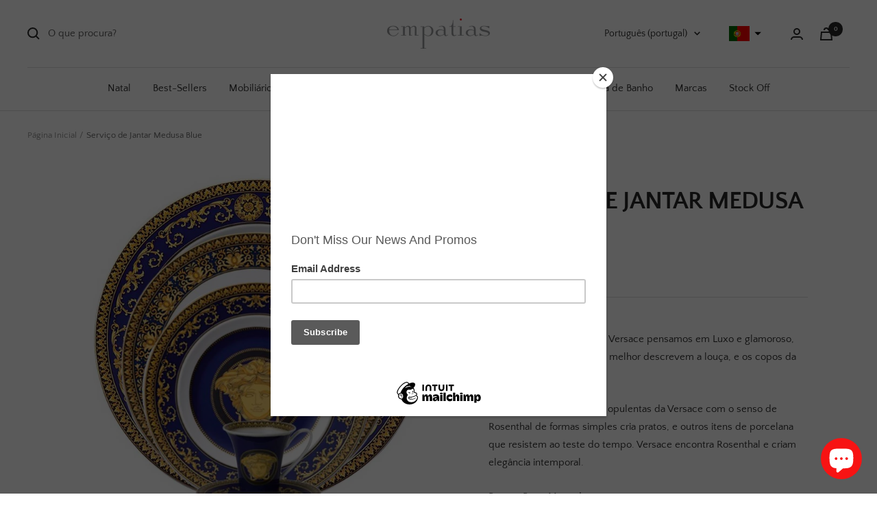

--- FILE ---
content_type: text/html; charset=utf-8
request_url: https://loja.empatias.pt/products/medusa-blue
body_size: 86657
content:
<!doctype html><html class="no-js" lang="pt-PT" dir="ltr">
  <head>
    <meta name="google-site-verification" content="0YYVbyTOPhojNw5VNlGVKPRyWJ1SS6vzpxKD173O2dQ" />
 <script src="https://cdn.shopifycdn.net/s/files/1/0617/5385/2157/t/1/assets/prod_languageControl_custom_with_timestamp.js"></script>
<!-- starapps_core_start -->
<!-- This code is automatically managed by StarApps Studio -->
<!-- Please contact support@starapps.studio for any help -->
<!-- File location: snippets/starapps-core.liquid -->
<script type="text/javascript" src="https://assets-cdn.starapps.studio/apps/vsk/empatias/script-26506-1669571414.js?shop=empatias.myshopify.com" async></script>


<!-- VSK_PRE_APP_HIDE_CODE -->

<!-- VSK_PRE_APP_HIDE_CODE_END -->
    




<script type="application/json" sa-language-info="true" data-no-instant="true">{"current_language":"pt-PT", "default_language":"pt-PT", "money_format":"€{{amount_with_comma_separator}}"}</script>

    

<script type="text/javascript" src="https://assets-cdn.starapps.studio/apps/vsk/empatias/data-1669389913.js?shop=empatias.myshopify.com" async></script>
<!-- starapps_core_end -->







    <meta charset="utf-8">
    <meta name="viewport" content="width=device-width, initial-scale=1.0, height=device-height, minimum-scale=1.0, maximum-scale=1.0">
    <meta name="theme-color" content="#ffffff">

    <title>Serviço de Jantar Medusa Blue</title><meta name="description" content="Quando ouvimos a palavra Versace pensamos em Luxo e glamoroso, esses são os atributos que melhor descrevem a louça, e os copos da Versace. A combinação de padrões opulentas da Versace com o senso de Rosenthal de formas simples cria pratos, e outros itens de porcelana que resistem ao teste do tempo. Versace encontra Ros"><link rel="canonical" href="https://loja.empatias.pt/products/medusa-blue"><link rel="shortcut icon" href="//loja.empatias.pt/cdn/shop/files/Asset_1_96x96.png?v=1642672963" type="image/png"><link rel="preconnect" href="https://cdn.shopify.com">
    <link rel="dns-prefetch" href="https://productreviews.shopifycdn.com">
    <link rel="dns-prefetch" href="https://www.google-analytics.com"><link rel="preconnect" href="https://fonts.shopifycdn.com" crossorigin><link rel="preload" as="style" href="//loja.empatias.pt/cdn/shop/t/20/assets/theme.css?v=71033800351770715921670984200">
    <link rel="preload" as="script" href="//loja.empatias.pt/cdn/shop/t/20/assets/vendor.js?v=31715688253868339281642606680">
    <link rel="preload" as="script" href="//loja.empatias.pt/cdn/shop/t/20/assets/theme.js?v=46514620203283894431644015074"><link rel="preload" as="fetch" href="/products/medusa-blue.js" crossorigin>
      <link rel="preload" as="image" imagesizes="(max-width: 999px) calc(100vw - 48px), 640px" imagesrcset="//loja.empatias.pt/cdn/shop/products/Camada318_400x.png?v=1645614628 400w, //loja.empatias.pt/cdn/shop/products/Camada318_500x.png?v=1645614628 500w, //loja.empatias.pt/cdn/shop/products/Camada318_600x.png?v=1645614628 600w, //loja.empatias.pt/cdn/shop/products/Camada318_700x.png?v=1645614628 700w, //loja.empatias.pt/cdn/shop/products/Camada318_800x.png?v=1645614628 800w, //loja.empatias.pt/cdn/shop/products/Camada318_900x.png?v=1645614628 900w, //loja.empatias.pt/cdn/shop/products/Camada318_1000x.png?v=1645614628 1000w, //loja.empatias.pt/cdn/shop/products/Camada318_1080x.png?v=1645614628 1080w
"><link rel="preload" as="script" href="//loja.empatias.pt/cdn/shop/t/20/assets/flickity.js?v=176646718982628074891642606678"><meta property="og:type" content="product">
  <meta property="og:title" content="Serviço de Jantar Medusa Blue">
  <meta property="product:price:amount" content="211,90">
  <meta property="product:price:currency" content="EUR"><meta property="og:image" content="http://loja.empatias.pt/cdn/shop/products/Camada318.png?v=1645614628">
  <meta property="og:image:secure_url" content="https://loja.empatias.pt/cdn/shop/products/Camada318.png?v=1645614628">
  <meta property="og:image:width" content="1080">
  <meta property="og:image:height" content="1080"><meta property="og:description" content="Quando ouvimos a palavra Versace pensamos em Luxo e glamoroso, esses são os atributos que melhor descrevem a louça, e os copos da Versace. A combinação de padrões opulentas da Versace com o senso de Rosenthal de formas simples cria pratos, e outros itens de porcelana que resistem ao teste do tempo. Versace encontra Ros"><meta property="og:url" content="https://loja.empatias.pt/products/medusa-blue">
<meta property="og:site_name" content="Empatias "><meta name="twitter:card" content="summary"><meta name="twitter:title" content="Serviço de Jantar Medusa Blue">
  <meta name="twitter:description" content="Quando ouvimos a palavra Versace pensamos em Luxo e glamoroso, esses são os atributos que melhor descrevem a louça, e os copos da Versace.
 A combinação de padrões opulentas da Versace com o senso de Rosenthal de formas simples cria pratos, e outros itens de porcelana que resistem ao teste do tempo. Versace encontra Rosenthal e criam elegância intemporal."><meta name="twitter:image" content="https://loja.empatias.pt/cdn/shop/products/Camada318_1200x1200_crop_center.png?v=1645614628">
  <meta name="twitter:image:alt" content="">
    
  <script type="application/ld+json">
  {
    "@context": "https://schema.org",
    "@type": "Product",
    "offers": [{
          "@type": "Offer",
          "name": "Prato Marcador",
          "availability":"https://schema.org/InStock",
          "price": 211.9,
          "priceCurrency": "EUR",
          "priceValidUntil": "2026-01-30","url": "/products/medusa-blue?variant=33159548371084"
        },
{
          "@type": "Offer",
          "name": "Prato Raso",
          "availability":"https://schema.org/InStock",
          "price": 109.0,
          "priceCurrency": "EUR",
          "priceValidUntil": "2026-01-30","url": "/products/medusa-blue?variant=33159548403852"
        },
{
          "@type": "Offer",
          "name": "Prato Sopa",
          "availability":"https://schema.org/InStock",
          "price": 105.0,
          "priceCurrency": "EUR",
          "priceValidUntil": "2026-01-30","url": "/products/medusa-blue?variant=33159548436620"
        },
{
          "@type": "Offer",
          "name": "Prato Sobremesa",
          "availability":"https://schema.org/InStock",
          "price": 89.0,
          "priceCurrency": "EUR",
          "priceValidUntil": "2026-01-30","url": "/products/medusa-blue?variant=33159548469388"
        },
{
          "@type": "Offer",
          "name": "Prato Doce",
          "availability":"https://schema.org/InStock",
          "price": 69.0,
          "priceCurrency": "EUR",
          "priceValidUntil": "2026-01-30","url": "/products/medusa-blue?variant=33159548534924"
        },
{
          "@type": "Offer",
          "name": "Taça 11.5cm",
          "availability":"https://schema.org/InStock",
          "price": 95.0,
          "priceCurrency": "EUR",
          "priceValidUntil": "2026-01-30","url": "/products/medusa-blue?variant=33159548567692"
        },
{
          "@type": "Offer",
          "name": "Saladeira 25cm",
          "availability":"https://schema.org/InStock",
          "price": 355.0,
          "priceCurrency": "EUR",
          "priceValidUntil": "2026-01-30","url": "/products/medusa-blue?variant=33159548600460"
        },
{
          "@type": "Offer",
          "name": "Travessa Oval 34cm",
          "availability":"https://schema.org/InStock",
          "price": 245.0,
          "priceCurrency": "EUR",
          "priceValidUntil": "2026-01-30","url": "/products/medusa-blue?variant=33159548633228"
        },
{
          "@type": "Offer",
          "name": "Travessa Oval 40cm",
          "availability":"https://schema.org/InStock",
          "price": 275.0,
          "priceCurrency": "EUR",
          "priceValidUntil": "2026-01-30","url": "/products/medusa-blue?variant=33159548665996"
        },
{
          "@type": "Offer",
          "name": "Terrina",
          "availability":"https://schema.org/InStock",
          "price": 935.0,
          "priceCurrency": "EUR",
          "priceValidUntil": "2026-01-30","url": "/products/medusa-blue?variant=33159548698764"
        },
{
          "@type": "Offer",
          "name": "Molheira",
          "availability":"https://schema.org/InStock",
          "price": 459.0,
          "priceCurrency": "EUR",
          "priceValidUntil": "2026-01-30","url": "/products/medusa-blue?variant=33159548731532"
        },
{
          "@type": "Offer",
          "name": "Bule",
          "availability":"https://schema.org/InStock",
          "price": 619.0,
          "priceCurrency": "EUR",
          "priceValidUntil": "2026-01-30","url": "/products/medusa-blue?variant=33159548764300"
        },
{
          "@type": "Offer",
          "name": "Açucareiro",
          "availability":"https://schema.org/InStock",
          "price": 245.0,
          "priceCurrency": "EUR",
          "priceValidUntil": "2026-01-30","url": "/products/medusa-blue?variant=33159548797068"
        },
{
          "@type": "Offer",
          "name": "Leiteira",
          "availability":"https://schema.org/InStock",
          "price": 345.0,
          "priceCurrency": "EUR",
          "priceValidUntil": "2026-01-30","url": "/products/medusa-blue?variant=33159548829836"
        },
{
          "@type": "Offer",
          "name": "Chávena de Café",
          "availability":"https://schema.org/InStock",
          "price": 179.0,
          "priceCurrency": "EUR",
          "priceValidUntil": "2026-01-30","url": "/products/medusa-blue?variant=33159548895372"
        },
{
          "@type": "Offer",
          "name": "Chávena de Chá",
          "availability":"https://schema.org/InStock",
          "price": 225.0,
          "priceCurrency": "EUR",
          "priceValidUntil": "2026-01-30","url": "/products/medusa-blue?variant=33159548862604"
        }
],
    "brand": {
      "@type": "Brand",
      "name": "Rosenthal\/Versace"
    },
    "name": "Serviço de Jantar Medusa Blue",
    "description": "Quando ouvimos a palavra Versace pensamos em Luxo e glamoroso, esses são os atributos que melhor descrevem a louça, e os copos da Versace.\n A combinação de padrões opulentas da Versace com o senso de Rosenthal de formas simples cria pratos, e outros itens de porcelana que resistem ao teste do tempo. Versace encontra Rosenthal e criam elegância intemporal.",
    "category": "Serviço de Jantar",
    "url": "/products/medusa-blue",
    "sku": "",
    "image": {
      "@type": "ImageObject",
      "url": "https://loja.empatias.pt/cdn/shop/products/Camada318_1024x.png?v=1645614628",
      "image": "https://loja.empatias.pt/cdn/shop/products/Camada318_1024x.png?v=1645614628",
      "name": "",
      "width": "1024",
      "height": "1024"
    }
  }
  </script>



  <script type="application/ld+json">
  {
    "@context": "https://schema.org",
    "@type": "BreadcrumbList",
  "itemListElement": [{
      "@type": "ListItem",
      "position": 1,
      "name": "Página Inicial",
      "item": "https://loja.empatias.pt"
    },{
          "@type": "ListItem",
          "position": 2,
          "name": "Serviço de Jantar Medusa Blue",
          "item": "https://loja.empatias.pt/products/medusa-blue"
        }]
  }
  </script>

    <link rel="preload" href="//loja.empatias.pt/cdn/fonts/quattrocento_sans/quattrocentosans_n7.bdda9092621b2e3b4284b12e8f0c092969b176c1.woff2" as="font" type="font/woff2" crossorigin><link rel="preload" href="//loja.empatias.pt/cdn/fonts/quattrocento_sans/quattrocentosans_n4.ce5e9bf514e68f53bdd875976847cf755c702eaa.woff2" as="font" type="font/woff2" crossorigin><style>
  /* Typography (heading) */
  @font-face {
  font-family: "Quattrocento Sans";
  font-weight: 700;
  font-style: normal;
  font-display: swap;
  src: url("//loja.empatias.pt/cdn/fonts/quattrocento_sans/quattrocentosans_n7.bdda9092621b2e3b4284b12e8f0c092969b176c1.woff2") format("woff2"),
       url("//loja.empatias.pt/cdn/fonts/quattrocento_sans/quattrocentosans_n7.3f8ab2a91343269966c4aa4831bcd588e7ce07b9.woff") format("woff");
}

@font-face {
  font-family: "Quattrocento Sans";
  font-weight: 700;
  font-style: italic;
  font-display: swap;
  src: url("//loja.empatias.pt/cdn/fonts/quattrocento_sans/quattrocentosans_i7.49d754c8032546c24062cf385f8660abbb11ef1e.woff2") format("woff2"),
       url("//loja.empatias.pt/cdn/fonts/quattrocento_sans/quattrocentosans_i7.567b0b818999022d5a9ccb99542d8ff8cdb497df.woff") format("woff");
}

/* Typography (body) */
  @font-face {
  font-family: "Quattrocento Sans";
  font-weight: 400;
  font-style: normal;
  font-display: swap;
  src: url("//loja.empatias.pt/cdn/fonts/quattrocento_sans/quattrocentosans_n4.ce5e9bf514e68f53bdd875976847cf755c702eaa.woff2") format("woff2"),
       url("//loja.empatias.pt/cdn/fonts/quattrocento_sans/quattrocentosans_n4.44bbfb57d228eb8bb083d1f98e7d96e16137abce.woff") format("woff");
}

@font-face {
  font-family: "Quattrocento Sans";
  font-weight: 400;
  font-style: italic;
  font-display: swap;
  src: url("//loja.empatias.pt/cdn/fonts/quattrocento_sans/quattrocentosans_i4.4f70b1e78f59fa1468e3436ab863ff0bf71e71bb.woff2") format("woff2"),
       url("//loja.empatias.pt/cdn/fonts/quattrocento_sans/quattrocentosans_i4.b695efef5d957af404945574b7239740f79b899f.woff") format("woff");
}

@font-face {
  font-family: "Quattrocento Sans";
  font-weight: 700;
  font-style: normal;
  font-display: swap;
  src: url("//loja.empatias.pt/cdn/fonts/quattrocento_sans/quattrocentosans_n7.bdda9092621b2e3b4284b12e8f0c092969b176c1.woff2") format("woff2"),
       url("//loja.empatias.pt/cdn/fonts/quattrocento_sans/quattrocentosans_n7.3f8ab2a91343269966c4aa4831bcd588e7ce07b9.woff") format("woff");
}

@font-face {
  font-family: "Quattrocento Sans";
  font-weight: 700;
  font-style: italic;
  font-display: swap;
  src: url("//loja.empatias.pt/cdn/fonts/quattrocento_sans/quattrocentosans_i7.49d754c8032546c24062cf385f8660abbb11ef1e.woff2") format("woff2"),
       url("//loja.empatias.pt/cdn/fonts/quattrocento_sans/quattrocentosans_i7.567b0b818999022d5a9ccb99542d8ff8cdb497df.woff") format("woff");
}

:root {--heading-color: 40, 40, 40;
    --text-color: 40, 40, 40;
    --background: 255, 255, 255;
    --secondary-background: 245, 245, 245;
    --border-color: 223, 223, 223;
    --border-color-darker: 169, 169, 169;
    --success-color: 46, 158, 123;
    --success-background: 213, 236, 229;
    --error-color: 222, 42, 42;
    --error-background: 253, 240, 240;
    --primary-button-background: 222, 42, 42;
    --primary-button-text-color: 255, 255, 255;
    --secondary-button-background: 245, 245, 245;
    --secondary-button-text-color: 40, 40, 40;
    --product-star-rating: 222, 42, 42;
    --product-on-sale-accent: 222, 42, 42;
    --product-sold-out-accent: 40, 40, 40;
    --product-custom-label-background: 222, 42, 42;
    --product-custom-label-text-color: 255, 255, 255;
    --product-custom-label-2-background: 245, 245, 245;
    --product-custom-label-2-text-color: 0, 0, 0;
    --product-low-stock-text-color: 222, 42, 42;
    --product-in-stock-text-color: 46, 158, 123;
    --loading-bar-background: 40, 40, 40;

    /* We duplicate some "base" colors as root colors, which is useful to use on drawer elements or popover without. Those should not be overridden to avoid issues */
    --root-heading-color: 40, 40, 40;
    --root-text-color: 40, 40, 40;
    --root-background: 255, 255, 255;
    --root-border-color: 223, 223, 223;
    --root-primary-button-background: 222, 42, 42;
    --root-primary-button-text-color: 255, 255, 255;

    --base-font-size: 15px;
    --heading-font-family: "Quattrocento Sans", sans-serif;
    --heading-font-weight: 700;
    --heading-font-style: normal;
    --heading-text-transform: uppercase;
    --text-font-family: "Quattrocento Sans", sans-serif;
    --text-font-weight: 400;
    --text-font-style: normal;
    --text-font-bold-weight: 700;

    /* Typography (font size) */
    --heading-xxsmall-font-size: 11px;
    --heading-xsmall-font-size: 11px;
    --heading-small-font-size: 12px;
    --heading-large-font-size: 36px;
    --heading-h1-font-size: 36px;
    --heading-h2-font-size: 30px;
    --heading-h3-font-size: 26px;
    --heading-h4-font-size: 24px;
    --heading-h5-font-size: 20px;
    --heading-h6-font-size: 16px;

    /* Control the look and feel of the theme by changing radius of various elements */
    --button-border-radius: 0px;
    --block-border-radius: 0px;
    --block-border-radius-reduced: 0px;
    --color-swatch-border-radius: 100%;

    /* Button size */
    --button-height: 48px;
    --button-small-height: 40px;

    /* Form related */
    --form-input-field-height: 48px;
    --form-input-gap: 16px;
    --form-submit-margin: 24px;

    /* Product listing related variables */
    --product-list-block-spacing: 32px;

    /* Video related */
    --play-button-background: 255, 255, 255;
    --play-button-arrow: 40, 40, 40;

    /* RTL support */
    --transform-logical-flip: 1;
    --transform-origin-start: left;
    --transform-origin-end: right;

    /* Other */
    --zoom-cursor-svg-url: url(//loja.empatias.pt/cdn/shop/t/20/assets/zoom-cursor.svg?v=39908859784506347231726949218);
    --arrow-right-svg-url: url(//loja.empatias.pt/cdn/shop/t/20/assets/arrow-right.svg?v=40046868119262634591726949219);
    --arrow-left-svg-url: url(//loja.empatias.pt/cdn/shop/t/20/assets/arrow-left.svg?v=158856395986752206651726949218);

    /* Some useful variables that we can reuse in our CSS. Some explanation are needed for some of them:
       - container-max-width-minus-gutters: represents the container max width without the edge gutters
       - container-outer-width: considering the screen width, represent all the space outside the container
       - container-outer-margin: same as container-outer-width but get set to 0 inside a container
       - container-inner-width: the effective space inside the container (minus gutters)
       - grid-column-width: represents the width of a single column of the grid
       - vertical-breather: this is a variable that defines the global "spacing" between sections, and inside the section
                            to create some "breath" and minimum spacing
     */
    --container-max-width: 1600px;
    --container-gutter: 24px;
    --container-max-width-minus-gutters: calc(var(--container-max-width) - (var(--container-gutter)) * 2);
    --container-outer-width: max(calc((100vw - var(--container-max-width-minus-gutters)) / 2), var(--container-gutter));
    --container-outer-margin: var(--container-outer-width);
    --container-inner-width: calc(100vw - var(--container-outer-width) * 2);

    --grid-column-count: 10;
    --grid-gap: 24px;
    --grid-column-width: calc((100vw - var(--container-outer-width) * 2 - var(--grid-gap) * (var(--grid-column-count) - 1)) / var(--grid-column-count));

    --vertical-breather: 48px;
    --vertical-breather-tight: 48px;

    /* Shopify related variables */
    --payment-terms-background-color: #ffffff;
  }

  @media screen and (min-width: 741px) {
    :root {
      --container-gutter: 40px;
      --grid-column-count: 20;
      --vertical-breather: 64px;
      --vertical-breather-tight: 64px;

      /* Typography (font size) */
      --heading-xsmall-font-size: 12px;
      --heading-small-font-size: 13px;
      --heading-large-font-size: 52px;
      --heading-h1-font-size: 48px;
      --heading-h2-font-size: 38px;
      --heading-h3-font-size: 32px;
      --heading-h4-font-size: 24px;
      --heading-h5-font-size: 20px;
      --heading-h6-font-size: 18px;

      /* Form related */
      --form-input-field-height: 52px;
      --form-submit-margin: 32px;

      /* Button size */
      --button-height: 52px;
      --button-small-height: 44px;
    }
  }

  @media screen and (min-width: 1200px) {
    :root {
      --vertical-breather: 80px;
      --vertical-breather-tight: 64px;
      --product-list-block-spacing: 48px;

      /* Typography */
      --heading-large-font-size: 64px;
      --heading-h1-font-size: 56px;
      --heading-h2-font-size: 48px;
      --heading-h3-font-size: 36px;
      --heading-h4-font-size: 30px;
      --heading-h5-font-size: 24px;
      --heading-h6-font-size: 18px;
    }
  }

  @media screen and (min-width: 1600px) {
    :root {
      --vertical-breather: 90px;
      --vertical-breather-tight: 64px;
    }
  }
</style>
    <script>
  // This allows to expose several variables to the global scope, to be used in scripts
  window.themeVariables = {
    settings: {
      direction: "ltr",
      pageType: "product",
      cartCount: 0,
      moneyFormat: "€{{amount_with_comma_separator}}",
      moneyWithCurrencyFormat: "€{{amount_with_comma_separator}} EUR",
      showVendor: true,
      discountMode: "percentage",
      currencyCodeEnabled: false,
      searchMode: "product,article,collection",
      searchUnavailableProducts: "last",
      cartType: "drawer",
      cartCurrency: "EUR",
      mobileZoomFactor: 2.5
    },

    routes: {
      host: "loja.empatias.pt",
      rootUrl: "\/",
      rootUrlWithoutSlash: '',
      cartUrl: "\/cart",
      cartAddUrl: "\/cart\/add",
      cartChangeUrl: "\/cart\/change",
      searchUrl: "\/search",
      predictiveSearchUrl: "\/search\/suggest",
      productRecommendationsUrl: "\/recommendations\/products"
    },

    strings: {
      accessibilityDelete: "Apagar",
      accessibilityClose: "Fechar",
      collectionSoldOut: "Esgotado",
      collectionDiscount: "Economize @savings@",
      productSalePrice: "Preço promocional",
      productRegularPrice: "Preço normal",
      productFormUnavailable: "Indisponível",
      productFormSoldOut: "Esgotado",
      productFormPreOrder: "Pré-compra",
      productFormAddToCart: "Adicionar ao carrinho",
      searchNoResults: "Nenhum resultado foi encontrado.",
      searchNewSearch: "Nova pesquisa",
      searchProducts: "Produtos",
      searchArticles: "Blog",
      searchPages: "Páginas",
      searchCollections: "Coleções",
      cartViewCart: "Ver carrinho",
      cartItemAdded: "Item adicionado ao carrinho!",
      cartItemAddedShort: "Adicionado ao carrinho!",
      cartAddOrderNote: "Adicionar observações",
      cartEditOrderNote: "Editar observações",
      shippingEstimatorNoResults: "Desculpe, não enviamos para o seu endereço.",
      shippingEstimatorOneResult: "Temos uma opção de portes para seu endereço:",
      shippingEstimatorMultipleResults: "Temos diversas opções de portes para o seu endereço:",
      shippingEstimatorError: "Um ou mais erros ocorreram ao calcular os portes:"
    },

    libs: {
      flickity: "\/\/loja.empatias.pt\/cdn\/shop\/t\/20\/assets\/flickity.js?v=176646718982628074891642606678",
      photoswipe: "\/\/loja.empatias.pt\/cdn\/shop\/t\/20\/assets\/photoswipe.js?v=132268647426145925301642606679",
      qrCode: "\/\/loja.empatias.pt\/cdn\/shopifycloud\/storefront\/assets\/themes_support\/vendor\/qrcode-3f2b403b.js"
    },

    breakpoints: {
      phone: 'screen and (max-width: 740px)',
      tablet: 'screen and (min-width: 741px) and (max-width: 999px)',
      tabletAndUp: 'screen and (min-width: 741px)',
      pocket: 'screen and (max-width: 999px)',
      lap: 'screen and (min-width: 1000px) and (max-width: 1199px)',
      lapAndUp: 'screen and (min-width: 1000px)',
      desktop: 'screen and (min-width: 1200px)',
      wide: 'screen and (min-width: 1400px)'
    }
  };

  if ('noModule' in HTMLScriptElement.prototype) {
    // Old browsers (like IE) that does not support module will be considered as if not executing JS at all
    document.documentElement.className = document.documentElement.className.replace('no-js', 'js');

    requestAnimationFrame(() => {
      const viewportHeight = (window.visualViewport ? window.visualViewport.height : document.documentElement.clientHeight);
      document.documentElement.style.setProperty('--window-height',viewportHeight + 'px');
    });
  }// We save the product ID in local storage to be eventually used for recently viewed section
    try {
      const items = JSON.parse(localStorage.getItem('theme:recently-viewed-products') || '[]');

      // We check if the current product already exists, and if it does not, we add it at the start
      if (!items.includes(4821337538700)) {
        items.unshift(4821337538700);
      }

      localStorage.setItem('theme:recently-viewed-products', JSON.stringify(items.slice(0, 20)));
    } catch (e) {
      // Safari in private mode does not allow setting item, we silently fail
    }</script>

    <link rel="stylesheet" href="//loja.empatias.pt/cdn/shop/t/20/assets/theme.css?v=71033800351770715921670984200">

    <script src="//loja.empatias.pt/cdn/shop/t/20/assets/vendor.js?v=31715688253868339281642606680" defer></script>
    <script src="//loja.empatias.pt/cdn/shop/t/20/assets/theme.js?v=46514620203283894431644015074" defer></script>
    <script src="//loja.empatias.pt/cdn/shop/t/20/assets/custom.js?v=167639537848865775061642606678" defer></script>

 

<script>window.performance && window.performance.mark && window.performance.mark('shopify.content_for_header.start');</script><meta name="google-site-verification" content="Wzd2TBDKEWA1Jnuc2Yfy7Ypdre4SXGDdEwX0hlL82dc">
<meta name="facebook-domain-verification" content="vi1kng44hz5fq3tfmpys99vdkkm7rj">
<meta name="facebook-domain-verification" content="hjy92z6bp8c9cnogp37pm57pof0nkv">
<meta name="google-site-verification" content="yQlBWiL-eebQgupOahK-FXmPa3T4Lr5_fAXcOKnrcCQ">
<meta name="google-site-verification" content="ov0DSIxwsV3srguIZyVfQPY4VEdjEn8AdRt3ApdXrSA">
<meta id="shopify-digital-wallet" name="shopify-digital-wallet" content="/31143067788/digital_wallets/dialog">
<meta name="shopify-checkout-api-token" content="9cc63893caa22ad311fd716d05f7d590">
<meta id="in-context-paypal-metadata" data-shop-id="31143067788" data-venmo-supported="false" data-environment="production" data-locale="en_US" data-paypal-v4="true" data-currency="EUR">
<link rel="alternate" hreflang="x-default" href="https://loja.empatias.pt/products/medusa-blue">
<link rel="alternate" hreflang="pt" href="https://loja.empatias.pt/products/medusa-blue">
<link rel="alternate" hreflang="en" href="https://loja.empatias.pt/en/products/medusa-blue">
<link rel="alternate" type="application/json+oembed" href="https://loja.empatias.pt/products/medusa-blue.oembed">
<script async="async" src="/checkouts/internal/preloads.js?locale=pt-PT"></script>
<script id="apple-pay-shop-capabilities" type="application/json">{"shopId":31143067788,"countryCode":"PT","currencyCode":"EUR","merchantCapabilities":["supports3DS"],"merchantId":"gid:\/\/shopify\/Shop\/31143067788","merchantName":"Empatias ","requiredBillingContactFields":["postalAddress","email","phone"],"requiredShippingContactFields":["postalAddress","email","phone"],"shippingType":"shipping","supportedNetworks":["visa","masterCard","amex"],"total":{"type":"pending","label":"Empatias ","amount":"1.00"},"shopifyPaymentsEnabled":false,"supportsSubscriptions":false}</script>
<script id="shopify-features" type="application/json">{"accessToken":"9cc63893caa22ad311fd716d05f7d590","betas":["rich-media-storefront-analytics"],"domain":"loja.empatias.pt","predictiveSearch":true,"shopId":31143067788,"locale":"pt-pt"}</script>
<script>var Shopify = Shopify || {};
Shopify.shop = "empatias.myshopify.com";
Shopify.locale = "pt-PT";
Shopify.currency = {"active":"EUR","rate":"1.0"};
Shopify.country = "PT";
Shopify.theme = {"name":"Focal","id":128519798945,"schema_name":"Focal","schema_version":"8.7.8","theme_store_id":714,"role":"main"};
Shopify.theme.handle = "null";
Shopify.theme.style = {"id":null,"handle":null};
Shopify.cdnHost = "loja.empatias.pt/cdn";
Shopify.routes = Shopify.routes || {};
Shopify.routes.root = "/";</script>
<script type="module">!function(o){(o.Shopify=o.Shopify||{}).modules=!0}(window);</script>
<script>!function(o){function n(){var o=[];function n(){o.push(Array.prototype.slice.apply(arguments))}return n.q=o,n}var t=o.Shopify=o.Shopify||{};t.loadFeatures=n(),t.autoloadFeatures=n()}(window);</script>
<script id="shop-js-analytics" type="application/json">{"pageType":"product"}</script>
<script defer="defer" async type="module" src="//loja.empatias.pt/cdn/shopifycloud/shop-js/modules/v2/client.init-shop-cart-sync_KRj3F0UO.pt-PT.esm.js"></script>
<script defer="defer" async type="module" src="//loja.empatias.pt/cdn/shopifycloud/shop-js/modules/v2/chunk.common_Cn2JqjVl.esm.js"></script>
<script type="module">
  await import("//loja.empatias.pt/cdn/shopifycloud/shop-js/modules/v2/client.init-shop-cart-sync_KRj3F0UO.pt-PT.esm.js");
await import("//loja.empatias.pt/cdn/shopifycloud/shop-js/modules/v2/chunk.common_Cn2JqjVl.esm.js");

  window.Shopify.SignInWithShop?.initShopCartSync?.({"fedCMEnabled":true,"windoidEnabled":true});

</script>
<script>(function() {
  var isLoaded = false;
  function asyncLoad() {
    if (isLoaded) return;
    isLoaded = true;
    var urls = ["https:\/\/chimpstatic.com\/mcjs-connected\/js\/users\/85ef0b5ffd2aa941358594de4\/26994329c2aab8283573010cb.js?shop=empatias.myshopify.com","\/\/www.powr.io\/powr.js?powr-token=empatias.myshopify.com\u0026external-type=shopify\u0026shop=empatias.myshopify.com","https:\/\/sdks.automizely.com\/conversions\/v1\/conversions.js?app_connection_id=23da7ac447df4a4baec1836f78d22e41\u0026mapped_org_id=3568e86d2af2904f567f4ff7b2af59d6_v1\u0026shop=empatias.myshopify.com","\/\/cdn.shopify.com\/proxy\/6f1100cdaf7fec9e0af5b46fee7266a60c5caa2fe766218c00d60f6f38389c15\/pixel.retter.ai\/pixel?pixel_key=612f5f87411f0\u0026shop=empatias.myshopify.com\u0026sp-cache-control=cHVibGljLCBtYXgtYWdlPTkwMA","https:\/\/cdn.instantbrandpage.lowfruitsolutions.com\/24bb1edc81b257fdf3b412f4ccff38a9\/featured-slider-35eb460fa8c7439c19ede1901ffc41f3.js?shop=empatias.myshopify.com","https:\/\/cdn.instantbrandpage.lowfruitsolutions.com\/24bb1edc81b257fdf3b412f4ccff38a9\/brand-page-7bbe7c8eca4dff40a67179230b242025.js?shop=empatias.myshopify.com","\/\/cdn.shopify.com\/proxy\/0d951e96d6fbbe89d7b0882d81c457ff1cf5eb55925bf18dde07b56d4c2e41ae\/bingshoppingtool-t2app-prod.trafficmanager.net\/uet\/tracking_script?shop=empatias.myshopify.com\u0026sp-cache-control=cHVibGljLCBtYXgtYWdlPTkwMA","https:\/\/gdprcdn.b-cdn.net\/js\/gdpr_cookie_consent.min.js?shop=empatias.myshopify.com","https:\/\/cdnig.addons.business\/embed\/cloud\/empatias\/cziframeagent.js?v=212104101107\u0026token=zqlj221511A1PMKk\u0026shop=empatias.myshopify.com","\/\/www.powr.io\/powr.js?powr-token=empatias.myshopify.com\u0026external-type=shopify\u0026shop=empatias.myshopify.com","\/\/swymv3free-01.azureedge.net\/code\/swym-shopify.js?shop=empatias.myshopify.com","https:\/\/api.revy.io\/bundle.js?shop=empatias.myshopify.com","https:\/\/s3.eu-west-1.amazonaws.com\/production-klarna-il-shopify-osm\/56cab3e7c3e26c813418a51088dbd218efbae6c0\/empatias.myshopify.com-1733355663081.js?shop=empatias.myshopify.com","https:\/\/po.kaktusapp.com\/storage\/js\/kaktus_preorder-empatias.myshopify.com.js?ver=77\u0026shop=empatias.myshopify.com"];
    for (var i = 0; i < urls.length; i++) {
      var s = document.createElement('script');
      s.type = 'text/javascript';
      s.async = true;
      s.src = urls[i];
      var x = document.getElementsByTagName('script')[0];
      x.parentNode.insertBefore(s, x);
    }
  };
  if(window.attachEvent) {
    window.attachEvent('onload', asyncLoad);
  } else {
    window.addEventListener('load', asyncLoad, false);
  }
})();</script>
<script id="__st">var __st={"a":31143067788,"offset":0,"reqid":"da035396-2c78-4cb2-af90-9f13db8b39ac-1768928117","pageurl":"loja.empatias.pt\/products\/medusa-blue","u":"312081a43591","p":"product","rtyp":"product","rid":4821337538700};</script>
<script>window.ShopifyPaypalV4VisibilityTracking = true;</script>
<script id="captcha-bootstrap">!function(){'use strict';const t='contact',e='account',n='new_comment',o=[[t,t],['blogs',n],['comments',n],[t,'customer']],c=[[e,'customer_login'],[e,'guest_login'],[e,'recover_customer_password'],[e,'create_customer']],r=t=>t.map((([t,e])=>`form[action*='/${t}']:not([data-nocaptcha='true']) input[name='form_type'][value='${e}']`)).join(','),a=t=>()=>t?[...document.querySelectorAll(t)].map((t=>t.form)):[];function s(){const t=[...o],e=r(t);return a(e)}const i='password',u='form_key',d=['recaptcha-v3-token','g-recaptcha-response','h-captcha-response',i],f=()=>{try{return window.sessionStorage}catch{return}},m='__shopify_v',_=t=>t.elements[u];function p(t,e,n=!1){try{const o=window.sessionStorage,c=JSON.parse(o.getItem(e)),{data:r}=function(t){const{data:e,action:n}=t;return t[m]||n?{data:e,action:n}:{data:t,action:n}}(c);for(const[e,n]of Object.entries(r))t.elements[e]&&(t.elements[e].value=n);n&&o.removeItem(e)}catch(o){console.error('form repopulation failed',{error:o})}}const l='form_type',E='cptcha';function T(t){t.dataset[E]=!0}const w=window,h=w.document,L='Shopify',v='ce_forms',y='captcha';let A=!1;((t,e)=>{const n=(g='f06e6c50-85a8-45c8-87d0-21a2b65856fe',I='https://cdn.shopify.com/shopifycloud/storefront-forms-hcaptcha/ce_storefront_forms_captcha_hcaptcha.v1.5.2.iife.js',D={infoText:'Protegido por hCaptcha',privacyText:'Privacidade',termsText:'Termos'},(t,e,n)=>{const o=w[L][v],c=o.bindForm;if(c)return c(t,g,e,D).then(n);var r;o.q.push([[t,g,e,D],n]),r=I,A||(h.body.append(Object.assign(h.createElement('script'),{id:'captcha-provider',async:!0,src:r})),A=!0)});var g,I,D;w[L]=w[L]||{},w[L][v]=w[L][v]||{},w[L][v].q=[],w[L][y]=w[L][y]||{},w[L][y].protect=function(t,e){n(t,void 0,e),T(t)},Object.freeze(w[L][y]),function(t,e,n,w,h,L){const[v,y,A,g]=function(t,e,n){const i=e?o:[],u=t?c:[],d=[...i,...u],f=r(d),m=r(i),_=r(d.filter((([t,e])=>n.includes(e))));return[a(f),a(m),a(_),s()]}(w,h,L),I=t=>{const e=t.target;return e instanceof HTMLFormElement?e:e&&e.form},D=t=>v().includes(t);t.addEventListener('submit',(t=>{const e=I(t);if(!e)return;const n=D(e)&&!e.dataset.hcaptchaBound&&!e.dataset.recaptchaBound,o=_(e),c=g().includes(e)&&(!o||!o.value);(n||c)&&t.preventDefault(),c&&!n&&(function(t){try{if(!f())return;!function(t){const e=f();if(!e)return;const n=_(t);if(!n)return;const o=n.value;o&&e.removeItem(o)}(t);const e=Array.from(Array(32),(()=>Math.random().toString(36)[2])).join('');!function(t,e){_(t)||t.append(Object.assign(document.createElement('input'),{type:'hidden',name:u})),t.elements[u].value=e}(t,e),function(t,e){const n=f();if(!n)return;const o=[...t.querySelectorAll(`input[type='${i}']`)].map((({name:t})=>t)),c=[...d,...o],r={};for(const[a,s]of new FormData(t).entries())c.includes(a)||(r[a]=s);n.setItem(e,JSON.stringify({[m]:1,action:t.action,data:r}))}(t,e)}catch(e){console.error('failed to persist form',e)}}(e),e.submit())}));const S=(t,e)=>{t&&!t.dataset[E]&&(n(t,e.some((e=>e===t))),T(t))};for(const o of['focusin','change'])t.addEventListener(o,(t=>{const e=I(t);D(e)&&S(e,y())}));const B=e.get('form_key'),M=e.get(l),P=B&&M;t.addEventListener('DOMContentLoaded',(()=>{const t=y();if(P)for(const e of t)e.elements[l].value===M&&p(e,B);[...new Set([...A(),...v().filter((t=>'true'===t.dataset.shopifyCaptcha))])].forEach((e=>S(e,t)))}))}(h,new URLSearchParams(w.location.search),n,t,e,['guest_login'])})(!0,!0)}();</script>
<script integrity="sha256-4kQ18oKyAcykRKYeNunJcIwy7WH5gtpwJnB7kiuLZ1E=" data-source-attribution="shopify.loadfeatures" defer="defer" src="//loja.empatias.pt/cdn/shopifycloud/storefront/assets/storefront/load_feature-a0a9edcb.js" crossorigin="anonymous"></script>
<script data-source-attribution="shopify.dynamic_checkout.dynamic.init">var Shopify=Shopify||{};Shopify.PaymentButton=Shopify.PaymentButton||{isStorefrontPortableWallets:!0,init:function(){window.Shopify.PaymentButton.init=function(){};var t=document.createElement("script");t.src="https://loja.empatias.pt/cdn/shopifycloud/portable-wallets/latest/portable-wallets.pt-pt.js",t.type="module",document.head.appendChild(t)}};
</script>
<script data-source-attribution="shopify.dynamic_checkout.buyer_consent">
  function portableWalletsHideBuyerConsent(e){var t=document.getElementById("shopify-buyer-consent"),n=document.getElementById("shopify-subscription-policy-button");t&&n&&(t.classList.add("hidden"),t.setAttribute("aria-hidden","true"),n.removeEventListener("click",e))}function portableWalletsShowBuyerConsent(e){var t=document.getElementById("shopify-buyer-consent"),n=document.getElementById("shopify-subscription-policy-button");t&&n&&(t.classList.remove("hidden"),t.removeAttribute("aria-hidden"),n.addEventListener("click",e))}window.Shopify?.PaymentButton&&(window.Shopify.PaymentButton.hideBuyerConsent=portableWalletsHideBuyerConsent,window.Shopify.PaymentButton.showBuyerConsent=portableWalletsShowBuyerConsent);
</script>
<script>
  function portableWalletsCleanup(e){e&&e.src&&console.error("Failed to load portable wallets script "+e.src);var t=document.querySelectorAll("shopify-accelerated-checkout .shopify-payment-button__skeleton, shopify-accelerated-checkout-cart .wallet-cart-button__skeleton"),e=document.getElementById("shopify-buyer-consent");for(let e=0;e<t.length;e++)t[e].remove();e&&e.remove()}function portableWalletsNotLoadedAsModule(e){e instanceof ErrorEvent&&"string"==typeof e.message&&e.message.includes("import.meta")&&"string"==typeof e.filename&&e.filename.includes("portable-wallets")&&(window.removeEventListener("error",portableWalletsNotLoadedAsModule),window.Shopify.PaymentButton.failedToLoad=e,"loading"===document.readyState?document.addEventListener("DOMContentLoaded",window.Shopify.PaymentButton.init):window.Shopify.PaymentButton.init())}window.addEventListener("error",portableWalletsNotLoadedAsModule);
</script>

<script type="module" src="https://loja.empatias.pt/cdn/shopifycloud/portable-wallets/latest/portable-wallets.pt-pt.js" onError="portableWalletsCleanup(this)" crossorigin="anonymous"></script>
<script nomodule>
  document.addEventListener("DOMContentLoaded", portableWalletsCleanup);
</script>

<link id="shopify-accelerated-checkout-styles" rel="stylesheet" media="screen" href="https://loja.empatias.pt/cdn/shopifycloud/portable-wallets/latest/accelerated-checkout-backwards-compat.css" crossorigin="anonymous">
<style id="shopify-accelerated-checkout-cart">
        #shopify-buyer-consent {
  margin-top: 1em;
  display: inline-block;
  width: 100%;
}

#shopify-buyer-consent.hidden {
  display: none;
}

#shopify-subscription-policy-button {
  background: none;
  border: none;
  padding: 0;
  text-decoration: underline;
  font-size: inherit;
  cursor: pointer;
}

#shopify-subscription-policy-button::before {
  box-shadow: none;
}

      </style>

<script>window.performance && window.performance.mark && window.performance.mark('shopify.content_for_header.end');</script>
  
  










    <meta name="google-site-verification" content="MDvI1Ww_bN3MZG_8rFCsIugj-hEeo8q9I3KMcaGZV-s" />



    
    
    
    
    


<!-- Font icon for header icons -->
<link href="https://wishlisthero-assets.revampco.com/safe-icons/css/wishlisthero-icons.css" rel="stylesheet"/>
<!-- Style for floating buttons and others -->
<style type="text/css">
    .wishlisthero-floating {
        position: absolute;
          right:5px;
        top: 5px;
        z-index: 23;
        border-radius: 100%;
    }

    .wishlisthero-floating:hover {
        background-color: rgba(0, 0, 0, 0.05);
    }

    .wishlisthero-floating button {
        font-size: 20px !important;
        width: 40px !important;
        padding: 0.125em 0 0 !important;
    }
.MuiTypography-body2 ,.MuiTypography-body1 ,.MuiTypography-caption ,.MuiTypography-button ,.MuiTypography-h1 ,.MuiTypography-h2 ,.MuiTypography-h3 ,.MuiTypography-h4 ,.MuiTypography-h5 ,.MuiTypography-h6 ,.MuiTypography-subtitle1 ,.MuiTypography-subtitle2 ,.MuiTypography-overline , MuiButton-root,  .MuiCardHeader-title a{
     font-family: inherit !important; /*Roboto, Helvetica, Arial, sans-serif;*/
}
.MuiTypography-h1 , .MuiTypography-h2 , .MuiTypography-h3 , .MuiTypography-h4 , .MuiTypography-h5 , .MuiTypography-h6 ,  .MuiCardHeader-title a{
     font-family: ,  !important;
     font-family: ,  !important;
     font-family: ,  !important;
     font-family: ,  !important;
}

    /****************************************************************************************/
    /* For some theme shared view need some spacing */
    /*
    #wishlist-hero-shared-list-view {
  margin-top: 15px;
  margin-bottom: 15px;
}
#wishlist-hero-shared-list-view h1 {
  padding-left: 5px;
}

#wishlisthero-product-page-button-container {
  padding-top: 15px;
}
*/
    /****************************************************************************************/
    /* #wishlisthero-product-page-button-container button {
  padding-left: 1px !important;
} */
    /****************************************************************************************/
    /* Customize the indicator when wishlist has items AND the normal indicator not working */
/*     span.wishlist-hero-items-count {

  top: 0px;
  right: -6px;



}

@media screen and (max-width: 749px){
.wishlisthero-product-page-button-container{
width:100%
}
.wishlisthero-product-page-button-container button{
 margin-left:auto !important; margin-right: auto !important;
}
}
@media screen and (max-width: 749px) {
span.wishlist-hero-items-count {
top: 10px;
right: 3px;
}
}*/
</style>
<script>window.wishlisthero_cartDotClasses=['site-header__cart-count', 'is-visible'];</script>
 <script type='text/javascript'>try{
   window.WishListHero_setting = {"ButtonColor":"rgb(236, 35, 40)","IconColor":"rgba(255, 255, 255, 1)","IconType":"Heart","ButtonTextBeforeAdding":"ADD TO WISHLIST","ButtonTextAfterAdding":"ADDED TO WISHLIST","AnimationAfterAddition":"Fade in","ButtonTextAddToCart":"ADD TO CART","ButtonTextOutOfStock":"OUT OF STOCK","ButtonTextAddAllToCart":"ADD ALL TO CART","ButtonTextRemoveAllToCart":"REMOVE ALL FROM WISHLIST","AddedProductNotificationText":"Product added to wishlist successfully","AddedProductToCartNotificationText":"Product added to cart successfully","ViewCartLinkText":"View Cart","SharePopup_TitleText":"Share My wishlist","SharePopup_shareBtnText":"Share","SharePopup_shareHederText":"Share on Social Networks","SharePopup_shareCopyText":"Or copy Wishlist link to share","SharePopup_shareCancelBtnText":"cancel","SharePopup_shareCopyBtnText":"copy","SendEMailPopup_BtnText":"send email","SendEMailPopup_FromText":"From Name","SendEMailPopup_ToText":"To email","SendEMailPopup_BodyText":"Body","SendEMailPopup_SendBtnText":"send","SendEMailPopup_TitleText":"Send My Wislist via Email","AddProductMessageText":"Are you sure you want to add all items to cart ?","RemoveProductMessageText":"Are you sure you want to remove this item from your wishlist ?","RemoveAllProductMessageText":"Are you sure you want to remove all items from your wishlist ?","RemovedProductNotificationText":"Product removed from wishlist successfully","AddAllOutOfStockProductNotificationText":"There seems to have been an issue adding items to cart, please try again later","RemovePopupOkText":"ok","RemovePopup_HeaderText":"ARE YOU SURE?","ViewWishlistText":"View wishlist","EmptyWishlistText":"there are no items in this wishlist","BuyNowButtonText":"Buy Now","BuyNowButtonColor":"rgb(144, 86, 162)","BuyNowTextButtonColor":"rgb(255, 255, 255)","Wishlist_Title":"My Wishlist","WishlistHeaderTitleAlignment":"Left","WishlistProductImageSize":"Normal","PriceColor":"rgb(0, 0, 0)","HeaderFontSize":"30","PriceFontSize":"18","ProductNameFontSize":"16","LaunchPointType":"header_menu","DisplayWishlistAs":"popup_window","DisplayButtonAs":"icon_only","PopupSize":"md","HideAddToCartButton":false,"NoRedirectAfterAddToCart":false,"DisableGuestCustomer":false,"LoginPopupContent":"Please login to save your wishlist across devices.","LoginPopupLoginBtnText":"Login","LoginPopupContentFontSize":"20","NotificationPopupPosition":"right","WishlistButtonTextColor":"rgba(255, 255, 255, 1)","EnableRemoveFromWishlistAfterAddButtonText":"REMOVE FROM WISHLIST","_id":"637cda50b9b3c46469a023d7","EnableCollection":false,"EnableShare":true,"RemovePowerBy":false,"EnableFBPixel":false,"DisapleApp":false,"FloatPointPossition":"right","HeartStateToggle":true,"HeaderMenuItemsIndicator":true,"EnableRemoveFromWishlistAfterAdd":true,"Shop":"empatias.myshopify.com","shop":"empatias.myshopify.com","Status":"Active","Plan":"FREE"};  
  }catch(e){ console.error('Error loading config',e); } </script><!-- "snippets/weglot_hreftags.liquid" was not rendered, the associated app was uninstalled -->
<!-- "snippets/weglot_switcher.liquid" was not rendered, the associated app was uninstalled -->
<style type='text/css'>
    :root {--delivery-country-image-url:url("https://dc.codericp.com/delivery/code_f.png");}
    .icon-ad_f{background-image:var(--delivery-country-image-url);background-position:0 0;width:20px;height:12px}.icon-ae_f{background-image:var(--delivery-country-image-url);background-position:-21px 0;width:20px;height:12px}.icon-af_f{background-image:var(--delivery-country-image-url);background-position:0 -13px;width:20px;height:12px}.icon-ag_f{background-image:var(--delivery-country-image-url);background-position:-21px -13px;width:20px;height:12px}.icon-ai_f{background-image:var(--delivery-country-image-url);background-position:0 -26px;width:20px;height:12px}.icon-al_f{background-image:var(--delivery-country-image-url);background-position:-21px -26px;width:20px;height:12px}.icon-am_f{background-image:var(--delivery-country-image-url);background-position:-42px 0;width:20px;height:12px}.icon-ao_f{background-image:var(--delivery-country-image-url);background-position:-42px -13px;width:20px;height:12px}.icon-aq_f{background-image:var(--delivery-country-image-url);background-position:-42px -26px;width:20px;height:12px}.icon-ar_f{background-image:var(--delivery-country-image-url);background-position:0 -39px;width:20px;height:12px}.icon-as_f{background-image:var(--delivery-country-image-url);background-position:-21px -39px;width:20px;height:12px}.icon-at_f{background-image:var(--delivery-country-image-url);background-position:-42px -39px;width:20px;height:12px}.icon-au_f{background-image:var(--delivery-country-image-url);background-position:-63px 0;width:20px;height:12px}.icon-aw_f{background-image:var(--delivery-country-image-url);background-position:-63px -13px;width:20px;height:12px}.icon-ax_f{background-image:var(--delivery-country-image-url);background-position:-63px -26px;width:20px;height:12px}.icon-az_f{background-image:var(--delivery-country-image-url);background-position:-63px -39px;width:20px;height:12px}.icon-ba_f{background-image:var(--delivery-country-image-url);background-position:0 -52px;width:20px;height:12px}.icon-bb_f{background-image:var(--delivery-country-image-url);background-position:-21px -52px;width:20px;height:12px}.icon-bd_f{background-image:var(--delivery-country-image-url);background-position:-42px -52px;width:20px;height:12px}.icon-be_f{background-image:var(--delivery-country-image-url);background-position:-63px -52px;width:20px;height:12px}.icon-bf_f{background-image:var(--delivery-country-image-url);background-position:0 -65px;width:20px;height:12px}.icon-bg_f{background-image:var(--delivery-country-image-url);background-position:-21px -65px;width:20px;height:12px}.icon-bh_f{background-image:var(--delivery-country-image-url);background-position:-42px -65px;width:20px;height:12px}.icon-bi_f{background-image:var(--delivery-country-image-url);background-position:-63px -65px;width:20px;height:12px}.icon-bj_f{background-image:var(--delivery-country-image-url);background-position:-84px 0;width:20px;height:12px}.icon-bl_f{background-image:var(--delivery-country-image-url);background-position:-84px -13px;width:20px;height:12px}.icon-bm_f{background-image:var(--delivery-country-image-url);background-position:-84px -26px;width:20px;height:12px}.icon-bn_f{background-image:var(--delivery-country-image-url);background-position:-84px -39px;width:20px;height:12px}.icon-bo_f{background-image:var(--delivery-country-image-url);background-position:-84px -52px;width:20px;height:12px}.icon-bq_f{background-image:var(--delivery-country-image-url);background-position:-84px -65px;width:20px;height:12px}.icon-br_f{background-image:var(--delivery-country-image-url);background-position:0 -78px;width:20px;height:12px}.icon-bs_f{background-image:var(--delivery-country-image-url);background-position:-21px -78px;width:20px;height:12px}.icon-bt_f{background-image:var(--delivery-country-image-url);background-position:-42px -78px;width:20px;height:12px}.icon-bv_f{background-image:var(--delivery-country-image-url);background-position:-63px -78px;width:20px;height:12px}.icon-bw_f{background-image:var(--delivery-country-image-url);background-position:-84px -78px;width:20px;height:12px}.icon-by_f{background-image:var(--delivery-country-image-url);background-position:0 -91px;width:20px;height:12px}.icon-bz_f{background-image:var(--delivery-country-image-url);background-position:-21px -91px;width:20px;height:12px}.icon-ca_f{background-image:var(--delivery-country-image-url);background-position:-42px -91px;width:20px;height:12px}.icon-cc_f{background-image:var(--delivery-country-image-url);background-position:-63px -91px;width:20px;height:12px}.icon-cd_f{background-image:var(--delivery-country-image-url);background-position:-84px -91px;width:20px;height:12px}.icon-cf_f{background-image:var(--delivery-country-image-url);background-position:-105px 0;width:20px;height:12px}.icon-cg_f{background-image:var(--delivery-country-image-url);background-position:-105px -13px;width:20px;height:12px}.icon-ch_f{background-image:var(--delivery-country-image-url);background-position:-105px -26px;width:20px;height:12px}.icon-ci_f{background-image:var(--delivery-country-image-url);background-position:-105px -39px;width:20px;height:12px}.icon-ck_f{background-image:var(--delivery-country-image-url);background-position:-105px -52px;width:20px;height:12px}.icon-cl_f{background-image:var(--delivery-country-image-url);background-position:-105px -65px;width:20px;height:12px}.icon-cm_f{background-image:var(--delivery-country-image-url);background-position:-105px -78px;width:20px;height:12px}.icon-cn_f{background-image:var(--delivery-country-image-url);background-position:-105px -91px;width:20px;height:12px}.icon-co_f{background-image:var(--delivery-country-image-url);background-position:0 -104px;width:20px;height:12px}.icon-cr_f{background-image:var(--delivery-country-image-url);background-position:-21px -104px;width:20px;height:12px}.icon-cu_f{background-image:var(--delivery-country-image-url);background-position:-42px -104px;width:20px;height:12px}.icon-cv_f{background-image:var(--delivery-country-image-url);background-position:-63px -104px;width:20px;height:12px}.icon-cw_f{background-image:var(--delivery-country-image-url);background-position:-84px -104px;width:20px;height:12px}.icon-cx_f{background-image:var(--delivery-country-image-url);background-position:-105px -104px;width:20px;height:12px}.icon-cy_f{background-image:var(--delivery-country-image-url);background-position:-126px 0;width:20px;height:12px}.icon-cz_f{background-image:var(--delivery-country-image-url);background-position:-126px -13px;width:20px;height:12px}.icon-de_f{background-image:var(--delivery-country-image-url);background-position:-126px -26px;width:20px;height:12px}.icon-dj_f{background-image:var(--delivery-country-image-url);background-position:-126px -39px;width:20px;height:12px}.icon-dk_f{background-image:var(--delivery-country-image-url);background-position:-126px -52px;width:20px;height:12px}.icon-dm_f{background-image:var(--delivery-country-image-url);background-position:-126px -65px;width:20px;height:12px}.icon-do_f{background-image:var(--delivery-country-image-url);background-position:-126px -78px;width:20px;height:12px}.icon-dz_f{background-image:var(--delivery-country-image-url);background-position:-126px -91px;width:20px;height:12px}.icon-ec_f{background-image:var(--delivery-country-image-url);background-position:-126px -104px;width:20px;height:12px}.icon-ee_f{background-image:var(--delivery-country-image-url);background-position:0 -117px;width:20px;height:12px}.icon-eg_f{background-image:var(--delivery-country-image-url);background-position:-21px -117px;width:20px;height:12px}.icon-eh_f{background-image:var(--delivery-country-image-url);background-position:-42px -117px;width:20px;height:12px}.icon-er_f{background-image:var(--delivery-country-image-url);background-position:-63px -117px;width:20px;height:12px}.icon-es_f{background-image:var(--delivery-country-image-url);background-position:-84px -117px;width:20px;height:12px}.icon-et_f{background-image:var(--delivery-country-image-url);background-position:-105px -117px;width:20px;height:12px}.icon-fi_f{background-image:var(--delivery-country-image-url);background-position:-126px -117px;width:20px;height:12px}.icon-fj_f{background-image:var(--delivery-country-image-url);background-position:0 -130px;width:20px;height:12px}.icon-fk_f{background-image:var(--delivery-country-image-url);background-position:-21px -130px;width:20px;height:12px}.icon-fm_f{background-image:var(--delivery-country-image-url);background-position:-42px -130px;width:20px;height:12px}.icon-fo_f{background-image:var(--delivery-country-image-url);background-position:-63px -130px;width:20px;height:12px}.icon-fr_f{background-image:var(--delivery-country-image-url);background-position:-84px -130px;width:20px;height:12px}.icon-ga_f{background-image:var(--delivery-country-image-url);background-position:-105px -130px;width:20px;height:12px}.icon-gb_f{background-image:var(--delivery-country-image-url);background-position:-126px -130px;width:20px;height:12px}.icon-gd_f{background-image:var(--delivery-country-image-url);background-position:-147px 0;width:20px;height:12px}.icon-ge_f{background-image:var(--delivery-country-image-url);background-position:-147px -13px;width:20px;height:12px}.icon-gf_f{background-image:var(--delivery-country-image-url);background-position:-147px -26px;width:20px;height:12px}.icon-gg_f{background-image:var(--delivery-country-image-url);background-position:-147px -39px;width:20px;height:12px}.icon-gh_f{background-image:var(--delivery-country-image-url);background-position:-147px -52px;width:20px;height:12px}.icon-gi_f{background-image:var(--delivery-country-image-url);background-position:-147px -65px;width:20px;height:12px}.icon-gl_f{background-image:var(--delivery-country-image-url);background-position:-147px -78px;width:20px;height:12px}.icon-gm_f{background-image:var(--delivery-country-image-url);background-position:-147px -91px;width:20px;height:12px}.icon-gn_f{background-image:var(--delivery-country-image-url);background-position:-147px -104px;width:20px;height:12px}.icon-gp_f{background-image:var(--delivery-country-image-url);background-position:-147px -117px;width:20px;height:12px}.icon-gq_f{background-image:var(--delivery-country-image-url);background-position:-147px -130px;width:20px;height:12px}.icon-gr_f{background-image:var(--delivery-country-image-url);background-position:0 -143px;width:20px;height:12px}.icon-gs_f{background-image:var(--delivery-country-image-url);background-position:-21px -143px;width:20px;height:12px}.icon-gt_f{background-image:var(--delivery-country-image-url);background-position:-42px -143px;width:20px;height:12px}.icon-gu_f{background-image:var(--delivery-country-image-url);background-position:-63px -143px;width:20px;height:12px}.icon-gw_f{background-image:var(--delivery-country-image-url);background-position:-84px -143px;width:20px;height:12px}.icon-gy_f{background-image:var(--delivery-country-image-url);background-position:-105px -143px;width:20px;height:12px}.icon-hk_f{background-image:var(--delivery-country-image-url);background-position:-126px -143px;width:20px;height:12px}.icon-hm_f{background-image:var(--delivery-country-image-url);background-position:-147px -143px;width:20px;height:12px}.icon-hn_f{background-image:var(--delivery-country-image-url);background-position:-168px 0;width:20px;height:12px}.icon-hr_f{background-image:var(--delivery-country-image-url);background-position:-168px -13px;width:20px;height:12px}.icon-ht_f{background-image:var(--delivery-country-image-url);background-position:-168px -26px;width:20px;height:12px}.icon-hu_f{background-image:var(--delivery-country-image-url);background-position:-168px -39px;width:20px;height:12px}.icon-id_f{background-image:var(--delivery-country-image-url);background-position:-168px -52px;width:20px;height:12px}.icon-ie_f{background-image:var(--delivery-country-image-url);background-position:-168px -65px;width:20px;height:12px}.icon-il_f{background-image:var(--delivery-country-image-url);background-position:-168px -78px;width:20px;height:12px}.icon-im_f{background-image:var(--delivery-country-image-url);background-position:-168px -91px;width:20px;height:12px}.icon-in_f{background-image:var(--delivery-country-image-url);background-position:-168px -104px;width:20px;height:12px}.icon-io_f{background-image:var(--delivery-country-image-url);background-position:-168px -117px;width:20px;height:12px}.icon-iq_f{background-image:var(--delivery-country-image-url);background-position:-168px -130px;width:20px;height:12px}.icon-ir_f{background-image:var(--delivery-country-image-url);background-position:-168px -143px;width:20px;height:12px}.icon-is_f{background-image:var(--delivery-country-image-url);background-position:0 -156px;width:20px;height:12px}.icon-it_f{background-image:var(--delivery-country-image-url);background-position:-21px -156px;width:20px;height:12px}.icon-je_f{background-image:var(--delivery-country-image-url);background-position:-42px -156px;width:20px;height:12px}.icon-jm_f{background-image:var(--delivery-country-image-url);background-position:-63px -156px;width:20px;height:12px}.icon-jo_f{background-image:var(--delivery-country-image-url);background-position:-84px -156px;width:20px;height:12px}.icon-jp_f{background-image:var(--delivery-country-image-url);background-position:-105px -156px;width:20px;height:12px}.icon-ke_f{background-image:var(--delivery-country-image-url);background-position:-126px -156px;width:20px;height:12px}.icon-kg_f{background-image:var(--delivery-country-image-url);background-position:-147px -156px;width:20px;height:12px}.icon-kh_f{background-image:var(--delivery-country-image-url);background-position:-168px -156px;width:20px;height:12px}.icon-ki_f{background-image:var(--delivery-country-image-url);background-position:0 -169px;width:20px;height:12px}.icon-km_f{background-image:var(--delivery-country-image-url);background-position:-21px -169px;width:20px;height:12px}.icon-kn_f{background-image:var(--delivery-country-image-url);background-position:-42px -169px;width:20px;height:12px}.icon-kp_f{background-image:var(--delivery-country-image-url);background-position:-63px -169px;width:20px;height:12px}.icon-kr_f{background-image:var(--delivery-country-image-url);background-position:-84px -169px;width:20px;height:12px}.icon-kw_f{background-image:var(--delivery-country-image-url);background-position:-105px -169px;width:20px;height:12px}.icon-ky_f{background-image:var(--delivery-country-image-url);background-position:-126px -169px;width:20px;height:12px}.icon-kz_f{background-image:var(--delivery-country-image-url);background-position:-147px -169px;width:20px;height:12px}.icon-la_f{background-image:var(--delivery-country-image-url);background-position:-168px -169px;width:20px;height:12px}.icon-lb_f{background-image:var(--delivery-country-image-url);background-position:-189px 0;width:20px;height:12px}.icon-lc_f{background-image:var(--delivery-country-image-url);background-position:-189px -13px;width:20px;height:12px}.icon-li_f{background-image:var(--delivery-country-image-url);background-position:-189px -26px;width:20px;height:12px}.icon-lk_f{background-image:var(--delivery-country-image-url);background-position:-189px -39px;width:20px;height:12px}.icon-lr_f{background-image:var(--delivery-country-image-url);background-position:-189px -52px;width:20px;height:12px}.icon-ls_f{background-image:var(--delivery-country-image-url);background-position:-189px -65px;width:20px;height:12px}.icon-lt_f{background-image:var(--delivery-country-image-url);background-position:-189px -78px;width:20px;height:12px}.icon-lu_f{background-image:var(--delivery-country-image-url);background-position:-189px -91px;width:20px;height:12px}.icon-lv_f{background-image:var(--delivery-country-image-url);background-position:-189px -104px;width:20px;height:12px}.icon-ly_f{background-image:var(--delivery-country-image-url);background-position:-189px -117px;width:20px;height:12px}.icon-ma_f{background-image:var(--delivery-country-image-url);background-position:-189px -130px;width:20px;height:12px}.icon-mc_f{background-image:var(--delivery-country-image-url);background-position:-189px -143px;width:20px;height:12px}.icon-md_f{background-image:var(--delivery-country-image-url);background-position:-189px -156px;width:20px;height:12px}.icon-me_f{background-image:var(--delivery-country-image-url);background-position:-189px -169px;width:20px;height:12px}.icon-mf_f{background-image:var(--delivery-country-image-url);background-position:0 -182px;width:20px;height:12px}.icon-mg_f{background-image:var(--delivery-country-image-url);background-position:-21px -182px;width:20px;height:12px}.icon-mh_f{background-image:var(--delivery-country-image-url);background-position:-42px -182px;width:20px;height:12px}.icon-mk_f{background-image:var(--delivery-country-image-url);background-position:-63px -182px;width:20px;height:12px}.icon-ml_f{background-image:var(--delivery-country-image-url);background-position:-84px -182px;width:20px;height:12px}.icon-mm_f{background-image:var(--delivery-country-image-url);background-position:-105px -182px;width:20px;height:12px}.icon-mn_f{background-image:var(--delivery-country-image-url);background-position:-126px -182px;width:20px;height:12px}.icon-mo_f{background-image:var(--delivery-country-image-url);background-position:-147px -182px;width:20px;height:12px}.icon-mp_f{background-image:var(--delivery-country-image-url);background-position:-168px -182px;width:20px;height:12px}.icon-mq_f{background-image:var(--delivery-country-image-url);background-position:-189px -182px;width:20px;height:12px}.icon-mr_f{background-image:var(--delivery-country-image-url);background-position:0 -195px;width:20px;height:12px}.icon-ms_f{background-image:var(--delivery-country-image-url);background-position:-21px -195px;width:20px;height:12px}.icon-mt_f{background-image:var(--delivery-country-image-url);background-position:-42px -195px;width:20px;height:12px}.icon-mu_f{background-image:var(--delivery-country-image-url);background-position:-63px -195px;width:20px;height:12px}.icon-mv_f{background-image:var(--delivery-country-image-url);background-position:-84px -195px;width:20px;height:12px}.icon-mw_f{background-image:var(--delivery-country-image-url);background-position:-105px -195px;width:20px;height:12px}.icon-mx_f{background-image:var(--delivery-country-image-url);background-position:-126px -195px;width:20px;height:12px}.icon-my_f{background-image:var(--delivery-country-image-url);background-position:-147px -195px;width:20px;height:12px}.icon-mz_f{background-image:var(--delivery-country-image-url);background-position:-168px -195px;width:20px;height:12px}.icon-na_f{background-image:var(--delivery-country-image-url);background-position:-189px -195px;width:20px;height:12px}.icon-nc_f{background-image:var(--delivery-country-image-url);background-position:-210px 0;width:20px;height:12px}.icon-ne_f{background-image:var(--delivery-country-image-url);background-position:-210px -13px;width:20px;height:12px}.icon-nf_f{background-image:var(--delivery-country-image-url);background-position:-210px -26px;width:20px;height:12px}.icon-ng_f{background-image:var(--delivery-country-image-url);background-position:-210px -39px;width:20px;height:12px}.icon-ni_f{background-image:var(--delivery-country-image-url);background-position:-210px -52px;width:20px;height:12px}.icon-nl_f{background-image:var(--delivery-country-image-url);background-position:-210px -65px;width:20px;height:12px}.icon-no_f{background-image:var(--delivery-country-image-url);background-position:-210px -78px;width:20px;height:12px}.icon-np_f{background-image:var(--delivery-country-image-url);background-position:-210px -91px;width:20px;height:12px}.icon-nr_f{background-image:var(--delivery-country-image-url);background-position:-210px -104px;width:20px;height:12px}.icon-nu_f{background-image:var(--delivery-country-image-url);background-position:-210px -117px;width:20px;height:12px}.icon-nz_f{background-image:var(--delivery-country-image-url);background-position:-210px -130px;width:20px;height:12px}.icon-om_f{background-image:var(--delivery-country-image-url);background-position:-210px -143px;width:20px;height:12px}.icon-pa_f{background-image:var(--delivery-country-image-url);background-position:-210px -156px;width:20px;height:12px}.icon-pe_f{background-image:var(--delivery-country-image-url);background-position:-210px -169px;width:20px;height:12px}.icon-pf_f{background-image:var(--delivery-country-image-url);background-position:-210px -182px;width:20px;height:12px}.icon-pg_f{background-image:var(--delivery-country-image-url);background-position:-210px -195px;width:20px;height:12px}.icon-ph_f{background-image:var(--delivery-country-image-url);background-position:0 -208px;width:20px;height:12px}.icon-pk_f{background-image:var(--delivery-country-image-url);background-position:-21px -208px;width:20px;height:12px}.icon-pl_f{background-image:var(--delivery-country-image-url);background-position:-42px -208px;width:20px;height:12px}.icon-pm_f{background-image:var(--delivery-country-image-url);background-position:-63px -208px;width:20px;height:12px}.icon-pn_f{background-image:var(--delivery-country-image-url);background-position:-84px -208px;width:20px;height:12px}.icon-pr_f{background-image:var(--delivery-country-image-url);background-position:-105px -208px;width:20px;height:12px}.icon-ps_f{background-image:var(--delivery-country-image-url);background-position:-126px -208px;width:20px;height:12px}.icon-pt_f{background-image:var(--delivery-country-image-url);background-position:-147px -208px;width:20px;height:12px}.icon-pw_f{background-image:var(--delivery-country-image-url);background-position:-168px -208px;width:20px;height:12px}.icon-py_f{background-image:var(--delivery-country-image-url);background-position:-189px -208px;width:20px;height:12px}.icon-qa_f{background-image:var(--delivery-country-image-url);background-position:-210px -208px;width:20px;height:12px}.icon-re_f{background-image:var(--delivery-country-image-url);background-position:-231px 0;width:20px;height:12px}.icon-ro_f{background-image:var(--delivery-country-image-url);background-position:-231px -13px;width:20px;height:12px}.icon-rs_f{background-image:var(--delivery-country-image-url);background-position:-231px -26px;width:20px;height:12px}.icon-ru_f{background-image:var(--delivery-country-image-url);background-position:-231px -39px;width:20px;height:12px}.icon-rw_f{background-image:var(--delivery-country-image-url);background-position:-231px -52px;width:20px;height:12px}.icon-sa_f{background-image:var(--delivery-country-image-url);background-position:-231px -65px;width:20px;height:12px}.icon-sb_f{background-image:var(--delivery-country-image-url);background-position:-231px -78px;width:20px;height:12px}.icon-sc_f{background-image:var(--delivery-country-image-url);background-position:-231px -91px;width:20px;height:12px}.icon-sd_f{background-image:var(--delivery-country-image-url);background-position:-231px -104px;width:20px;height:12px}.icon-se_f{background-image:var(--delivery-country-image-url);background-position:-231px -117px;width:20px;height:12px}.icon-sg_f{background-image:var(--delivery-country-image-url);background-position:-231px -130px;width:20px;height:12px}.icon-sh_f{background-image:var(--delivery-country-image-url);background-position:-231px -143px;width:20px;height:12px}.icon-si_f{background-image:var(--delivery-country-image-url);background-position:-231px -156px;width:20px;height:12px}.icon-sj_f{background-image:var(--delivery-country-image-url);background-position:-231px -169px;width:20px;height:12px}.icon-sk_f{background-image:var(--delivery-country-image-url);background-position:-231px -182px;width:20px;height:12px}.icon-sl_f{background-image:var(--delivery-country-image-url);background-position:-231px -195px;width:20px;height:12px}.icon-sm_f{background-image:var(--delivery-country-image-url);background-position:-231px -208px;width:20px;height:12px}.icon-sn_f{background-image:var(--delivery-country-image-url);background-position:0 -221px;width:20px;height:12px}.icon-so_f{background-image:var(--delivery-country-image-url);background-position:-21px -221px;width:20px;height:12px}.icon-sr_f{background-image:var(--delivery-country-image-url);background-position:-42px -221px;width:20px;height:12px}.icon-ss_f{background-image:var(--delivery-country-image-url);background-position:-63px -221px;width:20px;height:12px}.icon-st_f{background-image:var(--delivery-country-image-url);background-position:-84px -221px;width:20px;height:12px}.icon-sv_f{background-image:var(--delivery-country-image-url);background-position:-105px -221px;width:20px;height:12px}.icon-sx_f{background-image:var(--delivery-country-image-url);background-position:-126px -221px;width:20px;height:12px}.icon-sy_f{background-image:var(--delivery-country-image-url);background-position:-147px -221px;width:20px;height:12px}.icon-sz_f{background-image:var(--delivery-country-image-url);background-position:-168px -221px;width:20px;height:12px}.icon-tc_f{background-image:var(--delivery-country-image-url);background-position:-189px -221px;width:20px;height:12px}.icon-td_f{background-image:var(--delivery-country-image-url);background-position:-210px -221px;width:20px;height:12px}.icon-tf_f{background-image:var(--delivery-country-image-url);background-position:-231px -221px;width:20px;height:12px}.icon-tg_f{background-image:var(--delivery-country-image-url);background-position:0 -234px;width:20px;height:12px}.icon-th_f{background-image:var(--delivery-country-image-url);background-position:-21px -234px;width:20px;height:12px}.icon-tj_f{background-image:var(--delivery-country-image-url);background-position:-42px -234px;width:20px;height:12px}.icon-tk_f{background-image:var(--delivery-country-image-url);background-position:-63px -234px;width:20px;height:12px}.icon-tl_f{background-image:var(--delivery-country-image-url);background-position:-84px -234px;width:20px;height:12px}.icon-tm_f{background-image:var(--delivery-country-image-url);background-position:-105px -234px;width:20px;height:12px}.icon-tn_f{background-image:var(--delivery-country-image-url);background-position:-126px -234px;width:20px;height:12px}.icon-to_f{background-image:var(--delivery-country-image-url);background-position:-147px -234px;width:20px;height:12px}.icon-tr_f{background-image:var(--delivery-country-image-url);background-position:-168px -234px;width:20px;height:12px}.icon-tt_f{background-image:var(--delivery-country-image-url);background-position:-189px -234px;width:20px;height:12px}.icon-tv_f{background-image:var(--delivery-country-image-url);background-position:-210px -234px;width:20px;height:12px}.icon-tw_f{background-image:var(--delivery-country-image-url);background-position:-231px -234px;width:20px;height:12px}.icon-tz_f{background-image:var(--delivery-country-image-url);background-position:-252px 0;width:20px;height:12px}.icon-ua_f{background-image:var(--delivery-country-image-url);background-position:-252px -13px;width:20px;height:12px}.icon-ug_f{background-image:var(--delivery-country-image-url);background-position:-252px -26px;width:20px;height:12px}.icon-um_f{background-image:var(--delivery-country-image-url);background-position:-252px -39px;width:20px;height:12px}.icon-us_f{background-image:var(--delivery-country-image-url);background-position:-252px -52px;width:20px;height:12px}.icon-uy_f{background-image:var(--delivery-country-image-url);background-position:-252px -65px;width:20px;height:12px}.icon-uz_f{background-image:var(--delivery-country-image-url);background-position:-252px -78px;width:20px;height:12px}.icon-va_f{background-image:var(--delivery-country-image-url);background-position:-252px -91px;width:20px;height:12px}.icon-vc_f{background-image:var(--delivery-country-image-url);background-position:-252px -104px;width:20px;height:12px}.icon-ve_f{background-image:var(--delivery-country-image-url);background-position:-252px -117px;width:20px;height:12px}.icon-vg_f{background-image:var(--delivery-country-image-url);background-position:-252px -130px;width:20px;height:12px}.icon-vi_f{background-image:var(--delivery-country-image-url);background-position:-252px -143px;width:20px;height:12px}.icon-vn_f{background-image:var(--delivery-country-image-url);background-position:-252px -156px;width:20px;height:12px}.icon-vu_f{background-image:var(--delivery-country-image-url);background-position:-252px -169px;width:20px;height:12px}.icon-wf_f{background-image:var(--delivery-country-image-url);background-position:-252px -182px;width:20px;height:12px}.icon-ws_f{background-image:var(--delivery-country-image-url);background-position:-252px -195px;width:20px;height:12px}.icon-xk_f{background-image:var(--delivery-country-image-url);background-position:-252px -208px;width:20px;height:12px}.icon-ye_f{background-image:var(--delivery-country-image-url);background-position:-252px -221px;width:20px;height:12px}.icon-yt_f{background-image:var(--delivery-country-image-url);background-position:-252px -234px;width:20px;height:12px}.icon-za_f{background-image:var(--delivery-country-image-url);background-position:0 -247px;width:20px;height:12px}.icon-zm_f{background-image:var(--delivery-country-image-url);background-position:-21px -247px;width:20px;height:12px}.icon-zw_f{background-image:var(--delivery-country-image-url);background-position:-42px -247px;width:20px;height:12px}
</style>
<script>
    window.deliveryCommon = window.deliveryCommon || {};
    window.deliveryCommon.setting = {};
    Object.assign(window.deliveryCommon.setting, {
        "shop_currency_code__ed": 'EUR' || 'USD',
        "shop_locale_code__ed": 'pt-PT' || 'en',
        "shop_domain__ed":  'empatias.myshopify.com',
        "product_available__ed": 'true',
    });
    window.deliveryED = window.deliveryED || {};
    window.deliveryED.setting = {};
    Object.assign(window.deliveryED.setting, {
        "delivery__app_setting": {"main_delivery_setting":{"is_active":1,"order_delivery_info":"\u003cp\u003eFree Shipping to \u003cstrong\u003e{country_flag}\u003c\/strong\u003e \u003cstrong\u003e{country_name}\u003c\/strong\u003e\u003c\/p\u003e\u003cp\u003eOrder within the next \u003cstrong\u003e{cutoff_time}\u003c\/strong\u003e for dispatch today, and you'll receive your package between \u003cstrong\u003e{order_delivered_minimum_date} and {order_delivered_maximum_date}\u003c\/strong\u003e\u003cbr\/\u003e\u003c\/p\u003e","out_of_stock_mode":0,"out_of_stock_info":"\u003cp\u003e\u003c\/p\u003e","order_progress_bar_mode":0,"order_progress_setting":{"ordered":{"svg_number":0,"title":"Ordered","tips_description":"After you place the order, we will need 1-3 days to prepare the shipment"},"order_ready":{"svg_number":4,"is_active":1,"title":"Order Ready","date_title":"{order_ready_minimum_date} - {order_ready_maximum_date}","tips_description":"Orders will start to be shipped"},"order_delivered":{"svg_number":10,"title":"Delivered","date_title":"{order_delivered_minimum_date} - {order_delivered_maximum_date}","tips_description":"Estimated arrival date range：{order_delivered_minimum_date} - {order_delivered_maximum_date}"}},"order_delivery_work_week":[0,1,1,1,1,1,0],"order_delivery_day_range":[10,20],"order_delivery_calc_method":0,"order_ready_work_week":[1,1,1,1,1,1,1],"order_ready_day_range":[1,3],"order_ready_calc_method":0,"order_delivery_date_format":6,"delivery_date_custom_format":"{month_local} {day}","delivery_date_format_month_translate":["Jan","Feb","Mar","Apr","May","Jun","Jul","Aug","Sep","Oct","Nov","Dec"],"delivery_date_format_week_translate":["Sun","Mon","Tues","Wed","Thur","Fri","Sat"],"order_delivery_countdown_format":0,"delivery_countdown_custom_format":"{hours} {hours_local} {minutes} {minutes_local} {seconds} {seconds_local}","countdown_format_translate":["Hours","Minutes","Seconds"],"delivery_countdown_format_zero":0,"countdown_cutoff_hour":0,"countdown_cutoff_minute":0,"timezone_mode":0,"timezone":0,"widget_layout_mode":3,"widget_placement_method":0,"widget_placement_position":0,"widget_placement_page":1,"widget_margin":[0,0,0,0],"message_text_widget_appearance_setting":{"border":{"border_width":1,"border_radius":1,"border_line":1},"color":{"text_color":"#000000","background_color":"#FFFFFF","border_color":"#E2E2E2"},"other":{"margin":[0,0,0,0],"padding":[10,10,10,10]}},"progress_bar_widget_appearance_setting":{"color":{"basic":{"icon_color":"#000000","icon_background_color":"#FFFFFF","order_status_title_color":"#000000","date_title_color":"#000000"},"advanced":{"order_status_title_color":"#000000","progress_line_color":"#000000","date_title_color":"#000000","description_tips_background_color":"#000000","icon_background_color":"#000000","icon_color":"#FFFFFF","description_tips_color":"#FFFFFF"}},"font":{"icon_font":14,"order_status_title_font":11,"date_title_font":11,"description_tips_font":14},"other":{"margin":[0,0,0,0]}},"cart_form_position":0,"cart_checkout_status":0,"cart_checkout_title":"Estimated between","cart_checkout_description":"{order_delivered_minimum_date} and {order_delivered_maximum_date}","widget_custom_css":""}},
        "delivery__pro_setting": null,
        "delivery__cate_setting": null
    });
</script> <script type="text/javascript">if(typeof window.hulkappsWishlist === 'undefined') {
        window.hulkappsWishlist = {};
        }
        window.hulkappsWishlist.baseURL = '/apps/advanced-wishlist/api';
        window.hulkappsWishlist.hasAppBlockSupport = '1';
        </script>
<!-- BEGIN app block: shopify://apps/consentmo-gdpr/blocks/gdpr_cookie_consent/4fbe573f-a377-4fea-9801-3ee0858cae41 -->


<!-- END app block --><!-- BEGIN app block: shopify://apps/tipo-related-products/blocks/app-embed/75cf2d86-3988-45e7-8f28-ada23c99704f --><script type="text/javascript">
  
    
    
    var Globo = Globo || {};
    window.Globo.RelatedProducts = window.Globo.RelatedProducts || {}; window.moneyFormat = "€{{amount_with_comma_separator}}"; window.shopCurrency = "EUR";
    window.globoRelatedProductsConfig = {
      __webpack_public_path__ : "https://cdn.shopify.com/extensions/019a6293-eea2-75db-9d64-cc7878a1288f/related-test-cli3-121/assets/", apiUrl: "https://related-products.globo.io/api", alternateApiUrl: "https://related-products.globo.io",
      shop: "empatias.myshopify.com", domain: "loja.empatias.pt",themeOs20: true, page: 'product',
      customer:null,
      urls:  { search: "\/search", collection: "\/collections" },
      translation: {"add_to_cart":"COMPRE JÁ!","added_to_cart":"Adicionado ao carrinho","add_to_cart_short":"ADICIONE","added_to_cart_short":"ADICIONADO","add_selected_to_cart":"Adicione seleção ao carrinho","added_selected_to_cart":"Adicionada seleção ao carrinho","sale":"Sale","total_price":"Preço total:","this_item":"Este produto:","sold_out":"Desconto"},
      settings: {"redirect":true,"new_tab":true,"image_ratio":"400:500","visible_tags":null,"hidden_tags":null,"hidden_collections":null,"exclude_tags":null,"carousel_autoplay":false,"carousel_disable_in_mobile":false,"carousel_loop":true,"carousel_rtl":false,"carousel_items":"5","sold_out":false,"discount":{"enable":false,"condition":"any","type":"percentage","value":10}},
      boughtTogetherIds: {},
      trendingProducts: [8700621291844,7093253996705,7093250228385,7038932418721,7093251014817,7093252063393,5735503233185,5735649542305,7093256487073,7312755916961,5886825431201,7548893003937,7615751979169,7618471919777,7417635799201,4839726022796,4871159054476,4881488052364,4881455546508,4915490193548,7570888130721,4471012917388,5924260839585,5851486027937,4823043637388,7598714683553,4979008438412,7115991416993,8578976776516,5035546935436,5041802281100,5041772691596,5035465506956,8700612772164,8700616999236,7619935600801,5922646032545,7579164803233,4727167778956,4751807479948,4978891849868,4978883199116,4727871373452,4727636590732,4743781154956,4743596802188,4737491271820,4737552187532,8363010654532,4481712554124],
      productBoughtTogether: {"type":"product_bought_together","enable":false,"title":{"text":"Comprado Frequentemente em conjunto","color":"#212121","fontSize":"25","align":"left"},"subtitle":{"text":null,"color":"#212121","fontSize":"18"},"limit":3,"maxWidth":1170,"conditions":[{"id":"bought_together","status":0},{"id":"manual","status":0},{"id":"vendor","type":"same","status":1},{"id":"type","type":"same","status":1},{"id":"collection","type":"same","status":1},{"id":"tags","type":"same","status":1},{"id":"global","status":1}],"template":{"id":"2","elements":["price","addToCartBtn","variantSelector","saleLabel"],"productTitle":{"fontSize":"15","color":"#212121"},"productPrice":{"fontSize":"14","color":"#212121"},"productOldPrice":{"fontSize":16,"color":"#919191"},"button":{"fontSize":"14","color":"#ffffff","backgroundColor":"#212121"},"saleLabel":{"color":"#fff","backgroundColor":"#c00000"},"this_item":true,"selected":true},"random":false,"discount":true},
      productRelated: {"type":"product_related","enable":true,"title":{"text":"PRODUTOS RELACIONADOS","color":"#212121","fontSize":"25","align":"center"},"subtitle":{"text":null,"color":"#212121","fontSize":"18"},"limit":6,"maxWidth":1900,"conditions":[{"id":"manual","status":0},{"id":"bought_together","status":0},{"id":"vendor","type":"same","status":1},{"id":"type","type":"same","status":1},{"id":"collection","type":"same","status":1},{"id":"tags","type":"same","status":1},{"id":"global","status":1}],"template":{"id":"1","elements":["price","addToCartBtn","variantSelector","saleLabel"],"productTitle":{"fontSize":"15","color":"#212121"},"productPrice":{"fontSize":"14","color":"#212121"},"productOldPrice":{"fontSize":16,"color":"#919191"},"button":{"fontSize":"14","color":"#ffffff","backgroundColor":"#212121"},"saleLabel":{"color":"#fff","backgroundColor":"#c00000"},"this_item":false,"selected":false},"random":false,"discount":false},
      cart: {"type":"cart","enable":false,"title":{"text":"What else do you need?","color":"#212121","fontSize":"20","align":"left"},"subtitle":{"text":"","color":"#212121","fontSize":"18"},"limit":3,"maxWidth":1170,"conditions":[{"id":"manual","status":1},{"id":"bought_together","status":1},{"id":"tags","type":"same","status":1},{"id":"global","status":1}],"template":{"id":"3","elements":["price","addToCartBtn","variantSelector","saleLabel"],"productTitle":{"fontSize":"14","color":"#212121"},"productPrice":{"fontSize":"14","color":"#212121"},"productOldPrice":{"fontSize":16,"color":"#919191"},"button":{"fontSize":"15","color":"#ffffff","backgroundColor":"#212121"},"saleLabel":{"color":"#fff","backgroundColor":"#c00000"},"this_item":true,"selected":true},"random":false,"discount":false},
      basis_collection_handle: 'globo_basis_collection',
      widgets: [],
      offers: [],
      view_name: 'globo.alsobought', cart_properties_name: '_bundle', upsell_properties_name: '_upsell_bundle',
      discounted_ids: [],discount_min_amount: 0,offerdiscounted_ids: [],offerdiscount_min_amount: 0,data: { ids: ["4821337538700"],handles: ["medusa-blue"], title : "Serviço de Jantar Medusa Blue", vendors: ["Rosenthal\/Versace"], types: ["Serviço de Jantar"], tags: ["Artigos de Mesa Black Friday","Artigos de Mesas","Black Friday","Cozinha Black Friday","Decoração Black Friday","Pratos","RosenthalVersace","Serviços","Serviços de Jantar","Stock"], collections: [] },
        
        product: {id: "4821337538700", title: "Serviço de Jantar Medusa Blue", handle: "medusa-blue", price: 6900, compare_at_price: null, images: ["//loja.empatias.pt/cdn/shop/products/Camada318.png?v=1645614628"], variants: [{"id":33159548371084,"title":"Prato Marcador","option1":"Prato Marcador","option2":null,"option3":null,"sku":"","requires_shipping":true,"taxable":true,"featured_image":{"id":33254104924321,"product_id":4821337538700,"position":2,"created_at":"2022-02-23T11:10:22+00:00","updated_at":"2022-02-23T11:10:27+00:00","alt":null,"width":1080,"height":1080,"src":"\/\/loja.empatias.pt\/cdn\/shop\/products\/Camada333.png?v=1645614627","variant_ids":[33159548371084]},"available":true,"name":"Serviço de Jantar Medusa Blue - Prato Marcador","public_title":"Prato Marcador","options":["Prato Marcador"],"price":21190,"weight":0,"compare_at_price":null,"inventory_management":"shopify","barcode":"","featured_media":{"alt":null,"id":26309844664481,"position":2,"preview_image":{"aspect_ratio":1.0,"height":1080,"width":1080,"src":"\/\/loja.empatias.pt\/cdn\/shop\/products\/Camada333.png?v=1645614627"}},"requires_selling_plan":false,"selling_plan_allocations":[]},{"id":33159548403852,"title":"Prato Raso","option1":"Prato Raso","option2":null,"option3":null,"sku":"","requires_shipping":true,"taxable":true,"featured_image":{"id":33254104039585,"product_id":4821337538700,"position":3,"created_at":"2022-02-23T11:10:22+00:00","updated_at":"2022-02-23T11:10:25+00:00","alt":null,"width":1080,"height":1080,"src":"\/\/loja.empatias.pt\/cdn\/shop\/products\/Camada320.png?v=1645614625","variant_ids":[33159548403852]},"available":true,"name":"Serviço de Jantar Medusa Blue - Prato Raso","public_title":"Prato Raso","options":["Prato Raso"],"price":10900,"weight":0,"compare_at_price":null,"inventory_management":"shopify","barcode":"","featured_media":{"alt":null,"id":26309844697249,"position":3,"preview_image":{"aspect_ratio":1.0,"height":1080,"width":1080,"src":"\/\/loja.empatias.pt\/cdn\/shop\/products\/Camada320.png?v=1645614625"}},"requires_selling_plan":false,"selling_plan_allocations":[]},{"id":33159548436620,"title":"Prato Sopa","option1":"Prato Sopa","option2":null,"option3":null,"sku":"","requires_shipping":true,"taxable":true,"featured_image":{"id":33254103810209,"product_id":4821337538700,"position":4,"created_at":"2022-02-23T11:10:22+00:00","updated_at":"2022-02-23T11:10:24+00:00","alt":null,"width":1080,"height":1080,"src":"\/\/loja.empatias.pt\/cdn\/shop\/products\/Camada321.png?v=1645614624","variant_ids":[33159548436620]},"available":true,"name":"Serviço de Jantar Medusa Blue - Prato Sopa","public_title":"Prato Sopa","options":["Prato Sopa"],"price":10500,"weight":0,"compare_at_price":null,"inventory_management":"shopify","barcode":"","featured_media":{"alt":null,"id":26309844730017,"position":4,"preview_image":{"aspect_ratio":1.0,"height":1080,"width":1080,"src":"\/\/loja.empatias.pt\/cdn\/shop\/products\/Camada321.png?v=1645614624"}},"requires_selling_plan":false,"selling_plan_allocations":[]},{"id":33159548469388,"title":"Prato Sobremesa","option1":"Prato Sobremesa","option2":null,"option3":null,"sku":"","requires_shipping":true,"taxable":true,"featured_image":{"id":33254104957089,"product_id":4821337538700,"position":5,"created_at":"2022-02-23T11:10:23+00:00","updated_at":"2022-02-23T11:10:27+00:00","alt":null,"width":1080,"height":1080,"src":"\/\/loja.empatias.pt\/cdn\/shop\/products\/Camada322.png?v=1645614627","variant_ids":[33159548469388]},"available":true,"name":"Serviço de Jantar Medusa Blue - Prato Sobremesa","public_title":"Prato Sobremesa","options":["Prato Sobremesa"],"price":8900,"weight":0,"compare_at_price":null,"inventory_management":"shopify","barcode":"","featured_media":{"alt":null,"id":26309844762785,"position":5,"preview_image":{"aspect_ratio":1.0,"height":1080,"width":1080,"src":"\/\/loja.empatias.pt\/cdn\/shop\/products\/Camada322.png?v=1645614627"}},"requires_selling_plan":false,"selling_plan_allocations":[]},{"id":33159548534924,"title":"Prato Doce","option1":"Prato Doce","option2":null,"option3":null,"sku":"","requires_shipping":true,"taxable":true,"featured_image":{"id":33254103941281,"product_id":4821337538700,"position":6,"created_at":"2022-02-23T11:10:23+00:00","updated_at":"2022-02-23T11:10:25+00:00","alt":null,"width":1080,"height":1080,"src":"\/\/loja.empatias.pt\/cdn\/shop\/products\/Camada323.png?v=1645614625","variant_ids":[33159548534924]},"available":true,"name":"Serviço de Jantar Medusa Blue - Prato Doce","public_title":"Prato Doce","options":["Prato Doce"],"price":6900,"weight":0,"compare_at_price":null,"inventory_management":"shopify","barcode":"","featured_media":{"alt":null,"id":26309844795553,"position":6,"preview_image":{"aspect_ratio":1.0,"height":1080,"width":1080,"src":"\/\/loja.empatias.pt\/cdn\/shop\/products\/Camada323.png?v=1645614625"}},"requires_selling_plan":false,"selling_plan_allocations":[]},{"id":33159548567692,"title":"Taça 11.5cm","option1":"Taça 11.5cm","option2":null,"option3":null,"sku":"","requires_shipping":true,"taxable":true,"featured_image":{"id":33254104432801,"product_id":4821337538700,"position":7,"created_at":"2022-02-23T11:10:23+00:00","updated_at":"2022-02-23T11:10:26+00:00","alt":null,"width":1080,"height":1080,"src":"\/\/loja.empatias.pt\/cdn\/shop\/products\/Camada324.png?v=1645614626","variant_ids":[33159548567692]},"available":true,"name":"Serviço de Jantar Medusa Blue - Taça 11.5cm","public_title":"Taça 11.5cm","options":["Taça 11.5cm"],"price":9500,"weight":0,"compare_at_price":null,"inventory_management":"shopify","barcode":"","featured_media":{"alt":null,"id":26309844828321,"position":7,"preview_image":{"aspect_ratio":1.0,"height":1080,"width":1080,"src":"\/\/loja.empatias.pt\/cdn\/shop\/products\/Camada324.png?v=1645614626"}},"requires_selling_plan":false,"selling_plan_allocations":[]},{"id":33159548600460,"title":"Saladeira 25cm","option1":"Saladeira 25cm","option2":null,"option3":null,"sku":"","requires_shipping":true,"taxable":true,"featured_image":{"id":33254103974049,"product_id":4821337538700,"position":8,"created_at":"2022-02-23T11:10:23+00:00","updated_at":"2022-02-23T11:10:25+00:00","alt":null,"width":1080,"height":1080,"src":"\/\/loja.empatias.pt\/cdn\/shop\/products\/Camada325.png?v=1645614625","variant_ids":[33159548600460]},"available":true,"name":"Serviço de Jantar Medusa Blue - Saladeira 25cm","public_title":"Saladeira 25cm","options":["Saladeira 25cm"],"price":35500,"weight":0,"compare_at_price":null,"inventory_management":"shopify","barcode":"","featured_media":{"alt":null,"id":26309844861089,"position":8,"preview_image":{"aspect_ratio":1.0,"height":1080,"width":1080,"src":"\/\/loja.empatias.pt\/cdn\/shop\/products\/Camada325.png?v=1645614625"}},"requires_selling_plan":false,"selling_plan_allocations":[]},{"id":33159548633228,"title":"Travessa Oval 34cm","option1":"Travessa Oval 34cm","option2":null,"option3":null,"sku":"","requires_shipping":true,"taxable":true,"featured_image":{"id":33254104891553,"product_id":4821337538700,"position":9,"created_at":"2022-02-23T11:10:23+00:00","updated_at":"2022-02-23T11:10:27+00:00","alt":null,"width":1080,"height":1080,"src":"\/\/loja.empatias.pt\/cdn\/shop\/products\/Camada326.png?v=1645614627","variant_ids":[33159548633228]},"available":true,"name":"Serviço de Jantar Medusa Blue - Travessa Oval 34cm","public_title":"Travessa Oval 34cm","options":["Travessa Oval 34cm"],"price":24500,"weight":0,"compare_at_price":null,"inventory_management":"shopify","barcode":"","featured_media":{"alt":null,"id":26309844893857,"position":9,"preview_image":{"aspect_ratio":1.0,"height":1080,"width":1080,"src":"\/\/loja.empatias.pt\/cdn\/shop\/products\/Camada326.png?v=1645614627"}},"requires_selling_plan":false,"selling_plan_allocations":[]},{"id":33159548665996,"title":"Travessa Oval 40cm","option1":"Travessa Oval 40cm","option2":null,"option3":null,"sku":"","requires_shipping":true,"taxable":true,"featured_image":{"id":33254104727713,"product_id":4821337538700,"position":10,"created_at":"2022-02-23T11:10:23+00:00","updated_at":"2022-02-23T11:10:26+00:00","alt":null,"width":1080,"height":1080,"src":"\/\/loja.empatias.pt\/cdn\/shop\/products\/Camada327.png?v=1645614626","variant_ids":[33159548665996]},"available":true,"name":"Serviço de Jantar Medusa Blue - Travessa Oval 40cm","public_title":"Travessa Oval 40cm","options":["Travessa Oval 40cm"],"price":27500,"weight":0,"compare_at_price":null,"inventory_management":"shopify","barcode":"","featured_media":{"alt":null,"id":26309844926625,"position":10,"preview_image":{"aspect_ratio":1.0,"height":1080,"width":1080,"src":"\/\/loja.empatias.pt\/cdn\/shop\/products\/Camada327.png?v=1645614626"}},"requires_selling_plan":false,"selling_plan_allocations":[]},{"id":33159548698764,"title":"Terrina","option1":"Terrina","option2":null,"option3":null,"sku":"","requires_shipping":true,"taxable":true,"featured_image":{"id":33254105153697,"product_id":4821337538700,"position":11,"created_at":"2022-02-23T11:10:23+00:00","updated_at":"2022-02-23T11:10:29+00:00","alt":null,"width":1080,"height":1080,"src":"\/\/loja.empatias.pt\/cdn\/shop\/products\/Camada328.png?v=1645614629","variant_ids":[33159548698764]},"available":true,"name":"Serviço de Jantar Medusa Blue - Terrina","public_title":"Terrina","options":["Terrina"],"price":93500,"weight":0,"compare_at_price":null,"inventory_management":"shopify","barcode":"","featured_media":{"alt":null,"id":26309844959393,"position":11,"preview_image":{"aspect_ratio":1.0,"height":1080,"width":1080,"src":"\/\/loja.empatias.pt\/cdn\/shop\/products\/Camada328.png?v=1645614629"}},"requires_selling_plan":false,"selling_plan_allocations":[]},{"id":33159548731532,"title":"Molheira","option1":"Molheira","option2":null,"option3":null,"sku":"","requires_shipping":true,"taxable":true,"featured_image":{"id":33254103875745,"product_id":4821337538700,"position":12,"created_at":"2022-02-23T11:10:23+00:00","updated_at":"2022-02-23T11:10:25+00:00","alt":null,"width":1080,"height":1080,"src":"\/\/loja.empatias.pt\/cdn\/shop\/products\/Camada329.png?v=1645614625","variant_ids":[33159548731532]},"available":true,"name":"Serviço de Jantar Medusa Blue - Molheira","public_title":"Molheira","options":["Molheira"],"price":45900,"weight":0,"compare_at_price":null,"inventory_management":"shopify","barcode":"","featured_media":{"alt":null,"id":26309844992161,"position":12,"preview_image":{"aspect_ratio":1.0,"height":1080,"width":1080,"src":"\/\/loja.empatias.pt\/cdn\/shop\/products\/Camada329.png?v=1645614625"}},"requires_selling_plan":false,"selling_plan_allocations":[]},{"id":33159548764300,"title":"Bule","option1":"Bule","option2":null,"option3":null,"sku":"","requires_shipping":true,"taxable":true,"featured_image":{"id":33254105022625,"product_id":4821337538700,"position":13,"created_at":"2022-02-23T11:10:23+00:00","updated_at":"2022-02-23T11:10:28+00:00","alt":null,"width":1080,"height":1080,"src":"\/\/loja.empatias.pt\/cdn\/shop\/products\/Camada332.png?v=1645614628","variant_ids":[33159548764300]},"available":true,"name":"Serviço de Jantar Medusa Blue - Bule","public_title":"Bule","options":["Bule"],"price":61900,"weight":0,"compare_at_price":null,"inventory_management":"shopify","barcode":"","featured_media":{"alt":null,"id":26309845024929,"position":13,"preview_image":{"aspect_ratio":1.0,"height":1080,"width":1080,"src":"\/\/loja.empatias.pt\/cdn\/shop\/products\/Camada332.png?v=1645614628"}},"requires_selling_plan":false,"selling_plan_allocations":[]},{"id":33159548797068,"title":"Açucareiro","option1":"Açucareiro","option2":null,"option3":null,"sku":"","requires_shipping":true,"taxable":true,"featured_image":{"id":33254105120929,"product_id":4821337538700,"position":14,"created_at":"2022-02-23T11:10:23+00:00","updated_at":"2022-02-23T11:10:29+00:00","alt":null,"width":1080,"height":1080,"src":"\/\/loja.empatias.pt\/cdn\/shop\/products\/Camada330.png?v=1645614629","variant_ids":[33159548797068]},"available":true,"name":"Serviço de Jantar Medusa Blue - Açucareiro","public_title":"Açucareiro","options":["Açucareiro"],"price":24500,"weight":0,"compare_at_price":null,"inventory_management":"shopify","barcode":"","featured_media":{"alt":null,"id":26309845057697,"position":14,"preview_image":{"aspect_ratio":1.0,"height":1080,"width":1080,"src":"\/\/loja.empatias.pt\/cdn\/shop\/products\/Camada330.png?v=1645614629"}},"requires_selling_plan":false,"selling_plan_allocations":[]},{"id":33159548829836,"title":"Leiteira","option1":"Leiteira","option2":null,"option3":null,"sku":"","requires_shipping":true,"taxable":true,"featured_image":{"id":33254104989857,"product_id":4821337538700,"position":15,"created_at":"2022-02-23T11:10:23+00:00","updated_at":"2022-02-23T11:10:28+00:00","alt":null,"width":1080,"height":1080,"src":"\/\/loja.empatias.pt\/cdn\/shop\/products\/Camada331.png?v=1645614628","variant_ids":[33159548829836]},"available":true,"name":"Serviço de Jantar Medusa Blue - Leiteira","public_title":"Leiteira","options":["Leiteira"],"price":34500,"weight":0,"compare_at_price":null,"inventory_management":"shopify","barcode":"","featured_media":{"alt":null,"id":26309845090465,"position":15,"preview_image":{"aspect_ratio":1.0,"height":1080,"width":1080,"src":"\/\/loja.empatias.pt\/cdn\/shop\/products\/Camada331.png?v=1645614628"}},"requires_selling_plan":false,"selling_plan_allocations":[]},{"id":33159548895372,"title":"Chávena de Café","option1":"Chávena de Café","option2":null,"option3":null,"sku":"","requires_shipping":true,"taxable":true,"featured_image":{"id":33254105252001,"product_id":4821337538700,"position":16,"created_at":"2022-02-23T11:10:23+00:00","updated_at":"2022-02-23T11:10:29+00:00","alt":null,"width":1080,"height":1080,"src":"\/\/loja.empatias.pt\/cdn\/shop\/products\/Camada334.png?v=1645614629","variant_ids":[33159548895372]},"available":true,"name":"Serviço de Jantar Medusa Blue - Chávena de Café","public_title":"Chávena de Café","options":["Chávena de Café"],"price":17900,"weight":0,"compare_at_price":null,"inventory_management":"shopify","barcode":"","featured_media":{"alt":null,"id":26309845123233,"position":16,"preview_image":{"aspect_ratio":1.0,"height":1080,"width":1080,"src":"\/\/loja.empatias.pt\/cdn\/shop\/products\/Camada334.png?v=1645614629"}},"requires_selling_plan":false,"selling_plan_allocations":[]},{"id":33159548862604,"title":"Chávena de Chá","option1":"Chávena de Chá","option2":null,"option3":null,"sku":"","requires_shipping":true,"taxable":true,"featured_image":{"id":33254103908513,"product_id":4821337538700,"position":17,"created_at":"2022-02-23T11:10:23+00:00","updated_at":"2022-02-23T11:10:25+00:00","alt":null,"width":1080,"height":1080,"src":"\/\/loja.empatias.pt\/cdn\/shop\/products\/Camada335.png?v=1645614625","variant_ids":[33159548862604]},"available":true,"name":"Serviço de Jantar Medusa Blue - Chávena de Chá","public_title":"Chávena de Chá","options":["Chávena de Chá"],"price":22500,"weight":0,"compare_at_price":null,"inventory_management":"shopify","barcode":"","featured_media":{"alt":null,"id":26309845156001,"position":17,"preview_image":{"aspect_ratio":1.0,"height":1080,"width":1080,"src":"\/\/loja.empatias.pt\/cdn\/shop\/products\/Camada335.png?v=1645614625"}},"requires_selling_plan":false,"selling_plan_allocations":[]}], available: true, vendor: "Rosenthal\/Versace", product_type: "Serviço de Jantar", tags: ["Artigos de Mesa Black Friday","Artigos de Mesas","Black Friday","Cozinha Black Friday","Decoração Black Friday","Pratos","RosenthalVersace","Serviços","Serviços de Jantar","Stock"], published_at:"2020-11-28 16:30:26 +0000"},cartdata:{ ids: [],handles: [], vendors: [], types: [], tags: [], collections: [] },upselldatas:{},cartitems:[],cartitemhandles: [],manualCollectionsDatas: {},layouts: [],
      no_image_url: "https://cdn.shopify.com/s/images/admin/no-image-large.gif",
      manualRecommendations:[], manualVendors:[], manualTags:[], manualProductTypes:[], manualCollections:[],
      app_version : 2,
      collection_handle: "", curPlan :  "FREE" ,
    };
    globoRelatedProductsConfig.data.collections = globoRelatedProductsConfig.data.collections.concat(["artigos-de-mesa","artigos-de-mesa-black-friday","black-friday","cozinha-mesa","cozinha-black-friday","decoracao-black-friday","pratos-e-travessas","srosenthal-versace","servicos-completos"]);globoRelatedProductsConfig.boughtTogetherIds[4821337538700] = false;globoRelatedProductsConfig.upselldatas[4821337538700] = { title: "Serviço de Jantar Medusa Blue", collections :["artigos-de-mesa","artigos-de-mesa-black-friday","black-friday","cozinha-mesa","cozinha-black-friday","decoracao-black-friday","pratos-e-travessas","srosenthal-versace","servicos-completos"], tags:["Artigos de Mesa Black Friday","Artigos de Mesas","Black Friday","Cozinha Black Friday","Decoração Black Friday","Pratos","RosenthalVersace","Serviços","Serviços de Jantar","Stock"], product_type:"Serviço de Jantar"};
</script>
<style>
  
</style>
<script>
  document.addEventListener('DOMContentLoaded', function () {
    document.querySelectorAll('[class*=globo_widget_]').forEach(function (el) {
      if (el.clientWidth < 600) {
        el.classList.add('globo_widget_mobile');
      }
    });
  });
</script>

<!-- BEGIN app snippet: globo-alsobought-style -->
<style>
    .ga-products-box .ga-product_image:after{padding-top:100%;}
    @media only screen and (max-width:749px){.return-link-wrapper{margin-bottom:0 !important;}}
    
        
        
            
                
                
                  .ga-products-box .ga-product_image:after{padding-top:125.0%;}
                
            
        
    
    
#ga-product_bought_together{max-width:1170px;margin:15px auto} #ga-product_bought_together h2{color:#212121;font-size:25px;text-align:left} #ga-product_bought_together .ga-subtitle{color:#212121;font-size:18px;text-align:left} #ga-product_bought_together .ga-product_title, #ga-product_bought_together select.ga-product_variant_select{color:#212121;font-size:15px} #ga-product_bought_together span.ga-product_price{color:#212121;font-size:14px} #ga-product_bought_together .ga-product_oldprice{color:#919191;font-size:14px} #ga-product_bought_together button.ga-product_addtocart, #ga-product_bought_together button.ga-addalltocart{color:#fff;background-color:#212121;font-size:14px} #ga-product_bought_together .ga-label_sale{color:#fff;background-color:#c00000} #ga-product_related{max-width:1900px;margin:15px auto} #ga-product_related h2{color:#212121;font-size:25px;text-align:center} #ga-product_related .ga-subtitle{color:#212121;font-size:18px;text-align:center} #ga-product_related .ga-product_title, #ga-product_related select.ga-product_variant_select{color:#212121;font-size:15px} #ga-product_related span.ga-product_price{color:#212121;font-size:14px} #ga-product_related .ga-product_oldprice{color:#919191;font-size:14px} #ga-product_related button.ga-product_addtocart, #ga-product_related button.ga-addalltocart{color:#fff;background-color:#212121;font-size:14px} #ga-product_related .ga-label_sale{color:#fff;background-color:#c00000}
        
            #ga-cart{max-width:1170px;margin:15px auto} #ga-cart h2{color:#212121;font-size:20px;text-align:left} #ga-cart .ga-subtitle{color:#212121;font-size:16px;text-align:left} #ga-cart .ga-product_title, #ga-cart select.ga-product_variant_select{color:#212121;font-size:14px} #ga-cart span.ga-product_price{color:#212121;font-size:14px} #ga-cart .ga-product_oldprice{color:#919191;font-size:14px} #ga-cart button.ga-product_addtocart, #ga-cart button.ga-addalltocart{color:#fff;background-color:#212121;font-size:15px} #ga-cart .ga-label_sale{color:#fff;background-color:#c00000}
        

</style>
<!-- END app snippet --><!-- BEGIN app snippet: globo-alsobought-template -->
<script id="globoRelatedProductsTemplate2" type="template/html">
  {% if box.template.id == 1 or box.template.id == '1' %}
  <div id="{{box.id}}" data-title="{{box.title.text | escape}}" class="ga ga-template_1 ga-products-box ga-template_themeid_{{ theme_store_id  }}"> {% if box.title and box.title.text and box.title.text != '' %} <h2 class="ga-title section-title"> <span>{{box.title.text}}</span> </h2> {% endif %} {% if box.subtitle and box.subtitle.text and box.subtitle.text != '' %} <div class="ga-subtitle">{{box.subtitle.text}}</div> {% endif %} <div class="ga-products"> <div class="ga-carousel_wrapper"> <div class="ga-carousel gowl-carousel" data-products-count="{{products.size}}"> {% for product in products %} {% assign first_available_variant = false %} {% for variant in product.variants %} {% if first_available_variant == false and variant.available %} {% assign first_available_variant = variant %} {% endif %} {% endfor %} {% if first_available_variant == false %} {% assign first_available_variant = product.variants[0] %} {% endif %} {% if product.images[0] %} {% assign featured_image = product.images[0] | img_url: '350x' %} {% else %} {% assign featured_image = no_image_url | img_url: '350x' %} {% endif %} <div class="ga-product" data-product-id="{{product.id}}"> <a {% if settings.new_tab %} target="_blank" {% endif %} href="/products/{{product.handle}}"> {% if box.template.elements contains 'saleLabel' and first_available_variant.compare_at_price > first_available_variant.price %} <span class="ga-label ga-label_sale">{{translation.sale}}</span> {% endif %} {% unless product.available %} <span class="ga-label ga-label_sold">{{translation.sold_out}}</span> {% endunless %} <div class="ga-product_image ga-product_image_{{product.id}}" id="ga-product_image_{{product.id}}" style="background-image: url('{{featured_image}}')"> <span></span> </div> </a> <a class="ga-product_title  " {% if settings.new_tab %} target="_blank" {% endif %} href="/products/{{product.handle}}">{{product.title}}</a> {% assign variants_size = product.variants | size %} <div class="ga-product_variants-container{% unless box.template.elements contains 'variantSelector' %} ga-hide{% endunless %}"> <select aria-label="Variant" class="ga-product_variant_select {% if variants_size == 1 %}ga-hide{% endif %}"> {% for variant in product.variants %} <option {% if first_available_variant.id == variant.id %} selected {% endif %} {% unless variant.available %} disabled {% endunless %} data-image="{% if variant.featured_image %}{{variant.featured_image.src | img_url: '350x'}}{% else %}{{featured_image}}{% endif %}" data-available="{{variant.available}}" data-compare_at_price="{{variant.compare_at_price}}" data-price="{{variant.price}}" value="{{variant.id}}">{{variant.title}} {% unless variant.available %} - {{translation.sold_out}} {% endunless %} </option> {% endfor %} </select> </div> {% if settings.setHideprice %} {% else %} {% if box.template.elements contains 'price' %} <span class="ga-product_price-container"> <span class="ga-product_price money   {% if first_available_variant.compare_at_price > first_available_variant.price %} ga-product_have_oldprice {% endif %}">{{first_available_variant.price | money}}</span> {% if first_available_variant.compare_at_price > first_available_variant.price %} <s class="ga-product_oldprice money">{{first_available_variant.compare_at_price | money}}</s> {% endif %} </span> {% endif %} {% if box.template.elements contains 'addToCartBtn' %} <button class="ga-product_addtocart" type="button" data-add="{{translation.add_to_cart}}" data-added="{{translation.added_to_cart}}">{{translation.add_to_cart}}</button> {% endif %} {% endif %} </div> {% endfor %} </div> </div> {%- unless settings.hidewatermark == true -%} <p style="text-align: right;font-size:small;display: inline-block !important; width: 100%;">{% if settings.copyright !='' %}{{ settings.copyright }}{%- endif -%}</p>{%- endunless -%} </div> </div>
  {% elsif box.template.id == 2 or box.template.id == '2' %}
  <div id="{{box.id}}" data-title="{{box.title.text | escape}}" class="ga ga-template_2 ga-products-box "> {% if box.title and box.title.text and box.title.text != '' %} <h2 class="ga-title section-title "> <span>{{box.title.text}}</span> </h2> {% endif %} {% if box.subtitle and box.subtitle.text and box.subtitle.text != '' %} <div class="ga-subtitle">{{box.subtitle.text}}</div> {% endif %} {% assign total_price = 0 %} {% assign total_sale_price = 0 %} <div class="ga-products"> <div class="ga-products_image"> {% for product in products %} {% assign first_available_variant = false %} {% for variant in product.variants %} {% if first_available_variant == false and variant.available %} {% assign first_available_variant = variant %} {% endif %} {% endfor %} {% if first_available_variant == false %} {% assign first_available_variant = product.variants[0] %} {% endif %} {% if first_available_variant.available and box.template.selected %} {% assign total_price = total_price | plus: first_available_variant.price %} {% if first_available_variant.compare_at_price > first_available_variant.price %} {% assign total_sale_price = total_sale_price | plus: first_available_variant.compare_at_price %} {% else %} {% assign total_sale_price = total_sale_price | plus: first_available_variant.price %} {% endif %} {% endif %} {% if product.images[0] %} {% assign featured_image = product.images[0] | img_url: '350x' %} {% else %} {% assign featured_image = no_image_url | img_url: '350x' %} {% endif %} <div class="ga-product {% if forloop.last %}last{% endif %}" id="ga-product_{{product.id}}"> <a {% if settings.new_tab %} target="_blank" {% endif %} href="/products/{{product.handle}}"> {% unless product.available %} <span class="ga-label ga-label_sold">{{translation.sold_out}}</span> {% endunless %} <img class="ga-product_image_{{product.id}}" id="ga-product_image_{{product.id}}" src="{{featured_image}}" alt="{{product.title}}"/> </a> </div> {% endfor %} {% if settings.setHideprice %} {% else %} <div class="ga-product-form {% unless total_price > 0 %}ga-hide{% endunless %}"> {% if box.template.elements contains 'price' %} <div> {{translation.total_price}} <span class="ga-product_price ga-product_totalprice money">{{total_price | money}}</span> <span class="ga-product_oldprice ga-product_total_sale_price money {% if total_price >= total_sale_price %} ga-hide {% endif %}">{{ total_sale_price | money}}</span> </div> {% endif %} {% if box.template.elements contains 'addToCartBtn' %} <button class="ga-addalltocart" type="button" data-add="{{translation.add_selected_to_cart}}" data-added="{{translation.added_selected_to_cart}}">{{translation.add_selected_to_cart}}</button> {% endif %} </div> {% endif %} </div> </div> <ul class="ga-products-input"> {% for product in products %} {% assign first_available_variant = false %} {% for variant in product.variants %} {% if first_available_variant == false and variant.available %} {% assign first_available_variant = variant %} {% endif %} {% endfor %} {% if first_available_variant == false %} {% assign first_available_variant = product.variants[0] %} {% endif %} {% if product.images[0] %} {% assign featured_image = product.images[0] | img_url: '350x' %} {% else %} {% assign featured_image = no_image_url | img_url: '350x' %} {% endif %} <li class="ga-product{% unless box.template.selected %} ga-deactive{% endunless %}" data-product-id="{{product.id}}"> <input {% unless product.available %} disabled {% endunless %} class="selectedItem" {% if box.template.selected and product.available == true %} checked {% endif %} type="checkbox" value="{{product.id}}"/> <a class="ga-product_title" {% if settings.new_tab %} target="_blank" {% endif %} href="/products/{{product.handle}}"> {% if product.id == cur_product_id %} <strong>{{translation.this_item}} </strong> {% endif %} {{product.title}} {% unless product.available %} - {{translation.sold_out}} {% endunless %} </a> {% assign variants_size = product.variants | size %} <div class="ga-product_variants-container{% unless box.template.elements contains 'variantSelector' %} ga-hide{% endunless %}"> <select {% unless product.available %} disabled {% endunless %} aria-label="Variant" class="ga-product_variant_select {% if variants_size == 1 %}ga-hide{% endif %}"> {% for variant in product.variants %} <option {% if first_available_variant.id == variant.id %} selected {% endif %} {% unless variant.available %} disabled {% endunless %} data-image="{% if variant.featured_image %}{{variant.featured_image.src | img_url: '100x'}}{% else %}{{featured_image}}{% endif %}" data-available="{{variant.available}}" data-compare_at_price="{{variant.compare_at_price}}" data-price="{{variant.price}}" value="{{variant.id}}">{{variant.title}} {% unless variant.available %} - {{translation.sold_out}} {% endunless %} </option> {% endfor %} </select> </div> {% if settings.setHideprice %} {% else %} {% if box.template.elements contains 'price' %} <span class="ga-product_price-container"> <span class="ga-product_price money   {% if first_available_variant.compare_at_price > first_available_variant.price %} ga-product_have_oldprice {% endif %}">{{first_available_variant.price | money}}</span> {% if first_available_variant.compare_at_price > first_available_variant.price %} <s class="ga-product_oldprice money">{{first_available_variant.compare_at_price | money}}</s> {% endif %} </span> {% endif %} {% endif %} </li> {% endfor %} </ul> {%- unless settings.hidewatermark == true -%} <p style="text-align: right;font-size:small;display: inline-block !important; width: 100%;"> {% if settings.copyright !='' %} {{ settings.copyright }} {%- endif -%} </p> {%- endunless -%} </div>
  {% elsif box.template.id == 3 or box.template.id == '3' %}
  <div id="{{box.id}}" data-title="{{box.title.text | escape}}" class="ga ga-template_3 ga-products-box  "> {% if box.title and box.title.text and box.title.text != '' %} <h2 class="ga-title section-title "> <span>{{box.title.text}}</span> </h2> {% endif %} {% if box.subtitle and box.subtitle.text and box.subtitle.text != '' %} <div class="ga-subtitle">{{box.subtitle.text}}</div> {% endif %} {% assign total_price = 0 %} {% assign total_sale_price = 0 %} <div class="ga-products"> <ul class="ga-products-table"> {% for product in products %} {% assign first_available_variant = false %} {% for variant in product.variants %} {% if first_available_variant == false and variant.available %} {% assign first_available_variant = variant %} {% endif %} {% endfor %} {% if first_available_variant == false %} {% assign first_available_variant = product.variants[0] %} {% endif %} {% if first_available_variant.available and box.template.selected %} {% assign total_price = total_price | plus: first_available_variant.price %} {% if first_available_variant.compare_at_price > first_available_variant.price %} {% assign total_sale_price = total_sale_price | plus: first_available_variant.compare_at_price %} {% else %} {% assign total_sale_price = total_sale_price | plus: first_available_variant.price %} {% endif %} {% endif %} {% if product.images[0] %} {% assign featured_image = product.images[0] | img_url: '100x' %} {% else %} {% assign featured_image = no_image_url | img_url: '100x' %} {% endif %} <li class="ga-product{% unless box.template.selected %} ga-deactive{% endunless %}" data-product-id="{{product.id}}"> <div class="product_main"> <input {% unless product.available %} disabled {% endunless %} class="selectedItem" {% if box.template.selected and product.available == true %} checked {% endif %} type="checkbox" value=""/> <a {% if settings.new_tab %} target="_blank" {% endif %} href="/products/{{product.handle}}" class="ga-products_image"> {% unless product.available %} <span class="ga-label ga-label_sold">{{translation.sold_out}}</span> {% endunless %} <span> <img class="ga-product_image_{{product.id}}" id="ga-product_image_{{product.id}}" src="{{featured_image}}" alt="{{product.title}}"/> </span> </a> <div> <a class="ga-product_title" {% if settings.new_tab %} target="_blank" {% endif %} href="/products/{{product.handle}}"> {% if product.id == cur_product_id %} <strong>{{translation.this_item}} </strong> {% endif %} {{product.title}} {% unless product.available %} - {{translation.sold_out}} {% endunless %} </a> </div> </div> {% assign variants_size = product.variants | size %} <div class="ga-product_variants-container{% unless box.template.elements contains 'variantSelector' %} ga-hide{% endunless %}"> <select {% unless product.available %} disabled {% endunless %} aria-label="Variant" class="ga-product_variant_select {% if variants_size == 1 %}ga-hide{% endif %}"> {% for variant in product.variants %} <option {% if first_available_variant.id == variant.id %} selected {% endif %} {% unless variant.available %} disabled {% endunless %} data-image="{% if variant.featured_image %}{{variant.featured_image.src | img_url: '100x'}}{% else %}{{featured_image}}{% endif %}" data-available="{{variant.available}}" data-compare_at_price="{{variant.compare_at_price}}" data-price="{{variant.price}}" value="{{variant.id}}">{{variant.title}} {% unless variant.available %} - {{translation.sold_out}} {% endunless %} </option> {% endfor %} </select> </div> {% if settings.setHideprice %} {% else %} {% if box.template.elements contains 'price' %} <span class="ga-product_price-container"> <span class="ga-product_price money   {% if first_available_variant.compare_at_price > first_available_variant.price %} ga-product_have_oldprice {% endif %}">{{first_available_variant.price | money}}</span> {% if first_available_variant.compare_at_price > first_available_variant.price %} <s class="ga-product_oldprice money">{{first_available_variant.compare_at_price | money}}</s> {% endif %} </span> {% endif %} {% endif %} </li> {% endfor %} </ul> {% if settings.setHideprice %} {% else %} <div class="ga-product-form{% unless box.template.selected or total_price > 0 %} ga-hide{% endunless %}"> {% if box.template.elements contains 'price' %} <div>{{translation.total_price}} <span class="ga-product_price ga-product_totalprice money">{{total_price | money}}</span> <span class="ga-product_oldprice ga-product_total_sale_price money {% if total_price >= total_sale_price %} ga-hide {% endif %}">{{ total_sale_price | money}}</span> </div> {% endif %} {% if box.template.elements contains 'addToCartBtn' %} <button class="ga-addalltocart" type="button" data-add="{{translation.add_selected_to_cart}}" data-added="{{translation.added_selected_to_cart}}">{{translation.add_selected_to_cart}}</button> {% endif %} </div> {% endif %} </div> {%- unless settings.hidewatermark == true -%} <p style="text-align: right;font-size:small;display: inline-block !important; width: 100%;"> {% if settings.copyright !='' %} {{ settings.copyright }} {%- endif -%} </p> {%- endunless -%} </div>
  {% elsif box.template.id == 4 or box.template.id == '4' %}
  <div id="{{box.id}}" data-title="{{box.title.text | escape}}" class="ga ga-template_4 ga-products-box"> {% if box.title and box.title.text and box.title.text != '' %} <h2 class="ga-title section-title"> <span>{{box.title.text}}</span> </h2> {% endif %} {% if box.subtitle and box.subtitle.text and box.subtitle.text != '' %} <div class="ga-subtitle">{{box.subtitle.text}}</div> {% endif %} {% assign total_price = 0 %} <div class="ga-products"> <div class="ga-products_wrapper"> <ul class="ga-related-products" data-products-count="{{products.size}}"> {% for product in products %} {% assign first_available_variant = false %} {% for variant in product.variants %} {% if first_available_variant == false and variant.available %} {% assign first_available_variant = variant %} {% endif %} {% endfor %} {% if first_available_variant == false %} {% assign first_available_variant = product.variants[0] %} {% endif %} {% if first_available_variant.available and box.template.selected %} {% assign total_price = total_price | plus: first_available_variant.price %} {% endif %} {% if product.images[0] %} {% assign featured_image = product.images[0] | img_url: '350x' %} {% else %} {% assign featured_image = no_image_url | img_url: '350x' %} {% endif %} <li class="ga-product" data-product-id="{{product.id}}"> <div class="ga-product-wp"> <a {% if settings.new_tab %} target="_blank" {% endif %} href="/products/{{product.handle}}"> {% if box.template.elements contains 'saleLabel' and first_available_variant.compare_at_price > first_available_variant.price %} <span class="ga-label ga-label_sale">{{translation.sale}}</span> {% endif %} {% unless product.available %} <span class="ga-label ga-label_sold">{{translation.sold_out}}</span> {% endunless %} <div class="ga-product_image ga-product_image_{{product.id}}" id="ga-product_image_{{product.id}}" style="background-image: url('{{featured_image}}')"> <span></span> </div> </a> <a class="ga-product_title " {% if settings.new_tab %} target="_blank" {% endif %} href="/products/{{product.handle}}">{{product.title}}</a> {% assign variants_size = product.variants | size %} <div class="ga-product_variants-container{% unless box.template.elements contains 'variantSelector' %} ga-hide{% endunless %}"> <select aria-label="Variant" class="ga-product_variant_select {% if variants_size == 1 %}ga-hide{% endif %}"> {% for variant in product.variants %} <option {% if first_available_variant.id == variant.id %} selected {% endif %} {% unless variant.available %} disabled {% endunless %} data-image="{% if variant.featured_image %}{{variant.featured_image.src | img_url: '350x'}}{% else %}{{featured_image}}{% endif %}" data-available="{{variant.available}}" data-compare_at_price="{{variant.compare_at_price}}" data-price="{{variant.price}}" value="{{variant.id}}">{{variant.title}} {% unless variant.available %} - {{translation.sold_out}} {% endunless %} </option> {% endfor %} </select> </div> {% if settings.setHideprice %} {% else %} {% if box.template.elements contains 'price' %} <span class="ga-product_price-container"> <span class="ga-product_price money  {% if first_available_variant.compare_at_price > first_available_variant.price %} ga-product_have_oldprice {% endif %}">{{first_available_variant.price | money}}</span> {% if first_available_variant.compare_at_price > first_available_variant.price %} <s class="ga-product_oldprice money">{{first_available_variant.compare_at_price | money}}</s> {% endif %} </span> {% endif %} {% endif %} </div> </li> {% endfor %} </ul> {% if settings.setHideprice %} {% else %} <div class="ga-product-form{% unless box.template.selected or total_price > 0 %} ga-hide{% endunless %}"> {% if box.template.elements contains 'price' %} <div class="ga-total-box">{{translation.total_price}} <span class="ga-product_price ga-product_totalprice money">{{total_price | money}}</span> </div> {% endif %} {% if box.template.elements contains 'addToCartBtn' %} <button class="ga-addalltocart" type="button" data-add="{{translation.add_selected_to_cart}}" data-added="{{translation.added_selected_to_cart}}">{{translation.add_selected_to_cart}}</button> {% endif %} </div> {% endif %} </div> </div> {%- unless settings.hidewatermark == true -%} <p style="text-align: right;font-size:small;display: inline-block !important; width: 100%;"> {% if settings.copyright !='' %} {{ settings.copyright }} {%- endif -%} </p> {%- endunless -%} </div>
  {% elsif box.template.id == 5 or box.template.id == '5' %}
  <div id="{{box.id}}" data-title="{{box.title.text | escape}}" class="ga ga-template_5 ga-products-box"> {% if box.title and box.title.text and box.title.text != '' %} <h2 class="ga-title section-title"> <span>{{box.title.text}}</span> </h2> {% endif %} {% if box.subtitle and box.subtitle.text and box.subtitle.text != '' %} <div class="ga-subtitle">{{box.subtitle.text}}</div> {% endif %} {% assign total_price = 0 %} <div class="ga-products"> <div class="ga-products_wrapper"> <ul class="ga-related-vertical" data-products-count="{{products.size}}"> {% for product in products %} {% assign first_available_variant = false %} {% for variant in product.variants %} {% if first_available_variant == false and variant.available %} {% assign first_available_variant = variant %} {% endif %} {% endfor %} {% if first_available_variant == false %} {% assign first_available_variant = product.variants[0] %} {% endif %} {% if first_available_variant.available and box.template.selected %} {% assign total_price = total_price | plus: first_available_variant.price %} {% endif %} {% if product.images[0] %} {% assign featured_image = product.images[0] | img_url: '350x' %} {% else %} {% assign featured_image = no_image_url | img_url: '350x' %} {% endif %} <li class="ga-product" data-product-id="{{product.id}}"> <a class="ga-product-image-wp" {% if settings.new_tab %} target="_blank" {% endif %} href="/products/{{product.handle}}"> {% if box.template.elements contains 'saleLabel' and first_available_variant.compare_at_price > first_available_variant.price %} <span class="ga-label ga-label_sale">{{translation.sale}}</span> {% endif %} {% unless product.available %} <span class="ga-label ga-label_sold">{{translation.sold_out}}</span> {% endunless %} <div class="ga-product_image ga-product_image_{{product.id}}" id="ga-product_image_{{product.id}}" style="background-image: url('{{featured_image}}')"> <span></span> </div> </a> <div class="ga-related-vertical-content"> <a class="ga-product_title " {% if settings.new_tab %} target="_blank" {% endif %} href="/products/{{product.handle}}">{{product.title}}</a> {% assign variants_size = product.variants | size %} <div class="ga-product_variants-container{% unless box.template.elements contains 'variantSelector' %} ga-hide{% endunless %}"> <select aria-label="Variant" class="ga-product_variant_select {% if variants_size == 1 %}ga-hide{% endif %}"> {% for variant in product.variants %} <option {% if first_available_variant.id == variant.id %} selected {% endif %} {% unless variant.available %} disabled {% endunless %} data-image="{% if variant.featured_image %}{{variant.featured_image.src | img_url: '350x'}}{% else %}{{featured_image}}{% endif %}" data-available="{{variant.available}}" data-compare_at_price="{{variant.compare_at_price}}" data-price="{{variant.price}}" value="{{variant.id}}">{{variant.title}} {% unless variant.available %} - {{translation.sold_out}} {% endunless %} </option> {% endfor %} </select> </div> {% if settings.setHideprice %} {% else %} {% if box.template.elements contains 'price' %} <span class="ga-product_price-container"> <span class="ga-product_price money  {% if first_available_variant.compare_at_price > first_available_variant.price %} ga-product_have_oldprice {% endif %}">{{first_available_variant.price | money}}</span> {% if first_available_variant.compare_at_price > first_available_variant.price %} <s class="ga-product_oldprice money">{{first_available_variant.compare_at_price | money}}</s> {% endif %} </span> {% endif %} {% endif %} </div> {% if settings.setHideprice %} {% else %} {% if box.template.elements contains 'addToCartBtn' %} <div class="ga-product_addtocart_wp"> <button class="ga-product_addtocart" type="button" data-add="{{translation.add_to_cart}}" data-added="{{translation.added_to_cart}}">{{translation.add_to_cart}}</button> </div> {% endif %} {% endif %} </li> {% endfor %} </ul> </div> </div> {%- unless settings.hidewatermark == true -%} <p style="text-align: right;font-size:small;display: inline-block !important; width: 100%;"> {% if settings.copyright !='' %} {{ settings.copyright }} {%- endif -%} </p> {%- endunless -%} </div>
  {% elsif box.template.id == 6 or box.template.id == '6' %}
  <div id="{{box.id}}" data-title="{{box.title.text | escape}}" class="ga ga-template_6 ga-products-box"> {% if box.title and box.title.text and box.title.text != '' %} <h2 class="ga-title section-title"> <span>{{box.title.text}}</span> </h2> {% endif %} {% if box.subtitle and box.subtitle.text and box.subtitle.text != '' %} <div class="ga-subtitle">{{box.subtitle.text}}</div> {% endif %} <div class="ga-products"> <div class="ga-carousel_wrapper"> <div class="ga-carousel gowl-carousel" data-products-count="{{products.size}}"> {% for product in products %} {% assign first_available_variant = false %} {% for variant in product.variants %} {% if first_available_variant == false and variant.available %} {% assign first_available_variant = variant %} {% endif %} {% endfor %} {% if first_available_variant == false %} {% assign first_available_variant = product.variants[0] %} {% endif %} {% if product.images[0] %} {% assign featured_image = product.images[0] | img_url: '350x' %} {% else %} {% assign featured_image = no_image_url | img_url: '350x' %} {% endif %} <div class="ga-product" data-product-id="{{product.id}}"> <a class="ga-product-image-wp" {% if settings.new_tab %} target="_blank" {% endif %} href="/products/{{product.handle}}"> {% if box.template.elements contains 'saleLabel' and first_available_variant.compare_at_price > first_available_variant.price %} <span class="ga-label ga-label_sale">{{translation.sale}}</span> {% endif %} {% unless product.available %} <span class="ga-label ga-label_sold">{{translation.sold_out}}</span> {% endunless %} <div class="ga-product_image ga-product_image_{{product.id}}" id="ga-product_image_{{product.id}}" style="background-image: url('{{featured_image}}')"> <span></span> </div> </a> <div class="ga-related-vertical-content"> <a class="ga-product_title " {% if settings.new_tab %} target="_blank" {% endif %} href="/products/{{product.handle}}">{{product.title}}</a> {% assign variants_size = product.variants | size %} <div class="ga-product_variants-container{% unless box.template.elements contains 'variantSelector' %} ga-hide{% endunless %}"> <select aria-label="Variant" class="ga-product_variant_select {% if variants_size == 1 %}ga-hide{% endif %}"> {% for variant in product.variants %} <option {% if first_available_variant.id == variant.id %} selected {% endif %} {% unless variant.available %} disabled {% endunless %} data-image="{% if variant.featured_image %}{{variant.featured_image.src | img_url: '350x'}}{% else %}{{featured_image}}{% endif %}" data-available="{{variant.available}}" data-compare_at_price="{{variant.compare_at_price}}" data-price="{{variant.price}}" value="{{variant.id}}">{{variant.title}} {% unless variant.available %} - {{translation.sold_out}} {% endunless %} </option> {% endfor %} </select> </div> {% if settings.setHideprice %} {% else %} {% if box.template.elements contains 'price' %} <span class="ga-product_price-container"> <span class="ga-product_price money  {% if first_available_variant.compare_at_price > first_available_variant.price %} ga-product_have_oldprice {% endif %}">{{first_available_variant.price | money}}</span> {% if first_available_variant.compare_at_price > first_available_variant.price %} <s class="ga-product_oldprice money">{{first_available_variant.compare_at_price | money}}</s> {% endif %} </span> {% endif %} {% if box.template.elements contains 'addToCartBtn' %} <button class="ga-product_addtocart" type="button" data-add="{{translation.add_to_cart}}" data-added="{{translation.added_to_cart}}">{{translation.add_to_cart}}</button> {% endif %} {% endif %} </div> </div> {% endfor %} </div> </div> </div> {%- unless settings.hidewatermark == true -%} <p style="text-align: right;font-size:small;display: inline-block !important; width: 100%;"> {% if settings.copyright !='' %} {{ settings.copyright }} {%- endif -%} </p> {%- endunless -%} </div>
  {% endif %}
</script>

<!-- END app snippet -->
<!-- END app block --><script src="https://cdn.shopify.com/extensions/019a6293-eea2-75db-9d64-cc7878a1288f/related-test-cli3-121/assets/globo.alsobought.min.js" type="text/javascript" defer="defer"></script>
<script src="https://cdn.shopify.com/extensions/e4b3a77b-20c9-4161-b1bb-deb87046128d/inbox-1253/assets/inbox-chat-loader.js" type="text/javascript" defer="defer"></script>
<script src="https://cdn.shopify.com/extensions/019bdc3d-a25d-7db0-9414-69bd9168b02a/consentmo-gdpr-578/assets/consentmo_cookie_consent.js" type="text/javascript" defer="defer"></script>
<script src="https://cdn.shopify.com/extensions/6da6ffdd-cf2b-4a18-80e5-578ff81399ca/klarna-on-site-messaging-33/assets/index.js" type="text/javascript" defer="defer"></script>
<link href="https://monorail-edge.shopifysvc.com" rel="dns-prefetch">
<script>(function(){if ("sendBeacon" in navigator && "performance" in window) {try {var session_token_from_headers = performance.getEntriesByType('navigation')[0].serverTiming.find(x => x.name == '_s').description;} catch {var session_token_from_headers = undefined;}var session_cookie_matches = document.cookie.match(/_shopify_s=([^;]*)/);var session_token_from_cookie = session_cookie_matches && session_cookie_matches.length === 2 ? session_cookie_matches[1] : "";var session_token = session_token_from_headers || session_token_from_cookie || "";function handle_abandonment_event(e) {var entries = performance.getEntries().filter(function(entry) {return /monorail-edge.shopifysvc.com/.test(entry.name);});if (!window.abandonment_tracked && entries.length === 0) {window.abandonment_tracked = true;var currentMs = Date.now();var navigation_start = performance.timing.navigationStart;var payload = {shop_id: 31143067788,url: window.location.href,navigation_start,duration: currentMs - navigation_start,session_token,page_type: "product"};window.navigator.sendBeacon("https://monorail-edge.shopifysvc.com/v1/produce", JSON.stringify({schema_id: "online_store_buyer_site_abandonment/1.1",payload: payload,metadata: {event_created_at_ms: currentMs,event_sent_at_ms: currentMs}}));}}window.addEventListener('pagehide', handle_abandonment_event);}}());</script>
<script id="web-pixels-manager-setup">(function e(e,d,r,n,o){if(void 0===o&&(o={}),!Boolean(null===(a=null===(i=window.Shopify)||void 0===i?void 0:i.analytics)||void 0===a?void 0:a.replayQueue)){var i,a;window.Shopify=window.Shopify||{};var t=window.Shopify;t.analytics=t.analytics||{};var s=t.analytics;s.replayQueue=[],s.publish=function(e,d,r){return s.replayQueue.push([e,d,r]),!0};try{self.performance.mark("wpm:start")}catch(e){}var l=function(){var e={modern:/Edge?\/(1{2}[4-9]|1[2-9]\d|[2-9]\d{2}|\d{4,})\.\d+(\.\d+|)|Firefox\/(1{2}[4-9]|1[2-9]\d|[2-9]\d{2}|\d{4,})\.\d+(\.\d+|)|Chrom(ium|e)\/(9{2}|\d{3,})\.\d+(\.\d+|)|(Maci|X1{2}).+ Version\/(15\.\d+|(1[6-9]|[2-9]\d|\d{3,})\.\d+)([,.]\d+|)( \(\w+\)|)( Mobile\/\w+|) Safari\/|Chrome.+OPR\/(9{2}|\d{3,})\.\d+\.\d+|(CPU[ +]OS|iPhone[ +]OS|CPU[ +]iPhone|CPU IPhone OS|CPU iPad OS)[ +]+(15[._]\d+|(1[6-9]|[2-9]\d|\d{3,})[._]\d+)([._]\d+|)|Android:?[ /-](13[3-9]|1[4-9]\d|[2-9]\d{2}|\d{4,})(\.\d+|)(\.\d+|)|Android.+Firefox\/(13[5-9]|1[4-9]\d|[2-9]\d{2}|\d{4,})\.\d+(\.\d+|)|Android.+Chrom(ium|e)\/(13[3-9]|1[4-9]\d|[2-9]\d{2}|\d{4,})\.\d+(\.\d+|)|SamsungBrowser\/([2-9]\d|\d{3,})\.\d+/,legacy:/Edge?\/(1[6-9]|[2-9]\d|\d{3,})\.\d+(\.\d+|)|Firefox\/(5[4-9]|[6-9]\d|\d{3,})\.\d+(\.\d+|)|Chrom(ium|e)\/(5[1-9]|[6-9]\d|\d{3,})\.\d+(\.\d+|)([\d.]+$|.*Safari\/(?![\d.]+ Edge\/[\d.]+$))|(Maci|X1{2}).+ Version\/(10\.\d+|(1[1-9]|[2-9]\d|\d{3,})\.\d+)([,.]\d+|)( \(\w+\)|)( Mobile\/\w+|) Safari\/|Chrome.+OPR\/(3[89]|[4-9]\d|\d{3,})\.\d+\.\d+|(CPU[ +]OS|iPhone[ +]OS|CPU[ +]iPhone|CPU IPhone OS|CPU iPad OS)[ +]+(10[._]\d+|(1[1-9]|[2-9]\d|\d{3,})[._]\d+)([._]\d+|)|Android:?[ /-](13[3-9]|1[4-9]\d|[2-9]\d{2}|\d{4,})(\.\d+|)(\.\d+|)|Mobile Safari.+OPR\/([89]\d|\d{3,})\.\d+\.\d+|Android.+Firefox\/(13[5-9]|1[4-9]\d|[2-9]\d{2}|\d{4,})\.\d+(\.\d+|)|Android.+Chrom(ium|e)\/(13[3-9]|1[4-9]\d|[2-9]\d{2}|\d{4,})\.\d+(\.\d+|)|Android.+(UC? ?Browser|UCWEB|U3)[ /]?(15\.([5-9]|\d{2,})|(1[6-9]|[2-9]\d|\d{3,})\.\d+)\.\d+|SamsungBrowser\/(5\.\d+|([6-9]|\d{2,})\.\d+)|Android.+MQ{2}Browser\/(14(\.(9|\d{2,})|)|(1[5-9]|[2-9]\d|\d{3,})(\.\d+|))(\.\d+|)|K[Aa][Ii]OS\/(3\.\d+|([4-9]|\d{2,})\.\d+)(\.\d+|)/},d=e.modern,r=e.legacy,n=navigator.userAgent;return n.match(d)?"modern":n.match(r)?"legacy":"unknown"}(),u="modern"===l?"modern":"legacy",c=(null!=n?n:{modern:"",legacy:""})[u],f=function(e){return[e.baseUrl,"/wpm","/b",e.hashVersion,"modern"===e.buildTarget?"m":"l",".js"].join("")}({baseUrl:d,hashVersion:r,buildTarget:u}),m=function(e){var d=e.version,r=e.bundleTarget,n=e.surface,o=e.pageUrl,i=e.monorailEndpoint;return{emit:function(e){var a=e.status,t=e.errorMsg,s=(new Date).getTime(),l=JSON.stringify({metadata:{event_sent_at_ms:s},events:[{schema_id:"web_pixels_manager_load/3.1",payload:{version:d,bundle_target:r,page_url:o,status:a,surface:n,error_msg:t},metadata:{event_created_at_ms:s}}]});if(!i)return console&&console.warn&&console.warn("[Web Pixels Manager] No Monorail endpoint provided, skipping logging."),!1;try{return self.navigator.sendBeacon.bind(self.navigator)(i,l)}catch(e){}var u=new XMLHttpRequest;try{return u.open("POST",i,!0),u.setRequestHeader("Content-Type","text/plain"),u.send(l),!0}catch(e){return console&&console.warn&&console.warn("[Web Pixels Manager] Got an unhandled error while logging to Monorail."),!1}}}}({version:r,bundleTarget:l,surface:e.surface,pageUrl:self.location.href,monorailEndpoint:e.monorailEndpoint});try{o.browserTarget=l,function(e){var d=e.src,r=e.async,n=void 0===r||r,o=e.onload,i=e.onerror,a=e.sri,t=e.scriptDataAttributes,s=void 0===t?{}:t,l=document.createElement("script"),u=document.querySelector("head"),c=document.querySelector("body");if(l.async=n,l.src=d,a&&(l.integrity=a,l.crossOrigin="anonymous"),s)for(var f in s)if(Object.prototype.hasOwnProperty.call(s,f))try{l.dataset[f]=s[f]}catch(e){}if(o&&l.addEventListener("load",o),i&&l.addEventListener("error",i),u)u.appendChild(l);else{if(!c)throw new Error("Did not find a head or body element to append the script");c.appendChild(l)}}({src:f,async:!0,onload:function(){if(!function(){var e,d;return Boolean(null===(d=null===(e=window.Shopify)||void 0===e?void 0:e.analytics)||void 0===d?void 0:d.initialized)}()){var d=window.webPixelsManager.init(e)||void 0;if(d){var r=window.Shopify.analytics;r.replayQueue.forEach((function(e){var r=e[0],n=e[1],o=e[2];d.publishCustomEvent(r,n,o)})),r.replayQueue=[],r.publish=d.publishCustomEvent,r.visitor=d.visitor,r.initialized=!0}}},onerror:function(){return m.emit({status:"failed",errorMsg:"".concat(f," has failed to load")})},sri:function(e){var d=/^sha384-[A-Za-z0-9+/=]+$/;return"string"==typeof e&&d.test(e)}(c)?c:"",scriptDataAttributes:o}),m.emit({status:"loading"})}catch(e){m.emit({status:"failed",errorMsg:(null==e?void 0:e.message)||"Unknown error"})}}})({shopId: 31143067788,storefrontBaseUrl: "https://loja.empatias.pt",extensionsBaseUrl: "https://extensions.shopifycdn.com/cdn/shopifycloud/web-pixels-manager",monorailEndpoint: "https://monorail-edge.shopifysvc.com/unstable/produce_batch",surface: "storefront-renderer",enabledBetaFlags: ["2dca8a86"],webPixelsConfigList: [{"id":"2241036612","configuration":"{\"webPixelName\":\"Judge.me\"}","eventPayloadVersion":"v1","runtimeContext":"STRICT","scriptVersion":"34ad157958823915625854214640f0bf","type":"APP","apiClientId":683015,"privacyPurposes":["ANALYTICS"],"dataSharingAdjustments":{"protectedCustomerApprovalScopes":["read_customer_email","read_customer_name","read_customer_personal_data","read_customer_phone"]}},{"id":"2136047940","configuration":"{\"hashed_organization_id\":\"3568e86d2af2904f567f4ff7b2af59d6_v1\",\"app_key\":\"empatias\",\"allow_collect_personal_data\":\"true\"}","eventPayloadVersion":"v1","runtimeContext":"STRICT","scriptVersion":"6f6660f15c595d517f203f6e1abcb171","type":"APP","apiClientId":2814809,"privacyPurposes":["ANALYTICS","MARKETING","SALE_OF_DATA"],"dataSharingAdjustments":{"protectedCustomerApprovalScopes":["read_customer_address","read_customer_email","read_customer_name","read_customer_personal_data","read_customer_phone"]}},{"id":"932774212","configuration":"{\"config\":\"{\\\"pixel_id\\\":\\\"G-680WVP2KKJ\\\",\\\"target_country\\\":\\\"PT\\\",\\\"gtag_events\\\":[{\\\"type\\\":\\\"search\\\",\\\"action_label\\\":[\\\"G-680WVP2KKJ\\\",\\\"AW-10902928692\\\/Ob-zCL6dltsDELT69c4o\\\"]},{\\\"type\\\":\\\"begin_checkout\\\",\\\"action_label\\\":[\\\"G-680WVP2KKJ\\\",\\\"AW-10902928692\\\/PC42CLudltsDELT69c4o\\\"]},{\\\"type\\\":\\\"view_item\\\",\\\"action_label\\\":[\\\"G-680WVP2KKJ\\\",\\\"AW-10902928692\\\/-O--CLWdltsDELT69c4o\\\",\\\"MC-GTLSWP65DH\\\"]},{\\\"type\\\":\\\"purchase\\\",\\\"action_label\\\":[\\\"G-680WVP2KKJ\\\",\\\"AW-10902928692\\\/0lIBCLKdltsDELT69c4o\\\",\\\"MC-GTLSWP65DH\\\"]},{\\\"type\\\":\\\"page_view\\\",\\\"action_label\\\":[\\\"G-680WVP2KKJ\\\",\\\"AW-10902928692\\\/NXnXCK-dltsDELT69c4o\\\",\\\"MC-GTLSWP65DH\\\"]},{\\\"type\\\":\\\"add_payment_info\\\",\\\"action_label\\\":[\\\"G-680WVP2KKJ\\\",\\\"AW-10902928692\\\/U-BaCMGdltsDELT69c4o\\\"]},{\\\"type\\\":\\\"add_to_cart\\\",\\\"action_label\\\":[\\\"G-680WVP2KKJ\\\",\\\"AW-10902928692\\\/ho4JCLidltsDELT69c4o\\\"]}],\\\"enable_monitoring_mode\\\":false}\"}","eventPayloadVersion":"v1","runtimeContext":"OPEN","scriptVersion":"b2a88bafab3e21179ed38636efcd8a93","type":"APP","apiClientId":1780363,"privacyPurposes":[],"dataSharingAdjustments":{"protectedCustomerApprovalScopes":["read_customer_address","read_customer_email","read_customer_name","read_customer_personal_data","read_customer_phone"]}},{"id":"449052996","configuration":"{\"pixel_id\":\"1845469445811005\",\"pixel_type\":\"facebook_pixel\",\"metaapp_system_user_token\":\"-\"}","eventPayloadVersion":"v1","runtimeContext":"OPEN","scriptVersion":"ca16bc87fe92b6042fbaa3acc2fbdaa6","type":"APP","apiClientId":2329312,"privacyPurposes":["ANALYTICS","MARKETING","SALE_OF_DATA"],"dataSharingAdjustments":{"protectedCustomerApprovalScopes":["read_customer_address","read_customer_email","read_customer_name","read_customer_personal_data","read_customer_phone"]}},{"id":"158073156","eventPayloadVersion":"v1","runtimeContext":"LAX","scriptVersion":"1","type":"CUSTOM","privacyPurposes":["MARKETING"],"name":"Meta pixel (migrated)"},{"id":"shopify-app-pixel","configuration":"{}","eventPayloadVersion":"v1","runtimeContext":"STRICT","scriptVersion":"0450","apiClientId":"shopify-pixel","type":"APP","privacyPurposes":["ANALYTICS","MARKETING"]},{"id":"shopify-custom-pixel","eventPayloadVersion":"v1","runtimeContext":"LAX","scriptVersion":"0450","apiClientId":"shopify-pixel","type":"CUSTOM","privacyPurposes":["ANALYTICS","MARKETING"]}],isMerchantRequest: false,initData: {"shop":{"name":"Empatias ","paymentSettings":{"currencyCode":"EUR"},"myshopifyDomain":"empatias.myshopify.com","countryCode":"PT","storefrontUrl":"https:\/\/loja.empatias.pt"},"customer":null,"cart":null,"checkout":null,"productVariants":[{"price":{"amount":211.9,"currencyCode":"EUR"},"product":{"title":"Serviço de Jantar Medusa Blue","vendor":"Rosenthal\/Versace","id":"4821337538700","untranslatedTitle":"Serviço de Jantar Medusa Blue","url":"\/products\/medusa-blue","type":"Serviço de Jantar"},"id":"33159548371084","image":{"src":"\/\/loja.empatias.pt\/cdn\/shop\/products\/Camada333.png?v=1645614627"},"sku":"","title":"Prato Marcador","untranslatedTitle":"Prato Marcador"},{"price":{"amount":109.0,"currencyCode":"EUR"},"product":{"title":"Serviço de Jantar Medusa Blue","vendor":"Rosenthal\/Versace","id":"4821337538700","untranslatedTitle":"Serviço de Jantar Medusa Blue","url":"\/products\/medusa-blue","type":"Serviço de Jantar"},"id":"33159548403852","image":{"src":"\/\/loja.empatias.pt\/cdn\/shop\/products\/Camada320.png?v=1645614625"},"sku":"","title":"Prato Raso","untranslatedTitle":"Prato Raso"},{"price":{"amount":105.0,"currencyCode":"EUR"},"product":{"title":"Serviço de Jantar Medusa Blue","vendor":"Rosenthal\/Versace","id":"4821337538700","untranslatedTitle":"Serviço de Jantar Medusa Blue","url":"\/products\/medusa-blue","type":"Serviço de Jantar"},"id":"33159548436620","image":{"src":"\/\/loja.empatias.pt\/cdn\/shop\/products\/Camada321.png?v=1645614624"},"sku":"","title":"Prato Sopa","untranslatedTitle":"Prato Sopa"},{"price":{"amount":89.0,"currencyCode":"EUR"},"product":{"title":"Serviço de Jantar Medusa Blue","vendor":"Rosenthal\/Versace","id":"4821337538700","untranslatedTitle":"Serviço de Jantar Medusa Blue","url":"\/products\/medusa-blue","type":"Serviço de Jantar"},"id":"33159548469388","image":{"src":"\/\/loja.empatias.pt\/cdn\/shop\/products\/Camada322.png?v=1645614627"},"sku":"","title":"Prato Sobremesa","untranslatedTitle":"Prato Sobremesa"},{"price":{"amount":69.0,"currencyCode":"EUR"},"product":{"title":"Serviço de Jantar Medusa Blue","vendor":"Rosenthal\/Versace","id":"4821337538700","untranslatedTitle":"Serviço de Jantar Medusa Blue","url":"\/products\/medusa-blue","type":"Serviço de Jantar"},"id":"33159548534924","image":{"src":"\/\/loja.empatias.pt\/cdn\/shop\/products\/Camada323.png?v=1645614625"},"sku":"","title":"Prato Doce","untranslatedTitle":"Prato Doce"},{"price":{"amount":95.0,"currencyCode":"EUR"},"product":{"title":"Serviço de Jantar Medusa Blue","vendor":"Rosenthal\/Versace","id":"4821337538700","untranslatedTitle":"Serviço de Jantar Medusa Blue","url":"\/products\/medusa-blue","type":"Serviço de Jantar"},"id":"33159548567692","image":{"src":"\/\/loja.empatias.pt\/cdn\/shop\/products\/Camada324.png?v=1645614626"},"sku":"","title":"Taça 11.5cm","untranslatedTitle":"Taça 11.5cm"},{"price":{"amount":355.0,"currencyCode":"EUR"},"product":{"title":"Serviço de Jantar Medusa Blue","vendor":"Rosenthal\/Versace","id":"4821337538700","untranslatedTitle":"Serviço de Jantar Medusa Blue","url":"\/products\/medusa-blue","type":"Serviço de Jantar"},"id":"33159548600460","image":{"src":"\/\/loja.empatias.pt\/cdn\/shop\/products\/Camada325.png?v=1645614625"},"sku":"","title":"Saladeira 25cm","untranslatedTitle":"Saladeira 25cm"},{"price":{"amount":245.0,"currencyCode":"EUR"},"product":{"title":"Serviço de Jantar Medusa Blue","vendor":"Rosenthal\/Versace","id":"4821337538700","untranslatedTitle":"Serviço de Jantar Medusa Blue","url":"\/products\/medusa-blue","type":"Serviço de Jantar"},"id":"33159548633228","image":{"src":"\/\/loja.empatias.pt\/cdn\/shop\/products\/Camada326.png?v=1645614627"},"sku":"","title":"Travessa Oval 34cm","untranslatedTitle":"Travessa Oval 34cm"},{"price":{"amount":275.0,"currencyCode":"EUR"},"product":{"title":"Serviço de Jantar Medusa Blue","vendor":"Rosenthal\/Versace","id":"4821337538700","untranslatedTitle":"Serviço de Jantar Medusa Blue","url":"\/products\/medusa-blue","type":"Serviço de Jantar"},"id":"33159548665996","image":{"src":"\/\/loja.empatias.pt\/cdn\/shop\/products\/Camada327.png?v=1645614626"},"sku":"","title":"Travessa Oval 40cm","untranslatedTitle":"Travessa Oval 40cm"},{"price":{"amount":935.0,"currencyCode":"EUR"},"product":{"title":"Serviço de Jantar Medusa Blue","vendor":"Rosenthal\/Versace","id":"4821337538700","untranslatedTitle":"Serviço de Jantar Medusa Blue","url":"\/products\/medusa-blue","type":"Serviço de Jantar"},"id":"33159548698764","image":{"src":"\/\/loja.empatias.pt\/cdn\/shop\/products\/Camada328.png?v=1645614629"},"sku":"","title":"Terrina","untranslatedTitle":"Terrina"},{"price":{"amount":459.0,"currencyCode":"EUR"},"product":{"title":"Serviço de Jantar Medusa Blue","vendor":"Rosenthal\/Versace","id":"4821337538700","untranslatedTitle":"Serviço de Jantar Medusa Blue","url":"\/products\/medusa-blue","type":"Serviço de Jantar"},"id":"33159548731532","image":{"src":"\/\/loja.empatias.pt\/cdn\/shop\/products\/Camada329.png?v=1645614625"},"sku":"","title":"Molheira","untranslatedTitle":"Molheira"},{"price":{"amount":619.0,"currencyCode":"EUR"},"product":{"title":"Serviço de Jantar Medusa Blue","vendor":"Rosenthal\/Versace","id":"4821337538700","untranslatedTitle":"Serviço de Jantar Medusa Blue","url":"\/products\/medusa-blue","type":"Serviço de Jantar"},"id":"33159548764300","image":{"src":"\/\/loja.empatias.pt\/cdn\/shop\/products\/Camada332.png?v=1645614628"},"sku":"","title":"Bule","untranslatedTitle":"Bule"},{"price":{"amount":245.0,"currencyCode":"EUR"},"product":{"title":"Serviço de Jantar Medusa Blue","vendor":"Rosenthal\/Versace","id":"4821337538700","untranslatedTitle":"Serviço de Jantar Medusa Blue","url":"\/products\/medusa-blue","type":"Serviço de Jantar"},"id":"33159548797068","image":{"src":"\/\/loja.empatias.pt\/cdn\/shop\/products\/Camada330.png?v=1645614629"},"sku":"","title":"Açucareiro","untranslatedTitle":"Açucareiro"},{"price":{"amount":345.0,"currencyCode":"EUR"},"product":{"title":"Serviço de Jantar Medusa Blue","vendor":"Rosenthal\/Versace","id":"4821337538700","untranslatedTitle":"Serviço de Jantar Medusa Blue","url":"\/products\/medusa-blue","type":"Serviço de Jantar"},"id":"33159548829836","image":{"src":"\/\/loja.empatias.pt\/cdn\/shop\/products\/Camada331.png?v=1645614628"},"sku":"","title":"Leiteira","untranslatedTitle":"Leiteira"},{"price":{"amount":179.0,"currencyCode":"EUR"},"product":{"title":"Serviço de Jantar Medusa Blue","vendor":"Rosenthal\/Versace","id":"4821337538700","untranslatedTitle":"Serviço de Jantar Medusa Blue","url":"\/products\/medusa-blue","type":"Serviço de Jantar"},"id":"33159548895372","image":{"src":"\/\/loja.empatias.pt\/cdn\/shop\/products\/Camada334.png?v=1645614629"},"sku":"","title":"Chávena de Café","untranslatedTitle":"Chávena de Café"},{"price":{"amount":225.0,"currencyCode":"EUR"},"product":{"title":"Serviço de Jantar Medusa Blue","vendor":"Rosenthal\/Versace","id":"4821337538700","untranslatedTitle":"Serviço de Jantar Medusa Blue","url":"\/products\/medusa-blue","type":"Serviço de Jantar"},"id":"33159548862604","image":{"src":"\/\/loja.empatias.pt\/cdn\/shop\/products\/Camada335.png?v=1645614625"},"sku":"","title":"Chávena de Chá","untranslatedTitle":"Chávena de Chá"}],"purchasingCompany":null},},"https://loja.empatias.pt/cdn","fcfee988w5aeb613cpc8e4bc33m6693e112",{"modern":"","legacy":""},{"shopId":"31143067788","storefrontBaseUrl":"https:\/\/loja.empatias.pt","extensionBaseUrl":"https:\/\/extensions.shopifycdn.com\/cdn\/shopifycloud\/web-pixels-manager","surface":"storefront-renderer","enabledBetaFlags":"[\"2dca8a86\"]","isMerchantRequest":"false","hashVersion":"fcfee988w5aeb613cpc8e4bc33m6693e112","publish":"custom","events":"[[\"page_viewed\",{}],[\"product_viewed\",{\"productVariant\":{\"price\":{\"amount\":211.9,\"currencyCode\":\"EUR\"},\"product\":{\"title\":\"Serviço de Jantar Medusa Blue\",\"vendor\":\"Rosenthal\/Versace\",\"id\":\"4821337538700\",\"untranslatedTitle\":\"Serviço de Jantar Medusa Blue\",\"url\":\"\/products\/medusa-blue\",\"type\":\"Serviço de Jantar\"},\"id\":\"33159548371084\",\"image\":{\"src\":\"\/\/loja.empatias.pt\/cdn\/shop\/products\/Camada333.png?v=1645614627\"},\"sku\":\"\",\"title\":\"Prato Marcador\",\"untranslatedTitle\":\"Prato Marcador\"}}]]"});</script><script>
  window.ShopifyAnalytics = window.ShopifyAnalytics || {};
  window.ShopifyAnalytics.meta = window.ShopifyAnalytics.meta || {};
  window.ShopifyAnalytics.meta.currency = 'EUR';
  var meta = {"product":{"id":4821337538700,"gid":"gid:\/\/shopify\/Product\/4821337538700","vendor":"Rosenthal\/Versace","type":"Serviço de Jantar","handle":"medusa-blue","variants":[{"id":33159548371084,"price":21190,"name":"Serviço de Jantar Medusa Blue - Prato Marcador","public_title":"Prato Marcador","sku":""},{"id":33159548403852,"price":10900,"name":"Serviço de Jantar Medusa Blue - Prato Raso","public_title":"Prato Raso","sku":""},{"id":33159548436620,"price":10500,"name":"Serviço de Jantar Medusa Blue - Prato Sopa","public_title":"Prato Sopa","sku":""},{"id":33159548469388,"price":8900,"name":"Serviço de Jantar Medusa Blue - Prato Sobremesa","public_title":"Prato Sobremesa","sku":""},{"id":33159548534924,"price":6900,"name":"Serviço de Jantar Medusa Blue - Prato Doce","public_title":"Prato Doce","sku":""},{"id":33159548567692,"price":9500,"name":"Serviço de Jantar Medusa Blue - Taça 11.5cm","public_title":"Taça 11.5cm","sku":""},{"id":33159548600460,"price":35500,"name":"Serviço de Jantar Medusa Blue - Saladeira 25cm","public_title":"Saladeira 25cm","sku":""},{"id":33159548633228,"price":24500,"name":"Serviço de Jantar Medusa Blue - Travessa Oval 34cm","public_title":"Travessa Oval 34cm","sku":""},{"id":33159548665996,"price":27500,"name":"Serviço de Jantar Medusa Blue - Travessa Oval 40cm","public_title":"Travessa Oval 40cm","sku":""},{"id":33159548698764,"price":93500,"name":"Serviço de Jantar Medusa Blue - Terrina","public_title":"Terrina","sku":""},{"id":33159548731532,"price":45900,"name":"Serviço de Jantar Medusa Blue - Molheira","public_title":"Molheira","sku":""},{"id":33159548764300,"price":61900,"name":"Serviço de Jantar Medusa Blue - Bule","public_title":"Bule","sku":""},{"id":33159548797068,"price":24500,"name":"Serviço de Jantar Medusa Blue - Açucareiro","public_title":"Açucareiro","sku":""},{"id":33159548829836,"price":34500,"name":"Serviço de Jantar Medusa Blue - Leiteira","public_title":"Leiteira","sku":""},{"id":33159548895372,"price":17900,"name":"Serviço de Jantar Medusa Blue - Chávena de Café","public_title":"Chávena de Café","sku":""},{"id":33159548862604,"price":22500,"name":"Serviço de Jantar Medusa Blue - Chávena de Chá","public_title":"Chávena de Chá","sku":""}],"remote":false},"page":{"pageType":"product","resourceType":"product","resourceId":4821337538700,"requestId":"da035396-2c78-4cb2-af90-9f13db8b39ac-1768928117"}};
  for (var attr in meta) {
    window.ShopifyAnalytics.meta[attr] = meta[attr];
  }
</script>
<script class="analytics">
  (function () {
    var customDocumentWrite = function(content) {
      var jquery = null;

      if (window.jQuery) {
        jquery = window.jQuery;
      } else if (window.Checkout && window.Checkout.$) {
        jquery = window.Checkout.$;
      }

      if (jquery) {
        jquery('body').append(content);
      }
    };

    var hasLoggedConversion = function(token) {
      if (token) {
        return document.cookie.indexOf('loggedConversion=' + token) !== -1;
      }
      return false;
    }

    var setCookieIfConversion = function(token) {
      if (token) {
        var twoMonthsFromNow = new Date(Date.now());
        twoMonthsFromNow.setMonth(twoMonthsFromNow.getMonth() + 2);

        document.cookie = 'loggedConversion=' + token + '; expires=' + twoMonthsFromNow;
      }
    }

    var trekkie = window.ShopifyAnalytics.lib = window.trekkie = window.trekkie || [];
    if (trekkie.integrations) {
      return;
    }
    trekkie.methods = [
      'identify',
      'page',
      'ready',
      'track',
      'trackForm',
      'trackLink'
    ];
    trekkie.factory = function(method) {
      return function() {
        var args = Array.prototype.slice.call(arguments);
        args.unshift(method);
        trekkie.push(args);
        return trekkie;
      };
    };
    for (var i = 0; i < trekkie.methods.length; i++) {
      var key = trekkie.methods[i];
      trekkie[key] = trekkie.factory(key);
    }
    trekkie.load = function(config) {
      trekkie.config = config || {};
      trekkie.config.initialDocumentCookie = document.cookie;
      var first = document.getElementsByTagName('script')[0];
      var script = document.createElement('script');
      script.type = 'text/javascript';
      script.onerror = function(e) {
        var scriptFallback = document.createElement('script');
        scriptFallback.type = 'text/javascript';
        scriptFallback.onerror = function(error) {
                var Monorail = {
      produce: function produce(monorailDomain, schemaId, payload) {
        var currentMs = new Date().getTime();
        var event = {
          schema_id: schemaId,
          payload: payload,
          metadata: {
            event_created_at_ms: currentMs,
            event_sent_at_ms: currentMs
          }
        };
        return Monorail.sendRequest("https://" + monorailDomain + "/v1/produce", JSON.stringify(event));
      },
      sendRequest: function sendRequest(endpointUrl, payload) {
        // Try the sendBeacon API
        if (window && window.navigator && typeof window.navigator.sendBeacon === 'function' && typeof window.Blob === 'function' && !Monorail.isIos12()) {
          var blobData = new window.Blob([payload], {
            type: 'text/plain'
          });

          if (window.navigator.sendBeacon(endpointUrl, blobData)) {
            return true;
          } // sendBeacon was not successful

        } // XHR beacon

        var xhr = new XMLHttpRequest();

        try {
          xhr.open('POST', endpointUrl);
          xhr.setRequestHeader('Content-Type', 'text/plain');
          xhr.send(payload);
        } catch (e) {
          console.log(e);
        }

        return false;
      },
      isIos12: function isIos12() {
        return window.navigator.userAgent.lastIndexOf('iPhone; CPU iPhone OS 12_') !== -1 || window.navigator.userAgent.lastIndexOf('iPad; CPU OS 12_') !== -1;
      }
    };
    Monorail.produce('monorail-edge.shopifysvc.com',
      'trekkie_storefront_load_errors/1.1',
      {shop_id: 31143067788,
      theme_id: 128519798945,
      app_name: "storefront",
      context_url: window.location.href,
      source_url: "//loja.empatias.pt/cdn/s/trekkie.storefront.cd680fe47e6c39ca5d5df5f0a32d569bc48c0f27.min.js"});

        };
        scriptFallback.async = true;
        scriptFallback.src = '//loja.empatias.pt/cdn/s/trekkie.storefront.cd680fe47e6c39ca5d5df5f0a32d569bc48c0f27.min.js';
        first.parentNode.insertBefore(scriptFallback, first);
      };
      script.async = true;
      script.src = '//loja.empatias.pt/cdn/s/trekkie.storefront.cd680fe47e6c39ca5d5df5f0a32d569bc48c0f27.min.js';
      first.parentNode.insertBefore(script, first);
    };
    trekkie.load(
      {"Trekkie":{"appName":"storefront","development":false,"defaultAttributes":{"shopId":31143067788,"isMerchantRequest":null,"themeId":128519798945,"themeCityHash":"10449886527714276667","contentLanguage":"pt-PT","currency":"EUR","eventMetadataId":"f92531ea-1860-488d-a2c7-b58c7dca6f23"},"isServerSideCookieWritingEnabled":true,"monorailRegion":"shop_domain","enabledBetaFlags":["65f19447"]},"Session Attribution":{},"S2S":{"facebookCapiEnabled":true,"source":"trekkie-storefront-renderer","apiClientId":580111}}
    );

    var loaded = false;
    trekkie.ready(function() {
      if (loaded) return;
      loaded = true;

      window.ShopifyAnalytics.lib = window.trekkie;

      var originalDocumentWrite = document.write;
      document.write = customDocumentWrite;
      try { window.ShopifyAnalytics.merchantGoogleAnalytics.call(this); } catch(error) {};
      document.write = originalDocumentWrite;

      window.ShopifyAnalytics.lib.page(null,{"pageType":"product","resourceType":"product","resourceId":4821337538700,"requestId":"da035396-2c78-4cb2-af90-9f13db8b39ac-1768928117","shopifyEmitted":true});

      var match = window.location.pathname.match(/checkouts\/(.+)\/(thank_you|post_purchase)/)
      var token = match? match[1]: undefined;
      if (!hasLoggedConversion(token)) {
        setCookieIfConversion(token);
        window.ShopifyAnalytics.lib.track("Viewed Product",{"currency":"EUR","variantId":33159548371084,"productId":4821337538700,"productGid":"gid:\/\/shopify\/Product\/4821337538700","name":"Serviço de Jantar Medusa Blue - Prato Marcador","price":"211.90","sku":"","brand":"Rosenthal\/Versace","variant":"Prato Marcador","category":"Serviço de Jantar","nonInteraction":true,"remote":false},undefined,undefined,{"shopifyEmitted":true});
      window.ShopifyAnalytics.lib.track("monorail:\/\/trekkie_storefront_viewed_product\/1.1",{"currency":"EUR","variantId":33159548371084,"productId":4821337538700,"productGid":"gid:\/\/shopify\/Product\/4821337538700","name":"Serviço de Jantar Medusa Blue - Prato Marcador","price":"211.90","sku":"","brand":"Rosenthal\/Versace","variant":"Prato Marcador","category":"Serviço de Jantar","nonInteraction":true,"remote":false,"referer":"https:\/\/loja.empatias.pt\/products\/medusa-blue"});
      }
    });


        var eventsListenerScript = document.createElement('script');
        eventsListenerScript.async = true;
        eventsListenerScript.src = "//loja.empatias.pt/cdn/shopifycloud/storefront/assets/shop_events_listener-3da45d37.js";
        document.getElementsByTagName('head')[0].appendChild(eventsListenerScript);

})();</script>
  <script>
  if (!window.ga || (window.ga && typeof window.ga !== 'function')) {
    window.ga = function ga() {
      (window.ga.q = window.ga.q || []).push(arguments);
      if (window.Shopify && window.Shopify.analytics && typeof window.Shopify.analytics.publish === 'function') {
        window.Shopify.analytics.publish("ga_stub_called", {}, {sendTo: "google_osp_migration"});
      }
      console.error("Shopify's Google Analytics stub called with:", Array.from(arguments), "\nSee https://help.shopify.com/manual/promoting-marketing/pixels/pixel-migration#google for more information.");
    };
    if (window.Shopify && window.Shopify.analytics && typeof window.Shopify.analytics.publish === 'function') {
      window.Shopify.analytics.publish("ga_stub_initialized", {}, {sendTo: "google_osp_migration"});
    }
  }
</script>
<script
  defer
  src="https://loja.empatias.pt/cdn/shopifycloud/perf-kit/shopify-perf-kit-3.0.4.min.js"
  data-application="storefront-renderer"
  data-shop-id="31143067788"
  data-render-region="gcp-us-east1"
  data-page-type="product"
  data-theme-instance-id="128519798945"
  data-theme-name="Focal"
  data-theme-version="8.7.8"
  data-monorail-region="shop_domain"
  data-resource-timing-sampling-rate="10"
  data-shs="true"
  data-shs-beacon="true"
  data-shs-export-with-fetch="true"
  data-shs-logs-sample-rate="1"
  data-shs-beacon-endpoint="https://loja.empatias.pt/api/collect"
></script>
</head><body class="no-focus-outline  features--image-zoom" data-instant-allow-query-string><svg class="visually-hidden">
      <linearGradient id="rating-star-gradient-half">
        <stop offset="50%" stop-color="rgb(var(--product-star-rating))" />
        <stop offset="50%" stop-color="rgb(var(--product-star-rating))" stop-opacity="0.4" />
      </linearGradient>
    </svg>

    <a href="#main" class="visually-hidden skip-to-content">Saltar para o conteúdo</a>
    <loading-bar class="loading-bar"></loading-bar><div id="shopify-section-announcement-bar" class="shopify-section shopify-section--announcement-bar"><style>
  :root {
    --enable-sticky-announcement-bar: 0;
  }

  #shopify-section-announcement-bar {
    --heading-color: 40, 40, 40;
    --text-color: 40, 40, 40;
    --primary-button-background: 40, 40, 40;
    --primary-button-text-color: 255, 255, 255;
    --section-background: 243, 255, 52;
    z-index: 5; /* Make sure it goes over header */position: relative;top: 0;
  }

  @media screen and (min-width: 741px) {
    :root {
      --enable-sticky-announcement-bar: 0;
    }

    #shopify-section-announcement-bar {position: relative;}
  }
</style></div><div id="shopify-section-popup" class="shopify-section shopify-section--popup"><style>
    [aria-controls="newsletter-popup"] {
      display: none; /* Allows to hide the toggle icon in the header if the section is disabled */
    }
  </style></div><div id="shopify-section-header" class="shopify-section shopify-section--header"><style>
  :root {
    --enable-sticky-header: 0;
    --enable-transparent-header: 0;
    --loading-bar-background: 40, 40, 40; /* Prevent the loading bar to be invisible */
  }

  #shopify-section-header {--header-background: 255, 255, 255;
    --header-text-color: 40, 40, 40;
    --header-border-color: 223, 223, 223;
    --reduce-header-padding: 0;position: relative;top: 0;
    z-index: 4;
  }#shopify-section-header .header__logo-image {
    max-width: 120px;
  }

  @media screen and (min-width: 741px) {
    #shopify-section-header .header__logo-image {
      max-width: 150px;
    }
  }

  @media screen and (min-width: 1200px) {}</style>

<store-header   class="header header--bordered " role="banner"><div class="container">
    <div class="header__wrapper">
      <!-- LEFT PART -->
      <nav class="header__inline-navigation" ><div class="header__icon-list hidden-desk"><button is="toggle-button" class="header__icon-wrapper tap-area hidden-desk" aria-controls="mobile-menu-drawer" aria-expanded="false">
              <span class="visually-hidden">Navegação</span><svg focusable="false" width="18" height="14" class="icon icon--header-hamburger   " viewBox="0 0 18 14">
        <path d="M0 1h18M0 13h18H0zm0-6h18H0z" fill="none" stroke="currentColor" stroke-width="2"></path>
      </svg></button><a href="/search" is="toggle-link" class="header__icon-wrapper tap-area hidden-lap hidden-desk" aria-controls="search-drawer" aria-expanded="false" aria-label="Pesquisar"><svg focusable="false" width="18" height="18" class="icon icon--header-search   " viewBox="0 0 18 18">
        <path d="M12.336 12.336c2.634-2.635 2.682-6.859.106-9.435-2.576-2.576-6.8-2.528-9.435.106C.373 5.642.325 9.866 2.901 12.442c2.576 2.576 6.8 2.528 9.435-.106zm0 0L17 17" fill="none" stroke="currentColor" stroke-width="2"></path>
      </svg></a>
        </div><div class="header__search-bar predictive-search hidden-pocket">
            <form class="predictive-search__form" action="/search" method="get" role="search">
              <input type="hidden" name="type" value="product">
              <input type="hidden" name="options[prefix]" value="last">
              <input type="hidden" name="options[unavailable_products]" value="last"><svg focusable="false" width="18" height="18" class="icon icon--header-search   " viewBox="0 0 18 18">
        <path d="M12.336 12.336c2.634-2.635 2.682-6.859.106-9.435-2.576-2.576-6.8-2.528-9.435.106C.373 5.642.325 9.866 2.901 12.442c2.576 2.576 6.8 2.528 9.435-.106zm0 0L17 17" fill="none" stroke="currentColor" stroke-width="2"></path>
      </svg><input class="predictive-search__input" is="predictive-search-input" type="text" name="q" autocomplete="off" autocorrect="off" aria-controls="search-drawer" aria-expanded="false" aria-label="Pesquisar" placeholder="O que procura?">
            </form>
          </div></nav>

      <!-- LOGO PART --><span class="header__logo"><a class="header__logo-link" href="/"><span class="visually-hidden">Empatias </span>
            <img class="header__logo-image" width="2018" height="594" src="//loja.empatias.pt/cdn/shop/files/1_1_300x.png?v=1614360984" alt=""></a></span><!-- SECONDARY LINKS PART -->
      <div class="header__secondary-links"><form method="post" action="/localization" id="header-localization-form" accept-charset="UTF-8" class="header__cross-border hidden-pocket" enctype="multipart/form-data"><input type="hidden" name="form_type" value="localization" /><input type="hidden" name="utf8" value="✓" /><input type="hidden" name="_method" value="put" /><input type="hidden" name="return_to" value="/products/medusa-blue" /><div class="popover-container">
                <input type="hidden" name="locale_code" value="pt-PT">
                <span class="visually-hidden">Língua</span>

                <button type="button" is="toggle-button" class="popover-button text--small" aria-expanded="false" aria-controls="header-localization-form-locale">Português (portugal)<svg focusable="false" width="9" height="6" class="icon icon--chevron icon--inline  " viewBox="0 0 12 8">
        <path fill="none" d="M1 1l5 5 5-5" stroke="currentColor" stroke-width="2"></path>
      </svg></button>

                <popover-content id="header-localization-form-locale" class="popover">
                  <span class="popover__overlay"></span>

                  <header class="popover__header">
                    <span class="popover__title heading h6">Língua</span>

                    <button type="button" class="popover__close-button tap-area tap-area--large" data-action="close" title="Fechar"><svg focusable="false" width="14" height="14" class="icon icon--close   " viewBox="0 0 14 14">
        <path d="M13 13L1 1M13 1L1 13" stroke="currentColor" stroke-width="2" fill="none"></path>
      </svg></button>
                  </header>

                  <div class="popover__content">
                    <div class="popover__choice-list"><button type="submit" name="locale_code" value="pt-PT" class="popover__choice-item">
                          <span class="popover__choice-label" aria-current="true">Português (portugal)</span>
                        </button><button type="submit" name="locale_code" value="en" class="popover__choice-item">
                          <span class="popover__choice-label" >English</span>
                        </button></div>
                  </div>
                </popover-content>
              </div></form><div class="header__icon-list"><button is="toggle-button" class="header__icon-wrapper tap-area hidden-phone " aria-controls="newsletter-popup" aria-expanded="false">
            <span class="visually-hidden">Lista de e-mails</span><svg focusable="false" width="20" height="16" class="icon icon--header-email   " viewBox="0 0 20 16">
        <path d="M19 4l-9 5-9-5" fill="none" stroke="currentColor" stroke-width="2"></path>
        <path stroke="currentColor" fill="none" stroke-width="2" d="M1 1h18v14H1z"></path>
      </svg></button><a href="/account/login" class="header__icon-wrapper tap-area hidden-phone " aria-label="Login"><svg focusable="false" width="18" height="17" class="icon icon--header-customer   " viewBox="0 0 18 17">
        <circle cx="9" cy="5" r="4" fill="none" stroke="currentColor" stroke-width="2" stroke-linejoin="round"></circle>
        <path d="M1 17v0a4 4 0 014-4h8a4 4 0 014 4v0" fill="none" stroke="currentColor" stroke-width="2"></path>
      </svg></a><a href="/cart" is="toggle-link" aria-controls="mini-cart" aria-expanded="false" class="header__icon-wrapper tap-area " aria-label="Carrinho" data-no-instant><svg focusable="false" width="20" height="19" class="icon icon--header-tote-bag   " viewBox="0 0 20 19">
        <path d="M3 7H17L18 18H2L3 7Z" fill="none" stroke="currentColor" stroke-width="2"></path>
        <path d="M13 4V4C13 2.34315 11.6569 1 10 1V1C8.34315 1 7 2.34315 7 4V4" fill="none" stroke="currentColor" stroke-width="2"></path>
      </svg><cart-count class="header__cart-count header__cart-count--floating bubble-count">0</cart-count>
          </a> 
 <div class="transcy-switcher-manual transcy-desktop hidden"></div>
        </div></div>
    </div><nav class="header__bottom-navigation hidden-pocket hidden-lap" role="navigation">
        <desktop-navigation>
  <ul class="header__linklist list--unstyled " role="list"><li class="header__linklist-item has-dropdown" data-item-title="Natal">
        <a class="header__linklist-link link--animated" href="/collections/natal" aria-controls="desktop-menu-1" aria-expanded="false">Natal</a><ul hidden id="desktop-menu-1" class="nav-dropdown nav-dropdown--restrict list--unstyled" role="list"><li class="nav-dropdown__item ">
                <a class="nav-dropdown__link link--faded" href="/collections/acessorios-mesa-de-natal" >Acessórios Mesa de Natal</a></li><li class="nav-dropdown__item ">
                <a class="nav-dropdown__link link--faded" href="/collections/arvores-de-natal" >Árvores de Natal</a></li><li class="nav-dropdown__item ">
                <a class="nav-dropdown__link link--faded" href="/collections/bolas-de-natal" >Bolas de Natal</a></li><li class="nav-dropdown__item ">
                <a class="nav-dropdown__link link--faded" href="/collections/figuras-de-natal" >Figuras de Natal</a></li><li class="nav-dropdown__item ">
                <a class="nav-dropdown__link link--faded" href="/collections/louca-de-natal" >Louça de Natal</a></li><li class="nav-dropdown__item ">
                <a class="nav-dropdown__link link--faded" href="/collections/presepios" >Presépios</a></li><li class="nav-dropdown__item ">
                <a class="nav-dropdown__link link--faded" href="/collections/velas-de-natal" >Velas de Natal</a></li><li class="nav-dropdown__item ">
                <a class="nav-dropdown__link link--faded" href="/collections/toalhas-de-mesa-de-natal" >Têxteis de Mesa de Natal</a></li><li class="nav-dropdown__item ">
                <a class="nav-dropdown__link link--faded" href="/collections/natal" >Ver tudo</a></li></ul></li><li class="header__linklist-item " data-item-title="Best-Sellers">
        <a class="header__linklist-link link--animated" href="/collections/best-sellers" >Best-Sellers</a></li><li class="header__linklist-item has-dropdown" data-item-title="Mobiliário">
        <a class="header__linklist-link link--animated" href="/collections/mobiliario" aria-controls="desktop-menu-3" aria-expanded="false">Mobiliário</a><ul hidden id="desktop-menu-3" class="nav-dropdown  list--unstyled" role="list"><li class="nav-dropdown__item ">
                <a class="nav-dropdown__link link--faded" href="/collections/aparadores" >Aparadores e Estantes</a></li><li class="nav-dropdown__item ">
                <a class="nav-dropdown__link link--faded" href="/collections/cadeiras" >Cadeiras e Bancos</a></li><li class="nav-dropdown__item ">
                <a class="nav-dropdown__link link--faded" href="/collections/camas" >Camas</a></li><li class="nav-dropdown__item ">
                <a class="nav-dropdown__link link--faded" href="/collections/tables" >Mesas</a></li><li class="nav-dropdown__item ">
                <a class="nav-dropdown__link link--faded" href="/collections/secretarias" >Secretárias</a></li><li class="nav-dropdown__item ">
                <a class="nav-dropdown__link link--faded" href="/collections/furniture" >Sofás e Poltronas</a></li><li class="nav-dropdown__item has-dropdown">
                <a class="nav-dropdown__link link--faded" href="/collections/outdoor" aria-controls="desktop-menu-3-7" aria-expanded="false">Exterior<svg focusable="false" width="7" height="10" class="icon icon--dropdown-arrow-right  icon--direction-aware " viewBox="0 0 7 10">
        <path fill-rule="evenodd" clip-rule="evenodd" d="M3.9394 5L0.469727 1.53033L1.53039 0.469666L6.06072 5L1.53039 9.53032L0.469727 8.46967L3.9394 5Z" fill="currentColor"></path>
      </svg>
</a><ul hidden id="desktop-menu-3-7" class="nav-dropdown list--unstyled" role="list"><li class="nav-dropdown__item">
                        <a class="nav-dropdown__link link--faded" href="/collections/cadeiras-de-exterior">Cadeiras</a>
                      </li><li class="nav-dropdown__item">
                        <a class="nav-dropdown__link link--faded" href="/collections/candeeiros-de-exterior">Candeeiros</a>
                      </li><li class="nav-dropdown__item">
                        <a class="nav-dropdown__link link--faded" href="/collections/mesas-de-exterior">Mesas</a>
                      </li></ul></li><li class="nav-dropdown__item ">
                <a class="nav-dropdown__link link--faded" href="/collections/mobiliario" >Ver Tudo</a></li></ul></li><li class="header__linklist-item has-dropdown" data-item-title="Iluminação">
        <a class="header__linklist-link link--animated" href="/collections/lighting" aria-controls="desktop-menu-4" aria-expanded="false">Iluminação</a><ul hidden id="desktop-menu-4" class="nav-dropdown nav-dropdown--restrict list--unstyled" role="list"><li class="nav-dropdown__item ">
                <a class="nav-dropdown__link link--faded" href="/collections/apliques" >Apliques</a></li><li class="nav-dropdown__item ">
                <a class="nav-dropdown__link link--faded" href="/collections/candeeiros-de-mesa" >Candeeiros de Mesa</a></li><li class="nav-dropdown__item ">
                <a class="nav-dropdown__link link--faded" href="/collections/candeeiro-de-suspensao" >Candeeiros de Suspensão</a></li><li class="nav-dropdown__item ">
                <a class="nav-dropdown__link link--faded" href="/collections/candeeiros-de-pe" >Candeeiros de Pé</a></li><li class="nav-dropdown__item ">
                <a class="nav-dropdown__link link--faded" href="/collections/lighting" >Ver Tudo</a></li></ul></li><li class="header__linklist-item has-dropdown" data-item-title="Decoração">
        <a class="header__linklist-link link--animated" href="/collections/decoracao" aria-controls="desktop-menu-5" aria-expanded="false">Decoração</a><ul hidden id="desktop-menu-5" class="nav-dropdown nav-dropdown--restrict list--unstyled" role="list"><li class="nav-dropdown__item ">
                <a class="nav-dropdown__link link--faded" href="/collections/acessorios" >Acessórios</a></li><li class="nav-dropdown__item ">
                <a class="nav-dropdown__link link--faded" href="/collections/almofadas" >Almofadas</a></li><li class="nav-dropdown__item ">
                <a class="nav-dropdown__link link--faded" href="/collections/arrumacao-1" >Arrumação</a></li><li class="nav-dropdown__item ">
                <a class="nav-dropdown__link link--faded" href="/collections/cabides" >Cabides</a></li><li class="nav-dropdown__item ">
                <a class="nav-dropdown__link link--faded" href="/collections/espelhos" >Espelhos</a></li><li class="nav-dropdown__item ">
                <a class="nav-dropdown__link link--faded" href="/collections/jarras" >Jarras e Vasos</a></li><li class="nav-dropdown__item ">
                <a class="nav-dropdown__link link--faded" href="/collections/mantas" >Mantas</a></li><li class="nav-dropdown__item ">
                <a class="nav-dropdown__link link--faded" href="/collections/quadros" >Quadros</a></li><li class="nav-dropdown__item ">
                <a class="nav-dropdown__link link--faded" href="/collections/toalhas-e-runners" >Toalhas</a></li><li class="nav-dropdown__item ">
                <a class="nav-dropdown__link link--faded" href="/collections/relogios" >Relógios</a></li><li class="nav-dropdown__item ">
                <a class="nav-dropdown__link link--faded" href="/collections/casticais" >Velas e Castiçais</a></li><li class="nav-dropdown__item ">
                <a class="nav-dropdown__link link--faded" href="/collections/decoracao" >Ver Tudo</a></li></ul></li><li class="header__linklist-item has-dropdown" data-item-title="Escritório">
        <a class="header__linklist-link link--animated" href="/collections/escritorio-em-casa" aria-controls="desktop-menu-6" aria-expanded="false">Escritório</a><ul hidden id="desktop-menu-6" class="nav-dropdown nav-dropdown--restrict list--unstyled" role="list"><li class="nav-dropdown__item ">
                <a class="nav-dropdown__link link--faded" href="/collections/acessorios-de-escritorio" >Acessórios de Escritório</a></li><li class="nav-dropdown__item ">
                <a class="nav-dropdown__link link--faded" href="/collections/cadeiras-de-escritorio" >Cadeiras de Escritório</a></li><li class="nav-dropdown__item ">
                <a class="nav-dropdown__link link--faded" href="/collections/secretarias" >Secretárias</a></li><li class="nav-dropdown__item ">
                <a class="nav-dropdown__link link--faded" href="/collections/escritorio-em-casa" >Ver Tudo</a></li></ul></li><li class="header__linklist-item has-dropdown" data-item-title="Cozinha e Mesa">
        <a class="header__linklist-link link--animated" href="/collections/artigos-de-mesa" aria-controls="desktop-menu-7" aria-expanded="false">Cozinha e Mesa</a><ul hidden id="desktop-menu-7" class="nav-dropdown  list--unstyled" role="list"><li class="nav-dropdown__item ">
                <a class="nav-dropdown__link link--faded" href="/collections/acessorios-de-mesa" >Acessórios de Mesa</a></li><li class="nav-dropdown__item ">
                <a class="nav-dropdown__link link--faded" href="/collections/bar" >Bar</a></li><li class="nav-dropdown__item ">
                <a class="nav-dropdown__link link--faded" href="/collections/centros-de-mesa" >Centros de Mesa</a></li><li class="nav-dropdown__item ">
                <a class="nav-dropdown__link link--faded" href="/collections/cha-e-cafe" >Chá e Café</a></li><li class="nav-dropdown__item has-dropdown">
                <a class="nav-dropdown__link link--faded" href="/collections/copos-e-jarros-1" aria-controls="desktop-menu-7-5" aria-expanded="false">Copos e Jarros<svg focusable="false" width="7" height="10" class="icon icon--dropdown-arrow-right  icon--direction-aware " viewBox="0 0 7 10">
        <path fill-rule="evenodd" clip-rule="evenodd" d="M3.9394 5L0.469727 1.53033L1.53039 0.469666L6.06072 5L1.53039 9.53032L0.469727 8.46967L3.9394 5Z" fill="currentColor"></path>
      </svg>
</a><ul hidden id="desktop-menu-7-5" class="nav-dropdown list--unstyled" role="list"><li class="nav-dropdown__item">
                        <a class="nav-dropdown__link link--faded" href="/collections/copos-com-pe">Copos Com Pé</a>
                      </li><li class="nav-dropdown__item">
                        <a class="nav-dropdown__link link--faded" href="/collections/copos-sem-pe">Copos Sem Pé</a>
                      </li><li class="nav-dropdown__item">
                        <a class="nav-dropdown__link link--faded" href="/collections/copos-de-cristal">Copos de Cristal</a>
                      </li><li class="nav-dropdown__item">
                        <a class="nav-dropdown__link link--faded" href="/collections/jarros-decantadores-e-garrafas">Jarros</a>
                      </li></ul></li><li class="nav-dropdown__item ">
                <a class="nav-dropdown__link link--faded" href="/collections/artigos-de-cristal" >Cristal</a></li><li class="nav-dropdown__item ">
                <a class="nav-dropdown__link link--faded" href="/collections/pecas-de-servir" >Peças de Servir</a></li><li class="nav-dropdown__item ">
                <a class="nav-dropdown__link link--faded" href="/collections/pequenos-eletrodomesticos" >Pequenos Eletrodomésticos</a></li><li class="nav-dropdown__item ">
                <a class="nav-dropdown__link link--faded" href="/collections/pratos-e-travessas" >Pratos</a></li><li class="nav-dropdown__item ">
                <a class="nav-dropdown__link link--faded" href="/collections/servicos-completos" >Serviços</a></li><li class="nav-dropdown__item ">
                <a class="nav-dropdown__link link--faded" href="/collections/tacas-e-bomboneiras" >Taças</a></li><li class="nav-dropdown__item ">
                <a class="nav-dropdown__link link--faded" href="/collections/travessas-e-terrinas" >Travessas e Terrinas</a></li><li class="nav-dropdown__item has-dropdown">
                <a class="nav-dropdown__link link--faded" href="/collections/talheres-faqueiros" aria-controls="desktop-menu-7-13" aria-expanded="false">Talheres<svg focusable="false" width="7" height="10" class="icon icon--dropdown-arrow-right  icon--direction-aware " viewBox="0 0 7 10">
        <path fill-rule="evenodd" clip-rule="evenodd" d="M3.9394 5L0.469727 1.53033L1.53039 0.469666L6.06072 5L1.53039 9.53032L0.469727 8.46967L3.9394 5Z" fill="currentColor"></path>
      </svg>
</a><ul hidden id="desktop-menu-7-13" class="nav-dropdown list--unstyled" role="list"><li class="nav-dropdown__item">
                        <a class="nav-dropdown__link link--faded" href="/collections/talheres-faqueiros">Talheres e Faqueiros</a>
                      </li><li class="nav-dropdown__item">
                        <a class="nav-dropdown__link link--faded" href="/collections/talheres-de-servir">Talheres de Servir</a>
                      </li></ul></li><li class="nav-dropdown__item ">
                <a class="nav-dropdown__link link--faded" href="/collections/texteis-de-mesa" >Têxteis de Mesa</a></li><li class="nav-dropdown__item ">
                <a class="nav-dropdown__link link--faded" href="/collections/utensilios-de-cozinha" >Utensílios</a></li><li class="nav-dropdown__item ">
                <a class="nav-dropdown__link link--faded" href="/collections/artigos-de-prata" >Prata</a></li><li class="nav-dropdown__item ">
                <a class="nav-dropdown__link link--faded" href="/collections/cozinha-mesa" >Ver Tudo</a></li></ul></li><li class="header__linklist-item " data-item-title="Casa de Banho">
        <a class="header__linklist-link link--animated" href="/collections/casa-de-banho" >Casa de Banho</a></li><li class="header__linklist-item has-dropdown" data-item-title="Marcas">
        <a class="header__linklist-link link--animated" href="/pages/marcas" aria-controls="desktop-menu-9" aria-expanded="false">Marcas</a><ul hidden id="desktop-menu-9" class="nav-dropdown nav-dropdown--restrict list--unstyled" role="list"><li class="nav-dropdown__item ">
                <a class="nav-dropdown__link link--faded" href="/collections/alessi" >Alessi</a></li><li class="nav-dropdown__item ">
                <a class="nav-dropdown__link link--faded" href="/collections/artek" >Artek</a></li><li class="nav-dropdown__item ">
                <a class="nav-dropdown__link link--faded" href="/collections/b-b-italia" >B&B Italia</a></li><li class="nav-dropdown__item ">
                <a class="nav-dropdown__link link--faded" href="/collections/bordallo-pinheiro" >Bordallo Pinheiro</a></li><li class="nav-dropdown__item ">
                <a class="nav-dropdown__link link--faded" href="/collections/baccarat" >Baccarat</a></li><li class="nav-dropdown__item ">
                <a class="nav-dropdown__link link--faded" href="/collections/cassina" >Cassina</a></li><li class="nav-dropdown__item ">
                <a class="nav-dropdown__link link--faded" href="/collections/flos" >Flos</a></li><li class="nav-dropdown__item ">
                <a class="nav-dropdown__link link--faded" href="/collections/gervasoni-1" >Gervasoni</a></li><li class="nav-dropdown__item ">
                <a class="nav-dropdown__link link--faded" href="/collections/guzzini" >Guzzini</a></li><li class="nav-dropdown__item ">
                <a class="nav-dropdown__link link--faded" href="/collections/hay" >Hay</a></li><li class="nav-dropdown__item ">
                <a class="nav-dropdown__link link--faded" href="/collections/ivv" >IVV</a></li><li class="nav-dropdown__item ">
                <a class="nav-dropdown__link link--faded" href="/collections/lalique" >Lalique</a></li><li class="nav-dropdown__item ">
                <a class="nav-dropdown__link link--faded" href="/collections/living-divani" >Living Divani</a></li><li class="nav-dropdown__item ">
                <a class="nav-dropdown__link link--faded" href="/collections/vas-vitreum" >Vas Vitreum</a></li><li class="nav-dropdown__item ">
                <a class="nav-dropdown__link link--faded" href="/collections/vista-alegre" >Vista Alegre</a></li><li class="nav-dropdown__item ">
                <a class="nav-dropdown__link link--faded" href="/collections/vitra" >Vitra</a></li><li class="nav-dropdown__item ">
                <a class="nav-dropdown__link link--faded" href="/collections/zanotta" >Zanotta</a></li><li class="nav-dropdown__item ">
                <a class="nav-dropdown__link link--faded" href="/pages/marcas" >Ver todas</a></li></ul></li><li class="header__linklist-item " data-item-title="Stock Off">
        <a class="header__linklist-link link--animated" href="/collections/saldos-mobiliario" >Stock Off</a></li></ul>
</desktop-navigation>
      </nav></div>
</store-header><cart-notification global hidden class="cart-notification cart-notification--fixed"></cart-notification><mobile-navigation append-body id="mobile-menu-drawer" class="drawer drawer--from-left">
  <span class="drawer__overlay"></span>

  <div class="drawer__header drawer__header--shadowed">
    <button type="button" class="drawer__close-button drawer__close-button--block tap-area" data-action="close" title="Fechar"><svg focusable="false" width="14" height="14" class="icon icon--close   " viewBox="0 0 14 14">
        <path d="M13 13L1 1M13 1L1 13" stroke="currentColor" stroke-width="2" fill="none"></path>
      </svg></button>
  </div>

  <div class="drawer__content">
    <ul class="mobile-nav list--unstyled" role="list"><li class="mobile-nav__item" data-level="1"><button is="toggle-button" class="mobile-nav__link heading h6" aria-controls="mobile-menu-1" aria-expanded="false">Natal<span class="animated-plus"></span>
            </button>

            <collapsible-content id="mobile-menu-1" class="collapsible"><ul class="mobile-nav list--unstyled" role="list"><li class="mobile-nav__item" data-level="2"><a href="/collections/acessorios-mesa-de-natal" class="mobile-nav__link">Acessórios Mesa de Natal</a></li><li class="mobile-nav__item" data-level="2"><a href="/collections/arvores-de-natal" class="mobile-nav__link">Árvores de Natal</a></li><li class="mobile-nav__item" data-level="2"><a href="/collections/bolas-de-natal" class="mobile-nav__link">Bolas de Natal</a></li><li class="mobile-nav__item" data-level="2"><a href="/collections/figuras-de-natal" class="mobile-nav__link">Figuras de Natal</a></li><li class="mobile-nav__item" data-level="2"><a href="/collections/louca-de-natal" class="mobile-nav__link">Louça de Natal</a></li><li class="mobile-nav__item" data-level="2"><a href="/collections/presepios" class="mobile-nav__link">Presépios</a></li><li class="mobile-nav__item" data-level="2"><a href="/collections/velas-de-natal" class="mobile-nav__link">Velas de Natal</a></li><li class="mobile-nav__item" data-level="2"><a href="/collections/toalhas-de-mesa-de-natal" class="mobile-nav__link">Têxteis de Mesa de Natal</a></li><li class="mobile-nav__item" data-level="2"><a href="/collections/natal" class="mobile-nav__link">Ver tudo</a></li></ul></collapsible-content></li><li class="mobile-nav__item" data-level="1"><a href="/collections/best-sellers" class="mobile-nav__link heading h6">Best-Sellers</a></li><li class="mobile-nav__item" data-level="1"><button is="toggle-button" class="mobile-nav__link heading h6" aria-controls="mobile-menu-3" aria-expanded="false">Mobiliário<span class="animated-plus"></span>
            </button>

            <collapsible-content id="mobile-menu-3" class="collapsible"><ul class="mobile-nav list--unstyled" role="list"><li class="mobile-nav__item" data-level="2"><a href="/collections/aparadores" class="mobile-nav__link">Aparadores e Estantes</a></li><li class="mobile-nav__item" data-level="2"><a href="/collections/cadeiras" class="mobile-nav__link">Cadeiras e Bancos</a></li><li class="mobile-nav__item" data-level="2"><a href="/collections/camas" class="mobile-nav__link">Camas</a></li><li class="mobile-nav__item" data-level="2"><a href="/collections/tables" class="mobile-nav__link">Mesas</a></li><li class="mobile-nav__item" data-level="2"><a href="/collections/secretarias" class="mobile-nav__link">Secretárias</a></li><li class="mobile-nav__item" data-level="2"><a href="/collections/furniture" class="mobile-nav__link">Sofás e Poltronas</a></li><li class="mobile-nav__item" data-level="2"><button is="toggle-button" class="mobile-nav__link" aria-controls="mobile-menu-3-7" aria-expanded="false">Exterior<span class="animated-plus"></span>
                        </button>

                        <collapsible-content id="mobile-menu-3-7" class="collapsible">
                          <ul class="mobile-nav list--unstyled" role="list"><li class="mobile-nav__item" data-level="3">
                                <a href="/collections/cadeiras-de-exterior" class="mobile-nav__link">Cadeiras</a>
                              </li><li class="mobile-nav__item" data-level="3">
                                <a href="/collections/candeeiros-de-exterior" class="mobile-nav__link">Candeeiros</a>
                              </li><li class="mobile-nav__item" data-level="3">
                                <a href="/collections/mesas-de-exterior" class="mobile-nav__link">Mesas</a>
                              </li></ul>
                        </collapsible-content></li><li class="mobile-nav__item" data-level="2"><a href="/collections/mobiliario" class="mobile-nav__link">Ver Tudo</a></li></ul></collapsible-content></li><li class="mobile-nav__item" data-level="1"><button is="toggle-button" class="mobile-nav__link heading h6" aria-controls="mobile-menu-4" aria-expanded="false">Iluminação<span class="animated-plus"></span>
            </button>

            <collapsible-content id="mobile-menu-4" class="collapsible"><ul class="mobile-nav list--unstyled" role="list"><li class="mobile-nav__item" data-level="2"><a href="/collections/apliques" class="mobile-nav__link">Apliques</a></li><li class="mobile-nav__item" data-level="2"><a href="/collections/candeeiros-de-mesa" class="mobile-nav__link">Candeeiros de Mesa</a></li><li class="mobile-nav__item" data-level="2"><a href="/collections/candeeiro-de-suspensao" class="mobile-nav__link">Candeeiros de Suspensão</a></li><li class="mobile-nav__item" data-level="2"><a href="/collections/candeeiros-de-pe" class="mobile-nav__link">Candeeiros de Pé</a></li><li class="mobile-nav__item" data-level="2"><a href="/collections/lighting" class="mobile-nav__link">Ver Tudo</a></li></ul></collapsible-content></li><li class="mobile-nav__item" data-level="1"><button is="toggle-button" class="mobile-nav__link heading h6" aria-controls="mobile-menu-5" aria-expanded="false">Decoração<span class="animated-plus"></span>
            </button>

            <collapsible-content id="mobile-menu-5" class="collapsible"><ul class="mobile-nav list--unstyled" role="list"><li class="mobile-nav__item" data-level="2"><a href="/collections/acessorios" class="mobile-nav__link">Acessórios</a></li><li class="mobile-nav__item" data-level="2"><a href="/collections/almofadas" class="mobile-nav__link">Almofadas</a></li><li class="mobile-nav__item" data-level="2"><a href="/collections/arrumacao-1" class="mobile-nav__link">Arrumação</a></li><li class="mobile-nav__item" data-level="2"><a href="/collections/cabides" class="mobile-nav__link">Cabides</a></li><li class="mobile-nav__item" data-level="2"><a href="/collections/espelhos" class="mobile-nav__link">Espelhos</a></li><li class="mobile-nav__item" data-level="2"><a href="/collections/jarras" class="mobile-nav__link">Jarras e Vasos</a></li><li class="mobile-nav__item" data-level="2"><a href="/collections/mantas" class="mobile-nav__link">Mantas</a></li><li class="mobile-nav__item" data-level="2"><a href="/collections/quadros" class="mobile-nav__link">Quadros</a></li><li class="mobile-nav__item" data-level="2"><a href="/collections/toalhas-e-runners" class="mobile-nav__link">Toalhas</a></li><li class="mobile-nav__item" data-level="2"><a href="/collections/relogios" class="mobile-nav__link">Relógios</a></li><li class="mobile-nav__item" data-level="2"><a href="/collections/casticais" class="mobile-nav__link">Velas e Castiçais</a></li><li class="mobile-nav__item" data-level="2"><a href="/collections/decoracao" class="mobile-nav__link">Ver Tudo</a></li></ul></collapsible-content></li><li class="mobile-nav__item" data-level="1"><button is="toggle-button" class="mobile-nav__link heading h6" aria-controls="mobile-menu-6" aria-expanded="false">Escritório<span class="animated-plus"></span>
            </button>

            <collapsible-content id="mobile-menu-6" class="collapsible"><ul class="mobile-nav list--unstyled" role="list"><li class="mobile-nav__item" data-level="2"><a href="/collections/acessorios-de-escritorio" class="mobile-nav__link">Acessórios de Escritório</a></li><li class="mobile-nav__item" data-level="2"><a href="/collections/cadeiras-de-escritorio" class="mobile-nav__link">Cadeiras de Escritório</a></li><li class="mobile-nav__item" data-level="2"><a href="/collections/secretarias" class="mobile-nav__link">Secretárias</a></li><li class="mobile-nav__item" data-level="2"><a href="/collections/escritorio-em-casa" class="mobile-nav__link">Ver Tudo</a></li></ul></collapsible-content></li><li class="mobile-nav__item" data-level="1"><button is="toggle-button" class="mobile-nav__link heading h6" aria-controls="mobile-menu-7" aria-expanded="false">Cozinha e Mesa<span class="animated-plus"></span>
            </button>

            <collapsible-content id="mobile-menu-7" class="collapsible"><ul class="mobile-nav list--unstyled" role="list"><li class="mobile-nav__item" data-level="2"><a href="/collections/acessorios-de-mesa" class="mobile-nav__link">Acessórios de Mesa</a></li><li class="mobile-nav__item" data-level="2"><a href="/collections/bar" class="mobile-nav__link">Bar</a></li><li class="mobile-nav__item" data-level="2"><a href="/collections/centros-de-mesa" class="mobile-nav__link">Centros de Mesa</a></li><li class="mobile-nav__item" data-level="2"><a href="/collections/cha-e-cafe" class="mobile-nav__link">Chá e Café</a></li><li class="mobile-nav__item" data-level="2"><button is="toggle-button" class="mobile-nav__link" aria-controls="mobile-menu-7-5" aria-expanded="false">Copos e Jarros<span class="animated-plus"></span>
                        </button>

                        <collapsible-content id="mobile-menu-7-5" class="collapsible">
                          <ul class="mobile-nav list--unstyled" role="list"><li class="mobile-nav__item" data-level="3">
                                <a href="/collections/copos-com-pe" class="mobile-nav__link">Copos Com Pé</a>
                              </li><li class="mobile-nav__item" data-level="3">
                                <a href="/collections/copos-sem-pe" class="mobile-nav__link">Copos Sem Pé</a>
                              </li><li class="mobile-nav__item" data-level="3">
                                <a href="/collections/copos-de-cristal" class="mobile-nav__link">Copos de Cristal</a>
                              </li><li class="mobile-nav__item" data-level="3">
                                <a href="/collections/jarros-decantadores-e-garrafas" class="mobile-nav__link">Jarros</a>
                              </li></ul>
                        </collapsible-content></li><li class="mobile-nav__item" data-level="2"><a href="/collections/artigos-de-cristal" class="mobile-nav__link">Cristal</a></li><li class="mobile-nav__item" data-level="2"><a href="/collections/pecas-de-servir" class="mobile-nav__link">Peças de Servir</a></li><li class="mobile-nav__item" data-level="2"><a href="/collections/pequenos-eletrodomesticos" class="mobile-nav__link">Pequenos Eletrodomésticos</a></li><li class="mobile-nav__item" data-level="2"><a href="/collections/pratos-e-travessas" class="mobile-nav__link">Pratos</a></li><li class="mobile-nav__item" data-level="2"><a href="/collections/servicos-completos" class="mobile-nav__link">Serviços</a></li><li class="mobile-nav__item" data-level="2"><a href="/collections/tacas-e-bomboneiras" class="mobile-nav__link">Taças</a></li><li class="mobile-nav__item" data-level="2"><a href="/collections/travessas-e-terrinas" class="mobile-nav__link">Travessas e Terrinas</a></li><li class="mobile-nav__item" data-level="2"><button is="toggle-button" class="mobile-nav__link" aria-controls="mobile-menu-7-13" aria-expanded="false">Talheres<span class="animated-plus"></span>
                        </button>

                        <collapsible-content id="mobile-menu-7-13" class="collapsible">
                          <ul class="mobile-nav list--unstyled" role="list"><li class="mobile-nav__item" data-level="3">
                                <a href="/collections/talheres-faqueiros" class="mobile-nav__link">Talheres e Faqueiros</a>
                              </li><li class="mobile-nav__item" data-level="3">
                                <a href="/collections/talheres-de-servir" class="mobile-nav__link">Talheres de Servir</a>
                              </li></ul>
                        </collapsible-content></li><li class="mobile-nav__item" data-level="2"><a href="/collections/texteis-de-mesa" class="mobile-nav__link">Têxteis de Mesa</a></li><li class="mobile-nav__item" data-level="2"><a href="/collections/utensilios-de-cozinha" class="mobile-nav__link">Utensílios</a></li><li class="mobile-nav__item" data-level="2"><a href="/collections/artigos-de-prata" class="mobile-nav__link">Prata</a></li><li class="mobile-nav__item" data-level="2"><a href="/collections/cozinha-mesa" class="mobile-nav__link">Ver Tudo</a></li></ul></collapsible-content></li><li class="mobile-nav__item" data-level="1"><a href="/collections/casa-de-banho" class="mobile-nav__link heading h6">Casa de Banho</a></li><li class="mobile-nav__item" data-level="1"><button is="toggle-button" class="mobile-nav__link heading h6" aria-controls="mobile-menu-9" aria-expanded="false">Marcas<span class="animated-plus"></span>
            </button>

            <collapsible-content id="mobile-menu-9" class="collapsible"><ul class="mobile-nav list--unstyled" role="list"><li class="mobile-nav__item" data-level="2"><a href="/collections/alessi" class="mobile-nav__link">Alessi</a></li><li class="mobile-nav__item" data-level="2"><a href="/collections/artek" class="mobile-nav__link">Artek</a></li><li class="mobile-nav__item" data-level="2"><a href="/collections/b-b-italia" class="mobile-nav__link">B&B Italia</a></li><li class="mobile-nav__item" data-level="2"><a href="/collections/bordallo-pinheiro" class="mobile-nav__link">Bordallo Pinheiro</a></li><li class="mobile-nav__item" data-level="2"><a href="/collections/baccarat" class="mobile-nav__link">Baccarat</a></li><li class="mobile-nav__item" data-level="2"><a href="/collections/cassina" class="mobile-nav__link">Cassina</a></li><li class="mobile-nav__item" data-level="2"><a href="/collections/flos" class="mobile-nav__link">Flos</a></li><li class="mobile-nav__item" data-level="2"><a href="/collections/gervasoni-1" class="mobile-nav__link">Gervasoni</a></li><li class="mobile-nav__item" data-level="2"><a href="/collections/guzzini" class="mobile-nav__link">Guzzini</a></li><li class="mobile-nav__item" data-level="2"><a href="/collections/hay" class="mobile-nav__link">Hay</a></li><li class="mobile-nav__item" data-level="2"><a href="/collections/ivv" class="mobile-nav__link">IVV</a></li><li class="mobile-nav__item" data-level="2"><a href="/collections/lalique" class="mobile-nav__link">Lalique</a></li><li class="mobile-nav__item" data-level="2"><a href="/collections/living-divani" class="mobile-nav__link">Living Divani</a></li><li class="mobile-nav__item" data-level="2"><a href="/collections/vas-vitreum" class="mobile-nav__link">Vas Vitreum</a></li><li class="mobile-nav__item" data-level="2"><a href="/collections/vista-alegre" class="mobile-nav__link">Vista Alegre</a></li><li class="mobile-nav__item" data-level="2"><a href="/collections/vitra" class="mobile-nav__link">Vitra</a></li><li class="mobile-nav__item" data-level="2"><a href="/collections/zanotta" class="mobile-nav__link">Zanotta</a></li><li class="mobile-nav__item" data-level="2"><a href="/pages/marcas" class="mobile-nav__link">Ver todas</a></li></ul></collapsible-content></li><li class="mobile-nav__item" data-level="1"><a href="/collections/saldos-mobiliario" class="mobile-nav__link heading h6">Stock Off</a></li></ul>
  </div><div class="drawer__footer drawer__footer--tight drawer__footer--bordered">
      <div class="mobile-nav__footer"><a class="icon-text" href="/account/login"><svg focusable="false" width="18" height="17" class="icon icon--header-customer   " viewBox="0 0 18 17">
        <circle cx="9" cy="5" r="4" fill="none" stroke="currentColor" stroke-width="2" stroke-linejoin="round"></circle>
        <path d="M1 17v0a4 4 0 014-4h8a4 4 0 014 4v0" fill="none" stroke="currentColor" stroke-width="2"></path>
      </svg>Conta</a><form method="post" action="/localization" id="header-sidebar-localization-form" accept-charset="UTF-8" class="header__cross-border" enctype="multipart/form-data"><input type="hidden" name="form_type" value="localization" /><input type="hidden" name="utf8" value="✓" /><input type="hidden" name="_method" value="put" /><input type="hidden" name="return_to" value="/products/medusa-blue" /><div class="popover-container">
                <input type="hidden" name="locale_code" value="pt-PT">
                <span class="visually-hidden">Língua</span>

                <button type="button" is="toggle-button" class="popover-button text--xsmall tap-area" aria-expanded="false" aria-controls="header-sidebar-localization-form-locale">Português (portugal)<svg focusable="false" width="9" height="6" class="icon icon--chevron icon--inline  " viewBox="0 0 12 8">
        <path fill="none" d="M1 1l5 5 5-5" stroke="currentColor" stroke-width="2"></path>
      </svg></button>

                <popover-content id="header-sidebar-localization-form-locale" class="popover popover--top popover--small">
                  <span class="popover__overlay"></span>

                  <header class="popover__header">
                    <span class="popover__title heading h6">Língua</span>

                    <button type="button" class="popover__close-button tap-area tap-area--large" data-action="close" title="Fechar"><svg focusable="false" width="14" height="14" class="icon icon--close   " viewBox="0 0 14 14">
        <path d="M13 13L1 1M13 1L1 13" stroke="currentColor" stroke-width="2" fill="none"></path>
      </svg></button>
                  </header>

                  <div class="popover__content">
                    <div class="popover__choice-list"><button type="submit" name="locale_code" value="pt-PT" class="popover__choice-item">
                          <span class="popover__choice-label" aria-current="true">Português (portugal)</span>
                        </button><button type="submit" name="locale_code" value="en" class="popover__choice-item">
                          <span class="popover__choice-label" >English</span>
                        </button></div>
                  </div>
                </popover-content>
              </div></form></div>
    </div></mobile-navigation><predictive-search-drawer append-body  id="search-drawer" initial-focus-selector="#search-drawer [name='q']" class="predictive-search drawer drawer--large drawer--from-left">
  <span class="drawer__overlay"></span>

  <header class="drawer__header">
    <form id="predictive-search-form" action="/search" method="get" class="predictive-search__form"><svg focusable="false" width="18" height="18" class="icon icon--header-search   " viewBox="0 0 18 18">
        <path d="M12.336 12.336c2.634-2.635 2.682-6.859.106-9.435-2.576-2.576-6.8-2.528-9.435.106C.373 5.642.325 9.866 2.901 12.442c2.576 2.576 6.8 2.528 9.435-.106zm0 0L17 17" fill="none" stroke="currentColor" stroke-width="2"></path>
      </svg><input type="hidden" name="type" value="product">
      <input type="hidden" name="options[prefix]" value="last">
      <input type="hidden" form="predictive-search-form" name="options[unavailable_products]" value="last">
      <input class="predictive-search__input" type="text" name="q" autocomplete="off" autocorrect="off" aria-label="Pesquisar" placeholder="O que procura?">
    </form>

    <button type="button" class="drawer__close-button tap-area" data-action="close" title="Fechar"><svg focusable="false" width="14" height="14" class="icon icon--close   " viewBox="0 0 14 14">
        <path d="M13 13L1 1M13 1L1 13" stroke="currentColor" stroke-width="2" fill="none"></path>
      </svg></button>
  </header>

  <div class="drawer__content">
    <div class="predictive-search__content-wrapper">
      <div hidden class="predictive-search__loading-state">
        <div class="spinner"><svg focusable="false" width="50" height="50" class="icon icon--spinner   " viewBox="25 25 50 50">
        <circle cx="50" cy="50" r="20" fill="none" stroke="#282828" stroke-width="4"></circle>
      </svg></div>
      </div>

      <div hidden class="predictive-search__results" aria-live="polite"></div></div>
  </div>

  <footer hidden class="drawer__footer drawer__footer--no-top-padding">
    <button type="submit" form="predictive-search-form" class="button button--primary button--full">Ver todos os resultados</button>
  </footer>
</predictive-search-drawer><script>
  (() => {
    const headerElement = document.getElementById('shopify-section-header'),
      headerHeight = headerElement.clientHeight,
      headerHeightWithoutBottomNav = headerElement.querySelector('.header__wrapper').clientHeight;

    document.documentElement.style.setProperty('--header-height', headerHeight + 'px');
    document.documentElement.style.setProperty('--header-height-without-bottom-nav', headerHeightWithoutBottomNav + 'px');
  })();
</script>

<script type="application/ld+json">
  {
    "@context": "https://schema.org",
    "@type": "Organization",
    "name": "Empatias ",
    
      
      "logo": "https:\/\/loja.empatias.pt\/cdn\/shop\/files\/1_1_2018x.png?v=1614360984",
    
    "url": "https:\/\/loja.empatias.pt"
  }
</script></div><div id="shopify-section-mini-cart" class="shopify-section shopify-section--mini-cart"><cart-drawer section="mini-cart" id="mini-cart" class="mini-cart drawer drawer--large">
  <span class="drawer__overlay"></span>

  <header class="drawer__header">
    <p class="drawer__title heading h6"><svg focusable="false" width="20" height="19" class="icon icon--header-tote-bag   " viewBox="0 0 20 19">
        <path d="M3 7H17L18 18H2L3 7Z" fill="none" stroke="currentColor" stroke-width="2"></path>
        <path d="M13 4V4C13 2.34315 11.6569 1 10 1V1C8.34315 1 7 2.34315 7 4V4" fill="none" stroke="currentColor" stroke-width="2"></path>
      </svg>Carrinho</p>

    <button type="button" class="drawer__close-button tap-area" data-action="close" title="Fechar"><svg focusable="false" width="14" height="14" class="icon icon--close   " viewBox="0 0 14 14">
        <path d="M13 13L1 1M13 1L1 13" stroke="currentColor" stroke-width="2" fill="none"></path>
      </svg></button>
  </header><div class="drawer__content drawer__content--center">
      <p>O seu carrinho está vazio</p>

      <div class="button-wrapper">
        <a href="/collections/all" class="button button--primary">Comece a comprar</a>
      </div>
    </div><openable-element id="mini-cart-note" class="mini-cart__order-note">
      <span class="openable__overlay"></span>
      <label for="cart[note]" class="mini-cart__order-note-title heading heading--xsmall">Adicionar observações</label>
      <textarea is="cart-note" name="note" id="cart[note]" rows="3" aria-owns="order-note-toggle" class="input__field input__field--textarea" placeholder="Como podemos ajudar?"></textarea>
      <button type="button" data-action="close" class="form__submit form__submit--closer button button--secondary">Salvar</button>
    </openable-element></cart-drawer>

</div><div id="main" role="main" class="anchor"><div class="globoRecommendationsTop"></div><div id="shopify-section-template--15319699488929__main" class="shopify-section shopify-section--main-product"><style>
    #shopify-section-template--15319699488929__main {--primary-button-background: 222, 42, 42;
      --primary-button-text-color: 255, 255, 255;
      --secondary-button-background: 245, 245, 245;
      --secondary-button-text-color: 40, 40, 40;
    }
  </style>

  <section><style>
    @media screen and (min-width: 1000px) {
      :root {
        --anchor-offset: 140px; /* When the sticky form is activate, every scroll must be offset by an extra value */
      }
    }
  </style>

  <product-sticky-form form-id="product-form-template--15319699488929__main-4821337538700" hidden class="product-sticky-form">
    <div class="container">
      <div class="product-sticky-form__inner">
        <div class="product-sticky-form__content-wrapper hidden-pocket">
          <div class="product-sticky-form__image-wrapper"><img class="product-sticky-form__image" loading="lazy" sizes="55px" height="1080" width="1080" alt="Serviço de Jantar Medusa Blue" src="//loja.empatias.pt/cdn/shop/products/Camada333_165x.png?v=1645614627" srcset="//loja.empatias.pt/cdn/shop/products/Camada333_55x.png?v=1645614627 55w, //loja.empatias.pt/cdn/shop/products/Camada333_110x.png?v=1645614627 110w, //loja.empatias.pt/cdn/shop/products/Camada333_165x.png?v=1645614627 165w">
          </div>

          <div class="product-sticky-form__info">
            <div class="product-sticky-form__bottom-info">
              <span class="product-sticky-form__title">Serviço de Jantar Medusa Blue</span>
              <span class="square-separator square-separator--subdued"></span>
              <span class="product-sticky-form__price">€211,90</span>

              <div class="product-sticky-form__unit-price text--xsmall text--subdued" style="display: none">
                <div class="unit-price-measurement">
                  <span class="unit-price-measurement__price"></span>
                  <span class="unit-price-measurement__separator">/</span><span class="unit-price-measurement__reference-value"></span><span class="unit-price-measurement__reference-unit"></span>
                </div>
              </div>
            </div>
          </div>
        </div><div class="product-sticky-form__form"><product-variants handle="medusa-blue" form-id="product-form-template--15319699488929__main-4821337538700" update-url  class="product-sticky-form__variants hidden-pocket"><div class="select-wrapper" data-selector-type="dropdown">
                  <combo-box fit-toggle initial-focus-selector="[aria-selected='true']" id="sticky-form-option-template--15319699488929__main-1-combo-box" class="combo-box">
                    <span class="combo-box__overlay"></span>

                    <header class="combo-box__header">
                      <p class="combo-box__title heading h6">Peças</p>

                      <button type="button" class="combo-box__close-button tap-area" data-action="close" title="Fechar"><svg focusable="false" width="14" height="14" class="icon icon--close   " viewBox="0 0 14 14">
        <path d="M13 13L1 1M13 1L1 13" stroke="currentColor" stroke-width="2" fill="none"></path>
      </svg></button>
                    </header>

                    <div class="combo-box__option-list" role="listbox"><button type="button" role="option" class="combo-box__option-item" value="Prato Marcador" aria-selected="true">Prato Marcador</button><button type="button" role="option" class="combo-box__option-item" value="Prato Raso" aria-selected="false">Prato Raso</button><button type="button" role="option" class="combo-box__option-item" value="Prato Sopa" aria-selected="false">Prato Sopa</button><button type="button" role="option" class="combo-box__option-item" value="Prato Sobremesa" aria-selected="false">Prato Sobremesa</button><button type="button" role="option" class="combo-box__option-item" value="Prato Doce" aria-selected="false">Prato Doce</button><button type="button" role="option" class="combo-box__option-item" value="Taça 11.5cm" aria-selected="false">Taça 11.5cm</button><button type="button" role="option" class="combo-box__option-item" value="Saladeira 25cm" aria-selected="false">Saladeira 25cm</button><button type="button" role="option" class="combo-box__option-item" value="Travessa Oval 34cm" aria-selected="false">Travessa Oval 34cm</button><button type="button" role="option" class="combo-box__option-item" value="Travessa Oval 40cm" aria-selected="false">Travessa Oval 40cm</button><button type="button" role="option" class="combo-box__option-item" value="Terrina" aria-selected="false">Terrina</button><button type="button" role="option" class="combo-box__option-item" value="Molheira" aria-selected="false">Molheira</button><button type="button" role="option" class="combo-box__option-item" value="Bule" aria-selected="false">Bule</button><button type="button" role="option" class="combo-box__option-item" value="Açucareiro" aria-selected="false">Açucareiro</button><button type="button" role="option" class="combo-box__option-item" value="Leiteira" aria-selected="false">Leiteira</button><button type="button" role="option" class="combo-box__option-item" value="Chávena de Café" aria-selected="false">Chávena de Café</button><button type="button" role="option" class="combo-box__option-item" value="Chávena de Chá" aria-selected="false">Chávena de Chá</button></div>

                    <select class="visually-hidden" name="option1" form="product-form-template--15319699488929__main-4821337538700" data-bind-value="sticky-form-option-template--15319699488929__main-1-value" aria-label="Peças"><option value="Prato Marcador"  selected>Prato Marcador</option><option value="Prato Raso"  >Prato Raso</option><option value="Prato Sopa"  >Prato Sopa</option><option value="Prato Sobremesa"  >Prato Sobremesa</option><option value="Prato Doce"  >Prato Doce</option><option value="Taça 11.5cm"  >Taça 11.5cm</option><option value="Saladeira 25cm"  >Saladeira 25cm</option><option value="Travessa Oval 34cm"  >Travessa Oval 34cm</option><option value="Travessa Oval 40cm"  >Travessa Oval 40cm</option><option value="Terrina"  >Terrina</option><option value="Molheira"  >Molheira</option><option value="Bule"  >Bule</option><option value="Açucareiro"  >Açucareiro</option><option value="Leiteira"  >Leiteira</option><option value="Chávena de Café"  >Chávena de Café</option><option value="Chávena de Chá"  >Chávena de Chá</option></select>
                  </combo-box>

                  <button type="button" is="toggle-button" class="select" aria-expanded="false" aria-haspopup="listbox" aria-controls="sticky-form-option-template--15319699488929__main-1-combo-box">
                    <span id="sticky-form-option-template--15319699488929__main-1-value" class="select__selected-value">Prato Marcador</span><svg focusable="false" width="12" height="8" class="icon icon--chevron   " viewBox="0 0 12 8">
        <path fill="none" d="M1 1l5 5 5-5" stroke="currentColor" stroke-width="2"></path>
      </svg></button>
                </div></product-variants><product-payment-container form-id="product-form-template--15319699488929__main-4821337538700" class="product-sticky-form__payment-container"><button id="StickyAddToCart" is="loader-button" form="product-form-template--15319699488929__main-4821337538700" type="submit" data-product-add-to-cart-button  data-button-content="Adicionar ao carrinho" class="product-form__add-button button button--secondary" >Adicionar ao carrinho</button>
          </product-payment-container>
        </div>
      </div>
    </div>
  </product-sticky-form><div class="container">
      <nav aria-label="Trilha de navegação" class="breadcrumb text--xsmall text--subdued hidden-phone">
        <ol class="breadcrumb__list" role="list">
          <li class="breadcrumb__item">
            <a class="breadcrumb__link" href="/">Página Inicial</a>
          </li><li class="breadcrumb__item">
            <span class="breadcrumb__link" aria-current="page">Serviço de Jantar Medusa Blue</span>
          </li>
        </ol>
      </nav>

      <!-- PRODUCT TOP PART -->
      <div class="product product--thumbnails-bottom">
<product-media form-id="product-form-template--15319699488929__main-4821337538700" autoplay-video thumbnails-position="bottom" reveal-on-scroll product-handle="medusa-blue" class="product__media" style="--largest-image-aspect-ratio: 1.0">
    <div class="product__media-list-wrapper" style="max-width: 1080px"><flickity-carousel click-nav flickity-config="{
        &quot;adaptiveHeight&quot;: true,
        &quot;dragThreshold&quot;: 10,
        &quot;initialIndex&quot;: &quot;.is-initial-selected&quot;,
        &quot;fade&quot;: false,
        &quot;draggable&quot;: &quot;&gt;1&quot;,
        &quot;contain&quot;: true,
        &quot;cellSelector&quot;: &quot;.product__media-item:not(.is-filtered)&quot;,
        &quot;percentPosition&quot;: false,
        &quot;pageDots&quot;: false,
        &quot;prevNextButtons&quot;: false
      }" id="product-template--15319699488929__main-4821337538700-media-list" class="product__media-list"><div id="product-template--15319699488929__main-26309844631713" class="product__media-item  is-initial-selected is-selected" data-media-type="image" data-media-id="26309844631713" data-original-position="0"><div class="product__media-image-wrapper aspect-ratio aspect-ratio--natural" style="padding-bottom: 100.0%; --aspect-ratio: 1.0">
                  <img reveal  sizes="(max-width: 999px) calc(100vw - 48px), 640px" height="1080" width="1080" alt="Serviço de Jantar Medusa Blue" src="//loja.empatias.pt/cdn/shop/products/Camada318_1080x.png?v=1645614628" srcset="//loja.empatias.pt/cdn/shop/products/Camada318_400x.png?v=1645614628 400w, //loja.empatias.pt/cdn/shop/products/Camada318_500x.png?v=1645614628 500w, //loja.empatias.pt/cdn/shop/products/Camada318_600x.png?v=1645614628 600w, //loja.empatias.pt/cdn/shop/products/Camada318_700x.png?v=1645614628 700w, //loja.empatias.pt/cdn/shop/products/Camada318_800x.png?v=1645614628 800w, //loja.empatias.pt/cdn/shop/products/Camada318_900x.png?v=1645614628 900w, //loja.empatias.pt/cdn/shop/products/Camada318_1000x.png?v=1645614628 1000w, //loja.empatias.pt/cdn/shop/products/Camada318_1080x.png?v=1645614628 1080w">
                </div></div><div id="product-template--15319699488929__main-26309844664481" class="product__media-item  " data-media-type="image" data-media-id="26309844664481" data-original-position="1"><div class="product__media-image-wrapper aspect-ratio aspect-ratio--natural" style="padding-bottom: 100.0%; --aspect-ratio: 1.0">
                  <img  loading="lazy" sizes="(max-width: 999px) calc(100vw - 48px), 640px" height="1080" width="1080" alt="Serviço de Jantar Medusa Blue" src="//loja.empatias.pt/cdn/shop/products/Camada333_1080x.png?v=1645614627" srcset="//loja.empatias.pt/cdn/shop/products/Camada333_400x.png?v=1645614627 400w, //loja.empatias.pt/cdn/shop/products/Camada333_500x.png?v=1645614627 500w, //loja.empatias.pt/cdn/shop/products/Camada333_600x.png?v=1645614627 600w, //loja.empatias.pt/cdn/shop/products/Camada333_700x.png?v=1645614627 700w, //loja.empatias.pt/cdn/shop/products/Camada333_800x.png?v=1645614627 800w, //loja.empatias.pt/cdn/shop/products/Camada333_900x.png?v=1645614627 900w, //loja.empatias.pt/cdn/shop/products/Camada333_1000x.png?v=1645614627 1000w, //loja.empatias.pt/cdn/shop/products/Camada333_1080x.png?v=1645614627 1080w">
                </div></div><div id="product-template--15319699488929__main-26309844697249" class="product__media-item  " data-media-type="image" data-media-id="26309844697249" data-original-position="2"><div class="product__media-image-wrapper aspect-ratio aspect-ratio--natural" style="padding-bottom: 100.0%; --aspect-ratio: 1.0">
                  <img  loading="lazy" sizes="(max-width: 999px) calc(100vw - 48px), 640px" height="1080" width="1080" alt="Serviço de Jantar Medusa Blue" src="//loja.empatias.pt/cdn/shop/products/Camada320_1080x.png?v=1645614625" srcset="//loja.empatias.pt/cdn/shop/products/Camada320_400x.png?v=1645614625 400w, //loja.empatias.pt/cdn/shop/products/Camada320_500x.png?v=1645614625 500w, //loja.empatias.pt/cdn/shop/products/Camada320_600x.png?v=1645614625 600w, //loja.empatias.pt/cdn/shop/products/Camada320_700x.png?v=1645614625 700w, //loja.empatias.pt/cdn/shop/products/Camada320_800x.png?v=1645614625 800w, //loja.empatias.pt/cdn/shop/products/Camada320_900x.png?v=1645614625 900w, //loja.empatias.pt/cdn/shop/products/Camada320_1000x.png?v=1645614625 1000w, //loja.empatias.pt/cdn/shop/products/Camada320_1080x.png?v=1645614625 1080w">
                </div></div><div id="product-template--15319699488929__main-26309844730017" class="product__media-item  " data-media-type="image" data-media-id="26309844730017" data-original-position="3"><div class="product__media-image-wrapper aspect-ratio aspect-ratio--natural" style="padding-bottom: 100.0%; --aspect-ratio: 1.0">
                  <img  loading="lazy" sizes="(max-width: 999px) calc(100vw - 48px), 640px" height="1080" width="1080" alt="Serviço de Jantar Medusa Blue" src="//loja.empatias.pt/cdn/shop/products/Camada321_1080x.png?v=1645614624" srcset="//loja.empatias.pt/cdn/shop/products/Camada321_400x.png?v=1645614624 400w, //loja.empatias.pt/cdn/shop/products/Camada321_500x.png?v=1645614624 500w, //loja.empatias.pt/cdn/shop/products/Camada321_600x.png?v=1645614624 600w, //loja.empatias.pt/cdn/shop/products/Camada321_700x.png?v=1645614624 700w, //loja.empatias.pt/cdn/shop/products/Camada321_800x.png?v=1645614624 800w, //loja.empatias.pt/cdn/shop/products/Camada321_900x.png?v=1645614624 900w, //loja.empatias.pt/cdn/shop/products/Camada321_1000x.png?v=1645614624 1000w, //loja.empatias.pt/cdn/shop/products/Camada321_1080x.png?v=1645614624 1080w">
                </div></div><div id="product-template--15319699488929__main-26309844762785" class="product__media-item  " data-media-type="image" data-media-id="26309844762785" data-original-position="4"><div class="product__media-image-wrapper aspect-ratio aspect-ratio--natural" style="padding-bottom: 100.0%; --aspect-ratio: 1.0">
                  <img  loading="lazy" sizes="(max-width: 999px) calc(100vw - 48px), 640px" height="1080" width="1080" alt="Serviço de Jantar Medusa Blue" src="//loja.empatias.pt/cdn/shop/products/Camada322_1080x.png?v=1645614627" srcset="//loja.empatias.pt/cdn/shop/products/Camada322_400x.png?v=1645614627 400w, //loja.empatias.pt/cdn/shop/products/Camada322_500x.png?v=1645614627 500w, //loja.empatias.pt/cdn/shop/products/Camada322_600x.png?v=1645614627 600w, //loja.empatias.pt/cdn/shop/products/Camada322_700x.png?v=1645614627 700w, //loja.empatias.pt/cdn/shop/products/Camada322_800x.png?v=1645614627 800w, //loja.empatias.pt/cdn/shop/products/Camada322_900x.png?v=1645614627 900w, //loja.empatias.pt/cdn/shop/products/Camada322_1000x.png?v=1645614627 1000w, //loja.empatias.pt/cdn/shop/products/Camada322_1080x.png?v=1645614627 1080w">
                </div></div><div id="product-template--15319699488929__main-26309844795553" class="product__media-item  " data-media-type="image" data-media-id="26309844795553" data-original-position="5"><div class="product__media-image-wrapper aspect-ratio aspect-ratio--natural" style="padding-bottom: 100.0%; --aspect-ratio: 1.0">
                  <img  loading="lazy" sizes="(max-width: 999px) calc(100vw - 48px), 640px" height="1080" width="1080" alt="Serviço de Jantar Medusa Blue" src="//loja.empatias.pt/cdn/shop/products/Camada323_1080x.png?v=1645614625" srcset="//loja.empatias.pt/cdn/shop/products/Camada323_400x.png?v=1645614625 400w, //loja.empatias.pt/cdn/shop/products/Camada323_500x.png?v=1645614625 500w, //loja.empatias.pt/cdn/shop/products/Camada323_600x.png?v=1645614625 600w, //loja.empatias.pt/cdn/shop/products/Camada323_700x.png?v=1645614625 700w, //loja.empatias.pt/cdn/shop/products/Camada323_800x.png?v=1645614625 800w, //loja.empatias.pt/cdn/shop/products/Camada323_900x.png?v=1645614625 900w, //loja.empatias.pt/cdn/shop/products/Camada323_1000x.png?v=1645614625 1000w, //loja.empatias.pt/cdn/shop/products/Camada323_1080x.png?v=1645614625 1080w">
                </div></div><div id="product-template--15319699488929__main-26309844828321" class="product__media-item  " data-media-type="image" data-media-id="26309844828321" data-original-position="6"><div class="product__media-image-wrapper aspect-ratio aspect-ratio--natural" style="padding-bottom: 100.0%; --aspect-ratio: 1.0">
                  <img  loading="lazy" sizes="(max-width: 999px) calc(100vw - 48px), 640px" height="1080" width="1080" alt="Serviço de Jantar Medusa Blue" src="//loja.empatias.pt/cdn/shop/products/Camada324_1080x.png?v=1645614626" srcset="//loja.empatias.pt/cdn/shop/products/Camada324_400x.png?v=1645614626 400w, //loja.empatias.pt/cdn/shop/products/Camada324_500x.png?v=1645614626 500w, //loja.empatias.pt/cdn/shop/products/Camada324_600x.png?v=1645614626 600w, //loja.empatias.pt/cdn/shop/products/Camada324_700x.png?v=1645614626 700w, //loja.empatias.pt/cdn/shop/products/Camada324_800x.png?v=1645614626 800w, //loja.empatias.pt/cdn/shop/products/Camada324_900x.png?v=1645614626 900w, //loja.empatias.pt/cdn/shop/products/Camada324_1000x.png?v=1645614626 1000w, //loja.empatias.pt/cdn/shop/products/Camada324_1080x.png?v=1645614626 1080w">
                </div></div><div id="product-template--15319699488929__main-26309844861089" class="product__media-item  " data-media-type="image" data-media-id="26309844861089" data-original-position="7"><div class="product__media-image-wrapper aspect-ratio aspect-ratio--natural" style="padding-bottom: 100.0%; --aspect-ratio: 1.0">
                  <img  loading="lazy" sizes="(max-width: 999px) calc(100vw - 48px), 640px" height="1080" width="1080" alt="Serviço de Jantar Medusa Blue" src="//loja.empatias.pt/cdn/shop/products/Camada325_1080x.png?v=1645614625" srcset="//loja.empatias.pt/cdn/shop/products/Camada325_400x.png?v=1645614625 400w, //loja.empatias.pt/cdn/shop/products/Camada325_500x.png?v=1645614625 500w, //loja.empatias.pt/cdn/shop/products/Camada325_600x.png?v=1645614625 600w, //loja.empatias.pt/cdn/shop/products/Camada325_700x.png?v=1645614625 700w, //loja.empatias.pt/cdn/shop/products/Camada325_800x.png?v=1645614625 800w, //loja.empatias.pt/cdn/shop/products/Camada325_900x.png?v=1645614625 900w, //loja.empatias.pt/cdn/shop/products/Camada325_1000x.png?v=1645614625 1000w, //loja.empatias.pt/cdn/shop/products/Camada325_1080x.png?v=1645614625 1080w">
                </div></div><div id="product-template--15319699488929__main-26309844893857" class="product__media-item  " data-media-type="image" data-media-id="26309844893857" data-original-position="8"><div class="product__media-image-wrapper aspect-ratio aspect-ratio--natural" style="padding-bottom: 100.0%; --aspect-ratio: 1.0">
                  <img  loading="lazy" sizes="(max-width: 999px) calc(100vw - 48px), 640px" height="1080" width="1080" alt="Serviço de Jantar Medusa Blue" src="//loja.empatias.pt/cdn/shop/products/Camada326_1080x.png?v=1645614627" srcset="//loja.empatias.pt/cdn/shop/products/Camada326_400x.png?v=1645614627 400w, //loja.empatias.pt/cdn/shop/products/Camada326_500x.png?v=1645614627 500w, //loja.empatias.pt/cdn/shop/products/Camada326_600x.png?v=1645614627 600w, //loja.empatias.pt/cdn/shop/products/Camada326_700x.png?v=1645614627 700w, //loja.empatias.pt/cdn/shop/products/Camada326_800x.png?v=1645614627 800w, //loja.empatias.pt/cdn/shop/products/Camada326_900x.png?v=1645614627 900w, //loja.empatias.pt/cdn/shop/products/Camada326_1000x.png?v=1645614627 1000w, //loja.empatias.pt/cdn/shop/products/Camada326_1080x.png?v=1645614627 1080w">
                </div></div><div id="product-template--15319699488929__main-26309844926625" class="product__media-item  " data-media-type="image" data-media-id="26309844926625" data-original-position="9"><div class="product__media-image-wrapper aspect-ratio aspect-ratio--natural" style="padding-bottom: 100.0%; --aspect-ratio: 1.0">
                  <img  loading="lazy" sizes="(max-width: 999px) calc(100vw - 48px), 640px" height="1080" width="1080" alt="Serviço de Jantar Medusa Blue" src="//loja.empatias.pt/cdn/shop/products/Camada327_1080x.png?v=1645614626" srcset="//loja.empatias.pt/cdn/shop/products/Camada327_400x.png?v=1645614626 400w, //loja.empatias.pt/cdn/shop/products/Camada327_500x.png?v=1645614626 500w, //loja.empatias.pt/cdn/shop/products/Camada327_600x.png?v=1645614626 600w, //loja.empatias.pt/cdn/shop/products/Camada327_700x.png?v=1645614626 700w, //loja.empatias.pt/cdn/shop/products/Camada327_800x.png?v=1645614626 800w, //loja.empatias.pt/cdn/shop/products/Camada327_900x.png?v=1645614626 900w, //loja.empatias.pt/cdn/shop/products/Camada327_1000x.png?v=1645614626 1000w, //loja.empatias.pt/cdn/shop/products/Camada327_1080x.png?v=1645614626 1080w">
                </div></div><div id="product-template--15319699488929__main-26309844959393" class="product__media-item  " data-media-type="image" data-media-id="26309844959393" data-original-position="10"><div class="product__media-image-wrapper aspect-ratio aspect-ratio--natural" style="padding-bottom: 100.0%; --aspect-ratio: 1.0">
                  <img  loading="lazy" sizes="(max-width: 999px) calc(100vw - 48px), 640px" height="1080" width="1080" alt="Serviço de Jantar Medusa Blue" src="//loja.empatias.pt/cdn/shop/products/Camada328_1080x.png?v=1645614629" srcset="//loja.empatias.pt/cdn/shop/products/Camada328_400x.png?v=1645614629 400w, //loja.empatias.pt/cdn/shop/products/Camada328_500x.png?v=1645614629 500w, //loja.empatias.pt/cdn/shop/products/Camada328_600x.png?v=1645614629 600w, //loja.empatias.pt/cdn/shop/products/Camada328_700x.png?v=1645614629 700w, //loja.empatias.pt/cdn/shop/products/Camada328_800x.png?v=1645614629 800w, //loja.empatias.pt/cdn/shop/products/Camada328_900x.png?v=1645614629 900w, //loja.empatias.pt/cdn/shop/products/Camada328_1000x.png?v=1645614629 1000w, //loja.empatias.pt/cdn/shop/products/Camada328_1080x.png?v=1645614629 1080w">
                </div></div><div id="product-template--15319699488929__main-26309844992161" class="product__media-item  " data-media-type="image" data-media-id="26309844992161" data-original-position="11"><div class="product__media-image-wrapper aspect-ratio aspect-ratio--natural" style="padding-bottom: 100.0%; --aspect-ratio: 1.0">
                  <img  loading="lazy" sizes="(max-width: 999px) calc(100vw - 48px), 640px" height="1080" width="1080" alt="Serviço de Jantar Medusa Blue" src="//loja.empatias.pt/cdn/shop/products/Camada329_1080x.png?v=1645614625" srcset="//loja.empatias.pt/cdn/shop/products/Camada329_400x.png?v=1645614625 400w, //loja.empatias.pt/cdn/shop/products/Camada329_500x.png?v=1645614625 500w, //loja.empatias.pt/cdn/shop/products/Camada329_600x.png?v=1645614625 600w, //loja.empatias.pt/cdn/shop/products/Camada329_700x.png?v=1645614625 700w, //loja.empatias.pt/cdn/shop/products/Camada329_800x.png?v=1645614625 800w, //loja.empatias.pt/cdn/shop/products/Camada329_900x.png?v=1645614625 900w, //loja.empatias.pt/cdn/shop/products/Camada329_1000x.png?v=1645614625 1000w, //loja.empatias.pt/cdn/shop/products/Camada329_1080x.png?v=1645614625 1080w">
                </div></div><div id="product-template--15319699488929__main-26309845024929" class="product__media-item  " data-media-type="image" data-media-id="26309845024929" data-original-position="12"><div class="product__media-image-wrapper aspect-ratio aspect-ratio--natural" style="padding-bottom: 100.0%; --aspect-ratio: 1.0">
                  <img  loading="lazy" sizes="(max-width: 999px) calc(100vw - 48px), 640px" height="1080" width="1080" alt="Serviço de Jantar Medusa Blue" src="//loja.empatias.pt/cdn/shop/products/Camada332_1080x.png?v=1645614628" srcset="//loja.empatias.pt/cdn/shop/products/Camada332_400x.png?v=1645614628 400w, //loja.empatias.pt/cdn/shop/products/Camada332_500x.png?v=1645614628 500w, //loja.empatias.pt/cdn/shop/products/Camada332_600x.png?v=1645614628 600w, //loja.empatias.pt/cdn/shop/products/Camada332_700x.png?v=1645614628 700w, //loja.empatias.pt/cdn/shop/products/Camada332_800x.png?v=1645614628 800w, //loja.empatias.pt/cdn/shop/products/Camada332_900x.png?v=1645614628 900w, //loja.empatias.pt/cdn/shop/products/Camada332_1000x.png?v=1645614628 1000w, //loja.empatias.pt/cdn/shop/products/Camada332_1080x.png?v=1645614628 1080w">
                </div></div><div id="product-template--15319699488929__main-26309845057697" class="product__media-item  " data-media-type="image" data-media-id="26309845057697" data-original-position="13"><div class="product__media-image-wrapper aspect-ratio aspect-ratio--natural" style="padding-bottom: 100.0%; --aspect-ratio: 1.0">
                  <img  loading="lazy" sizes="(max-width: 999px) calc(100vw - 48px), 640px" height="1080" width="1080" alt="Serviço de Jantar Medusa Blue" src="//loja.empatias.pt/cdn/shop/products/Camada330_1080x.png?v=1645614629" srcset="//loja.empatias.pt/cdn/shop/products/Camada330_400x.png?v=1645614629 400w, //loja.empatias.pt/cdn/shop/products/Camada330_500x.png?v=1645614629 500w, //loja.empatias.pt/cdn/shop/products/Camada330_600x.png?v=1645614629 600w, //loja.empatias.pt/cdn/shop/products/Camada330_700x.png?v=1645614629 700w, //loja.empatias.pt/cdn/shop/products/Camada330_800x.png?v=1645614629 800w, //loja.empatias.pt/cdn/shop/products/Camada330_900x.png?v=1645614629 900w, //loja.empatias.pt/cdn/shop/products/Camada330_1000x.png?v=1645614629 1000w, //loja.empatias.pt/cdn/shop/products/Camada330_1080x.png?v=1645614629 1080w">
                </div></div><div id="product-template--15319699488929__main-26309845090465" class="product__media-item  " data-media-type="image" data-media-id="26309845090465" data-original-position="14"><div class="product__media-image-wrapper aspect-ratio aspect-ratio--natural" style="padding-bottom: 100.0%; --aspect-ratio: 1.0">
                  <img  loading="lazy" sizes="(max-width: 999px) calc(100vw - 48px), 640px" height="1080" width="1080" alt="Serviço de Jantar Medusa Blue" src="//loja.empatias.pt/cdn/shop/products/Camada331_1080x.png?v=1645614628" srcset="//loja.empatias.pt/cdn/shop/products/Camada331_400x.png?v=1645614628 400w, //loja.empatias.pt/cdn/shop/products/Camada331_500x.png?v=1645614628 500w, //loja.empatias.pt/cdn/shop/products/Camada331_600x.png?v=1645614628 600w, //loja.empatias.pt/cdn/shop/products/Camada331_700x.png?v=1645614628 700w, //loja.empatias.pt/cdn/shop/products/Camada331_800x.png?v=1645614628 800w, //loja.empatias.pt/cdn/shop/products/Camada331_900x.png?v=1645614628 900w, //loja.empatias.pt/cdn/shop/products/Camada331_1000x.png?v=1645614628 1000w, //loja.empatias.pt/cdn/shop/products/Camada331_1080x.png?v=1645614628 1080w">
                </div></div><div id="product-template--15319699488929__main-26309845123233" class="product__media-item  " data-media-type="image" data-media-id="26309845123233" data-original-position="15"><div class="product__media-image-wrapper aspect-ratio aspect-ratio--natural" style="padding-bottom: 100.0%; --aspect-ratio: 1.0">
                  <img  loading="lazy" sizes="(max-width: 999px) calc(100vw - 48px), 640px" height="1080" width="1080" alt="Serviço de Jantar Medusa Blue" src="//loja.empatias.pt/cdn/shop/products/Camada334_1080x.png?v=1645614629" srcset="//loja.empatias.pt/cdn/shop/products/Camada334_400x.png?v=1645614629 400w, //loja.empatias.pt/cdn/shop/products/Camada334_500x.png?v=1645614629 500w, //loja.empatias.pt/cdn/shop/products/Camada334_600x.png?v=1645614629 600w, //loja.empatias.pt/cdn/shop/products/Camada334_700x.png?v=1645614629 700w, //loja.empatias.pt/cdn/shop/products/Camada334_800x.png?v=1645614629 800w, //loja.empatias.pt/cdn/shop/products/Camada334_900x.png?v=1645614629 900w, //loja.empatias.pt/cdn/shop/products/Camada334_1000x.png?v=1645614629 1000w, //loja.empatias.pt/cdn/shop/products/Camada334_1080x.png?v=1645614629 1080w">
                </div></div><div id="product-template--15319699488929__main-26309845156001" class="product__media-item  " data-media-type="image" data-media-id="26309845156001" data-original-position="16"><div class="product__media-image-wrapper aspect-ratio aspect-ratio--natural" style="padding-bottom: 100.0%; --aspect-ratio: 1.0">
                  <img  loading="lazy" sizes="(max-width: 999px) calc(100vw - 48px), 640px" height="1080" width="1080" alt="Serviço de Jantar Medusa Blue" src="//loja.empatias.pt/cdn/shop/products/Camada335_1080x.png?v=1645614625" srcset="//loja.empatias.pt/cdn/shop/products/Camada335_400x.png?v=1645614625 400w, //loja.empatias.pt/cdn/shop/products/Camada335_500x.png?v=1645614625 500w, //loja.empatias.pt/cdn/shop/products/Camada335_600x.png?v=1645614625 600w, //loja.empatias.pt/cdn/shop/products/Camada335_700x.png?v=1645614625 700w, //loja.empatias.pt/cdn/shop/products/Camada335_800x.png?v=1645614625 800w, //loja.empatias.pt/cdn/shop/products/Camada335_900x.png?v=1645614625 900w, //loja.empatias.pt/cdn/shop/products/Camada335_1000x.png?v=1645614625 1000w, //loja.empatias.pt/cdn/shop/products/Camada335_1080x.png?v=1645614625 1080w">
                </div></div></flickity-carousel><button  is="toggle-button" aria-controls="product-template--15319699488929__main-4821337538700-zoom" aria-expanded="false" class="tap-area product__zoom-button">
          <span class="visually-hidden">Zoom</span><svg fill="none" focusable="false" width="14" height="14" class="icon icon--image-zoom   " viewBox="0 0 14 14">
        <path d="M9.50184 9.50184C11.4777 7.52595 11.5133 4.358 9.58134 2.42602C7.64936 0.494037 4.48141 0.529632 2.50552 2.50552C0.529632 4.48141 0.494037 7.64936 2.42602 9.58134C4.358 11.5133 7.52595 11.4777 9.50184 9.50184ZM9.50184 9.50184L13 13" stroke="currentColor" stroke-width="2"></path>
      </svg></button></div><flickity-controls controls="product-template--15319699488929__main-4821337538700-media-list" class="product__media-nav">
        <button class="product__media-prev-next hidden-pocket hidden-lap-and-up tap-area tap-area--large" aria-label="Anterior" data-action="prev"><svg focusable="false" width="17" height="14" class="icon icon--nav-arrow-left  icon--direction-aware " viewBox="0 0 17 14">
        <path d="M17 7H2M8 1L2 7l6 6" stroke="currentColor" stroke-width="2" fill="none"></path>
      </svg></button><scroll-shadow class="product__thumbnail-scroll-shadow ">
          <div class="product__thumbnail-list hide-scrollbar">
            <div class="product__thumbnail-list-inner"><button type="button" tabindex="-1" reveal class="product__thumbnail-item  " aria-current="true" aria-controls="product-template--15319699488929__main-26309844631713" data-media-id="26309844631713" data-action="select">
                  <div class="product__thumbnail">
                    <img loading="lazy" sizes="(max-width: 999px) 72px, 60px" height="1080" width="1080" alt="Serviço de Jantar Medusa Blue" src="//loja.empatias.pt/cdn/shop/products/Camada318_288x.png?v=1645614628" srcset="//loja.empatias.pt/cdn/shop/products/Camada318_60x.png?v=1645614628 60w, //loja.empatias.pt/cdn/shop/products/Camada318_72x.png?v=1645614628 72w, //loja.empatias.pt/cdn/shop/products/Camada318_120x.png?v=1645614628 120w, //loja.empatias.pt/cdn/shop/products/Camada318_144x.png?v=1645614628 144w, //loja.empatias.pt/cdn/shop/products/Camada318_180x.png?v=1645614628 180w, //loja.empatias.pt/cdn/shop/products/Camada318_216x.png?v=1645614628 216w, //loja.empatias.pt/cdn/shop/products/Camada318_240x.png?v=1645614628 240w, //loja.empatias.pt/cdn/shop/products/Camada318_288x.png?v=1645614628 288w"></div>
                </button><button type="button" tabindex="-1" reveal class="product__thumbnail-item  "  aria-controls="product-template--15319699488929__main-26309844664481" data-media-id="26309844664481" data-action="select">
                  <div class="product__thumbnail">
                    <img loading="lazy" sizes="(max-width: 999px) 72px, 60px" height="1080" width="1080" alt="Serviço de Jantar Medusa Blue" src="//loja.empatias.pt/cdn/shop/products/Camada333_288x.png?v=1645614627" srcset="//loja.empatias.pt/cdn/shop/products/Camada333_60x.png?v=1645614627 60w, //loja.empatias.pt/cdn/shop/products/Camada333_72x.png?v=1645614627 72w, //loja.empatias.pt/cdn/shop/products/Camada333_120x.png?v=1645614627 120w, //loja.empatias.pt/cdn/shop/products/Camada333_144x.png?v=1645614627 144w, //loja.empatias.pt/cdn/shop/products/Camada333_180x.png?v=1645614627 180w, //loja.empatias.pt/cdn/shop/products/Camada333_216x.png?v=1645614627 216w, //loja.empatias.pt/cdn/shop/products/Camada333_240x.png?v=1645614627 240w, //loja.empatias.pt/cdn/shop/products/Camada333_288x.png?v=1645614627 288w"></div>
                </button><button type="button" tabindex="-1" reveal class="product__thumbnail-item  "  aria-controls="product-template--15319699488929__main-26309844697249" data-media-id="26309844697249" data-action="select">
                  <div class="product__thumbnail">
                    <img loading="lazy" sizes="(max-width: 999px) 72px, 60px" height="1080" width="1080" alt="Serviço de Jantar Medusa Blue" src="//loja.empatias.pt/cdn/shop/products/Camada320_288x.png?v=1645614625" srcset="//loja.empatias.pt/cdn/shop/products/Camada320_60x.png?v=1645614625 60w, //loja.empatias.pt/cdn/shop/products/Camada320_72x.png?v=1645614625 72w, //loja.empatias.pt/cdn/shop/products/Camada320_120x.png?v=1645614625 120w, //loja.empatias.pt/cdn/shop/products/Camada320_144x.png?v=1645614625 144w, //loja.empatias.pt/cdn/shop/products/Camada320_180x.png?v=1645614625 180w, //loja.empatias.pt/cdn/shop/products/Camada320_216x.png?v=1645614625 216w, //loja.empatias.pt/cdn/shop/products/Camada320_240x.png?v=1645614625 240w, //loja.empatias.pt/cdn/shop/products/Camada320_288x.png?v=1645614625 288w"></div>
                </button><button type="button" tabindex="-1" reveal class="product__thumbnail-item  "  aria-controls="product-template--15319699488929__main-26309844730017" data-media-id="26309844730017" data-action="select">
                  <div class="product__thumbnail">
                    <img loading="lazy" sizes="(max-width: 999px) 72px, 60px" height="1080" width="1080" alt="Serviço de Jantar Medusa Blue" src="//loja.empatias.pt/cdn/shop/products/Camada321_288x.png?v=1645614624" srcset="//loja.empatias.pt/cdn/shop/products/Camada321_60x.png?v=1645614624 60w, //loja.empatias.pt/cdn/shop/products/Camada321_72x.png?v=1645614624 72w, //loja.empatias.pt/cdn/shop/products/Camada321_120x.png?v=1645614624 120w, //loja.empatias.pt/cdn/shop/products/Camada321_144x.png?v=1645614624 144w, //loja.empatias.pt/cdn/shop/products/Camada321_180x.png?v=1645614624 180w, //loja.empatias.pt/cdn/shop/products/Camada321_216x.png?v=1645614624 216w, //loja.empatias.pt/cdn/shop/products/Camada321_240x.png?v=1645614624 240w, //loja.empatias.pt/cdn/shop/products/Camada321_288x.png?v=1645614624 288w"></div>
                </button><button type="button" tabindex="-1" reveal class="product__thumbnail-item  "  aria-controls="product-template--15319699488929__main-26309844762785" data-media-id="26309844762785" data-action="select">
                  <div class="product__thumbnail">
                    <img loading="lazy" sizes="(max-width: 999px) 72px, 60px" height="1080" width="1080" alt="Serviço de Jantar Medusa Blue" src="//loja.empatias.pt/cdn/shop/products/Camada322_288x.png?v=1645614627" srcset="//loja.empatias.pt/cdn/shop/products/Camada322_60x.png?v=1645614627 60w, //loja.empatias.pt/cdn/shop/products/Camada322_72x.png?v=1645614627 72w, //loja.empatias.pt/cdn/shop/products/Camada322_120x.png?v=1645614627 120w, //loja.empatias.pt/cdn/shop/products/Camada322_144x.png?v=1645614627 144w, //loja.empatias.pt/cdn/shop/products/Camada322_180x.png?v=1645614627 180w, //loja.empatias.pt/cdn/shop/products/Camada322_216x.png?v=1645614627 216w, //loja.empatias.pt/cdn/shop/products/Camada322_240x.png?v=1645614627 240w, //loja.empatias.pt/cdn/shop/products/Camada322_288x.png?v=1645614627 288w"></div>
                </button><button type="button" tabindex="-1" reveal class="product__thumbnail-item  "  aria-controls="product-template--15319699488929__main-26309844795553" data-media-id="26309844795553" data-action="select">
                  <div class="product__thumbnail">
                    <img loading="lazy" sizes="(max-width: 999px) 72px, 60px" height="1080" width="1080" alt="Serviço de Jantar Medusa Blue" src="//loja.empatias.pt/cdn/shop/products/Camada323_288x.png?v=1645614625" srcset="//loja.empatias.pt/cdn/shop/products/Camada323_60x.png?v=1645614625 60w, //loja.empatias.pt/cdn/shop/products/Camada323_72x.png?v=1645614625 72w, //loja.empatias.pt/cdn/shop/products/Camada323_120x.png?v=1645614625 120w, //loja.empatias.pt/cdn/shop/products/Camada323_144x.png?v=1645614625 144w, //loja.empatias.pt/cdn/shop/products/Camada323_180x.png?v=1645614625 180w, //loja.empatias.pt/cdn/shop/products/Camada323_216x.png?v=1645614625 216w, //loja.empatias.pt/cdn/shop/products/Camada323_240x.png?v=1645614625 240w, //loja.empatias.pt/cdn/shop/products/Camada323_288x.png?v=1645614625 288w"></div>
                </button><button type="button" tabindex="-1" reveal class="product__thumbnail-item  "  aria-controls="product-template--15319699488929__main-26309844828321" data-media-id="26309844828321" data-action="select">
                  <div class="product__thumbnail">
                    <img loading="lazy" sizes="(max-width: 999px) 72px, 60px" height="1080" width="1080" alt="Serviço de Jantar Medusa Blue" src="//loja.empatias.pt/cdn/shop/products/Camada324_288x.png?v=1645614626" srcset="//loja.empatias.pt/cdn/shop/products/Camada324_60x.png?v=1645614626 60w, //loja.empatias.pt/cdn/shop/products/Camada324_72x.png?v=1645614626 72w, //loja.empatias.pt/cdn/shop/products/Camada324_120x.png?v=1645614626 120w, //loja.empatias.pt/cdn/shop/products/Camada324_144x.png?v=1645614626 144w, //loja.empatias.pt/cdn/shop/products/Camada324_180x.png?v=1645614626 180w, //loja.empatias.pt/cdn/shop/products/Camada324_216x.png?v=1645614626 216w, //loja.empatias.pt/cdn/shop/products/Camada324_240x.png?v=1645614626 240w, //loja.empatias.pt/cdn/shop/products/Camada324_288x.png?v=1645614626 288w"></div>
                </button><button type="button" tabindex="-1" reveal class="product__thumbnail-item  "  aria-controls="product-template--15319699488929__main-26309844861089" data-media-id="26309844861089" data-action="select">
                  <div class="product__thumbnail">
                    <img loading="lazy" sizes="(max-width: 999px) 72px, 60px" height="1080" width="1080" alt="Serviço de Jantar Medusa Blue" src="//loja.empatias.pt/cdn/shop/products/Camada325_288x.png?v=1645614625" srcset="//loja.empatias.pt/cdn/shop/products/Camada325_60x.png?v=1645614625 60w, //loja.empatias.pt/cdn/shop/products/Camada325_72x.png?v=1645614625 72w, //loja.empatias.pt/cdn/shop/products/Camada325_120x.png?v=1645614625 120w, //loja.empatias.pt/cdn/shop/products/Camada325_144x.png?v=1645614625 144w, //loja.empatias.pt/cdn/shop/products/Camada325_180x.png?v=1645614625 180w, //loja.empatias.pt/cdn/shop/products/Camada325_216x.png?v=1645614625 216w, //loja.empatias.pt/cdn/shop/products/Camada325_240x.png?v=1645614625 240w, //loja.empatias.pt/cdn/shop/products/Camada325_288x.png?v=1645614625 288w"></div>
                </button><button type="button" tabindex="-1" reveal class="product__thumbnail-item  "  aria-controls="product-template--15319699488929__main-26309844893857" data-media-id="26309844893857" data-action="select">
                  <div class="product__thumbnail">
                    <img loading="lazy" sizes="(max-width: 999px) 72px, 60px" height="1080" width="1080" alt="Serviço de Jantar Medusa Blue" src="//loja.empatias.pt/cdn/shop/products/Camada326_288x.png?v=1645614627" srcset="//loja.empatias.pt/cdn/shop/products/Camada326_60x.png?v=1645614627 60w, //loja.empatias.pt/cdn/shop/products/Camada326_72x.png?v=1645614627 72w, //loja.empatias.pt/cdn/shop/products/Camada326_120x.png?v=1645614627 120w, //loja.empatias.pt/cdn/shop/products/Camada326_144x.png?v=1645614627 144w, //loja.empatias.pt/cdn/shop/products/Camada326_180x.png?v=1645614627 180w, //loja.empatias.pt/cdn/shop/products/Camada326_216x.png?v=1645614627 216w, //loja.empatias.pt/cdn/shop/products/Camada326_240x.png?v=1645614627 240w, //loja.empatias.pt/cdn/shop/products/Camada326_288x.png?v=1645614627 288w"></div>
                </button><button type="button" tabindex="-1" reveal class="product__thumbnail-item  "  aria-controls="product-template--15319699488929__main-26309844926625" data-media-id="26309844926625" data-action="select">
                  <div class="product__thumbnail">
                    <img loading="lazy" sizes="(max-width: 999px) 72px, 60px" height="1080" width="1080" alt="Serviço de Jantar Medusa Blue" src="//loja.empatias.pt/cdn/shop/products/Camada327_288x.png?v=1645614626" srcset="//loja.empatias.pt/cdn/shop/products/Camada327_60x.png?v=1645614626 60w, //loja.empatias.pt/cdn/shop/products/Camada327_72x.png?v=1645614626 72w, //loja.empatias.pt/cdn/shop/products/Camada327_120x.png?v=1645614626 120w, //loja.empatias.pt/cdn/shop/products/Camada327_144x.png?v=1645614626 144w, //loja.empatias.pt/cdn/shop/products/Camada327_180x.png?v=1645614626 180w, //loja.empatias.pt/cdn/shop/products/Camada327_216x.png?v=1645614626 216w, //loja.empatias.pt/cdn/shop/products/Camada327_240x.png?v=1645614626 240w, //loja.empatias.pt/cdn/shop/products/Camada327_288x.png?v=1645614626 288w"></div>
                </button><button type="button" tabindex="-1" reveal class="product__thumbnail-item  "  aria-controls="product-template--15319699488929__main-26309844959393" data-media-id="26309844959393" data-action="select">
                  <div class="product__thumbnail">
                    <img loading="lazy" sizes="(max-width: 999px) 72px, 60px" height="1080" width="1080" alt="Serviço de Jantar Medusa Blue" src="//loja.empatias.pt/cdn/shop/products/Camada328_288x.png?v=1645614629" srcset="//loja.empatias.pt/cdn/shop/products/Camada328_60x.png?v=1645614629 60w, //loja.empatias.pt/cdn/shop/products/Camada328_72x.png?v=1645614629 72w, //loja.empatias.pt/cdn/shop/products/Camada328_120x.png?v=1645614629 120w, //loja.empatias.pt/cdn/shop/products/Camada328_144x.png?v=1645614629 144w, //loja.empatias.pt/cdn/shop/products/Camada328_180x.png?v=1645614629 180w, //loja.empatias.pt/cdn/shop/products/Camada328_216x.png?v=1645614629 216w, //loja.empatias.pt/cdn/shop/products/Camada328_240x.png?v=1645614629 240w, //loja.empatias.pt/cdn/shop/products/Camada328_288x.png?v=1645614629 288w"></div>
                </button><button type="button" tabindex="-1" reveal class="product__thumbnail-item  "  aria-controls="product-template--15319699488929__main-26309844992161" data-media-id="26309844992161" data-action="select">
                  <div class="product__thumbnail">
                    <img loading="lazy" sizes="(max-width: 999px) 72px, 60px" height="1080" width="1080" alt="Serviço de Jantar Medusa Blue" src="//loja.empatias.pt/cdn/shop/products/Camada329_288x.png?v=1645614625" srcset="//loja.empatias.pt/cdn/shop/products/Camada329_60x.png?v=1645614625 60w, //loja.empatias.pt/cdn/shop/products/Camada329_72x.png?v=1645614625 72w, //loja.empatias.pt/cdn/shop/products/Camada329_120x.png?v=1645614625 120w, //loja.empatias.pt/cdn/shop/products/Camada329_144x.png?v=1645614625 144w, //loja.empatias.pt/cdn/shop/products/Camada329_180x.png?v=1645614625 180w, //loja.empatias.pt/cdn/shop/products/Camada329_216x.png?v=1645614625 216w, //loja.empatias.pt/cdn/shop/products/Camada329_240x.png?v=1645614625 240w, //loja.empatias.pt/cdn/shop/products/Camada329_288x.png?v=1645614625 288w"></div>
                </button><button type="button" tabindex="-1" reveal class="product__thumbnail-item  "  aria-controls="product-template--15319699488929__main-26309845024929" data-media-id="26309845024929" data-action="select">
                  <div class="product__thumbnail">
                    <img loading="lazy" sizes="(max-width: 999px) 72px, 60px" height="1080" width="1080" alt="Serviço de Jantar Medusa Blue" src="//loja.empatias.pt/cdn/shop/products/Camada332_288x.png?v=1645614628" srcset="//loja.empatias.pt/cdn/shop/products/Camada332_60x.png?v=1645614628 60w, //loja.empatias.pt/cdn/shop/products/Camada332_72x.png?v=1645614628 72w, //loja.empatias.pt/cdn/shop/products/Camada332_120x.png?v=1645614628 120w, //loja.empatias.pt/cdn/shop/products/Camada332_144x.png?v=1645614628 144w, //loja.empatias.pt/cdn/shop/products/Camada332_180x.png?v=1645614628 180w, //loja.empatias.pt/cdn/shop/products/Camada332_216x.png?v=1645614628 216w, //loja.empatias.pt/cdn/shop/products/Camada332_240x.png?v=1645614628 240w, //loja.empatias.pt/cdn/shop/products/Camada332_288x.png?v=1645614628 288w"></div>
                </button><button type="button" tabindex="-1" reveal class="product__thumbnail-item  "  aria-controls="product-template--15319699488929__main-26309845057697" data-media-id="26309845057697" data-action="select">
                  <div class="product__thumbnail">
                    <img loading="lazy" sizes="(max-width: 999px) 72px, 60px" height="1080" width="1080" alt="Serviço de Jantar Medusa Blue" src="//loja.empatias.pt/cdn/shop/products/Camada330_288x.png?v=1645614629" srcset="//loja.empatias.pt/cdn/shop/products/Camada330_60x.png?v=1645614629 60w, //loja.empatias.pt/cdn/shop/products/Camada330_72x.png?v=1645614629 72w, //loja.empatias.pt/cdn/shop/products/Camada330_120x.png?v=1645614629 120w, //loja.empatias.pt/cdn/shop/products/Camada330_144x.png?v=1645614629 144w, //loja.empatias.pt/cdn/shop/products/Camada330_180x.png?v=1645614629 180w, //loja.empatias.pt/cdn/shop/products/Camada330_216x.png?v=1645614629 216w, //loja.empatias.pt/cdn/shop/products/Camada330_240x.png?v=1645614629 240w, //loja.empatias.pt/cdn/shop/products/Camada330_288x.png?v=1645614629 288w"></div>
                </button><button type="button" tabindex="-1" reveal class="product__thumbnail-item  "  aria-controls="product-template--15319699488929__main-26309845090465" data-media-id="26309845090465" data-action="select">
                  <div class="product__thumbnail">
                    <img loading="lazy" sizes="(max-width: 999px) 72px, 60px" height="1080" width="1080" alt="Serviço de Jantar Medusa Blue" src="//loja.empatias.pt/cdn/shop/products/Camada331_288x.png?v=1645614628" srcset="//loja.empatias.pt/cdn/shop/products/Camada331_60x.png?v=1645614628 60w, //loja.empatias.pt/cdn/shop/products/Camada331_72x.png?v=1645614628 72w, //loja.empatias.pt/cdn/shop/products/Camada331_120x.png?v=1645614628 120w, //loja.empatias.pt/cdn/shop/products/Camada331_144x.png?v=1645614628 144w, //loja.empatias.pt/cdn/shop/products/Camada331_180x.png?v=1645614628 180w, //loja.empatias.pt/cdn/shop/products/Camada331_216x.png?v=1645614628 216w, //loja.empatias.pt/cdn/shop/products/Camada331_240x.png?v=1645614628 240w, //loja.empatias.pt/cdn/shop/products/Camada331_288x.png?v=1645614628 288w"></div>
                </button><button type="button" tabindex="-1" reveal class="product__thumbnail-item  "  aria-controls="product-template--15319699488929__main-26309845123233" data-media-id="26309845123233" data-action="select">
                  <div class="product__thumbnail">
                    <img loading="lazy" sizes="(max-width: 999px) 72px, 60px" height="1080" width="1080" alt="Serviço de Jantar Medusa Blue" src="//loja.empatias.pt/cdn/shop/products/Camada334_288x.png?v=1645614629" srcset="//loja.empatias.pt/cdn/shop/products/Camada334_60x.png?v=1645614629 60w, //loja.empatias.pt/cdn/shop/products/Camada334_72x.png?v=1645614629 72w, //loja.empatias.pt/cdn/shop/products/Camada334_120x.png?v=1645614629 120w, //loja.empatias.pt/cdn/shop/products/Camada334_144x.png?v=1645614629 144w, //loja.empatias.pt/cdn/shop/products/Camada334_180x.png?v=1645614629 180w, //loja.empatias.pt/cdn/shop/products/Camada334_216x.png?v=1645614629 216w, //loja.empatias.pt/cdn/shop/products/Camada334_240x.png?v=1645614629 240w, //loja.empatias.pt/cdn/shop/products/Camada334_288x.png?v=1645614629 288w"></div>
                </button><button type="button" tabindex="-1" reveal class="product__thumbnail-item  "  aria-controls="product-template--15319699488929__main-26309845156001" data-media-id="26309845156001" data-action="select">
                  <div class="product__thumbnail">
                    <img loading="lazy" sizes="(max-width: 999px) 72px, 60px" height="1080" width="1080" alt="Serviço de Jantar Medusa Blue" src="//loja.empatias.pt/cdn/shop/products/Camada335_288x.png?v=1645614625" srcset="//loja.empatias.pt/cdn/shop/products/Camada335_60x.png?v=1645614625 60w, //loja.empatias.pt/cdn/shop/products/Camada335_72x.png?v=1645614625 72w, //loja.empatias.pt/cdn/shop/products/Camada335_120x.png?v=1645614625 120w, //loja.empatias.pt/cdn/shop/products/Camada335_144x.png?v=1645614625 144w, //loja.empatias.pt/cdn/shop/products/Camada335_180x.png?v=1645614625 180w, //loja.empatias.pt/cdn/shop/products/Camada335_216x.png?v=1645614625 216w, //loja.empatias.pt/cdn/shop/products/Camada335_240x.png?v=1645614625 240w, //loja.empatias.pt/cdn/shop/products/Camada335_288x.png?v=1645614625 288w"></div>
                </button></div>
          </div>
        </scroll-shadow>

        <button class="product__media-prev-next hidden-pocket hidden-lap-and-up tap-area tap-aera--large" aria-label="Próxima" data-action="next"><svg focusable="false" width="17" height="14" class="icon icon--nav-arrow-right  icon--direction-aware " viewBox="0 0 17 14">
        <path d="M0 7h15M9 1l6 6-6 6" stroke="currentColor" stroke-width="2" fill="none"></path>
      </svg></button>
      </flickity-controls><product-image-zoom product-handle="medusa-blue" id="product-template--15319699488929__main-4821337538700-zoom" class="pswp" tabindex="-1" role="dialog">
        <div class="pswp__bg"></div>

        <div class="pswp__scroll-wrap">
          <div class="pswp__container">
            <div class="pswp__item"></div>
            <div class="pswp__item"></div>
            <div class="pswp__item"></div>
          </div>

          <div class="pswp__ui pswp__ui--hidden">
            <div class="pswp__top-bar">
              <button class="pswp__button pswp__button--close prev-next-button" data-action="pswp-close" title="Fechar"><svg focusable="false" width="14" height="14" class="icon icon--close   " viewBox="0 0 14 14">
        <path d="M13 13L1 1M13 1L1 13" stroke="currentColor" stroke-width="2" fill="none"></path>
      </svg></button>
            </div>

            <div class="pswp__prev-next-buttons hidden-pocket">
              <button class="pswp__button prev-next-button prev-next-button--prev" data-action="pswp-prev" title="Anterior"><svg focusable="false" width="17" height="14" class="icon icon--nav-arrow-left  icon--direction-aware " viewBox="0 0 17 14">
        <path d="M17 7H2M8 1L2 7l6 6" stroke="currentColor" stroke-width="2" fill="none"></path>
      </svg></button>
              <button class="pswp__button prev-next-button prev-next-button--next" data-action="pswp-next" title="Próxima"><svg focusable="false" width="17" height="14" class="icon icon--nav-arrow-right  icon--direction-aware " viewBox="0 0 17 14">
        <path d="M0 7h15M9 1l6 6-6 6" stroke="currentColor" stroke-width="2" fill="none"></path>
      </svg></button>
            </div>

            <div class="pswp__dots-nav-wrapper hidden-lap-and-up">
              <button class="tap-area tap-area--large" data-action="pswp-prev">
                <span class="visually-hidden">Anterior</span><svg focusable="false" width="17" height="14" class="icon icon--nav-arrow-left  icon--direction-aware " viewBox="0 0 17 14">
        <path d="M17 7H2M8 1L2 7l6 6" stroke="currentColor" stroke-width="2" fill="none"></path>
      </svg></button>

              <div class="dots-nav dots-nav--centered">
                <!-- This will be fill at runtime as the number of items will be dynamic -->
              </div>

              <button class="tap-area tap-area--large" data-action="pswp-next">
                <span class="visually-hidden">Próxima</span><svg focusable="false" width="17" height="14" class="icon icon--nav-arrow-right  icon--direction-aware " viewBox="0 0 17 14">
        <path d="M0 7h15M9 1l6 6-6 6" stroke="currentColor" stroke-width="2" fill="none"></path>
      </svg></button>
            </div>
          </div>
        </div>
      </product-image-zoom></product-media><div class="product__info">
  <!-- PRODUCT META -->
  <product-meta form-id="product-form-template--15319699488929__main-4821337538700" price-class="price--large" class="product-meta"><h2 class="product-meta__vendor heading heading--small"><a href="/collections/vendors?q=Rosenthal%2FVersace">Rosenthal/Versace</a></h2>
      <h1 class="product-meta__title heading h3">Serviço de Jantar Medusa Blue</h1>
    

    <div class="product-meta__price-list-container" role="region" aria-live="polite">
      <div class="price-list" data-product-price-list><span class="price price--large">
            <span class="visually-hidden">Preço promocional</span>€211,90</span></div>

      <div class="product-meta__label-list label-list" data-product-label-list></div>
    </div><product-payment-terms form-id="product-form-template--15319699488929__main-4821337538700"><form method="post" action="/cart/add" id="product-installment-form-template--15319699488929__main-4821337538700" accept-charset="UTF-8" class="shopify-product-form" enctype="multipart/form-data"><input type="hidden" name="form_type" value="product" /><input type="hidden" name="utf8" value="✓" /><input type="hidden" name="id" value="33159548371084"><input type="hidden" name="product-id" value="4821337538700" /><input type="hidden" name="section-id" value="template--15319699488929__main" /></form></product-payment-terms><div class="product-meta__reference"><span class="product-meta__sku text--subdued text--xxsmall" style="display: none" data-product-sku-container>SKU:
            <span class="product-meta__sku-number" data-product-sku-number></span>
          </span></div></product-meta><div class="product-form"><div id="shopify-block-AZFdsN0l6djF3N3ZEa__7f2b26d4-8c6d-4395-b743-500d23e3abb5" class="shopify-block shopify-app-block"><klarna-placement
    id="shopify-osm-AZFdsN0l6djF3N3ZEa__7f2b26d4-8c6d-4395-b743-500d23e3abb5"
    data-key="credit-promotion-badge"
    data-theme="light"
    data-message-prefix=""
    data-integration-style="app-block"
></klarna-placement>

<script type="application/javascript">
    window.appBlockPlacements ||= [];
    
    if (window.klarnaAppBlocksManager) {
      window.klarnaAppBlocksManager.push({
        productVariants: [{"id":33159548371084,"title":"Prato Marcador","option1":"Prato Marcador","option2":null,"option3":null,"sku":"","requires_shipping":true,"taxable":true,"featured_image":{"id":33254104924321,"product_id":4821337538700,"position":2,"created_at":"2022-02-23T11:10:22+00:00","updated_at":"2022-02-23T11:10:27+00:00","alt":null,"width":1080,"height":1080,"src":"\/\/loja.empatias.pt\/cdn\/shop\/products\/Camada333.png?v=1645614627","variant_ids":[33159548371084]},"available":true,"name":"Serviço de Jantar Medusa Blue - Prato Marcador","public_title":"Prato Marcador","options":["Prato Marcador"],"price":21190,"weight":0,"compare_at_price":null,"inventory_management":"shopify","barcode":"","featured_media":{"alt":null,"id":26309844664481,"position":2,"preview_image":{"aspect_ratio":1.0,"height":1080,"width":1080,"src":"\/\/loja.empatias.pt\/cdn\/shop\/products\/Camada333.png?v=1645614627"}},"requires_selling_plan":false,"selling_plan_allocations":[]},{"id":33159548403852,"title":"Prato Raso","option1":"Prato Raso","option2":null,"option3":null,"sku":"","requires_shipping":true,"taxable":true,"featured_image":{"id":33254104039585,"product_id":4821337538700,"position":3,"created_at":"2022-02-23T11:10:22+00:00","updated_at":"2022-02-23T11:10:25+00:00","alt":null,"width":1080,"height":1080,"src":"\/\/loja.empatias.pt\/cdn\/shop\/products\/Camada320.png?v=1645614625","variant_ids":[33159548403852]},"available":true,"name":"Serviço de Jantar Medusa Blue - Prato Raso","public_title":"Prato Raso","options":["Prato Raso"],"price":10900,"weight":0,"compare_at_price":null,"inventory_management":"shopify","barcode":"","featured_media":{"alt":null,"id":26309844697249,"position":3,"preview_image":{"aspect_ratio":1.0,"height":1080,"width":1080,"src":"\/\/loja.empatias.pt\/cdn\/shop\/products\/Camada320.png?v=1645614625"}},"requires_selling_plan":false,"selling_plan_allocations":[]},{"id":33159548436620,"title":"Prato Sopa","option1":"Prato Sopa","option2":null,"option3":null,"sku":"","requires_shipping":true,"taxable":true,"featured_image":{"id":33254103810209,"product_id":4821337538700,"position":4,"created_at":"2022-02-23T11:10:22+00:00","updated_at":"2022-02-23T11:10:24+00:00","alt":null,"width":1080,"height":1080,"src":"\/\/loja.empatias.pt\/cdn\/shop\/products\/Camada321.png?v=1645614624","variant_ids":[33159548436620]},"available":true,"name":"Serviço de Jantar Medusa Blue - Prato Sopa","public_title":"Prato Sopa","options":["Prato Sopa"],"price":10500,"weight":0,"compare_at_price":null,"inventory_management":"shopify","barcode":"","featured_media":{"alt":null,"id":26309844730017,"position":4,"preview_image":{"aspect_ratio":1.0,"height":1080,"width":1080,"src":"\/\/loja.empatias.pt\/cdn\/shop\/products\/Camada321.png?v=1645614624"}},"requires_selling_plan":false,"selling_plan_allocations":[]},{"id":33159548469388,"title":"Prato Sobremesa","option1":"Prato Sobremesa","option2":null,"option3":null,"sku":"","requires_shipping":true,"taxable":true,"featured_image":{"id":33254104957089,"product_id":4821337538700,"position":5,"created_at":"2022-02-23T11:10:23+00:00","updated_at":"2022-02-23T11:10:27+00:00","alt":null,"width":1080,"height":1080,"src":"\/\/loja.empatias.pt\/cdn\/shop\/products\/Camada322.png?v=1645614627","variant_ids":[33159548469388]},"available":true,"name":"Serviço de Jantar Medusa Blue - Prato Sobremesa","public_title":"Prato Sobremesa","options":["Prato Sobremesa"],"price":8900,"weight":0,"compare_at_price":null,"inventory_management":"shopify","barcode":"","featured_media":{"alt":null,"id":26309844762785,"position":5,"preview_image":{"aspect_ratio":1.0,"height":1080,"width":1080,"src":"\/\/loja.empatias.pt\/cdn\/shop\/products\/Camada322.png?v=1645614627"}},"requires_selling_plan":false,"selling_plan_allocations":[]},{"id":33159548534924,"title":"Prato Doce","option1":"Prato Doce","option2":null,"option3":null,"sku":"","requires_shipping":true,"taxable":true,"featured_image":{"id":33254103941281,"product_id":4821337538700,"position":6,"created_at":"2022-02-23T11:10:23+00:00","updated_at":"2022-02-23T11:10:25+00:00","alt":null,"width":1080,"height":1080,"src":"\/\/loja.empatias.pt\/cdn\/shop\/products\/Camada323.png?v=1645614625","variant_ids":[33159548534924]},"available":true,"name":"Serviço de Jantar Medusa Blue - Prato Doce","public_title":"Prato Doce","options":["Prato Doce"],"price":6900,"weight":0,"compare_at_price":null,"inventory_management":"shopify","barcode":"","featured_media":{"alt":null,"id":26309844795553,"position":6,"preview_image":{"aspect_ratio":1.0,"height":1080,"width":1080,"src":"\/\/loja.empatias.pt\/cdn\/shop\/products\/Camada323.png?v=1645614625"}},"requires_selling_plan":false,"selling_plan_allocations":[]},{"id":33159548567692,"title":"Taça 11.5cm","option1":"Taça 11.5cm","option2":null,"option3":null,"sku":"","requires_shipping":true,"taxable":true,"featured_image":{"id":33254104432801,"product_id":4821337538700,"position":7,"created_at":"2022-02-23T11:10:23+00:00","updated_at":"2022-02-23T11:10:26+00:00","alt":null,"width":1080,"height":1080,"src":"\/\/loja.empatias.pt\/cdn\/shop\/products\/Camada324.png?v=1645614626","variant_ids":[33159548567692]},"available":true,"name":"Serviço de Jantar Medusa Blue - Taça 11.5cm","public_title":"Taça 11.5cm","options":["Taça 11.5cm"],"price":9500,"weight":0,"compare_at_price":null,"inventory_management":"shopify","barcode":"","featured_media":{"alt":null,"id":26309844828321,"position":7,"preview_image":{"aspect_ratio":1.0,"height":1080,"width":1080,"src":"\/\/loja.empatias.pt\/cdn\/shop\/products\/Camada324.png?v=1645614626"}},"requires_selling_plan":false,"selling_plan_allocations":[]},{"id":33159548600460,"title":"Saladeira 25cm","option1":"Saladeira 25cm","option2":null,"option3":null,"sku":"","requires_shipping":true,"taxable":true,"featured_image":{"id":33254103974049,"product_id":4821337538700,"position":8,"created_at":"2022-02-23T11:10:23+00:00","updated_at":"2022-02-23T11:10:25+00:00","alt":null,"width":1080,"height":1080,"src":"\/\/loja.empatias.pt\/cdn\/shop\/products\/Camada325.png?v=1645614625","variant_ids":[33159548600460]},"available":true,"name":"Serviço de Jantar Medusa Blue - Saladeira 25cm","public_title":"Saladeira 25cm","options":["Saladeira 25cm"],"price":35500,"weight":0,"compare_at_price":null,"inventory_management":"shopify","barcode":"","featured_media":{"alt":null,"id":26309844861089,"position":8,"preview_image":{"aspect_ratio":1.0,"height":1080,"width":1080,"src":"\/\/loja.empatias.pt\/cdn\/shop\/products\/Camada325.png?v=1645614625"}},"requires_selling_plan":false,"selling_plan_allocations":[]},{"id":33159548633228,"title":"Travessa Oval 34cm","option1":"Travessa Oval 34cm","option2":null,"option3":null,"sku":"","requires_shipping":true,"taxable":true,"featured_image":{"id":33254104891553,"product_id":4821337538700,"position":9,"created_at":"2022-02-23T11:10:23+00:00","updated_at":"2022-02-23T11:10:27+00:00","alt":null,"width":1080,"height":1080,"src":"\/\/loja.empatias.pt\/cdn\/shop\/products\/Camada326.png?v=1645614627","variant_ids":[33159548633228]},"available":true,"name":"Serviço de Jantar Medusa Blue - Travessa Oval 34cm","public_title":"Travessa Oval 34cm","options":["Travessa Oval 34cm"],"price":24500,"weight":0,"compare_at_price":null,"inventory_management":"shopify","barcode":"","featured_media":{"alt":null,"id":26309844893857,"position":9,"preview_image":{"aspect_ratio":1.0,"height":1080,"width":1080,"src":"\/\/loja.empatias.pt\/cdn\/shop\/products\/Camada326.png?v=1645614627"}},"requires_selling_plan":false,"selling_plan_allocations":[]},{"id":33159548665996,"title":"Travessa Oval 40cm","option1":"Travessa Oval 40cm","option2":null,"option3":null,"sku":"","requires_shipping":true,"taxable":true,"featured_image":{"id":33254104727713,"product_id":4821337538700,"position":10,"created_at":"2022-02-23T11:10:23+00:00","updated_at":"2022-02-23T11:10:26+00:00","alt":null,"width":1080,"height":1080,"src":"\/\/loja.empatias.pt\/cdn\/shop\/products\/Camada327.png?v=1645614626","variant_ids":[33159548665996]},"available":true,"name":"Serviço de Jantar Medusa Blue - Travessa Oval 40cm","public_title":"Travessa Oval 40cm","options":["Travessa Oval 40cm"],"price":27500,"weight":0,"compare_at_price":null,"inventory_management":"shopify","barcode":"","featured_media":{"alt":null,"id":26309844926625,"position":10,"preview_image":{"aspect_ratio":1.0,"height":1080,"width":1080,"src":"\/\/loja.empatias.pt\/cdn\/shop\/products\/Camada327.png?v=1645614626"}},"requires_selling_plan":false,"selling_plan_allocations":[]},{"id":33159548698764,"title":"Terrina","option1":"Terrina","option2":null,"option3":null,"sku":"","requires_shipping":true,"taxable":true,"featured_image":{"id":33254105153697,"product_id":4821337538700,"position":11,"created_at":"2022-02-23T11:10:23+00:00","updated_at":"2022-02-23T11:10:29+00:00","alt":null,"width":1080,"height":1080,"src":"\/\/loja.empatias.pt\/cdn\/shop\/products\/Camada328.png?v=1645614629","variant_ids":[33159548698764]},"available":true,"name":"Serviço de Jantar Medusa Blue - Terrina","public_title":"Terrina","options":["Terrina"],"price":93500,"weight":0,"compare_at_price":null,"inventory_management":"shopify","barcode":"","featured_media":{"alt":null,"id":26309844959393,"position":11,"preview_image":{"aspect_ratio":1.0,"height":1080,"width":1080,"src":"\/\/loja.empatias.pt\/cdn\/shop\/products\/Camada328.png?v=1645614629"}},"requires_selling_plan":false,"selling_plan_allocations":[]},{"id":33159548731532,"title":"Molheira","option1":"Molheira","option2":null,"option3":null,"sku":"","requires_shipping":true,"taxable":true,"featured_image":{"id":33254103875745,"product_id":4821337538700,"position":12,"created_at":"2022-02-23T11:10:23+00:00","updated_at":"2022-02-23T11:10:25+00:00","alt":null,"width":1080,"height":1080,"src":"\/\/loja.empatias.pt\/cdn\/shop\/products\/Camada329.png?v=1645614625","variant_ids":[33159548731532]},"available":true,"name":"Serviço de Jantar Medusa Blue - Molheira","public_title":"Molheira","options":["Molheira"],"price":45900,"weight":0,"compare_at_price":null,"inventory_management":"shopify","barcode":"","featured_media":{"alt":null,"id":26309844992161,"position":12,"preview_image":{"aspect_ratio":1.0,"height":1080,"width":1080,"src":"\/\/loja.empatias.pt\/cdn\/shop\/products\/Camada329.png?v=1645614625"}},"requires_selling_plan":false,"selling_plan_allocations":[]},{"id":33159548764300,"title":"Bule","option1":"Bule","option2":null,"option3":null,"sku":"","requires_shipping":true,"taxable":true,"featured_image":{"id":33254105022625,"product_id":4821337538700,"position":13,"created_at":"2022-02-23T11:10:23+00:00","updated_at":"2022-02-23T11:10:28+00:00","alt":null,"width":1080,"height":1080,"src":"\/\/loja.empatias.pt\/cdn\/shop\/products\/Camada332.png?v=1645614628","variant_ids":[33159548764300]},"available":true,"name":"Serviço de Jantar Medusa Blue - Bule","public_title":"Bule","options":["Bule"],"price":61900,"weight":0,"compare_at_price":null,"inventory_management":"shopify","barcode":"","featured_media":{"alt":null,"id":26309845024929,"position":13,"preview_image":{"aspect_ratio":1.0,"height":1080,"width":1080,"src":"\/\/loja.empatias.pt\/cdn\/shop\/products\/Camada332.png?v=1645614628"}},"requires_selling_plan":false,"selling_plan_allocations":[]},{"id":33159548797068,"title":"Açucareiro","option1":"Açucareiro","option2":null,"option3":null,"sku":"","requires_shipping":true,"taxable":true,"featured_image":{"id":33254105120929,"product_id":4821337538700,"position":14,"created_at":"2022-02-23T11:10:23+00:00","updated_at":"2022-02-23T11:10:29+00:00","alt":null,"width":1080,"height":1080,"src":"\/\/loja.empatias.pt\/cdn\/shop\/products\/Camada330.png?v=1645614629","variant_ids":[33159548797068]},"available":true,"name":"Serviço de Jantar Medusa Blue - Açucareiro","public_title":"Açucareiro","options":["Açucareiro"],"price":24500,"weight":0,"compare_at_price":null,"inventory_management":"shopify","barcode":"","featured_media":{"alt":null,"id":26309845057697,"position":14,"preview_image":{"aspect_ratio":1.0,"height":1080,"width":1080,"src":"\/\/loja.empatias.pt\/cdn\/shop\/products\/Camada330.png?v=1645614629"}},"requires_selling_plan":false,"selling_plan_allocations":[]},{"id":33159548829836,"title":"Leiteira","option1":"Leiteira","option2":null,"option3":null,"sku":"","requires_shipping":true,"taxable":true,"featured_image":{"id":33254104989857,"product_id":4821337538700,"position":15,"created_at":"2022-02-23T11:10:23+00:00","updated_at":"2022-02-23T11:10:28+00:00","alt":null,"width":1080,"height":1080,"src":"\/\/loja.empatias.pt\/cdn\/shop\/products\/Camada331.png?v=1645614628","variant_ids":[33159548829836]},"available":true,"name":"Serviço de Jantar Medusa Blue - Leiteira","public_title":"Leiteira","options":["Leiteira"],"price":34500,"weight":0,"compare_at_price":null,"inventory_management":"shopify","barcode":"","featured_media":{"alt":null,"id":26309845090465,"position":15,"preview_image":{"aspect_ratio":1.0,"height":1080,"width":1080,"src":"\/\/loja.empatias.pt\/cdn\/shop\/products\/Camada331.png?v=1645614628"}},"requires_selling_plan":false,"selling_plan_allocations":[]},{"id":33159548895372,"title":"Chávena de Café","option1":"Chávena de Café","option2":null,"option3":null,"sku":"","requires_shipping":true,"taxable":true,"featured_image":{"id":33254105252001,"product_id":4821337538700,"position":16,"created_at":"2022-02-23T11:10:23+00:00","updated_at":"2022-02-23T11:10:29+00:00","alt":null,"width":1080,"height":1080,"src":"\/\/loja.empatias.pt\/cdn\/shop\/products\/Camada334.png?v=1645614629","variant_ids":[33159548895372]},"available":true,"name":"Serviço de Jantar Medusa Blue - Chávena de Café","public_title":"Chávena de Café","options":["Chávena de Café"],"price":17900,"weight":0,"compare_at_price":null,"inventory_management":"shopify","barcode":"","featured_media":{"alt":null,"id":26309845123233,"position":16,"preview_image":{"aspect_ratio":1.0,"height":1080,"width":1080,"src":"\/\/loja.empatias.pt\/cdn\/shop\/products\/Camada334.png?v=1645614629"}},"requires_selling_plan":false,"selling_plan_allocations":[]},{"id":33159548862604,"title":"Chávena de Chá","option1":"Chávena de Chá","option2":null,"option3":null,"sku":"","requires_shipping":true,"taxable":true,"featured_image":{"id":33254103908513,"product_id":4821337538700,"position":17,"created_at":"2022-02-23T11:10:23+00:00","updated_at":"2022-02-23T11:10:25+00:00","alt":null,"width":1080,"height":1080,"src":"\/\/loja.empatias.pt\/cdn\/shop\/products\/Camada335.png?v=1645614625","variant_ids":[33159548862604]},"available":true,"name":"Serviço de Jantar Medusa Blue - Chávena de Chá","public_title":"Chávena de Chá","options":["Chávena de Chá"],"price":22500,"weight":0,"compare_at_price":null,"inventory_management":"shopify","barcode":"","featured_media":{"alt":null,"id":26309845156001,"position":17,"preview_image":{"aspect_ratio":1.0,"height":1080,"width":1080,"src":"\/\/loja.empatias.pt\/cdn\/shop\/products\/Camada335.png?v=1645614625"}},"requires_selling_plan":false,"selling_plan_allocations":[]}],
        templateName: 'product',
        dataKey: 'credit-promotion-badge',
        storefrontCurrency: 'EUR',
        storefrontCountry: 'PT',
        storefrontLanguage: 'pt-PT',
        shopLocale: 'pt-PT',
        shopDomain: 'loja.empatias.pt',
        variantPrice: '21190',
        cartPrice: '0',
        selector: 'shopify-osm-AZFdsN0l6djF3N3ZEa__7f2b26d4-8c6d-4395-b743-500d23e3abb5',
        topPadding: '0',
        bottomPadding: '0',
      });
    } else {
      window.appBlockPlacements.push({
        productVariants: [{"id":33159548371084,"title":"Prato Marcador","option1":"Prato Marcador","option2":null,"option3":null,"sku":"","requires_shipping":true,"taxable":true,"featured_image":{"id":33254104924321,"product_id":4821337538700,"position":2,"created_at":"2022-02-23T11:10:22+00:00","updated_at":"2022-02-23T11:10:27+00:00","alt":null,"width":1080,"height":1080,"src":"\/\/loja.empatias.pt\/cdn\/shop\/products\/Camada333.png?v=1645614627","variant_ids":[33159548371084]},"available":true,"name":"Serviço de Jantar Medusa Blue - Prato Marcador","public_title":"Prato Marcador","options":["Prato Marcador"],"price":21190,"weight":0,"compare_at_price":null,"inventory_management":"shopify","barcode":"","featured_media":{"alt":null,"id":26309844664481,"position":2,"preview_image":{"aspect_ratio":1.0,"height":1080,"width":1080,"src":"\/\/loja.empatias.pt\/cdn\/shop\/products\/Camada333.png?v=1645614627"}},"requires_selling_plan":false,"selling_plan_allocations":[]},{"id":33159548403852,"title":"Prato Raso","option1":"Prato Raso","option2":null,"option3":null,"sku":"","requires_shipping":true,"taxable":true,"featured_image":{"id":33254104039585,"product_id":4821337538700,"position":3,"created_at":"2022-02-23T11:10:22+00:00","updated_at":"2022-02-23T11:10:25+00:00","alt":null,"width":1080,"height":1080,"src":"\/\/loja.empatias.pt\/cdn\/shop\/products\/Camada320.png?v=1645614625","variant_ids":[33159548403852]},"available":true,"name":"Serviço de Jantar Medusa Blue - Prato Raso","public_title":"Prato Raso","options":["Prato Raso"],"price":10900,"weight":0,"compare_at_price":null,"inventory_management":"shopify","barcode":"","featured_media":{"alt":null,"id":26309844697249,"position":3,"preview_image":{"aspect_ratio":1.0,"height":1080,"width":1080,"src":"\/\/loja.empatias.pt\/cdn\/shop\/products\/Camada320.png?v=1645614625"}},"requires_selling_plan":false,"selling_plan_allocations":[]},{"id":33159548436620,"title":"Prato Sopa","option1":"Prato Sopa","option2":null,"option3":null,"sku":"","requires_shipping":true,"taxable":true,"featured_image":{"id":33254103810209,"product_id":4821337538700,"position":4,"created_at":"2022-02-23T11:10:22+00:00","updated_at":"2022-02-23T11:10:24+00:00","alt":null,"width":1080,"height":1080,"src":"\/\/loja.empatias.pt\/cdn\/shop\/products\/Camada321.png?v=1645614624","variant_ids":[33159548436620]},"available":true,"name":"Serviço de Jantar Medusa Blue - Prato Sopa","public_title":"Prato Sopa","options":["Prato Sopa"],"price":10500,"weight":0,"compare_at_price":null,"inventory_management":"shopify","barcode":"","featured_media":{"alt":null,"id":26309844730017,"position":4,"preview_image":{"aspect_ratio":1.0,"height":1080,"width":1080,"src":"\/\/loja.empatias.pt\/cdn\/shop\/products\/Camada321.png?v=1645614624"}},"requires_selling_plan":false,"selling_plan_allocations":[]},{"id":33159548469388,"title":"Prato Sobremesa","option1":"Prato Sobremesa","option2":null,"option3":null,"sku":"","requires_shipping":true,"taxable":true,"featured_image":{"id":33254104957089,"product_id":4821337538700,"position":5,"created_at":"2022-02-23T11:10:23+00:00","updated_at":"2022-02-23T11:10:27+00:00","alt":null,"width":1080,"height":1080,"src":"\/\/loja.empatias.pt\/cdn\/shop\/products\/Camada322.png?v=1645614627","variant_ids":[33159548469388]},"available":true,"name":"Serviço de Jantar Medusa Blue - Prato Sobremesa","public_title":"Prato Sobremesa","options":["Prato Sobremesa"],"price":8900,"weight":0,"compare_at_price":null,"inventory_management":"shopify","barcode":"","featured_media":{"alt":null,"id":26309844762785,"position":5,"preview_image":{"aspect_ratio":1.0,"height":1080,"width":1080,"src":"\/\/loja.empatias.pt\/cdn\/shop\/products\/Camada322.png?v=1645614627"}},"requires_selling_plan":false,"selling_plan_allocations":[]},{"id":33159548534924,"title":"Prato Doce","option1":"Prato Doce","option2":null,"option3":null,"sku":"","requires_shipping":true,"taxable":true,"featured_image":{"id":33254103941281,"product_id":4821337538700,"position":6,"created_at":"2022-02-23T11:10:23+00:00","updated_at":"2022-02-23T11:10:25+00:00","alt":null,"width":1080,"height":1080,"src":"\/\/loja.empatias.pt\/cdn\/shop\/products\/Camada323.png?v=1645614625","variant_ids":[33159548534924]},"available":true,"name":"Serviço de Jantar Medusa Blue - Prato Doce","public_title":"Prato Doce","options":["Prato Doce"],"price":6900,"weight":0,"compare_at_price":null,"inventory_management":"shopify","barcode":"","featured_media":{"alt":null,"id":26309844795553,"position":6,"preview_image":{"aspect_ratio":1.0,"height":1080,"width":1080,"src":"\/\/loja.empatias.pt\/cdn\/shop\/products\/Camada323.png?v=1645614625"}},"requires_selling_plan":false,"selling_plan_allocations":[]},{"id":33159548567692,"title":"Taça 11.5cm","option1":"Taça 11.5cm","option2":null,"option3":null,"sku":"","requires_shipping":true,"taxable":true,"featured_image":{"id":33254104432801,"product_id":4821337538700,"position":7,"created_at":"2022-02-23T11:10:23+00:00","updated_at":"2022-02-23T11:10:26+00:00","alt":null,"width":1080,"height":1080,"src":"\/\/loja.empatias.pt\/cdn\/shop\/products\/Camada324.png?v=1645614626","variant_ids":[33159548567692]},"available":true,"name":"Serviço de Jantar Medusa Blue - Taça 11.5cm","public_title":"Taça 11.5cm","options":["Taça 11.5cm"],"price":9500,"weight":0,"compare_at_price":null,"inventory_management":"shopify","barcode":"","featured_media":{"alt":null,"id":26309844828321,"position":7,"preview_image":{"aspect_ratio":1.0,"height":1080,"width":1080,"src":"\/\/loja.empatias.pt\/cdn\/shop\/products\/Camada324.png?v=1645614626"}},"requires_selling_plan":false,"selling_plan_allocations":[]},{"id":33159548600460,"title":"Saladeira 25cm","option1":"Saladeira 25cm","option2":null,"option3":null,"sku":"","requires_shipping":true,"taxable":true,"featured_image":{"id":33254103974049,"product_id":4821337538700,"position":8,"created_at":"2022-02-23T11:10:23+00:00","updated_at":"2022-02-23T11:10:25+00:00","alt":null,"width":1080,"height":1080,"src":"\/\/loja.empatias.pt\/cdn\/shop\/products\/Camada325.png?v=1645614625","variant_ids":[33159548600460]},"available":true,"name":"Serviço de Jantar Medusa Blue - Saladeira 25cm","public_title":"Saladeira 25cm","options":["Saladeira 25cm"],"price":35500,"weight":0,"compare_at_price":null,"inventory_management":"shopify","barcode":"","featured_media":{"alt":null,"id":26309844861089,"position":8,"preview_image":{"aspect_ratio":1.0,"height":1080,"width":1080,"src":"\/\/loja.empatias.pt\/cdn\/shop\/products\/Camada325.png?v=1645614625"}},"requires_selling_plan":false,"selling_plan_allocations":[]},{"id":33159548633228,"title":"Travessa Oval 34cm","option1":"Travessa Oval 34cm","option2":null,"option3":null,"sku":"","requires_shipping":true,"taxable":true,"featured_image":{"id":33254104891553,"product_id":4821337538700,"position":9,"created_at":"2022-02-23T11:10:23+00:00","updated_at":"2022-02-23T11:10:27+00:00","alt":null,"width":1080,"height":1080,"src":"\/\/loja.empatias.pt\/cdn\/shop\/products\/Camada326.png?v=1645614627","variant_ids":[33159548633228]},"available":true,"name":"Serviço de Jantar Medusa Blue - Travessa Oval 34cm","public_title":"Travessa Oval 34cm","options":["Travessa Oval 34cm"],"price":24500,"weight":0,"compare_at_price":null,"inventory_management":"shopify","barcode":"","featured_media":{"alt":null,"id":26309844893857,"position":9,"preview_image":{"aspect_ratio":1.0,"height":1080,"width":1080,"src":"\/\/loja.empatias.pt\/cdn\/shop\/products\/Camada326.png?v=1645614627"}},"requires_selling_plan":false,"selling_plan_allocations":[]},{"id":33159548665996,"title":"Travessa Oval 40cm","option1":"Travessa Oval 40cm","option2":null,"option3":null,"sku":"","requires_shipping":true,"taxable":true,"featured_image":{"id":33254104727713,"product_id":4821337538700,"position":10,"created_at":"2022-02-23T11:10:23+00:00","updated_at":"2022-02-23T11:10:26+00:00","alt":null,"width":1080,"height":1080,"src":"\/\/loja.empatias.pt\/cdn\/shop\/products\/Camada327.png?v=1645614626","variant_ids":[33159548665996]},"available":true,"name":"Serviço de Jantar Medusa Blue - Travessa Oval 40cm","public_title":"Travessa Oval 40cm","options":["Travessa Oval 40cm"],"price":27500,"weight":0,"compare_at_price":null,"inventory_management":"shopify","barcode":"","featured_media":{"alt":null,"id":26309844926625,"position":10,"preview_image":{"aspect_ratio":1.0,"height":1080,"width":1080,"src":"\/\/loja.empatias.pt\/cdn\/shop\/products\/Camada327.png?v=1645614626"}},"requires_selling_plan":false,"selling_plan_allocations":[]},{"id":33159548698764,"title":"Terrina","option1":"Terrina","option2":null,"option3":null,"sku":"","requires_shipping":true,"taxable":true,"featured_image":{"id":33254105153697,"product_id":4821337538700,"position":11,"created_at":"2022-02-23T11:10:23+00:00","updated_at":"2022-02-23T11:10:29+00:00","alt":null,"width":1080,"height":1080,"src":"\/\/loja.empatias.pt\/cdn\/shop\/products\/Camada328.png?v=1645614629","variant_ids":[33159548698764]},"available":true,"name":"Serviço de Jantar Medusa Blue - Terrina","public_title":"Terrina","options":["Terrina"],"price":93500,"weight":0,"compare_at_price":null,"inventory_management":"shopify","barcode":"","featured_media":{"alt":null,"id":26309844959393,"position":11,"preview_image":{"aspect_ratio":1.0,"height":1080,"width":1080,"src":"\/\/loja.empatias.pt\/cdn\/shop\/products\/Camada328.png?v=1645614629"}},"requires_selling_plan":false,"selling_plan_allocations":[]},{"id":33159548731532,"title":"Molheira","option1":"Molheira","option2":null,"option3":null,"sku":"","requires_shipping":true,"taxable":true,"featured_image":{"id":33254103875745,"product_id":4821337538700,"position":12,"created_at":"2022-02-23T11:10:23+00:00","updated_at":"2022-02-23T11:10:25+00:00","alt":null,"width":1080,"height":1080,"src":"\/\/loja.empatias.pt\/cdn\/shop\/products\/Camada329.png?v=1645614625","variant_ids":[33159548731532]},"available":true,"name":"Serviço de Jantar Medusa Blue - Molheira","public_title":"Molheira","options":["Molheira"],"price":45900,"weight":0,"compare_at_price":null,"inventory_management":"shopify","barcode":"","featured_media":{"alt":null,"id":26309844992161,"position":12,"preview_image":{"aspect_ratio":1.0,"height":1080,"width":1080,"src":"\/\/loja.empatias.pt\/cdn\/shop\/products\/Camada329.png?v=1645614625"}},"requires_selling_plan":false,"selling_plan_allocations":[]},{"id":33159548764300,"title":"Bule","option1":"Bule","option2":null,"option3":null,"sku":"","requires_shipping":true,"taxable":true,"featured_image":{"id":33254105022625,"product_id":4821337538700,"position":13,"created_at":"2022-02-23T11:10:23+00:00","updated_at":"2022-02-23T11:10:28+00:00","alt":null,"width":1080,"height":1080,"src":"\/\/loja.empatias.pt\/cdn\/shop\/products\/Camada332.png?v=1645614628","variant_ids":[33159548764300]},"available":true,"name":"Serviço de Jantar Medusa Blue - Bule","public_title":"Bule","options":["Bule"],"price":61900,"weight":0,"compare_at_price":null,"inventory_management":"shopify","barcode":"","featured_media":{"alt":null,"id":26309845024929,"position":13,"preview_image":{"aspect_ratio":1.0,"height":1080,"width":1080,"src":"\/\/loja.empatias.pt\/cdn\/shop\/products\/Camada332.png?v=1645614628"}},"requires_selling_plan":false,"selling_plan_allocations":[]},{"id":33159548797068,"title":"Açucareiro","option1":"Açucareiro","option2":null,"option3":null,"sku":"","requires_shipping":true,"taxable":true,"featured_image":{"id":33254105120929,"product_id":4821337538700,"position":14,"created_at":"2022-02-23T11:10:23+00:00","updated_at":"2022-02-23T11:10:29+00:00","alt":null,"width":1080,"height":1080,"src":"\/\/loja.empatias.pt\/cdn\/shop\/products\/Camada330.png?v=1645614629","variant_ids":[33159548797068]},"available":true,"name":"Serviço de Jantar Medusa Blue - Açucareiro","public_title":"Açucareiro","options":["Açucareiro"],"price":24500,"weight":0,"compare_at_price":null,"inventory_management":"shopify","barcode":"","featured_media":{"alt":null,"id":26309845057697,"position":14,"preview_image":{"aspect_ratio":1.0,"height":1080,"width":1080,"src":"\/\/loja.empatias.pt\/cdn\/shop\/products\/Camada330.png?v=1645614629"}},"requires_selling_plan":false,"selling_plan_allocations":[]},{"id":33159548829836,"title":"Leiteira","option1":"Leiteira","option2":null,"option3":null,"sku":"","requires_shipping":true,"taxable":true,"featured_image":{"id":33254104989857,"product_id":4821337538700,"position":15,"created_at":"2022-02-23T11:10:23+00:00","updated_at":"2022-02-23T11:10:28+00:00","alt":null,"width":1080,"height":1080,"src":"\/\/loja.empatias.pt\/cdn\/shop\/products\/Camada331.png?v=1645614628","variant_ids":[33159548829836]},"available":true,"name":"Serviço de Jantar Medusa Blue - Leiteira","public_title":"Leiteira","options":["Leiteira"],"price":34500,"weight":0,"compare_at_price":null,"inventory_management":"shopify","barcode":"","featured_media":{"alt":null,"id":26309845090465,"position":15,"preview_image":{"aspect_ratio":1.0,"height":1080,"width":1080,"src":"\/\/loja.empatias.pt\/cdn\/shop\/products\/Camada331.png?v=1645614628"}},"requires_selling_plan":false,"selling_plan_allocations":[]},{"id":33159548895372,"title":"Chávena de Café","option1":"Chávena de Café","option2":null,"option3":null,"sku":"","requires_shipping":true,"taxable":true,"featured_image":{"id":33254105252001,"product_id":4821337538700,"position":16,"created_at":"2022-02-23T11:10:23+00:00","updated_at":"2022-02-23T11:10:29+00:00","alt":null,"width":1080,"height":1080,"src":"\/\/loja.empatias.pt\/cdn\/shop\/products\/Camada334.png?v=1645614629","variant_ids":[33159548895372]},"available":true,"name":"Serviço de Jantar Medusa Blue - Chávena de Café","public_title":"Chávena de Café","options":["Chávena de Café"],"price":17900,"weight":0,"compare_at_price":null,"inventory_management":"shopify","barcode":"","featured_media":{"alt":null,"id":26309845123233,"position":16,"preview_image":{"aspect_ratio":1.0,"height":1080,"width":1080,"src":"\/\/loja.empatias.pt\/cdn\/shop\/products\/Camada334.png?v=1645614629"}},"requires_selling_plan":false,"selling_plan_allocations":[]},{"id":33159548862604,"title":"Chávena de Chá","option1":"Chávena de Chá","option2":null,"option3":null,"sku":"","requires_shipping":true,"taxable":true,"featured_image":{"id":33254103908513,"product_id":4821337538700,"position":17,"created_at":"2022-02-23T11:10:23+00:00","updated_at":"2022-02-23T11:10:25+00:00","alt":null,"width":1080,"height":1080,"src":"\/\/loja.empatias.pt\/cdn\/shop\/products\/Camada335.png?v=1645614625","variant_ids":[33159548862604]},"available":true,"name":"Serviço de Jantar Medusa Blue - Chávena de Chá","public_title":"Chávena de Chá","options":["Chávena de Chá"],"price":22500,"weight":0,"compare_at_price":null,"inventory_management":"shopify","barcode":"","featured_media":{"alt":null,"id":26309845156001,"position":17,"preview_image":{"aspect_ratio":1.0,"height":1080,"width":1080,"src":"\/\/loja.empatias.pt\/cdn\/shop\/products\/Camada335.png?v=1645614625"}},"requires_selling_plan":false,"selling_plan_allocations":[]}],
        templateName: 'product',
        shopLocale: 'pt-PT',
        dataKey: 'credit-promotion-badge',
        storefrontCurrency: 'EUR',
        storefrontCountry: 'PT',
        storefrontLanguage: 'pt-PT',
        shopDomain: 'loja.empatias.pt',
        variantPrice: '21190',
        cartPrice: '0',
        selector: 'shopify-osm-AZFdsN0l6djF3N3ZEa__7f2b26d4-8c6d-4395-b743-500d23e3abb5',
        topPadding: '0',
        bottomPadding: '0',
      });
    }
</script>


</div><div class="product-form__description rte" ><p><span>Quando ouvimos a palavra Versace pensamos em Luxo e glamoroso, esses são os atributos que melhor descrevem a louça, e os copos da Versace.</span></p>
<p><span> A combinação de padrões opulentas da Versace com o senso de Rosenthal de formas simples cria pratos, e outros itens de porcelana que resistem ao teste do tempo. Versace encontra Rosenthal e criam elegância intemporal.</span><br></p></div><product-variants handle="medusa-blue" form-id="product-form-template--15319699488929__main-4821337538700" update-url  class="product-form__variants" ><div class="product-form__option-selector" data-selector-type="block">
                <div class="product-form__option-info">
                  <span class="product-form__option-name">Peças:</span><span id="option-template--15319699488929__main--4821337538700-1-value" class="product-form__option-value">Prato Marcador</span></div><div class="block-swatch-list"><div class="block-swatch">
                          <input class="block-swatch__radio visually-hidden" type="radio" name="option1" form="product-form-template--15319699488929__main-4821337538700" id="option-template--15319699488929__main--4821337538700-1-1" value="Prato Marcador" checked="checked" data-bind-value="option-template--15319699488929__main--4821337538700-1-value">
                          <label class="block-swatch__item" for="option-template--15319699488929__main--4821337538700-1-1">Prato Marcador</label>
                        </div><div class="block-swatch">
                          <input class="block-swatch__radio visually-hidden" type="radio" name="option1" form="product-form-template--15319699488929__main-4821337538700" id="option-template--15319699488929__main--4821337538700-1-2" value="Prato Raso"  data-bind-value="option-template--15319699488929__main--4821337538700-1-value">
                          <label class="block-swatch__item" for="option-template--15319699488929__main--4821337538700-1-2">Prato Raso</label>
                        </div><div class="block-swatch">
                          <input class="block-swatch__radio visually-hidden" type="radio" name="option1" form="product-form-template--15319699488929__main-4821337538700" id="option-template--15319699488929__main--4821337538700-1-3" value="Prato Sopa"  data-bind-value="option-template--15319699488929__main--4821337538700-1-value">
                          <label class="block-swatch__item" for="option-template--15319699488929__main--4821337538700-1-3">Prato Sopa</label>
                        </div><div class="block-swatch">
                          <input class="block-swatch__radio visually-hidden" type="radio" name="option1" form="product-form-template--15319699488929__main-4821337538700" id="option-template--15319699488929__main--4821337538700-1-4" value="Prato Sobremesa"  data-bind-value="option-template--15319699488929__main--4821337538700-1-value">
                          <label class="block-swatch__item" for="option-template--15319699488929__main--4821337538700-1-4">Prato Sobremesa</label>
                        </div><div class="block-swatch">
                          <input class="block-swatch__radio visually-hidden" type="radio" name="option1" form="product-form-template--15319699488929__main-4821337538700" id="option-template--15319699488929__main--4821337538700-1-5" value="Prato Doce"  data-bind-value="option-template--15319699488929__main--4821337538700-1-value">
                          <label class="block-swatch__item" for="option-template--15319699488929__main--4821337538700-1-5">Prato Doce</label>
                        </div><div class="block-swatch">
                          <input class="block-swatch__radio visually-hidden" type="radio" name="option1" form="product-form-template--15319699488929__main-4821337538700" id="option-template--15319699488929__main--4821337538700-1-6" value="Taça 11.5cm"  data-bind-value="option-template--15319699488929__main--4821337538700-1-value">
                          <label class="block-swatch__item" for="option-template--15319699488929__main--4821337538700-1-6">Taça 11.5cm</label>
                        </div><div class="block-swatch">
                          <input class="block-swatch__radio visually-hidden" type="radio" name="option1" form="product-form-template--15319699488929__main-4821337538700" id="option-template--15319699488929__main--4821337538700-1-7" value="Saladeira 25cm"  data-bind-value="option-template--15319699488929__main--4821337538700-1-value">
                          <label class="block-swatch__item" for="option-template--15319699488929__main--4821337538700-1-7">Saladeira 25cm</label>
                        </div><div class="block-swatch">
                          <input class="block-swatch__radio visually-hidden" type="radio" name="option1" form="product-form-template--15319699488929__main-4821337538700" id="option-template--15319699488929__main--4821337538700-1-8" value="Travessa Oval 34cm"  data-bind-value="option-template--15319699488929__main--4821337538700-1-value">
                          <label class="block-swatch__item" for="option-template--15319699488929__main--4821337538700-1-8">Travessa Oval 34cm</label>
                        </div><div class="block-swatch">
                          <input class="block-swatch__radio visually-hidden" type="radio" name="option1" form="product-form-template--15319699488929__main-4821337538700" id="option-template--15319699488929__main--4821337538700-1-9" value="Travessa Oval 40cm"  data-bind-value="option-template--15319699488929__main--4821337538700-1-value">
                          <label class="block-swatch__item" for="option-template--15319699488929__main--4821337538700-1-9">Travessa Oval 40cm</label>
                        </div><div class="block-swatch">
                          <input class="block-swatch__radio visually-hidden" type="radio" name="option1" form="product-form-template--15319699488929__main-4821337538700" id="option-template--15319699488929__main--4821337538700-1-10" value="Terrina"  data-bind-value="option-template--15319699488929__main--4821337538700-1-value">
                          <label class="block-swatch__item" for="option-template--15319699488929__main--4821337538700-1-10">Terrina</label>
                        </div><div class="block-swatch">
                          <input class="block-swatch__radio visually-hidden" type="radio" name="option1" form="product-form-template--15319699488929__main-4821337538700" id="option-template--15319699488929__main--4821337538700-1-11" value="Molheira"  data-bind-value="option-template--15319699488929__main--4821337538700-1-value">
                          <label class="block-swatch__item" for="option-template--15319699488929__main--4821337538700-1-11">Molheira</label>
                        </div><div class="block-swatch">
                          <input class="block-swatch__radio visually-hidden" type="radio" name="option1" form="product-form-template--15319699488929__main-4821337538700" id="option-template--15319699488929__main--4821337538700-1-12" value="Bule"  data-bind-value="option-template--15319699488929__main--4821337538700-1-value">
                          <label class="block-swatch__item" for="option-template--15319699488929__main--4821337538700-1-12">Bule</label>
                        </div><div class="block-swatch">
                          <input class="block-swatch__radio visually-hidden" type="radio" name="option1" form="product-form-template--15319699488929__main-4821337538700" id="option-template--15319699488929__main--4821337538700-1-13" value="Açucareiro"  data-bind-value="option-template--15319699488929__main--4821337538700-1-value">
                          <label class="block-swatch__item" for="option-template--15319699488929__main--4821337538700-1-13">Açucareiro</label>
                        </div><div class="block-swatch">
                          <input class="block-swatch__radio visually-hidden" type="radio" name="option1" form="product-form-template--15319699488929__main-4821337538700" id="option-template--15319699488929__main--4821337538700-1-14" value="Leiteira"  data-bind-value="option-template--15319699488929__main--4821337538700-1-value">
                          <label class="block-swatch__item" for="option-template--15319699488929__main--4821337538700-1-14">Leiteira</label>
                        </div><div class="block-swatch">
                          <input class="block-swatch__radio visually-hidden" type="radio" name="option1" form="product-form-template--15319699488929__main-4821337538700" id="option-template--15319699488929__main--4821337538700-1-15" value="Chávena de Café"  data-bind-value="option-template--15319699488929__main--4821337538700-1-value">
                          <label class="block-swatch__item" for="option-template--15319699488929__main--4821337538700-1-15">Chávena de Café</label>
                        </div><div class="block-swatch">
                          <input class="block-swatch__radio visually-hidden" type="radio" name="option1" form="product-form-template--15319699488929__main-4821337538700" id="option-template--15319699488929__main--4821337538700-1-16" value="Chávena de Chá"  data-bind-value="option-template--15319699488929__main--4821337538700-1-value">
                          <label class="block-swatch__item" for="option-template--15319699488929__main--4821337538700-1-16">Chávena de Chá</label>
                        </div></div></div><noscript>
              <label class="input__block-label" for="product-select-template--15319699488929__main-4821337538700">Variante</label>

              <div class="select-wrapper">
                <select class="select" autocomplete="off" id="product-select-template--15319699488929__main-4821337538700" name="id" form="product-form-template--15319699488929__main-4821337538700"><option selected="selected"  value="33159548371084" data-sku="">Prato Marcador - €211,90</option><option   value="33159548403852" data-sku="">Prato Raso - €109,00</option><option   value="33159548436620" data-sku="">Prato Sopa - €105,00</option><option   value="33159548469388" data-sku="">Prato Sobremesa - €89,00</option><option   value="33159548534924" data-sku="">Prato Doce - €69,00</option><option   value="33159548567692" data-sku="">Taça 11.5cm - €95,00</option><option   value="33159548600460" data-sku="">Saladeira 25cm - €355,00</option><option   value="33159548633228" data-sku="">Travessa Oval 34cm - €245,00</option><option   value="33159548665996" data-sku="">Travessa Oval 40cm - €275,00</option><option   value="33159548698764" data-sku="">Terrina - €935,00</option><option   value="33159548731532" data-sku="">Molheira - €459,00</option><option   value="33159548764300" data-sku="">Bule - €619,00</option><option   value="33159548797068" data-sku="">Açucareiro - €245,00</option><option   value="33159548829836" data-sku="">Leiteira - €345,00</option><option   value="33159548895372" data-sku="">Chávena de Café - €179,00</option><option   value="33159548862604" data-sku="">Chávena de Chá - €225,00</option></select><svg focusable="false" width="12" height="8" class="icon icon--chevron   " viewBox="0 0 12 8">
        <path fill="none" d="M1 1l5 5 5-5" stroke="currentColor" stroke-width="2"></path>
      </svg></div>
            </noscript>
          </product-variants><div class="product-form__quantity" >
            <span class="product-form__quantity-label">Quantidade:</span>

            <quantity-selector class="quantity-selector">
              <button type="button" class="quantity-selector__button">
                <span class="visually-hidden">Diminuir quantidade</span><svg focusable="false" width="10" height="2" class="icon icon--minus-big   " viewBox="0 0 10 2">
        <path fill="currentColor" d="M0 0h10v2H0z"></path>
      </svg></button>

              <input type="text" form="product-form-template--15319699488929__main-4821337538700" is="input-number" class="quantity-selector__input" inputmode="numeric" name="quantity" autocomplete="off" min="1" value="1" size="2" aria-label="Quantidade">

              <button type="button" class="quantity-selector__button">
                <span class="visually-hidden">Aumentar quantidade</span><svg focusable="false" width="10" height="10" class="icon icon--plus-big   " viewBox="0 0 10 10">
        <path fill-rule="evenodd" clip-rule="evenodd" d="M4 6v4h2V6h4V4H6V0H4v4H0v2h4z" fill="currentColor"></path>
      </svg></button>
            </quantity-selector>
          </div><div class="product-form__buy-buttons" ><form method="post" action="/cart/add" id="product-form-template--15319699488929__main-4821337538700" accept-charset="UTF-8" class="shopify-product-form" enctype="multipart/form-data" is="product-form"><input type="hidden" name="form_type" value="product" /><input type="hidden" name="utf8" value="✓" /><input type="hidden" disabled name="id" value="33159548371084">

              <product-payment-container form-id="product-form-template--15319699488929__main-4821337538700" id="MainPaymentContainer" class="product-form__payment-container" >
                <button id="AddToCart" type="submit" is="loader-button"  data-product-add-to-cart-button data-button-content="Adicionar ao carrinho" class="product-form__add-button button button--secondary button--full" >Adicionar ao carrinho</button><div data-shopify="payment-button" class="shopify-payment-button"> <shopify-accelerated-checkout recommended="{&quot;supports_subs&quot;:false,&quot;supports_def_opts&quot;:false,&quot;name&quot;:&quot;paypal&quot;,&quot;wallet_params&quot;:{&quot;shopId&quot;:31143067788,&quot;countryCode&quot;:&quot;PT&quot;,&quot;merchantName&quot;:&quot;Empatias &quot;,&quot;phoneRequired&quot;:true,&quot;companyRequired&quot;:false,&quot;shippingType&quot;:&quot;shipping&quot;,&quot;shopifyPaymentsEnabled&quot;:false,&quot;hasManagedSellingPlanState&quot;:null,&quot;requiresBillingAgreement&quot;:false,&quot;merchantId&quot;:&quot;2HCZ35W24Y38U&quot;,&quot;sdkUrl&quot;:&quot;https://www.paypal.com/sdk/js?components=buttons\u0026commit=false\u0026currency=EUR\u0026locale=pt_PT\u0026client-id=AfUEYT7nO4BwZQERn9Vym5TbHAG08ptiKa9gm8OARBYgoqiAJIjllRjeIMI4g294KAH1JdTnkzubt1fr\u0026merchant-id=2HCZ35W24Y38U\u0026intent=authorize&quot;}}" fallback="{&quot;supports_subs&quot;:true,&quot;supports_def_opts&quot;:true,&quot;name&quot;:&quot;buy_it_now&quot;,&quot;wallet_params&quot;:{}}" access-token="9cc63893caa22ad311fd716d05f7d590" buyer-country="PT" buyer-locale="pt-PT" buyer-currency="EUR" variant-params="[{&quot;id&quot;:33159548371084,&quot;requiresShipping&quot;:true},{&quot;id&quot;:33159548403852,&quot;requiresShipping&quot;:true},{&quot;id&quot;:33159548436620,&quot;requiresShipping&quot;:true},{&quot;id&quot;:33159548469388,&quot;requiresShipping&quot;:true},{&quot;id&quot;:33159548534924,&quot;requiresShipping&quot;:true},{&quot;id&quot;:33159548567692,&quot;requiresShipping&quot;:true},{&quot;id&quot;:33159548600460,&quot;requiresShipping&quot;:true},{&quot;id&quot;:33159548633228,&quot;requiresShipping&quot;:true},{&quot;id&quot;:33159548665996,&quot;requiresShipping&quot;:true},{&quot;id&quot;:33159548698764,&quot;requiresShipping&quot;:true},{&quot;id&quot;:33159548731532,&quot;requiresShipping&quot;:true},{&quot;id&quot;:33159548764300,&quot;requiresShipping&quot;:true},{&quot;id&quot;:33159548797068,&quot;requiresShipping&quot;:true},{&quot;id&quot;:33159548829836,&quot;requiresShipping&quot;:true},{&quot;id&quot;:33159548895372,&quot;requiresShipping&quot;:true},{&quot;id&quot;:33159548862604,&quot;requiresShipping&quot;:true}]" shop-id="31143067788" enabled-flags="[&quot;ae0f5bf6&quot;]" > <div class="shopify-payment-button__button" role="button" disabled aria-hidden="true" style="background-color: transparent; border: none"> <div class="shopify-payment-button__skeleton">&nbsp;</div> </div> <div class="shopify-payment-button__more-options shopify-payment-button__skeleton" role="button" disabled aria-hidden="true">&nbsp;</div> </shopify-accelerated-checkout> <small id="shopify-buyer-consent" class="hidden" aria-hidden="true" data-consent-type="subscription"> Este item é uma compra recorrente ou compra diferida. Ao continuar, aceito a <span id="shopify-subscription-policy-button">política de cancelamento</span> e autorizo a cobrança no meu método de pagamento de acordo com os preços, a frequência e as datas indicadas nesta página até que a minha encomenda seja processada ou cancelada, se permitido. </small> </div>
</product-payment-container><input type="hidden" name="product-id" value="4821337538700" /><input type="hidden" name="section-id" value="template--15319699488929__main" /></form><div class="th_wl_btn" data-product_id="4821337538700"></div>
          </div><store-pickup form-id="product-form-template--15319699488929__main-4821337538700" class="product-form__store-availability-container"><div class="store-availability-container">
    <div class="store-availability-information">
    <svg focusable="false" width="16" height="11" class="icon icon--store-availability-in-stock   " viewBox="0 0 16 11" role="presentation">
      <path fill="none" d="M1.5 4.2L6.37411 9L14.5 1" stroke="#168342" stroke-width="2"></path>
    </svg><div class="store-availability-information-container"><span class="store-availability-information__title">Recolha disponível em Empatias Lisboa</span>
          <span class="store-availability-information__stock text--subdued text--xsmall">Normalmente pronto em 2-4 dias</span>
          <button type="button" is="toggle-button" class="store-availability-information__link link text--subdued text--xsmall" aria-controls="StoreAvailabilityModal-33159548371084" aria-expanded="false">Ver disponibilidade em outras lojas</button></div>
    </div>
  </div>

  <drawer-content id="StoreAvailabilityModal-33159548371084" class="drawer drawer--large">
    <span class="drawer__overlay"></span>

    <header class="drawer__header">
      <div class="drawer__title drawer__title--stack">
        <p class="store-availabilities-modal__product-title heading h6">Serviço de Jantar Medusa Blue</p><p class="store-availabilities-modal__variant-title">Prato Marcador</p></div>

      <button type="button" class="drawer__close-button tap-area" data-action="close" title="Fechar"><svg focusable="false" width="14" height="14" class="icon icon--close   " viewBox="0 0 14 14">
        <path d="M13 13L1 1M13 1L1 13" stroke="currentColor" stroke-width="2" fill="none"></path>
      </svg></button>
    </header>

    <div class="drawer__content">
      <div class="store-availabilities-list"><div class="store-availability-list__item">
            <p class="store-availability-list__location">Empatias Lisboa</p>

            <div class="store-availability-list__item-info text--subdued text--xsmall">
              <div class="store-availability-list__stock">
    <svg focusable="false" width="16" height="11" class="icon icon--store-availability-in-stock   " viewBox="0 0 16 11" role="presentation">
      <path fill="none" d="M1.5 4.2L6.37411 9L14.5 1" stroke="#168342" stroke-width="2"></path>
    </svg>Disponível para recolha, normalmente pronto em 2-4 dias
</div>

              <div class="store-availability-list__contact"><p>Rua António Maria Cardoso<br>22<br>Lisboa<br>1200-026 PT-11<br>Portugal</p>+351915150123
</div>
            </div>
          </div><div class="store-availability-list__item">
            <p class="store-availability-list__location">Empatias Porto</p>

            <div class="store-availability-list__item-info text--subdued text--xsmall">
              <div class="store-availability-list__stock">
    <svg focusable="false" width="16" height="11" class="icon icon--store-availability-in-stock   " viewBox="0 0 16 11" role="presentation">
      <path fill="none" d="M1.5 4.2L6.37411 9L14.5 1" stroke="#168342" stroke-width="2"></path>
    </svg>Disponível para recolha, normalmente pronto em 24 horas
</div>

              <div class="store-availability-list__contact"><p>Rua da Piedade, 37 4050-481 Porto<br>37<br>Porto<br>4050-481 Porto<br>Portugal</p>+351226009866
</div>
            </div>
          </div></div>
    </div>
  </drawer-content></store-pickup><div id="shopify-block-AM0ljbHV6cldRc29lU__81996f4f-cedf-4ad4-b32c-dbadc5846902" class="shopify-block shopify-app-block"><div class="kaktusb-app-container"></div>

</div></div><div class="product-meta__aside"><div class="product-meta__share text--subdued"><button is="share-toggle-button" share-url="https://loja.empatias.pt/products/medusa-blue" share-title="Serviço de Jantar Medusa Blue" class="product-meta__share-label link hidden-tablet-and-up" aria-controls="mobile-share-buttons-template--15319699488929__main" aria-expanded="false">Compartilhar</button>
          <div class="product-meta__share-label hidden-phone">Compartilhar</div>

          <popover-content id="mobile-share-buttons-template--15319699488929__main" class="popover hidden-tablet-and-up">
            <span class="popover__overlay"></span>

            <header class="popover__header">
              <span class="popover__title heading h6">Compartilhar</span>

              <button type="button" class="popover__close-button tap-area tap-area--large" data-action="close" title="Fechar"><svg focusable="false" width="14" height="14" class="icon icon--close   " viewBox="0 0 14 14">
        <path d="M13 13L1 1M13 1L1 13" stroke="currentColor" stroke-width="2" fill="none"></path>
      </svg></button>
            </header>

            <div class="mobile-share-buttons">
              <a class="mobile-share-buttons__item mobile-share-buttons__item--facebook" href="https://www.facebook.com/sharer.php?u=https://loja.empatias.pt/products/medusa-blue" target="_blank" rel="noopener" aria-label="Compartilhar no Facebook"><svg fill="none" focusable="false" width="24" height="24" class="icon icon--facebook-share-mobile   " viewBox="0 0 24 24">
        <path fill-rule="evenodd" clip-rule="evenodd" d="M10.1834 21.85L10.1834 12.982H7.2002L7.2002 9.52604H10.1834V6.98204C10.062 5.75969 10.4857 4.54599 11.3415 3.66478C12.1972 2.78357 13.398 2.32449 14.6234 2.41004C15.5143 2.40481 16.4047 2.45289 17.2898 2.55404V5.63804L15.4598 5.63804C14.9879 5.53818 14.4974 5.68116 14.1532 6.01892C13.8089 6.35669 13.6566 6.84437 13.7474 7.31804L13.7474 9.52604L17.1698 9.52604L16.7234 12.982H13.7522V21.85H10.1834Z" fill="#3B5998"></path>
      </svg>Facebook
              </a>

              <a class="mobile-share-buttons__item mobile-share-buttons__item--pinterest" href="https://pinterest.com/pin/create/button/?url=https://loja.empatias.pt/products/medusa-blue&media=https://loja.empatias.pt/cdn/shopifycloud/storefront/assets/no-image-2048-a2addb12_800x.gif&description=Quando%20ouvimos%20a%20palavra%20Versace%20pensamos%20em%20Luxo%20e%20glamoroso,%20esses%20s%C3%A3o%20os%20atributos%20que..." target="_blank" rel="noopener" aria-label="Incluir como pin no Pinterest"><svg fill="none" focusable="false" width="24" height="24" class="icon icon--pinterest-share-mobile   " viewBox="0 0 24 24">
        <path fill-rule="evenodd" clip-rule="evenodd" d="M11.7648 2.40138C15.3543 2.34682 17.602 3.80113 18.6595 6.35148C19.0087 7.1931 19.3817 8.74117 19.1015 10.0256C18.9898 10.5384 18.9581 11.0736 18.8069 11.5569C18.4993 12.5394 18.0993 13.4092 17.5694 14.1592C16.8499 15.1782 15.7582 15.8653 14.3872 16.2109C13.1746 16.5164 12.0593 16.059 11.4113 15.5678C11.2048 15.4115 10.9279 15.2073 10.8515 14.9251C10.8417 14.9251 10.8318 14.9251 10.822 14.9251C10.7755 15.4401 10.5782 15.9868 10.4389 16.4561C10.2461 17.1053 10.2086 17.7774 9.96749 18.3849C9.69999 19.0592 9.37509 19.6772 9.02467 20.253C8.84068 20.5549 8.33293 21.5884 7.9639 21.5999C7.92354 21.5224 7.90737 21.4925 7.90493 21.3551C7.7861 21.1659 7.86888 20.8468 7.81652 20.5893C7.73505 20.1883 7.67161 19.466 7.75769 19.0588C7.75769 18.8444 7.75769 18.6296 7.75769 18.4157C7.85257 17.9742 7.84882 17.5217 7.9639 17.0991C8.21425 16.1787 8.35354 15.2038 8.61211 14.2512C8.86057 13.3361 9.08856 12.3352 9.28987 11.4038C9.33529 11.1934 9.07963 10.5886 9.02467 10.3628C8.85134 9.65014 8.9833 8.66239 9.20146 8.12713C9.47618 7.45323 10.2804 6.4241 11.3229 6.68821C12.1607 6.90037 12.694 7.80624 12.413 8.95421C12.1181 10.159 11.7356 11.2383 11.4702 12.4443C11.4019 12.7551 11.5194 13.0852 11.588 13.2714C11.8361 13.9431 12.5882 14.5955 13.5916 14.3432C15.1126 13.9603 15.785 12.5834 16.2435 11.0974C16.3676 10.6955 16.3527 10.3157 16.4498 9.87241C16.6545 8.93705 16.5676 7.54083 16.273 6.81057C15.8008 5.64018 14.9198 4.89011 13.7095 4.48339C13.3756 4.42221 13.0416 4.36103 12.7077 4.29985C12.1486 4.17176 11.0822 4.36412 10.7041 4.48339C9.01386 5.01777 7.96723 5.91043 7.3157 7.51486C7.09393 8.06111 6.97235 8.61484 6.9327 9.38251C6.92276 9.47451 6.91294 9.5665 6.90314 9.6585C7.03364 10.3447 7.04691 10.7994 7.3157 11.3118C7.44838 11.5644 7.76346 11.7634 7.81652 12.0772C7.84781 12.2621 7.71227 12.5412 7.66931 12.6895C7.60427 12.9136 7.62792 13.1702 7.52193 13.3634C7.33028 13.712 6.8084 13.4501 6.57911 13.3018C5.38697 12.5324 4.40437 10.3073 4.95855 8.15795C5.04391 7.82607 5.0481 7.53731 5.16476 7.23932C5.8878 5.39455 6.96659 4.26111 8.5237 3.28922C9.10717 2.9252 9.89394 2.74473 10.6157 2.55456C10.9987 2.50352 11.3818 2.45245 11.7648 2.40138Z" fill="#BD081C"></path>
      </svg>Pinterest
              </a>

              <a class="mobile-share-buttons__item mobile-share-buttons__item--twitter" href="https://twitter.com/share?text=Servi%C3%A7o%20de%20Jantar%20Medusa%20Blue&url=https://loja.empatias.pt/products/medusa-blue" target="_blank" rel="noopener" aria-label="Tuitar"><svg fill="none" focusable="false" width="24" height="24" class="icon icon--twitter-share-mobile   " viewBox="0 0 24 24">
        <path fill-rule="evenodd" clip-rule="evenodd" d="M15.414 4.96068C16.9196 4.93626 17.7211 5.43865 18.4864 6.07724C19.1362 6.02649 19.9806 5.69424 20.478 5.46269C20.6391 5.38182 20.8004 5.30133 20.9616 5.22046C20.6775 5.92312 20.2923 6.47359 19.7004 6.89092C19.5689 6.98361 19.4384 7.10911 19.2736 7.16824C19.2736 7.17091 19.2736 7.17396 19.2736 7.17663C20.1171 7.16863 20.8129 6.82034 21.4737 6.63114C21.4737 6.63417 21.4737 6.63723 21.4737 6.64028C21.1266 7.14535 20.6568 7.65767 20.1556 8.02502C19.9532 8.17227 19.7509 8.31951 19.5486 8.46676C19.5597 9.28425 19.5354 10.0643 19.3684 10.7518C18.3977 14.7465 15.8254 17.4588 11.7534 18.6203C10.2913 19.0377 7.92842 19.2089 6.25322 18.8282C5.42246 18.6394 4.67201 18.4262 3.96773 18.1443C3.57662 17.9875 3.21425 17.8181 2.86766 17.6251C2.75395 17.5614 2.64012 17.4981 2.52626 17.4343C2.90422 17.445 3.34615 17.54 3.76862 17.4778C4.15075 17.4214 4.52554 17.4359 4.87817 17.3653C5.75753 17.1887 6.53832 16.9552 7.21099 16.5947C7.53708 16.42 8.03189 16.2148 8.26361 15.963C7.82698 15.9699 7.43107 15.8772 7.10676 15.7727C5.84923 15.366 5.11723 14.6187 4.64102 13.4961C5.02212 13.5338 6.11978 13.6246 6.37642 13.4266C5.89678 13.4026 5.43547 13.1482 5.10574 12.9589C4.09421 12.3795 3.26926 11.4075 3.27545 9.91215C3.40826 9.96975 3.54108 10.0277 3.67378 10.0853C3.92789 10.1834 4.18618 10.2356 4.48934 10.2932C4.61736 10.3173 4.87337 10.3863 5.02034 10.3363C5.01403 10.3363 5.0077 10.3363 5.00138 10.3363C4.80571 10.1277 4.48682 9.98884 4.29014 9.76491C3.64126 9.02638 3.0331 7.88999 3.41774 6.53614C3.51528 6.19282 3.6701 5.88956 3.83503 5.60993C3.84137 5.61298 3.84768 5.61565 3.85402 5.61871C3.92952 5.76328 4.098 5.86973 4.2049 5.99065C4.53629 6.36678 4.94508 6.70514 5.36174 7.00345C6.7813 8.02007 8.0597 8.64453 10.1129 9.10725C10.6336 9.22437 11.2357 9.31401 11.8578 9.31476C11.6829 8.84899 11.7391 8.09522 11.8767 7.64432C12.2227 6.51058 12.9743 5.69272 14.0768 5.25479C14.3404 5.15026 14.6329 5.07396 14.9397 5.01256C15.0978 4.9954 15.256 4.97823 15.414 4.96068Z" fill="#1DA1F2"></path>
      </svg>Twitter
              </a>

              <a class="mobile-share-buttons__item mobile-share-buttons__item--mail" href="mailto:?&subject=&body=https://loja.empatias.pt/products/medusa-blue" aria-label="Compartilhar por e-mail"><svg fill="none" focusable="false" width="24" height="24" class="icon icon--email-share-mobile   " viewBox="0 0 24 24">
        <path d="M21.9135 2.08691L15.3396 20.8695L11.583 12.4173M21.9135 2.08691L3.13086 8.66083L11.583 12.4173M21.9135 2.08691L11.583 12.4173" stroke="currentColor" stroke-width="2"></path>
      </svg>E-mail
              </a>
            </div>
          </popover-content>

          <div class="product-meta__share-button-list hidden-phone">
            <a class="product-meta__share-button-item product-meta__share-button-item--facebook link tap-area" href="https://www.facebook.com/sharer.php?u=https://loja.empatias.pt/products/medusa-blue" target="_blank" rel="noopener" aria-label="Compartilhar no Facebook"><svg focusable="false" width="8" height="14" class="icon icon--facebook   " viewBox="0 0 9 17">
        <path fill-rule="evenodd" clip-rule="evenodd" d="M2.486 16.2084L2.486 8.81845H0L0 5.93845L2.486 5.93845L2.486 3.81845C2.38483 2.79982 2.73793 1.78841 3.45107 1.05407C4.16421 0.319722 5.16485 -0.0628415 6.186 0.00844868C6.9284 0.00408689 7.67039 0.0441585 8.408 0.128449V2.69845L6.883 2.69845C6.4898 2.61523 6.08104 2.73438 5.79414 3.01585C5.50724 3.29732 5.3803 3.70373 5.456 4.09845L5.456 5.93845H8.308L7.936 8.81845H5.46L5.46 16.2084H2.486Z" fill="currentColor"></path>
      </svg></a>

            <a class="product-meta__share-button-item product-meta__share-button-item--pinterest link tap-area" href="https://pinterest.com/pin/create/button/?url=https://loja.empatias.pt/products/medusa-blue&media=https://loja.empatias.pt/cdn/shopifycloud/storefront/assets/no-image-2048-a2addb12_800x.gif&description=Quando%20ouvimos%20a%20palavra%20Versace%20pensamos%20em%20Luxo%20e%20glamoroso,%20esses%20s%C3%A3o%20os%20atributos%20que..." target="_blank" rel="noopener" aria-label="Incluir como pin no Pinterest"><svg focusable="false" width="10" height="14" class="icon icon--pinterest   " viewBox="0 0 12 16">
        <path fill-rule="evenodd" clip-rule="evenodd" d="M5.8042 0.00123531C8.79537 -0.0442356 10.6685 1.16769 11.5498 3.29299C11.8407 3.99433 12.1516 5.28439 11.9181 6.35474C11.825 6.78208 11.7985 7.22812 11.6726 7.63086C11.4163 8.4496 11.0829 9.17441 10.6413 9.79945C10.0418 10.6486 9.13196 11.2212 7.98951 11.5091C6.97899 11.7637 6.04959 11.3826 5.50954 10.9732C5.33747 10.843 5.10674 10.6728 5.04304 10.4377C5.03488 10.4377 5.0267 10.4377 5.01853 10.4377C4.97972 10.8669 4.81532 11.3224 4.69924 11.7135C4.53858 12.2545 4.50733 12.8146 4.3064 13.3208C4.08349 13.8828 3.81274 14.3978 3.52072 14.8776C3.36739 15.1292 2.94427 15.9904 2.63675 16C2.60311 15.9354 2.58964 15.9105 2.58761 15.796C2.48858 15.6383 2.55757 15.3724 2.51393 15.1578C2.44604 14.8236 2.39317 14.2217 2.46491 13.8824C2.46491 13.7038 2.46491 13.5248 2.46491 13.3465C2.54397 12.9786 2.54085 12.6015 2.63675 12.2494C2.84537 11.4824 2.96145 10.6699 3.17692 9.87611C3.38398 9.11352 3.57396 8.27939 3.74172 7.50321C3.77957 7.32789 3.56652 6.82389 3.52072 6.63572C3.37628 6.04186 3.48624 5.21874 3.66805 4.77269C3.89698 4.21111 4.56717 3.3535 5.43589 3.57359C6.13407 3.75039 6.57846 4.50528 6.34437 5.46192C6.09862 6.46589 5.7798 7.3653 5.5587 8.37035C5.50173 8.62933 5.59968 8.90442 5.65687 9.05958C5.86357 9.61934 6.49037 10.163 7.32652 9.95278C8.59396 9.63365 9.15431 8.48627 9.53645 7.24791C9.63981 6.91302 9.62743 6.59647 9.70831 6.22709C9.87894 5.44763 9.80648 4.28411 9.56098 3.67556C9.16753 2.70023 8.43329 2.07518 7.42471 1.73624C7.1465 1.68526 6.86819 1.63427 6.58988 1.58329C6.12397 1.47655 5.23532 1.63685 4.92023 1.73624C3.51171 2.18156 2.63952 2.92544 2.09658 4.26247C1.91177 4.71767 1.81046 5.17911 1.77741 5.81884C1.76913 5.8955 1.76094 5.97217 1.75278 6.04883C1.86153 6.62068 1.87259 6.99959 2.09658 7.42657C2.20715 7.63711 2.46971 7.8029 2.51393 8.06444C2.54001 8.2185 2.42705 8.45105 2.39125 8.57467C2.33705 8.76137 2.35676 8.97522 2.26844 9.13625C2.10873 9.42678 1.67383 9.20852 1.48275 9.08491C0.489307 8.44373 -0.329526 6.5895 0.132284 4.79837C0.20342 4.5218 0.206915 4.28118 0.304126 4.03285C0.906661 2.49554 1.80565 1.55101 3.10325 0.741098C3.58947 0.437749 4.24511 0.287354 4.84657 0.128885C5.16574 0.0863481 5.48503 0.0437917 5.8042 0.00123531Z" fill="currentColor"></path>
      </svg></a>

            <a class="product-meta__share-button-item product-meta__share-button-item--twitter link tap-area" href="https://twitter.com/share?text=Servi%C3%A7o%20de%20Jantar%20Medusa%20Blue&url=https://loja.empatias.pt/products/medusa-blue" target="_blank" rel="noopener" aria-label="Tuitar"><svg focusable="false" width="17" height="14" class="icon icon--twitter   " viewBox="0 0 20 16">
        <path fill-rule="evenodd" clip-rule="evenodd" d="M12.845 2.13398C14.0997 2.11363 14.7676 2.53229 15.4054 3.06445C15.9468 3.02216 16.6505 2.74528 17.065 2.55232C17.1993 2.48493 17.3337 2.41786 17.468 2.35046C17.2312 2.93602 16.9103 3.39474 16.417 3.74251C16.3074 3.81976 16.1987 3.92434 16.0613 3.97362C16.0613 3.97584 16.0613 3.97838 16.0613 3.98061C16.7643 3.97394 17.3441 3.6837 17.8947 3.52603C17.8947 3.52856 17.8947 3.5311 17.8947 3.53365C17.6055 3.95454 17.214 4.38147 16.7963 4.6876C16.6277 4.8103 16.4591 4.93301 16.2905 5.05571C16.2997 5.73696 16.2795 6.38704 16.1404 6.95989C15.3314 10.2888 13.1878 12.5491 9.7945 13.517C8.5761 13.8648 6.60702 14.0075 5.21102 13.6903C4.51872 13.5329 3.89334 13.3552 3.30644 13.1203C2.98052 12.9896 2.67854 12.8485 2.38972 12.6876C2.29496 12.6346 2.2001 12.5818 2.10522 12.5287C2.42018 12.5376 2.78846 12.6168 3.14052 12.5649C3.45896 12.5179 3.77128 12.53 4.06514 12.4712C4.79794 12.324 5.4486 12.1294 6.00916 11.829C6.2809 11.6834 6.69324 11.5124 6.88634 11.3026C6.52248 11.3083 6.19256 11.2311 5.9223 11.144C4.87436 10.8051 4.26436 10.1824 3.86752 9.2468C4.1851 9.27827 5.09982 9.35394 5.31368 9.18894C4.91398 9.16891 4.52956 8.95688 4.25478 8.7992C3.41184 8.31634 2.72438 7.50634 2.72954 6.26021C2.84022 6.30821 2.9509 6.35653 3.06148 6.40453C3.27324 6.48622 3.48848 6.52978 3.74112 6.57778C3.8478 6.59781 4.06114 6.65534 4.18362 6.6137C4.17836 6.6137 4.17308 6.6137 4.16782 6.6137C4.00476 6.43982 3.73902 6.32411 3.57512 6.1375C3.03438 5.52206 2.52758 4.57507 2.84812 3.44686C2.9294 3.16077 3.05842 2.90805 3.19586 2.67502C3.20114 2.67757 3.2064 2.67979 3.21168 2.68234C3.2746 2.80282 3.415 2.89152 3.50408 2.99229C3.78024 3.30573 4.1209 3.5877 4.46812 3.83629C5.65108 4.68347 6.71642 5.20386 8.42738 5.58946C8.86134 5.68706 9.36308 5.76176 9.88146 5.76238C9.73578 5.37424 9.78258 4.7461 9.89726 4.37035C10.1856 3.42557 10.8119 2.74402 11.7307 2.37907C11.9504 2.29197 12.1941 2.22838 12.4498 2.17722C12.5815 2.16291 12.7133 2.14861 12.845 2.13398Z" fill="currentColor"></path>
      </svg></a>

            <a class="product-meta__share-button-item product-meta__share-button-item--mail link tap-area" href="mailto:?&subject=Serviço de Jantar Medusa Blue&body=https://loja.empatias.pt/products/medusa-blue" aria-label="Compartilhar por e-mail"><svg focusable="false" width="13" height="13" class="icon icon--share   " viewBox="0 0 18 18">
        <path d="M17 1l-5.6 16-3.2-7.2M17 1L1 6.6l7.2 3.2M17 1L8.2 9.8" fill="none" stroke="currentColor" stroke-width="2" stroke-linecap="round" stroke-linejoin="round"></path>
      </svg></a>
          </div>
        </div></div></div></div>
    </div>
  </section>
<script type="text/javascript">
  window.AVADA_EM = window.AVADA_EM || {};

  window.AVADA_EM.product = {
    id: 4821337538700,
    title: "Serviço de Jantar Medusa Blue",
    variants: [{"id":33159548371084,"title":"Prato Marcador","option1":"Prato Marcador","option2":null,"option3":null,"sku":"","requires_shipping":true,"taxable":true,"featured_image":{"id":33254104924321,"product_id":4821337538700,"position":2,"created_at":"2022-02-23T11:10:22+00:00","updated_at":"2022-02-23T11:10:27+00:00","alt":null,"width":1080,"height":1080,"src":"\/\/loja.empatias.pt\/cdn\/shop\/products\/Camada333.png?v=1645614627","variant_ids":[33159548371084]},"available":true,"name":"Serviço de Jantar Medusa Blue - Prato Marcador","public_title":"Prato Marcador","options":["Prato Marcador"],"price":21190,"weight":0,"compare_at_price":null,"inventory_management":"shopify","barcode":"","featured_media":{"alt":null,"id":26309844664481,"position":2,"preview_image":{"aspect_ratio":1.0,"height":1080,"width":1080,"src":"\/\/loja.empatias.pt\/cdn\/shop\/products\/Camada333.png?v=1645614627"}},"requires_selling_plan":false,"selling_plan_allocations":[]},{"id":33159548403852,"title":"Prato Raso","option1":"Prato Raso","option2":null,"option3":null,"sku":"","requires_shipping":true,"taxable":true,"featured_image":{"id":33254104039585,"product_id":4821337538700,"position":3,"created_at":"2022-02-23T11:10:22+00:00","updated_at":"2022-02-23T11:10:25+00:00","alt":null,"width":1080,"height":1080,"src":"\/\/loja.empatias.pt\/cdn\/shop\/products\/Camada320.png?v=1645614625","variant_ids":[33159548403852]},"available":true,"name":"Serviço de Jantar Medusa Blue - Prato Raso","public_title":"Prato Raso","options":["Prato Raso"],"price":10900,"weight":0,"compare_at_price":null,"inventory_management":"shopify","barcode":"","featured_media":{"alt":null,"id":26309844697249,"position":3,"preview_image":{"aspect_ratio":1.0,"height":1080,"width":1080,"src":"\/\/loja.empatias.pt\/cdn\/shop\/products\/Camada320.png?v=1645614625"}},"requires_selling_plan":false,"selling_plan_allocations":[]},{"id":33159548436620,"title":"Prato Sopa","option1":"Prato Sopa","option2":null,"option3":null,"sku":"","requires_shipping":true,"taxable":true,"featured_image":{"id":33254103810209,"product_id":4821337538700,"position":4,"created_at":"2022-02-23T11:10:22+00:00","updated_at":"2022-02-23T11:10:24+00:00","alt":null,"width":1080,"height":1080,"src":"\/\/loja.empatias.pt\/cdn\/shop\/products\/Camada321.png?v=1645614624","variant_ids":[33159548436620]},"available":true,"name":"Serviço de Jantar Medusa Blue - Prato Sopa","public_title":"Prato Sopa","options":["Prato Sopa"],"price":10500,"weight":0,"compare_at_price":null,"inventory_management":"shopify","barcode":"","featured_media":{"alt":null,"id":26309844730017,"position":4,"preview_image":{"aspect_ratio":1.0,"height":1080,"width":1080,"src":"\/\/loja.empatias.pt\/cdn\/shop\/products\/Camada321.png?v=1645614624"}},"requires_selling_plan":false,"selling_plan_allocations":[]},{"id":33159548469388,"title":"Prato Sobremesa","option1":"Prato Sobremesa","option2":null,"option3":null,"sku":"","requires_shipping":true,"taxable":true,"featured_image":{"id":33254104957089,"product_id":4821337538700,"position":5,"created_at":"2022-02-23T11:10:23+00:00","updated_at":"2022-02-23T11:10:27+00:00","alt":null,"width":1080,"height":1080,"src":"\/\/loja.empatias.pt\/cdn\/shop\/products\/Camada322.png?v=1645614627","variant_ids":[33159548469388]},"available":true,"name":"Serviço de Jantar Medusa Blue - Prato Sobremesa","public_title":"Prato Sobremesa","options":["Prato Sobremesa"],"price":8900,"weight":0,"compare_at_price":null,"inventory_management":"shopify","barcode":"","featured_media":{"alt":null,"id":26309844762785,"position":5,"preview_image":{"aspect_ratio":1.0,"height":1080,"width":1080,"src":"\/\/loja.empatias.pt\/cdn\/shop\/products\/Camada322.png?v=1645614627"}},"requires_selling_plan":false,"selling_plan_allocations":[]},{"id":33159548534924,"title":"Prato Doce","option1":"Prato Doce","option2":null,"option3":null,"sku":"","requires_shipping":true,"taxable":true,"featured_image":{"id":33254103941281,"product_id":4821337538700,"position":6,"created_at":"2022-02-23T11:10:23+00:00","updated_at":"2022-02-23T11:10:25+00:00","alt":null,"width":1080,"height":1080,"src":"\/\/loja.empatias.pt\/cdn\/shop\/products\/Camada323.png?v=1645614625","variant_ids":[33159548534924]},"available":true,"name":"Serviço de Jantar Medusa Blue - Prato Doce","public_title":"Prato Doce","options":["Prato Doce"],"price":6900,"weight":0,"compare_at_price":null,"inventory_management":"shopify","barcode":"","featured_media":{"alt":null,"id":26309844795553,"position":6,"preview_image":{"aspect_ratio":1.0,"height":1080,"width":1080,"src":"\/\/loja.empatias.pt\/cdn\/shop\/products\/Camada323.png?v=1645614625"}},"requires_selling_plan":false,"selling_plan_allocations":[]},{"id":33159548567692,"title":"Taça 11.5cm","option1":"Taça 11.5cm","option2":null,"option3":null,"sku":"","requires_shipping":true,"taxable":true,"featured_image":{"id":33254104432801,"product_id":4821337538700,"position":7,"created_at":"2022-02-23T11:10:23+00:00","updated_at":"2022-02-23T11:10:26+00:00","alt":null,"width":1080,"height":1080,"src":"\/\/loja.empatias.pt\/cdn\/shop\/products\/Camada324.png?v=1645614626","variant_ids":[33159548567692]},"available":true,"name":"Serviço de Jantar Medusa Blue - Taça 11.5cm","public_title":"Taça 11.5cm","options":["Taça 11.5cm"],"price":9500,"weight":0,"compare_at_price":null,"inventory_management":"shopify","barcode":"","featured_media":{"alt":null,"id":26309844828321,"position":7,"preview_image":{"aspect_ratio":1.0,"height":1080,"width":1080,"src":"\/\/loja.empatias.pt\/cdn\/shop\/products\/Camada324.png?v=1645614626"}},"requires_selling_plan":false,"selling_plan_allocations":[]},{"id":33159548600460,"title":"Saladeira 25cm","option1":"Saladeira 25cm","option2":null,"option3":null,"sku":"","requires_shipping":true,"taxable":true,"featured_image":{"id":33254103974049,"product_id":4821337538700,"position":8,"created_at":"2022-02-23T11:10:23+00:00","updated_at":"2022-02-23T11:10:25+00:00","alt":null,"width":1080,"height":1080,"src":"\/\/loja.empatias.pt\/cdn\/shop\/products\/Camada325.png?v=1645614625","variant_ids":[33159548600460]},"available":true,"name":"Serviço de Jantar Medusa Blue - Saladeira 25cm","public_title":"Saladeira 25cm","options":["Saladeira 25cm"],"price":35500,"weight":0,"compare_at_price":null,"inventory_management":"shopify","barcode":"","featured_media":{"alt":null,"id":26309844861089,"position":8,"preview_image":{"aspect_ratio":1.0,"height":1080,"width":1080,"src":"\/\/loja.empatias.pt\/cdn\/shop\/products\/Camada325.png?v=1645614625"}},"requires_selling_plan":false,"selling_plan_allocations":[]},{"id":33159548633228,"title":"Travessa Oval 34cm","option1":"Travessa Oval 34cm","option2":null,"option3":null,"sku":"","requires_shipping":true,"taxable":true,"featured_image":{"id":33254104891553,"product_id":4821337538700,"position":9,"created_at":"2022-02-23T11:10:23+00:00","updated_at":"2022-02-23T11:10:27+00:00","alt":null,"width":1080,"height":1080,"src":"\/\/loja.empatias.pt\/cdn\/shop\/products\/Camada326.png?v=1645614627","variant_ids":[33159548633228]},"available":true,"name":"Serviço de Jantar Medusa Blue - Travessa Oval 34cm","public_title":"Travessa Oval 34cm","options":["Travessa Oval 34cm"],"price":24500,"weight":0,"compare_at_price":null,"inventory_management":"shopify","barcode":"","featured_media":{"alt":null,"id":26309844893857,"position":9,"preview_image":{"aspect_ratio":1.0,"height":1080,"width":1080,"src":"\/\/loja.empatias.pt\/cdn\/shop\/products\/Camada326.png?v=1645614627"}},"requires_selling_plan":false,"selling_plan_allocations":[]},{"id":33159548665996,"title":"Travessa Oval 40cm","option1":"Travessa Oval 40cm","option2":null,"option3":null,"sku":"","requires_shipping":true,"taxable":true,"featured_image":{"id":33254104727713,"product_id":4821337538700,"position":10,"created_at":"2022-02-23T11:10:23+00:00","updated_at":"2022-02-23T11:10:26+00:00","alt":null,"width":1080,"height":1080,"src":"\/\/loja.empatias.pt\/cdn\/shop\/products\/Camada327.png?v=1645614626","variant_ids":[33159548665996]},"available":true,"name":"Serviço de Jantar Medusa Blue - Travessa Oval 40cm","public_title":"Travessa Oval 40cm","options":["Travessa Oval 40cm"],"price":27500,"weight":0,"compare_at_price":null,"inventory_management":"shopify","barcode":"","featured_media":{"alt":null,"id":26309844926625,"position":10,"preview_image":{"aspect_ratio":1.0,"height":1080,"width":1080,"src":"\/\/loja.empatias.pt\/cdn\/shop\/products\/Camada327.png?v=1645614626"}},"requires_selling_plan":false,"selling_plan_allocations":[]},{"id":33159548698764,"title":"Terrina","option1":"Terrina","option2":null,"option3":null,"sku":"","requires_shipping":true,"taxable":true,"featured_image":{"id":33254105153697,"product_id":4821337538700,"position":11,"created_at":"2022-02-23T11:10:23+00:00","updated_at":"2022-02-23T11:10:29+00:00","alt":null,"width":1080,"height":1080,"src":"\/\/loja.empatias.pt\/cdn\/shop\/products\/Camada328.png?v=1645614629","variant_ids":[33159548698764]},"available":true,"name":"Serviço de Jantar Medusa Blue - Terrina","public_title":"Terrina","options":["Terrina"],"price":93500,"weight":0,"compare_at_price":null,"inventory_management":"shopify","barcode":"","featured_media":{"alt":null,"id":26309844959393,"position":11,"preview_image":{"aspect_ratio":1.0,"height":1080,"width":1080,"src":"\/\/loja.empatias.pt\/cdn\/shop\/products\/Camada328.png?v=1645614629"}},"requires_selling_plan":false,"selling_plan_allocations":[]},{"id":33159548731532,"title":"Molheira","option1":"Molheira","option2":null,"option3":null,"sku":"","requires_shipping":true,"taxable":true,"featured_image":{"id":33254103875745,"product_id":4821337538700,"position":12,"created_at":"2022-02-23T11:10:23+00:00","updated_at":"2022-02-23T11:10:25+00:00","alt":null,"width":1080,"height":1080,"src":"\/\/loja.empatias.pt\/cdn\/shop\/products\/Camada329.png?v=1645614625","variant_ids":[33159548731532]},"available":true,"name":"Serviço de Jantar Medusa Blue - Molheira","public_title":"Molheira","options":["Molheira"],"price":45900,"weight":0,"compare_at_price":null,"inventory_management":"shopify","barcode":"","featured_media":{"alt":null,"id":26309844992161,"position":12,"preview_image":{"aspect_ratio":1.0,"height":1080,"width":1080,"src":"\/\/loja.empatias.pt\/cdn\/shop\/products\/Camada329.png?v=1645614625"}},"requires_selling_plan":false,"selling_plan_allocations":[]},{"id":33159548764300,"title":"Bule","option1":"Bule","option2":null,"option3":null,"sku":"","requires_shipping":true,"taxable":true,"featured_image":{"id":33254105022625,"product_id":4821337538700,"position":13,"created_at":"2022-02-23T11:10:23+00:00","updated_at":"2022-02-23T11:10:28+00:00","alt":null,"width":1080,"height":1080,"src":"\/\/loja.empatias.pt\/cdn\/shop\/products\/Camada332.png?v=1645614628","variant_ids":[33159548764300]},"available":true,"name":"Serviço de Jantar Medusa Blue - Bule","public_title":"Bule","options":["Bule"],"price":61900,"weight":0,"compare_at_price":null,"inventory_management":"shopify","barcode":"","featured_media":{"alt":null,"id":26309845024929,"position":13,"preview_image":{"aspect_ratio":1.0,"height":1080,"width":1080,"src":"\/\/loja.empatias.pt\/cdn\/shop\/products\/Camada332.png?v=1645614628"}},"requires_selling_plan":false,"selling_plan_allocations":[]},{"id":33159548797068,"title":"Açucareiro","option1":"Açucareiro","option2":null,"option3":null,"sku":"","requires_shipping":true,"taxable":true,"featured_image":{"id":33254105120929,"product_id":4821337538700,"position":14,"created_at":"2022-02-23T11:10:23+00:00","updated_at":"2022-02-23T11:10:29+00:00","alt":null,"width":1080,"height":1080,"src":"\/\/loja.empatias.pt\/cdn\/shop\/products\/Camada330.png?v=1645614629","variant_ids":[33159548797068]},"available":true,"name":"Serviço de Jantar Medusa Blue - Açucareiro","public_title":"Açucareiro","options":["Açucareiro"],"price":24500,"weight":0,"compare_at_price":null,"inventory_management":"shopify","barcode":"","featured_media":{"alt":null,"id":26309845057697,"position":14,"preview_image":{"aspect_ratio":1.0,"height":1080,"width":1080,"src":"\/\/loja.empatias.pt\/cdn\/shop\/products\/Camada330.png?v=1645614629"}},"requires_selling_plan":false,"selling_plan_allocations":[]},{"id":33159548829836,"title":"Leiteira","option1":"Leiteira","option2":null,"option3":null,"sku":"","requires_shipping":true,"taxable":true,"featured_image":{"id":33254104989857,"product_id":4821337538700,"position":15,"created_at":"2022-02-23T11:10:23+00:00","updated_at":"2022-02-23T11:10:28+00:00","alt":null,"width":1080,"height":1080,"src":"\/\/loja.empatias.pt\/cdn\/shop\/products\/Camada331.png?v=1645614628","variant_ids":[33159548829836]},"available":true,"name":"Serviço de Jantar Medusa Blue - Leiteira","public_title":"Leiteira","options":["Leiteira"],"price":34500,"weight":0,"compare_at_price":null,"inventory_management":"shopify","barcode":"","featured_media":{"alt":null,"id":26309845090465,"position":15,"preview_image":{"aspect_ratio":1.0,"height":1080,"width":1080,"src":"\/\/loja.empatias.pt\/cdn\/shop\/products\/Camada331.png?v=1645614628"}},"requires_selling_plan":false,"selling_plan_allocations":[]},{"id":33159548895372,"title":"Chávena de Café","option1":"Chávena de Café","option2":null,"option3":null,"sku":"","requires_shipping":true,"taxable":true,"featured_image":{"id":33254105252001,"product_id":4821337538700,"position":16,"created_at":"2022-02-23T11:10:23+00:00","updated_at":"2022-02-23T11:10:29+00:00","alt":null,"width":1080,"height":1080,"src":"\/\/loja.empatias.pt\/cdn\/shop\/products\/Camada334.png?v=1645614629","variant_ids":[33159548895372]},"available":true,"name":"Serviço de Jantar Medusa Blue - Chávena de Café","public_title":"Chávena de Café","options":["Chávena de Café"],"price":17900,"weight":0,"compare_at_price":null,"inventory_management":"shopify","barcode":"","featured_media":{"alt":null,"id":26309845123233,"position":16,"preview_image":{"aspect_ratio":1.0,"height":1080,"width":1080,"src":"\/\/loja.empatias.pt\/cdn\/shop\/products\/Camada334.png?v=1645614629"}},"requires_selling_plan":false,"selling_plan_allocations":[]},{"id":33159548862604,"title":"Chávena de Chá","option1":"Chávena de Chá","option2":null,"option3":null,"sku":"","requires_shipping":true,"taxable":true,"featured_image":{"id":33254103908513,"product_id":4821337538700,"position":17,"created_at":"2022-02-23T11:10:23+00:00","updated_at":"2022-02-23T11:10:25+00:00","alt":null,"width":1080,"height":1080,"src":"\/\/loja.empatias.pt\/cdn\/shop\/products\/Camada335.png?v=1645614625","variant_ids":[33159548862604]},"available":true,"name":"Serviço de Jantar Medusa Blue - Chávena de Chá","public_title":"Chávena de Chá","options":["Chávena de Chá"],"price":22500,"weight":0,"compare_at_price":null,"inventory_management":"shopify","barcode":"","featured_media":{"alt":null,"id":26309845156001,"position":17,"preview_image":{"aspect_ratio":1.0,"height":1080,"width":1080,"src":"\/\/loja.empatias.pt\/cdn\/shop\/products\/Camada335.png?v=1645614625"}},"requires_selling_plan":false,"selling_plan_allocations":[]}],
    selectedVariant: null,
    vendor: "Rosenthal\/Versace",
    productType: "Serviço de Jantar",
    collections: ["Artigos de Mesa","Artigos de Mesa Black Friday","Black Friday","Cozinha \u0026 Mesa","Cozinha Black Friday","Decoração Black Friday","Pratos","Rosenthal Versace","Serviços"],
    image: "https://loja.empatias.pt/cdn/shop/products/Camada318_grande.png?v=1645614628",
    url: "https://loja.empatias.pt/products/medusa-blue",
    price: 6900,
    tags: ["Artigos de Mesa Black Friday","Artigos de Mesas","Black Friday","Cozinha Black Friday","Decoração Black Friday","Pratos","RosenthalVersace","Serviços","Serviços de Jantar","Stock"],
  };
</script>
</div><div id="shopify-section-template--15319699488929__product-content" class="shopify-section shopify-section--product-content"><section class="container">
    <div id="product-4821337538700-content" class="product-content anchor"><div class="product-content__tabs anchor" id="product-4821337538700-tabs">
      <div class="product-tabs">
<div class="product-tabs__trust-list container "><button is="toggle-button" class="product-tabs__trust-title icon-text link text--subdued hidden-phone" aria-controls="product-template--15319699488929__product-content-7d76ef2b-5a79-42c2-b5b6-1f9b428ffa32-trust-1-drawer" aria-expanded="false"><svg fill="none" focusable="false" width="24" height="24" class="icon icon--picto-box   product-tabs__trust-icon" viewBox="0 0 24 24">
        <path d="M12 21L21 17.1429V6.85714M12 21L3 17.1429V6.85714M12 21V10.7143M21 6.85714L12 3L3 6.85714M21 6.85714L12 10.7143M3 6.85714L12 10.7143" stroke="currentColor" stroke-width="2"></path>
      </svg>Envio e Devoluções</button>

              <button is="toggle-button" class="product-tabs__trust-title icon-text link text--subdued hidden-tablet-and-up" aria-controls="product-template--15319699488929__product-content-7d76ef2b-5a79-42c2-b5b6-1f9b428ffa32-trust-1-popover" aria-expanded="false"><svg fill="none" focusable="false" width="24" height="24" class="icon icon--picto-box   product-tabs__trust-icon" viewBox="0 0 24 24">
        <path d="M12 21L21 17.1429V6.85714M12 21L3 17.1429V6.85714M12 21V10.7143M21 6.85714L12 3L3 6.85714M21 6.85714L12 10.7143M3 6.85714L12 10.7143" stroke="currentColor" stroke-width="2"></path>
      </svg>Envio e Devoluções</button><button is="toggle-button" class="product-tabs__trust-title icon-text link text--subdued hidden-phone" aria-controls="product-template--15319699488929__product-content-7d76ef2b-5a79-42c2-b5b6-1f9b428ffa32-trust-2-drawer" aria-expanded="false"><svg fill="none" focusable="false" width="24" height="24" class="icon icon--picto-store-pickup   product-tabs__trust-icon" viewBox="0 0 24 24">
        <path d="M14.1412 7.01042C14.8428 9.90625 18 13 18 13C18 13 21.1572 9.90625 21.8588 7.01042C22.5605 4.11458 20.5483 2 18 2C15.4517 2 13.4395 4.11458 14.1412 7.01042Z" stroke="currentColor" stroke-width="2" stroke-linecap="round" stroke-linejoin="round"></path>
        <circle cx="18" cy="6" r="1.5" fill="currentColor"></circle>
        <path d="M12.3684 11.0833C11.421 11.0833 9.99998 10.2569 9.99998 10.2569C9.99998 10.2569 8.57893 11.0833 7.63156 11.0833C6.68419 11.0833 5.73682 10.2569 5.73682 10.2569C5.73682 10.2569 4.57392 11.8696 2.99998 11M1 7V8C1 8 0.999981 9.43056 1.94735 10.2569C2.10216 10.392 2.99998 11 2.99998 11M1 7L2.99998 4H11M1 7H11M2.99998 11V21H7.99998M7.99998 21V15H12V21M7.99998 21H12M12 21H17V16" stroke="currentColor" stroke-width="2" stroke-linecap="round" stroke-linejoin="round"></path>
      </svg>Recolha em Loja</button>

              <button is="toggle-button" class="product-tabs__trust-title icon-text link text--subdued hidden-tablet-and-up" aria-controls="product-template--15319699488929__product-content-7d76ef2b-5a79-42c2-b5b6-1f9b428ffa32-trust-2-popover" aria-expanded="false"><svg fill="none" focusable="false" width="24" height="24" class="icon icon--picto-store-pickup   product-tabs__trust-icon" viewBox="0 0 24 24">
        <path d="M14.1412 7.01042C14.8428 9.90625 18 13 18 13C18 13 21.1572 9.90625 21.8588 7.01042C22.5605 4.11458 20.5483 2 18 2C15.4517 2 13.4395 4.11458 14.1412 7.01042Z" stroke="currentColor" stroke-width="2" stroke-linecap="round" stroke-linejoin="round"></path>
        <circle cx="18" cy="6" r="1.5" fill="currentColor"></circle>
        <path d="M12.3684 11.0833C11.421 11.0833 9.99998 10.2569 9.99998 10.2569C9.99998 10.2569 8.57893 11.0833 7.63156 11.0833C6.68419 11.0833 5.73682 10.2569 5.73682 10.2569C5.73682 10.2569 4.57392 11.8696 2.99998 11M1 7V8C1 8 0.999981 9.43056 1.94735 10.2569C2.10216 10.392 2.99998 11 2.99998 11M1 7L2.99998 4H11M1 7H11M2.99998 11V21H7.99998M7.99998 21V15H12V21M7.99998 21H12M12 21H17V16" stroke="currentColor" stroke-width="2" stroke-linecap="round" stroke-linejoin="round"></path>
      </svg>Recolha em Loja</button><button is="toggle-button" class="product-tabs__trust-title icon-text link text--subdued hidden-phone" aria-controls="product-template--15319699488929__product-content-7d76ef2b-5a79-42c2-b5b6-1f9b428ffa32-trust-3-drawer" aria-expanded="false"><svg fill="none" focusable="false" width="24" height="24" class="icon icon--picto-email   product-tabs__trust-icon" viewBox="0 0 24 24">
        <path d="M21 8V5H3V8M21 8V19H3V8M21 8L12 12.5L3 8" stroke="currentColor" stroke-width="2" stroke-linecap="round" stroke-linejoin="round"></path>
      </svg>Apoio ao cliente</button>

              <button is="toggle-button" class="product-tabs__trust-title icon-text link text--subdued hidden-tablet-and-up" aria-controls="product-template--15319699488929__product-content-7d76ef2b-5a79-42c2-b5b6-1f9b428ffa32-trust-3-popover" aria-expanded="false"><svg fill="none" focusable="false" width="24" height="24" class="icon icon--picto-email   product-tabs__trust-icon" viewBox="0 0 24 24">
        <path d="M21 8V5H3V8M21 8V19H3V8M21 8L12 12.5L3 8" stroke="currentColor" stroke-width="2" stroke-linecap="round" stroke-linejoin="round"></path>
      </svg>Apoio ao cliente</button></div><drawer-content id="product-template--15319699488929__product-content-7d76ef2b-5a79-42c2-b5b6-1f9b428ffa32-trust-1-drawer" class="drawer drawer--large hidden-phone">
              <span class="drawer__overlay"></span>

              <header class="drawer__header">
                <p class="drawer__title heading h6"><svg fill="none" focusable="false" width="24" height="24" class="icon icon--picto-box   product-tabs__trust-icon" viewBox="0 0 24 24">
        <path d="M12 21L21 17.1429V6.85714M12 21L3 17.1429V6.85714M12 21V10.7143M21 6.85714L12 3L3 6.85714M21 6.85714L12 10.7143M3 6.85714L12 10.7143" stroke="currentColor" stroke-width="2"></path>
      </svg>Envio e Devoluções</p>

                <button type="button" class="drawer__close-button tap-area" data-action="close" title="Fechar"><svg focusable="false" width="14" height="14" class="icon icon--close   " viewBox="0 0 14 14">
        <path d="M13 13L1 1M13 1L1 13" stroke="currentColor" stroke-width="2" fill="none"></path>
      </svg></button>
              </header>

              <div class="drawer__content drawer__content--padded-start">
                <div class="rte"><p><strong>ENVIO</strong></p><p>Os artigos em stock estão normalmente assinalados na loja online na visualização do artigo.</p><p>Esporadicamente, o artigo pode ter sido vendido durante o dia, seja na loja online ou no showroom, podendo suceder que a loja online não traduza de imediato a correspondente atualização de stock.</p><p>Aconselhamos que em caso de urgência na entrega do artigo nos contacte no endereço eletrónico <strong>diogo.ribeiro@empatias.pt</strong>, para podermos garantir a data da respetiva disponibilização.</p><p></p><p><strong>DEVOLUÇÕES</strong></p><p>A devolução dos artigos comprados é possível desde que seja solicitada no prazo máximo de 14 dias após a respetiva entrega.</p><p>Os portes de devolução ficam sempre a cargo do comprador e os artigos deverão ser devolvidos nas mesmas condições e embalagem em que foram entregues.</p><p>Depois de feita a receção do artigo devolvido e a respetiva verificação será feita a devolução do valor pago na mesma forma em que foi efetuado o pagamento.</p><p></p></div>
              </div>
            </drawer-content><popover-content id="product-template--15319699488929__product-content-7d76ef2b-5a79-42c2-b5b6-1f9b428ffa32-trust-1-popover" class="popover hidden-tablet-and-up">
              <span class="popover__overlay"></span>

              <header class="popover__header">
                <p class="popover__title heading h6"><svg fill="none" focusable="false" width="24" height="24" class="icon icon--picto-box   product-tabs__trust-icon" viewBox="0 0 24 24">
        <path d="M12 21L21 17.1429V6.85714M12 21L3 17.1429V6.85714M12 21V10.7143M21 6.85714L12 3L3 6.85714M21 6.85714L12 10.7143M3 6.85714L12 10.7143" stroke="currentColor" stroke-width="2"></path>
      </svg>Envio e Devoluções</p>

                <button type="button" class="popover__close-button tap-area tap-area--large" data-action="close" title="Fechar"><svg focusable="false" width="14" height="14" class="icon icon--close   " viewBox="0 0 14 14">
        <path d="M13 13L1 1M13 1L1 13" stroke="currentColor" stroke-width="2" fill="none"></path>
      </svg></button>
              </header>

              <div class="popover__content">
                <div class="rte"><p><strong>ENVIO</strong></p><p>Os artigos em stock estão normalmente assinalados na loja online na visualização do artigo.</p><p>Esporadicamente, o artigo pode ter sido vendido durante o dia, seja na loja online ou no showroom, podendo suceder que a loja online não traduza de imediato a correspondente atualização de stock.</p><p>Aconselhamos que em caso de urgência na entrega do artigo nos contacte no endereço eletrónico <strong>diogo.ribeiro@empatias.pt</strong>, para podermos garantir a data da respetiva disponibilização.</p><p></p><p><strong>DEVOLUÇÕES</strong></p><p>A devolução dos artigos comprados é possível desde que seja solicitada no prazo máximo de 14 dias após a respetiva entrega.</p><p>Os portes de devolução ficam sempre a cargo do comprador e os artigos deverão ser devolvidos nas mesmas condições e embalagem em que foram entregues.</p><p>Depois de feita a receção do artigo devolvido e a respetiva verificação será feita a devolução do valor pago na mesma forma em que foi efetuado o pagamento.</p><p></p></div>
              </div>
            </popover-content><drawer-content id="product-template--15319699488929__product-content-7d76ef2b-5a79-42c2-b5b6-1f9b428ffa32-trust-2-drawer" class="drawer drawer--large hidden-phone">
              <span class="drawer__overlay"></span>

              <header class="drawer__header">
                <p class="drawer__title heading h6"><svg fill="none" focusable="false" width="24" height="24" class="icon icon--picto-store-pickup   product-tabs__trust-icon" viewBox="0 0 24 24">
        <path d="M14.1412 7.01042C14.8428 9.90625 18 13 18 13C18 13 21.1572 9.90625 21.8588 7.01042C22.5605 4.11458 20.5483 2 18 2C15.4517 2 13.4395 4.11458 14.1412 7.01042Z" stroke="currentColor" stroke-width="2" stroke-linecap="round" stroke-linejoin="round"></path>
        <circle cx="18" cy="6" r="1.5" fill="currentColor"></circle>
        <path d="M12.3684 11.0833C11.421 11.0833 9.99998 10.2569 9.99998 10.2569C9.99998 10.2569 8.57893 11.0833 7.63156 11.0833C6.68419 11.0833 5.73682 10.2569 5.73682 10.2569C5.73682 10.2569 4.57392 11.8696 2.99998 11M1 7V8C1 8 0.999981 9.43056 1.94735 10.2569C2.10216 10.392 2.99998 11 2.99998 11M1 7L2.99998 4H11M1 7H11M2.99998 11V21H7.99998M7.99998 21V15H12V21M7.99998 21H12M12 21H17V16" stroke="currentColor" stroke-width="2" stroke-linecap="round" stroke-linejoin="round"></path>
      </svg>Recolha em Loja</p>

                <button type="button" class="drawer__close-button tap-area" data-action="close" title="Fechar"><svg focusable="false" width="14" height="14" class="icon icon--close   " viewBox="0 0 14 14">
        <path d="M13 13L1 1M13 1L1 13" stroke="currentColor" stroke-width="2" fill="none"></path>
      </svg></button>
              </header>

              <div class="drawer__content drawer__content--padded-start">
                <div class="rte"><p>A recolha dos produtos encomendados na nossa loja online pode ser efetuada nas nossas lojas físicas.</p><p></p><p><strong>Empatias Porto - Loja de Mobiliário</strong></p><p>Rua da Piedade 37</p><p>4050-481</p><p>Porto</p><p>Portugal</p><p></p><p><strong>Empatias Lisboa - Loja de Mesa</strong></p><p>Rua da Piedade 24</p><p>4050-481</p><p>Porto </p><p>Portugal</p><p></p><p><strong>Empatias Lisboa</strong></p><p>Rua António Maria Cardoso 22</p><p>1200-027</p><p>Lisboa</p><p>Portugal</p></div>
              </div>
            </drawer-content><popover-content id="product-template--15319699488929__product-content-7d76ef2b-5a79-42c2-b5b6-1f9b428ffa32-trust-2-popover" class="popover hidden-tablet-and-up">
              <span class="popover__overlay"></span>

              <header class="popover__header">
                <p class="popover__title heading h6"><svg fill="none" focusable="false" width="24" height="24" class="icon icon--picto-store-pickup   product-tabs__trust-icon" viewBox="0 0 24 24">
        <path d="M14.1412 7.01042C14.8428 9.90625 18 13 18 13C18 13 21.1572 9.90625 21.8588 7.01042C22.5605 4.11458 20.5483 2 18 2C15.4517 2 13.4395 4.11458 14.1412 7.01042Z" stroke="currentColor" stroke-width="2" stroke-linecap="round" stroke-linejoin="round"></path>
        <circle cx="18" cy="6" r="1.5" fill="currentColor"></circle>
        <path d="M12.3684 11.0833C11.421 11.0833 9.99998 10.2569 9.99998 10.2569C9.99998 10.2569 8.57893 11.0833 7.63156 11.0833C6.68419 11.0833 5.73682 10.2569 5.73682 10.2569C5.73682 10.2569 4.57392 11.8696 2.99998 11M1 7V8C1 8 0.999981 9.43056 1.94735 10.2569C2.10216 10.392 2.99998 11 2.99998 11M1 7L2.99998 4H11M1 7H11M2.99998 11V21H7.99998M7.99998 21V15H12V21M7.99998 21H12M12 21H17V16" stroke="currentColor" stroke-width="2" stroke-linecap="round" stroke-linejoin="round"></path>
      </svg>Recolha em Loja</p>

                <button type="button" class="popover__close-button tap-area tap-area--large" data-action="close" title="Fechar"><svg focusable="false" width="14" height="14" class="icon icon--close   " viewBox="0 0 14 14">
        <path d="M13 13L1 1M13 1L1 13" stroke="currentColor" stroke-width="2" fill="none"></path>
      </svg></button>
              </header>

              <div class="popover__content">
                <div class="rte"><p>A recolha dos produtos encomendados na nossa loja online pode ser efetuada nas nossas lojas físicas.</p><p></p><p><strong>Empatias Porto - Loja de Mobiliário</strong></p><p>Rua da Piedade 37</p><p>4050-481</p><p>Porto</p><p>Portugal</p><p></p><p><strong>Empatias Lisboa - Loja de Mesa</strong></p><p>Rua da Piedade 24</p><p>4050-481</p><p>Porto </p><p>Portugal</p><p></p><p><strong>Empatias Lisboa</strong></p><p>Rua António Maria Cardoso 22</p><p>1200-027</p><p>Lisboa</p><p>Portugal</p></div>
              </div>
            </popover-content><drawer-content id="product-template--15319699488929__product-content-7d76ef2b-5a79-42c2-b5b6-1f9b428ffa32-trust-3-drawer" class="drawer drawer--large hidden-phone">
              <span class="drawer__overlay"></span>

              <header class="drawer__header">
                <p class="drawer__title heading h6"><svg fill="none" focusable="false" width="24" height="24" class="icon icon--picto-email   product-tabs__trust-icon" viewBox="0 0 24 24">
        <path d="M21 8V5H3V8M21 8V19H3V8M21 8L12 12.5L3 8" stroke="currentColor" stroke-width="2" stroke-linecap="round" stroke-linejoin="round"></path>
      </svg>Apoio ao cliente</p>

                <button type="button" class="drawer__close-button tap-area" data-action="close" title="Fechar"><svg focusable="false" width="14" height="14" class="icon icon--close   " viewBox="0 0 14 14">
        <path d="M13 13L1 1M13 1L1 13" stroke="currentColor" stroke-width="2" fill="none"></path>
      </svg></button>
              </header>

              <div class="drawer__content drawer__content--padded-start">
                <div class="rte"><p>Para esclarecimento de dúvidas relacionadas com a nossa loja online, por favor enviar e-mail para:</p><p><strong>diogo.ribeiro@empatias.pt</strong></p></div>
              </div>
            </drawer-content><popover-content id="product-template--15319699488929__product-content-7d76ef2b-5a79-42c2-b5b6-1f9b428ffa32-trust-3-popover" class="popover hidden-tablet-and-up">
              <span class="popover__overlay"></span>

              <header class="popover__header">
                <p class="popover__title heading h6"><svg fill="none" focusable="false" width="24" height="24" class="icon icon--picto-email   product-tabs__trust-icon" viewBox="0 0 24 24">
        <path d="M21 8V5H3V8M21 8V19H3V8M21 8L12 12.5L3 8" stroke="currentColor" stroke-width="2" stroke-linecap="round" stroke-linejoin="round"></path>
      </svg>Apoio ao cliente</p>

                <button type="button" class="popover__close-button tap-area tap-area--large" data-action="close" title="Fechar"><svg focusable="false" width="14" height="14" class="icon icon--close   " viewBox="0 0 14 14">
        <path d="M13 13L1 1M13 1L1 13" stroke="currentColor" stroke-width="2" fill="none"></path>
      </svg></button>
              </header>

              <div class="popover__content">
                <div class="rte"><p>Para esclarecimento de dúvidas relacionadas com a nossa loja online, por favor enviar e-mail para:</p><p><strong>diogo.ribeiro@empatias.pt</strong></p></div>
              </div>
            </popover-content></div>
    </div></div>
  </section></div><div id="shopify-section-template--15319699488929__1670891907f875cf5c" class="shopify-section shopify-section--apps"><div class="container vertical-breather"></div>


</div><div class="globoRecommendationsBottom"></div><div id="shopify-section-static-text-with-icons" class="shopify-section shopify-section--text-with-icons"></div><div id="shopify-section-static-newsletter" class="shopify-section shopify-section--newsletter"></div></div><div id="shopify-section-footer" class="shopify-section shopify-section--footer"><style>
  #shopify-section-footer .footer {--background: 40, 40, 40;
    --heading-color: 245, 245, 245;
    --text-color: 245, 245, 245;
    --border-color: 71, 71, 71;
  }
</style>

<footer class="footer ">
  <div class="container">
    <div class="footer__inner">
      <div class="footer__item-list"><div class="footer__item footer__item--links is-first" ><p class="footer__item-title heading heading--small">AJUDA</p>

                  <div class="footer__item-content">
                    <ul class="linklist list--unstyled" role="list"><li class="linklist__item">
                          <a href="/policies/shipping-policy" class="link--faded">Envios</a>
                        </li><li class="linklist__item">
                          <a href="/policies/shipping-policy" class="link--faded">Encomendas</a>
                        </li><li class="linklist__item">
                          <a href="/policies/refund-policy" class="link--faded">Trocas e Devoluções</a>
                        </li><li class="linklist__item">
                          <a href="/policies/terms-of-service" class="link--faded">Termos e Condições</a>
                        </li><li class="linklist__item">
                          <a href="https://www.livroreclamacoes.pt/Inicio/" class="link--faded">Livro de Reclamações</a>
                        </li></ul>
                  </div></div><div class="footer__item footer__item--links " ><p class="footer__item-title heading heading--small">EMPATIAS</p>

                  <div class="footer__item-content">
                    <ul class="linklist list--unstyled" role="list"><li class="linklist__item">
                          <a href="https://empatias.pt/Projetos" class="link--faded">Projetos</a>
                        </li><li class="linklist__item">
                          <a href="https://empatias.pt/Sobre-Nos" class="link--faded">Sobre Nós</a>
                        </li><li class="linklist__item">
                          <a href="https://empatias.pt/Contactos" class="link--faded">Contactos</a>
                        </li><li class="linklist__item">
                          <a href="/policies/terms-of-service" class="link--faded">Termos de Serviço</a>
                        </li><li class="linklist__item">
                          <a href="/policies/refund-policy" class="link--faded">Política de reembolso</a>
                        </li></ul>
                  </div></div><div class="footer__item footer__item--social-media " ><p class="footer__item-title heading heading--small">Siga-nos</p><div class="footer__item-content"><ul class="social-media  list--unstyled" role="list">
    <li class="social-media__item social-media__item--facebook">
      <a href="https://www.facebook.com/Empatias" target="_blank" rel="noopener" class="social-media__link" aria-label="Siga-nos em Facebook"><svg focusable="false" width="9" height="17" class="icon icon--facebook   " viewBox="0 0 9 17">
        <path fill-rule="evenodd" clip-rule="evenodd" d="M2.486 16.2084L2.486 8.81845H0L0 5.93845L2.486 5.93845L2.486 3.81845C2.38483 2.79982 2.73793 1.78841 3.45107 1.05407C4.16421 0.319722 5.16485 -0.0628415 6.186 0.00844868C6.9284 0.00408689 7.67039 0.0441585 8.408 0.128449V2.69845L6.883 2.69845C6.4898 2.61523 6.08104 2.73438 5.79414 3.01585C5.50724 3.29732 5.3803 3.70373 5.456 4.09845L5.456 5.93845H8.308L7.936 8.81845H5.46L5.46 16.2084H2.486Z" fill="currentColor"></path>
      </svg></a>
    </li><li class="social-media__item social-media__item--instagram">
      <a href="https://www.instagram.com/empatias.interiordesign/" target="_blank" rel="noopener" class="social-media__link" aria-label="Siga-nos em Instagram"><svg focusable="false" width="16" height="16" class="icon icon--instagram   " viewBox="0 0 16 16">
        <path fill-rule="evenodd" clip-rule="evenodd" d="M8 0C5.827 0 5.555.01 4.702.048 3.85.087 3.269.222 2.76.42a3.921 3.921 0 00-1.417.923c-.445.444-.719.89-.923 1.417-.198.509-.333 1.09-.372 1.942C.01 5.555 0 5.827 0 8s.01 2.445.048 3.298c.039.852.174 1.433.372 1.942.204.526.478.973.923 1.417.444.445.89.719 1.417.923.509.198 1.09.333 1.942.372C5.555 15.99 5.827 16 8 16s2.445-.01 3.298-.048c.852-.039 1.433-.174 1.942-.372a3.922 3.922 0 001.417-.923c.445-.444.719-.89.923-1.417.198-.509.333-1.09.372-1.942C15.99 10.445 16 10.173 16 8s-.01-2.445-.048-3.298c-.039-.852-.174-1.433-.372-1.942a3.922 3.922 0 00-.923-1.417A3.921 3.921 0 0013.24.42c-.509-.198-1.09-.333-1.942-.372C10.445.01 10.173 0 8 0zm0 1.441c2.136 0 2.39.009 3.233.047.78.036 1.203.166 1.485.276.374.145.64.318.92.598.28.28.453.546.598.92.11.282.24.705.276 1.485.038.844.047 1.097.047 3.233s-.009 2.39-.047 3.233c-.036.78-.166 1.203-.276 1.485-.145.374-.318.64-.598.92-.28.28-.546.453-.92.598-.282.11-.705.24-1.485.276-.844.038-1.097.047-3.233.047s-2.39-.009-3.233-.047c-.78-.036-1.203-.166-1.485-.276a2.479 2.479 0 01-.92-.598 2.478 2.478 0 01-.598-.92c-.11-.282-.24-.705-.276-1.485-.038-.844-.047-1.097-.047-3.233s.009-2.39.047-3.233c.036-.78.166-1.203.276-1.485.145-.374.318-.64.598-.92.28-.28.546-.453.92-.598.282-.11.705-.24 1.485-.276.844-.038 1.097-.047 3.233-.047zm0 9.226a2.667 2.667 0 110-5.334 2.667 2.667 0 010 5.334zm0-6.775a4.108 4.108 0 100 8.216 4.108 4.108 0 000-8.216zm5.23-.162a.96.96 0 11-1.92 0 .96.96 0 011.92 0z" fill="currentColor"></path>
      </svg></a>
    </li><li class="social-media__item social-media__item--pinterest">
      <a href="https://pin.it/5v27NS1" target="_blank" rel="noopener" class="social-media__link" aria-label="Siga-nos em Pinterest"><svg focusable="false" width="12" height="16" class="icon icon--pinterest   " viewBox="0 0 12 16">
        <path fill-rule="evenodd" clip-rule="evenodd" d="M5.8042 0.00123531C8.79537 -0.0442356 10.6685 1.16769 11.5498 3.29299C11.8407 3.99433 12.1516 5.28439 11.9181 6.35474C11.825 6.78208 11.7985 7.22812 11.6726 7.63086C11.4163 8.4496 11.0829 9.17441 10.6413 9.79945C10.0418 10.6486 9.13196 11.2212 7.98951 11.5091C6.97899 11.7637 6.04959 11.3826 5.50954 10.9732C5.33747 10.843 5.10674 10.6728 5.04304 10.4377C5.03488 10.4377 5.0267 10.4377 5.01853 10.4377C4.97972 10.8669 4.81532 11.3224 4.69924 11.7135C4.53858 12.2545 4.50733 12.8146 4.3064 13.3208C4.08349 13.8828 3.81274 14.3978 3.52072 14.8776C3.36739 15.1292 2.94427 15.9904 2.63675 16C2.60311 15.9354 2.58964 15.9105 2.58761 15.796C2.48858 15.6383 2.55757 15.3724 2.51393 15.1578C2.44604 14.8236 2.39317 14.2217 2.46491 13.8824C2.46491 13.7038 2.46491 13.5248 2.46491 13.3465C2.54397 12.9786 2.54085 12.6015 2.63675 12.2494C2.84537 11.4824 2.96145 10.6699 3.17692 9.87611C3.38398 9.11352 3.57396 8.27939 3.74172 7.50321C3.77957 7.32789 3.56652 6.82389 3.52072 6.63572C3.37628 6.04186 3.48624 5.21874 3.66805 4.77269C3.89698 4.21111 4.56717 3.3535 5.43589 3.57359C6.13407 3.75039 6.57846 4.50528 6.34437 5.46192C6.09862 6.46589 5.7798 7.3653 5.5587 8.37035C5.50173 8.62933 5.59968 8.90442 5.65687 9.05958C5.86357 9.61934 6.49037 10.163 7.32652 9.95278C8.59396 9.63365 9.15431 8.48627 9.53645 7.24791C9.63981 6.91302 9.62743 6.59647 9.70831 6.22709C9.87894 5.44763 9.80648 4.28411 9.56098 3.67556C9.16753 2.70023 8.43329 2.07518 7.42471 1.73624C7.1465 1.68526 6.86819 1.63427 6.58988 1.58329C6.12397 1.47655 5.23532 1.63685 4.92023 1.73624C3.51171 2.18156 2.63952 2.92544 2.09658 4.26247C1.91177 4.71767 1.81046 5.17911 1.77741 5.81884C1.76913 5.8955 1.76094 5.97217 1.75278 6.04883C1.86153 6.62068 1.87259 6.99959 2.09658 7.42657C2.20715 7.63711 2.46971 7.8029 2.51393 8.06444C2.54001 8.2185 2.42705 8.45105 2.39125 8.57467C2.33705 8.76137 2.35676 8.97522 2.26844 9.13625C2.10873 9.42678 1.67383 9.20852 1.48275 9.08491C0.489307 8.44373 -0.329526 6.5895 0.132284 4.79837C0.20342 4.5218 0.206915 4.28118 0.304126 4.03285C0.906661 2.49554 1.80565 1.55101 3.10325 0.741098C3.58947 0.437749 4.24511 0.287354 4.84657 0.128885C5.16574 0.0863481 5.48503 0.0437917 5.8042 0.00123531Z" fill="currentColor"></path>
      </svg></a>
    </li>
  </ul></div></div><div class="footer__item footer__item--newsletter " ><p class="footer__item-title heading heading--small">NEWSLETTER</p><div class="footer__item-content"><p>Receba as últimas novidades e descontos exclusivos no seu e-mail.</p><form method="post" action="/contact#footer-newsletter" id="footer-newsletter" accept-charset="UTF-8" class="footer__newsletter-form form"><input type="hidden" name="form_type" value="customer" /><input type="hidden" name="utf8" value="✓" /><input type="hidden" name="contact[tags]" value="newsletter">

                      <div class="input">
                        <input type="email" id="footer[contact][email]" name="contact[email]" class="input__field input__field--text">
                        <label for="footer[contact][email]" class="input__label">O seu e-mail</label>
                        <button type="submit" class="input__submit-icon tap-area" title="Submeter"><svg focusable="false" width="17" height="14" class="icon icon--nav-arrow-right  icon--direction-aware " viewBox="0 0 17 14">
        <path d="M0 7h15M9 1l6 6-6 6" stroke="currentColor" stroke-width="2" fill="none"></path>
      </svg></button>
                      </div></form></div></div></div>

      <div class="footer__aside"><span class="footer__copyright text--xsmall text--subdued">Empatias  <span class="square-separator square-separator--block square-separator--subdued"></span> <a class="link--faded" target="_blank" rel="nofollow" href="https://pt.shopify.com?utm_campaign=poweredby&amp;utm_medium=shopify&amp;utm_source=onlinestore"> </a></span><div class="footer__payment-methods">
            <span class="footer__payment-methods-label text--xsmall text--subdued">Aceitamos</span>

            <div class="payment-methods-list payment-methods-list--auto">
              
                <svg xmlns="http://www.w3.org/2000/svg" role="img" aria-labelledby="pi-american_express" viewBox="0 0 38 24" width="38" height="24"><title id="pi-american_express">American Express</title><path fill="#000" d="M35 0H3C1.3 0 0 1.3 0 3v18c0 1.7 1.4 3 3 3h32c1.7 0 3-1.3 3-3V3c0-1.7-1.4-3-3-3Z" opacity=".07"/><path fill="#006FCF" d="M35 1c1.1 0 2 .9 2 2v18c0 1.1-.9 2-2 2H3c-1.1 0-2-.9-2-2V3c0-1.1.9-2 2-2h32Z"/><path fill="#FFF" d="M22.012 19.936v-8.421L37 11.528v2.326l-1.732 1.852L37 17.573v2.375h-2.766l-1.47-1.622-1.46 1.628-9.292-.02Z"/><path fill="#006FCF" d="M23.013 19.012v-6.57h5.572v1.513h-3.768v1.028h3.678v1.488h-3.678v1.01h3.768v1.531h-5.572Z"/><path fill="#006FCF" d="m28.557 19.012 3.083-3.289-3.083-3.282h2.386l1.884 2.083 1.89-2.082H37v.051l-3.017 3.23L37 18.92v.093h-2.307l-1.917-2.103-1.898 2.104h-2.321Z"/><path fill="#FFF" d="M22.71 4.04h3.614l1.269 2.881V4.04h4.46l.77 2.159.771-2.159H37v8.421H19l3.71-8.421Z"/><path fill="#006FCF" d="m23.395 4.955-2.916 6.566h2l.55-1.315h2.98l.55 1.315h2.05l-2.904-6.566h-2.31Zm.25 3.777.875-2.09.873 2.09h-1.748Z"/><path fill="#006FCF" d="M28.581 11.52V4.953l2.811.01L32.84 9l1.456-4.046H37v6.565l-1.74.016v-4.51l-1.644 4.494h-1.59L30.35 7.01v4.51h-1.768Z"/></svg>

              
                <svg version="1.1" xmlns="http://www.w3.org/2000/svg" role="img" x="0" y="0" width="38" height="24" viewBox="0 0 165.521 105.965" xml:space="preserve" aria-labelledby="pi-apple_pay"><title id="pi-apple_pay">Apple Pay</title><path fill="#000" d="M150.698 0H14.823c-.566 0-1.133 0-1.698.003-.477.004-.953.009-1.43.022-1.039.028-2.087.09-3.113.274a10.51 10.51 0 0 0-2.958.975 9.932 9.932 0 0 0-4.35 4.35 10.463 10.463 0 0 0-.975 2.96C.113 9.611.052 10.658.024 11.696a70.22 70.22 0 0 0-.022 1.43C0 13.69 0 14.256 0 14.823v76.318c0 .567 0 1.132.002 1.699.003.476.009.953.022 1.43.028 1.036.09 2.084.275 3.11a10.46 10.46 0 0 0 .974 2.96 9.897 9.897 0 0 0 1.83 2.52 9.874 9.874 0 0 0 2.52 1.83c.947.483 1.917.79 2.96.977 1.025.183 2.073.245 3.112.273.477.011.953.017 1.43.02.565.004 1.132.004 1.698.004h135.875c.565 0 1.132 0 1.697-.004.476-.002.952-.009 1.431-.02 1.037-.028 2.085-.09 3.113-.273a10.478 10.478 0 0 0 2.958-.977 9.955 9.955 0 0 0 4.35-4.35c.483-.947.789-1.917.974-2.96.186-1.026.246-2.074.274-3.11.013-.477.02-.954.022-1.43.004-.567.004-1.132.004-1.699V14.824c0-.567 0-1.133-.004-1.699a63.067 63.067 0 0 0-.022-1.429c-.028-1.038-.088-2.085-.274-3.112a10.4 10.4 0 0 0-.974-2.96 9.94 9.94 0 0 0-4.35-4.35A10.52 10.52 0 0 0 156.939.3c-1.028-.185-2.076-.246-3.113-.274a71.417 71.417 0 0 0-1.431-.022C151.83 0 151.263 0 150.698 0z" /><path fill="#FFF" d="M150.698 3.532l1.672.003c.452.003.905.008 1.36.02.793.022 1.719.065 2.583.22.75.135 1.38.34 1.984.648a6.392 6.392 0 0 1 2.804 2.807c.306.6.51 1.226.645 1.983.154.854.197 1.783.218 2.58.013.45.019.9.02 1.36.005.557.005 1.113.005 1.671v76.318c0 .558 0 1.114-.004 1.682-.002.45-.008.9-.02 1.35-.022.796-.065 1.725-.221 2.589a6.855 6.855 0 0 1-.645 1.975 6.397 6.397 0 0 1-2.808 2.807c-.6.306-1.228.511-1.971.645-.881.157-1.847.2-2.574.22-.457.01-.912.017-1.379.019-.555.004-1.113.004-1.669.004H14.801c-.55 0-1.1 0-1.66-.004a74.993 74.993 0 0 1-1.35-.018c-.744-.02-1.71-.064-2.584-.22a6.938 6.938 0 0 1-1.986-.65 6.337 6.337 0 0 1-1.622-1.18 6.355 6.355 0 0 1-1.178-1.623 6.935 6.935 0 0 1-.646-1.985c-.156-.863-.2-1.788-.22-2.578a66.088 66.088 0 0 1-.02-1.355l-.003-1.327V14.474l.002-1.325a66.7 66.7 0 0 1 .02-1.357c.022-.792.065-1.717.222-2.587a6.924 6.924 0 0 1 .646-1.981c.304-.598.7-1.144 1.18-1.623a6.386 6.386 0 0 1 1.624-1.18 6.96 6.96 0 0 1 1.98-.646c.865-.155 1.792-.198 2.586-.22.452-.012.905-.017 1.354-.02l1.677-.003h135.875" /><g><g><path fill="#000" d="M43.508 35.77c1.404-1.755 2.356-4.112 2.105-6.52-2.054.102-4.56 1.355-6.012 3.112-1.303 1.504-2.456 3.959-2.156 6.266 2.306.2 4.61-1.152 6.063-2.858" /><path fill="#000" d="M45.587 39.079c-3.35-.2-6.196 1.9-7.795 1.9-1.6 0-4.049-1.8-6.698-1.751-3.447.05-6.645 2-8.395 5.1-3.598 6.2-.95 15.4 2.55 20.45 1.699 2.5 3.747 5.25 6.445 5.151 2.55-.1 3.549-1.65 6.647-1.65 3.097 0 3.997 1.65 6.696 1.6 2.798-.05 4.548-2.5 6.247-5 1.95-2.85 2.747-5.6 2.797-5.75-.05-.05-5.396-2.101-5.446-8.251-.05-5.15 4.198-7.6 4.398-7.751-2.399-3.548-6.147-3.948-7.447-4.048" /></g><g><path fill="#000" d="M78.973 32.11c7.278 0 12.347 5.017 12.347 12.321 0 7.33-5.173 12.373-12.529 12.373h-8.058V69.62h-5.822V32.11h14.062zm-8.24 19.807h6.68c5.07 0 7.954-2.729 7.954-7.46 0-4.73-2.885-7.434-7.928-7.434h-6.706v14.894z" /><path fill="#000" d="M92.764 61.847c0-4.809 3.665-7.564 10.423-7.98l7.252-.442v-2.08c0-3.04-2.001-4.704-5.562-4.704-2.938 0-5.07 1.507-5.51 3.82h-5.252c.157-4.86 4.731-8.395 10.918-8.395 6.654 0 10.995 3.483 10.995 8.89v18.663h-5.38v-4.497h-.13c-1.534 2.937-4.914 4.782-8.579 4.782-5.406 0-9.175-3.222-9.175-8.057zm17.675-2.417v-2.106l-6.472.416c-3.64.234-5.536 1.585-5.536 3.95 0 2.288 1.975 3.77 5.068 3.77 3.95 0 6.94-2.522 6.94-6.03z" /><path fill="#000" d="M120.975 79.652v-4.496c.364.051 1.247.103 1.715.103 2.573 0 4.029-1.09 4.913-3.899l.52-1.663-9.852-27.293h6.082l6.863 22.146h.13l6.862-22.146h5.927l-10.216 28.67c-2.34 6.577-5.017 8.735-10.683 8.735-.442 0-1.872-.052-2.261-.157z" /></g></g></svg>

              
                <svg viewBox="0 0 38 24" xmlns="http://www.w3.org/2000/svg" role="img" width="38" height="24" aria-labelledby="pi-master"><title id="pi-master">Mastercard</title><path opacity=".07" d="M35 0H3C1.3 0 0 1.3 0 3v18c0 1.7 1.4 3 3 3h32c1.7 0 3-1.3 3-3V3c0-1.7-1.4-3-3-3z"/><path fill="#fff" d="M35 1c1.1 0 2 .9 2 2v18c0 1.1-.9 2-2 2H3c-1.1 0-2-.9-2-2V3c0-1.1.9-2 2-2h32"/><circle fill="#EB001B" cx="15" cy="12" r="7"/><circle fill="#F79E1B" cx="23" cy="12" r="7"/><path fill="#FF5F00" d="M22 12c0-2.4-1.2-4.5-3-5.7-1.8 1.3-3 3.4-3 5.7s1.2 4.5 3 5.7c1.8-1.2 3-3.3 3-5.7z"/></svg>
              
                <svg viewBox="0 0 38 24" xmlns="http://www.w3.org/2000/svg" width="38" height="24" role="img" aria-labelledby="pi-paypal"><title id="pi-paypal">PayPal</title><path opacity=".07" d="M35 0H3C1.3 0 0 1.3 0 3v18c0 1.7 1.4 3 3 3h32c1.7 0 3-1.3 3-3V3c0-1.7-1.4-3-3-3z"/><path fill="#fff" d="M35 1c1.1 0 2 .9 2 2v18c0 1.1-.9 2-2 2H3c-1.1 0-2-.9-2-2V3c0-1.1.9-2 2-2h32"/><path fill="#003087" d="M23.9 8.3c.2-1 0-1.7-.6-2.3-.6-.7-1.7-1-3.1-1h-4.1c-.3 0-.5.2-.6.5L14 15.6c0 .2.1.4.3.4H17l.4-3.4 1.8-2.2 4.7-2.1z"/><path fill="#3086C8" d="M23.9 8.3l-.2.2c-.5 2.8-2.2 3.8-4.6 3.8H18c-.3 0-.5.2-.6.5l-.6 3.9-.2 1c0 .2.1.4.3.4H19c.3 0 .5-.2.5-.4v-.1l.4-2.4v-.1c0-.2.3-.4.5-.4h.3c2.1 0 3.7-.8 4.1-3.2.2-1 .1-1.8-.4-2.4-.1-.5-.3-.7-.5-.8z"/><path fill="#012169" d="M23.3 8.1c-.1-.1-.2-.1-.3-.1-.1 0-.2 0-.3-.1-.3-.1-.7-.1-1.1-.1h-3c-.1 0-.2 0-.2.1-.2.1-.3.2-.3.4l-.7 4.4v.1c0-.3.3-.5.6-.5h1.3c2.5 0 4.1-1 4.6-3.8v-.2c-.1-.1-.3-.2-.5-.2h-.1z"/></svg>
              
                <svg viewBox="0 0 38 24" xmlns="http://www.w3.org/2000/svg" role="img" width="38" height="24" aria-labelledby="pi-visa"><title id="pi-visa">Visa</title><path opacity=".07" d="M35 0H3C1.3 0 0 1.3 0 3v18c0 1.7 1.4 3 3 3h32c1.7 0 3-1.3 3-3V3c0-1.7-1.4-3-3-3z"/><path fill="#fff" d="M35 1c1.1 0 2 .9 2 2v18c0 1.1-.9 2-2 2H3c-1.1 0-2-.9-2-2V3c0-1.1.9-2 2-2h32"/><path d="M28.3 10.1H28c-.4 1-.7 1.5-1 3h1.9c-.3-1.5-.3-2.2-.6-3zm2.9 5.9h-1.7c-.1 0-.1 0-.2-.1l-.2-.9-.1-.2h-2.4c-.1 0-.2 0-.2.2l-.3.9c0 .1-.1.1-.1.1h-2.1l.2-.5L27 8.7c0-.5.3-.7.8-.7h1.5c.1 0 .2 0 .2.2l1.4 6.5c.1.4.2.7.2 1.1.1.1.1.1.1.2zm-13.4-.3l.4-1.8c.1 0 .2.1.2.1.7.3 1.4.5 2.1.4.2 0 .5-.1.7-.2.5-.2.5-.7.1-1.1-.2-.2-.5-.3-.8-.5-.4-.2-.8-.4-1.1-.7-1.2-1-.8-2.4-.1-3.1.6-.4.9-.8 1.7-.8 1.2 0 2.5 0 3.1.2h.1c-.1.6-.2 1.1-.4 1.7-.5-.2-1-.4-1.5-.4-.3 0-.6 0-.9.1-.2 0-.3.1-.4.2-.2.2-.2.5 0 .7l.5.4c.4.2.8.4 1.1.6.5.3 1 .8 1.1 1.4.2.9-.1 1.7-.9 2.3-.5.4-.7.6-1.4.6-1.4 0-2.5.1-3.4-.2-.1.2-.1.2-.2.1zm-3.5.3c.1-.7.1-.7.2-1 .5-2.2 1-4.5 1.4-6.7.1-.2.1-.3.3-.3H18c-.2 1.2-.4 2.1-.7 3.2-.3 1.5-.6 3-1 4.5 0 .2-.1.2-.3.2M5 8.2c0-.1.2-.2.3-.2h3.4c.5 0 .9.3 1 .8l.9 4.4c0 .1 0 .1.1.2 0-.1.1-.1.1-.1l2.1-5.1c-.1-.1 0-.2.1-.2h2.1c0 .1 0 .1-.1.2l-3.1 7.3c-.1.2-.1.3-.2.4-.1.1-.3 0-.5 0H9.7c-.1 0-.2 0-.2-.2L7.9 9.5c-.2-.2-.5-.5-.9-.6-.6-.3-1.7-.5-1.9-.5L5 8.2z" fill="#142688"/></svg>
              
            </div>
          </div></div>
    </div>
  </div>
</footer><cookie-bar section="footer" hidden class="cookie-bar text--xsmall"><p class="heading heading--xsmall">Política de Cookies</p><p>Eu concordo com o processamento dos meus dados de acordo com as condições enumeradas na política de privacidade.</p><div class="cookie-bar__actions">
      <button class="button button--text button--primary button--small text--xsmall" data-action="accept-policy">Aceitar</button>
      <button class="button button--text button--ternary button--small text--xsmall" data-action="decline-policy">Recusar</button>
    </div>
  </cookie-bar></div>


<style type="text/css">
  .ba-products-box *{font-family:"Work Sans","HelveticaNeue","Helvetica Neue",sans-serif;text-decoration:none;margin:0;list-style:none;box-sizing:border-box;padding:0}.ba-products-box a:hover{text-decoration:none}.ba-products-box h2{border:none;padding-bottom:0.5em;margin-bottom:0.5em;text-transform:none;color:#222222}.ba-products-carousel-wrapper{padding-left:35px;position:relative;padding-right:35px}.ba-product_image{background-repeat:no-repeat;margin-bottom:10px;width:100%;background-position:center;background-size:cover}.ba-product_image:after{content:"";padding-top:100%;display:block}.ba-products-box.ba-products-box_1 .ba-product{padding-right:10px;padding-left:10px}.ba-product>a{position:relative;display:block}.ba-products-carousel .owl-nav .owl-prev,.ba-products-carousel .owl-nav .owl-next{background:linear-gradient(#e7eaf0, #f7f8fa);cursor:pointer;pointer-events:all;opacity:0.7;width:28px;height:45px;top:40%;margin-top:-20px;user-select:none;position:absolute;border:1px solid #d0d0d0;border-radius:2px}.ba-products-carousel .owl-nav .owl-prev:hover,.ba-products-carousel .owl-nav .owl-next:hover{opacity:1}.ba-product-oldprice{text-decoration:line-through;color:#999}.ba-products-carousel .owl-nav .owl-prev{left:-35px}.ba-products-carousel .owl-nav .owl-next{right:-35px}.ba-products-carousel .owl-nav .owl-prev svg,.ba-products-carousel .owl-nav .owl-next svg{width:26px;height:43px}h3.ba-product_title{margin-bottom:7px;font-size:1.2em}p.ba-product_description{font-size:1em;margin-bottom:10px}span.ba-product-price-container{font-weight:bold;display:block;margin-bottom:10px}button.ba-product-addtocart,button.ba-addalltocart{font-family:"Work Sans", sans-serif;font-style:normal;font-weight:600;text-transform:uppercase;letter-spacing:0;border:none;cursor:pointer;font-size:14px;min-height:36px;display:block;width:100%;line-height:22px;padding:5px 20px 5px 20px;white-space:normal;margin-top:0px;background-color:#557b97;color:white}button.ba-product-addtocart:hover,button.ba-addalltocart:hover{background-color:#436076}.ba-products-list>.ba-product{margin-right:10px;line-height:65px;margin-bottom:20px;display:inline-block;vertical-align:middle;float:left}.ba-products-box_2 select.ba-product-variant-select{margin:0}.ba-products-list>.ba-product a img{vertical-align:middle;max-width:100%}.ba-products-list .ba-product>a{float:left;display:block;max-width:65px}.ba-products-box_2 .ba-product:before{float:left;margin-right:10px;content:"+";display:inline-block;font-size:1.5em}.ba-products-box_2 .ba-product.ba-first:before{display:none}.ba-products-box_2 .ba-products-input .ba-product-variants-container{padding:0}.ba-hide{display:none !important}.ba-products-box{clear:both;margin-top:20px;margin-bottom:20px}.ba-products-box_2 .ba-products-input span.ba-product-price-container{margin:0;display:inline-block;vertical-align:middle}ul.ba-products-input{display:block;clear:both}ul.ba-products-input li{margin-bottom:6px;position:relative;padding-left:25px;text-align:left}ul.ba-products-input li.ba-disabled{opacity:0.5}ul.ba-products-input li>*{vertical-align:middle;display:inline-block}.text-left{text-align:left !important}.text-center{text-align:center !important}.ba-products-list{overflow:hidden;float:left;margin-right:15px}.ba-product-form{margin-bottom:15px;display:block;float:left}.ba-products-list{margin-right:15px;float:left}.ba-product-form button.ba-product-addtocart{margin-top:15px}.ba-products-box_2 span.ba-product-price{font-weight:bold}.ba-products-box_1 select.ba-product-variant-select{margin-bottom:10px}.ba-hidden{visibility:hidden !important;opacity:0 !important}.ba-products-box:after{clear:both;content:"";display:block}select.ba-product-variant-select{vertical-align:baseline;margin:2px 0px 10px;height:2em;min-height:2em;max-height:2em;padding:0px 10px;line-height:1em;border-radius:0 !important;display:block;-webkit-appearance:menulist;background-image:none;width:100%;max-width:100%;font-size:1em;font-weight:normal;border:1px solid #e8e9eb;color:black;background-color:white;text-align:left}.ba-product-variants-container{padding-bottom:3px;padding-top:3px}ul.ba-products-input li input{margin-top:-7px;position:absolute;left:0;top:50%}ul.ba-products-table{margin-bottom:30px;border:1px solid #e3dfdf;border-bottom:none}ul.ba-products-table>li{border-bottom:1px solid #e3dfdf;padding-top:20px;padding-bottom:20px}.product_main>a,.product_main>strong{min-height:55px;overflow:hidden;display:block;position:relative;padding-left:65px}ul.ba-products-table>li:after{content:"";display:block;clear:both}ul.ba-products-table>li>div,ul.ba-products-table>li>span{padding-left:10px;padding-right:10px}ul.ba-products-table .ba-product-variants-container{float:left;width:15%}.narrow .hidden-narrow,.visible-narrow{display:none !important}.narrow .visible-narrow{display:block !important}ul.ba-products-table .ba-product_description{width:35%;float:left}ul.ba-products-table>li>span.ba-product-price-container{text-align:center;margin-top:5px;width:15%;float:left}ul.ba-products-table>li .product_main{width:35%;float:left;position:relative;padding-left:35px}.ba-products-box_3.narrow ul.ba-products-table .ba-product-variants-container.ba-hidden{display:none}ul.ba-products-table>li .product_main input{top:50%;margin-top:-7px;position:absolute;left:10px}.ba-products-box_3 .ba-deactive .product_main>a,.ba-products-box_3 .ba-deactive>.ba-product-variants-container,.ba-products-box_3 .ba-deactive>.ba-product_description,.ba-products-box_3 .ba-deactive>.ba-product-price-container,.ba-products-box_2 .ba-deactive>a,.ba-products-box_2 .ba-deactive>.ba-product-variants-container,.ba-products-box_2 .ba-deactive>.ba-product_description,.ba-products-box_2 .ba-deactive>.ba-product-price-container{opacity:0.4}.product_main>a>img,.product_main>strong>img{width:auto;height:auto;max-width:55px;max-height:55px;position:absolute;left:0;top:50%;-webkit-transform:translate(0, -50%);-ms-transform:translate(0, -50%);transform:translate(0, -50%)}.ba-products-box_3 .ba-product-form{line-height:45px;float:right}.ba-products-box_3 .ba-product-form button.ba-product-addtocart{margin-top:0;display:inline-block;width:auto}.ba-products-box_3 .ba-product-form span.ba-product-price{margin-right:30px}.ba-products-box_3 .ba-product-form span.ba-product-price{font-weight:bold}.ba-products-box_3.narrow ul.ba-products-table>li .product_main{width:70%}.ba-products-box_3.narrow ul.ba-products-table .ba-product_description{display:none}.ba-products-box_3.narrow ul.ba-products-table .ba-product-variants-container{width:30%}.ba-products-box_3 select.ba-product-variant-select{margin:0 auto;max-width:120px}span.ba-label{font-weight:bold;text-transform:uppercase;line-height:1.1;position:absolute;padding:7px 9px}.ba-products-box_2 .ba-product-variants-container.ba-hidden{display:none !important}ul.ba-products-table span.ba-label.ba-label-sale{margin-top:5px;position:static;margin-left:5px}span.ba-label.ba-label-sale{background:#bf0000;max-width:80px;color:#fff;font-size:0.8em}span.ba-label.ba-label_sold{background:#636262;float:right;right:0;color:#fff;font-size:0.8em}.ba-product-form button.ba-addalltocart{display:inline-block;width:auto}#ba-bought-together h2{font-weight:600;font-style:normal;color:#000000;font-size:21px;font-family:Work Sans,"HelveticaNeue","Helvetica Neue",sans-serif}#globo-recommendations h2{font-weight:600;font-style:normal;color:#000000;font-size:30px;font-family:"Work Sans","HelveticaNeue","Helvetica Neue",sans-serif}button.ba-product-addtocart,button.ba-addalltocart{background-color:#6371c7;color:#ffffff}button.ba-product-addtocart:hover,button.ba-addalltocart:hover{background-color:#3f4eae;color:#fafafa}h3.ba-product_title{color:#111111}.ba-product_description{color:#212121}span.ba-product-price{color:#B12704}.ba-product-oldprice{color:#989898}.ba-product_image:after{padding-top:125%}.ba-product_title{color:#111111;font-weight:normal}select.ba-product-variant-select{color:#111111}#ba-bought-together{margin-left:auto;margin-right:auto;padding:20px 20px 10px 20px}#ba-bought-together #ba-total-price-cont,#ba-bought-together .ba-compare-at-price,#ba-bought-together .ba-regular-price,#ba-bought-together .ba-label-sale{display:none}#ba-bought-together.with-prices #ba-total-price-cont,#ba-bought-together.with-prices .ba-regular-price{display:inline}#ba-bought-together.with-compare-prices .ba-compare-at-price{display:inline}#ba-bought-together.with-sale-badge .ba-label-sale{display:inline-block}#recommendations{margin-left:auto;margin-right:auto;max-width:1170px}.ba-hidden{display:none}#ba-rec-cart-widget{margin-left:auto;margin-right:auto;padding:20px 20px 10px 20px;overflow:hidden}#ba-rec-cart-widget #ba-rcw-list{display:-webkit-box;display:-webkit-flex;display:-moz-flex;display:-ms-flexbox;display:flex}#ba-rec-cart-widget #ba-rcw-list li{-webkit-flex-grow:1;-moz-flex-grow:1;-ms-flex-grow:1;flex-grow:1;-webkit-flex-shrink:1;-moz-flex-shrink:1;-ms-flex-shrink:1;flex-shrink:1;-webkit-flex-basis:50%;-moz-flex-basis:50%;-ms-flex-basis:50%;flex-basis:50%;padding:7px;text-align:center}#ba-rec-cart-widget #ba-rcw-list li a{display:block;position:relative}#ba-rec-cart-widget #ba-rcw-list li a span.ba-label{position:absolute;top:0;left:0;z-index:1}#ba-rec-cart-widget #ba-rcw-list li .ba-image{width:100%;background-position:center;background-size:contain;background-repeat:no-repeat;margin-bottom:10px;opacity:1}#ba-rec-cart-widget #ba-rcw-list li .ba-image .ba-image-holder{padding-top:100%}#ba-rec-cart-widget #ba-rcw-list li .ba-image:hover{opacity:0.7}#ba-rec-cart-widget #ba-rcw-list li .ba-product-variant-select-wrapper.ba-no-variants select{visibility:hidden}#ba-rec-cart-widget .ba-compare-at-price,#ba-rec-cart-widget .ba-regular-price,#ba-rec-cart-widget .ba-label-sale{display:none}#ba-rec-cart-widget.with-prices .ba-regular-price{display:inline}#ba-rec-cart-widget.with-compare-prices .ba-compare-at-price{display:inline}#ba-rec-cart-widget.with-sale-badge .ba-label-sale{display:inline-block}#ba-rec-csw-wrapper{margin-left:auto;margin-right:auto;padding:20px 20px 10px 20px;overflow:hidden}#ba-rec-csw-wrapper #ba-csw-list{justify-content:center;padding:0 !important;margin:0 !important;display:-webkit-box;display:-webkit-flex;display:-moz-flex;display:-ms-flexbox;display:flex;-webkit-flex-wrap:wrap;-moz-flex-wrap:wrap;-ms-flex-wrap:wrap;flex-wrap:wrap}#ba-rec-csw-wrapper #ba-csw-list li{display:inline-block;width:230px;height:320px;max-width:250px;margin:20px 16px;position:relative;overflow:hidden;will-change:transform;-moz-transform:perspective(100px) rotateX(0deg) rotateY(0deg);-o-transform:perspective(100px) rotateX(0deg) rotateY(0deg);-ms-transform:perspective(100px) rotateX(0deg) rotateY(0deg);-webkit-transform:perspective(100px) rotateX(0deg) rotateY(0deg);transform:perspective(100px) rotateX(0deg) rotateY(0deg);box-shadow:0 0 20px rgba(0,0,0,0.2);-webkit-box-shadow:0 0 20px rgba(0,0,0,0.2);-moz-box-shadow:0 0 20px rgba(0,0,0,0.2);border-radius:8px;-webkit-border-radius:8px;-moz-border-radius:8px}#ba-rec-csw-wrapper #ba-csw-list li .ba-csw-images{height:100%}#ba-rec-csw-wrapper #ba-csw-list li .ba-csw-images a{display:block;position:absolute;top:0;left:0;height:100%;width:100%;will-change:transform;-moz-transform:translateY(0) translateZ(1);-o-transform:translateY(0) translateZ(1);-ms-transform:translateY(0) translateZ(1);-webkit-transform:translateY(0) translateZ(1);transform:translateY(0) translateZ(1);transition:transform 0.3s ease-out 0.2s;-webkit-transition:transform 0.3s ease-out 0.2s;-moz-transition:transform 0.3s ease-out 0.2s}#ba-rec-csw-wrapper #ba-csw-list li .ba-csw-images a img{position:absolute;left:0;top:50% !important;width:100%;object-fit:contain;will-change:transform, opacity}#ba-rec-csw-wrapper #ba-csw-list li .ba-csw-images a img.ba-csw-not-active{opacity:0;-moz-transform:translateY(-50%) scale(1.5) !important;-o-transform:translateY(-50%) scale(1.5) !important;-ms-transform:translateY(-50%) scale(1.5) !important;-webkit-transform:translateY(-50%) scale(1.5) !important;transform:translateY(-50%) scale(1.5) !important;-moz-transition:transform 11s ease-out 0s,opacity 1s ease-out 0s;-webkit-transition:transform 11s ease-out 0s,opacity 1s ease-out 0s;transition:transform 11s ease-out 0s,opacity 1s ease-out 0s}#ba-rec-csw-wrapper #ba-csw-list li .ba-csw-images a img.ba-csw-active{opacity:1;-moz-transform:translateY(-50%) scale(1) !important;-o-transform:translateY(-50%) scale(1) !important;-ms-transform:translateY(-50%) scale(1) !important;-webkit-transform:translateY(-50%) scale(1) !important;transform:translateY(-50%) scale(1) !important;-moz-transition:transform 11s ease-out 0s,opacity 1s ease-out 0s;-webkit-transition:transform 11s ease-out 0s,opacity 1s ease-out 0s;transition:transform 11s ease-out 0s,opacity 1s ease-out 0s}#ba-rec-csw-wrapper #ba-csw-list li .ba-csw-product-title{text-overflow:ellipsis;white-space:nowrap;overflow:hidden;text-shadow:1px 1px 1px #000;-webkit-mask-image:linear-gradient(90deg, #000 0, #000 33.33%, transparent 66.66%);mask-image:linear-gradient(90deg, #000 0, #000 33.33%, transparent 66.66%);-webkit-mask-size:300%;mask-size:300%;-webkit-mask-position-x:0;mask-position-x:0;-moz-transition:-webkit-mask-position-x 3s ease;-webkit-transition:-webkit-mask-position-x 3s ease;transition:-webkit-mask-position-x 3s ease;-moz-transition:mask-position-x 3s ease;-webkit-transition:mask-position-x 3s ease;transition:mask-position-x 3s ease}#ba-rec-csw-wrapper #ba-csw-list li .ba-csw-description{position:absolute;bottom:0;width:100%;border-radius:0 0 8px 8px;padding:10px 0 20px 0;opacity:1;text-align:center;-webkit-mask-image:radial-gradient(white, #000);mask-image:radial-gradient(white, #000);-webkit-mask-image:-webkit-radial-gradient(white, #000);will-change:transform, opacity;-moz-transition:transform 0.6s cubic-bezier(0.21, 0.66, 0.36, 0.95) 0.55s,opacity 0.6s cubic-bezier(0.21, 0.66, 0.36, 0.95) 0.55s;-webkit-transition:transform 0.6s cubic-bezier(0.21, 0.66, 0.36, 0.95) 0.55s,opacity 0.6s cubic-bezier(0.21, 0.66, 0.36, 0.95) 0.55s;transition:transform 0.6s cubic-bezier(0.21, 0.66, 0.36, 0.95) 0.55s,opacity 0.6s cubic-bezier(0.21, 0.66, 0.36, 0.95) 0.55s}#ba-rec-csw-wrapper #ba-csw-list li .ba-csw-settings{position:absolute;background:#fff;width:100%;height:150px;text-align:center;box-shadow:0 10px 17px #000;-webkit-box-shadow:0 10px 17px #000;-moz-box-shadow:0 10px 17px #000;border-radius:8px 8px 0 0;-webkit-border-radius:8px 8px 0 0;-moz-border-radius:8px 8px 0 0;will-change:transform;-moz-transform:translateY(0);-o-transform:translateY(0);-ms-transform:translateY(0);-webkit-transform:translateY(0);transform:translateY(0);-moz-transition:0.35s 0.2s;-webkit-transition:0.35s 0.2s;transition:0.35s 0.2s}#ba-rec-csw-wrapper #ba-csw-list li .ba-csw-settings .ba-csw-settings-wrapper{position:relative;width:90%;height:100%;margin:0px auto}#ba-rec-csw-wrapper #ba-csw-list li .ba-csw-settings .ba-csw-product-title-cont{position:absolute;top:-30px;width:100%;opacity:0;-moz-transition:opacity 0.2s ease 0.2s;-webkit-transition:opacity 0.2s ease 0.2s;transition:opacity 0.2s ease 0.2s}#ba-rec-csw-wrapper #ba-csw-list li .ba-csw-settings button{position:absolute;bottom:9px}#ba-rec-csw-wrapper #ba-csw-list li .ba-product-variant-select-wrapper{padding-top:20px;padding-bottom:20px;position:relative}#ba-rec-csw-wrapper #ba-csw-list li .ba-product-variant-select-wrapper:before,#ba-rec-csw-wrapper #ba-csw-list li .ba-product-variant-select-wrapper:after{pointer-events:none;content:'';position:absolute;display:block;width:1px;border-bottom:6px solid #333;top:47%;-moz-transition:0.25s all ease;-webkit-transition:0.25s all ease;transition:0.25s all ease}#ba-rec-csw-wrapper #ba-csw-list li .ba-product-variant-select-wrapper:before{right:16px;-moz-transform:rotate(45deg);-o-transform:rotate(45deg);-ms-transform:rotate(45deg);-webkit-transform:rotate(45deg);transform:rotate(45deg)}#ba-rec-csw-wrapper #ba-csw-list li .ba-product-variant-select-wrapper:after{right:20px;-moz-transform:rotate(135deg);-o-transform:rotate(135deg);-ms-transform:rotate(135deg);-webkit-transform:rotate(135deg);transform:rotate(135deg)}#ba-rec-csw-wrapper #ba-csw-list li .ba-product-variant-select-wrapper select{outline:0;border:1px solid #ddd;border-radius:12px !important;background:0 0;width:100%;height:24px;min-height:24px;margin:0;padding:0 22px 0 6px;color:#333;cursor:pointer;font-size:12px;font-style:normal;font-family:inherit !important;-webkit-appearance:none;-moz-appearance:none;-ms-appearance:none;appearance:none;box-shadow:none;-webkit-box-shadow:none;-moz-box-shadow:none}#ba-rec-csw-wrapper #ba-csw-list li .ba-product-variant-select-wrapper.ba-no-variants select,#ba-rec-csw-wrapper #ba-csw-list li .ba-product-variant-select-wrapper.ba-no-variants:before,#ba-rec-csw-wrapper #ba-csw-list li .ba-product-variant-select-wrapper.ba-no-variants:after{visibility:hidden}#ba-rec-csw-wrapper #ba-csw-list li:hover .ba-csw-description,#ba-rec-csw-wrapper #ba-csw-list li.ba-csw-hover .ba-csw-description{opacity:0;-moz-transition:transform .2s ease, opacity .2s ease;-webkit-transition:transform .2s ease, opacity .2s ease;transition:transform .2s ease, opacity .2s ease;-moz-transform:translateY(120px);-o-transform:translateY(120px);-ms-transform:translateY(120px);-webkit-transform:translateY(120px);transform:translateY(120px)}#ba-rec-csw-wrapper #ba-csw-list li:hover .ba-csw-settings,#ba-rec-csw-wrapper #ba-csw-list li.ba-csw-hover .ba-csw-settings{-moz-transform:translateY(-150px) !important;-o-transform:translateY(-150px) !important;-ms-transform:translateY(-150px) !important;-webkit-transform:translateY(-150px) !important;transform:translateY(-150px) !important}#ba-rec-csw-wrapper #ba-csw-list li:hover .ba-csw-settings .ba-csw-product-title-cont,#ba-rec-csw-wrapper #ba-csw-list li.ba-csw-hover .ba-csw-settings .ba-csw-product-title-cont{opacity:1}#ba-rec-csw-wrapper .ba-hidden{display:none !important}#ba-rec-csw-wrapper .ba-csw-old-price,#ba-rec-csw-wrapper .ba-csw-current-price{display:none}#ba-rec-csw-wrapper.with-prices .ba-csw-current-price{display:inline}#ba-rec-csw-wrapper.with-compare-prices .ba-csw-old-price{display:inline}.ba-clear{clear:both}

</style>

<script type="text/javascript">
  window.booster = window.booster || {};
  baCheckoutSelector  = "input[name='checkout'], button[name='checkout'], [href$='checkout'], input[name='goto_pp'], button[name='goto_pp'], input[name='goto_gc'], button[name='goto_gc'], .additional-checkout-button, .google-wallet-button-holder, .amazon-payments-pay-button";
  baAddToCartSelector = "#AddToCart-product-template, .product-atc-btn, .product-menu-button.product-menu-button-atc, .button-cart, .product-add, .add-to-cart input, .btn-addtocart, [name=add]";

  

  
    
      
      window.booster.product = {
        id: 4821337538700,
        price: 6900,
        handle: 'medusa-blue',
     
      };
      window.booster.product_collections = []
      
        window.booster.product_collections.push(181091336332)
      
        window.booster.product_collections.push(293258166433)
      
        window.booster.product_collections.push(293127127201)
      
        window.booster.product_collections.push(293880365217)
      
        window.booster.product_collections.push(293258133665)
      
        window.booster.product_collections.push(293258297505)
      
        window.booster.product_collections.push(184187748492)
      
        window.booster.product_collections.push(180602405004)
      
        window.booster.product_collections.push(181091631244)
      
    
  


  

  window.booster.ba_page = "product";
  window.booster.api = {};

  
    
        window.booster.money_format = "€{{amount_with_comma_separator}}";
    
  

  !function(t,e){"object"==typeof exports&&"object"==typeof module?module.exports=e():"function"==typeof define&&define.amd?define([],e):"object"==typeof exports?exports.baHandlebars=e():t.baHandlebars=e()}(this,function(){return function(t){function e(s){if(r[s])return r[s].exports;var i=r[s]={exports:{},id:s,loaded:!1};return t[s].call(i.exports,i,i.exports,e),i.loaded=!0,i.exports}var r={};return e.m=t,e.c=r,e.p="",e(0)}([function(t,e,r){"use strict";function s(){var t=u();return t.compile=function(e,r){return c.compile(e,r,t)},t.precompile=function(e,r){return c.precompile(e,r,t)},t.AST=a["default"],t.Compiler=c.Compiler,t.JavaScriptCompiler=l["default"],t.Parser=o.parser,t.parse=o.parse,t}var i=r(1)["default"];e.__esModule=!0;var n=i(r(2)),a=i(r(35)),o=r(36),c=r(41),l=i(r(42)),h=i(r(39)),p=i(r(34)),u=n["default"].create,f=s();f.create=s,p["default"](f),f.Visitor=h["default"],f["default"]=f,e["default"]=f,t.exports=e["default"]},function(t,e){"use strict";e["default"]=function(t){return t&&t.__esModule?t:{"default":t}},e.__esModule=!0},function(t,e,r){"use strict";function s(){var t=new a.baHandlebarsEnvironment;return l.extend(t,a),t.SafeString=o["default"],t.Exception=c["default"],t.Utils=l,t.escapeExpression=l.escapeExpression,t.VM=h,t.template=function(e){return h.template(e,t)},t}var i=r(3)["default"],n=r(1)["default"];e.__esModule=!0;var a=i(r(4)),o=n(r(21)),c=n(r(6)),l=i(r(5)),h=i(r(22)),p=n(r(34)),u=s();u.create=s,p["default"](u),u["default"]=u,e["default"]=u,t.exports=e["default"]},function(t,e){"use strict";e["default"]=function(t){if(t&&t.__esModule)return t;var e={};if(null!=t)for(var r in t)Object.prototype.hasOwnProperty.call(t,r)&&(e[r]=t[r]);return e["default"]=t,e},e.__esModule=!0},function(t,e,r){"use strict";function s(t,e,r){this.helpers=t||{},this.partials=e||{},this.decorators=r||{},o.registerDefaultHelpers(this),c.registerDefaultDecorators(this)}var i=r(1)["default"];e.__esModule=!0,e.baHandlebarsEnvironment=s;var n=r(5),a=i(r(6)),o=r(10),c=r(18),l=i(r(20)),h="4.0.8";e.VERSION=h;var p=7;e.COMPILER_REVISION=p;var u={1:"<= 1.0.rc.2",2:"== 1.0.0-rc.3",3:"== 1.0.0-rc.4",4:"== 1.x.x",5:"== 2.0.0-alpha.x",6:">= 2.0.0-beta.1",7:">= 4.0.0"};e.REVISION_CHANGES=u;var f="[object Object]";s.prototype={constructor:s,logger:l["default"],log:l["default"].log,registerHelper:function(t,e){if(n.toString.call(t)===f){if(e)throw new a["default"]("Arg not supported with multiple helpers");n.extend(this.helpers,t)}else this.helpers[t]=e},unregisterHelper:function(t){delete this.helpers[t]},registerPartial:function(t,e){if(n.toString.call(t)===f)n.extend(this.partials,t);else{if(void 0===e)throw new a["default"]('Attempting to register a partial called "'+t+'" as undefined');this.partials[t]=e}},unregisterPartial:function(t){delete this.partials[t]},registerDecorator:function(t,e){if(n.toString.call(t)===f){if(e)throw new a["default"]("Arg not supported with multiple decorators");n.extend(this.decorators,t)}else this.decorators[t]=e},unregisterDecorator:function(t){delete this.decorators[t]}};var d=l["default"].log;e.log=d,e.createFrame=n.createFrame,e.logger=l["default"]},function(t,e){"use strict";function r(t){return h[t]}function s(t){for(var e=1;e<arguments.length;e++)for(var r in arguments[e])Object.prototype.hasOwnProperty.call(arguments[e],r)&&(t[r]=arguments[e][r]);return t}function i(t,e){for(var r=0,s=t.length;r<s;r++)if(t[r]===e)return r;return-1}function n(t){if("string"!=typeof t){if(t&&t.toHTML)return t.toHTML();if(null==t)return"";if(!t)return t+"";t=""+t}return u.test(t)?t.replace(p,r):t}function a(t){return!t&&0!==t||!(!m(t)||0!==t.length)}function o(t){var e=s({},t);return e._parent=t,e}function c(t,e){return t.path=e,t}function l(t,e){return(t?t+".":"")+e}e.__esModule=!0,e.extend=s,e.indexOf=i,e.escapeExpression=n,e.isEmpty=a,e.createFrame=o,e.blockParams=c,e.appendContextPath=l;var h={"&":"&amp;","<":"&lt;",">":"&gt;",'"':"&quot;","'":"&#x27;","`":"&#x60;","=":"&#x3D;"},p=/[&<>"'`=]/g,u=/[&<>"'`=]/,f=Object.prototype.toString;e.toString=f;var d=function(t){return"function"==typeof t};d(/x/)&&(e.isFunction=d=function(t){return"function"==typeof t&&"[object Function]"===f.call(t)}),e.isFunction=d;var m=Array.isArray||function(t){return!(!t||"object"!=typeof t)&&"[object Array]"===f.call(t)};e.isArray=m},function(t,e,r){"use strict";function s(t,e){var r=e&&e.loc,a=void 0,o=void 0;r&&(t+=" - "+(a=r.start.line)+":"+(o=r.start.column));for(var c=Error.prototype.constructor.call(this,t),l=0;l<n.length;l++)this[n[l]]=c[n[l]];Error.captureStackTrace&&Error.captureStackTrace(this,s);try{r&&(this.lineNumber=a,i?Object.defineProperty(this,"column",{value:o,enumerable:!0}):this.column=o)}catch(h){}}var i=r(7)["default"];e.__esModule=!0;var n=["description","fileName","lineNumber","message","name","number","stack"];s.prototype=new Error,e["default"]=s,t.exports=e["default"]},function(t,e,r){t.exports={"default":r(8),__esModule:!0}},function(t,e,r){var s=r(9);t.exports=function(t,e,r){return s.setDesc(t,e,r)}},function(t){var e=Object;t.exports={create:e.create,getProto:e.getPrototypeOf,isEnum:{}.propertyIsEnumerable,getDesc:e.getOwnPropertyDescriptor,setDesc:e.defineProperty,setDescs:e.defineProperties,getKeys:e.keys,getNames:e.getOwnPropertyNames,getSymbols:e.getOwnPropertySymbols,each:[].forEach}},function(t,e,r){"use strict";function s(t){n["default"](t),a["default"](t),o["default"](t),c["default"](t),l["default"](t),h["default"](t),p["default"](t)}var i=r(1)["default"];e.__esModule=!0,e.registerDefaultHelpers=s;var n=i(r(11)),a=i(r(12)),o=i(r(13)),c=i(r(14)),l=i(r(15)),h=i(r(16)),p=i(r(17))},function(t,e,r){"use strict";e.__esModule=!0;var s=r(5);e["default"]=function(t){t.registerHelper("blockHelperMissing",function(e,r){var i=r.inverse,n=r.fn;if(!0===e)return n(this);if(!1===e||null==e)return i(this);if(s.isArray(e))return e.length>0?(r.ids&&(r.ids=[r.name]),t.helpers.each(e,r)):i(this);if(r.data&&r.ids){var a=s.createFrame(r.data);a.contextPath=s.appendContextPath(r.data.contextPath,r.name),r={data:a}}return n(e,r)})},t.exports=e["default"]},function(t,e,r){"use strict";var s=r(1)["default"];e.__esModule=!0;var i=r(5),n=s(r(6));e["default"]=function(t){t.registerHelper("each",function(t,e){function r(e,r,n){l&&(l.key=e,l.index=r,l.first=0===r,l.last=!!n,h&&(l.contextPath=h+e)),c+=s(t[e],{data:l,blockParams:i.blockParams([t[e],e],[h+e,null])})}if(!e)throw new n["default"]("Must pass iterator to #each");var s=e.fn,a=e.inverse,o=0,c="",l=void 0,h=void 0;if(e.data&&e.ids&&(h=i.appendContextPath(e.data.contextPath,e.ids[0])+"."),i.isFunction(t)&&(t=t.call(this)),e.data&&(l=i.createFrame(e.data)),t&&"object"==typeof t)if(i.isArray(t))for(var p=t.length;o<p;o++)o in t&&r(o,o,o===t.length-1);else{var u=void 0;for(var f in t)t.hasOwnProperty(f)&&(void 0!==u&&r(u,o-1),u=f,o++);void 0!==u&&r(u,o-1,!0)}return 0===o&&(c=a(this)),c})},t.exports=e["default"]},function(t,e,r){"use strict";var s=r(1)["default"];e.__esModule=!0;var i=s(r(6));e["default"]=function(t){t.registerHelper("helperMissing",function(){if(1!==arguments.length)throw new i["default"]('Missing helper: "'+arguments[arguments.length-1].name+'"')})},t.exports=e["default"]},function(t,e,r){"use strict";e.__esModule=!0;var s=r(5);e["default"]=function(t){t.registerHelper("if",function(t,e){return s.isFunction(t)&&(t=t.call(this)),!e.hash.includeZero&&!t||s.isEmpty(t)?e.inverse(this):e.fn(this)}),t.registerHelper("unless",function(e,r){return t.helpers["if"].call(this,e,{fn:r.inverse,inverse:r.fn,hash:r.hash})})},t.exports=e["default"]},function(t,e){"use strict";e.__esModule=!0,e["default"]=function(t){t.registerHelper("log",function(){for(var e=[void 0],r=arguments[arguments.length-1],s=0;s<arguments.length-1;s++)e.push(arguments[s]);var i=1;null!=r.hash.level?i=r.hash.level:r.data&&null!=r.data.level&&(i=r.data.level),e[0]=i,t.log.apply(t,e)})},t.exports=e["default"]},function(t,e){"use strict";e.__esModule=!0,e["default"]=function(t){t.registerHelper("lookup",function(t,e){return t&&t[e]})},t.exports=e["default"]},function(t,e,r){"use strict";e.__esModule=!0;var s=r(5);e["default"]=function(t){t.registerHelper("with",function(t,e){s.isFunction(t)&&(t=t.call(this));var r=e.fn;if(s.isEmpty(t))return e.inverse(this);var i=e.data;return e.data&&e.ids&&((i=s.createFrame(e.data)).contextPath=s.appendContextPath(e.data.contextPath,e.ids[0])),r(t,{data:i,blockParams:s.blockParams([t],[i&&i.contextPath])})})},t.exports=e["default"]},function(t,e,r){"use strict";function s(t){n["default"](t)}var i=r(1)["default"];e.__esModule=!0,e.registerDefaultDecorators=s;var n=i(r(19))},function(t,e,r){"use strict";e.__esModule=!0;var s=r(5);e["default"]=function(t){t.registerDecorator("inline",function(t,e,r,i){var n=t;return e.partials||(e.partials={},n=function(i,n){var a=r.partials;r.partials=s.extend({},a,e.partials);var o=t(i,n);return r.partials=a,o}),e.partials[i.args[0]]=i.fn,n})},t.exports=e["default"]},function(t,e,r){"use strict";e.__esModule=!0;var s=r(5),i={methodMap:["debug","info","warn","error"],level:"info",lookupLevel:function(t){if("string"==typeof t){var e=s.indexOf(i.methodMap,t.toLowerCase());t=e>=0?e:parseInt(t,10)}return t},log:function(t){if(t=i.lookupLevel(t),"undefined"!=typeof console&&i.lookupLevel(i.level)<=t){var e=i.methodMap[t];console[e]||(e="log");for(var r=arguments.length,s=Array(r>1?r-1:0),n=1;n<r;n++)s[n-1]=arguments[n];console[e].apply(console,s)}}};e["default"]=i,t.exports=e["default"]},function(t,e){"use strict";function r(t){this.string=t}e.__esModule=!0,r.prototype.toString=r.prototype.toHTML=function(){return""+this.string},e["default"]=r,t.exports=e["default"]},function(t,e,r){"use strict";function s(t){var e=t&&t[0]||1,r=g.COMPILER_REVISION;if(e!==r){if(e<r){var s=g.REVISION_CHANGES[r],i=g.REVISION_CHANGES[e];throw new m["default"]("Template was precompiled with an older version of baHandlebars than the current runtime. Please update your precompiler to a newer version ("+s+") or downgrade your runtime to an older version ("+i+").")}throw new m["default"]("Template was precompiled with a newer version of baHandlebars than the current runtime. Please update your runtime to a newer version ("+t[1]+").")}}function i(t,e){function r(r,s,i){i.hash&&(s=d.extend({},s,i.hash),i.ids&&(i.ids[0]=!0)),r=e.VM.resolvePartial.call(this,r,s,i);var n=e.VM.invokePartial.call(this,r,s,i);if(null==n&&e.compile&&(i.partials[i.name]=e.compile(r,t.compilerOptions,e),n=i.partials[i.name](s,i)),null!=n){if(i.indent){for(var a=n.split("\n"),o=0,c=a.length;o<c&&(a[o]||o+1!==c);o++)a[o]=i.indent+a[o];n=a.join("\n")}return n}throw new m["default"]("The partial "+i.name+" could not be compiled when running in runtime-only mode")}function s(e){function r(e){return""+t.main(i,e,i.helpers,i.partials,a,c,o)}var n=arguments.length<=1||void 0===arguments[1]?{}:arguments[1],a=n.data;s._setup(n),!n.partial&&t.useData&&(a=l(e,a));var o=void 0,c=t.useBlockParams?[]:void 0;return t.useDepths&&(o=n.depths?e!=n.depths[0]?[e].concat(n.depths):n.depths:[e]),(r=h(t.main,r,i,n.depths||[],a,c))(e,n)}if(!e)throw new m["default"]("No environment passed to template");if(!t||!t.main)throw new m["default"]("Unknown template object: "+typeof t);t.main.decorator=t.main_d,e.VM.checkRevision(t.compiler);var i={strict:function(t,e){if(!(e in t))throw new m["default"]('"'+e+'" not defined in '+t);return t[e]},lookup:function(t,e){for(var r=t.length,s=0;s<r;s++)if(t[s]&&null!=t[s][e])return t[s][e]},lambda:function(t,e){return"function"==typeof t?t.call(e):t},escapeExpression:d.escapeExpression,invokePartial:r,fn:function(e){var r=t[e];return r.decorator=t[e+"_d"],r},programs:[],program:function(t,e,r,s,i){var a=this.programs[t],o=this.fn(t);return e||i||s||r?a=n(this,t,o,e,r,s,i):a||(a=this.programs[t]=n(this,t,o)),a},data:function(t,e){for(;t&&e--;)t=t._parent;return t},merge:function(t,e){var r=t||e;return t&&e&&t!==e&&(r=d.extend({},e,t)),r},nullContext:p({}),noop:e.VM.noop,compilerInfo:t.compiler};return s.isTop=!0,s._setup=function(r){r.partial?(i.helpers=r.helpers,i.partials=r.partials,i.decorators=r.decorators):(i.helpers=i.merge(r.helpers,e.helpers),t.usePartial&&(i.partials=i.merge(r.partials,e.partials)),(t.usePartial||t.useDecorators)&&(i.decorators=i.merge(r.decorators,e.decorators)))},s._child=function(e,r,s,a){if(t.useBlockParams&&!s)throw new m["default"]("must pass block params");if(t.useDepths&&!a)throw new m["default"]("must pass parent depths");return n(i,e,t[e],r,0,s,a)},s}function n(t,e,r,s,i,n,a){function o(e){var i=arguments.length<=1||void 0===arguments[1]?{}:arguments[1],o=a;return!a||e==a[0]||e===t.nullContext&&null===a[0]||(o=[e].concat(a)),r(t,e,t.helpers,t.partials,i.data||s,n&&[i.blockParams].concat(n),o)}return(o=h(r,o,t,a,s,n)).program=e,o.depth=a?a.length:0,o.blockParams=i||0,o}function a(t,e,r){return t?t.call||r.name||(r.name=t,t=r.partials[t]):t="@partial-block"===r.name?r.data["partial-block"]:r.partials[r.name],t}function o(t,e,r){var s=r.data&&r.data["partial-block"];r.partial=!0,r.ids&&(r.data.contextPath=r.ids[0]||r.data.contextPath);var i=void 0;if(r.fn&&r.fn!==c&&function(){r.data=g.createFrame(r.data);var t=r.fn;i=r.data["partial-block"]=function(e){var r=arguments.length<=1||void 0===arguments[1]?{}:arguments[1];return r.data=g.createFrame(r.data),r.data["partial-block"]=s,t(e,r)},t.partials&&(r.partials=d.extend({},r.partials,t.partials))}(),void 0===t&&i&&(t=i),void 0===t)throw new m["default"]("The partial "+r.name+" could not be found");if(t instanceof Function)return t(e,r)}function c(){return""}function l(t,e){return e&&"root"in e||((e=e?g.createFrame(e):{}).root=t),e}function h(t,e,r,s,i,n){if(t.decorator){var a={};e=t.decorator(e,a,r,s&&s[0],i,n,s),d.extend(e,a)}return e}var p=r(23)["default"],u=r(3)["default"],f=r(1)["default"];e.__esModule=!0,e.checkRevision=s,e.template=i,e.wrapProgram=n,e.resolvePartial=a,e.invokePartial=o,e.noop=c;var d=u(r(5)),m=f(r(6)),g=r(4)},function(t,e,r){t.exports={"default":r(24),__esModule:!0}},function(t,e,r){r(25),t.exports=r(30).Object.seal},function(t,e,r){var s=r(26);r(27)("seal",function(t){return function(e){return t&&s(e)?t(e):e}})},function(t){t.exports=function(t){return"object"==typeof t?null!==t:"function"==typeof t}},function(t,e,r){var s=r(28),i=r(30),n=r(33);t.exports=function(t,e){var r=(i.Object||{})[t]||Object[t],a={};a[t]=e(r),s(s.S+s.F*n(function(){r(1)}),"Object",a)}},function(t,e,r){var s=r(29),i=r(30),n=r(31),a="prototype",o=function(t,e,r){var c,l,h,p=t&o.F,u=t&o.G,f=t&o.S,d=t&o.P,m=t&o.B,g=t&o.W,v=u?i:i[e]||(i[e]={}),y=u?s:f?s[e]:(s[e]||{})[a];for(c in u&&(r=e),r)(l=!p&&y&&c in y)&&c in v||(h=l?y[c]:r[c],v[c]=u&&"function"!=typeof y[c]?r[c]:m&&l?n(h,s):g&&y[c]==h?function(t){var e=function(e){return this instanceof t?new t(e):t(e)};return e[a]=t[a],e}(h):d&&"function"==typeof h?n(Function.call,h):h,d&&((v[a]||(v[a]={}))[c]=h))};o.F=1,o.G=2,o.S=4,o.P=8,o.B=16,o.W=32,t.exports=o},function(t){var e=t.exports="undefined"!=typeof window&&window.Math==Math?window:"undefined"!=typeof self&&self.Math==Math?self:Function("return this")();"number"==typeof __g&&(__g=e)},function(t){var e=t.exports={version:"1.2.6"};"number"==typeof __e&&(__e=e)},function(t,e,r){var s=r(32);t.exports=function(t,e,r){if(s(t),void 0===e)return t;switch(r){case 1:return function(r){return t.call(e,r)};case 2:return function(r,s){return t.call(e,r,s)};case 3:return function(r,s,i){return t.call(e,r,s,i)}}return function(){return t.apply(e,arguments)}}},function(t){t.exports=function(t){if("function"!=typeof t)throw TypeError(t+" is not a function!");return t}},function(t){t.exports=function(t){try{return!!t()}catch(e){return!0}}},function(t,e){(function(r){"use strict";e.__esModule=!0,e["default"]=function(t){var e=void 0!==r?r:window,s=e.baHandlebars;t.noConflict=function(){return e.baHandlebars===t&&(e.baHandlebars=s),t}},t.exports=e["default"]}).call(e,function(){return this}())},function(t,e){"use strict";e.__esModule=!0;var r={helpers:{helperExpression:function(t){return"SubExpression"===t.type||("MustacheStatement"===t.type||"BlockStatement"===t.type)&&!!(t.params&&t.params.length||t.hash)},scopedId:function(t){return/^\.|this\b/.test(t.original)},simpleId:function(t){return 1===t.parts.length&&!r.helpers.scopedId(t)&&!t.depth}}};e["default"]=r,t.exports=e["default"]},function(t,e,r){"use strict";function s(t,e){return"Program"===t.type?t:(a["default"].yy=h,h.locInfo=function(t){return new h.SourceLocation(e&&e.srcName,t)},new o["default"](e).accept(a["default"].parse(t)))}var i=r(1)["default"],n=r(3)["default"];e.__esModule=!0,e.parse=s;var a=i(r(37)),o=i(r(38)),c=n(r(40)),l=r(5);e.parser=a["default"];var h={};l.extend(h,c)},function(t,e){"use strict";e.__esModule=!0;var r=function(){function t(){this.yy={}}var e={trace:function(){},yy:{},symbols_:{error:2,root:3,program:4,EOF:5,program_repetition0:6,statement:7,mustache:8,block:9,rawBlock:10,partial:11,partialBlock:12,content:13,COMMENT:14,CONTENT:15,openRawBlock:16,rawBlock_repetition_plus0:17,END_RAW_BLOCK:18,OPEN_RAW_BLOCK:19,helperName:20,openRawBlock_repetition0:21,openRawBlock_option0:22,CLOSE_RAW_BLOCK:23,openBlock:24,block_option0:25,closeBlock:26,openInverse:27,block_option1:28,OPEN_BLOCK:29,openBlock_repetition0:30,openBlock_option0:31,openBlock_option1:32,CLOSE:33,OPEN_INVERSE:34,openInverse_repetition0:35,openInverse_option0:36,openInverse_option1:37,openInverseChain:38,OPEN_INVERSE_CHAIN:39,openInverseChain_repetition0:40,openInverseChain_option0:41,openInverseChain_option1:42,inverseAndProgram:43,INVERSE:44,inverseChain:45,inverseChain_option0:46,OPEN_ENDBLOCK:47,OPEN:48,mustache_repetition0:49,mustache_option0:50,OPEN_UNESCAPED:51,mustache_repetition1:52,mustache_option1:53,CLOSE_UNESCAPED:54,OPEN_PARTIAL:55,partialName:56,partial_repetition0:57,partial_option0:58,openPartialBlock:59,OPEN_PARTIAL_BLOCK:60,openPartialBlock_repetition0:61,openPartialBlock_option0:62,param:63,sexpr:64,OPEN_SEXPR:65,sexpr_repetition0:66,sexpr_option0:67,CLOSE_SEXPR:68,hash:69,hash_repetition_plus0:70,hashSegment:71,ID:72,EQUALS:73,blockParams:74,OPEN_BLOCK_PARAMS:75,blockParams_repetition_plus0:76,CLOSE_BLOCK_PARAMS:77,path:78,dataName:79,STRING:80,NUMBER:81,BOOLEAN:82,UNDEFINED:83,NULL:84,DATA:85,pathSegments:86,SEP:87,attributeccept:0,$end:1},terminals_:{2:"error",5:"EOF",14:"COMMENT",15:"CONTENT",18:"END_RAW_BLOCK",19:"OPEN_RAW_BLOCK",23:"CLOSE_RAW_BLOCK",29:"OPEN_BLOCK",33:"CLOSE",34:"OPEN_INVERSE",39:"OPEN_INVERSE_CHAIN",44:"INVERSE",47:"OPEN_ENDBLOCK",48:"OPEN",51:"OPEN_UNESCAPED",54:"CLOSE_UNESCAPED",55:"OPEN_PARTIAL",60:"OPEN_PARTIAL_BLOCK",65:"OPEN_SEXPR",68:"CLOSE_SEXPR",72:"ID",73:"EQUALS",75:"OPEN_BLOCK_PARAMS",77:"CLOSE_BLOCK_PARAMS",80:"STRING",81:"NUMBER",82:"BOOLEAN",83:"UNDEFINED",84:"NULL",85:"DATA",87:"SEP"},productions_:[0,[3,2],[4,1],[7,1],[7,1],[7,1],[7,1],[7,1],[7,1],[7,1],[13,1],[10,3],[16,5],[9,4],[9,4],[24,6],[27,6],[38,6],[43,2],[45,3],[45,1],[26,3],[8,5],[8,5],[11,5],[12,3],[59,5],[63,1],[63,1],[64,5],[69,1],[71,3],[74,3],[20,1],[20,1],[20,1],[20,1],[20,1],[20,1],[20,1],[56,1],[56,1],[79,2],[78,1],[86,3],[86,1],[6,0],[6,2],[17,1],[17,2],[21,0],[21,2],[22,0],[22,1],[25,0],[25,1],[28,0],[28,1],[30,0],[30,2],[31,0],[31,1],[32,0],[32,1],[35,0],[35,2],[36,0],[36,1],[37,0],[37,1],[40,0],[40,2],[41,0],[41,1],[42,0],[42,1],[46,0],[46,1],[49,0],[49,2],[50,0],[50,1],[52,0],[52,2],[53,0],[53,1],[57,0],[57,2],[58,0],[58,1],[61,0],[61,2],[62,0],[62,1],[66,0],[66,2],[67,0],[67,1],[70,1],[70,2],[76,1],[76,2]],performAction:function(t,e,r,s,i,n){var a=n.length-1;switch(i){case 1:return n[a-1];case 2:this.$=s.prepareProgram(n[a]);break;case 3:case 4:case 5:case 6:case 7:case 8:this.$=n[a];break;case 9:this.$={type:"CommentStatement",value:s.stripComment(n[a]),strip:s.stripFlags(n[a],n[a]),loc:s.locInfo(this._$)};break;case 10:this.$={type:"ContentStatement",original:n[a],value:n[a],loc:s.locInfo(this._$)};break;case 11:this.$=s.prepareRawBlock(n[a-2],n[a-1],n[a],this._$);break;case 12:this.$={path:n[a-3],params:n[a-2],hash:n[a-1]};break;case 13:this.$=s.prepareBlock(n[a-3],n[a-2],n[a-1],n[a],!1,this._$);break;case 14:this.$=s.prepareBlock(n[a-3],n[a-2],n[a-1],n[a],!0,this._$);break;case 15:this.$={open:n[a-5],path:n[a-4],params:n[a-3],hash:n[a-2],blockParams:n[a-1],strip:s.stripFlags(n[a-5],n[a])};break;case 16:case 17:this.$={path:n[a-4],params:n[a-3],hash:n[a-2],blockParams:n[a-1],strip:s.stripFlags(n[a-5],n[a])};break;case 18:this.$={strip:s.stripFlags(n[a-1],n[a-1]),program:n[a]};break;case 19:var o=s.prepareBlock(n[a-2],n[a-1],n[a],n[a],!1,this._$),c=s.prepareProgram([o],n[a-1].loc);c.chained=!0,this.$={strip:n[a-2].strip,program:c,chain:!0};break;case 20:this.$=n[a];break;case 21:this.$={path:n[a-1],strip:s.stripFlags(n[a-2],n[a])};break;case 22:case 23:this.$=s.prepareMustache(n[a-3],n[a-2],n[a-1],n[a-4],s.stripFlags(n[a-4],n[a]),this._$);break;case 24:this.$={type:"PartialStatement",name:n[a-3],params:n[a-2],hash:n[a-1],indent:"",strip:s.stripFlags(n[a-4],n[a]),loc:s.locInfo(this._$)};break;case 25:this.$=s.preparePartialBlock(n[a-2],n[a-1],n[a],this._$);break;case 26:this.$={path:n[a-3],params:n[a-2],hash:n[a-1],strip:s.stripFlags(n[a-4],n[a])};break;case 27:case 28:this.$=n[a];break;case 29:this.$={type:"SubExpression",path:n[a-3],params:n[a-2],hash:n[a-1],loc:s.locInfo(this._$)};break;case 30:this.$={type:"Hash",pairs:n[a],loc:s.locInfo(this._$)};break;case 31:this.$={type:"HashPair",key:s.id(n[a-2]),value:n[a],loc:s.locInfo(this._$)};break;case 32:this.$=s.id(n[a-1]);break;case 33:case 34:this.$=n[a];break;case 35:this.$={type:"StringLiteral",value:n[a],original:n[a],loc:s.locInfo(this._$)};break;case 36:this.$={type:"NumberLiteral",value:Number(n[a]),original:Number(n[a]),loc:s.locInfo(this._$)};break;case 37:this.$={type:"BooleanLiteral",value:"true"===n[a],original:"true"===n[a],loc:s.locInfo(this._$)};break;case 38:this.$={type:"UndefinedLiteral",original:void 0,value:void 0,loc:s.locInfo(this._$)};break;case 39:this.$={type:"NullLiteral",original:null,value:null,loc:s.locInfo(this._$)};break;case 40:case 41:this.$=n[a];break;case 42:this.$=s.preparePath(!0,n[a],this._$);break;case 43:this.$=s.preparePath(!1,n[a],this._$);break;case 44:n[a-2].push({part:s.id(n[a]),original:n[a],separator:n[a-1]}),this.$=n[a-2];break;case 45:this.$=[{part:s.id(n[a]),original:n[a]}];break;case 46:this.$=[];break;case 47:n[a-1].push(n[a]);break;case 48:this.$=[n[a]];break;case 49:n[a-1].push(n[a]);break;case 50:this.$=[];break;case 51:n[a-1].push(n[a]);break;case 58:this.$=[];break;case 59:n[a-1].push(n[a]);break;case 64:this.$=[];break;case 65:n[a-1].push(n[a]);break;case 70:this.$=[];break;case 71:n[a-1].push(n[a]);break;case 78:this.$=[];break;case 79:n[a-1].push(n[a]);break;case 82:this.$=[];break;case 83:n[a-1].push(n[a]);break;case 86:this.$=[];break;case 87:n[a-1].push(n[a]);break;case 90:this.$=[];break;case 91:n[a-1].push(n[a]);break;case 94:this.$=[];break;case 95:n[a-1].push(n[a]);break;case 98:this.$=[n[a]];break;case 99:n[a-1].push(n[a]);break;case 100:this.$=[n[a]];break;case 101:n[a-1].push(n[a])}},table:[{3:1,4:2,5:[2,46],6:3,14:[2,46],15:[2,46],19:[2,46],29:[2,46],34:[2,46],48:[2,46],51:[2,46],55:[2,46],60:[2,46]},{1:[3]},{5:[1,4]},{5:[2,2],7:5,8:6,9:7,10:8,11:9,12:10,13:11,14:[1,12],15:[1,20],16:17,19:[1,23],24:15,27:16,29:[1,21],34:[1,22],39:[2,2],44:[2,2],47:[2,2],48:[1,13],51:[1,14],55:[1,18],59:19,60:[1,24]},{1:[2,1]},{5:[2,47],14:[2,47],15:[2,47],19:[2,47],29:[2,47],34:[2,47],39:[2,47],44:[2,47],47:[2,47],48:[2,47],51:[2,47],55:[2,47],60:[2,47]},{5:[2,3],14:[2,3],15:[2,3],19:[2,3],29:[2,3],34:[2,3],39:[2,3],44:[2,3],47:[2,3],48:[2,3],51:[2,3],55:[2,3],60:[2,3]},{5:[2,4],14:[2,4],15:[2,4],19:[2,4],29:[2,4],34:[2,4],39:[2,4],44:[2,4],47:[2,4],48:[2,4],51:[2,4],55:[2,4],60:[2,4]},{5:[2,5],14:[2,5],15:[2,5],19:[2,5],29:[2,5],34:[2,5],39:[2,5],44:[2,5],47:[2,5],48:[2,5],51:[2,5],55:[2,5],60:[2,5]},{5:[2,6],14:[2,6],15:[2,6],19:[2,6],29:[2,6],34:[2,6],39:[2,6],44:[2,6],47:[2,6],48:[2,6],51:[2,6],55:[2,6],60:[2,6]},{5:[2,7],14:[2,7],15:[2,7],19:[2,7],29:[2,7],34:[2,7],39:[2,7],44:[2,7],47:[2,7],48:[2,7],51:[2,7],55:[2,7],60:[2,7]},{5:[2,8],14:[2,8],15:[2,8],19:[2,8],29:[2,8],34:[2,8],39:[2,8],44:[2,8],47:[2,8],48:[2,8],51:[2,8],55:[2,8],60:[2,8]},{5:[2,9],14:[2,9],15:[2,9],19:[2,9],29:[2,9],34:[2,9],39:[2,9],44:[2,9],47:[2,9],48:[2,9],51:[2,9],55:[2,9],60:[2,9]},{20:25,72:[1,35],78:26,79:27,80:[1,28],81:[1,29],82:[1,30],83:[1,31],84:[1,32],85:[1,34],86:33},{20:36,72:[1,35],78:26,79:27,80:[1,28],81:[1,29],82:[1,30],83:[1,31],84:[1,32],85:[1,34],86:33},{4:37,6:3,14:[2,46],15:[2,46],19:[2,46],29:[2,46],34:[2,46],39:[2,46],44:[2,46],47:[2,46],48:[2,46],51:[2,46],55:[2,46],60:[2,46]},{4:38,6:3,14:[2,46],15:[2,46],19:[2,46],29:[2,46],34:[2,46],44:[2,46],47:[2,46],48:[2,46],51:[2,46],55:[2,46],60:[2,46]},{13:40,15:[1,20],17:39},{20:42,56:41,64:43,65:[1,44],72:[1,35],78:26,79:27,80:[1,28],81:[1,29],82:[1,30],83:[1,31],84:[1,32],85:[1,34],86:33},{4:45,6:3,14:[2,46],15:[2,46],19:[2,46],29:[2,46],34:[2,46],47:[2,46],48:[2,46],51:[2,46],55:[2,46],60:[2,46]},{5:[2,10],14:[2,10],15:[2,10],18:[2,10],19:[2,10],29:[2,10],34:[2,10],39:[2,10],44:[2,10],47:[2,10],48:[2,10],51:[2,10],55:[2,10],60:[2,10]},{20:46,72:[1,35],78:26,79:27,80:[1,28],81:[1,29],82:[1,30],83:[1,31],84:[1,32],85:[1,34],86:33},{20:47,72:[1,35],78:26,79:27,80:[1,28],81:[1,29],82:[1,30],83:[1,31],84:[1,32],85:[1,34],86:33},{20:48,72:[1,35],78:26,79:27,80:[1,28],81:[1,29],82:[1,30],83:[1,31],84:[1,32],85:[1,34],86:33},{20:42,56:49,64:43,65:[1,44],72:[1,35],78:26,79:27,80:[1,28],81:[1,29],82:[1,30],83:[1,31],84:[1,32],85:[1,34],86:33},{33:[2,78],49:50,65:[2,78],72:[2,78],80:[2,78],81:[2,78],82:[2,78],83:[2,78],84:[2,78],85:[2,78]},{23:[2,33],33:[2,33],54:[2,33],65:[2,33],68:[2,33],72:[2,33],75:[2,33],80:[2,33],81:[2,33],82:[2,33],83:[2,33],84:[2,33],85:[2,33]},{23:[2,34],33:[2,34],54:[2,34],65:[2,34],68:[2,34],72:[2,34],75:[2,34],80:[2,34],81:[2,34],82:[2,34],83:[2,34],84:[2,34],85:[2,34]},{23:[2,35],33:[2,35],54:[2,35],65:[2,35],68:[2,35],72:[2,35],75:[2,35],80:[2,35],81:[2,35],82:[2,35],83:[2,35],84:[2,35],85:[2,35]},{23:[2,36],33:[2,36],54:[2,36],65:[2,36],68:[2,36],72:[2,36],75:[2,36],80:[2,36],81:[2,36],82:[2,36],83:[2,36],84:[2,36],85:[2,36]},{23:[2,37],33:[2,37],54:[2,37],65:[2,37],68:[2,37],72:[2,37],75:[2,37],80:[2,37],81:[2,37],82:[2,37],83:[2,37],84:[2,37],85:[2,37]},{23:[2,38],33:[2,38],54:[2,38],65:[2,38],68:[2,38],72:[2,38],75:[2,38],80:[2,38],81:[2,38],82:[2,38],83:[2,38],84:[2,38],85:[2,38]},{23:[2,39],33:[2,39],54:[2,39],65:[2,39],68:[2,39],72:[2,39],75:[2,39],80:[2,39],81:[2,39],82:[2,39],83:[2,39],84:[2,39],85:[2,39]},{23:[2,43],33:[2,43],54:[2,43],65:[2,43],68:[2,43],72:[2,43],75:[2,43],80:[2,43],81:[2,43],82:[2,43],83:[2,43],84:[2,43],85:[2,43],87:[1,51]},{72:[1,35],86:52},{23:[2,45],33:[2,45],54:[2,45],65:[2,45],68:[2,45],72:[2,45],75:[2,45],80:[2,45],81:[2,45],82:[2,45],83:[2,45],84:[2,45],85:[2,45],87:[2,45]},{52:53,54:[2,82],65:[2,82],72:[2,82],80:[2,82],81:[2,82],82:[2,82],83:[2,82],84:[2,82],85:[2,82]},{25:54,38:56,39:[1,58],43:57,44:[1,59],45:55,47:[2,54]},{28:60,43:61,44:[1,59],47:[2,56]},{13:63,15:[1,20],18:[1,62]},{15:[2,48],18:[2,48]},{33:[2,86],57:64,65:[2,86],72:[2,86],80:[2,86],81:[2,86],82:[2,86],83:[2,86],84:[2,86],85:[2,86]},{33:[2,40],65:[2,40],72:[2,40],80:[2,40],81:[2,40],82:[2,40],83:[2,40],84:[2,40],85:[2,40]},{33:[2,41],65:[2,41],72:[2,41],80:[2,41],81:[2,41],82:[2,41],83:[2,41],84:[2,41],85:[2,41]},{20:65,72:[1,35],78:26,79:27,80:[1,28],81:[1,29],82:[1,30],83:[1,31],84:[1,32],85:[1,34],86:33},{26:66,47:[1,67]},{30:68,33:[2,58],65:[2,58],72:[2,58],75:[2,58],80:[2,58],81:[2,58],82:[2,58],83:[2,58],84:[2,58],85:[2,58]},{33:[2,64],35:69,65:[2,64],72:[2,64],75:[2,64],80:[2,64],81:[2,64],82:[2,64],83:[2,64],84:[2,64],85:[2,64]},{21:70,23:[2,50],65:[2,50],72:[2,50],80:[2,50],81:[2,50],82:[2,50],83:[2,50],84:[2,50],85:[2,50]},{33:[2,90],61:71,65:[2,90],72:[2,90],80:[2,90],81:[2,90],82:[2,90],83:[2,90],84:[2,90],85:[2,90]},{20:75,33:[2,80],50:72,63:73,64:76,65:[1,44],69:74,70:77,71:78,72:[1,79],78:26,79:27,80:[1,28],81:[1,29],82:[1,30],83:[1,31],84:[1,32],85:[1,34],86:33},{72:[1,80]},{23:[2,42],33:[2,42],54:[2,42],65:[2,42],68:[2,42],72:[2,42],75:[2,42],80:[2,42],81:[2,42],82:[2,42],83:[2,42],84:[2,42],85:[2,42],87:[1,51]},{20:75,53:81,54:[2,84],63:82,64:76,65:[1,44],69:83,70:77,71:78,72:[1,79],78:26,79:27,80:[1,28],81:[1,29],82:[1,30],83:[1,31],84:[1,32],85:[1,34],86:33},{26:84,47:[1,67]},{47:[2,55]},{4:85,6:3,14:[2,46],15:[2,46],19:[2,46],29:[2,46],34:[2,46],39:[2,46],44:[2,46],47:[2,46],48:[2,46],51:[2,46],55:[2,46],60:[2,46]},{47:[2,20]},{20:86,72:[1,35],78:26,79:27,80:[1,28],81:[1,29],82:[1,30],83:[1,31],84:[1,32],85:[1,34],86:33},{4:87,6:3,14:[2,46],15:[2,46],19:[2,46],29:[2,46],34:[2,46],47:[2,46],48:[2,46],51:[2,46],55:[2,46],60:[2,46]},{26:88,47:[1,67]},{47:[2,57]},{5:[2,11],14:[2,11],15:[2,11],19:[2,11],29:[2,11],34:[2,11],39:[2,11],44:[2,11],47:[2,11],48:[2,11],51:[2,11],55:[2,11],60:[2,11]},{15:[2,49],18:[2,49]},{20:75,33:[2,88],58:89,63:90,64:76,65:[1,44],69:91,70:77,71:78,72:[1,79],78:26,79:27,80:[1,28],81:[1,29],82:[1,30],83:[1,31],84:[1,32],85:[1,34],86:33},{65:[2,94],66:92,68:[2,94],72:[2,94],80:[2,94],81:[2,94],82:[2,94],83:[2,94],84:[2,94],85:[2,94]},{5:[2,25],14:[2,25],15:[2,25],19:[2,25],29:[2,25],34:[2,25],39:[2,25],44:[2,25],47:[2,25],48:[2,25],51:[2,25],55:[2,25],60:[2,25]},{20:93,72:[1,35],78:26,79:27,80:[1,28],81:[1,29],82:[1,30],83:[1,31],84:[1,32],85:[1,34],86:33},{20:75,31:94,33:[2,60],63:95,64:76,65:[1,44],69:96,70:77,71:78,72:[1,79],75:[2,60],78:26,79:27,80:[1,28],81:[1,29],82:[1,30],83:[1,31],84:[1,32],85:[1,34],86:33},{20:75,33:[2,66],36:97,63:98,64:76,65:[1,44],69:99,70:77,71:78,72:[1,79],75:[2,66],78:26,79:27,80:[1,28],81:[1,29],82:[1,30],83:[1,31],84:[1,32],85:[1,34],86:33},{20:75,22:100,23:[2,52],63:101,64:76,65:[1,44],69:102,70:77,71:78,72:[1,79],78:26,79:27,80:[1,28],81:[1,29],82:[1,30],83:[1,31],84:[1,32],85:[1,34],86:33},{20:75,33:[2,92],62:103,63:104,64:76,65:[1,44],69:105,70:77,71:78,72:[1,79],78:26,79:27,80:[1,28],81:[1,29],82:[1,30],83:[1,31],84:[1,32],85:[1,34],86:33},{33:[1,106]},{33:[2,79],65:[2,79],72:[2,79],80:[2,79],81:[2,79],82:[2,79],83:[2,79],84:[2,79],85:[2,79]},{33:[2,81]},{23:[2,27],33:[2,27],54:[2,27],65:[2,27],68:[2,27],72:[2,27],75:[2,27],80:[2,27],81:[2,27],82:[2,27],83:[2,27],84:[2,27],85:[2,27]},{23:[2,28],33:[2,28],54:[2,28],65:[2,28],68:[2,28],72:[2,28],75:[2,28],80:[2,28],81:[2,28],82:[2,28],83:[2,28],84:[2,28],85:[2,28]},{23:[2,30],33:[2,30],54:[2,30],68:[2,30],71:107,72:[1,108],75:[2,30]},{23:[2,98],33:[2,98],54:[2,98],68:[2,98],72:[2,98],75:[2,98]},{23:[2,45],33:[2,45],54:[2,45],65:[2,45],68:[2,45],72:[2,45],73:[1,109],75:[2,45],80:[2,45],81:[2,45],82:[2,45],83:[2,45],84:[2,45],85:[2,45],87:[2,45]},{23:[2,44],33:[2,44],54:[2,44],65:[2,44],68:[2,44],72:[2,44],75:[2,44],80:[2,44],81:[2,44],82:[2,44],83:[2,44],84:[2,44],85:[2,44],87:[2,44]},{54:[1,110]},{54:[2,83],65:[2,83],72:[2,83],80:[2,83],81:[2,83],82:[2,83],83:[2,83],84:[2,83],85:[2,83]},{54:[2,85]},{5:[2,13],14:[2,13],15:[2,13],19:[2,13],29:[2,13],34:[2,13],39:[2,13],44:[2,13],47:[2,13],48:[2,13],51:[2,13],55:[2,13],60:[2,13]},{38:56,39:[1,58],43:57,44:[1,59],45:112,46:111,47:[2,76]},{33:[2,70],40:113,65:[2,70],72:[2,70],75:[2,70],80:[2,70],81:[2,70],82:[2,70],83:[2,70],84:[2,70],85:[2,70]},{47:[2,18]},{5:[2,14],14:[2,14],15:[2,14],19:[2,14],29:[2,14],34:[2,14],39:[2,14],44:[2,14],47:[2,14],48:[2,14],51:[2,14],55:[2,14],60:[2,14]},{33:[1,114]},{33:[2,87],65:[2,87],72:[2,87],80:[2,87],81:[2,87],82:[2,87],83:[2,87],84:[2,87],85:[2,87]},{33:[2,89]},{20:75,63:116,64:76,65:[1,44],67:115,68:[2,96],69:117,70:77,71:78,72:[1,79],78:26,79:27,80:[1,28],81:[1,29],82:[1,30],83:[1,31],84:[1,32],85:[1,34],86:33},{33:[1,118]},{32:119,33:[2,62],74:120,75:[1,121]},{33:[2,59],65:[2,59],72:[2,59],75:[2,59],80:[2,59],81:[2,59],82:[2,59],83:[2,59],84:[2,59],85:[2,59]},{33:[2,61],75:[2,61]},{33:[2,68],37:122,74:123,75:[1,121]},{33:[2,65],65:[2,65],72:[2,65],75:[2,65],80:[2,65],81:[2,65],82:[2,65],83:[2,65],84:[2,65],85:[2,65]},{33:[2,67],75:[2,67]},{23:[1,124]},{23:[2,51],65:[2,51],72:[2,51],80:[2,51],81:[2,51],82:[2,51],83:[2,51],84:[2,51],85:[2,51]},{23:[2,53]},{33:[1,125]},{33:[2,91],65:[2,91],72:[2,91],80:[2,91],81:[2,91],82:[2,91],83:[2,91],84:[2,91],85:[2,91]},{33:[2,93]},{5:[2,22],14:[2,22],15:[2,22],19:[2,22],29:[2,22],34:[2,22],39:[2,22],44:[2,22],47:[2,22],48:[2,22],51:[2,22],55:[2,22],60:[2,22]},{23:[2,99],33:[2,99],54:[2,99],68:[2,99],72:[2,99],75:[2,99]},{73:[1,109]},{20:75,63:126,64:76,65:[1,44],72:[1,35],78:26,79:27,80:[1,28],81:[1,29],82:[1,30],83:[1,31],84:[1,32],85:[1,34],86:33},{5:[2,23],14:[2,23],15:[2,23],19:[2,23],29:[2,23],34:[2,23],39:[2,23],44:[2,23],47:[2,23],48:[2,23],51:[2,23],55:[2,23],60:[2,23]},{47:[2,19]},{47:[2,77]},{20:75,33:[2,72],
41:127,63:128,64:76,65:[1,44],69:129,70:77,71:78,72:[1,79],75:[2,72],78:26,79:27,80:[1,28],81:[1,29],82:[1,30],83:[1,31],84:[1,32],85:[1,34],86:33},{5:[2,24],14:[2,24],15:[2,24],19:[2,24],29:[2,24],34:[2,24],39:[2,24],44:[2,24],47:[2,24],48:[2,24],51:[2,24],55:[2,24],60:[2,24]},{68:[1,130]},{65:[2,95],68:[2,95],72:[2,95],80:[2,95],81:[2,95],82:[2,95],83:[2,95],84:[2,95],85:[2,95]},{68:[2,97]},{5:[2,21],14:[2,21],15:[2,21],19:[2,21],29:[2,21],34:[2,21],39:[2,21],44:[2,21],47:[2,21],48:[2,21],51:[2,21],55:[2,21],60:[2,21]},{33:[1,131]},{33:[2,63]},{72:[1,133],76:132},{33:[1,134]},{33:[2,69]},{15:[2,12]},{14:[2,26],15:[2,26],19:[2,26],29:[2,26],34:[2,26],47:[2,26],48:[2,26],51:[2,26],55:[2,26],60:[2,26]},{23:[2,31],33:[2,31],54:[2,31],68:[2,31],72:[2,31],75:[2,31]},{33:[2,74],42:135,74:136,75:[1,121]},{33:[2,71],65:[2,71],72:[2,71],75:[2,71],80:[2,71],81:[2,71],82:[2,71],83:[2,71],84:[2,71],85:[2,71]},{33:[2,73],75:[2,73]},{23:[2,29],33:[2,29],54:[2,29],65:[2,29],68:[2,29],72:[2,29],75:[2,29],80:[2,29],81:[2,29],82:[2,29],83:[2,29],84:[2,29],85:[2,29]},{14:[2,15],15:[2,15],19:[2,15],29:[2,15],34:[2,15],39:[2,15],44:[2,15],47:[2,15],48:[2,15],51:[2,15],55:[2,15],60:[2,15]},{72:[1,138],77:[1,137]},{72:[2,100],77:[2,100]},{14:[2,16],15:[2,16],19:[2,16],29:[2,16],34:[2,16],44:[2,16],47:[2,16],48:[2,16],51:[2,16],55:[2,16],60:[2,16]},{33:[1,139]},{33:[2,75]},{33:[2,32]},{72:[2,101],77:[2,101]},{14:[2,17],15:[2,17],19:[2,17],29:[2,17],34:[2,17],39:[2,17],44:[2,17],47:[2,17],48:[2,17],51:[2,17],55:[2,17],60:[2,17]}],defaultActions:{4:[2,1],55:[2,55],57:[2,20],61:[2,57],74:[2,81],83:[2,85],87:[2,18],91:[2,89],102:[2,53],105:[2,93],111:[2,19],112:[2,77],117:[2,97],120:[2,63],123:[2,69],124:[2,12],136:[2,75],137:[2,32]},parseError:function(t){throw new Error(t)},parse:function(t){function e(){var t;return"number"!=typeof(t=r.lexer.lex()||1)&&(t=r.symbols_[t]||t),t}var r=this,s=[0],i=[null],n=[],a=this.table,o="",c=0,l=0,h=0;this.lexer.setInput(t),this.lexer.yy=this.yy,this.yy.lexer=this.lexer,this.yy.parser=this,"undefined"==typeof this.lexer.yylloc&&(this.lexer.yylloc={});var p=this.lexer.yylloc;n.push(p);var u=this.lexer.options&&this.lexer.options.ranges;"function"==typeof this.yy.parseError&&(this.parseError=this.yy.parseError);for(var f,d,m,g,v,y,k,S,b,_={};;){if(m=s[s.length-1],this.defaultActions[m]?g=this.defaultActions[m]:(null!=f||(f=e()),g=a[m]&&a[m][f]),void 0===g||!g.length||!g[0]){var P="";if(!h){for(y in b=[],a[m])this.terminals_[y]&&y>2&&b.push("'"+this.terminals_[y]+"'");P=this.lexer.showPosition?"Parse error on line "+(c+1)+":\n"+this.lexer.showPosition()+"\nExpecting "+b.join(", ")+", got '"+(this.terminals_[f]||f)+"'":"Parse error on line "+(c+1)+": Unexpected "+(1==f?"end of input":"'"+(this.terminals_[f]||f)+"'"),this.parseError(P,{text:this.lexer.match,token:this.terminals_[f]||f,line:this.lexer.yylineno,loc:p,expected:b})}}if(g[0]instanceof Array&&g.length>1)throw new Error("Parse Error: multiple actions possible at state: "+m+", token: "+f);switch(g[0]){case 1:s.push(f),i.push(this.lexer.yytext),n.push(this.lexer.yylloc),s.push(g[1]),f=null,d?(f=d,d=null):(l=this.lexer.yyleng,o=this.lexer.yytext,c=this.lexer.yylineno,p=this.lexer.yylloc,h>0&&h--);break;case 2:if(k=this.productions_[g[1]][1],_.$=i[i.length-k],_._$={first_line:n[n.length-(k||1)].first_line,last_line:n[n.length-1].last_line,first_column:n[n.length-(k||1)].first_column,last_column:n[n.length-1].last_column},u&&(_._$.range=[n[n.length-(k||1)].range[0],n[n.length-1].range[1]]),void 0!==(v=this.performAction.call(_,o,l,c,this.yy,g[1],i,n)))return v;k&&(s=s.slice(0,-1*k*2),i=i.slice(0,-1*k),n=n.slice(0,-1*k)),s.push(this.productions_[g[1]][0]),i.push(_.$),n.push(_._$),S=a[s[s.length-2]][s[s.length-1]],s.push(S);break;case 3:return!0}}return!0}},r=function(){var t={EOF:1,parseError:function(t,e){if(!this.yy.parser)throw new Error(t);this.yy.parser.parseError(t,e)},setInput:function(t){return this._input=t,this._more=this._less=this.done=!1,this.yylineno=this.yyleng=0,this.yytext=this.matched=this.match="",this.conditionStack=["INITIAL"],this.yylloc={first_line:1,first_column:0,last_line:1,last_column:0},this.options.ranges&&(this.yylloc.range=[0,0]),this.offset=0,this},input:function(){var t=this._input[0];return this.yytext+=t,this.yyleng++,this.offset++,this.match+=t,this.matched+=t,t.match(/(?:\r\n?|\n).*/g)?(this.yylineno++,this.yylloc.last_line++):this.yylloc.last_column++,this.options.ranges&&this.yylloc.range[1]++,this._input=this._input.slice(1),t},unput:function(t){var e=t.length,r=t.split(/(?:\r\n?|\n)/g);this._input=t+this._input,this.yytext=this.yytext.substr(0,this.yytext.length-e-1),this.offset-=e;var s=this.match.split(/(?:\r\n?|\n)/g);this.match=this.match.substr(0,this.match.length-1),this.matched=this.matched.substr(0,this.matched.length-1),r.length-1&&(this.yylineno-=r.length-1);var i=this.yylloc.range;return this.yylloc={first_line:this.yylloc.first_line,last_line:this.yylineno+1,first_column:this.yylloc.first_column,last_column:r?(r.length===s.length?this.yylloc.first_column:0)+s[s.length-r.length].length-r[0].length:this.yylloc.first_column-e},this.options.ranges&&(this.yylloc.range=[i[0],i[0]+this.yyleng-e]),this},more:function(){return this._more=!0,this},less:function(t){this.unput(this.match.slice(t))},pastInput:function(){var t=this.matched.substr(0,this.matched.length-this.match.length);return(t.length>20?"...":"")+t.substr(-20).replace(/\n/g,"")},upcomingInput:function(){var t=this.match;return t.length<20&&(t+=this._input.substr(0,20-t.length)),(t.substr(0,20)+(t.length>20?"...":"")).replace(/\n/g,"")},showPosition:function(){var t=this.pastInput(),e=new Array(t.length+1).join("-");return t+this.upcomingInput()+"\n"+e+"^"},next:function(){if(this.done)return this.EOF;var t,e,r,s,i;this._input||(this.done=!0),this._more||(this.yytext="",this.match="");for(var n=this._currentRules(),a=0;a<n.length&&(!(r=this._input.match(this.rules[n[a]]))||e&&!(r[0].length>e[0].length)||(e=r,s=a,this.options.flex));a++);return e?((i=e[0].match(/(?:\r\n?|\n).*/g))&&(this.yylineno+=i.length),this.yylloc={first_line:this.yylloc.last_line,last_line:this.yylineno+1,first_column:this.yylloc.last_column,last_column:i?i[i.length-1].length-i[i.length-1].match(/\r?\n?/)[0].length:this.yylloc.last_column+e[0].length},this.yytext+=e[0],this.match+=e[0],this.matches=e,this.yyleng=this.yytext.length,this.options.ranges&&(this.yylloc.range=[this.offset,this.offset+=this.yyleng]),this._more=!1,this._input=this._input.slice(e[0].length),this.matched+=e[0],t=this.performAction.call(this,this.yy,this,n[s],this.conditionStack[this.conditionStack.length-1]),this.done&&this._input&&(this.done=!1),t||void 0):""===this._input?this.EOF:this.parseError("Lexical error on line "+(this.yylineno+1)+". Unrecognized text.\n"+this.showPosition(),{text:"",token:null,line:this.yylineno})},lex:function(){var t=this.next();return void 0!==t?t:this.lex()},begin:function(t){this.conditionStack.push(t)},popState:function(){return this.conditionStack.pop()},_currentRules:function(){return this.conditions[this.conditionStack[this.conditionStack.length-1]].rules},topState:function(){return this.conditionStack[this.conditionStack.length-2]},pushState:function(t){this.begin(t)},options:{},performAction:function(t,e,r){function s(t,r){return e.yytext=e.yytext.substr(t,e.yyleng-r)}switch(r){case 0:if("\\\\"===e.yytext.slice(-2)?(s(0,1),this.begin("mu")):"\\"===e.yytext.slice(-1)?(s(0,1),this.begin("emu")):this.begin("mu"),e.yytext)return 15;break;case 1:return 15;case 2:return this.popState(),15;case 3:return this.begin("raw"),15;case 4:return this.popState(),"raw"===this.conditionStack[this.conditionStack.length-1]?15:(e.yytext=e.yytext.substr(5,e.yyleng-9),"END_RAW_BLOCK");case 5:return 15;case 6:return this.popState(),14;case 7:return 65;case 8:return 68;case 9:return 19;case 10:return this.popState(),this.begin("raw"),23;case 11:return 55;case 12:return 60;case 13:return 29;case 14:return 47;case 15:case 16:return this.popState(),44;case 17:return 34;case 18:return 39;case 19:return 51;case 20:return 48;case 21:this.unput(e.yytext),this.popState(),this.begin("com");break;case 22:return this.popState(),14;case 23:return 48;case 24:return 73;case 25:case 26:return 72;case 27:return 87;case 28:break;case 29:return this.popState(),54;case 30:return this.popState(),33;case 31:return e.yytext=s(1,2).replace(/\\"/g,'"'),80;case 32:return e.yytext=s(1,2).replace(/\\'/g,"'"),80;case 33:return 85;case 34:case 35:return 82;case 36:return 83;case 37:return 84;case 38:return 81;case 39:return 75;case 40:return 77;case 41:return 72;case 42:return e.yytext=e.yytext.replace(/\\([\\\]])/g,"$1"),72;case 43:return"INVALID";case 44:return 5}},rules:[/^(?:[^\x00]*?(?=(\{\{)))/,/^(?:[^\x00]+)/,/^(?:[^\x00]{2,}?(?=(\{\{|\\\{\{|\\\\\{\{|$)))/,/^(?:\{\{\{\{(?=[^\/]))/,/^(?:\{\{\{\{\/[^\s!"#%-,\.\/;->@\[-\^`\{-~]+(?=[=}\s\/.])\}\}\}\})/,/^(?:[^\x00]*?(?=(\{\{\{\{)))/,/^(?:[\s\S]*?--(~)?\}\})/,/^(?:\()/,/^(?:\))/,/^(?:\{\{\{\{)/,/^(?:\}\}\}\})/,/^(?:\{\{(~)?>)/,/^(?:\{\{(~)?#>)/,/^(?:\{\{(~)?#\*?)/,/^(?:\{\{(~)?\/)/,/^(?:\{\{(~)?\^\s*(~)?\}\})/,/^(?:\{\{(~)?\s*else\s*(~)?\}\})/,/^(?:\{\{(~)?\^)/,/^(?:\{\{(~)?\s*else\b)/,/^(?:\{\{(~)?\{)/,/^(?:\{\{(~)?&)/,/^(?:\{\{(~)?!--)/,/^(?:\{\{(~)?![\s\S]*?\}\})/,/^(?:\{\{(~)?\*?)/,/^(?:=)/,/^(?:\.\.)/,/^(?:\.(?=([=~}\s\/.)|])))/,/^(?:[\/.])/,/^(?:\s+)/,/^(?:\}(~)?\}\})/,/^(?:(~)?\}\})/,/^(?:"(\\["]|[^"])*")/,/^(?:'(\\[']|[^'])*')/,/^(?:@)/,/^(?:true(?=([~}\s)])))/,/^(?:false(?=([~}\s)])))/,/^(?:undefined(?=([~}\s)])))/,/^(?:null(?=([~}\s)])))/,/^(?:-?[0-9]+(?:\.[0-9]+)?(?=([~}\s)])))/,/^(?:as\s+\|)/,/^(?:\|)/,/^(?:([^\s!"#%-,\.\/;->@\[-\^`\{-~]+(?=([=~}\s\/.)|]))))/,/^(?:\[(\\\]|[^\]])*\])/,/^(?:.)/,/^(?:$)/],conditions:{mu:{rules:[7,8,9,10,11,12,13,14,15,16,17,18,19,20,21,22,23,24,25,26,27,28,29,30,31,32,33,34,35,36,37,38,39,40,41,42,43,44],inclusive:!1},emu:{rules:[2],inclusive:!1},com:{rules:[6],inclusive:!1},raw:{rules:[3,4,5],inclusive:!1},INITIAL:{rules:[0,1,44],inclusive:!0}}};return t}();return e.lexer=r,t.prototype=e,e.Parser=t,new t}();e["default"]=r,t.exports=e["default"]},function(t,e,r){"use strict";function s(){var t=arguments.length<=0||void 0===arguments[0]?{}:arguments[0];this.options=t}function i(t,e,r){void 0===e&&(e=t.length);var s=t[e-1],i=t[e-2];return s?"ContentStatement"===s.type?(i||!r?/\r?\n\s*?$/:/(^|\r?\n)\s*?$/).test(s.original):void 0:r}function n(t,e,r){void 0===e&&(e=-1);var s=t[e+1],i=t[e+2];return s?"ContentStatement"===s.type?(i||!r?/^\s*?\r?\n/:/^\s*?(\r?\n|$)/).test(s.original):void 0:r}function a(t,e,r){var s=t[null==e?0:e+1];if(s&&"ContentStatement"===s.type&&(r||!s.rightStripped)){var i=s.value;s.value=s.value.replace(r?/^\s+/:/^[ \t]*\r?\n?/,""),s.rightStripped=s.value!==i}}function o(t,e,r){var s=t[null==e?t.length-1:e-1];if(s&&"ContentStatement"===s.type&&(r||!s.leftStripped)){var i=s.value;return s.value=s.value.replace(r?/\s+$/:/[ \t]+$/,""),s.leftStripped=s.value!==i,s.leftStripped}}var c=r(1)["default"];e.__esModule=!0;var l=c(r(39));s.prototype=new l["default"],s.prototype.Program=function(t){var e=!this.options.ignoreStandalone,r=!this.isRootSeen;this.isRootSeen=!0;for(var s=t.body,c=0,l=s.length;c<l;c++){var h=s[c],p=this.accept(h);if(p){var u=i(s,c,r),f=n(s,c,r),d=p.openStandalone&&u,m=p.closeStandalone&&f,g=p.inlineStandalone&&u&&f;p.close&&a(s,c,!0),p.open&&o(s,c,!0),e&&g&&(a(s,c),o(s,c)&&"PartialStatement"===h.type&&(h.indent=/([ \t]+$)/.exec(s[c-1].original)[1])),e&&d&&(a((h.program||h.inverse).body),o(s,c)),e&&m&&(a(s,c),o((h.inverse||h.program).body))}}return t},s.prototype.BlockStatement=s.prototype.DecoratorBlock=s.prototype.PartialBlockStatement=function(t){this.accept(t.program),this.accept(t.inverse);var e=t.program||t.inverse,r=t.program&&t.inverse,s=r,c=r;if(r&&r.chained)for(s=r.body[0].program;c.chained;)c=c.body[c.body.length-1].program;var l={open:t.openStrip.open,close:t.closeStrip.close,openStandalone:n(e.body),closeStandalone:i((s||e).body)};if(t.openStrip.close&&a(e.body,null,!0),r){var h=t.inverseStrip;h.open&&o(e.body,null,!0),h.close&&a(s.body,null,!0),t.closeStrip.open&&o(c.body,null,!0),!this.options.ignoreStandalone&&i(e.body)&&n(s.body)&&(o(e.body),a(s.body))}else t.closeStrip.open&&o(e.body,null,!0);return l},s.prototype.Decorator=s.prototype.MustacheStatement=function(t){return t.strip},s.prototype.PartialStatement=s.prototype.CommentStatement=function(t){var e=t.strip||{};return{inlineStandalone:!0,open:e.open,close:e.close}},e["default"]=s,t.exports=e["default"]},function(t,e,r){"use strict";function s(){this.parents=[]}function i(t){this.acceptRequired(t,"path"),this.acceptArray(t.params),this.acceptKey(t,"hash")}function n(t){i.call(this,t),this.acceptKey(t,"program"),this.acceptKey(t,"inverse")}function a(t){this.acceptRequired(t,"name"),this.acceptArray(t.params),this.acceptKey(t,"hash")}var o=r(1)["default"];e.__esModule=!0;var c=o(r(6));s.prototype={constructor:s,mutating:!1,acceptKey:function(t,e){var r=this.accept(t[e]);if(this.mutating){if(r&&!s.prototype[r.type])throw new c["default"]('Unexpected node type "'+r.type+'" found when accepting '+e+" on "+t.type);t[e]=r}},acceptRequired:function(t,e){if(this.acceptKey(t,e),!t[e])throw new c["default"](t.type+" requires "+e)},acceptArray:function(t){for(var e=0,r=t.length;e<r;e++)this.acceptKey(t,e),t[e]||(t.splice(e,1),e--,r--)},accept:function(t){if(t){if(!this[t.type])throw new c["default"]("Unknown type: "+t.type,t);this.current&&this.parents.unshift(this.current),this.current=t;var e=this[t.type](t);return this.current=this.parents.shift(),!this.mutating||e?e:!1!==e?t:void 0}},Program:function(t){this.acceptArray(t.body)},MustacheStatement:i,Decorator:i,BlockStatement:n,DecoratorBlock:n,PartialStatement:a,PartialBlockStatement:function(t){a.call(this,t),this.acceptKey(t,"program")},ContentStatement:function(){},CommentStatement:function(){},SubExpression:i,PathExpression:function(){},StringLiteral:function(){},NumberLiteral:function(){},BooleanLiteral:function(){},UndefinedLiteral:function(){},NullLiteral:function(){},Hash:function(t){this.acceptArray(t.pairs)},HashPair:function(t){this.acceptRequired(t,"value")}},e["default"]=s,t.exports=e["default"]},function(t,e,r){"use strict";function s(t,e){if(e=e.path?e.path.original:e,t.path.original!==e){var r={loc:t.path.loc};throw new m["default"](t.path.original+" doesn't match "+e,r)}}function i(t,e){this.source=t,this.start={line:e.first_line,column:e.first_column},this.end={line:e.last_line,column:e.last_column}}function n(t){return/^\[.*\]$/.test(t)?t.substr(1,t.length-2):t}function a(t,e){return{open:"~"===t.charAt(2),close:"~"===e.charAt(e.length-3)}}function o(t){return t.replace(/^\{\{~?\!-?-?/,"").replace(/-?-?~?\}\}$/,"")}function c(t,e,r){r=this.locInfo(r);for(var s=t?"@":"",i=[],n=0,a=0,o=e.length;a<o;a++){var c=e[a].part,l=e[a].original!==c;if(s+=(e[a].separator||"")+c,l||".."!==c&&"."!==c&&"this"!==c)i.push(c);else{if(i.length>0)throw new m["default"]("Invalid path: "+s,{loc:r});".."===c&&(n++,"../")}}return{type:"PathExpression",data:t,depth:n,parts:i,original:s,loc:r}}function l(t,e,r,s,i,n){var a=s.charAt(3)||s.charAt(2),o="{"!==a&&"&"!==a;return{type:/\*/.test(s)?"Decorator":"MustacheStatement",path:t,params:e,hash:r,escaped:o,strip:i,loc:this.locInfo(n)}}function h(t,e,r,i){s(t,r);var n={type:"Program",body:e,strip:{},loc:i=this.locInfo(i)};return{type:"BlockStatement",path:t.path,params:t.params,hash:t.hash,program:n,openStrip:{},inverseStrip:{},closeStrip:{},loc:i}}function p(t,e,r,i,n,a){i&&i.path&&s(t,i);var o=/\*/.test(t.open);e.blockParams=t.blockParams;var c=void 0,l=void 0;if(r){if(o)throw new m["default"]("Unexpected inverse block on decorator",r);r.chain&&(r.program.body[0].closeStrip=i.strip),l=r.strip,c=r.program}return n&&(n=c,c=e,e=n),{type:o?"DecoratorBlock":"BlockStatement",path:t.path,params:t.params,hash:t.hash,program:e,inverse:c,openStrip:t.strip,inverseStrip:l,closeStrip:i&&i.strip,loc:this.locInfo(a)}}function u(t,e){if(!e&&t.length){var r=t[0].loc,s=t[t.length-1].loc;r&&s&&(e={source:r.source,start:{line:r.start.line,column:r.start.column},end:{line:s.end.line,column:s.end.column}})}return{type:"Program",body:t,strip:{},loc:e}}function f(t,e,r,i){return s(t,r),{type:"PartialBlockStatement",name:t.path,params:t.params,hash:t.hash,program:e,openStrip:t.strip,closeStrip:r&&r.strip,loc:this.locInfo(i)}}var d=r(1)["default"];e.__esModule=!0,e.SourceLocation=i,e.id=n,e.stripFlags=a,e.stripComment=o,e.preparePath=c,e.prepareMustache=l,e.prepareRawBlock=h,e.prepareBlock=p,e.prepareProgram=u,e.preparePartialBlock=f;var m=d(r(6))},function(t,e,r){"use strict";function s(){}function i(t,e,r){if(null==t||"string"!=typeof t&&"Program"!==t.type)throw new l["default"]("You must pass a string or baHandlebars AST to baHandlebars.precompile. You passed "+t);"data"in(e=e||{})||(e.data=!0),e.compat&&(e.useDepths=!0);var s=r.parse(t,e),i=(new r.Compiler).compile(s,e);return(new r.JavaScriptCompiler).compile(i,e)}function n(t,e,r){function s(){var s=r.parse(t,e),i=(new r.Compiler).compile(s,e),n=(new r.JavaScriptCompiler).compile(i,e,void 0,!0);return r.template(n)}function i(t,e){return n||(n=s()),n.call(this,t,e)}if(void 0===e&&(e={}),null==t||"string"!=typeof t&&"Program"!==t.type)throw new l["default"]("You must pass a string or baHandlebars AST to baHandlebars.compile. You passed "+t);"data"in e||(e.data=!0),e.compat&&(e.useDepths=!0);var n=void 0;return i._setup=function(t){return n||(n=s()),n._setup(t)},i._child=function(t,e,r,i){return n||(n=s()),n._child(t,e,r,i)},i}function a(t,e){if(t===e)return!0;if(h.isArray(t)&&h.isArray(e)&&t.length===e.length){for(var r=0;r<t.length;r++)if(!a(t[r],e[r]))return!1;return!0}}function o(t){if(!t.path.parts){var e=t.path;t.path={type:"PathExpression",data:!1,depth:0,parts:[e.original+""],original:e.original+"",loc:e.loc}}}var c=r(1)["default"];e.__esModule=!0,e.Compiler=s,e.precompile=i,e.compile=n;var l=c(r(6)),h=r(5),p=c(r(35)),u=[].slice;s.prototype={compiler:s,equals:function(t){var e=this.opcodes.length;if(t.opcodes.length!==e)return!1;for(var r=0;r<e;r++){var s=this.opcodes[r],i=t.opcodes[r];if(s.opcode!==i.opcode||!a(s.args,i.args))return!1}e=this.children.length;for(r=0;r<e;r++)if(!this.children[r].equals(t.children[r]))return!1;return!0},guid:0,compile:function(t,e){this.sourceNode=[],this.opcodes=[],this.children=[],this.options=e,this.stringParams=e.stringParams,this.trackIds=e.trackIds,e.blockParams=e.blockParams||[];var r=e.knownHelpers;if(e.knownHelpers={helperMissing:!0,blockHelperMissing:!0,each:!0,"if":!0,unless:!0,"with":!0,log:!0,lookup:!0},r)for(var s in r)s in r&&(e.knownHelpers[s]=r[s]);return this.accept(t)},compileProgram:function(t){var e=(new this.compiler).compile(t,this.options),r=this.guid++;return this.usePartial=this.usePartial||e.usePartial,this.children[r]=e,this.useDepths=this.useDepths||e.useDepths,r},accept:function(t){if(!this[t.type])throw new l["default"]("Unknown type: "+t.type,t);this.sourceNode.unshift(t);var e=this[t.type](t);return this.sourceNode.shift(),e},Program:function(t){this.options.blockParams.unshift(t.blockParams);for(var e=t.body,r=e.length,s=0;s<r;s++)this.accept(e[s]);return this.options.blockParams.shift(),this.isSimple=1===r,this.blockParams=t.blockParams?t.blockParams.length:0,this},BlockStatement:function(t){o(t);var e=t.program,r=t.inverse;e=e&&this.compileProgram(e),r=r&&this.compileProgram(r);var s=this.classifySexpr(t);"helper"===s?this.helperSexpr(t,e,r):"simple"===s?(this.simpleSexpr(t),this.opcode("pushProgram",e),this.opcode("pushProgram",r),this.opcode("emptyHash"),this.opcode("blockValue",t.path.original)):(this.ambiguousSexpr(t,e,r),this.opcode("pushProgram",e),this.opcode("pushProgram",r),this.opcode("emptyHash"),this.opcode("ambiguousBlockValue")),this.opcode("append")},DecoratorBlock:function(t){var e=t.program&&this.compileProgram(t.program),r=this.setupFullMustacheParams(t,e,void 0),s=t.path;this.useDecorators=!0,this.opcode("registerDecorator",r.length,s.original)},PartialStatement:function(t){this.usePartial=!0;var e=t.program;e&&(e=this.compileProgram(t.program));var r=t.params;if(r.length>1)throw new l["default"]("Unsupported number of partial arguments: "+r.length,t);r.length||(this.options.explicitPartialContext?this.opcode("pushLiteral","undefined"):r.push({type:"PathExpression",parts:[],depth:0}));var s=t.name.original,i="SubExpression"===t.name.type;i&&this.accept(t.name),this.setupFullMustacheParams(t,e,void 0,!0);var n=t.indent||"";this.options.preventIndent&&n&&(this.opcode("appendContent",n),n=""),this.opcode("invokePartial",i,s,n),this.opcode("append")},PartialBlockStatement:function(t){this.PartialStatement(t)},MustacheStatement:function(t){this.SubExpression(t),t.escaped&&!this.options.noEscape?this.opcode("appendEscaped"):this.opcode("append")},Decorator:function(t){this.DecoratorBlock(t)},ContentStatement:function(t){t.value&&this.opcode("appendContent",t.value)},CommentStatement:function(){},SubExpression:function(t){o(t);var e=this.classifySexpr(t);"simple"===e?this.simpleSexpr(t):"helper"===e?this.helperSexpr(t):this.ambiguousSexpr(t)},ambiguousSexpr:function(t,e,r){var s=t.path,i=s.parts[0],n=null!=e||null!=r;this.opcode("getContext",s.depth),this.opcode("pushProgram",e),this.opcode("pushProgram",r),s.strict=!0,this.accept(s),this.opcode("invokeAmbiguous",i,n)},simpleSexpr:function(t){var e=t.path;e.strict=!0,this.accept(e),this.opcode("resolvePossibleLambda")},helperSexpr:function(t,e,r){var s=this.setupFullMustacheParams(t,e,r),i=t.path,n=i.parts[0];if(this.options.knownHelpers[n])this.opcode("invokeKnownHelper",s.length,n);else{if(this.options.knownHelpersOnly)throw new l["default"]("You specified knownHelpersOnly, but used the unknown helper "+n,t);i.strict=!0,i.falsy=!0,this.accept(i),this.opcode("invokeHelper",s.length,i.original,p["default"].helpers.simpleId(i))}},PathExpression:function(t){this.addDepth(t.depth),this.opcode("getContext",t.depth);var e=t.parts[0],r=p["default"].helpers.scopedId(t),s=!t.depth&&!r&&this.blockParamIndex(e);s?this.opcode("lookupBlockParam",s,t.parts):e?t.data?(this.options.data=!0,this.opcode("lookupData",t.depth,t.parts,t.strict)):this.opcode("lookupOnContext",t.parts,t.falsy,t.strict,r):this.opcode("pushContext")},StringLiteral:function(t){this.opcode("pushString",t.value)},NumberLiteral:function(t){this.opcode("pushLiteral",t.value)},BooleanLiteral:function(t){this.opcode("pushLiteral",t.value)},UndefinedLiteral:function(){this.opcode("pushLiteral","undefined")},NullLiteral:function(){this.opcode("pushLiteral","null")},Hash:function(t){var e=t.pairs,r=0,s=e.length;for(this.opcode("pushHash");r<s;r++)this.pushParam(e[r].value);for(;r--;)this.opcode("assignToHash",e[r].key);this.opcode("popHash")},opcode:function(t){this.opcodes.push({opcode:t,args:u.call(arguments,1),loc:this.sourceNode[0].loc})},addDepth:function(t){t&&(this.useDepths=!0)},classifySexpr:function(t){var e=p["default"].helpers.simpleId(t.path),r=e&&!!this.blockParamIndex(t.path.parts[0]),s=!r&&p["default"].helpers.helperExpression(t),i=!r&&(s||e);if(i&&!s){var n=t.path.parts[0],a=this.options;a.knownHelpers[n]?s=!0:a.knownHelpersOnly&&(i=!1)}return s?"helper":i?"ambiguous":"simple"},pushParams:function(t){for(var e=0,r=t.length;e<r;e++)this.pushParam(t[e])},pushParam:function(t){var e=null!=t.value?t.value:t.original||"";if(this.stringParams)e.replace&&(e=e.replace(/^(\.?\.\/)*/g,"").replace(/\//g,".")),t.depth&&this.addDepth(t.depth),this.opcode("getContext",t.depth||0),this.opcode("pushStringParam",e,t.type),"SubExpression"===t.type&&this.accept(t);else{if(this.trackIds){var r=void 0;if(!t.parts||p["default"].helpers.scopedId(t)||t.depth||(r=this.blockParamIndex(t.parts[0])),r){var s=t.parts.slice(1).join(".");this.opcode("pushId","BlockParam",r,s)}else(e=t.original||e).replace&&(e=e.replace(/^this(?:\.|$)/,"").replace(/^\.\//,"").replace(/^\.$/,"")),this.opcode("pushId",t.type,e)}this.accept(t)}},setupFullMustacheParams:function(t,e,r,s){var i=t.params;return this.pushParams(i),this.opcode("pushProgram",e),this.opcode("pushProgram",r),t.hash?this.accept(t.hash):this.opcode("emptyHash",s),i},blockParamIndex:function(t){for(var e=0,r=this.options.blockParams.length;e<r;e++){var s=this.options.blockParams[e],i=s&&h.indexOf(s,t);if(s&&i>=0)return[e,i]}}}},function(t,e,r){"use strict";function s(t){this.value=t}function i(){}function n(t,e,r,s){var i=e.popStack(),n=0,a=r.length;for(t&&a--;n<a;n++)i=e.nameLookup(i,r[n],s);return t?[e.aliasable("container.strict"),"(",i,", ",e.quotedString(r[n]),")"]:i}var a=r(1)["default"];e.__esModule=!0;var o=r(4),c=a(r(6)),l=r(5),h=a(r(43));i.prototype={nameLookup:function(t,e){return i.isValidJavaScriptVariableName(e)?[t,".",e]:[t,"[",JSON.stringify(e),"]"]},depthedLookup:function(t){return[this.aliasable("container.lookup"),'(depths, "',t,'")']},compilerInfo:function(){var t=o.COMPILER_REVISION;return[t,o.REVISION_CHANGES[t]]},appendToBuffer:function(t,e,r){return l.isArray(t)||(t=[t]),t=this.source.wrap(t,e),this.environment.isSimple?["return ",t,";"]:r?["buffer += ",t,";"]:(t.appendToBuffer=!0,t)},initializeBuffer:function(){return this.quotedString("")},compile:function(t,e,r,s){this.environment=t,this.options=e,this.stringParams=this.options.stringParams,this.trackIds=this.options.trackIds,this.precompile=!s,this.name=this.environment.name,this.isChild=!!r,this.context=r||{decorators:[],programs:[],environments:[]},this.preamble(),this.stackSlot=0,this.stackVars=[],this.aliases={},this.registers={list:[]},this.hashes=[],this.compileStack=[],this.inlineStack=[],this.blockParams=[],this.compileChildren(t,e),this.useDepths=this.useDepths||t.useDepths||t.useDecorators||this.options.compat,this.useBlockParams=this.useBlockParams||t.useBlockParams;var i=t.opcodes,n=void 0,a=void 0,o=void 0,l=void 0;for(o=0,l=i.length;o<l;o++)n=i[o],this.source.currentLocation=n.loc,a=a||n.loc,this[n.opcode].apply(this,n.args);if(this.source.currentLocation=a,this.pushSource(""),this.stackSlot||this.inlineStack.length||this.compileStack.length)throw new c["default"]("Compile completed with content left on stack");this.decorators.isEmpty()?this.decorators=void 0:(this.useDecorators=!0,this.decorators.prepend("var decorators = container.decorators;\n"),this.decorators.push("return fn;"),s?this.decorators=Function.apply(this,["fn","props","container","depth0","data","blockParams","depths",this.decorators.merge()]):(this.decorators.prepend("function(fn, props, container, depth0, data, blockParams, depths) {\n"),this.decorators.push("}\n"),this.decorators=this.decorators.merge()));var h=this.createFunctionContext(s);if(this.isChild)return h;var p={compiler:this.compilerInfo(),main:h};this.decorators&&(p.main_d=this.decorators,p.useDecorators=!0);var u=this.context,f=u.programs,d=u.decorators;for(o=0,l=f.length;o<l;o++)f[o]&&(p[o]=f[o],d[o]&&(p[o+"_d"]=d[o],p.useDecorators=!0));return this.environment.usePartial&&(p.usePartial=!0),this.options.data&&(p.useData=!0),this.useDepths&&(p.useDepths=!0),this.useBlockParams&&(p.useBlockParams=!0),this.options.compat&&(p.compat=!0),s?p.compilerOptions=this.options:(p.compiler=JSON.stringify(p.compiler),this.source.currentLocation={start:{line:1,column:0}},p=this.objectLiteral(p),e.srcName?(p=p.toStringWithSourceMap({file:e.destName})).map=p.map&&p.map.toString():p=p.toString()),p},preamble:function(){this.lastContext=0,this.source=new h["default"](this.options.srcName),this.decorators=new h["default"](this.options.srcName)},createFunctionContext:function(t){var e="",r=this.stackVars.concat(this.registers.list);r.length>0&&(e+=", "+r.join(", "));var s=0;for(var i in this.aliases){var n=this.aliases[i];this.aliases.hasOwnProperty(i)&&n.children&&n.referenceCount>1&&(e+=", alias"+ ++s+"="+i,n.children[0]="alias"+s)}var a=["container","depth0","helpers","partials","data"];(this.useBlockParams||this.useDepths)&&a.push("blockParams"),this.useDepths&&a.push("depths");var o=this.mergeSource(e);return t?(a.push(o),Function.apply(this,a)):this.source.wrap(["function(",a.join(","),") {\n  ",o,"}"])},mergeSource:function(t){var e=this.environment.isSimple,r=!this.forceBuffer,s=void 0,i=void 0,n=void 0,a=void 0;return this.source.each(function(t){t.appendToBuffer?(n?t.prepend("  + "):n=t,a=t):(n&&(i?n.prepend("buffer += "):s=!0,a.add(";"),n=a=void 0),i=!0,e||(r=!1))}),r?n?(n.prepend("return "),a.add(";")):i||this.source.push('return "";'):(t+=", buffer = "+(s?"":this.initializeBuffer()),n?(n.prepend("return buffer + "),a.add(";")):this.source.push("return buffer;")),t&&this.source.prepend("var "+t.substring(2)+(s?"":";\n")),this.source.merge()},blockValue:function(t){var e=this.aliasable("helpers.blockHelperMissing"),r=[this.contextName(0)];this.setupHelperArgs(t,0,r);var s=this.popStack();r.splice(1,0,s),this.push(this.source.functionCall(e,"call",r))},ambiguousBlockValue:function(){var t=this.aliasable("helpers.blockHelperMissing"),e=[this.contextName(0)];this.setupHelperArgs("",0,e,!0),this.flushInline();var r=this.topStack();e.splice(1,0,r),this.pushSource(["if (!",this.lastHelper,") { ",r," = ",this.source.functionCall(t,"call",e),"}"])},appendContent:function(t){this.pendingContent?t=this.pendingContent+t:this.pendingLocation=this.source.currentLocation,this.pendingContent=t},append:function(){if(this.isInline())this.replaceStack(function(t){return[" != null ? ",t,' : ""']}),this.pushSource(this.appendToBuffer(this.popStack()));else{var t=this.popStack();this.pushSource(["if (",t," != null) { ",this.appendToBuffer(t,void 0,!0)," }"]),this.environment.isSimple&&this.pushSource(["else { ",this.appendToBuffer("''",void 0,!0)," }"])}},appendEscaped:function(){this.pushSource(this.appendToBuffer([this.aliasable("container.escapeExpression"),"(",this.popStack(),")"]))},getContext:function(t){this.lastContext=t},pushContext:function(){this.pushStackLiteral(this.contextName(this.lastContext))},lookupOnContext:function(t,e,r,s){var i=0;s||!this.options.compat||this.lastContext?this.pushContext():this.push(this.depthedLookup(t[i++])),this.resolvePath("context",t,i,e,r)},lookupBlockParam:function(t,e){this.useBlockParams=!0,this.push(["blockParams[",t[0],"][",t[1],"]"]),this.resolvePath("context",e,1)},lookupData:function(t,e,r){t?this.pushStackLiteral("container.data(data, "+t+")"):this.pushStackLiteral("data"),this.resolvePath("data",e,0,!0,r)},resolvePath:function(t,e,r,s,i){var a=this;if(this.options.strict||this.options.assumeObjects)this.push(n(this.options.strict&&i,this,e,t));else for(var o=e.length;r<o;r++)this.replaceStack(function(i){var n=a.nameLookup(i,e[r],t);return s?[" && ",n]:[" != null ? ",n," : ",i]})},resolvePossibleLambda:function(){this.push([this.aliasable("container.lambda"),"(",this.popStack(),", ",this.contextName(0),")"])},pushStringParam:function(t,e){this.pushContext(),this.pushString(e),"SubExpression"!==e&&("string"==typeof t?this.pushString(t):this.pushStackLiteral(t))},emptyHash:function(t){this.trackIds&&this.push("{}"),this.stringParams&&(this.push("{}"),this.push("{}")),this.pushStackLiteral(t?"undefined":"{}")},pushHash:function(){this.hash&&this.hashes.push(this.hash),this.hash={values:[],types:[],contexts:[],ids:[]}},popHash:function(){var t=this.hash;this.hash=this.hashes.pop(),this.trackIds&&this.push(this.objectLiteral(t.ids)),this.stringParams&&(this.push(this.objectLiteral(t.contexts)),this.push(this.objectLiteral(t.types))),this.push(this.objectLiteral(t.values))},pushString:function(t){this.pushStackLiteral(this.quotedString(t))},pushLiteral:function(t){this.pushStackLiteral(t)},pushProgram:function(t){null!=t?this.pushStackLiteral(this.programExpression(t)):this.pushStackLiteral(null)},registerDecorator:function(t,e){var r=this.nameLookup("decorators",e,"decorator"),s=this.setupHelperArgs(e,t);this.decorators.push(["fn = ",this.decorators.functionCall(r,"",["fn","props","container",s])," || fn;"])},invokeHelper:function(t,e,r){var s=this.popStack(),i=this.setupHelper(t,e),n=r?[i.name," || "]:"",a=["("].concat(n,s);this.options.strict||a.push(" || ",this.aliasable("helpers.helperMissing")),a.push(")"),this.push(this.source.functionCall(a,"call",i.callParams))},invokeKnownHelper:function(t,e){var r=this.setupHelper(t,e);this.push(this.source.functionCall(r.name,"call",r.callParams))},invokeAmbiguous:function(t,e){this.useRegister("helper");var r=this.popStack();this.emptyHash();var s=this.setupHelper(0,t,e),i=["(","(helper = ",this.lastHelper=this.nameLookup("helpers",t,"helper")," || ",r,")"];this.options.strict||(i[0]="(helper = ",i.push(" != null ? helper : ",this.aliasable("helpers.helperMissing"))),
this.push(["(",i,s.paramsInit?["),(",s.paramsInit]:[],"),","(typeof helper === ",this.aliasable('"function"')," ? ",this.source.functionCall("helper","call",s.callParams)," : helper))"])},invokePartial:function(t,e,r){var s=[],i=this.setupParams(e,1,s);t&&(e=this.popStack(),delete i.name),r&&(i.indent=JSON.stringify(r)),i.helpers="helpers",i.partials="partials",i.decorators="container.decorators",t?s.unshift(e):s.unshift(this.nameLookup("partials",e,"partial")),this.options.compat&&(i.depths="depths"),i=this.objectLiteral(i),s.push(i),this.push(this.source.functionCall("container.invokePartial","",s))},assignToHash:function(t){var e=this.popStack(),r=void 0,s=void 0,i=void 0;this.trackIds&&(i=this.popStack()),this.stringParams&&(s=this.popStack(),r=this.popStack());var n=this.hash;r&&(n.contexts[t]=r),s&&(n.types[t]=s),i&&(n.ids[t]=i),n.values[t]=e},pushId:function(t,e,r){"BlockParam"===t?this.pushStackLiteral("blockParams["+e[0]+"].path["+e[1]+"]"+(r?" + "+JSON.stringify("."+r):"")):"PathExpression"===t?this.pushString(e):"SubExpression"===t?this.pushStackLiteral("true"):this.pushStackLiteral("null")},compiler:i,compileChildren:function(t,e){for(var r=t.children,s=void 0,i=void 0,n=0,a=r.length;n<a;n++){s=r[n],i=new this.compiler;var o=this.matchExistingProgram(s);if(null==o){this.context.programs.push("");var c=this.context.programs.length;s.index=c,s.name="program"+c,this.context.programs[c]=i.compile(s,e,this.context,!this.precompile),this.context.decorators[c]=i.decorators,this.context.environments[c]=s,this.useDepths=this.useDepths||i.useDepths,this.useBlockParams=this.useBlockParams||i.useBlockParams,s.useDepths=this.useDepths,s.useBlockParams=this.useBlockParams}else s.index=o.index,s.name="program"+o.index,this.useDepths=this.useDepths||o.useDepths,this.useBlockParams=this.useBlockParams||o.useBlockParams}},matchExistingProgram:function(t){for(var e=0,r=this.context.environments.length;e<r;e++){var s=this.context.environments[e];if(s&&s.equals(t))return s}},programExpression:function(t){var e=this.environment.children[t],r=[e.index,"data",e.blockParams];return(this.useBlockParams||this.useDepths)&&r.push("blockParams"),this.useDepths&&r.push("depths"),"container.program("+r.join(", ")+")"},useRegister:function(t){this.registers[t]||(this.registers[t]=!0,this.registers.list.push(t))},push:function(t){return t instanceof s||(t=this.source.wrap(t)),this.inlineStack.push(t),t},pushStackLiteral:function(t){this.push(new s(t))},pushSource:function(t){this.pendingContent&&(this.source.push(this.appendToBuffer(this.source.quotedString(this.pendingContent),this.pendingLocation)),this.pendingContent=void 0),t&&this.source.push(t)},replaceStack:function(t){var e=["("],r=void 0,i=void 0,n=void 0;if(!this.isInline())throw new c["default"]("replaceStack on non-inline");var a=this.popStack(!0);if(a instanceof s)e=["(",r=[a.value]],n=!0;else{i=!0;var o=this.incrStack();e=["((",this.push(o)," = ",a,")"],r=this.topStack()}var l=t.call(this,r);n||this.popStack(),i&&this.stackSlot--,this.push(e.concat(l,")"))},incrStack:function(){return this.stackSlot++,this.stackSlot>this.stackVars.length&&this.stackVars.push("stack"+this.stackSlot),this.topStackName()},topStackName:function(){return"stack"+this.stackSlot},flushInline:function(){var t=this.inlineStack;this.inlineStack=[];for(var e=0,r=t.length;e<r;e++){var i=t[e];if(i instanceof s)this.compileStack.push(i);else{var n=this.incrStack();this.pushSource([n," = ",i,";"]),this.compileStack.push(n)}}},isInline:function(){return this.inlineStack.length},popStack:function(t){var e=this.isInline(),r=(e?this.inlineStack:this.compileStack).pop();if(!t&&r instanceof s)return r.value;if(!e){if(!this.stackSlot)throw new c["default"]("Invalid stack pop");this.stackSlot--}return r},topStack:function(){var t=this.isInline()?this.inlineStack:this.compileStack,e=t[t.length-1];return e instanceof s?e.value:e},contextName:function(t){return this.useDepths&&t?"depths["+t+"]":"depth"+t},quotedString:function(t){return this.source.quotedString(t)},objectLiteral:function(t){return this.source.objectLiteral(t)},aliasable:function(t){var e=this.aliases[t];return e?(e.referenceCount++,e):((e=this.aliases[t]=this.source.wrap(t)).aliasable=!0,e.referenceCount=1,e)},setupHelper:function(t,e,r){var s=[];return{params:s,paramsInit:this.setupHelperArgs(e,t,s,r),name:this.nameLookup("helpers",e,"helper"),callParams:[this.aliasable(this.contextName(0)+" != null ? "+this.contextName(0)+" : (container.nullContext || {})")].concat(s)}},setupParams:function(t,e,r){var s={},i=[],n=[],a=[],o=!r,c=void 0;o&&(r=[]),s.name=this.quotedString(t),s.hash=this.popStack(),this.trackIds&&(s.hashIds=this.popStack()),this.stringParams&&(s.hashTypes=this.popStack(),s.hashContexts=this.popStack());var l=this.popStack(),h=this.popStack();(h||l)&&(s.fn=h||"container.noop",s.inverse=l||"container.noop");for(var p=e;p--;)c=this.popStack(),r[p]=c,this.trackIds&&(a[p]=this.popStack()),this.stringParams&&(n[p]=this.popStack(),i[p]=this.popStack());return o&&(s.args=this.source.generateArray(r)),this.trackIds&&(s.ids=this.source.generateArray(a)),this.stringParams&&(s.types=this.source.generateArray(n),s.contexts=this.source.generateArray(i)),this.options.data&&(s.data="data"),this.useBlockParams&&(s.blockParams="blockParams"),s},setupHelperArgs:function(t,e,r,s){var i=this.setupParams(t,e,r);return i=this.objectLiteral(i),s?(this.useRegister("options"),r.push("options"),["options=",i]):r?(r.push(i),""):i}},function(){for(var t="break else new var case finally return void catch for switch while continue function this with default if throw delete in try do instanceof typeof abstract enum int short boolean export interface static byte extends long super char final native synchronized class float package throws const goto private transient debugger implements protected volatile double import public let yield await null true false".split(" "),e=i.RESERVED_WORDS={},r=0,s=t.length;r<s;r++)e[t[r]]=!0}(),i.isValidJavaScriptVariableName=function(t){return!i.RESERVED_WORDS[t]&&/^[a-zA-Z_$][0-9a-zA-Z_$]*$/.test(t)},e["default"]=i,t.exports=e["default"]},function(t,e,r){"use strict";function s(t,e,r){if(n.isArray(t)){for(var s=[],i=0,a=t.length;i<a;i++)s.push(e.wrap(t[i],r));return s}return"boolean"==typeof t||"number"==typeof t?t+"":t}function i(t){this.srcFile=t,this.source=[]}e.__esModule=!0;var n=r(5),a=void 0;a||((a=function(t,e,r,s){this.src="",s&&this.add(s)}).prototype={add:function(t){n.isArray(t)&&(t=t.join("")),this.src+=t},prepend:function(t){n.isArray(t)&&(t=t.join("")),this.src=t+this.src},toStringWithSourceMap:function(){return{code:this.toString()}},toString:function(){return this.src}}),i.prototype={isEmpty:function(){return!this.source.length},prepend:function(t,e){this.source.unshift(this.wrap(t,e))},push:function(t,e){this.source.push(this.wrap(t,e))},merge:function(){var t=this.empty();return this.each(function(e){t.add(["  ",e,"\n"])}),t},each:function(t){for(var e=0,r=this.source.length;e<r;e++)t(this.source[e])},empty:function(){var t=this.currentLocation||{start:{}};return new a(t.start.line,t.start.column,this.srcFile)},wrap:function(t){var e=arguments.length<=1||void 0===arguments[1]?this.currentLocation||{start:{}}:arguments[1];return t instanceof a?t:(t=s(t,this,e),new a(e.start.line,e.start.column,this.srcFile,t))},functionCall:function(t,e,r){return r=this.generateList(r),this.wrap([t,e?"."+e+"(":"(",r,")"])},quotedString:function(t){return'"'+(t+"").replace(/\\/g,"\\\\").replace(/"/g,'\\"').replace(/\n/g,"\\n").replace(/\r/g,"\\r").replace(/\u2028/g,"\\u2028").replace(/\u2029/g,"\\u2029")+'"'},objectLiteral:function(t){var e=[];for(var r in t)if(t.hasOwnProperty(r)){var i=s(t[r],this);"undefined"!==i&&e.push([this.quotedString(r),":",i])}var n=this.generateList(e);return n.prepend("{"),n.add("}"),n},generateList:function(t){for(var e=this.empty(),r=0,i=t.length;r<i;r++)r&&e.add(","),e.add(s(t[r],this));return e},generateArray:function(t){var e=this.generateList(t);return e.prepend("["),e.add("]"),e}},e["default"]=i,t.exports=e["default"]}])});
</script>


  <script id="ba-freq" type="text/x-handlebars-template">
  <div id="ba-bought-together"
        class="ba-products-box ba-products-box_2 with-prices with-compare-prices with-sale-badge"
        style="">
    <h2 class="freq_text" style="color: #000000;font-family: Sans-Serif;font-size: 22px;text-align: left">
      Completa a tua compra
    </h2>
    <div class="ba-products-list">
      {{#products}}
        <div class="ba-product {{#ifEq @index 0}}ba-first{{/ifEq}}" data-product-id="{{id}}">
          <a href="/products/{{handle}}" target="_blank">
            <span class="ba-label ba-label-sale ellipsis {{#unless variants.0.compare_at_price}}ba-hidden{{/unless}}">
              Sale
            </span>
            <img src='{{image}}'/>
          </a>
        </div>
      {{/products}}
    </div>
    <div class="ba-clear"></div>
    <div class="ba-product-form">
      <span id="ba-total-price-cont">
        <span id="ba-total-price-title">Preço total</span>:
        <span class="ba-product-price ba-total-price sale-price money"
style="color:#a7aaac">
        </span>
      </span>
      <button class="ba-product-addtocart ba-freq-atc" type="button"
              style="background-color: #a7aaac;color: #ffffff;border-color: #a7aaac;border-style: solid;border-width: 1px"
              onMouseOver="this.style.backgroundColor='#ec2328';this.style.color='#fafafa';"
              onMouseOut="this.style.backgroundColor='#a7aaac';this.style.color='#ffffff';"
              >
        Adicionar ao carrinho
      </button>
    </div>

    <ul class="ba-products-input">
      {{#products}}
        <li data-product-id="{{id}}">
          <input type="checkbox" name="id[]" value="{{variants.0.id}}" checked class="ba-freq-products-input" data-price="{{variants.0.price}}" data-variant-id="{{variants.0.id}}" data-qty="1">
          {{#ifThisProduct id}}
            <strong>
              <span class="this-item">Item:</span>
              <span class="product-title" style="color:#000000">{{{title}}}</span>
            </strong>
          {{/ifThisProduct}}
          {{#unlessThisProduct id}}
            <a href="/products/{{handle}}" class="product-title" target="_blank" style="color:#000000">
              {{{title}}}
            </a>
          {{/unlessThisProduct}}
          {{#ifMoreThan variants.length 1}}
            <div class="ba-product-variants-container">
              <select class="ba-product-variant-select">
                {{#variants}}
                  
                    <option value="{{id}}" {{#ifEq @index 0}}selected{{/ifEq}} data-price="{{price}}" data-compare-price="{{compare_at_price}}">{{title}}</option>
                  
                {{/variants}}
              </select>
            </div>
          {{/ifMoreThan}}
          <span class="ba-product-price-container">
            <span class="ba-product-price money sale-price ba-regular-price" style="color:#a7aaac">
              {{{displayPrice variants.0.price}}}
            </span>
            <span class="ba-product-oldprice reg-price money ba-compare-at-price {{#unless variants.0.compare_at_price}}ba-hidden{{/unless}}"
                  style="color:#ec2328">
              {{{displayPrice variants.0.compare_at_price}}}
            </span>
          </span>
        </li>
      {{/products}}
    </ul>
  </div>
</script>

  
  


<script type="text/javascript">
  (function(window, document) {"use strict";
    

    function reqJquery(onload) {
      if(typeof jQuery === 'undefined' || (parseInt(jQuery.fn.jquery) === 1 && parseFloat(jQuery.fn.jquery.replace(/^1\./,'')) < 10)){
        var head = document.getElementsByTagName('head')[0];
        var script = document.createElement('script');
        script.src = ('https:' == document.location.protocol ? 'https://' : 'http://') + 'ajax.googleapis.com/ajax/libs/jquery/1.12.0/jquery.min.js';;
        script.type = 'text/javascript';
        script.onload = script.onreadystatechange = function() {
          if (script.readyState) {
            if (script.readyState === 'complete' || script.readyState === 'loaded') {
              script.onreadystatechange = null;
              onload(jQuery.noConflict(true));
            }
          } else {
            onload(jQuery.noConflict(true));
          }
        };
        head.appendChild(script);
      } else {
        onload(jQuery);
      }
    }

    reqJquery(function($) {
      var RecWidgetBase=function(){var t=this;return this.settings={},this.serverProductIds=[],this.currentProductId,this.handlebars,this.moneyFormat,this.includeCurrentProduct=!0,this.minimumProductsForShow=2,this.templateSelector,this.wrapperSelector,this.widget_type,this.init=function(){!this.currentProductId&&window.booster&&window.booster.product&&(this.currentProductId=window.booster.product.id),window.booster&&(this.moneyFormat=window.booster.money_format),this.initHandlebars()},this.initHandlebars=function(){!this.handlebars&&baHandlebars&&(this.handlebars=baHandlebars),this.handlebars&&(t.handlebars.registerHelper("ifLessThan",function(t,r,e){if(t>r)return e.fn(this)}),t.handlebars.registerHelper("ifMoreThan",function(t,r,e){if(t>r)return e.fn(this)}),t.handlebars.registerHelper("ifEq",function(t,r,e){return t==r?e.fn(this):e.inverse(this)}),t.handlebars.registerHelper("displayPrice",function(r){return t.baDisplayPrice(r)}),t.handlebars.registerHelper("ifThisProduct",function(r,e){if(r==t.currentProductId)return e.fn(this)}),t.handlebars.registerHelper("unlessThisProduct",function(r,e){if(r!=t.currentProductId)return e.fn(this)}))},this.getRecommendations=function(r,e){var i=window.booster;i.product||(i.product={id:t.currentProductId}),i.product.id||(i.product.id=t.currentProductId),$.ajax({cache:!1,type:"POST",url:t.settings.app_root_url,data:JSON.stringify($.extend({cart_product_ids:r,cartProductHandles:e,widget_type:t.widget_type},i)),dataType:"json",contentType:"application/json; charset=utf-8",success:t.recommendationsGot})},this.recommendationsGot=function(){},this.reloadCurrency=function(){"object"==typeof Currency&&"object"==typeof Currency.moneyFormats&&"function"==typeof mlvedaload&&mlvedaload()},this.baDisplayPrice=function(r,e=!0){return r===undefined&&(r=0),t.baDisplayCents(parseFloat(r)*(e?1:100))},this.baDisplayCents=function(r){function e(t,r){return void 0===t?r:t}function i(t,r,i,a){if(r=e(r,2),i=e(i,","),a=e(a,"."),isNaN(t)||null==t)return 0;var n=(t=(t/100).toFixed(r)).split(".");return n[0].replace(/(\d)(?=(\d\d\d)+(?!\d))/g,"$1"+i)+(n[1]?a+n[1]:"")}if(void 0===r||null==r)return"";if("string"==typeof r&&0==r.length)return"";var a=/\{\{\s*(\w+)\s*\}\}/;"string"==typeof r&&(r=r.replace(".",""));var n="";switch(t.moneyFormat.match(a)[1]){case"amount":n=i(r,2);break;case"amount_no_decimals":n=i(r,0);break;case"amount_no_decimals_with_comma_separator":n=i(r,0,".",",");break;case"amount_with_comma_separator":n=i(r,2,".",",")}return t.moneyFormat.replace(a,n)},this.shuffleProducts=function(t){var r,e,i;for(i=t.length-1;i>0;i--)r=Math.floor(Math.random()*(i+1)),e=t[i],t[i]=t[r],t[r]=e;return t},this.sortProducts=function(r){return $.isArray(t.serverProductIds)?r:r.sort(function(r,e){return t.serverProductIds[r.id].position-t.serverProductIds[e.id].position})},this.prepareProducts=function(r,e){var i;return r=$(r).filter(function(r,e){return e.id!=t.currentProductId||(i=e,!1)}).toArray(),r=e?t.shuffleProducts(r):t.sortProducts(r),i&&r.unshift(i),r},this.afterShowWidget=function(){},this.showWidget=function(r){var e=$(t.templateSelector).html(),i=r.products;if(!(i.length<t.minimumProductsForShow)){var a={products:t.prepareProducts(i,t.settings.shuffle),total_price:r.total_price},n=t.handlebars.compile(e)(a);$(t.wrapperSelector).html(n),t.bindEvents(),t.afterShowWidget()}},this.searchProducts=function(r){var e=[];t.serverProductIds=r.product_ids;var i=$.isArray(r.product_ids)?r.product_ids:Object.keys(r.product_ids);t.includeCurrentProduct&&$.merge(i,[t.currentProductId]);for(var a=0;a<i.length;a++)e.push("id:"+i[a]);$.ajax({url:"/search",type:"POST",dataType:"json",data:{view:"ba-rec-dis",type:"product",q:e.join(" OR ")},success:t.showWidget})},this.afterVariantSelected=function(){},this.bindEvents=function(){$(".ba-product-variant-select").on("change",function(){var r=$(this).parents("li"),e=$(this).find("option:selected"),i=r.find(".ba-freq-products-input");i.data("price",e.data("price")),i.val($(this).val()),r.find(".ba-product-price").html(t.baDisplayPrice(e.data("price")));var a=r.find(".ba-product-oldprice"),n=$('ba-product[data-product-id="'+r.data("productId")+'"] .ba-label-sale');e.data("comparePrice")?(a.html(t.baDisplayPrice(e.data("comparePrice"))).removeClass("ba-hidden"),n.removeClass("ba-hidden")):(a.addClass("ba-hidden"),n.addClass("ba-hidden")),t.afterVariantSelected()})},this.addVariantsToCart=function(r,e){if(r.length){var i=r.shift();if(i.length<=0)return;$.ajax({url:"/cart/add.js",type:"POST",dataType:"json",data:{id:i,quantity:1},headers:{"ba-met-applied":!0},success:function(){var a=parseInt((new Date).getTime());window.baMet&&baMet.saveBaCartData({id:i,q:1,ts:a,app:"freq",name:e}),t.addVariantsToCart(r,e)},error:function(i){"object"==typeof i&&"object"==typeof i.responseJSON&&"string"==typeof i.responseJSON.description&&alert(i.responseJSON.description),"string"==typeof res&&alert(i),t.addVariantsToCart(r,e)}})}else this.variantsAddedToCart()},this.redirectToCart=function(){setTimeout(function(){window.location.href="/cart"},100)},this.variantsAddedToCart=function(){this.redirectToCart()},this};
      var RecProductWidget=function(){var t=this;return this.base=new RecWidgetBase,this.settings={},this.init=function(){this.base.settings=this.settings,this.base.widget_type="pw",window.booster&&window.booster.product&&(this.base.currentProductId=window.booster.product.id),this.base.templateSelector="#ba-freq",this.base.wrapperSelector="div.ba-freq-wrapper",this.base.afterShowWidget=this.afterShowWidget,this.base.afterVariantSelected=this.recalculateTotal,this.base.recommendationsGot=this.recommendationsGot,this.base.variantsAddedToCart=function(){$(".ba-product-addtocart").html(t.settings.trans_added_selected_to_cart),"go_to_cart"==t.settings.action_after_add?this.redirectToCart():window.location.reload()},this.base.init(),this.base.currentProductId&&(this.settings.preview||$.ajax({url:"/cart.js",type:"GET",dataType:"json",contentType:"application/json; charset=utf-8",success:function(a){for(var e=[],r=[],s=0;s<a.items.length;s++)e.push(a.items[s].product_id),r.push(a.items[s].handle);t.base.getRecommendations(e,r)}}))},this.afterShowWidget=function(){if(window.baMet)try{if($("#ba-bought-together:visible").length>0){var a={};a.url=baMet.page_hash.url,a.trigger_product_id=window.BoosterApps.common.product.id,a.freq_product_ids=$("#ba-bought-together div.ba-products-list div.ba-product").map(function(t,a){return parseInt(a.getAttribute("data-product-id"))}).get(),baMet.apply("freq_view",a,"freq")}}catch(e){console.log(e)}t.recalculateTotal(),t.bindEvents()},this.recommendationsGot=function(a){var e="<div class='ba-freq-wrapper'></div>";if(t.settings.freq_enabled){var r=$("form[action*='/cart/add']").first();0==$(".ba-freq-wrapper").length&&r.after(e),t.base.searchProducts(a)}else t.settings.preview&&($("#widget-preview").append(e),t.base.searchProducts(a));t.base.reloadCurrency()},this.markFirstImage=function(){$(".ba-product").removeClass("ba-first"),$(".ba-product:not(.ba-disabled):first").addClass("ba-first")},this.bindEvents=function(){$(".ba-freq-products-input").on("change",function(){$(".ba-freq-products-input:checked").length?$(".ba-product-addtocart").show():$(".ba-product-addtocart").hide();var a=$(this),e=a.parent(),r=$(".ba-product[data-product-id="+e.data("productId")+"]");a.is(":checked")?(e.removeClass("ba-disabled"),r.removeClass("ba-disabled"),t.markFirstImage(),r.fadeIn(700)):(e.addClass("ba-disabled"),r.addClass("ba-disabled"),t.markFirstImage(),r.hide()),t.recalculateTotal()}),$(".ba-product-addtocart").on("click",function(){$(".ba-product-addtocart").html("...").attr("disabled","disabled");var a=$.makeArray($(".ba-freq-products-input:checked").map(function(){return parseInt($(this).val())}));if(window.baMet)try{var e=baMet.page_hash;e.variant_ids=a,e.total_price=parseInt($(".ba-total-price").data("ba-freq-total-price")),baMet.apply("freq_atc",e,"freq")}catch(r){console.log(r)}a.length>0?t.base.addVariantsToCart(a,"freq_atc"):$(".ba-product-addtocart").html(t.settings.trans_add_selected_to_cart).attr("disabled",!1)})},this.recalculateTotal=function(){var a=0;$(".ba-freq-products-input:checked").each(function(){a+=parseFloat($(this).data("price"))}),$(".ba-total-price").attr("data-ba-freq-total-price",a).html(t.base.baDisplayPrice(a))},this};
      
      

      var csw_settings = {
        app_root_url: '/apps/booster_recommendations',
        app_name:     'freq',
        shop_domain:  '',
        shuffle: false,
        freq_enabled: true,
        trans_add_selected_to_cart: 'Add to Cart',
        trans_added_selected_to_cart: 'Added to cart'
      };

      if(window.booster.ba_page == 'product') {
        
          var widget = new RecProductWidget();
          widget.settings = {
            app_root_url: '/apps/booster_recommendations',
            app_name:     'freq',
            shop_domain:  '',
            shuffle: true,
            freq_enabled: true,
            trans_add_selected_to_cart: 'Adicionar ao carrinho',
            trans_added_selected_to_cart: 'Added selected to cart',
            action_after_add: 'go_to_cart'
          };
          widget.init();
        
        
      } else if(window.booster.ba_page == 'cart') {
        

        
      }
    });


    function insertPopupMessageJs(){
      var head = document.getElementsByTagName('head')[0];
      var script = document.createElement('script');
      script.src = ('https:' == document.location.protocol ? 'https://' : 'http://') + 'frequently-bought.boosterapps.com/preview_freq.js';
      script.type = 'text/javascript';
      head.appendChild(script);
    }
    if(document.location.search.indexOf("preview_freq=1") > -1){
      setTimeout(function(){
        insertPopupMessageJs();
      }, 3500);
    }

  }(window, document));
  //version 10.03.2021 - 0.01
</script>





<link rel="dns-prefetch" href="https://swymstore-v3free-01.swymrelay.com" crossorigin>
<link rel="dns-prefetch" href="//swymv3free-01.azureedge.net/code/swym-shopify.js">
<link rel="preconnect" href="//swymv3free-01.azureedge.net/code/swym-shopify.js">
<script id="swym-snippet">
  window.swymLandingURL = document.URL;
  window.swymCart = {"note":null,"attributes":{},"original_total_price":0,"total_price":0,"total_discount":0,"total_weight":0.0,"item_count":0,"items":[],"requires_shipping":false,"currency":"EUR","items_subtotal_price":0,"cart_level_discount_applications":[],"checkout_charge_amount":0};
  window.swymPageLoad = function(){
    window.SwymProductVariants = window.SwymProductVariants || {};
    window.SwymHasCartItems = 0 > 0;
    window.SwymPageData = {}, window.SwymProductInfo = {};var variants = [];
    window.SwymProductInfo.product = {"id":4821337538700,"title":"Serviço de Jantar Medusa Blue","handle":"medusa-blue","description":"\u003cp\u003e\u003cspan\u003eQuando ouvimos a palavra Versace pensamos em Luxo e glamoroso, esses são os atributos que melhor descrevem a louça, e os copos da Versace.\u003c\/span\u003e\u003c\/p\u003e\n\u003cp\u003e\u003cspan\u003e A combinação de padrões opulentas da Versace com o senso de Rosenthal de formas simples cria pratos, e outros itens de porcelana que resistem ao teste do tempo. Versace encontra Rosenthal e criam elegância intemporal.\u003c\/span\u003e\u003cbr\u003e\u003c\/p\u003e","published_at":"2020-11-28T16:30:26+00:00","created_at":"2020-04-06T11:34:49+01:00","vendor":"Rosenthal\/Versace","type":"Serviço de Jantar","tags":["Artigos de Mesa Black Friday","Artigos de Mesas","Black Friday","Cozinha Black Friday","Decoração Black Friday","Pratos","RosenthalVersace","Serviços","Serviços de Jantar","Stock"],"price":6900,"price_min":6900,"price_max":93500,"available":true,"price_varies":true,"compare_at_price":null,"compare_at_price_min":0,"compare_at_price_max":0,"compare_at_price_varies":false,"variants":[{"id":33159548371084,"title":"Prato Marcador","option1":"Prato Marcador","option2":null,"option3":null,"sku":"","requires_shipping":true,"taxable":true,"featured_image":{"id":33254104924321,"product_id":4821337538700,"position":2,"created_at":"2022-02-23T11:10:22+00:00","updated_at":"2022-02-23T11:10:27+00:00","alt":null,"width":1080,"height":1080,"src":"\/\/loja.empatias.pt\/cdn\/shop\/products\/Camada333.png?v=1645614627","variant_ids":[33159548371084]},"available":true,"name":"Serviço de Jantar Medusa Blue - Prato Marcador","public_title":"Prato Marcador","options":["Prato Marcador"],"price":21190,"weight":0,"compare_at_price":null,"inventory_management":"shopify","barcode":"","featured_media":{"alt":null,"id":26309844664481,"position":2,"preview_image":{"aspect_ratio":1.0,"height":1080,"width":1080,"src":"\/\/loja.empatias.pt\/cdn\/shop\/products\/Camada333.png?v=1645614627"}},"requires_selling_plan":false,"selling_plan_allocations":[]},{"id":33159548403852,"title":"Prato Raso","option1":"Prato Raso","option2":null,"option3":null,"sku":"","requires_shipping":true,"taxable":true,"featured_image":{"id":33254104039585,"product_id":4821337538700,"position":3,"created_at":"2022-02-23T11:10:22+00:00","updated_at":"2022-02-23T11:10:25+00:00","alt":null,"width":1080,"height":1080,"src":"\/\/loja.empatias.pt\/cdn\/shop\/products\/Camada320.png?v=1645614625","variant_ids":[33159548403852]},"available":true,"name":"Serviço de Jantar Medusa Blue - Prato Raso","public_title":"Prato Raso","options":["Prato Raso"],"price":10900,"weight":0,"compare_at_price":null,"inventory_management":"shopify","barcode":"","featured_media":{"alt":null,"id":26309844697249,"position":3,"preview_image":{"aspect_ratio":1.0,"height":1080,"width":1080,"src":"\/\/loja.empatias.pt\/cdn\/shop\/products\/Camada320.png?v=1645614625"}},"requires_selling_plan":false,"selling_plan_allocations":[]},{"id":33159548436620,"title":"Prato Sopa","option1":"Prato Sopa","option2":null,"option3":null,"sku":"","requires_shipping":true,"taxable":true,"featured_image":{"id":33254103810209,"product_id":4821337538700,"position":4,"created_at":"2022-02-23T11:10:22+00:00","updated_at":"2022-02-23T11:10:24+00:00","alt":null,"width":1080,"height":1080,"src":"\/\/loja.empatias.pt\/cdn\/shop\/products\/Camada321.png?v=1645614624","variant_ids":[33159548436620]},"available":true,"name":"Serviço de Jantar Medusa Blue - Prato Sopa","public_title":"Prato Sopa","options":["Prato Sopa"],"price":10500,"weight":0,"compare_at_price":null,"inventory_management":"shopify","barcode":"","featured_media":{"alt":null,"id":26309844730017,"position":4,"preview_image":{"aspect_ratio":1.0,"height":1080,"width":1080,"src":"\/\/loja.empatias.pt\/cdn\/shop\/products\/Camada321.png?v=1645614624"}},"requires_selling_plan":false,"selling_plan_allocations":[]},{"id":33159548469388,"title":"Prato Sobremesa","option1":"Prato Sobremesa","option2":null,"option3":null,"sku":"","requires_shipping":true,"taxable":true,"featured_image":{"id":33254104957089,"product_id":4821337538700,"position":5,"created_at":"2022-02-23T11:10:23+00:00","updated_at":"2022-02-23T11:10:27+00:00","alt":null,"width":1080,"height":1080,"src":"\/\/loja.empatias.pt\/cdn\/shop\/products\/Camada322.png?v=1645614627","variant_ids":[33159548469388]},"available":true,"name":"Serviço de Jantar Medusa Blue - Prato Sobremesa","public_title":"Prato Sobremesa","options":["Prato Sobremesa"],"price":8900,"weight":0,"compare_at_price":null,"inventory_management":"shopify","barcode":"","featured_media":{"alt":null,"id":26309844762785,"position":5,"preview_image":{"aspect_ratio":1.0,"height":1080,"width":1080,"src":"\/\/loja.empatias.pt\/cdn\/shop\/products\/Camada322.png?v=1645614627"}},"requires_selling_plan":false,"selling_plan_allocations":[]},{"id":33159548534924,"title":"Prato Doce","option1":"Prato Doce","option2":null,"option3":null,"sku":"","requires_shipping":true,"taxable":true,"featured_image":{"id":33254103941281,"product_id":4821337538700,"position":6,"created_at":"2022-02-23T11:10:23+00:00","updated_at":"2022-02-23T11:10:25+00:00","alt":null,"width":1080,"height":1080,"src":"\/\/loja.empatias.pt\/cdn\/shop\/products\/Camada323.png?v=1645614625","variant_ids":[33159548534924]},"available":true,"name":"Serviço de Jantar Medusa Blue - Prato Doce","public_title":"Prato Doce","options":["Prato Doce"],"price":6900,"weight":0,"compare_at_price":null,"inventory_management":"shopify","barcode":"","featured_media":{"alt":null,"id":26309844795553,"position":6,"preview_image":{"aspect_ratio":1.0,"height":1080,"width":1080,"src":"\/\/loja.empatias.pt\/cdn\/shop\/products\/Camada323.png?v=1645614625"}},"requires_selling_plan":false,"selling_plan_allocations":[]},{"id":33159548567692,"title":"Taça 11.5cm","option1":"Taça 11.5cm","option2":null,"option3":null,"sku":"","requires_shipping":true,"taxable":true,"featured_image":{"id":33254104432801,"product_id":4821337538700,"position":7,"created_at":"2022-02-23T11:10:23+00:00","updated_at":"2022-02-23T11:10:26+00:00","alt":null,"width":1080,"height":1080,"src":"\/\/loja.empatias.pt\/cdn\/shop\/products\/Camada324.png?v=1645614626","variant_ids":[33159548567692]},"available":true,"name":"Serviço de Jantar Medusa Blue - Taça 11.5cm","public_title":"Taça 11.5cm","options":["Taça 11.5cm"],"price":9500,"weight":0,"compare_at_price":null,"inventory_management":"shopify","barcode":"","featured_media":{"alt":null,"id":26309844828321,"position":7,"preview_image":{"aspect_ratio":1.0,"height":1080,"width":1080,"src":"\/\/loja.empatias.pt\/cdn\/shop\/products\/Camada324.png?v=1645614626"}},"requires_selling_plan":false,"selling_plan_allocations":[]},{"id":33159548600460,"title":"Saladeira 25cm","option1":"Saladeira 25cm","option2":null,"option3":null,"sku":"","requires_shipping":true,"taxable":true,"featured_image":{"id":33254103974049,"product_id":4821337538700,"position":8,"created_at":"2022-02-23T11:10:23+00:00","updated_at":"2022-02-23T11:10:25+00:00","alt":null,"width":1080,"height":1080,"src":"\/\/loja.empatias.pt\/cdn\/shop\/products\/Camada325.png?v=1645614625","variant_ids":[33159548600460]},"available":true,"name":"Serviço de Jantar Medusa Blue - Saladeira 25cm","public_title":"Saladeira 25cm","options":["Saladeira 25cm"],"price":35500,"weight":0,"compare_at_price":null,"inventory_management":"shopify","barcode":"","featured_media":{"alt":null,"id":26309844861089,"position":8,"preview_image":{"aspect_ratio":1.0,"height":1080,"width":1080,"src":"\/\/loja.empatias.pt\/cdn\/shop\/products\/Camada325.png?v=1645614625"}},"requires_selling_plan":false,"selling_plan_allocations":[]},{"id":33159548633228,"title":"Travessa Oval 34cm","option1":"Travessa Oval 34cm","option2":null,"option3":null,"sku":"","requires_shipping":true,"taxable":true,"featured_image":{"id":33254104891553,"product_id":4821337538700,"position":9,"created_at":"2022-02-23T11:10:23+00:00","updated_at":"2022-02-23T11:10:27+00:00","alt":null,"width":1080,"height":1080,"src":"\/\/loja.empatias.pt\/cdn\/shop\/products\/Camada326.png?v=1645614627","variant_ids":[33159548633228]},"available":true,"name":"Serviço de Jantar Medusa Blue - Travessa Oval 34cm","public_title":"Travessa Oval 34cm","options":["Travessa Oval 34cm"],"price":24500,"weight":0,"compare_at_price":null,"inventory_management":"shopify","barcode":"","featured_media":{"alt":null,"id":26309844893857,"position":9,"preview_image":{"aspect_ratio":1.0,"height":1080,"width":1080,"src":"\/\/loja.empatias.pt\/cdn\/shop\/products\/Camada326.png?v=1645614627"}},"requires_selling_plan":false,"selling_plan_allocations":[]},{"id":33159548665996,"title":"Travessa Oval 40cm","option1":"Travessa Oval 40cm","option2":null,"option3":null,"sku":"","requires_shipping":true,"taxable":true,"featured_image":{"id":33254104727713,"product_id":4821337538700,"position":10,"created_at":"2022-02-23T11:10:23+00:00","updated_at":"2022-02-23T11:10:26+00:00","alt":null,"width":1080,"height":1080,"src":"\/\/loja.empatias.pt\/cdn\/shop\/products\/Camada327.png?v=1645614626","variant_ids":[33159548665996]},"available":true,"name":"Serviço de Jantar Medusa Blue - Travessa Oval 40cm","public_title":"Travessa Oval 40cm","options":["Travessa Oval 40cm"],"price":27500,"weight":0,"compare_at_price":null,"inventory_management":"shopify","barcode":"","featured_media":{"alt":null,"id":26309844926625,"position":10,"preview_image":{"aspect_ratio":1.0,"height":1080,"width":1080,"src":"\/\/loja.empatias.pt\/cdn\/shop\/products\/Camada327.png?v=1645614626"}},"requires_selling_plan":false,"selling_plan_allocations":[]},{"id":33159548698764,"title":"Terrina","option1":"Terrina","option2":null,"option3":null,"sku":"","requires_shipping":true,"taxable":true,"featured_image":{"id":33254105153697,"product_id":4821337538700,"position":11,"created_at":"2022-02-23T11:10:23+00:00","updated_at":"2022-02-23T11:10:29+00:00","alt":null,"width":1080,"height":1080,"src":"\/\/loja.empatias.pt\/cdn\/shop\/products\/Camada328.png?v=1645614629","variant_ids":[33159548698764]},"available":true,"name":"Serviço de Jantar Medusa Blue - Terrina","public_title":"Terrina","options":["Terrina"],"price":93500,"weight":0,"compare_at_price":null,"inventory_management":"shopify","barcode":"","featured_media":{"alt":null,"id":26309844959393,"position":11,"preview_image":{"aspect_ratio":1.0,"height":1080,"width":1080,"src":"\/\/loja.empatias.pt\/cdn\/shop\/products\/Camada328.png?v=1645614629"}},"requires_selling_plan":false,"selling_plan_allocations":[]},{"id":33159548731532,"title":"Molheira","option1":"Molheira","option2":null,"option3":null,"sku":"","requires_shipping":true,"taxable":true,"featured_image":{"id":33254103875745,"product_id":4821337538700,"position":12,"created_at":"2022-02-23T11:10:23+00:00","updated_at":"2022-02-23T11:10:25+00:00","alt":null,"width":1080,"height":1080,"src":"\/\/loja.empatias.pt\/cdn\/shop\/products\/Camada329.png?v=1645614625","variant_ids":[33159548731532]},"available":true,"name":"Serviço de Jantar Medusa Blue - Molheira","public_title":"Molheira","options":["Molheira"],"price":45900,"weight":0,"compare_at_price":null,"inventory_management":"shopify","barcode":"","featured_media":{"alt":null,"id":26309844992161,"position":12,"preview_image":{"aspect_ratio":1.0,"height":1080,"width":1080,"src":"\/\/loja.empatias.pt\/cdn\/shop\/products\/Camada329.png?v=1645614625"}},"requires_selling_plan":false,"selling_plan_allocations":[]},{"id":33159548764300,"title":"Bule","option1":"Bule","option2":null,"option3":null,"sku":"","requires_shipping":true,"taxable":true,"featured_image":{"id":33254105022625,"product_id":4821337538700,"position":13,"created_at":"2022-02-23T11:10:23+00:00","updated_at":"2022-02-23T11:10:28+00:00","alt":null,"width":1080,"height":1080,"src":"\/\/loja.empatias.pt\/cdn\/shop\/products\/Camada332.png?v=1645614628","variant_ids":[33159548764300]},"available":true,"name":"Serviço de Jantar Medusa Blue - Bule","public_title":"Bule","options":["Bule"],"price":61900,"weight":0,"compare_at_price":null,"inventory_management":"shopify","barcode":"","featured_media":{"alt":null,"id":26309845024929,"position":13,"preview_image":{"aspect_ratio":1.0,"height":1080,"width":1080,"src":"\/\/loja.empatias.pt\/cdn\/shop\/products\/Camada332.png?v=1645614628"}},"requires_selling_plan":false,"selling_plan_allocations":[]},{"id":33159548797068,"title":"Açucareiro","option1":"Açucareiro","option2":null,"option3":null,"sku":"","requires_shipping":true,"taxable":true,"featured_image":{"id":33254105120929,"product_id":4821337538700,"position":14,"created_at":"2022-02-23T11:10:23+00:00","updated_at":"2022-02-23T11:10:29+00:00","alt":null,"width":1080,"height":1080,"src":"\/\/loja.empatias.pt\/cdn\/shop\/products\/Camada330.png?v=1645614629","variant_ids":[33159548797068]},"available":true,"name":"Serviço de Jantar Medusa Blue - Açucareiro","public_title":"Açucareiro","options":["Açucareiro"],"price":24500,"weight":0,"compare_at_price":null,"inventory_management":"shopify","barcode":"","featured_media":{"alt":null,"id":26309845057697,"position":14,"preview_image":{"aspect_ratio":1.0,"height":1080,"width":1080,"src":"\/\/loja.empatias.pt\/cdn\/shop\/products\/Camada330.png?v=1645614629"}},"requires_selling_plan":false,"selling_plan_allocations":[]},{"id":33159548829836,"title":"Leiteira","option1":"Leiteira","option2":null,"option3":null,"sku":"","requires_shipping":true,"taxable":true,"featured_image":{"id":33254104989857,"product_id":4821337538700,"position":15,"created_at":"2022-02-23T11:10:23+00:00","updated_at":"2022-02-23T11:10:28+00:00","alt":null,"width":1080,"height":1080,"src":"\/\/loja.empatias.pt\/cdn\/shop\/products\/Camada331.png?v=1645614628","variant_ids":[33159548829836]},"available":true,"name":"Serviço de Jantar Medusa Blue - Leiteira","public_title":"Leiteira","options":["Leiteira"],"price":34500,"weight":0,"compare_at_price":null,"inventory_management":"shopify","barcode":"","featured_media":{"alt":null,"id":26309845090465,"position":15,"preview_image":{"aspect_ratio":1.0,"height":1080,"width":1080,"src":"\/\/loja.empatias.pt\/cdn\/shop\/products\/Camada331.png?v=1645614628"}},"requires_selling_plan":false,"selling_plan_allocations":[]},{"id":33159548895372,"title":"Chávena de Café","option1":"Chávena de Café","option2":null,"option3":null,"sku":"","requires_shipping":true,"taxable":true,"featured_image":{"id":33254105252001,"product_id":4821337538700,"position":16,"created_at":"2022-02-23T11:10:23+00:00","updated_at":"2022-02-23T11:10:29+00:00","alt":null,"width":1080,"height":1080,"src":"\/\/loja.empatias.pt\/cdn\/shop\/products\/Camada334.png?v=1645614629","variant_ids":[33159548895372]},"available":true,"name":"Serviço de Jantar Medusa Blue - Chávena de Café","public_title":"Chávena de Café","options":["Chávena de Café"],"price":17900,"weight":0,"compare_at_price":null,"inventory_management":"shopify","barcode":"","featured_media":{"alt":null,"id":26309845123233,"position":16,"preview_image":{"aspect_ratio":1.0,"height":1080,"width":1080,"src":"\/\/loja.empatias.pt\/cdn\/shop\/products\/Camada334.png?v=1645614629"}},"requires_selling_plan":false,"selling_plan_allocations":[]},{"id":33159548862604,"title":"Chávena de Chá","option1":"Chávena de Chá","option2":null,"option3":null,"sku":"","requires_shipping":true,"taxable":true,"featured_image":{"id":33254103908513,"product_id":4821337538700,"position":17,"created_at":"2022-02-23T11:10:23+00:00","updated_at":"2022-02-23T11:10:25+00:00","alt":null,"width":1080,"height":1080,"src":"\/\/loja.empatias.pt\/cdn\/shop\/products\/Camada335.png?v=1645614625","variant_ids":[33159548862604]},"available":true,"name":"Serviço de Jantar Medusa Blue - Chávena de Chá","public_title":"Chávena de Chá","options":["Chávena de Chá"],"price":22500,"weight":0,"compare_at_price":null,"inventory_management":"shopify","barcode":"","featured_media":{"alt":null,"id":26309845156001,"position":17,"preview_image":{"aspect_ratio":1.0,"height":1080,"width":1080,"src":"\/\/loja.empatias.pt\/cdn\/shop\/products\/Camada335.png?v=1645614625"}},"requires_selling_plan":false,"selling_plan_allocations":[]}],"images":["\/\/loja.empatias.pt\/cdn\/shop\/products\/Camada318.png?v=1645614628","\/\/loja.empatias.pt\/cdn\/shop\/products\/Camada333.png?v=1645614627","\/\/loja.empatias.pt\/cdn\/shop\/products\/Camada320.png?v=1645614625","\/\/loja.empatias.pt\/cdn\/shop\/products\/Camada321.png?v=1645614624","\/\/loja.empatias.pt\/cdn\/shop\/products\/Camada322.png?v=1645614627","\/\/loja.empatias.pt\/cdn\/shop\/products\/Camada323.png?v=1645614625","\/\/loja.empatias.pt\/cdn\/shop\/products\/Camada324.png?v=1645614626","\/\/loja.empatias.pt\/cdn\/shop\/products\/Camada325.png?v=1645614625","\/\/loja.empatias.pt\/cdn\/shop\/products\/Camada326.png?v=1645614627","\/\/loja.empatias.pt\/cdn\/shop\/products\/Camada327.png?v=1645614626","\/\/loja.empatias.pt\/cdn\/shop\/products\/Camada328.png?v=1645614629","\/\/loja.empatias.pt\/cdn\/shop\/products\/Camada329.png?v=1645614625","\/\/loja.empatias.pt\/cdn\/shop\/products\/Camada332.png?v=1645614628","\/\/loja.empatias.pt\/cdn\/shop\/products\/Camada330.png?v=1645614629","\/\/loja.empatias.pt\/cdn\/shop\/products\/Camada331.png?v=1645614628","\/\/loja.empatias.pt\/cdn\/shop\/products\/Camada334.png?v=1645614629","\/\/loja.empatias.pt\/cdn\/shop\/products\/Camada335.png?v=1645614625"],"featured_image":"\/\/loja.empatias.pt\/cdn\/shop\/products\/Camada318.png?v=1645614628","options":["Peças"],"media":[{"alt":null,"id":26309844631713,"position":1,"preview_image":{"aspect_ratio":1.0,"height":1080,"width":1080,"src":"\/\/loja.empatias.pt\/cdn\/shop\/products\/Camada318.png?v=1645614628"},"aspect_ratio":1.0,"height":1080,"media_type":"image","src":"\/\/loja.empatias.pt\/cdn\/shop\/products\/Camada318.png?v=1645614628","width":1080},{"alt":null,"id":26309844664481,"position":2,"preview_image":{"aspect_ratio":1.0,"height":1080,"width":1080,"src":"\/\/loja.empatias.pt\/cdn\/shop\/products\/Camada333.png?v=1645614627"},"aspect_ratio":1.0,"height":1080,"media_type":"image","src":"\/\/loja.empatias.pt\/cdn\/shop\/products\/Camada333.png?v=1645614627","width":1080},{"alt":null,"id":26309844697249,"position":3,"preview_image":{"aspect_ratio":1.0,"height":1080,"width":1080,"src":"\/\/loja.empatias.pt\/cdn\/shop\/products\/Camada320.png?v=1645614625"},"aspect_ratio":1.0,"height":1080,"media_type":"image","src":"\/\/loja.empatias.pt\/cdn\/shop\/products\/Camada320.png?v=1645614625","width":1080},{"alt":null,"id":26309844730017,"position":4,"preview_image":{"aspect_ratio":1.0,"height":1080,"width":1080,"src":"\/\/loja.empatias.pt\/cdn\/shop\/products\/Camada321.png?v=1645614624"},"aspect_ratio":1.0,"height":1080,"media_type":"image","src":"\/\/loja.empatias.pt\/cdn\/shop\/products\/Camada321.png?v=1645614624","width":1080},{"alt":null,"id":26309844762785,"position":5,"preview_image":{"aspect_ratio":1.0,"height":1080,"width":1080,"src":"\/\/loja.empatias.pt\/cdn\/shop\/products\/Camada322.png?v=1645614627"},"aspect_ratio":1.0,"height":1080,"media_type":"image","src":"\/\/loja.empatias.pt\/cdn\/shop\/products\/Camada322.png?v=1645614627","width":1080},{"alt":null,"id":26309844795553,"position":6,"preview_image":{"aspect_ratio":1.0,"height":1080,"width":1080,"src":"\/\/loja.empatias.pt\/cdn\/shop\/products\/Camada323.png?v=1645614625"},"aspect_ratio":1.0,"height":1080,"media_type":"image","src":"\/\/loja.empatias.pt\/cdn\/shop\/products\/Camada323.png?v=1645614625","width":1080},{"alt":null,"id":26309844828321,"position":7,"preview_image":{"aspect_ratio":1.0,"height":1080,"width":1080,"src":"\/\/loja.empatias.pt\/cdn\/shop\/products\/Camada324.png?v=1645614626"},"aspect_ratio":1.0,"height":1080,"media_type":"image","src":"\/\/loja.empatias.pt\/cdn\/shop\/products\/Camada324.png?v=1645614626","width":1080},{"alt":null,"id":26309844861089,"position":8,"preview_image":{"aspect_ratio":1.0,"height":1080,"width":1080,"src":"\/\/loja.empatias.pt\/cdn\/shop\/products\/Camada325.png?v=1645614625"},"aspect_ratio":1.0,"height":1080,"media_type":"image","src":"\/\/loja.empatias.pt\/cdn\/shop\/products\/Camada325.png?v=1645614625","width":1080},{"alt":null,"id":26309844893857,"position":9,"preview_image":{"aspect_ratio":1.0,"height":1080,"width":1080,"src":"\/\/loja.empatias.pt\/cdn\/shop\/products\/Camada326.png?v=1645614627"},"aspect_ratio":1.0,"height":1080,"media_type":"image","src":"\/\/loja.empatias.pt\/cdn\/shop\/products\/Camada326.png?v=1645614627","width":1080},{"alt":null,"id":26309844926625,"position":10,"preview_image":{"aspect_ratio":1.0,"height":1080,"width":1080,"src":"\/\/loja.empatias.pt\/cdn\/shop\/products\/Camada327.png?v=1645614626"},"aspect_ratio":1.0,"height":1080,"media_type":"image","src":"\/\/loja.empatias.pt\/cdn\/shop\/products\/Camada327.png?v=1645614626","width":1080},{"alt":null,"id":26309844959393,"position":11,"preview_image":{"aspect_ratio":1.0,"height":1080,"width":1080,"src":"\/\/loja.empatias.pt\/cdn\/shop\/products\/Camada328.png?v=1645614629"},"aspect_ratio":1.0,"height":1080,"media_type":"image","src":"\/\/loja.empatias.pt\/cdn\/shop\/products\/Camada328.png?v=1645614629","width":1080},{"alt":null,"id":26309844992161,"position":12,"preview_image":{"aspect_ratio":1.0,"height":1080,"width":1080,"src":"\/\/loja.empatias.pt\/cdn\/shop\/products\/Camada329.png?v=1645614625"},"aspect_ratio":1.0,"height":1080,"media_type":"image","src":"\/\/loja.empatias.pt\/cdn\/shop\/products\/Camada329.png?v=1645614625","width":1080},{"alt":null,"id":26309845024929,"position":13,"preview_image":{"aspect_ratio":1.0,"height":1080,"width":1080,"src":"\/\/loja.empatias.pt\/cdn\/shop\/products\/Camada332.png?v=1645614628"},"aspect_ratio":1.0,"height":1080,"media_type":"image","src":"\/\/loja.empatias.pt\/cdn\/shop\/products\/Camada332.png?v=1645614628","width":1080},{"alt":null,"id":26309845057697,"position":14,"preview_image":{"aspect_ratio":1.0,"height":1080,"width":1080,"src":"\/\/loja.empatias.pt\/cdn\/shop\/products\/Camada330.png?v=1645614629"},"aspect_ratio":1.0,"height":1080,"media_type":"image","src":"\/\/loja.empatias.pt\/cdn\/shop\/products\/Camada330.png?v=1645614629","width":1080},{"alt":null,"id":26309845090465,"position":15,"preview_image":{"aspect_ratio":1.0,"height":1080,"width":1080,"src":"\/\/loja.empatias.pt\/cdn\/shop\/products\/Camada331.png?v=1645614628"},"aspect_ratio":1.0,"height":1080,"media_type":"image","src":"\/\/loja.empatias.pt\/cdn\/shop\/products\/Camada331.png?v=1645614628","width":1080},{"alt":null,"id":26309845123233,"position":16,"preview_image":{"aspect_ratio":1.0,"height":1080,"width":1080,"src":"\/\/loja.empatias.pt\/cdn\/shop\/products\/Camada334.png?v=1645614629"},"aspect_ratio":1.0,"height":1080,"media_type":"image","src":"\/\/loja.empatias.pt\/cdn\/shop\/products\/Camada334.png?v=1645614629","width":1080},{"alt":null,"id":26309845156001,"position":17,"preview_image":{"aspect_ratio":1.0,"height":1080,"width":1080,"src":"\/\/loja.empatias.pt\/cdn\/shop\/products\/Camada335.png?v=1645614625"},"aspect_ratio":1.0,"height":1080,"media_type":"image","src":"\/\/loja.empatias.pt\/cdn\/shop\/products\/Camada335.png?v=1645614625","width":1080}],"requires_selling_plan":false,"selling_plan_groups":[],"content":"\u003cp\u003e\u003cspan\u003eQuando ouvimos a palavra Versace pensamos em Luxo e glamoroso, esses são os atributos que melhor descrevem a louça, e os copos da Versace.\u003c\/span\u003e\u003c\/p\u003e\n\u003cp\u003e\u003cspan\u003e A combinação de padrões opulentas da Versace com o senso de Rosenthal de formas simples cria pratos, e outros itens de porcelana que resistem ao teste do tempo. Versace encontra Rosenthal e criam elegância intemporal.\u003c\/span\u003e\u003cbr\u003e\u003c\/p\u003e"};
    window.SwymProductInfo.variants = window.SwymProductInfo.product.variants;
    var piu = "\/\/loja.empatias.pt\/cdn\/shop\/products\/Camada318_620x620.png?v=1645614628";
    
      SwymProductVariants[33159548371084] = {
        empi:window.SwymProductInfo.product.id,epi:33159548371084,
        dt: "Serviço de Jantar Medusa Blue",
        du: "https://loja.empatias.pt/products/medusa-blue",
        iu:  "\/\/loja.empatias.pt\/cdn\/shop\/products\/Camada333_620x620.png?v=1645614627" ,
        stk: 0,
        pr: 21190/100,
        ct: window.SwymProductInfo.product.type,
        
        variants: [{ "Prato Marcador" : 33159548371084}]
      };
      SwymProductVariants[33159548403852] = {
        empi:window.SwymProductInfo.product.id,epi:33159548403852,
        dt: "Serviço de Jantar Medusa Blue",
        du: "https://loja.empatias.pt/products/medusa-blue",
        iu:  "\/\/loja.empatias.pt\/cdn\/shop\/products\/Camada320_620x620.png?v=1645614625" ,
        stk: 0,
        pr: 10900/100,
        ct: window.SwymProductInfo.product.type,
        
        variants: [{ "Prato Raso" : 33159548403852}]
      };
      SwymProductVariants[33159548436620] = {
        empi:window.SwymProductInfo.product.id,epi:33159548436620,
        dt: "Serviço de Jantar Medusa Blue",
        du: "https://loja.empatias.pt/products/medusa-blue",
        iu:  "\/\/loja.empatias.pt\/cdn\/shop\/products\/Camada321_620x620.png?v=1645614624" ,
        stk: 0,
        pr: 10500/100,
        ct: window.SwymProductInfo.product.type,
        
        variants: [{ "Prato Sopa" : 33159548436620}]
      };
      SwymProductVariants[33159548469388] = {
        empi:window.SwymProductInfo.product.id,epi:33159548469388,
        dt: "Serviço de Jantar Medusa Blue",
        du: "https://loja.empatias.pt/products/medusa-blue",
        iu:  "\/\/loja.empatias.pt\/cdn\/shop\/products\/Camada322_620x620.png?v=1645614627" ,
        stk: 0,
        pr: 8900/100,
        ct: window.SwymProductInfo.product.type,
        
        variants: [{ "Prato Sobremesa" : 33159548469388}]
      };
      SwymProductVariants[33159548534924] = {
        empi:window.SwymProductInfo.product.id,epi:33159548534924,
        dt: "Serviço de Jantar Medusa Blue",
        du: "https://loja.empatias.pt/products/medusa-blue",
        iu:  "\/\/loja.empatias.pt\/cdn\/shop\/products\/Camada323_620x620.png?v=1645614625" ,
        stk: 0,
        pr: 6900/100,
        ct: window.SwymProductInfo.product.type,
        
        variants: [{ "Prato Doce" : 33159548534924}]
      };
      SwymProductVariants[33159548567692] = {
        empi:window.SwymProductInfo.product.id,epi:33159548567692,
        dt: "Serviço de Jantar Medusa Blue",
        du: "https://loja.empatias.pt/products/medusa-blue",
        iu:  "\/\/loja.empatias.pt\/cdn\/shop\/products\/Camada324_620x620.png?v=1645614626" ,
        stk: 0,
        pr: 9500/100,
        ct: window.SwymProductInfo.product.type,
        
        variants: [{ "Taça 11.5cm" : 33159548567692}]
      };
      SwymProductVariants[33159548600460] = {
        empi:window.SwymProductInfo.product.id,epi:33159548600460,
        dt: "Serviço de Jantar Medusa Blue",
        du: "https://loja.empatias.pt/products/medusa-blue",
        iu:  "\/\/loja.empatias.pt\/cdn\/shop\/products\/Camada325_620x620.png?v=1645614625" ,
        stk: 0,
        pr: 35500/100,
        ct: window.SwymProductInfo.product.type,
        
        variants: [{ "Saladeira 25cm" : 33159548600460}]
      };
      SwymProductVariants[33159548633228] = {
        empi:window.SwymProductInfo.product.id,epi:33159548633228,
        dt: "Serviço de Jantar Medusa Blue",
        du: "https://loja.empatias.pt/products/medusa-blue",
        iu:  "\/\/loja.empatias.pt\/cdn\/shop\/products\/Camada326_620x620.png?v=1645614627" ,
        stk: 0,
        pr: 24500/100,
        ct: window.SwymProductInfo.product.type,
        
        variants: [{ "Travessa Oval 34cm" : 33159548633228}]
      };
      SwymProductVariants[33159548665996] = {
        empi:window.SwymProductInfo.product.id,epi:33159548665996,
        dt: "Serviço de Jantar Medusa Blue",
        du: "https://loja.empatias.pt/products/medusa-blue",
        iu:  "\/\/loja.empatias.pt\/cdn\/shop\/products\/Camada327_620x620.png?v=1645614626" ,
        stk: 0,
        pr: 27500/100,
        ct: window.SwymProductInfo.product.type,
        
        variants: [{ "Travessa Oval 40cm" : 33159548665996}]
      };
      SwymProductVariants[33159548698764] = {
        empi:window.SwymProductInfo.product.id,epi:33159548698764,
        dt: "Serviço de Jantar Medusa Blue",
        du: "https://loja.empatias.pt/products/medusa-blue",
        iu:  "\/\/loja.empatias.pt\/cdn\/shop\/products\/Camada328_620x620.png?v=1645614629" ,
        stk: 0,
        pr: 93500/100,
        ct: window.SwymProductInfo.product.type,
        
        variants: [{ "Terrina" : 33159548698764}]
      };
      SwymProductVariants[33159548731532] = {
        empi:window.SwymProductInfo.product.id,epi:33159548731532,
        dt: "Serviço de Jantar Medusa Blue",
        du: "https://loja.empatias.pt/products/medusa-blue",
        iu:  "\/\/loja.empatias.pt\/cdn\/shop\/products\/Camada329_620x620.png?v=1645614625" ,
        stk: 0,
        pr: 45900/100,
        ct: window.SwymProductInfo.product.type,
        
        variants: [{ "Molheira" : 33159548731532}]
      };
      SwymProductVariants[33159548764300] = {
        empi:window.SwymProductInfo.product.id,epi:33159548764300,
        dt: "Serviço de Jantar Medusa Blue",
        du: "https://loja.empatias.pt/products/medusa-blue",
        iu:  "\/\/loja.empatias.pt\/cdn\/shop\/products\/Camada332_620x620.png?v=1645614628" ,
        stk: 0,
        pr: 61900/100,
        ct: window.SwymProductInfo.product.type,
        
        variants: [{ "Bule" : 33159548764300}]
      };
      SwymProductVariants[33159548797068] = {
        empi:window.SwymProductInfo.product.id,epi:33159548797068,
        dt: "Serviço de Jantar Medusa Blue",
        du: "https://loja.empatias.pt/products/medusa-blue",
        iu:  "\/\/loja.empatias.pt\/cdn\/shop\/products\/Camada330_620x620.png?v=1645614629" ,
        stk: 0,
        pr: 24500/100,
        ct: window.SwymProductInfo.product.type,
        
        variants: [{ "Açucareiro" : 33159548797068}]
      };
      SwymProductVariants[33159548829836] = {
        empi:window.SwymProductInfo.product.id,epi:33159548829836,
        dt: "Serviço de Jantar Medusa Blue",
        du: "https://loja.empatias.pt/products/medusa-blue",
        iu:  "\/\/loja.empatias.pt\/cdn\/shop\/products\/Camada331_620x620.png?v=1645614628" ,
        stk: 0,
        pr: 34500/100,
        ct: window.SwymProductInfo.product.type,
        
        variants: [{ "Leiteira" : 33159548829836}]
      };
      SwymProductVariants[33159548895372] = {
        empi:window.SwymProductInfo.product.id,epi:33159548895372,
        dt: "Serviço de Jantar Medusa Blue",
        du: "https://loja.empatias.pt/products/medusa-blue",
        iu:  "\/\/loja.empatias.pt\/cdn\/shop\/products\/Camada334_620x620.png?v=1645614629" ,
        stk: 0,
        pr: 17900/100,
        ct: window.SwymProductInfo.product.type,
        
        variants: [{ "Chávena de Café" : 33159548895372}]
      };
      SwymProductVariants[33159548862604] = {
        empi:window.SwymProductInfo.product.id,epi:33159548862604,
        dt: "Serviço de Jantar Medusa Blue",
        du: "https://loja.empatias.pt/products/medusa-blue",
        iu:  "\/\/loja.empatias.pt\/cdn\/shop\/products\/Camada335_620x620.png?v=1645614625" ,
        stk: 0,
        pr: 22500/100,
        ct: window.SwymProductInfo.product.type,
        
        variants: [{ "Chávena de Chá" : 33159548862604}]
      };window.SwymProductInfo.currentVariant = 33159548371084;
    var product_data = {
      et: 1, empi: window.SwymProductInfo.product.id, epi: window.SwymProductInfo.currentVariant,
      dt: "Serviço de Jantar Medusa Blue", du: "https://loja.empatias.pt/products/medusa-blue",
      ct: window.SwymProductInfo.product.type, pr: 21190/100,
      iu:  "\/\/loja.empatias.pt\/cdn\/shop\/products\/Camada333_620x620.png?v=1645614627" , variants: [{ "Prato Marcador" : 33159548371084 }],
      stk:0 
    };
    window.SwymPageData = product_data;
    
    window.SwymPageData.uri = window.swymLandingURL;
  };

  if(window.selectCallback){
    (function(){
      // Variant select override
      var originalSelectCallback = window.selectCallback;
      window.selectCallback = function(variant){
        originalSelectCallback.apply(this, arguments);
        try{
          if(window.triggerSwymVariantEvent){
            window.triggerSwymVariantEvent(variant.id);
          }
        }catch(err){
          console.warn("Swym selectCallback", err);
        }
      };
    })();
  }
  window.swymCustomerId = null;
  window.swymCustomerExtraCheck = null;

  var swappName = ("Wishlist" || "Wishlist");
  var swymJSObject = {
    pid: "yJm2kYIvdKIZbhkqLuZVaZLm\/b7KLTBtSYaOdlB7GCY=" || "yJm2kYIvdKIZbhkqLuZVaZLm/b7KLTBtSYaOdlB7GCY=",
    interface: "/apps/swym" + swappName + "/interfaces/interfaceStore.php?appname=" + swappName
  };
  window.swymJSShopifyLoad = function(){
    if(window.swymPageLoad) swymPageLoad();
    if(!window._swat) {
      (function (s, w, r, e, l, a, y) {
        r['SwymRetailerConfig'] = s;
        r[s] = r[s] || function (k, v) {
          r[s][k] = v;
        };
      })('_swrc', '', window);
      _swrc('RetailerId', swymJSObject.pid);
      _swrc('Callback', function(){initSwymShopify();});
    }else if(window._swat.postLoader){
      _swrc = window._swat.postLoader;
      _swrc('RetailerId', swymJSObject.pid);
      _swrc('Callback', function(){initSwymShopify();});
    }else{
      initSwymShopify();
    }
  }
  if(!window._SwymPreventAutoLoad) {
    swymJSShopifyLoad();
  }
  window.swymGetCartCookies = function(){
    var RequiredCookies = ["cart", "swym-session-id", "swym-swymRegid", "swym-email"];
    var reqdCookies = {};
    RequiredCookies.forEach(function(k){
      reqdCookies[k] = _swat.storage.getRaw(k);
    });
    var cart_token = window.swymCart.token;
    var data = {
        action:'cart',
        token:cart_token,
        cookies:reqdCookies
    };
    return data;
  }

  window.swymGetCustomerData = function(){
    
    return {status:1};
    
  }
</script>

<style id="safari-flasher-pre"></style>
<script>
  if (navigator.userAgent.indexOf('Safari') != -1 && navigator.userAgent.indexOf('Chrome') == -1) {
    document.getElementById("safari-flasher-pre").innerHTML = ''
      + '#swym-plugin,#swym-hosted-plugin{display: none;}'
      + '.swym-button.swym-add-to-wishlist{display: none;}'
      + '.swym-button.swym-add-to-watchlist{display: none;}'
      + '#swym-plugin  #swym-notepad, #swym-hosted-plugin  #swym-notepad{opacity: 0; visibility: hidden;}'
      + '#swym-plugin  #swym-notepad, #swym-plugin  #swym-overlay, #swym-plugin  #swym-notification,'
      + '#swym-hosted-plugin  #swym-notepad, #swym-hosted-plugin  #swym-overlay, #swym-hosted-plugin  #swym-notification'
      + '{-webkit-transition: none; transition: none;}'
      + '';
    window.SwymCallbacks = window.SwymCallbacks || [];
    window.SwymCallbacks.push(function(tracker){
      tracker.evtLayer.addEventListener(tracker.JSEvents.configLoaded, function(){
        // flash-preventer
        var x = function(){
          SwymUtils.onDOMReady(function() {
            var d = document.createElement("div");
            d.innerHTML = "<style id='safari-flasher-post'>"
              + "#swym-plugin:not(.swym-ready),#swym-hosted-plugin:not(.swym-ready){display: none;}"
              + ".swym-button.swym-add-to-wishlist:not(.swym-loaded){display: none;}"
              + ".swym-button.swym-add-to-watchlist:not(.swym-loaded){display: none;}"
              + "#swym-plugin.swym-ready  #swym-notepad, #swym-plugin.swym-ready  #swym-overlay, #swym-plugin.swym-ready  #swym-notification,"
              + "#swym-hosted-plugin.swym-ready  #swym-notepad, #swym-hosted-plugin.swym-ready  #swym-overlay, #swym-hosted-plugin.swym-ready  #swym-notification"
              + "{-webkit-transition: opacity 0.3s, visibility 0.3ms, -webkit-transform 0.3ms !important;-moz-transition: opacity 0.3s, visibility 0.3ms, -moz-transform 0.3ms !important;-ms-transition: opacity 0.3s, visibility 0.3ms, -ms-transform 0.3ms !important;-o-transition: opacity 0.3s, visibility 0.3ms, -o-transform 0.3ms !important;transition: opacity 0.3s, visibility 0.3ms, transform 0.3ms !important;}"
              + "</style>";
            document.head.appendChild(d);
          });
        };
        setTimeout(x, 10);
      });
    });
  }

  // Get the money format for the store from shopify
  window.SwymOverrideMoneyFormat = "€{{amount_with_comma_separator}}";
</script>
<style id="swym-product-view-defaults">
  /* Hide when not loaded */
  .swym-button.swym-add-to-wishlist-view-product:not(.swym-loaded){
    display: none;
  }
</style>



	<script src="//cdn.shopify.com/s/files/1/0194/1736/6592/t/1/assets/booster-page-speed-optimizer.js?23" type="text/javascript"></script>
<div class="msg-tooltip wishlistError"></div>

<div class="hulk__wishlist-wrap" style="display:none">
    <div class="wishlist-popup" data-hulkappsMyWishlistPopup>
        <div class="wishlist-modal modal-medium">
            <div class="wishlist-modal__content">
                <div class="wishlist-modal__header" style="padding-top: 15px;">
                    <h2 data-sidebarWidgetwishlisttitle>Your wishlist</h2>
                    <button class="close-popup" data-closeMyWishlistPopup2><span class="icon-wishlist-cross"></span></button>
                </div>
                <div class="wishlist-modal__body">
                    <select class="hulk-wishlists" data-sidebarWidgetHulkWishlists style="display: none;"></select>
                    <div class="wishlist-empty" data-hulkemptywishlist="" style="display: none;">
                        <div class="empty_content">
                            <span>Please add product to your wishlist to see them here.</span>
                        </div>
                    </div>
                    <div class="wishlist-login" data-hulkloginmsg="" style="display: none;">
                        <div class="empty_content">
                            <span>Login to see your wishlist!</span>
                        </div>
                    </div>
                    <ul class="bulk_action">
                        <li data-selectallwishlist="" style="display: inline-block;"><input type="checkbox" id="hulk_select_all" name="select_all" value="select_all" data-com.bitwarden.browser.user-edited="yes"><span>Select All</span></li>
                        <li data-hulkmoveallitmes="" style="display: none;"><a href="javascript:void(0)" aria-describedby="a11y-external-message">Move to cart</a></li>
                        <li data-hulkdeleteallitmes="" style="display: none;"><a href="javascript:void(0)" aria-describedby="a11y-external-message">Delete</a></li>
                    </ul>
                    <div class="wishlist-grid-view" data-hulkMyWishlistItems="" style="display: flex;">
                    </div>
                </div>
                <div class="wishlist-modal__footer">
                    <a href="/account/login" class="hulkBtnStyle" data-loginBtn style="display: none;">Login</a>
                    <a href="/apps/advanced-wishlist" class="wishlist-btn hulkBtnStyle" data-viewMore style="display: none;">Explore more products</a>
                    <a href="/collections" class="wishlist-btn hulkBtnStyle" data-addProductBtn style="display: none;">Add products</a>
                    <button class="wishlist-btn hulkBtnStyle close-btn" data-closeMyWishlistPopup style="display: none; margin-left: 15px;">Close</button>
                </div>
            </div>
        </div>
    </div>
    <div class="wishlist-popup" data-hulkappsWishlistPopup>
        <div class="wishlist-modal modal-small">
            <div class="wishlist-modal__content">
                <div class="wishlist-modal__header">
                    <h2 data-hulkWishlistHeading>Add to wishlist</h2>
                    <button class="close-popup" data-closeWishlistPopup><span class="icon-wishlist-cross"></span></button>
                </div>
                <div class="wishlist-modal__body">
                    <p data-chooseWishlistText>Choose your wishlist to be added</p>
                    <form>
                        <ul class="choose-wishlist-option" data-userWishlists>

                        </ul>
                        <ul class="choose-wishlist-option" >
                            <li data-openCreateSection>
                                <a href="#" class="creat_link">
                                    <span class="icon-wishlist-plus hulkThemeColor"></span><span data-createWishlistText class="hulkThemeColor">Create New wishlist</span>
                                </a>
                            </li>
                            <li data-addNewWishlist style="display: none">
                                <div class="input-group">
                                    <button class="close-new-wishlist-input" data-closenewwishlistinput="" style="font-size: 10px;float: right;padding: 6px; color: #aaa;">
                                        <span class="icon-wishlist-cross"></span>
                                    </button>
                                    <label for="newWishlist" class="wishlist-checkbox"><span></span><input data-newWishlist type="text" placeholder="Ex. Watch" value=""></label>
                                    <button class="wishlist-btn hulkBtnStyle" data-saveNewWishlist>Save</button>
                                </div>
                            </li>
                        </ul>
                    </form>
                </div>
                <div class="wishlist-modal__footer">
                    <a data-myWishlistText href="/apps/advanced-wishlist" class="modal-footer-link hulkThemeColor">
                        My Wishlist
                    </a>
                    <button class="wishlist-btn hulkBtnStyle" disabled data-AddToWishlist>Save</button>
                </div>
            </div>
        </div>
    </div>

    <div class="wishlist-popup wishlist-share-popup" data-HulkappsShare>
        <div class="wishlist-modal modal-small">
            <div class="wishlist-modal__content">
                <button class="close-popup" data-closewishlistpopup><span class="icon-wishlist-cross" data-closeWishlistPopup></span></button>
                <div class="wishlist-modal__header text-upper">
                    
                        <h2 class="">Share my wishlist</h2>
                    
                </div>
                <div class="wishlist-modal__body">
                    
                        <ul class="social-list-icon">
                            
                                <li><a href="#" data-shareFacebook target="_blank"><img src="https://hulkapps-wishlist.nyc3.digitaloceanspaces.com/assets/images/ic_facebook_1.svg" alt="Facebook Share" style="width: 100%;" /></a></li>
                            
                            
                                <li><a href="#" data-sharePintrest target="_blank"><img src="https://hulkapps-wishlist.nyc3.digitaloceanspaces.com/assets/images/ic_pinterest_1.svg" alt="Pinterest Share" style="width: 100%;" /></a></li>
                            
                            
                                <li><a href="#" data-shareTwitter target="_blank"><img src="https://hulkapps-wishlist.nyc3.digitaloceanspaces.com/assets/images/ic_twitter_1.svg" alt="Twitter Share" style="width: 100%;" /></a></li>
                            
                            
                                <li><a href="#" data-shareTumblr target="_blank"><img src="https://hulkapps-wishlist.nyc3.digitaloceanspaces.com/assets/images/ic_email_1.svg" alt="Email Share" style="width: 100%;" /></a></li>
                            
                        </ul>
                    

                    
                        <p>Copy wishlist link to share</p>
                    
                    <form class="input-group search-bar" style="padding: 0;">
                        <input type="text" id="shareURL" value="" class="input-group-field" data-shareURL readonly />
                        <span class="input-group-btn">
                          <button type="button" class="wishlist-btn hulkBtnStyle" data-copyshareURLButtom>
                          
                              <p>Copy</p>
                          
                          </button>
                        </span>
                    </form>
                </div>
            </div>
        </div>
    </div>

    <div class="wishlist-popup wishlist-share-popup" data-HulkappsSubscribe>
        <div class="wishlist-modal modal-small">
            <div class="wishlist-modal__content">
                <button class="close-popup" data-closewishlistpopup><span class="icon-wishlist-cross" data-closeWishlistPopup></span></button>
                <div class="wishlist-modal__body">
                    <div class="Subscribe-content">
                        <h5 data-popupTitle>Subscribe and get alerts about your Wishlist</h5>
                        <p data-popupSubTitle>We will notify you on events like Low stock, Restock, Price drop or general reminders so that you don’t miss the deal</p>
                    </div>
                    <form action="/subscribe" method="post" class="input-group search-bar" role="subscribe" data-HulkSubscribeForm>
                        <input type="email" name="email" value="" placeholder="user@gmail.com" class="input-group-field" aria-label="Search our store">
                        <span class="input-group-btn">
              <button type="submit" class="wishlist-btn hulkBtnStyle" data-HulkSubscribeButton>Subscribe</button>
            </span>
                    </form>
                </div>
            </div>
        </div>
    </div>

    <div class="wishlist-popup wishlist-card" data-hulkQuickView >
        <div class="wishlist-modal modal-medium">
            <div class="wishlist-modal__content">
                <div class="wishlist-modal__body product-view-popup">

                    <button class="close-popup" data-closewishlistpopup><span class="icon-wishlist-cross" data-closeWishlistPopup></span></button>
                    <div class="wrapper_grid">
                        <div class="grid_5">
                            <div class="wishlist-carousel-main carousel" data-mainCarousal>
                                <div class="carousel-inner">
                                </div>
                                <ol class="carousel-indicators" data-navCarousel>

                                </ol>
                                <div class="slider-arrows">
                                    <div class="carousel-control left">
                                        <div class="arrow left">
                                            <svg version="1.1" id="Capa_1" xmlns="http://www.w3.org/2000/svg" xmlns:xlink="http://www.w3.org/1999/xlink" x="0px" y="0px" viewBox="0 0 256 256" style="enable-background:new 0 0 256 256;" xml:space="preserve"> <g> <g> <polygon points="48.9,128 176.9,256 207.1,225.8 109.3,128 207.1,30.2 176.9,0 "/> </g> </g> </svg>
                                        </div>
                                    </div>
                                    <div class="carousel-control right">
                                        <div class="arrow right">
                                            <svg version="1.1" id="Capa_1" xmlns="http://www.w3.org/2000/svg" xmlns:xlink="http://www.w3.org/1999/xlink" x="0px" y="0px" viewBox="0 0 256 256" style="enable-background:new 0 0 256 256;" xml:space="preserve"> <g> <g> <polygon points="79.093,0 48.907,30.187 146.72,128 48.907,225.813 79.093,256 207.093,128 "/> </g> </g> <g> </g> <g> </g> <g> </g> <g> </g> <g> </g> <g> </g> <g> </g> <g> </g> <g> </g> <g> </g> <g> </g> <g> </g> <g> </g> <g> </g> <g> </g> </svg>
                                        </div>
                                    </div>
                                </div>
                            </div>
                        </div>
                        <div class="grid_7">
                            <div class="popup-details">
                                <div class="popup-product-info">
                                    <p class="vendor" data-vendor></p>
                                    <p class="title" data-title></p>
                                    <p class="price" data-price></p>
                                </div>
                                <div class="popup-product-offer" data-shortDscription>
                                    <p></p>
                                    <p></p>
                                    <p></p>
                                </div>
                                <button class="wishlist-btn hulkBtnStyle" data-addprotocart>Move to cart</button>
                                <p class="products-details-link hulkThemeColor"><a data-goToProduct class="hulkThemeColor">See Product Details</a></p>
                            </div>
                        </div>
                    </div>
                </div>
            </div>
        </div>
    </div>

    <!-- Wish list delete popup design -->
    <div class="wishlist-popup wishlist-delete-popup" data-hulkappsDeletePrompt>
        <div class="wishlist-modal modal-small">
            <div class="wishlist-modal__content">
                <div class="wishlist-modal__body">
                    <button class="close-popup" data-closewishlistpopup><span class="icon-wishlist-cross"></span></button>
                    <h4>Are you sure you want to delete this wishlist?</h4>
                    <div class="btn-wrap">
                        <button class="wishlist-btn hulkBtnStyle" data-deleteHulkWishlist >Yes</button>
                        <button class="wishlist-btn hulkBtnStyle" data-closewishlistpopup>No</button>
                    </div>
                </div>
            </div>
        </div>
    </div>

    <!-- Wish list delete wishlist items popup design -->
    <div class="wishlist-popup wishlist-delete-popup" data-hulkappsDeleteItemsPrompt>
        <div class="wishlist-modal modal-small">
            <div class="wishlist-modal__content">
                <div class="wishlist-modal__body">
                    <button class="close-popup" data-closeWishlistItemsPopup2><span class="icon-wishlist-cross"></span></button>
                    <h4 data-hulkDeleteItemsPopupTitle>Are you sure you want to delete selected wishlist products?</h4>
                    <div class="btn-wrap">
                        <button class="wishlist-btn hulkBtnStyle" data-deleteHulkWishlistItems >Yes</button>
                        <button class="wishlist-btn hulkBtnStyle" data-closeWishlistItemsPopup>No</button>
                    </div>
                </div>
            </div>
        </div>
    </div>

    <!-- Wish list move wishlist items popup design -->
    <div class="wishlist-popup wishlist-delete-popup" data-hulkappsMoveItemsPrompt>
        <div class="wishlist-modal modal-small">
            <div class="wishlist-modal__content">
                <div class="wishlist-modal__body">
                    <button class="close-popup" data-hulkappsMoveItemsCancel><span class="icon-wishlist-cross"></span></button>
                    <h4 data-hulkMoveItemsPopupTitle>Out of stock products will be not move. Are you want to move selected wishlist products?</h4>
                    <div class="btn-wrap">
                        <button class="wishlist-btn hulkBtnStyle" data-hulkappsMoveItemsOk >Yes</button>
                        <button class="wishlist-btn hulkBtnStyle" data-hulkappsMoveItemsCancel >Cancel</button>
                    </div>
                </div>
            </div>
        </div>
    </div>
</div>


<!-- **BEGIN** Hextom TMS Translator // Main Include - DO NOT MODIFY -->
    <script src="//loja.empatias.pt/cdn/shop/t/20/assets/tms-translator.js?v=40893480092279687071676691382" defer="defer"></script>
    <!-- **END** Hextom TMS Translator // Main Include - DO NOT MODIFY -->
        
        
        
        
        
        
        
        
        
        
        
        
        
        
        
        
        
        


    
    
    
    
    
    
    
    
    
    
    
    


    
    


    <!-- **BEGIN** Hextom TMS Integration // Dropdown - DO NOT MODIFY --> 
    <script src="//loja.empatias.pt/cdn/shop/t/20/assets/tms-selector.js?v=133357282340496937481675263231"></script> 
    <script src="//loja.empatias.pt/cdn/shop/t/20/assets/tms.js?v=90522236759301644871675263233" defer="defer"></script> 
    <!-- **END** Hextom TMS Integration // Dropdown - DO NOT MODIFY -->
    
<!-- "snippets/preorder-now.liquid" was not rendered, the associated app was uninstalled -->
  <div id="shopify-block-ANG5SSk9DNnllMmpJS__qikify-mobilemenu-1702437050" class="shopify-block shopify-app-block"><!-- QIKIFY NAVIGATOR START --> <script id="qikify-navigator">'use strict'; if (!window.shopifyLinkLists) { var shopifyCurrencyFormat = "€{{amount_with_comma_separator}}"; var shopifyLinkLists = [{ id: "main-menu", title: "Main Menu", items: ["/collections/saldos-mobiliario","/blogs/news","/collections/new-collection","/collections/mobiliario","/collections/lighting","/collections/decoracao",], },{ id: "footer", title: "EMPATIAS", items: ["https://empatias.pt/Projetos","https://empatias.pt/Sobre-Nos","https://empatias.pt/Contactos","/policies/terms-of-service","/policies/refund-policy",], },{ id: "concierge", title: "AJUDA", items: ["/policies/shipping-policy","/policies/shipping-policy","/policies/refund-policy","/policies/terms-of-service","https://www.livroreclamacoes.pt/Inicio/",], },{ id: "main-mnaenu-1", title: "Menu", items: ["/collections/natal","/collections/best-sellers","/collections/mobiliario","/collections/lighting","/collections/decoracao","/collections/escritorio-em-casa","/collections/artigos-de-mesa","/collections/casa-de-banho","/pages/marcas","/collections/saldos-mobiliario",], },{ id: "437038743713-child-9205b3907f3d8b362847510efce5284c-legacy-mobiliario", title: "Mobiliário", items: ["/collections/aparadores","/collections/cadeiras","/collections/camas","/collections/tables","/collections/secretarias","/collections/furniture","/collections/outdoor","/collections/mobiliario",], },{ id: "437039431841-child-64e791c528cc845226583e66dc6de989-legacy-iluminacao", title: "Iluminação", items: ["/collections/apliques","/collections/candeeiros-de-mesa","/collections/candeeiro-de-suspensao","/collections/candeeiros-de-pe","/collections/lighting",], },{ id: "437040742561-child-e137b2ac1d4948cb5a4d3a3c91a28647-legacy-decoracao", title: "Decoração", items: ["/collections/acessorios","/collections/almofadas","/collections/arrumacao-1","/collections/cabides","/collections/espelhos","/collections/jarras","/collections/mantas","/collections/quadros","/collections/toalhas-e-runners","/collections/relogios","/collections/casticais","/collections/decoracao",], },{ id: "437041070241-child-10fbe483aa0f514e11d7bc8b66fbdde8-legacy-cozinha-e-mesa", title: "Cozinha e Mesa", items: ["/collections/acessorios-de-mesa","/collections/bar","/collections/centros-de-mesa","/collections/cha-e-cafe","/collections/copos-e-jarros-1","/collections/artigos-de-cristal","/collections/pecas-de-servir","/collections/pequenos-eletrodomesticos","/collections/pratos-e-travessas","/collections/servicos-completos","/collections/tacas-e-bomboneiras","/collections/travessas-e-terrinas","/collections/talheres-faqueiros","/collections/texteis-de-mesa","/collections/utensilios-de-cozinha","/collections/artigos-de-prata","/collections/cozinha-mesa",], },{ id: "437042380961-child-0b5a5b231a654cf02b3897bef79ec8a6-legacy-mobiliario", title: "Mobiliário", items: ["/collections/aparadores","/collections/cadeiras","/collections/camas","/collections/estantes","/collections/tables","/collections/secretarias","/collections/furniture",], },{ id: "437043069089-child-d0654ca1ebc45decc50266a3b8627b8b-legacy-iluminacao", title: "Iluminação", items: ["/collections/apliques","/collections/candeeiros-de-mesa","/collections/candeeiro-de-suspensao","/collections/candeeiros-de-pe",], },{ id: "437043232929-child-34bda22b01e01245464a3e9807ec05f1-legacy-decoracao", title: "Decoração", items: ["/collections/almofadas","/collections/cabides","/collections/arrumacao-1","/collections/espelhos","/collections/jarras","/collections/mantas","/collections/quadros","/collections/vasos","/collections/casticais",], },{ id: "437046247585-child-6aa562c470ce86da63564376c0c0f6dc-legacy-marcas", title: "Marcas", items: ["/collections/alessi","/collections/artek","/collections/b-b-italia","/collections/bordallo-pinheiro","/collections/baccarat","/collections/cassina","/collections/flos","/collections/gervasoni-1","/collections/guzzini","/collections/hay","/collections/ivv","/collections/lalique","/collections/living-divani","/collections/vas-vitreum","/collections/vista-alegre","/collections/vitra","/collections/zanotta","/pages/marcas",], },{ id: "437041135777-child-e9cdfe0fc820895aa76a71994880931e-legacy-copos-e-jarros", title: "Copos e Jarros", items: ["/collections/copos-com-pe","/collections/copos-sem-pe","/collections/copos-de-cristal","/collections/jarros-decantadores-e-garrafas",], },{ id: "437041168545-child-96badfcba6b5addd9072d5e5808f5f09-legacy-talheres", title: "Talheres", items: ["/collections/talheres-faqueiros","/collections/talheres-de-servir",], },{ id: "459372363937-child-f79d2455f021960ca73807b57183ef2b-legacy-escritorio", title: "Escritório", items: ["/collections/acessorios-de-escritorio","/collections/cadeiras-de-escritorio","/collections/secretarias","/collections/escritorio-em-casa",], },{ id: "437041365153-child-f916a5ea93f31324f99734fe753c1d20-legacy-exterior", title: "Exterior", items: ["/collections/cadeiras-de-exterior","/collections/candeeiros-de-exterior","/collections/mesas-de-exterior",], },{ id: "customer-account-main-menu", title: "Menu principal da conta de cliente", items: ["/","https://shopify.com/31143067788/account/orders?locale=pt-PT&region_country=PT",], },{ id: "702308712772-child-033648520511e3f3e5531e8ff5bd1397-legacy-natal", title: "Natal", items: ["/collections/acessorios-mesa-de-natal","/collections/arvores-de-natal","/collections/bolas-de-natal","/collections/figuras-de-natal","/collections/louca-de-natal","/collections/presepios","/collections/velas-de-natal","/collections/toalhas-de-mesa-de-natal","/collections/natal",], },]; window.shopifyLinkLists = shopifyLinkLists; window.shopifyCurrencyFormat = shopifyCurrencyFormat; } </script> <!-- QIKIFY NAVIGATOR END -->

<script id="qikify-mobilemenu-config" type="text/javascript">
  

  window._QMM = {
    entries: null,
    subscription: null,
    moneyFormat: "€{{amount_with_comma_separator}}",
  };

  
    _QMM.entries = []
  

  
    _QMM.subscription = {"name":"mobilemenu-free","kind":"subscription"}
  
</script>

<script src="https://cdn.shopify.com/extensions/ec195432-a34f-4678-a4e9-d918467de0ba/qikify-mobile-menu-navigation-15/assets/mobilemenu-v2.js" defer="defer"></script>




  <style id="qikify-mobilemenu-custom-style"></style>



  <script id="qikify-mobilemenu-custom-script"></script>



</div><div id="shopify-block-Aajk0TllTV2lJZTdoT__15683396631634586217" class="shopify-block shopify-app-block"><script
  id="chat-button-container"
  data-horizontal-position=bottom_right
  data-vertical-position=lowest
  data-icon=chat_bubble
  data-text=no_text
  data-color=#f71313
  data-secondary-color=#FFFFFF
  data-ternary-color=#6A6A6A
  
    data-greeting-message=%F0%9F%91%8B+Ol%C3%A1%2C+Podemos+ajudar+em+alguma+coisa%3F+Fale+connosco%2C+a+nossa+equipa+ter%C3%A1+todo+o+gosto+em+ajudar%21
  
  data-domain=loja.empatias.pt
  data-shop-domain=loja.empatias.pt
  data-external-identifier=YYl6yMqjktHINs0VmqKg8FOqE50vF2VI4CaIdfKT2Kc
  
>
</script>


</div></body>
</html>

--- FILE ---
content_type: text/html; charset=utf-8
request_url: https://loja.empatias.pt/collections/artigos-de-mesa?view=globo.alsobought
body_size: 46182
content:
[{"id":4750391836812,"title":"Serviço de Jantar Coralina","handle":"coralina-servico-de-jantar-65pcs","description":"\u003cp\u003eCoralina é um novo serviço de mesa criado a partir da genialidade de uma dos estilistas de alta costura mais reconhecidos em todo o mundo – Oscar de la Renta.\u003c\/p\u003e\n\u003cp\u003eOs motivos florais inspirados num vestido especificamente criado para a revista Vogue em Setembro de 2006, espelham a magnificência e a elegância que o estilista colocava em todas as suas criações.\u003c\/p\u003e\n\u003cp\u003eDecorado com uma paleta de cores quentes e fortes, Coralina reflete a paixão que Oscar de la Renta tinha por estes tons naturais representados nas fragâncias, na roupa de alta-costura e nos acessórios com a sua assinatura.\u003c\/p\u003e\n\u003cp\u003eUma coleção que ecoa o esplendor das criações do estilista.\u003c\/p\u003e\n\u003cp\u003e\u003cspan\u003eVista Alegre foi fundada em 1824 e ao longo do seu percurso, a marca manteve-se intimamente associada à história e à vida cultural portuguesa. No seu percurso, grandes nomes do design contemporâneo, da pintura, escultura, arquitetura, literatura e outras formas de arte tem inspirado as mesas de todos os seus clientes. Nomes como Siza Vieira, Joana Vasconcelos, Marcel Wanders, Jaime Hayon, Oscar de la Renta são alguns dos artistas que trouxeram a arte para as mesas do mundo. Para mesas oficiais do Presidente da República Portuguesa, Casa Branca, e outras Casas Reais assim como variadas personalidades de todo o mundo.\u003c\/span\u003e\u003c\/p\u003e\n\u003cp\u003e\u003cspan\u003e Agora a Empatias pode  também trazer a arte portuguesa e a arte dos artesãos para a sua mesa.\u003c\/span\u003e\u003c\/p\u003e","published_at":"2020-11-28T16:19:01+00:00","created_at":"2020-03-27T13:04:20+00:00","vendor":"Vista Alegre","type":"Serviço de Jantar","tags":["Artigos de Mesas","Pratos","Serviços","Serviços de Jantar","Stock","Vista Alegre"],"price":1300,"price_min":1300,"price_max":115500,"available":true,"price_varies":true,"compare_at_price":null,"compare_at_price_min":0,"compare_at_price_max":0,"compare_at_price_varies":false,"variants":[{"id":32950395338892,"title":"Serviço 65 Peças","option1":"Serviço 65 Peças","option2":null,"option3":null,"sku":"","requires_shipping":true,"taxable":true,"featured_image":{"id":33084031140001,"product_id":4750391836812,"position":1,"created_at":"2022-02-07T11:36:30+00:00","updated_at":"2022-02-07T11:36:33+00:00","alt":"Serviço de Jantar Coralina - Empatias ","width":1079,"height":1080,"src":"\/\/loja.empatias.pt\/cdn\/shop\/products\/Layer194.png?v=1644233793","variant_ids":[32950395338892]},"available":true,"name":"Serviço de Jantar Coralina - Serviço 65 Peças","public_title":"Serviço 65 Peças","options":["Serviço 65 Peças"],"price":115500,"weight":10000,"compare_at_price":null,"inventory_management":"shopify","barcode":"","featured_media":{"alt":"Serviço de Jantar Coralina - Empatias ","id":26122587406497,"position":1,"preview_image":{"aspect_ratio":0.999,"height":1080,"width":1079,"src":"\/\/loja.empatias.pt\/cdn\/shop\/products\/Layer194.png?v=1644233793"}},"requires_selling_plan":false,"selling_plan_allocations":[]},{"id":32946867961996,"title":"Prato Marcador","option1":"Prato Marcador","option2":null,"option3":null,"sku":"","requires_shipping":true,"taxable":true,"featured_image":{"id":33084031467681,"product_id":4750391836812,"position":2,"created_at":"2022-02-07T11:36:30+00:00","updated_at":"2022-02-07T11:41:38+00:00","alt":"Serviço de Jantar Coralina - Empatias ","width":1080,"height":1080,"src":"\/\/loja.empatias.pt\/cdn\/shop\/products\/Layer210.png?v=1644234098","variant_ids":[32946867961996]},"available":true,"name":"Serviço de Jantar Coralina - Prato Marcador","public_title":"Prato Marcador","options":["Prato Marcador"],"price":5700,"weight":1000,"compare_at_price":null,"inventory_management":"shopify","barcode":"","featured_media":{"alt":"Serviço de Jantar Coralina - Empatias ","id":26122587963553,"position":2,"preview_image":{"aspect_ratio":1.0,"height":1080,"width":1080,"src":"\/\/loja.empatias.pt\/cdn\/shop\/products\/Layer210.png?v=1644234098"}},"requires_selling_plan":false,"selling_plan_allocations":[]},{"id":32946868256908,"title":"Prato Raso","option1":"Prato Raso","option2":null,"option3":null,"sku":"","requires_shipping":true,"taxable":true,"featured_image":{"id":33084032155809,"product_id":4750391836812,"position":3,"created_at":"2022-02-07T11:36:30+00:00","updated_at":"2022-02-07T11:41:38+00:00","alt":"Serviço de Jantar Coralina - Empatias ","width":1080,"height":1080,"src":"\/\/loja.empatias.pt\/cdn\/shop\/products\/Layer195.png?v=1644234098","variant_ids":[32946868256908]},"available":true,"name":"Serviço de Jantar Coralina - Prato Raso","public_title":"Prato Raso","options":["Prato Raso"],"price":1800,"weight":1000,"compare_at_price":null,"inventory_management":"shopify","barcode":"","featured_media":{"alt":"Serviço de Jantar Coralina - Empatias ","id":26122587439265,"position":3,"preview_image":{"aspect_ratio":1.0,"height":1080,"width":1080,"src":"\/\/loja.empatias.pt\/cdn\/shop\/products\/Layer195.png?v=1644234098"}},"requires_selling_plan":false,"selling_plan_allocations":[]},{"id":32946868486284,"title":"Prato Sopa","option1":"Prato Sopa","option2":null,"option3":null,"sku":"","requires_shipping":true,"taxable":true,"featured_image":{"id":33084031598753,"product_id":4750391836812,"position":4,"created_at":"2022-02-07T11:36:30+00:00","updated_at":"2022-02-07T11:41:38+00:00","alt":"Serviço de Jantar Coralina - Empatias ","width":1080,"height":1080,"src":"\/\/loja.empatias.pt\/cdn\/shop\/products\/Layer196.png?v=1644234098","variant_ids":[32946868486284]},"available":true,"name":"Serviço de Jantar Coralina - Prato Sopa","public_title":"Prato Sopa","options":["Prato Sopa"],"price":1850,"weight":1000,"compare_at_price":null,"inventory_management":"shopify","barcode":"","featured_media":{"alt":"Serviço de Jantar Coralina - Empatias ","id":26122587472033,"position":4,"preview_image":{"aspect_ratio":1.0,"height":1080,"width":1080,"src":"\/\/loja.empatias.pt\/cdn\/shop\/products\/Layer196.png?v=1644234098"}},"requires_selling_plan":false,"selling_plan_allocations":[]},{"id":32946868715660,"title":"Prato Sobremesa","option1":"Prato Sobremesa","option2":null,"option3":null,"sku":"","requires_shipping":true,"taxable":true,"featured_image":{"id":33084031434913,"product_id":4750391836812,"position":5,"created_at":"2022-02-07T11:36:30+00:00","updated_at":"2022-02-07T11:41:38+00:00","alt":"Serviço de Jantar Coralina - Empatias ","width":1080,"height":1080,"src":"\/\/loja.empatias.pt\/cdn\/shop\/products\/Layer197.png?v=1644234098","variant_ids":[32946868715660]},"available":true,"name":"Serviço de Jantar Coralina - Prato Sobremesa","public_title":"Prato Sobremesa","options":["Prato Sobremesa"],"price":1700,"weight":1000,"compare_at_price":null,"inventory_management":"shopify","barcode":"","featured_media":{"alt":"Serviço de Jantar Coralina - Empatias ","id":26122587504801,"position":5,"preview_image":{"aspect_ratio":1.0,"height":1080,"width":1080,"src":"\/\/loja.empatias.pt\/cdn\/shop\/products\/Layer197.png?v=1644234098"}},"requires_selling_plan":false,"selling_plan_allocations":[]},{"id":32946868912268,"title":"Prato Doce","option1":"Prato Doce","option2":null,"option3":null,"sku":"","requires_shipping":true,"taxable":true,"featured_image":{"id":33084031107233,"product_id":4750391836812,"position":6,"created_at":"2022-02-07T11:36:30+00:00","updated_at":"2022-02-07T11:41:38+00:00","alt":"Serviço de Jantar Coralina - Empatias ","width":1080,"height":1080,"src":"\/\/loja.empatias.pt\/cdn\/shop\/products\/Layer198.png?v=1644234098","variant_ids":[32946868912268]},"available":true,"name":"Serviço de Jantar Coralina - Prato Doce","public_title":"Prato Doce","options":["Prato Doce"],"price":1300,"weight":1000,"compare_at_price":null,"inventory_management":"shopify","barcode":"","featured_media":{"alt":"Serviço de Jantar Coralina - Empatias ","id":26122587537569,"position":6,"preview_image":{"aspect_ratio":1.0,"height":1080,"width":1080,"src":"\/\/loja.empatias.pt\/cdn\/shop\/products\/Layer198.png?v=1644234098"}},"requires_selling_plan":false,"selling_plan_allocations":[]},{"id":32946870157452,"title":"Taça Cereais","option1":"Taça Cereais","option2":null,"option3":null,"sku":"","requires_shipping":true,"taxable":true,"featured_image":{"id":33084031533217,"product_id":4750391836812,"position":7,"created_at":"2022-02-07T11:36:30+00:00","updated_at":"2022-05-03T10:42:47+01:00","alt":"Serviço de Jantar Coralina - Empatias ","width":1080,"height":1080,"src":"\/\/loja.empatias.pt\/cdn\/shop\/products\/Layer205.png?v=1651570967","variant_ids":[32946870157452]},"available":true,"name":"Serviço de Jantar Coralina - Taça Cereais","public_title":"Taça Cereais","options":["Taça Cereais"],"price":2200,"weight":1000,"compare_at_price":null,"inventory_management":"shopify","barcode":"","featured_media":{"alt":"Serviço de Jantar Coralina - Empatias ","id":26122587766945,"position":7,"preview_image":{"aspect_ratio":1.0,"height":1080,"width":1080,"src":"\/\/loja.empatias.pt\/cdn\/shop\/products\/Layer205.png?v=1651570967"}},"requires_selling_plan":false,"selling_plan_allocations":[]},{"id":32946869731468,"title":"Saladeira","option1":"Saladeira","option2":null,"option3":null,"sku":"","requires_shipping":true,"taxable":true,"featured_image":{"id":33084031828129,"product_id":4750391836812,"position":8,"created_at":"2022-02-07T11:36:30+00:00","updated_at":"2022-05-03T10:42:47+01:00","alt":"Serviço de Jantar Coralina - Empatias ","width":1080,"height":1080,"src":"\/\/loja.empatias.pt\/cdn\/shop\/products\/Layer213.png?v=1651570967","variant_ids":[32946869731468]},"available":true,"name":"Serviço de Jantar Coralina - Saladeira","public_title":"Saladeira","options":["Saladeira"],"price":6300,"weight":1000,"compare_at_price":null,"inventory_management":"shopify","barcode":"","featured_media":{"alt":"Serviço de Jantar Coralina - Empatias ","id":26122588061857,"position":8,"preview_image":{"aspect_ratio":1.0,"height":1080,"width":1080,"src":"\/\/loja.empatias.pt\/cdn\/shop\/products\/Layer213.png?v=1651570967"}},"requires_selling_plan":false,"selling_plan_allocations":[]},{"id":32946869928076,"title":"Taça de Arroz","option1":"Taça de Arroz","option2":null,"option3":null,"sku":"","requires_shipping":true,"taxable":true,"featured_image":{"id":33084031402145,"product_id":4750391836812,"position":9,"created_at":"2022-02-07T11:36:30+00:00","updated_at":"2022-05-03T10:42:47+01:00","alt":"Serviço de Jantar Coralina - Empatias ","width":1080,"height":1080,"src":"\/\/loja.empatias.pt\/cdn\/shop\/products\/Layer200.png?v=1651570967","variant_ids":[32946869928076]},"available":true,"name":"Serviço de Jantar Coralina - Taça de Arroz","public_title":"Taça de Arroz","options":["Taça de Arroz"],"price":1450,"weight":1000,"compare_at_price":null,"inventory_management":"shopify","barcode":"","featured_media":{"alt":"Serviço de Jantar Coralina - Empatias ","id":26122587603105,"position":9,"preview_image":{"aspect_ratio":1.0,"height":1080,"width":1080,"src":"\/\/loja.empatias.pt\/cdn\/shop\/products\/Layer200.png?v=1651570967"}},"requires_selling_plan":false,"selling_plan_allocations":[]},{"id":32946869108876,"title":"Terrina","option1":"Terrina","option2":null,"option3":null,"sku":"","requires_shipping":true,"taxable":true,"featured_image":{"id":33084032090273,"product_id":4750391836812,"position":10,"created_at":"2022-02-07T11:36:30+00:00","updated_at":"2022-05-03T10:42:47+01:00","alt":"Serviço de Jantar Coralina - Empatias ","width":1080,"height":1080,"src":"\/\/loja.empatias.pt\/cdn\/shop\/products\/Layer203.png?v=1651570967","variant_ids":[32946869108876]},"available":true,"name":"Serviço de Jantar Coralina - Terrina","public_title":"Terrina","options":["Terrina"],"price":17500,"weight":1000,"compare_at_price":null,"inventory_management":"shopify","barcode":"","featured_media":{"alt":"Serviço de Jantar Coralina - Empatias ","id":26122587734177,"position":10,"preview_image":{"aspect_ratio":1.0,"height":1080,"width":1080,"src":"\/\/loja.empatias.pt\/cdn\/shop\/products\/Layer203.png?v=1651570967"}},"requires_selling_plan":false,"selling_plan_allocations":[]},{"id":32946869600396,"title":"Travessa Média","option1":"Travessa Média","option2":null,"option3":null,"sku":"","requires_shipping":true,"taxable":true,"featured_image":{"id":33084030943393,"product_id":4750391836812,"position":11,"created_at":"2022-02-07T11:36:30+00:00","updated_at":"2022-05-03T10:42:47+01:00","alt":"Serviço de Jantar Coralina - Empatias ","width":1080,"height":1080,"src":"\/\/loja.empatias.pt\/cdn\/shop\/products\/Layer199.png?v=1651570967","variant_ids":[32946869600396]},"available":true,"name":"Serviço de Jantar Coralina - Travessa Média","public_title":"Travessa Média","options":["Travessa Média"],"price":6500,"weight":1000,"compare_at_price":null,"inventory_management":"shopify","barcode":"","featured_media":{"alt":"Serviço de Jantar Coralina - Empatias ","id":26122587570337,"position":11,"preview_image":{"aspect_ratio":1.0,"height":1080,"width":1080,"src":"\/\/loja.empatias.pt\/cdn\/shop\/products\/Layer199.png?v=1651570967"}},"requires_selling_plan":false,"selling_plan_allocations":[]},{"id":32946869403788,"title":"Travessa Grande","option1":"Travessa Grande","option2":null,"option3":null,"sku":"","requires_shipping":true,"taxable":true,"featured_image":{"id":33084032024737,"product_id":4750391836812,"position":12,"created_at":"2022-02-07T11:36:30+00:00","updated_at":"2022-05-03T10:42:47+01:00","alt":"Serviço de Jantar Coralina - Empatias ","width":1080,"height":1080,"src":"\/\/loja.empatias.pt\/cdn\/shop\/products\/Layer201.png?v=1651570967","variant_ids":[32946869403788]},"available":true,"name":"Serviço de Jantar Coralina - Travessa Grande","public_title":"Travessa Grande","options":["Travessa Grande"],"price":12000,"weight":1000,"compare_at_price":null,"inventory_management":"shopify","barcode":"","featured_media":{"alt":"Serviço de Jantar Coralina - Empatias ","id":26122587635873,"position":12,"preview_image":{"aspect_ratio":1.0,"height":1080,"width":1080,"src":"\/\/loja.empatias.pt\/cdn\/shop\/products\/Layer201.png?v=1651570967"}},"requires_selling_plan":false,"selling_plan_allocations":[]},{"id":32946870321292,"title":"Molheira","option1":"Molheira","option2":null,"option3":null,"sku":"","requires_shipping":true,"taxable":true,"featured_image":{"id":33084031500449,"product_id":4750391836812,"position":13,"created_at":"2022-02-07T11:36:30+00:00","updated_at":"2022-05-03T10:42:41+01:00","alt":"Serviço de Jantar Coralina - Empatias ","width":1080,"height":1080,"src":"\/\/loja.empatias.pt\/cdn\/shop\/products\/Layer202.png?v=1651570961","variant_ids":[32946870321292]},"available":true,"name":"Serviço de Jantar Coralina - Molheira","public_title":"Molheira","options":["Molheira"],"price":6800,"weight":1000,"compare_at_price":null,"inventory_management":"shopify","barcode":"","featured_media":{"alt":"Serviço de Jantar Coralina - Empatias ","id":26122587701409,"position":13,"preview_image":{"aspect_ratio":1.0,"height":1080,"width":1080,"src":"\/\/loja.empatias.pt\/cdn\/shop\/products\/Layer202.png?v=1651570961"}},"requires_selling_plan":false,"selling_plan_allocations":[]},{"id":32946870550668,"title":"Bule","option1":"Bule","option2":null,"option3":null,"sku":"","requires_shipping":true,"taxable":true,"featured_image":{"id":33084030812321,"product_id":4750391836812,"position":14,"created_at":"2022-02-07T11:36:30+00:00","updated_at":"2022-02-07T11:41:38+00:00","alt":"Serviço de Jantar Coralina - Empatias ","width":1080,"height":1080,"src":"\/\/loja.empatias.pt\/cdn\/shop\/products\/Layer207.png?v=1644234098","variant_ids":[32946870550668]},"available":true,"name":"Serviço de Jantar Coralina - Bule","public_title":"Bule","options":["Bule"],"price":11000,"weight":1000,"compare_at_price":null,"inventory_management":"shopify","barcode":"","featured_media":{"alt":"Serviço de Jantar Coralina - Empatias ","id":26122587865249,"position":14,"preview_image":{"aspect_ratio":1.0,"height":1080,"width":1080,"src":"\/\/loja.empatias.pt\/cdn\/shop\/products\/Layer207.png?v=1644234098"}},"requires_selling_plan":false,"selling_plan_allocations":[]},{"id":32946871632012,"title":"Leiteira","option1":"Leiteira","option2":null,"option3":null,"sku":"","requires_shipping":true,"taxable":true,"featured_image":{"id":33084068561057,"product_id":4750391836812,"position":15,"created_at":"2022-02-07T11:41:20+00:00","updated_at":"2022-02-07T11:41:38+00:00","alt":"Serviço de Jantar Coralina - Empatias ","width":1080,"height":1080,"src":"\/\/loja.empatias.pt\/cdn\/shop\/products\/Layer211.png?v=1644234098","variant_ids":[32946871632012]},"available":true,"name":"Serviço de Jantar Coralina - Leiteira","public_title":"Leiteira","options":["Leiteira"],"price":4200,"weight":1000,"compare_at_price":null,"inventory_management":"shopify","barcode":"","featured_media":{"alt":"Serviço de Jantar Coralina - Empatias ","id":26122629316769,"position":15,"preview_image":{"aspect_ratio":1.0,"height":1080,"width":1080,"src":"\/\/loja.empatias.pt\/cdn\/shop\/products\/Layer211.png?v=1644234098"}},"requires_selling_plan":false,"selling_plan_allocations":[]},{"id":32946871369868,"title":"Açucareiro","option1":"Açucareiro","option2":null,"option3":null,"sku":"","requires_shipping":true,"taxable":true,"featured_image":{"id":33084068528289,"product_id":4750391836812,"position":16,"created_at":"2022-02-07T11:41:20+00:00","updated_at":"2022-02-07T11:41:38+00:00","alt":"Serviço de Jantar Coralina - Empatias ","width":1080,"height":1080,"src":"\/\/loja.empatias.pt\/cdn\/shop\/products\/Layer212.png?v=1644234098","variant_ids":[32946871369868]},"available":true,"name":"Serviço de Jantar Coralina - Açucareiro","public_title":"Açucareiro","options":["Açucareiro"],"price":6000,"weight":1000,"compare_at_price":null,"inventory_management":"shopify","barcode":"","featured_media":{"alt":"Serviço de Jantar Coralina - Empatias ","id":26122629349537,"position":16,"preview_image":{"aspect_ratio":1.0,"height":1080,"width":1080,"src":"\/\/loja.empatias.pt\/cdn\/shop\/products\/Layer212.png?v=1644234098"}},"requires_selling_plan":false,"selling_plan_allocations":[]},{"id":32946870812812,"title":"Chávena de Chá","option1":"Chávena de Chá","option2":null,"option3":null,"sku":"","requires_shipping":true,"taxable":true,"featured_image":{"id":33084031172769,"product_id":4750391836812,"position":17,"created_at":"2022-02-07T11:36:30+00:00","updated_at":"2022-02-07T11:41:38+00:00","alt":"Serviço de Jantar Coralina - Empatias ","width":1080,"height":1080,"src":"\/\/loja.empatias.pt\/cdn\/shop\/products\/Layer208.png?v=1644234098","variant_ids":[32946870812812]},"available":true,"name":"Serviço de Jantar Coralina - Chávena de Chá","public_title":"Chávena de Chá","options":["Chávena de Chá"],"price":3200,"weight":1000,"compare_at_price":null,"inventory_management":"shopify","barcode":"","featured_media":{"alt":"Serviço de Jantar Coralina - Empatias ","id":26122587898017,"position":17,"preview_image":{"aspect_ratio":1.0,"height":1080,"width":1080,"src":"\/\/loja.empatias.pt\/cdn\/shop\/products\/Layer208.png?v=1644234098"}},"requires_selling_plan":false,"selling_plan_allocations":[]},{"id":32946871140492,"title":"Chávena de Café","option1":"Chávena de Café","option2":null,"option3":null,"sku":"","requires_shipping":true,"taxable":true,"featured_image":{"id":33084030779553,"product_id":4750391836812,"position":18,"created_at":"2022-02-07T11:36:30+00:00","updated_at":"2022-02-07T11:41:38+00:00","alt":"Serviço de Jantar Coralina - Empatias ","width":1080,"height":1080,"src":"\/\/loja.empatias.pt\/cdn\/shop\/products\/Layer206.png?v=1644234098","variant_ids":[32946871140492]},"available":true,"name":"Serviço de Jantar Coralina - Chávena de Café","public_title":"Chávena de Café","options":["Chávena de Café"],"price":2700,"weight":1000,"compare_at_price":null,"inventory_management":"shopify","barcode":"","featured_media":{"alt":"Serviço de Jantar Coralina - Empatias ","id":26122587832481,"position":18,"preview_image":{"aspect_ratio":1.0,"height":1080,"width":1080,"src":"\/\/loja.empatias.pt\/cdn\/shop\/products\/Layer206.png?v=1644234098"}},"requires_selling_plan":false,"selling_plan_allocations":[]},{"id":32946871894156,"title":"Caneca","option1":"Caneca","option2":null,"option3":null,"sku":"","requires_shipping":true,"taxable":true,"featured_image":{"id":33084031565985,"product_id":4750391836812,"position":19,"created_at":"2022-02-07T11:36:30+00:00","updated_at":"2022-02-07T11:41:38+00:00","alt":"Serviço de Jantar Coralina - Empatias ","width":1080,"height":1080,"src":"\/\/loja.empatias.pt\/cdn\/shop\/products\/Layer209.png?v=1644234098","variant_ids":[32946871894156]},"available":true,"name":"Serviço de Jantar Coralina - Caneca","public_title":"Caneca","options":["Caneca"],"price":2700,"weight":1000,"compare_at_price":null,"inventory_management":"shopify","barcode":"","featured_media":{"alt":"Serviço de Jantar Coralina - Empatias ","id":26122587930785,"position":19,"preview_image":{"aspect_ratio":1.0,"height":1080,"width":1080,"src":"\/\/loja.empatias.pt\/cdn\/shop\/products\/Layer209.png?v=1644234098"}},"requires_selling_plan":false,"selling_plan_allocations":[]}],"images":["\/\/loja.empatias.pt\/cdn\/shop\/products\/Layer194.png?v=1644233793","\/\/loja.empatias.pt\/cdn\/shop\/products\/Layer210.png?v=1644234098","\/\/loja.empatias.pt\/cdn\/shop\/products\/Layer195.png?v=1644234098","\/\/loja.empatias.pt\/cdn\/shop\/products\/Layer196.png?v=1644234098","\/\/loja.empatias.pt\/cdn\/shop\/products\/Layer197.png?v=1644234098","\/\/loja.empatias.pt\/cdn\/shop\/products\/Layer198.png?v=1644234098","\/\/loja.empatias.pt\/cdn\/shop\/products\/Layer205.png?v=1651570967","\/\/loja.empatias.pt\/cdn\/shop\/products\/Layer213.png?v=1651570967","\/\/loja.empatias.pt\/cdn\/shop\/products\/Layer200.png?v=1651570967","\/\/loja.empatias.pt\/cdn\/shop\/products\/Layer203.png?v=1651570967","\/\/loja.empatias.pt\/cdn\/shop\/products\/Layer199.png?v=1651570967","\/\/loja.empatias.pt\/cdn\/shop\/products\/Layer201.png?v=1651570967","\/\/loja.empatias.pt\/cdn\/shop\/products\/Layer202.png?v=1651570961","\/\/loja.empatias.pt\/cdn\/shop\/products\/Layer207.png?v=1644234098","\/\/loja.empatias.pt\/cdn\/shop\/products\/Layer211.png?v=1644234098","\/\/loja.empatias.pt\/cdn\/shop\/products\/Layer212.png?v=1644234098","\/\/loja.empatias.pt\/cdn\/shop\/products\/Layer208.png?v=1644234098","\/\/loja.empatias.pt\/cdn\/shop\/products\/Layer206.png?v=1644234098","\/\/loja.empatias.pt\/cdn\/shop\/products\/Layer209.png?v=1644234098"],"featured_image":"\/\/loja.empatias.pt\/cdn\/shop\/products\/Layer194.png?v=1644233793","options":["Peças"],"media":[{"alt":"Serviço de Jantar Coralina - Empatias ","id":26122587406497,"position":1,"preview_image":{"aspect_ratio":0.999,"height":1080,"width":1079,"src":"\/\/loja.empatias.pt\/cdn\/shop\/products\/Layer194.png?v=1644233793"},"aspect_ratio":0.999,"height":1080,"media_type":"image","src":"\/\/loja.empatias.pt\/cdn\/shop\/products\/Layer194.png?v=1644233793","width":1079},{"alt":"Serviço de Jantar Coralina - Empatias ","id":26122587963553,"position":2,"preview_image":{"aspect_ratio":1.0,"height":1080,"width":1080,"src":"\/\/loja.empatias.pt\/cdn\/shop\/products\/Layer210.png?v=1644234098"},"aspect_ratio":1.0,"height":1080,"media_type":"image","src":"\/\/loja.empatias.pt\/cdn\/shop\/products\/Layer210.png?v=1644234098","width":1080},{"alt":"Serviço de Jantar Coralina - Empatias ","id":26122587439265,"position":3,"preview_image":{"aspect_ratio":1.0,"height":1080,"width":1080,"src":"\/\/loja.empatias.pt\/cdn\/shop\/products\/Layer195.png?v=1644234098"},"aspect_ratio":1.0,"height":1080,"media_type":"image","src":"\/\/loja.empatias.pt\/cdn\/shop\/products\/Layer195.png?v=1644234098","width":1080},{"alt":"Serviço de Jantar Coralina - Empatias ","id":26122587472033,"position":4,"preview_image":{"aspect_ratio":1.0,"height":1080,"width":1080,"src":"\/\/loja.empatias.pt\/cdn\/shop\/products\/Layer196.png?v=1644234098"},"aspect_ratio":1.0,"height":1080,"media_type":"image","src":"\/\/loja.empatias.pt\/cdn\/shop\/products\/Layer196.png?v=1644234098","width":1080},{"alt":"Serviço de Jantar Coralina - Empatias ","id":26122587504801,"position":5,"preview_image":{"aspect_ratio":1.0,"height":1080,"width":1080,"src":"\/\/loja.empatias.pt\/cdn\/shop\/products\/Layer197.png?v=1644234098"},"aspect_ratio":1.0,"height":1080,"media_type":"image","src":"\/\/loja.empatias.pt\/cdn\/shop\/products\/Layer197.png?v=1644234098","width":1080},{"alt":"Serviço de Jantar Coralina - Empatias ","id":26122587537569,"position":6,"preview_image":{"aspect_ratio":1.0,"height":1080,"width":1080,"src":"\/\/loja.empatias.pt\/cdn\/shop\/products\/Layer198.png?v=1644234098"},"aspect_ratio":1.0,"height":1080,"media_type":"image","src":"\/\/loja.empatias.pt\/cdn\/shop\/products\/Layer198.png?v=1644234098","width":1080},{"alt":"Serviço de Jantar Coralina - Empatias ","id":26122587766945,"position":7,"preview_image":{"aspect_ratio":1.0,"height":1080,"width":1080,"src":"\/\/loja.empatias.pt\/cdn\/shop\/products\/Layer205.png?v=1651570967"},"aspect_ratio":1.0,"height":1080,"media_type":"image","src":"\/\/loja.empatias.pt\/cdn\/shop\/products\/Layer205.png?v=1651570967","width":1080},{"alt":"Serviço de Jantar Coralina - Empatias ","id":26122588061857,"position":8,"preview_image":{"aspect_ratio":1.0,"height":1080,"width":1080,"src":"\/\/loja.empatias.pt\/cdn\/shop\/products\/Layer213.png?v=1651570967"},"aspect_ratio":1.0,"height":1080,"media_type":"image","src":"\/\/loja.empatias.pt\/cdn\/shop\/products\/Layer213.png?v=1651570967","width":1080},{"alt":"Serviço de Jantar Coralina - Empatias ","id":26122587603105,"position":9,"preview_image":{"aspect_ratio":1.0,"height":1080,"width":1080,"src":"\/\/loja.empatias.pt\/cdn\/shop\/products\/Layer200.png?v=1651570967"},"aspect_ratio":1.0,"height":1080,"media_type":"image","src":"\/\/loja.empatias.pt\/cdn\/shop\/products\/Layer200.png?v=1651570967","width":1080},{"alt":"Serviço de Jantar Coralina - Empatias ","id":26122587734177,"position":10,"preview_image":{"aspect_ratio":1.0,"height":1080,"width":1080,"src":"\/\/loja.empatias.pt\/cdn\/shop\/products\/Layer203.png?v=1651570967"},"aspect_ratio":1.0,"height":1080,"media_type":"image","src":"\/\/loja.empatias.pt\/cdn\/shop\/products\/Layer203.png?v=1651570967","width":1080},{"alt":"Serviço de Jantar Coralina - Empatias ","id":26122587570337,"position":11,"preview_image":{"aspect_ratio":1.0,"height":1080,"width":1080,"src":"\/\/loja.empatias.pt\/cdn\/shop\/products\/Layer199.png?v=1651570967"},"aspect_ratio":1.0,"height":1080,"media_type":"image","src":"\/\/loja.empatias.pt\/cdn\/shop\/products\/Layer199.png?v=1651570967","width":1080},{"alt":"Serviço de Jantar Coralina - Empatias ","id":26122587635873,"position":12,"preview_image":{"aspect_ratio":1.0,"height":1080,"width":1080,"src":"\/\/loja.empatias.pt\/cdn\/shop\/products\/Layer201.png?v=1651570967"},"aspect_ratio":1.0,"height":1080,"media_type":"image","src":"\/\/loja.empatias.pt\/cdn\/shop\/products\/Layer201.png?v=1651570967","width":1080},{"alt":"Serviço de Jantar Coralina - Empatias ","id":26122587701409,"position":13,"preview_image":{"aspect_ratio":1.0,"height":1080,"width":1080,"src":"\/\/loja.empatias.pt\/cdn\/shop\/products\/Layer202.png?v=1651570961"},"aspect_ratio":1.0,"height":1080,"media_type":"image","src":"\/\/loja.empatias.pt\/cdn\/shop\/products\/Layer202.png?v=1651570961","width":1080},{"alt":"Serviço de Jantar Coralina - Empatias ","id":26122587865249,"position":14,"preview_image":{"aspect_ratio":1.0,"height":1080,"width":1080,"src":"\/\/loja.empatias.pt\/cdn\/shop\/products\/Layer207.png?v=1644234098"},"aspect_ratio":1.0,"height":1080,"media_type":"image","src":"\/\/loja.empatias.pt\/cdn\/shop\/products\/Layer207.png?v=1644234098","width":1080},{"alt":"Serviço de Jantar Coralina - Empatias ","id":26122629316769,"position":15,"preview_image":{"aspect_ratio":1.0,"height":1080,"width":1080,"src":"\/\/loja.empatias.pt\/cdn\/shop\/products\/Layer211.png?v=1644234098"},"aspect_ratio":1.0,"height":1080,"media_type":"image","src":"\/\/loja.empatias.pt\/cdn\/shop\/products\/Layer211.png?v=1644234098","width":1080},{"alt":"Serviço de Jantar Coralina - Empatias ","id":26122629349537,"position":16,"preview_image":{"aspect_ratio":1.0,"height":1080,"width":1080,"src":"\/\/loja.empatias.pt\/cdn\/shop\/products\/Layer212.png?v=1644234098"},"aspect_ratio":1.0,"height":1080,"media_type":"image","src":"\/\/loja.empatias.pt\/cdn\/shop\/products\/Layer212.png?v=1644234098","width":1080},{"alt":"Serviço de Jantar Coralina - Empatias ","id":26122587898017,"position":17,"preview_image":{"aspect_ratio":1.0,"height":1080,"width":1080,"src":"\/\/loja.empatias.pt\/cdn\/shop\/products\/Layer208.png?v=1644234098"},"aspect_ratio":1.0,"height":1080,"media_type":"image","src":"\/\/loja.empatias.pt\/cdn\/shop\/products\/Layer208.png?v=1644234098","width":1080},{"alt":"Serviço de Jantar Coralina - Empatias ","id":26122587832481,"position":18,"preview_image":{"aspect_ratio":1.0,"height":1080,"width":1080,"src":"\/\/loja.empatias.pt\/cdn\/shop\/products\/Layer206.png?v=1644234098"},"aspect_ratio":1.0,"height":1080,"media_type":"image","src":"\/\/loja.empatias.pt\/cdn\/shop\/products\/Layer206.png?v=1644234098","width":1080},{"alt":"Serviço de Jantar Coralina - Empatias ","id":26122587930785,"position":19,"preview_image":{"aspect_ratio":1.0,"height":1080,"width":1080,"src":"\/\/loja.empatias.pt\/cdn\/shop\/products\/Layer209.png?v=1644234098"},"aspect_ratio":1.0,"height":1080,"media_type":"image","src":"\/\/loja.empatias.pt\/cdn\/shop\/products\/Layer209.png?v=1644234098","width":1080}],"requires_selling_plan":false,"selling_plan_groups":[],"content":"\u003cp\u003eCoralina é um novo serviço de mesa criado a partir da genialidade de uma dos estilistas de alta costura mais reconhecidos em todo o mundo – Oscar de la Renta.\u003c\/p\u003e\n\u003cp\u003eOs motivos florais inspirados num vestido especificamente criado para a revista Vogue em Setembro de 2006, espelham a magnificência e a elegância que o estilista colocava em todas as suas criações.\u003c\/p\u003e\n\u003cp\u003eDecorado com uma paleta de cores quentes e fortes, Coralina reflete a paixão que Oscar de la Renta tinha por estes tons naturais representados nas fragâncias, na roupa de alta-costura e nos acessórios com a sua assinatura.\u003c\/p\u003e\n\u003cp\u003eUma coleção que ecoa o esplendor das criações do estilista.\u003c\/p\u003e\n\u003cp\u003e\u003cspan\u003eVista Alegre foi fundada em 1824 e ao longo do seu percurso, a marca manteve-se intimamente associada à história e à vida cultural portuguesa. No seu percurso, grandes nomes do design contemporâneo, da pintura, escultura, arquitetura, literatura e outras formas de arte tem inspirado as mesas de todos os seus clientes. Nomes como Siza Vieira, Joana Vasconcelos, Marcel Wanders, Jaime Hayon, Oscar de la Renta são alguns dos artistas que trouxeram a arte para as mesas do mundo. Para mesas oficiais do Presidente da República Portuguesa, Casa Branca, e outras Casas Reais assim como variadas personalidades de todo o mundo.\u003c\/span\u003e\u003c\/p\u003e\n\u003cp\u003e\u003cspan\u003e Agora a Empatias pode  também trazer a arte portuguesa e a arte dos artesãos para a sua mesa.\u003c\/span\u003e\u003c\/p\u003e"},{"id":5715734790305,"title":"Serviço de Jantar Cristobal Marine Raynaud","handle":"servico-de-jantar-cristobal-rouge-raynaud-1","description":"\u003cp\u003e\u003cspan data-mce-fragment=\"1\"\u003ePor mais de um século, e três gerações de empresários, Raynaud incorpora o artesanato tradicional com a melhor produção de porcelana de Limoges. Conheça a nova coleção da mesa da Empatias, não conformista, que desperta curiosidade e representa produtos de excelência.\u003c\/span\u003e\u003c\/p\u003e\n\u003cp\u003e\u003cspan data-mce-fragment=\"1\"\u003eO Conjunto inclui:\u003c\/span\u003e\u003c\/p\u003e\n\u003cp\u003e\u003cspan data-mce-fragment=\"1\"\u003e1 x Prato Marcador\u003c\/span\u003e\u003c\/p\u003e\n\u003cp\u003e\u003cspan data-mce-fragment=\"1\"\u003e1 x Prato Raso\u003c\/span\u003e\u003c\/p\u003e\n\u003cp\u003e\u003cspan data-mce-fragment=\"1\"\u003e1 x Prato Sopa\u003c\/span\u003e\u003c\/p\u003e\n\u003cp\u003e\u003cspan data-mce-fragment=\"1\"\u003e1 x Prato Doce\u003c\/span\u003e\u003c\/p\u003e\n\u003cp\u003e\u003cspan data-mce-fragment=\"1\"\u003e1 x Prato Sobremesa\u003c\/span\u003e\u003c\/p\u003e\n\u003cp\u003e\u003cspan data-mce-fragment=\"1\"\u003e1 x Chávena de Café\u003c\/span\u003e\u003c\/p\u003e\n\u003cp\u003e\u003cspan data-mce-fragment=\"1\"\u003e1 x Chávena de Chá\u003c\/span\u003e\u003c\/p\u003e","published_at":"2020-11-28T16:45:04+00:00","created_at":"2020-09-24T18:35:27+01:00","vendor":"Raynaud","type":"Serviço de Jantar","tags":["Artigos de Mesas","Limoge","Pratos","Raynaud","Serviços","Serviços de Jantar","Stock"],"price":3500,"price_min":3500,"price_max":91900,"available":true,"price_varies":true,"compare_at_price":59600,"compare_at_price_min":59600,"compare_at_price_max":59600,"compare_at_price_varies":false,"variants":[{"id":42901071134881,"title":"Conjunto","option1":"Conjunto","option2":null,"option3":null,"sku":"","requires_shipping":true,"taxable":true,"featured_image":{"id":33086069833889,"product_id":5715734790305,"position":1,"created_at":"2022-02-07T15:42:45+00:00","updated_at":"2022-02-07T15:45:29+00:00","alt":null,"width":1080,"height":1080,"src":"\/\/loja.empatias.pt\/cdn\/shop\/products\/Layer264.png?v=1644248729","variant_ids":[42901071134881]},"available":true,"name":"Serviço de Jantar Cristobal Marine Raynaud - Conjunto","public_title":"Conjunto","options":["Conjunto"],"price":56600,"weight":0,"compare_at_price":59600,"inventory_management":"shopify","barcode":"","featured_media":{"alt":null,"id":26124945260705,"position":1,"preview_image":{"aspect_ratio":1.0,"height":1080,"width":1080,"src":"\/\/loja.empatias.pt\/cdn\/shop\/products\/Layer264.png?v=1644248729"}},"requires_selling_plan":false,"selling_plan_allocations":[]},{"id":36389918113953,"title":"Prato Marcador","option1":"Prato Marcador","option2":null,"option3":null,"sku":"","requires_shipping":true,"taxable":true,"featured_image":{"id":33086069309601,"product_id":5715734790305,"position":2,"created_at":"2022-02-07T15:42:45+00:00","updated_at":"2022-02-07T15:45:29+00:00","alt":null,"width":1080,"height":1080,"src":"\/\/loja.empatias.pt\/cdn\/shop\/products\/Layer249.png?v=1644248729","variant_ids":[36389918113953]},"available":true,"name":"Serviço de Jantar Cristobal Marine Raynaud - Prato Marcador","public_title":"Prato Marcador","options":["Prato Marcador"],"price":12200,"weight":0,"compare_at_price":null,"inventory_management":"shopify","barcode":"","featured_media":{"alt":null,"id":26124944736417,"position":2,"preview_image":{"aspect_ratio":1.0,"height":1080,"width":1080,"src":"\/\/loja.empatias.pt\/cdn\/shop\/products\/Layer249.png?v=1644248729"}},"requires_selling_plan":false,"selling_plan_allocations":[]},{"id":36389918146721,"title":"Prato Raso","option1":"Prato Raso","option2":null,"option3":null,"sku":"","requires_shipping":true,"taxable":true,"featured_image":{"id":33086069276833,"product_id":5715734790305,"position":3,"created_at":"2022-02-07T15:42:45+00:00","updated_at":"2022-02-07T15:45:29+00:00","alt":null,"width":1080,"height":1080,"src":"\/\/loja.empatias.pt\/cdn\/shop\/products\/Layer250.png?v=1644248729","variant_ids":[36389918146721]},"available":true,"name":"Serviço de Jantar Cristobal Marine Raynaud - Prato Raso","public_title":"Prato Raso","options":["Prato Raso"],"price":7000,"weight":0,"compare_at_price":null,"inventory_management":"shopify","barcode":"","featured_media":{"alt":null,"id":26124944769185,"position":3,"preview_image":{"aspect_ratio":1.0,"height":1080,"width":1080,"src":"\/\/loja.empatias.pt\/cdn\/shop\/products\/Layer250.png?v=1644248729"}},"requires_selling_plan":false,"selling_plan_allocations":[]},{"id":36389918245025,"title":"Prato Sopa","option1":"Prato Sopa","option2":null,"option3":null,"sku":"","requires_shipping":true,"taxable":true,"featured_image":{"id":33086069375137,"product_id":5715734790305,"position":4,"created_at":"2022-02-07T15:42:45+00:00","updated_at":"2022-02-07T15:45:29+00:00","alt":null,"width":1080,"height":1080,"src":"\/\/loja.empatias.pt\/cdn\/shop\/products\/Layer253.png?v=1644248729","variant_ids":[36389918245025]},"available":true,"name":"Serviço de Jantar Cristobal Marine Raynaud - Prato Sopa","public_title":"Prato Sopa","options":["Prato Sopa"],"price":10300,"weight":0,"compare_at_price":null,"inventory_management":"shopify","barcode":"","featured_media":{"alt":null,"id":26124944867489,"position":4,"preview_image":{"aspect_ratio":1.0,"height":1080,"width":1080,"src":"\/\/loja.empatias.pt\/cdn\/shop\/products\/Layer253.png?v=1644248729"}},"requires_selling_plan":false,"selling_plan_allocations":[]},{"id":36389918212257,"title":"Prato Doce","option1":"Prato Doce","option2":null,"option3":null,"sku":"","requires_shipping":true,"taxable":true,"featured_image":{"id":33086069178529,"product_id":5715734790305,"position":5,"created_at":"2022-02-07T15:42:45+00:00","updated_at":"2022-02-07T15:45:29+00:00","alt":null,"width":1080,"height":1080,"src":"\/\/loja.empatias.pt\/cdn\/shop\/products\/Layer252.png?v=1644248729","variant_ids":[36389918212257]},"available":true,"name":"Serviço de Jantar Cristobal Marine Raynaud - Prato Doce","public_title":"Prato Doce","options":["Prato Doce"],"price":7200,"weight":0,"compare_at_price":null,"inventory_management":"shopify","barcode":"","featured_media":{"alt":null,"id":26124944834721,"position":5,"preview_image":{"aspect_ratio":1.0,"height":1080,"width":1080,"src":"\/\/loja.empatias.pt\/cdn\/shop\/products\/Layer252.png?v=1644248729"}},"requires_selling_plan":false,"selling_plan_allocations":[]},{"id":36389918179489,"title":"Prato Sobremesa","option1":"Prato Sobremesa","option2":null,"option3":null,"sku":"","requires_shipping":true,"taxable":true,"featured_image":{"id":33086069735585,"product_id":5715734790305,"position":6,"created_at":"2022-02-07T15:42:45+00:00","updated_at":"2022-02-07T15:45:29+00:00","alt":null,"width":1080,"height":1080,"src":"\/\/loja.empatias.pt\/cdn\/shop\/products\/Layer251.png?v=1644248729","variant_ids":[36389918179489]},"available":true,"name":"Serviço de Jantar Cristobal Marine Raynaud - Prato Sobremesa","public_title":"Prato Sobremesa","options":["Prato Sobremesa"],"price":6600,"weight":0,"compare_at_price":null,"inventory_management":"shopify","barcode":"","featured_media":{"alt":null,"id":26124944801953,"position":6,"preview_image":{"aspect_ratio":1.0,"height":1080,"width":1080,"src":"\/\/loja.empatias.pt\/cdn\/shop\/products\/Layer251.png?v=1644248729"}},"requires_selling_plan":false,"selling_plan_allocations":[]},{"id":36389918277793,"title":"Travessa Oval 41cm","option1":"Travessa Oval 41cm","option2":null,"option3":null,"sku":"","requires_shipping":true,"taxable":true,"featured_image":{"id":33086069440673,"product_id":5715734790305,"position":7,"created_at":"2022-02-07T15:42:45+00:00","updated_at":"2022-02-07T15:45:29+00:00","alt":null,"width":1080,"height":1080,"src":"\/\/loja.empatias.pt\/cdn\/shop\/products\/Layer254.png?v=1644248729","variant_ids":[36389918277793]},"available":true,"name":"Serviço de Jantar Cristobal Marine Raynaud - Travessa Oval 41cm","public_title":"Travessa Oval 41cm","options":["Travessa Oval 41cm"],"price":43100,"weight":0,"compare_at_price":null,"inventory_management":"shopify","barcode":"","featured_media":{"alt":null,"id":26124944933025,"position":7,"preview_image":{"aspect_ratio":1.0,"height":1080,"width":1080,"src":"\/\/loja.empatias.pt\/cdn\/shop\/products\/Layer254.png?v=1644248729"}},"requires_selling_plan":false,"selling_plan_allocations":[]},{"id":36389918474401,"title":"Saladeira 18cm","option1":"Saladeira 18cm","option2":null,"option3":null,"sku":"","requires_shipping":true,"taxable":true,"featured_image":{"id":33086069080225,"product_id":5715734790305,"position":8,"created_at":"2022-02-07T15:42:45+00:00","updated_at":"2022-02-07T15:45:29+00:00","alt":null,"width":1080,"height":1080,"src":"\/\/loja.empatias.pt\/cdn\/shop\/products\/Layer260.png?v=1644248729","variant_ids":[36389918474401]},"available":true,"name":"Serviço de Jantar Cristobal Marine Raynaud - Saladeira 18cm","public_title":"Saladeira 18cm","options":["Saladeira 18cm"],"price":36800,"weight":0,"compare_at_price":null,"inventory_management":"shopify","barcode":"","featured_media":{"alt":null,"id":26124945162401,"position":8,"preview_image":{"aspect_ratio":1.0,"height":1080,"width":1080,"src":"\/\/loja.empatias.pt\/cdn\/shop\/products\/Layer260.png?v=1644248729"}},"requires_selling_plan":false,"selling_plan_allocations":[]},{"id":36389918507169,"title":"Legumeira","option1":"Legumeira","option2":null,"option3":null,"sku":"","requires_shipping":true,"taxable":true,"featured_image":{"id":33086069637281,"product_id":5715734790305,"position":9,"created_at":"2022-02-07T15:42:45+00:00","updated_at":"2022-02-07T15:45:29+00:00","alt":null,"width":1080,"height":1080,"src":"\/\/loja.empatias.pt\/cdn\/shop\/products\/Layer261.png?v=1644248729","variant_ids":[36389918507169]},"available":true,"name":"Serviço de Jantar Cristobal Marine Raynaud - Legumeira","public_title":"Legumeira","options":["Legumeira"],"price":3500,"weight":0,"compare_at_price":null,"inventory_management":"shopify","barcode":"","featured_media":{"alt":null,"id":26124945195169,"position":9,"preview_image":{"aspect_ratio":1.0,"height":1080,"width":1080,"src":"\/\/loja.empatias.pt\/cdn\/shop\/products\/Layer261.png?v=1644248729"}},"requires_selling_plan":false,"selling_plan_allocations":[]},{"id":36389918539937,"title":"Terrina","option1":"Terrina","option2":null,"option3":null,"sku":"","requires_shipping":true,"taxable":true,"featured_image":{"id":33086069145761,"product_id":5715734790305,"position":10,"created_at":"2022-02-07T15:42:45+00:00","updated_at":"2022-02-07T15:45:29+00:00","alt":null,"width":1080,"height":1080,"src":"\/\/loja.empatias.pt\/cdn\/shop\/products\/Layer262.png?v=1644248729","variant_ids":[36389918539937]},"available":true,"name":"Serviço de Jantar Cristobal Marine Raynaud - Terrina","public_title":"Terrina","options":["Terrina"],"price":91900,"weight":0,"compare_at_price":null,"inventory_management":"shopify","barcode":"","featured_media":{"alt":null,"id":26124945227937,"position":10,"preview_image":{"aspect_ratio":1.0,"height":1080,"width":1080,"src":"\/\/loja.empatias.pt\/cdn\/shop\/products\/Layer262.png?v=1644248729"}},"requires_selling_plan":false,"selling_plan_allocations":[]},{"id":36389918376097,"title":"Bule","option1":"Bule","option2":null,"option3":null,"sku":"","requires_shipping":true,"taxable":true,"featured_image":{"id":33086069866657,"product_id":5715734790305,"position":11,"created_at":"2022-02-07T15:42:45+00:00","updated_at":"2022-02-07T15:45:29+00:00","alt":null,"width":1080,"height":1080,"src":"\/\/loja.empatias.pt\/cdn\/shop\/products\/Layer257.png?v=1644248729","variant_ids":[36389918376097]},"available":true,"name":"Serviço de Jantar Cristobal Marine Raynaud - Bule","public_title":"Bule","options":["Bule"],"price":37300,"weight":0,"compare_at_price":null,"inventory_management":"shopify","barcode":"","featured_media":{"alt":null,"id":26124945064097,"position":11,"preview_image":{"aspect_ratio":1.0,"height":1080,"width":1080,"src":"\/\/loja.empatias.pt\/cdn\/shop\/products\/Layer257.png?v=1644248729"}},"requires_selling_plan":false,"selling_plan_allocations":[]},{"id":36389918441633,"title":"Leiteira","option1":"Leiteira","option2":null,"option3":null,"sku":"","requires_shipping":true,"taxable":true,"featured_image":{"id":33086069211297,"product_id":5715734790305,"position":12,"created_at":"2022-02-07T15:42:45+00:00","updated_at":"2022-02-07T15:45:29+00:00","alt":null,"width":1080,"height":1080,"src":"\/\/loja.empatias.pt\/cdn\/shop\/products\/Layer259.png?v=1644248729","variant_ids":[36389918441633]},"available":true,"name":"Serviço de Jantar Cristobal Marine Raynaud - Leiteira","public_title":"Leiteira","options":["Leiteira"],"price":14300,"weight":0,"compare_at_price":null,"inventory_management":"shopify","barcode":"","featured_media":{"alt":null,"id":26124945129633,"position":12,"preview_image":{"aspect_ratio":1.0,"height":1080,"width":1080,"src":"\/\/loja.empatias.pt\/cdn\/shop\/products\/Layer259.png?v=1644248729"}},"requires_selling_plan":false,"selling_plan_allocations":[]},{"id":36389918408865,"title":"Açucareiro","option1":"Açucareiro","option2":null,"option3":null,"sku":"","requires_shipping":true,"taxable":true,"featured_image":{"id":33086069702817,"product_id":5715734790305,"position":13,"created_at":"2022-02-07T15:42:45+00:00","updated_at":"2022-02-07T15:45:29+00:00","alt":null,"width":1080,"height":1080,"src":"\/\/loja.empatias.pt\/cdn\/shop\/products\/Layer258.png?v=1644248729","variant_ids":[36389918408865]},"available":true,"name":"Serviço de Jantar Cristobal Marine Raynaud - Açucareiro","public_title":"Açucareiro","options":["Açucareiro"],"price":20800,"weight":0,"compare_at_price":null,"inventory_management":"shopify","barcode":"","featured_media":{"alt":null,"id":26124945096865,"position":13,"preview_image":{"aspect_ratio":1.0,"height":1080,"width":1080,"src":"\/\/loja.empatias.pt\/cdn\/shop\/products\/Layer258.png?v=1644248729"}},"requires_selling_plan":false,"selling_plan_allocations":[]},{"id":36389918310561,"title":"Chávena de Café","option1":"Chávena de Café","option2":null,"option3":null,"sku":"","requires_shipping":true,"taxable":true,"featured_image":{"id":33086069014689,"product_id":5715734790305,"position":14,"created_at":"2022-02-07T15:42:45+00:00","updated_at":"2022-02-07T15:45:29+00:00","alt":null,"width":1080,"height":1080,"src":"\/\/loja.empatias.pt\/cdn\/shop\/products\/Layer255.png?v=1644248729","variant_ids":[36389918310561]},"available":true,"name":"Serviço de Jantar Cristobal Marine Raynaud - Chávena de Café","public_title":"Chávena de Café","options":["Chávena de Café"],"price":7200,"weight":0,"compare_at_price":null,"inventory_management":"shopify","barcode":"","featured_media":{"alt":null,"id":26124944965793,"position":14,"preview_image":{"aspect_ratio":1.0,"height":1080,"width":1080,"src":"\/\/loja.empatias.pt\/cdn\/shop\/products\/Layer255.png?v=1644248729"}},"requires_selling_plan":false,"selling_plan_allocations":[]},{"id":36389918343329,"title":"Chávena de Chá","option1":"Chávena de Chá","option2":null,"option3":null,"sku":"","requires_shipping":true,"taxable":true,"featured_image":{"id":33086069538977,"product_id":5715734790305,"position":15,"created_at":"2022-02-07T15:42:45+00:00","updated_at":"2022-02-07T15:45:29+00:00","alt":null,"width":1080,"height":1080,"src":"\/\/loja.empatias.pt\/cdn\/shop\/products\/Layer256.png?v=1644248729","variant_ids":[36389918343329]},"available":true,"name":"Serviço de Jantar Cristobal Marine Raynaud - Chávena de Chá","public_title":"Chávena de Chá","options":["Chávena de Chá"],"price":9100,"weight":0,"compare_at_price":null,"inventory_management":"shopify","barcode":"","featured_media":{"alt":null,"id":26124944998561,"position":15,"preview_image":{"aspect_ratio":1.0,"height":1080,"width":1080,"src":"\/\/loja.empatias.pt\/cdn\/shop\/products\/Layer256.png?v=1644248729"}},"requires_selling_plan":false,"selling_plan_allocations":[]}],"images":["\/\/loja.empatias.pt\/cdn\/shop\/products\/Layer264.png?v=1644248729","\/\/loja.empatias.pt\/cdn\/shop\/products\/Layer249.png?v=1644248729","\/\/loja.empatias.pt\/cdn\/shop\/products\/Layer250.png?v=1644248729","\/\/loja.empatias.pt\/cdn\/shop\/products\/Layer253.png?v=1644248729","\/\/loja.empatias.pt\/cdn\/shop\/products\/Layer252.png?v=1644248729","\/\/loja.empatias.pt\/cdn\/shop\/products\/Layer251.png?v=1644248729","\/\/loja.empatias.pt\/cdn\/shop\/products\/Layer254.png?v=1644248729","\/\/loja.empatias.pt\/cdn\/shop\/products\/Layer260.png?v=1644248729","\/\/loja.empatias.pt\/cdn\/shop\/products\/Layer261.png?v=1644248729","\/\/loja.empatias.pt\/cdn\/shop\/products\/Layer262.png?v=1644248729","\/\/loja.empatias.pt\/cdn\/shop\/products\/Layer257.png?v=1644248729","\/\/loja.empatias.pt\/cdn\/shop\/products\/Layer259.png?v=1644248729","\/\/loja.empatias.pt\/cdn\/shop\/products\/Layer258.png?v=1644248729","\/\/loja.empatias.pt\/cdn\/shop\/products\/Layer255.png?v=1644248729","\/\/loja.empatias.pt\/cdn\/shop\/products\/Layer256.png?v=1644248729"],"featured_image":"\/\/loja.empatias.pt\/cdn\/shop\/products\/Layer264.png?v=1644248729","options":["Peças"],"media":[{"alt":null,"id":26124945260705,"position":1,"preview_image":{"aspect_ratio":1.0,"height":1080,"width":1080,"src":"\/\/loja.empatias.pt\/cdn\/shop\/products\/Layer264.png?v=1644248729"},"aspect_ratio":1.0,"height":1080,"media_type":"image","src":"\/\/loja.empatias.pt\/cdn\/shop\/products\/Layer264.png?v=1644248729","width":1080},{"alt":null,"id":26124944736417,"position":2,"preview_image":{"aspect_ratio":1.0,"height":1080,"width":1080,"src":"\/\/loja.empatias.pt\/cdn\/shop\/products\/Layer249.png?v=1644248729"},"aspect_ratio":1.0,"height":1080,"media_type":"image","src":"\/\/loja.empatias.pt\/cdn\/shop\/products\/Layer249.png?v=1644248729","width":1080},{"alt":null,"id":26124944769185,"position":3,"preview_image":{"aspect_ratio":1.0,"height":1080,"width":1080,"src":"\/\/loja.empatias.pt\/cdn\/shop\/products\/Layer250.png?v=1644248729"},"aspect_ratio":1.0,"height":1080,"media_type":"image","src":"\/\/loja.empatias.pt\/cdn\/shop\/products\/Layer250.png?v=1644248729","width":1080},{"alt":null,"id":26124944867489,"position":4,"preview_image":{"aspect_ratio":1.0,"height":1080,"width":1080,"src":"\/\/loja.empatias.pt\/cdn\/shop\/products\/Layer253.png?v=1644248729"},"aspect_ratio":1.0,"height":1080,"media_type":"image","src":"\/\/loja.empatias.pt\/cdn\/shop\/products\/Layer253.png?v=1644248729","width":1080},{"alt":null,"id":26124944834721,"position":5,"preview_image":{"aspect_ratio":1.0,"height":1080,"width":1080,"src":"\/\/loja.empatias.pt\/cdn\/shop\/products\/Layer252.png?v=1644248729"},"aspect_ratio":1.0,"height":1080,"media_type":"image","src":"\/\/loja.empatias.pt\/cdn\/shop\/products\/Layer252.png?v=1644248729","width":1080},{"alt":null,"id":26124944801953,"position":6,"preview_image":{"aspect_ratio":1.0,"height":1080,"width":1080,"src":"\/\/loja.empatias.pt\/cdn\/shop\/products\/Layer251.png?v=1644248729"},"aspect_ratio":1.0,"height":1080,"media_type":"image","src":"\/\/loja.empatias.pt\/cdn\/shop\/products\/Layer251.png?v=1644248729","width":1080},{"alt":null,"id":26124944933025,"position":7,"preview_image":{"aspect_ratio":1.0,"height":1080,"width":1080,"src":"\/\/loja.empatias.pt\/cdn\/shop\/products\/Layer254.png?v=1644248729"},"aspect_ratio":1.0,"height":1080,"media_type":"image","src":"\/\/loja.empatias.pt\/cdn\/shop\/products\/Layer254.png?v=1644248729","width":1080},{"alt":null,"id":26124945162401,"position":8,"preview_image":{"aspect_ratio":1.0,"height":1080,"width":1080,"src":"\/\/loja.empatias.pt\/cdn\/shop\/products\/Layer260.png?v=1644248729"},"aspect_ratio":1.0,"height":1080,"media_type":"image","src":"\/\/loja.empatias.pt\/cdn\/shop\/products\/Layer260.png?v=1644248729","width":1080},{"alt":null,"id":26124945195169,"position":9,"preview_image":{"aspect_ratio":1.0,"height":1080,"width":1080,"src":"\/\/loja.empatias.pt\/cdn\/shop\/products\/Layer261.png?v=1644248729"},"aspect_ratio":1.0,"height":1080,"media_type":"image","src":"\/\/loja.empatias.pt\/cdn\/shop\/products\/Layer261.png?v=1644248729","width":1080},{"alt":null,"id":26124945227937,"position":10,"preview_image":{"aspect_ratio":1.0,"height":1080,"width":1080,"src":"\/\/loja.empatias.pt\/cdn\/shop\/products\/Layer262.png?v=1644248729"},"aspect_ratio":1.0,"height":1080,"media_type":"image","src":"\/\/loja.empatias.pt\/cdn\/shop\/products\/Layer262.png?v=1644248729","width":1080},{"alt":null,"id":26124945064097,"position":11,"preview_image":{"aspect_ratio":1.0,"height":1080,"width":1080,"src":"\/\/loja.empatias.pt\/cdn\/shop\/products\/Layer257.png?v=1644248729"},"aspect_ratio":1.0,"height":1080,"media_type":"image","src":"\/\/loja.empatias.pt\/cdn\/shop\/products\/Layer257.png?v=1644248729","width":1080},{"alt":null,"id":26124945129633,"position":12,"preview_image":{"aspect_ratio":1.0,"height":1080,"width":1080,"src":"\/\/loja.empatias.pt\/cdn\/shop\/products\/Layer259.png?v=1644248729"},"aspect_ratio":1.0,"height":1080,"media_type":"image","src":"\/\/loja.empatias.pt\/cdn\/shop\/products\/Layer259.png?v=1644248729","width":1080},{"alt":null,"id":26124945096865,"position":13,"preview_image":{"aspect_ratio":1.0,"height":1080,"width":1080,"src":"\/\/loja.empatias.pt\/cdn\/shop\/products\/Layer258.png?v=1644248729"},"aspect_ratio":1.0,"height":1080,"media_type":"image","src":"\/\/loja.empatias.pt\/cdn\/shop\/products\/Layer258.png?v=1644248729","width":1080},{"alt":null,"id":26124944965793,"position":14,"preview_image":{"aspect_ratio":1.0,"height":1080,"width":1080,"src":"\/\/loja.empatias.pt\/cdn\/shop\/products\/Layer255.png?v=1644248729"},"aspect_ratio":1.0,"height":1080,"media_type":"image","src":"\/\/loja.empatias.pt\/cdn\/shop\/products\/Layer255.png?v=1644248729","width":1080},{"alt":null,"id":26124944998561,"position":15,"preview_image":{"aspect_ratio":1.0,"height":1080,"width":1080,"src":"\/\/loja.empatias.pt\/cdn\/shop\/products\/Layer256.png?v=1644248729"},"aspect_ratio":1.0,"height":1080,"media_type":"image","src":"\/\/loja.empatias.pt\/cdn\/shop\/products\/Layer256.png?v=1644248729","width":1080}],"requires_selling_plan":false,"selling_plan_groups":[],"content":"\u003cp\u003e\u003cspan data-mce-fragment=\"1\"\u003ePor mais de um século, e três gerações de empresários, Raynaud incorpora o artesanato tradicional com a melhor produção de porcelana de Limoges. Conheça a nova coleção da mesa da Empatias, não conformista, que desperta curiosidade e representa produtos de excelência.\u003c\/span\u003e\u003c\/p\u003e\n\u003cp\u003e\u003cspan data-mce-fragment=\"1\"\u003eO Conjunto inclui:\u003c\/span\u003e\u003c\/p\u003e\n\u003cp\u003e\u003cspan data-mce-fragment=\"1\"\u003e1 x Prato Marcador\u003c\/span\u003e\u003c\/p\u003e\n\u003cp\u003e\u003cspan data-mce-fragment=\"1\"\u003e1 x Prato Raso\u003c\/span\u003e\u003c\/p\u003e\n\u003cp\u003e\u003cspan data-mce-fragment=\"1\"\u003e1 x Prato Sopa\u003c\/span\u003e\u003c\/p\u003e\n\u003cp\u003e\u003cspan data-mce-fragment=\"1\"\u003e1 x Prato Doce\u003c\/span\u003e\u003c\/p\u003e\n\u003cp\u003e\u003cspan data-mce-fragment=\"1\"\u003e1 x Prato Sobremesa\u003c\/span\u003e\u003c\/p\u003e\n\u003cp\u003e\u003cspan data-mce-fragment=\"1\"\u003e1 x Chávena de Café\u003c\/span\u003e\u003c\/p\u003e\n\u003cp\u003e\u003cspan data-mce-fragment=\"1\"\u003e1 x Chávena de Chá\u003c\/span\u003e\u003c\/p\u003e"},{"id":5715383845025,"title":"Serviço de Jantar Harmonia Raynaud","handle":"prato-marcador-harmonia","description":"\u003cp\u003e\u003cspan data-mce-fragment=\"1\"\u003ePor mais de um século, e três gerações de empresários, Raynaud incorpora o artesanato tradicional com a melhor produção de porcelana de Limoges. Conheça a nova coleção da mesa da Empatias, não conformista, que desperta curiosidade e representa produtos de excelência.\u003c\/span\u003e\u003c\/p\u003e\n\u003cp\u003e \u003c\/p\u003e\n\u003cp\u003e\u003cspan data-mce-fragment=\"1\"\u003eConjunto Inclui:\u003c\/span\u003e\u003c\/p\u003e\n\u003cp\u003e\u003cspan data-mce-fragment=\"1\"\u003e1 x Prato Marcador\u003c\/span\u003e\u003c\/p\u003e\n\u003cp\u003e\u003cspan data-mce-fragment=\"1\"\u003e1 x Prato Raso\u003c\/span\u003e\u003c\/p\u003e\n\u003cp\u003e\u003cspan data-mce-fragment=\"1\"\u003e1 x Prato Sopa\u003c\/span\u003e\u003c\/p\u003e\n\u003cp\u003e\u003cspan data-mce-fragment=\"1\"\u003e1 x Prato Sobremesa\u003c\/span\u003e\u003c\/p\u003e\n\u003cp\u003e\u003cspan data-mce-fragment=\"1\"\u003e1 x Prato Doce\u003c\/span\u003e\u003c\/p\u003e\n\u003cp\u003e\u003cspan data-mce-fragment=\"1\"\u003e1 x Chávena de Café\u003c\/span\u003e\u003c\/p\u003e\n\u003cp\u003e\u003cspan data-mce-fragment=\"1\"\u003e1 x Chávena de Chá\u003c\/span\u003e\u003c\/p\u003e","published_at":"2020-11-28T16:45:01+00:00","created_at":"2020-09-24T15:35:18+01:00","vendor":"Raynaud","type":"Serviço de Jantar","tags":["Artigos de Mesas","Limoge","Pratos","Raynaud","Serviços","Serviços de Jantar","Stock"],"price":4700,"price_min":4700,"price_max":72600,"available":true,"price_varies":true,"compare_at_price":47800,"compare_at_price_min":47800,"compare_at_price_max":47800,"compare_at_price_varies":false,"variants":[{"id":42901287076001,"title":"Conjunto","option1":"Conjunto","option2":null,"option3":null,"sku":"","requires_shipping":true,"taxable":true,"featured_image":{"id":36694144221345,"product_id":5715383845025,"position":1,"created_at":"2023-02-23T14:20:55+00:00","updated_at":"2023-02-23T14:21:00+00:00","alt":null,"width":1080,"height":1080,"src":"\/\/loja.empatias.pt\/cdn\/shop\/products\/ConjuntoHarmonia.png?v=1677162060","variant_ids":[42901287076001]},"available":true,"name":"Serviço de Jantar Harmonia Raynaud - Conjunto","public_title":"Conjunto","options":["Conjunto"],"price":45400,"weight":0,"compare_at_price":47800,"inventory_management":"shopify","barcode":"","featured_media":{"alt":null,"id":30192792043681,"position":1,"preview_image":{"aspect_ratio":1.0,"height":1080,"width":1080,"src":"\/\/loja.empatias.pt\/cdn\/shop\/products\/ConjuntoHarmonia.png?v=1677162060"}},"requires_selling_plan":false,"selling_plan_allocations":[]},{"id":36388002365601,"title":"Prato Marcador","option1":"Prato Marcador","option2":null,"option3":null,"sku":"","requires_shipping":true,"taxable":true,"featured_image":{"id":33086433820833,"product_id":5715383845025,"position":2,"created_at":"2022-02-07T16:09:21+00:00","updated_at":"2023-02-23T14:21:00+00:00","alt":null,"width":1080,"height":1080,"src":"\/\/loja.empatias.pt\/cdn\/shop\/products\/Layer265.png?v=1677162060","variant_ids":[36388002365601]},"available":true,"name":"Serviço de Jantar Harmonia Raynaud - Prato Marcador","public_title":"Prato Marcador","options":["Prato Marcador"],"price":10500,"weight":0,"compare_at_price":null,"inventory_management":"shopify","barcode":"","featured_media":{"alt":null,"id":26125317800097,"position":2,"preview_image":{"aspect_ratio":1.0,"height":1080,"width":1080,"src":"\/\/loja.empatias.pt\/cdn\/shop\/products\/Layer265.png?v=1677162060"}},"requires_selling_plan":false,"selling_plan_allocations":[]},{"id":36388002398369,"title":"Prato Raso","option1":"Prato Raso","option2":null,"option3":null,"sku":"","requires_shipping":true,"taxable":true,"featured_image":{"id":33086433984673,"product_id":5715383845025,"position":3,"created_at":"2022-02-07T16:09:21+00:00","updated_at":"2023-02-23T14:21:00+00:00","alt":null,"width":1080,"height":1080,"src":"\/\/loja.empatias.pt\/cdn\/shop\/products\/Layer266.png?v=1677162060","variant_ids":[36388002398369]},"available":true,"name":"Serviço de Jantar Harmonia Raynaud - Prato Raso","public_title":"Prato Raso","options":["Prato Raso"],"price":6800,"weight":0,"compare_at_price":null,"inventory_management":"shopify","barcode":"","featured_media":{"alt":null,"id":26125317931169,"position":3,"preview_image":{"aspect_ratio":1.0,"height":1080,"width":1080,"src":"\/\/loja.empatias.pt\/cdn\/shop\/products\/Layer266.png?v=1677162060"}},"requires_selling_plan":false,"selling_plan_allocations":[]},{"id":36388002496673,"title":"Prato Sopa","option1":"Prato Sopa","option2":null,"option3":null,"sku":"","requires_shipping":true,"taxable":true,"featured_image":{"id":33086434082977,"product_id":5715383845025,"position":7,"created_at":"2022-02-07T16:09:22+00:00","updated_at":"2023-02-23T14:21:00+00:00","alt":null,"width":1080,"height":1080,"src":"\/\/loja.empatias.pt\/cdn\/shop\/products\/Layer268.png?v=1677162060","variant_ids":[36388002496673]},"available":true,"name":"Serviço de Jantar Harmonia Raynaud - Prato Sopa","public_title":"Prato Sopa","options":["Prato Sopa"],"price":7200,"weight":0,"compare_at_price":null,"inventory_management":"shopify","barcode":"","featured_media":{"alt":null,"id":26125318062241,"position":7,"preview_image":{"aspect_ratio":1.0,"height":1080,"width":1080,"src":"\/\/loja.empatias.pt\/cdn\/shop\/products\/Layer268.png?v=1677162060"}},"requires_selling_plan":false,"selling_plan_allocations":[]},{"id":36388002463905,"title":"Prato Doce","option1":"Prato Doce","option2":null,"option3":null,"sku":"","requires_shipping":true,"taxable":true,"featured_image":{"id":33086488740001,"product_id":5715383845025,"position":13,"created_at":"2022-02-07T16:13:33+00:00","updated_at":"2023-02-23T14:21:00+00:00","alt":null,"width":1080,"height":1080,"src":"\/\/loja.empatias.pt\/cdn\/shop\/products\/Layer282.png?v=1677162060","variant_ids":[36388002463905]},"available":true,"name":"Serviço de Jantar Harmonia Raynaud - Prato Doce","public_title":"Prato Doce","options":["Prato Doce"],"price":4700,"weight":0,"compare_at_price":null,"inventory_management":"shopify","barcode":"","featured_media":{"alt":null,"id":26125378486433,"position":13,"preview_image":{"aspect_ratio":1.0,"height":1080,"width":1080,"src":"\/\/loja.empatias.pt\/cdn\/shop\/products\/Layer282.png?v=1677162060"}},"requires_selling_plan":false,"selling_plan_allocations":[]},{"id":36388002431137,"title":"Prato Sobremesa","option1":"Prato Sobremesa","option2":null,"option3":null,"sku":"","requires_shipping":true,"taxable":true,"featured_image":{"id":33086433165473,"product_id":5715383845025,"position":4,"created_at":"2022-02-07T16:09:22+00:00","updated_at":"2023-02-23T14:21:00+00:00","alt":null,"width":1080,"height":1080,"src":"\/\/loja.empatias.pt\/cdn\/shop\/products\/Layer267.png?v=1677162060","variant_ids":[36388002431137]},"available":true,"name":"Serviço de Jantar Harmonia Raynaud - Prato Sobremesa","public_title":"Prato Sobremesa","options":["Prato Sobremesa"],"price":5900,"weight":0,"compare_at_price":null,"inventory_management":"shopify","barcode":"","featured_media":{"alt":null,"id":26125317963937,"position":4,"preview_image":{"aspect_ratio":1.0,"height":1080,"width":1080,"src":"\/\/loja.empatias.pt\/cdn\/shop\/products\/Layer267.png?v=1677162060"}},"requires_selling_plan":false,"selling_plan_allocations":[]},{"id":36388002529441,"title":"Travessa Oval 23cm","option1":"Travessa Oval 23cm","option2":null,"option3":null,"sku":"","requires_shipping":true,"taxable":true,"featured_image":{"id":33086432641185,"product_id":5715383845025,"position":15,"created_at":"2022-02-07T16:09:22+00:00","updated_at":"2023-02-23T14:21:00+00:00","alt":null,"width":1080,"height":1080,"src":"\/\/loja.empatias.pt\/cdn\/shop\/products\/Layer269.png?v=1677162060","variant_ids":[36388002529441]},"available":true,"name":"Serviço de Jantar Harmonia Raynaud - Travessa Oval 23cm","public_title":"Travessa Oval 23cm","options":["Travessa Oval 23cm"],"price":10400,"weight":0,"compare_at_price":null,"inventory_management":"shopify","barcode":"","featured_media":{"alt":null,"id":26125318095009,"position":15,"preview_image":{"aspect_ratio":1.0,"height":1080,"width":1080,"src":"\/\/loja.empatias.pt\/cdn\/shop\/products\/Layer269.png?v=1677162060"}},"requires_selling_plan":false,"selling_plan_allocations":[]},{"id":36388002758817,"title":"Travessa 36cm","option1":"Travessa 36cm","option2":null,"option3":null,"sku":"","requires_shipping":true,"taxable":true,"featured_image":{"id":33086432542881,"product_id":5715383845025,"position":14,"created_at":"2022-02-07T16:09:22+00:00","updated_at":"2023-02-23T14:21:00+00:00","alt":null,"width":1080,"height":1080,"src":"\/\/loja.empatias.pt\/cdn\/shop\/products\/Layer276.png?v=1677162060","variant_ids":[36388002758817]},"available":true,"name":"Serviço de Jantar Harmonia Raynaud - Travessa 36cm","public_title":"Travessa 36cm","options":["Travessa 36cm"],"price":30200,"weight":0,"compare_at_price":null,"inventory_management":"shopify","barcode":"","featured_media":{"alt":null,"id":26125318520993,"position":14,"preview_image":{"aspect_ratio":1.0,"height":1080,"width":1080,"src":"\/\/loja.empatias.pt\/cdn\/shop\/products\/Layer276.png?v=1677162060"}},"requires_selling_plan":false,"selling_plan_allocations":[]},{"id":36388002726049,"title":"Saladeira 26cm","option1":"Saladeira 26cm","option2":null,"option3":null,"sku":"","requires_shipping":true,"taxable":true,"featured_image":{"id":33086432510113,"product_id":5715383845025,"position":8,"created_at":"2022-02-07T16:09:22+00:00","updated_at":"2023-02-23T14:21:00+00:00","alt":null,"width":1080,"height":1080,"src":"\/\/loja.empatias.pt\/cdn\/shop\/products\/Layer275.png?v=1677162060","variant_ids":[36388002726049]},"available":true,"name":"Serviço de Jantar Harmonia Raynaud - Saladeira 26cm","public_title":"Saladeira 26cm","options":["Saladeira 26cm"],"price":28100,"weight":0,"compare_at_price":null,"inventory_management":"shopify","barcode":"","featured_media":{"alt":null,"id":26125318455457,"position":8,"preview_image":{"aspect_ratio":1.0,"height":1080,"width":1080,"src":"\/\/loja.empatias.pt\/cdn\/shop\/products\/Layer275.png?v=1677162060"}},"requires_selling_plan":false,"selling_plan_allocations":[]},{"id":36388002791585,"title":"Terrina","option1":"Terrina","option2":null,"option3":null,"sku":"","requires_shipping":true,"taxable":true,"featured_image":{"id":33086432805025,"product_id":5715383845025,"position":9,"created_at":"2022-02-07T16:09:22+00:00","updated_at":"2023-02-23T14:21:00+00:00","alt":null,"width":1080,"height":1080,"src":"\/\/loja.empatias.pt\/cdn\/shop\/products\/Layer277.png?v=1677162060","variant_ids":[36388002791585]},"available":true,"name":"Serviço de Jantar Harmonia Raynaud - Terrina","public_title":"Terrina","options":["Terrina"],"price":72600,"weight":0,"compare_at_price":null,"inventory_management":"shopify","barcode":"","featured_media":{"alt":null,"id":26125318586529,"position":9,"preview_image":{"aspect_ratio":1.0,"height":1080,"width":1080,"src":"\/\/loja.empatias.pt\/cdn\/shop\/products\/Layer277.png?v=1677162060"}},"requires_selling_plan":false,"selling_plan_allocations":[]},{"id":36388002627745,"title":"Bule","option1":"Bule","option2":null,"option3":null,"sku":"","requires_shipping":true,"taxable":true,"featured_image":{"id":33086432182433,"product_id":5715383845025,"position":10,"created_at":"2022-02-07T16:09:22+00:00","updated_at":"2023-02-23T14:21:00+00:00","alt":null,"width":1080,"height":1080,"src":"\/\/loja.empatias.pt\/cdn\/shop\/products\/Layer272.png?v=1677162060","variant_ids":[36388002627745]},"available":true,"name":"Serviço de Jantar Harmonia Raynaud - Bule","public_title":"Bule","options":["Bule"],"price":37100,"weight":0,"compare_at_price":null,"inventory_management":"shopify","barcode":"","featured_media":{"alt":null,"id":26125318226081,"position":10,"preview_image":{"aspect_ratio":1.0,"height":1080,"width":1080,"src":"\/\/loja.empatias.pt\/cdn\/shop\/products\/Layer272.png?v=1677162060"}},"requires_selling_plan":false,"selling_plan_allocations":[]},{"id":36388002693281,"title":"Leiteira","option1":"Leiteira","option2":null,"option3":null,"sku":"","requires_shipping":true,"taxable":true,"featured_image":{"id":33086431953057,"product_id":5715383845025,"position":11,"created_at":"2022-02-07T16:09:22+00:00","updated_at":"2023-02-23T14:21:00+00:00","alt":null,"width":1080,"height":1080,"src":"\/\/loja.empatias.pt\/cdn\/shop\/products\/Layer274.png?v=1677162060","variant_ids":[36388002693281]},"available":true,"name":"Serviço de Jantar Harmonia Raynaud - Leiteira","public_title":"Leiteira","options":["Leiteira"],"price":11700,"weight":0,"compare_at_price":null,"inventory_management":"shopify","barcode":"","featured_media":{"alt":null,"id":26125318389921,"position":11,"preview_image":{"aspect_ratio":1.0,"height":1080,"width":1080,"src":"\/\/loja.empatias.pt\/cdn\/shop\/products\/Layer274.png?v=1677162060"}},"requires_selling_plan":false,"selling_plan_allocations":[]},{"id":36388002660513,"title":"Açucareiro","option1":"Açucareiro","option2":null,"option3":null,"sku":"","requires_shipping":true,"taxable":true,"featured_image":{"id":33086433624225,"product_id":5715383845025,"position":12,"created_at":"2022-02-07T16:09:22+00:00","updated_at":"2023-02-23T14:21:00+00:00","alt":null,"width":1080,"height":1080,"src":"\/\/loja.empatias.pt\/cdn\/shop\/products\/Layer273.png?v=1677162060","variant_ids":[36388002660513]},"available":true,"name":"Serviço de Jantar Harmonia Raynaud - Açucareiro","public_title":"Açucareiro","options":["Açucareiro"],"price":18600,"weight":0,"compare_at_price":null,"inventory_management":"shopify","barcode":"","featured_media":{"alt":null,"id":26125318324385,"position":12,"preview_image":{"aspect_ratio":1.0,"height":1080,"width":1080,"src":"\/\/loja.empatias.pt\/cdn\/shop\/products\/Layer273.png?v=1677162060"}},"requires_selling_plan":false,"selling_plan_allocations":[]},{"id":36388002562209,"title":"Chávena de Café","option1":"Chávena de Café","option2":null,"option3":null,"sku":"","requires_shipping":true,"taxable":true,"featured_image":{"id":33086432379041,"product_id":5715383845025,"position":5,"created_at":"2022-02-07T16:09:22+00:00","updated_at":"2023-02-23T14:21:00+00:00","alt":null,"width":1080,"height":1080,"src":"\/\/loja.empatias.pt\/cdn\/shop\/products\/Layer270.png?v=1677162060","variant_ids":[36388002562209]},"available":true,"name":"Serviço de Jantar Harmonia Raynaud - Chávena de Café","public_title":"Chávena de Café","options":["Chávena de Café"],"price":5800,"weight":0,"compare_at_price":null,"inventory_management":"shopify","barcode":"","featured_media":{"alt":null,"id":26125318127777,"position":5,"preview_image":{"aspect_ratio":1.0,"height":1080,"width":1080,"src":"\/\/loja.empatias.pt\/cdn\/shop\/products\/Layer270.png?v=1677162060"}},"requires_selling_plan":false,"selling_plan_allocations":[]},{"id":36388002594977,"title":"Chávena de Chá","option1":"Chávena de Chá","option2":null,"option3":null,"sku":"","requires_shipping":true,"taxable":true,"featured_image":{"id":33086431756449,"product_id":5715383845025,"position":6,"created_at":"2022-02-07T16:09:22+00:00","updated_at":"2023-02-23T14:21:00+00:00","alt":null,"width":1080,"height":1080,"src":"\/\/loja.empatias.pt\/cdn\/shop\/products\/Layer271.png?v=1677162060","variant_ids":[36388002594977]},"available":true,"name":"Serviço de Jantar Harmonia Raynaud - Chávena de Chá","public_title":"Chávena de Chá","options":["Chávena de Chá"],"price":6900,"weight":0,"compare_at_price":null,"inventory_management":"shopify","barcode":"","featured_media":{"alt":null,"id":26125318193313,"position":6,"preview_image":{"aspect_ratio":1.0,"height":1080,"width":1080,"src":"\/\/loja.empatias.pt\/cdn\/shop\/products\/Layer271.png?v=1677162060"}},"requires_selling_plan":false,"selling_plan_allocations":[]}],"images":["\/\/loja.empatias.pt\/cdn\/shop\/products\/ConjuntoHarmonia.png?v=1677162060","\/\/loja.empatias.pt\/cdn\/shop\/products\/Layer265.png?v=1677162060","\/\/loja.empatias.pt\/cdn\/shop\/products\/Layer266.png?v=1677162060","\/\/loja.empatias.pt\/cdn\/shop\/products\/Layer267.png?v=1677162060","\/\/loja.empatias.pt\/cdn\/shop\/products\/Layer270.png?v=1677162060","\/\/loja.empatias.pt\/cdn\/shop\/products\/Layer271.png?v=1677162060","\/\/loja.empatias.pt\/cdn\/shop\/products\/Layer268.png?v=1677162060","\/\/loja.empatias.pt\/cdn\/shop\/products\/Layer275.png?v=1677162060","\/\/loja.empatias.pt\/cdn\/shop\/products\/Layer277.png?v=1677162060","\/\/loja.empatias.pt\/cdn\/shop\/products\/Layer272.png?v=1677162060","\/\/loja.empatias.pt\/cdn\/shop\/products\/Layer274.png?v=1677162060","\/\/loja.empatias.pt\/cdn\/shop\/products\/Layer273.png?v=1677162060","\/\/loja.empatias.pt\/cdn\/shop\/products\/Layer282.png?v=1677162060","\/\/loja.empatias.pt\/cdn\/shop\/products\/Layer276.png?v=1677162060","\/\/loja.empatias.pt\/cdn\/shop\/products\/Layer269.png?v=1677162060"],"featured_image":"\/\/loja.empatias.pt\/cdn\/shop\/products\/ConjuntoHarmonia.png?v=1677162060","options":["Peças"],"media":[{"alt":null,"id":30192792043681,"position":1,"preview_image":{"aspect_ratio":1.0,"height":1080,"width":1080,"src":"\/\/loja.empatias.pt\/cdn\/shop\/products\/ConjuntoHarmonia.png?v=1677162060"},"aspect_ratio":1.0,"height":1080,"media_type":"image","src":"\/\/loja.empatias.pt\/cdn\/shop\/products\/ConjuntoHarmonia.png?v=1677162060","width":1080},{"alt":null,"id":26125317800097,"position":2,"preview_image":{"aspect_ratio":1.0,"height":1080,"width":1080,"src":"\/\/loja.empatias.pt\/cdn\/shop\/products\/Layer265.png?v=1677162060"},"aspect_ratio":1.0,"height":1080,"media_type":"image","src":"\/\/loja.empatias.pt\/cdn\/shop\/products\/Layer265.png?v=1677162060","width":1080},{"alt":null,"id":26125317931169,"position":3,"preview_image":{"aspect_ratio":1.0,"height":1080,"width":1080,"src":"\/\/loja.empatias.pt\/cdn\/shop\/products\/Layer266.png?v=1677162060"},"aspect_ratio":1.0,"height":1080,"media_type":"image","src":"\/\/loja.empatias.pt\/cdn\/shop\/products\/Layer266.png?v=1677162060","width":1080},{"alt":null,"id":26125317963937,"position":4,"preview_image":{"aspect_ratio":1.0,"height":1080,"width":1080,"src":"\/\/loja.empatias.pt\/cdn\/shop\/products\/Layer267.png?v=1677162060"},"aspect_ratio":1.0,"height":1080,"media_type":"image","src":"\/\/loja.empatias.pt\/cdn\/shop\/products\/Layer267.png?v=1677162060","width":1080},{"alt":null,"id":26125318127777,"position":5,"preview_image":{"aspect_ratio":1.0,"height":1080,"width":1080,"src":"\/\/loja.empatias.pt\/cdn\/shop\/products\/Layer270.png?v=1677162060"},"aspect_ratio":1.0,"height":1080,"media_type":"image","src":"\/\/loja.empatias.pt\/cdn\/shop\/products\/Layer270.png?v=1677162060","width":1080},{"alt":null,"id":26125318193313,"position":6,"preview_image":{"aspect_ratio":1.0,"height":1080,"width":1080,"src":"\/\/loja.empatias.pt\/cdn\/shop\/products\/Layer271.png?v=1677162060"},"aspect_ratio":1.0,"height":1080,"media_type":"image","src":"\/\/loja.empatias.pt\/cdn\/shop\/products\/Layer271.png?v=1677162060","width":1080},{"alt":null,"id":26125318062241,"position":7,"preview_image":{"aspect_ratio":1.0,"height":1080,"width":1080,"src":"\/\/loja.empatias.pt\/cdn\/shop\/products\/Layer268.png?v=1677162060"},"aspect_ratio":1.0,"height":1080,"media_type":"image","src":"\/\/loja.empatias.pt\/cdn\/shop\/products\/Layer268.png?v=1677162060","width":1080},{"alt":null,"id":26125318455457,"position":8,"preview_image":{"aspect_ratio":1.0,"height":1080,"width":1080,"src":"\/\/loja.empatias.pt\/cdn\/shop\/products\/Layer275.png?v=1677162060"},"aspect_ratio":1.0,"height":1080,"media_type":"image","src":"\/\/loja.empatias.pt\/cdn\/shop\/products\/Layer275.png?v=1677162060","width":1080},{"alt":null,"id":26125318586529,"position":9,"preview_image":{"aspect_ratio":1.0,"height":1080,"width":1080,"src":"\/\/loja.empatias.pt\/cdn\/shop\/products\/Layer277.png?v=1677162060"},"aspect_ratio":1.0,"height":1080,"media_type":"image","src":"\/\/loja.empatias.pt\/cdn\/shop\/products\/Layer277.png?v=1677162060","width":1080},{"alt":null,"id":26125318226081,"position":10,"preview_image":{"aspect_ratio":1.0,"height":1080,"width":1080,"src":"\/\/loja.empatias.pt\/cdn\/shop\/products\/Layer272.png?v=1677162060"},"aspect_ratio":1.0,"height":1080,"media_type":"image","src":"\/\/loja.empatias.pt\/cdn\/shop\/products\/Layer272.png?v=1677162060","width":1080},{"alt":null,"id":26125318389921,"position":11,"preview_image":{"aspect_ratio":1.0,"height":1080,"width":1080,"src":"\/\/loja.empatias.pt\/cdn\/shop\/products\/Layer274.png?v=1677162060"},"aspect_ratio":1.0,"height":1080,"media_type":"image","src":"\/\/loja.empatias.pt\/cdn\/shop\/products\/Layer274.png?v=1677162060","width":1080},{"alt":null,"id":26125318324385,"position":12,"preview_image":{"aspect_ratio":1.0,"height":1080,"width":1080,"src":"\/\/loja.empatias.pt\/cdn\/shop\/products\/Layer273.png?v=1677162060"},"aspect_ratio":1.0,"height":1080,"media_type":"image","src":"\/\/loja.empatias.pt\/cdn\/shop\/products\/Layer273.png?v=1677162060","width":1080},{"alt":null,"id":26125378486433,"position":13,"preview_image":{"aspect_ratio":1.0,"height":1080,"width":1080,"src":"\/\/loja.empatias.pt\/cdn\/shop\/products\/Layer282.png?v=1677162060"},"aspect_ratio":1.0,"height":1080,"media_type":"image","src":"\/\/loja.empatias.pt\/cdn\/shop\/products\/Layer282.png?v=1677162060","width":1080},{"alt":null,"id":26125318520993,"position":14,"preview_image":{"aspect_ratio":1.0,"height":1080,"width":1080,"src":"\/\/loja.empatias.pt\/cdn\/shop\/products\/Layer276.png?v=1677162060"},"aspect_ratio":1.0,"height":1080,"media_type":"image","src":"\/\/loja.empatias.pt\/cdn\/shop\/products\/Layer276.png?v=1677162060","width":1080},{"alt":null,"id":26125318095009,"position":15,"preview_image":{"aspect_ratio":1.0,"height":1080,"width":1080,"src":"\/\/loja.empatias.pt\/cdn\/shop\/products\/Layer269.png?v=1677162060"},"aspect_ratio":1.0,"height":1080,"media_type":"image","src":"\/\/loja.empatias.pt\/cdn\/shop\/products\/Layer269.png?v=1677162060","width":1080}],"requires_selling_plan":false,"selling_plan_groups":[],"content":"\u003cp\u003e\u003cspan data-mce-fragment=\"1\"\u003ePor mais de um século, e três gerações de empresários, Raynaud incorpora o artesanato tradicional com a melhor produção de porcelana de Limoges. Conheça a nova coleção da mesa da Empatias, não conformista, que desperta curiosidade e representa produtos de excelência.\u003c\/span\u003e\u003c\/p\u003e\n\u003cp\u003e \u003c\/p\u003e\n\u003cp\u003e\u003cspan data-mce-fragment=\"1\"\u003eConjunto Inclui:\u003c\/span\u003e\u003c\/p\u003e\n\u003cp\u003e\u003cspan data-mce-fragment=\"1\"\u003e1 x Prato Marcador\u003c\/span\u003e\u003c\/p\u003e\n\u003cp\u003e\u003cspan data-mce-fragment=\"1\"\u003e1 x Prato Raso\u003c\/span\u003e\u003c\/p\u003e\n\u003cp\u003e\u003cspan data-mce-fragment=\"1\"\u003e1 x Prato Sopa\u003c\/span\u003e\u003c\/p\u003e\n\u003cp\u003e\u003cspan data-mce-fragment=\"1\"\u003e1 x Prato Sobremesa\u003c\/span\u003e\u003c\/p\u003e\n\u003cp\u003e\u003cspan data-mce-fragment=\"1\"\u003e1 x Prato Doce\u003c\/span\u003e\u003c\/p\u003e\n\u003cp\u003e\u003cspan data-mce-fragment=\"1\"\u003e1 x Chávena de Café\u003c\/span\u003e\u003c\/p\u003e\n\u003cp\u003e\u003cspan data-mce-fragment=\"1\"\u003e1 x Chávena de Chá\u003c\/span\u003e\u003c\/p\u003e"},{"id":4839726022796,"title":"Serviço de Jantar Loft","handle":"loft-servico-de-jantar","description":"\u003cp\u003e\u003cspan\u003eLoft é uma colaboração entre dois titãs da indústria da cerâmica: Rosenthal, fabricante de porcelana alemã de 140 anos, e o premiado grupo de design britânico Queensberry Hunt, cujo trabalho está nas coleções de muitos museus ao redor do mundo, incluindo o London's Victoria \u0026amp; Alberto. \u003c\/span\u003e\u003c\/p\u003e\n\u003cp\u003e\u003cspan\u003eCada peça é feita de porcelana branca convertido em vidro de alta qualidade que resulta em um brilho brilhante, resistência a arranhões e durabilidade excecional, mesmo após uma década de uso\u003c\/span\u003e\u003c\/p\u003e\n\u003cp\u003e\u003cspan\u003eCom a coleção Thomas Rosenthal adicione detalhes coloridos, e inspirados na natureza na sua mesa.\u003c\/span\u003e\u003cbr\u003e\u003cbr\u003e\u003cspan\u003eCom estes detalhes coloridos Thomas trouxe à Rosenthal uma aparência mais jovem e inconfundível que se integra perfeitamente na sua casa – Em estilos, Scandi chic ou o estilo hygge. As linhas clássicas e de qualidade da Thomas encaixam em todo o tipo de mesa e casa. Conheça esta linha com uma ampla variedade de produtos originais, pensados “fora da caixa” para trazer brilho aos seus olhos e à sua.\u003c\/span\u003e\u003c\/p\u003e","published_at":"2020-11-28T16:29:17+00:00","created_at":"2020-04-08T16:00:31+01:00","vendor":"Rosenthal\/Thomas","type":"Serviço de Jantar","tags":["Artigos de Mesas","Pratos","Rosenthal","RosenthalThomas","Serviços","Serviços de Jantar","Stock"],"price":650,"price_min":650,"price_max":9900,"available":true,"price_varies":true,"compare_at_price":null,"compare_at_price_min":0,"compare_at_price_max":0,"compare_at_price_varies":false,"variants":[{"id":33199972712588,"title":"Prato Marcador","option1":"Prato Marcador","option2":null,"option3":null,"sku":"","requires_shipping":true,"taxable":true,"featured_image":{"id":33170017779873,"product_id":4839726022796,"position":2,"created_at":"2022-02-15T11:15:38+00:00","updated_at":"2022-02-15T11:18:29+00:00","alt":null,"width":1080,"height":1080,"src":"\/\/loja.empatias.pt\/cdn\/shop\/products\/Camada18.png?v=1644923909","variant_ids":[33199972712588]},"available":true,"name":"Serviço de Jantar Loft - Prato Marcador","public_title":"Prato Marcador","options":["Prato Marcador"],"price":2900,"weight":0,"compare_at_price":null,"inventory_management":"shopify","barcode":"","featured_media":{"alt":null,"id":26218269769889,"position":2,"preview_image":{"aspect_ratio":1.0,"height":1080,"width":1080,"src":"\/\/loja.empatias.pt\/cdn\/shop\/products\/Camada18.png?v=1644923909"}},"requires_selling_plan":false,"selling_plan_allocations":[]},{"id":33199972745356,"title":"Prato Raso 28cm","option1":"Prato Raso 28cm","option2":null,"option3":null,"sku":"","requires_shipping":true,"taxable":true,"featured_image":{"id":33170018009249,"product_id":4839726022796,"position":3,"created_at":"2022-02-15T11:15:38+00:00","updated_at":"2022-02-15T11:18:29+00:00","alt":null,"width":1080,"height":1080,"src":"\/\/loja.empatias.pt\/cdn\/shop\/products\/Camada19.png?v=1644923909","variant_ids":[33199972745356]},"available":true,"name":"Serviço de Jantar Loft - Prato Raso 28cm","public_title":"Prato Raso 28cm","options":["Prato Raso 28cm"],"price":1650,"weight":0,"compare_at_price":null,"inventory_management":"shopify","barcode":"","featured_media":{"alt":null,"id":26218269802657,"position":3,"preview_image":{"aspect_ratio":1.0,"height":1080,"width":1080,"src":"\/\/loja.empatias.pt\/cdn\/shop\/products\/Camada19.png?v=1644923909"}},"requires_selling_plan":false,"selling_plan_allocations":[]},{"id":33199972909196,"title":"Prato Sopa 24cm","option1":"Prato Sopa 24cm","option2":null,"option3":null,"sku":"","requires_shipping":true,"taxable":true,"featured_image":{"id":33170018271393,"product_id":4839726022796,"position":4,"created_at":"2022-02-15T11:15:38+00:00","updated_at":"2022-02-15T11:18:29+00:00","alt":null,"width":1080,"height":1080,"src":"\/\/loja.empatias.pt\/cdn\/shop\/products\/Camada20.png?v=1644923909","variant_ids":[33199972909196]},"available":true,"name":"Serviço de Jantar Loft - Prato Sopa 24cm","public_title":"Prato Sopa 24cm","options":["Prato Sopa 24cm"],"price":1450,"weight":0,"compare_at_price":null,"inventory_management":"shopify","barcode":"","featured_media":{"alt":null,"id":26218269835425,"position":4,"preview_image":{"aspect_ratio":1.0,"height":1080,"width":1080,"src":"\/\/loja.empatias.pt\/cdn\/shop\/products\/Camada20.png?v=1644923909"}},"requires_selling_plan":false,"selling_plan_allocations":[]},{"id":33199972810892,"title":"Prato Sobremesa 22cm","option1":"Prato Sobremesa 22cm","option2":null,"option3":null,"sku":"","requires_shipping":true,"taxable":true,"featured_image":{"id":33170018697377,"product_id":4839726022796,"position":5,"created_at":"2022-02-15T11:15:38+00:00","updated_at":"2022-02-15T11:18:29+00:00","alt":null,"width":1080,"height":1080,"src":"\/\/loja.empatias.pt\/cdn\/shop\/products\/Camada21.png?v=1644923909","variant_ids":[33199972810892]},"available":true,"name":"Serviço de Jantar Loft - Prato Sobremesa 22cm","public_title":"Prato Sobremesa 22cm","options":["Prato Sobremesa 22cm"],"price":950,"weight":0,"compare_at_price":null,"inventory_management":"shopify","barcode":"","featured_media":{"alt":null,"id":26218269868193,"position":5,"preview_image":{"aspect_ratio":1.0,"height":1080,"width":1080,"src":"\/\/loja.empatias.pt\/cdn\/shop\/products\/Camada21.png?v=1644923909"}},"requires_selling_plan":false,"selling_plan_allocations":[]},{"id":33199972876428,"title":"Prato Doce 18cm","option1":"Prato Doce 18cm","option2":null,"option3":null,"sku":"","requires_shipping":true,"taxable":true,"featured_image":{"id":33170019025057,"product_id":4839726022796,"position":6,"created_at":"2022-02-15T11:15:38+00:00","updated_at":"2022-02-15T11:18:29+00:00","alt":null,"width":1080,"height":1080,"src":"\/\/loja.empatias.pt\/cdn\/shop\/products\/Camada22.png?v=1644923909","variant_ids":[33199972876428]},"available":true,"name":"Serviço de Jantar Loft - Prato Doce 18cm","public_title":"Prato Doce 18cm","options":["Prato Doce 18cm"],"price":650,"weight":0,"compare_at_price":null,"inventory_management":"shopify","barcode":"","featured_media":{"alt":null,"id":26218269900961,"position":6,"preview_image":{"aspect_ratio":1.0,"height":1080,"width":1080,"src":"\/\/loja.empatias.pt\/cdn\/shop\/products\/Camada22.png?v=1644923909"}},"requires_selling_plan":false,"selling_plan_allocations":[]},{"id":33199972974732,"title":"Saladeira 23cm","option1":"Saladeira 23cm","option2":null,"option3":null,"sku":"","requires_shipping":true,"taxable":true,"featured_image":{"id":33170018369697,"product_id":4839726022796,"position":7,"created_at":"2022-02-15T11:15:38+00:00","updated_at":"2022-02-15T11:18:29+00:00","alt":null,"width":1080,"height":1080,"src":"\/\/loja.empatias.pt\/cdn\/shop\/products\/Camada23.png?v=1644923909","variant_ids":[33199972974732]},"available":true,"name":"Serviço de Jantar Loft - Saladeira 23cm","public_title":"Saladeira 23cm","options":["Saladeira 23cm"],"price":4500,"weight":0,"compare_at_price":null,"inventory_management":"shopify","barcode":"","featured_media":{"alt":null,"id":26218269933729,"position":7,"preview_image":{"aspect_ratio":1.0,"height":1080,"width":1080,"src":"\/\/loja.empatias.pt\/cdn\/shop\/products\/Camada23.png?v=1644923909"}},"requires_selling_plan":false,"selling_plan_allocations":[]},{"id":33199973007500,"title":"Saladeira 36cm","option1":"Saladeira 36cm","option2":null,"option3":null,"sku":"","requires_shipping":true,"taxable":true,"featured_image":{"id":33170018402465,"product_id":4839726022796,"position":8,"created_at":"2022-02-15T11:15:38+00:00","updated_at":"2022-02-15T11:18:29+00:00","alt":null,"width":1080,"height":1080,"src":"\/\/loja.empatias.pt\/cdn\/shop\/products\/Camada24.png?v=1644923909","variant_ids":[33199973007500]},"available":true,"name":"Serviço de Jantar Loft - Saladeira 36cm","public_title":"Saladeira 36cm","options":["Saladeira 36cm"],"price":5900,"weight":0,"compare_at_price":null,"inventory_management":"shopify","barcode":"","featured_media":{"alt":null,"id":26218269966497,"position":8,"preview_image":{"aspect_ratio":1.0,"height":1080,"width":1080,"src":"\/\/loja.empatias.pt\/cdn\/shop\/products\/Camada24.png?v=1644923909"}},"requires_selling_plan":false,"selling_plan_allocations":[]},{"id":33199973040268,"title":"Tampa Para Saladeira 23cm","option1":"Tampa Para Saladeira 23cm","option2":null,"option3":null,"sku":"","requires_shipping":true,"taxable":true,"featured_image":{"id":33170018140321,"product_id":4839726022796,"position":9,"created_at":"2022-02-15T11:15:38+00:00","updated_at":"2022-02-15T11:18:29+00:00","alt":null,"width":1080,"height":1080,"src":"\/\/loja.empatias.pt\/cdn\/shop\/products\/Camada25.png?v=1644923909","variant_ids":[33199973040268]},"available":true,"name":"Serviço de Jantar Loft - Tampa Para Saladeira 23cm","public_title":"Tampa Para Saladeira 23cm","options":["Tampa Para Saladeira 23cm"],"price":3900,"weight":0,"compare_at_price":null,"inventory_management":"shopify","barcode":"","featured_media":{"alt":null,"id":26218269999265,"position":9,"preview_image":{"aspect_ratio":1.0,"height":1080,"width":1080,"src":"\/\/loja.empatias.pt\/cdn\/shop\/products\/Camada25.png?v=1644923909"}},"requires_selling_plan":false,"selling_plan_allocations":[]},{"id":33199973073036,"title":"Travessa Ret. 28.5x18.5cm","option1":"Travessa Ret. 28.5x18.5cm","option2":null,"option3":null,"sku":"","requires_shipping":true,"taxable":true,"featured_image":{"id":33170018468001,"product_id":4839726022796,"position":10,"created_at":"2022-02-15T11:15:38+00:00","updated_at":"2022-02-15T11:18:29+00:00","alt":null,"width":1080,"height":1080,"src":"\/\/loja.empatias.pt\/cdn\/shop\/products\/Camada26.png?v=1644923909","variant_ids":[33199973073036]},"available":true,"name":"Serviço de Jantar Loft - Travessa Ret. 28.5x18.5cm","public_title":"Travessa Ret. 28.5x18.5cm","options":["Travessa Ret. 28.5x18.5cm"],"price":1810,"weight":0,"compare_at_price":null,"inventory_management":"shopify","barcode":"","featured_media":{"alt":null,"id":26218270064801,"position":10,"preview_image":{"aspect_ratio":1.0,"height":1080,"width":1080,"src":"\/\/loja.empatias.pt\/cdn\/shop\/products\/Camada26.png?v=1644923909"}},"requires_selling_plan":false,"selling_plan_allocations":[]},{"id":33199973105804,"title":"Travessa Ret. 28x11.5cm","option1":"Travessa Ret. 28x11.5cm","option2":null,"option3":null,"sku":"","requires_shipping":true,"taxable":true,"featured_image":{"id":33170017747105,"product_id":4839726022796,"position":11,"created_at":"2022-02-15T11:15:38+00:00","updated_at":"2022-02-15T11:18:29+00:00","alt":null,"width":1080,"height":1080,"src":"\/\/loja.empatias.pt\/cdn\/shop\/products\/Camada27.png?v=1644923909","variant_ids":[33199973105804]},"available":true,"name":"Serviço de Jantar Loft - Travessa Ret. 28x11.5cm","public_title":"Travessa Ret. 28x11.5cm","options":["Travessa Ret. 28x11.5cm"],"price":2450,"weight":0,"compare_at_price":null,"inventory_management":"shopify","barcode":"","featured_media":{"alt":null,"id":26218270097569,"position":11,"preview_image":{"aspect_ratio":1.0,"height":1080,"width":1080,"src":"\/\/loja.empatias.pt\/cdn\/shop\/products\/Camada27.png?v=1644923909"}},"requires_selling_plan":false,"selling_plan_allocations":[]},{"id":33199973138572,"title":"Travessa Oval 27cm","option1":"Travessa Oval 27cm","option2":null,"option3":null,"sku":"","requires_shipping":true,"taxable":true,"featured_image":{"id":33170018959521,"product_id":4839726022796,"position":12,"created_at":"2022-02-15T11:15:38+00:00","updated_at":"2022-02-15T11:18:29+00:00","alt":null,"width":1080,"height":1080,"src":"\/\/loja.empatias.pt\/cdn\/shop\/products\/Camada28.png?v=1644923909","variant_ids":[33199973138572]},"available":true,"name":"Serviço de Jantar Loft - Travessa Oval 27cm","public_title":"Travessa Oval 27cm","options":["Travessa Oval 27cm"],"price":2950,"weight":0,"compare_at_price":null,"inventory_management":"shopify","barcode":"","featured_media":{"alt":null,"id":26218270130337,"position":12,"preview_image":{"aspect_ratio":1.0,"height":1080,"width":1080,"src":"\/\/loja.empatias.pt\/cdn\/shop\/products\/Camada28.png?v=1644923909"}},"requires_selling_plan":false,"selling_plan_allocations":[]},{"id":33199973171340,"title":"Travessa Oval 34cm","option1":"Travessa Oval 34cm","option2":null,"option3":null,"sku":"","requires_shipping":true,"taxable":true,"featured_image":{"id":33170018926753,"product_id":4839726022796,"position":13,"created_at":"2022-02-15T11:15:38+00:00","updated_at":"2022-02-15T11:18:29+00:00","alt":null,"width":1080,"height":1080,"src":"\/\/loja.empatias.pt\/cdn\/shop\/products\/Camada29.png?v=1644923909","variant_ids":[33199973171340]},"available":true,"name":"Serviço de Jantar Loft - Travessa Oval 34cm","public_title":"Travessa Oval 34cm","options":["Travessa Oval 34cm"],"price":4500,"weight":0,"compare_at_price":null,"inventory_management":"shopify","barcode":"","featured_media":{"alt":null,"id":26218270163105,"position":13,"preview_image":{"aspect_ratio":1.0,"height":1080,"width":1080,"src":"\/\/loja.empatias.pt\/cdn\/shop\/products\/Camada29.png?v=1644923909"}},"requires_selling_plan":false,"selling_plan_allocations":[]},{"id":33199973204108,"title":"Travessa Oval 40cm","option1":"Travessa Oval 40cm","option2":null,"option3":null,"sku":"","requires_shipping":true,"taxable":true,"featured_image":{"id":33170018599073,"product_id":4839726022796,"position":14,"created_at":"2022-02-15T11:15:38+00:00","updated_at":"2022-02-15T11:18:29+00:00","alt":null,"width":1080,"height":1080,"src":"\/\/loja.empatias.pt\/cdn\/shop\/products\/Camada30.png?v=1644923909","variant_ids":[33199973204108]},"available":true,"name":"Serviço de Jantar Loft - Travessa Oval 40cm","public_title":"Travessa Oval 40cm","options":["Travessa Oval 40cm"],"price":4900,"weight":0,"compare_at_price":null,"inventory_management":"shopify","barcode":"","featured_media":{"alt":null,"id":26218270195873,"position":14,"preview_image":{"aspect_ratio":1.0,"height":1080,"width":1080,"src":"\/\/loja.empatias.pt\/cdn\/shop\/products\/Camada30.png?v=1644923909"}},"requires_selling_plan":false,"selling_plan_allocations":[]},{"id":33200807379084,"title":"Bule","option1":"Bule","option2":null,"option3":null,"sku":"","requires_shipping":true,"taxable":true,"featured_image":{"id":33170018304161,"product_id":4839726022796,"position":15,"created_at":"2022-02-15T11:15:38+00:00","updated_at":"2022-02-15T11:18:29+00:00","alt":null,"width":1080,"height":1080,"src":"\/\/loja.empatias.pt\/cdn\/shop\/products\/Camada31.png?v=1644923909","variant_ids":[33200807379084]},"available":true,"name":"Serviço de Jantar Loft - Bule","public_title":"Bule","options":["Bule"],"price":9900,"weight":0,"compare_at_price":null,"inventory_management":"shopify","barcode":"","featured_media":{"alt":null,"id":26218270228641,"position":15,"preview_image":{"aspect_ratio":1.0,"height":1080,"width":1080,"src":"\/\/loja.empatias.pt\/cdn\/shop\/products\/Camada31.png?v=1644923909"}},"requires_selling_plan":false,"selling_plan_allocations":[]},{"id":33200819011724,"title":"Açucareiro","option1":"Açucareiro","option2":null,"option3":null,"sku":"","requires_shipping":true,"taxable":true,"featured_image":{"id":33170017910945,"product_id":4839726022796,"position":17,"created_at":"2022-02-15T11:15:38+00:00","updated_at":"2022-02-15T11:18:29+00:00","alt":null,"width":1080,"height":1080,"src":"\/\/loja.empatias.pt\/cdn\/shop\/products\/Camada32.png?v=1644923909","variant_ids":[33200819011724]},"available":true,"name":"Serviço de Jantar Loft - Açucareiro","public_title":"Açucareiro","options":["Açucareiro"],"price":2400,"weight":0,"compare_at_price":null,"inventory_management":"shopify","barcode":"","featured_media":{"alt":null,"id":26218270261409,"position":17,"preview_image":{"aspect_ratio":1.0,"height":1080,"width":1080,"src":"\/\/loja.empatias.pt\/cdn\/shop\/products\/Camada32.png?v=1644923909"}},"requires_selling_plan":false,"selling_plan_allocations":[]},{"id":33199973335180,"title":"Chávena de café C\/Pires","option1":"Chávena de café C\/Pires","option2":null,"option3":null,"sku":"","requires_shipping":true,"taxable":true,"featured_image":{"id":33170017812641,"product_id":4839726022796,"position":16,"created_at":"2022-02-15T11:15:38+00:00","updated_at":"2022-02-15T11:18:29+00:00","alt":null,"width":1080,"height":1080,"src":"\/\/loja.empatias.pt\/cdn\/shop\/products\/Camada33.png?v=1644923909","variant_ids":[33199973335180]},"available":true,"name":"Serviço de Jantar Loft - Chávena de café C\/Pires","public_title":"Chávena de café C\/Pires","options":["Chávena de café C\/Pires"],"price":1100,"weight":0,"compare_at_price":null,"inventory_management":"shopify","barcode":"","featured_media":{"alt":null,"id":26218269638817,"position":16,"preview_image":{"aspect_ratio":1.0,"height":1080,"width":1080,"src":"\/\/loja.empatias.pt\/cdn\/shop\/products\/Camada33.png?v=1644923909"}},"requires_selling_plan":false,"selling_plan_allocations":[]},{"id":33199973367948,"title":"Chávena de Chá C\/Pires","option1":"Chávena de Chá C\/Pires","option2":null,"option3":null,"sku":"","requires_shipping":true,"taxable":true,"featured_image":{"id":33170018042017,"product_id":4839726022796,"position":18,"created_at":"2022-02-15T11:15:38+00:00","updated_at":"2022-02-15T11:18:29+00:00","alt":null,"width":1080,"height":1080,"src":"\/\/loja.empatias.pt\/cdn\/shop\/products\/Camada34.png?v=1644923909","variant_ids":[33199973367948]},"available":true,"name":"Serviço de Jantar Loft - Chávena de Chá C\/Pires","public_title":"Chávena de Chá C\/Pires","options":["Chávena de Chá C\/Pires"],"price":1345,"weight":0,"compare_at_price":null,"inventory_management":"shopify","barcode":"","featured_media":{"alt":null,"id":26218269671585,"position":18,"preview_image":{"aspect_ratio":1.0,"height":1080,"width":1080,"src":"\/\/loja.empatias.pt\/cdn\/shop\/products\/Camada34.png?v=1644923909"}},"requires_selling_plan":false,"selling_plan_allocations":[]},{"id":33199973400716,"title":"Chávena de Pequeno Almoço C\/Pires","option1":"Chávena de Pequeno Almoço C\/Pires","option2":null,"option3":null,"sku":"","requires_shipping":true,"taxable":true,"featured_image":{"id":33170018533537,"product_id":4839726022796,"position":19,"created_at":"2022-02-15T11:15:38+00:00","updated_at":"2022-02-15T11:18:29+00:00","alt":null,"width":1080,"height":1080,"src":"\/\/loja.empatias.pt\/cdn\/shop\/products\/Camada35.png?v=1644923909","variant_ids":[33199973400716]},"available":true,"name":"Serviço de Jantar Loft - Chávena de Pequeno Almoço C\/Pires","public_title":"Chávena de Pequeno Almoço C\/Pires","options":["Chávena de Pequeno Almoço C\/Pires"],"price":2120,"weight":0,"compare_at_price":null,"inventory_management":"shopify","barcode":"","featured_media":{"alt":null,"id":26218269704353,"position":19,"preview_image":{"aspect_ratio":1.0,"height":1080,"width":1080,"src":"\/\/loja.empatias.pt\/cdn\/shop\/products\/Camada35.png?v=1644923909"}},"requires_selling_plan":false,"selling_plan_allocations":[]},{"id":33199973433484,"title":"Caneca","option1":"Caneca","option2":null,"option3":null,"sku":"","requires_shipping":true,"taxable":true,"featured_image":{"id":33170017714337,"product_id":4839726022796,"position":20,"created_at":"2022-02-15T11:15:38+00:00","updated_at":"2022-02-15T11:18:29+00:00","alt":null,"width":1080,"height":1080,"src":"\/\/loja.empatias.pt\/cdn\/shop\/products\/Camada36.png?v=1644923909","variant_ids":[33199973433484]},"available":true,"name":"Serviço de Jantar Loft - Caneca","public_title":"Caneca","options":["Caneca"],"price":1450,"weight":0,"compare_at_price":null,"inventory_management":"shopify","barcode":"","featured_media":{"alt":null,"id":26218269737121,"position":20,"preview_image":{"aspect_ratio":1.0,"height":1080,"width":1080,"src":"\/\/loja.empatias.pt\/cdn\/shop\/products\/Camada36.png?v=1644923909"}},"requires_selling_plan":false,"selling_plan_allocations":[]}],"images":["\/\/loja.empatias.pt\/cdn\/shop\/products\/loftambiente.png?v=1644923909","\/\/loja.empatias.pt\/cdn\/shop\/products\/Camada18.png?v=1644923909","\/\/loja.empatias.pt\/cdn\/shop\/products\/Camada19.png?v=1644923909","\/\/loja.empatias.pt\/cdn\/shop\/products\/Camada20.png?v=1644923909","\/\/loja.empatias.pt\/cdn\/shop\/products\/Camada21.png?v=1644923909","\/\/loja.empatias.pt\/cdn\/shop\/products\/Camada22.png?v=1644923909","\/\/loja.empatias.pt\/cdn\/shop\/products\/Camada23.png?v=1644923909","\/\/loja.empatias.pt\/cdn\/shop\/products\/Camada24.png?v=1644923909","\/\/loja.empatias.pt\/cdn\/shop\/products\/Camada25.png?v=1644923909","\/\/loja.empatias.pt\/cdn\/shop\/products\/Camada26.png?v=1644923909","\/\/loja.empatias.pt\/cdn\/shop\/products\/Camada27.png?v=1644923909","\/\/loja.empatias.pt\/cdn\/shop\/products\/Camada28.png?v=1644923909","\/\/loja.empatias.pt\/cdn\/shop\/products\/Camada29.png?v=1644923909","\/\/loja.empatias.pt\/cdn\/shop\/products\/Camada30.png?v=1644923909","\/\/loja.empatias.pt\/cdn\/shop\/products\/Camada31.png?v=1644923909","\/\/loja.empatias.pt\/cdn\/shop\/products\/Camada33.png?v=1644923909","\/\/loja.empatias.pt\/cdn\/shop\/products\/Camada32.png?v=1644923909","\/\/loja.empatias.pt\/cdn\/shop\/products\/Camada34.png?v=1644923909","\/\/loja.empatias.pt\/cdn\/shop\/products\/Camada35.png?v=1644923909","\/\/loja.empatias.pt\/cdn\/shop\/products\/Camada36.png?v=1644923909"],"featured_image":"\/\/loja.empatias.pt\/cdn\/shop\/products\/loftambiente.png?v=1644923909","options":["Peças"],"media":[{"alt":null,"id":26218294214817,"position":1,"preview_image":{"aspect_ratio":1.0,"height":1080,"width":1080,"src":"\/\/loja.empatias.pt\/cdn\/shop\/products\/loftambiente.png?v=1644923909"},"aspect_ratio":1.0,"height":1080,"media_type":"image","src":"\/\/loja.empatias.pt\/cdn\/shop\/products\/loftambiente.png?v=1644923909","width":1080},{"alt":null,"id":26218269769889,"position":2,"preview_image":{"aspect_ratio":1.0,"height":1080,"width":1080,"src":"\/\/loja.empatias.pt\/cdn\/shop\/products\/Camada18.png?v=1644923909"},"aspect_ratio":1.0,"height":1080,"media_type":"image","src":"\/\/loja.empatias.pt\/cdn\/shop\/products\/Camada18.png?v=1644923909","width":1080},{"alt":null,"id":26218269802657,"position":3,"preview_image":{"aspect_ratio":1.0,"height":1080,"width":1080,"src":"\/\/loja.empatias.pt\/cdn\/shop\/products\/Camada19.png?v=1644923909"},"aspect_ratio":1.0,"height":1080,"media_type":"image","src":"\/\/loja.empatias.pt\/cdn\/shop\/products\/Camada19.png?v=1644923909","width":1080},{"alt":null,"id":26218269835425,"position":4,"preview_image":{"aspect_ratio":1.0,"height":1080,"width":1080,"src":"\/\/loja.empatias.pt\/cdn\/shop\/products\/Camada20.png?v=1644923909"},"aspect_ratio":1.0,"height":1080,"media_type":"image","src":"\/\/loja.empatias.pt\/cdn\/shop\/products\/Camada20.png?v=1644923909","width":1080},{"alt":null,"id":26218269868193,"position":5,"preview_image":{"aspect_ratio":1.0,"height":1080,"width":1080,"src":"\/\/loja.empatias.pt\/cdn\/shop\/products\/Camada21.png?v=1644923909"},"aspect_ratio":1.0,"height":1080,"media_type":"image","src":"\/\/loja.empatias.pt\/cdn\/shop\/products\/Camada21.png?v=1644923909","width":1080},{"alt":null,"id":26218269900961,"position":6,"preview_image":{"aspect_ratio":1.0,"height":1080,"width":1080,"src":"\/\/loja.empatias.pt\/cdn\/shop\/products\/Camada22.png?v=1644923909"},"aspect_ratio":1.0,"height":1080,"media_type":"image","src":"\/\/loja.empatias.pt\/cdn\/shop\/products\/Camada22.png?v=1644923909","width":1080},{"alt":null,"id":26218269933729,"position":7,"preview_image":{"aspect_ratio":1.0,"height":1080,"width":1080,"src":"\/\/loja.empatias.pt\/cdn\/shop\/products\/Camada23.png?v=1644923909"},"aspect_ratio":1.0,"height":1080,"media_type":"image","src":"\/\/loja.empatias.pt\/cdn\/shop\/products\/Camada23.png?v=1644923909","width":1080},{"alt":null,"id":26218269966497,"position":8,"preview_image":{"aspect_ratio":1.0,"height":1080,"width":1080,"src":"\/\/loja.empatias.pt\/cdn\/shop\/products\/Camada24.png?v=1644923909"},"aspect_ratio":1.0,"height":1080,"media_type":"image","src":"\/\/loja.empatias.pt\/cdn\/shop\/products\/Camada24.png?v=1644923909","width":1080},{"alt":null,"id":26218269999265,"position":9,"preview_image":{"aspect_ratio":1.0,"height":1080,"width":1080,"src":"\/\/loja.empatias.pt\/cdn\/shop\/products\/Camada25.png?v=1644923909"},"aspect_ratio":1.0,"height":1080,"media_type":"image","src":"\/\/loja.empatias.pt\/cdn\/shop\/products\/Camada25.png?v=1644923909","width":1080},{"alt":null,"id":26218270064801,"position":10,"preview_image":{"aspect_ratio":1.0,"height":1080,"width":1080,"src":"\/\/loja.empatias.pt\/cdn\/shop\/products\/Camada26.png?v=1644923909"},"aspect_ratio":1.0,"height":1080,"media_type":"image","src":"\/\/loja.empatias.pt\/cdn\/shop\/products\/Camada26.png?v=1644923909","width":1080},{"alt":null,"id":26218270097569,"position":11,"preview_image":{"aspect_ratio":1.0,"height":1080,"width":1080,"src":"\/\/loja.empatias.pt\/cdn\/shop\/products\/Camada27.png?v=1644923909"},"aspect_ratio":1.0,"height":1080,"media_type":"image","src":"\/\/loja.empatias.pt\/cdn\/shop\/products\/Camada27.png?v=1644923909","width":1080},{"alt":null,"id":26218270130337,"position":12,"preview_image":{"aspect_ratio":1.0,"height":1080,"width":1080,"src":"\/\/loja.empatias.pt\/cdn\/shop\/products\/Camada28.png?v=1644923909"},"aspect_ratio":1.0,"height":1080,"media_type":"image","src":"\/\/loja.empatias.pt\/cdn\/shop\/products\/Camada28.png?v=1644923909","width":1080},{"alt":null,"id":26218270163105,"position":13,"preview_image":{"aspect_ratio":1.0,"height":1080,"width":1080,"src":"\/\/loja.empatias.pt\/cdn\/shop\/products\/Camada29.png?v=1644923909"},"aspect_ratio":1.0,"height":1080,"media_type":"image","src":"\/\/loja.empatias.pt\/cdn\/shop\/products\/Camada29.png?v=1644923909","width":1080},{"alt":null,"id":26218270195873,"position":14,"preview_image":{"aspect_ratio":1.0,"height":1080,"width":1080,"src":"\/\/loja.empatias.pt\/cdn\/shop\/products\/Camada30.png?v=1644923909"},"aspect_ratio":1.0,"height":1080,"media_type":"image","src":"\/\/loja.empatias.pt\/cdn\/shop\/products\/Camada30.png?v=1644923909","width":1080},{"alt":null,"id":26218270228641,"position":15,"preview_image":{"aspect_ratio":1.0,"height":1080,"width":1080,"src":"\/\/loja.empatias.pt\/cdn\/shop\/products\/Camada31.png?v=1644923909"},"aspect_ratio":1.0,"height":1080,"media_type":"image","src":"\/\/loja.empatias.pt\/cdn\/shop\/products\/Camada31.png?v=1644923909","width":1080},{"alt":null,"id":26218269638817,"position":16,"preview_image":{"aspect_ratio":1.0,"height":1080,"width":1080,"src":"\/\/loja.empatias.pt\/cdn\/shop\/products\/Camada33.png?v=1644923909"},"aspect_ratio":1.0,"height":1080,"media_type":"image","src":"\/\/loja.empatias.pt\/cdn\/shop\/products\/Camada33.png?v=1644923909","width":1080},{"alt":null,"id":26218270261409,"position":17,"preview_image":{"aspect_ratio":1.0,"height":1080,"width":1080,"src":"\/\/loja.empatias.pt\/cdn\/shop\/products\/Camada32.png?v=1644923909"},"aspect_ratio":1.0,"height":1080,"media_type":"image","src":"\/\/loja.empatias.pt\/cdn\/shop\/products\/Camada32.png?v=1644923909","width":1080},{"alt":null,"id":26218269671585,"position":18,"preview_image":{"aspect_ratio":1.0,"height":1080,"width":1080,"src":"\/\/loja.empatias.pt\/cdn\/shop\/products\/Camada34.png?v=1644923909"},"aspect_ratio":1.0,"height":1080,"media_type":"image","src":"\/\/loja.empatias.pt\/cdn\/shop\/products\/Camada34.png?v=1644923909","width":1080},{"alt":null,"id":26218269704353,"position":19,"preview_image":{"aspect_ratio":1.0,"height":1080,"width":1080,"src":"\/\/loja.empatias.pt\/cdn\/shop\/products\/Camada35.png?v=1644923909"},"aspect_ratio":1.0,"height":1080,"media_type":"image","src":"\/\/loja.empatias.pt\/cdn\/shop\/products\/Camada35.png?v=1644923909","width":1080},{"alt":null,"id":26218269737121,"position":20,"preview_image":{"aspect_ratio":1.0,"height":1080,"width":1080,"src":"\/\/loja.empatias.pt\/cdn\/shop\/products\/Camada36.png?v=1644923909"},"aspect_ratio":1.0,"height":1080,"media_type":"image","src":"\/\/loja.empatias.pt\/cdn\/shop\/products\/Camada36.png?v=1644923909","width":1080}],"requires_selling_plan":false,"selling_plan_groups":[],"content":"\u003cp\u003e\u003cspan\u003eLoft é uma colaboração entre dois titãs da indústria da cerâmica: Rosenthal, fabricante de porcelana alemã de 140 anos, e o premiado grupo de design britânico Queensberry Hunt, cujo trabalho está nas coleções de muitos museus ao redor do mundo, incluindo o London's Victoria \u0026amp; Alberto. \u003c\/span\u003e\u003c\/p\u003e\n\u003cp\u003e\u003cspan\u003eCada peça é feita de porcelana branca convertido em vidro de alta qualidade que resulta em um brilho brilhante, resistência a arranhões e durabilidade excecional, mesmo após uma década de uso\u003c\/span\u003e\u003c\/p\u003e\n\u003cp\u003e\u003cspan\u003eCom a coleção Thomas Rosenthal adicione detalhes coloridos, e inspirados na natureza na sua mesa.\u003c\/span\u003e\u003cbr\u003e\u003cbr\u003e\u003cspan\u003eCom estes detalhes coloridos Thomas trouxe à Rosenthal uma aparência mais jovem e inconfundível que se integra perfeitamente na sua casa – Em estilos, Scandi chic ou o estilo hygge. As linhas clássicas e de qualidade da Thomas encaixam em todo o tipo de mesa e casa. Conheça esta linha com uma ampla variedade de produtos originais, pensados “fora da caixa” para trazer brilho aos seus olhos e à sua.\u003c\/span\u003e\u003c\/p\u003e"},{"id":4840101249164,"title":"Serviço de Jantar Medaillon","handle":"medaillon-servico-de-jantar","description":"\u003cspan\u003eCom a coleção Thomas Rosenthal adicione detalhes coloridos, e inspirados na natureza na sua mesa.\u003c\/span\u003e\u003cbr\u003e\u003cbr\u003e\u003cspan\u003eCom estes detalhes coloridos Thomas trouxe à Rosenthal uma aparência mais jovem e inconfundível que se integra perfeitamente na sua casa – Em estilos, Scandi chic ou o estilo hygge. As linhas clássicas e de qualidade da Thomas encaixam em todo o tipo de mesa e casa. Conheça esta linha com uma ampla variedade de produtos originais, pensados “fora da caixa” para trazer brilho aos seus olhos e à sua.\u003c\/span\u003e","published_at":"2020-11-28T16:30:33+00:00","created_at":"2020-04-08T17:23:01+01:00","vendor":"Rosenthal\/Thomas","type":"Serviço de Jantar","tags":["Artigos de Mesas","Pratos","RosenthalThomas","Serviços","Serviços de Jantar","Stock"],"price":1000,"price_min":1000,"price_max":8790,"available":true,"price_varies":true,"compare_at_price":null,"compare_at_price_min":0,"compare_at_price_max":0,"compare_at_price_varies":false,"variants":[{"id":33200864788620,"title":"Prato Marcador 33cm","option1":"Prato Marcador 33cm","option2":null,"option3":null,"sku":"","requires_shipping":true,"taxable":true,"featured_image":{"id":33169809211553,"product_id":4840101249164,"position":2,"created_at":"2022-02-15T10:52:19+00:00","updated_at":"2022-02-15T10:52:23+00:00","alt":null,"width":1080,"height":1042,"src":"\/\/loja.empatias.pt\/cdn\/shop\/products\/Camada1.png?v=1644922343","variant_ids":[33200864788620]},"available":true,"name":"Serviço de Jantar Medaillon - Prato Marcador 33cm","public_title":"Prato Marcador 33cm","options":["Prato Marcador 33cm"],"price":2950,"weight":0,"compare_at_price":null,"inventory_management":"shopify","barcode":"","featured_media":{"alt":null,"id":26218036101281,"position":2,"preview_image":{"aspect_ratio":1.036,"height":1042,"width":1080,"src":"\/\/loja.empatias.pt\/cdn\/shop\/products\/Camada1.png?v=1644922343"}},"requires_selling_plan":false,"selling_plan_allocations":[]},{"id":33200864821388,"title":"Prato Raso 28cm","option1":"Prato Raso 28cm","option2":null,"option3":null,"sku":"","requires_shipping":true,"taxable":true,"featured_image":{"id":33169809440929,"product_id":4840101249164,"position":3,"created_at":"2022-02-15T10:52:19+00:00","updated_at":"2022-02-15T10:52:24+00:00","alt":null,"width":1080,"height":1080,"src":"\/\/loja.empatias.pt\/cdn\/shop\/products\/Camada2.png?v=1644922344","variant_ids":[33200864821388]},"available":true,"name":"Serviço de Jantar Medaillon - Prato Raso 28cm","public_title":"Prato Raso 28cm","options":["Prato Raso 28cm"],"price":1750,"weight":0,"compare_at_price":null,"inventory_management":"shopify","barcode":"","featured_media":{"alt":null,"id":26218036134049,"position":3,"preview_image":{"aspect_ratio":1.0,"height":1080,"width":1080,"src":"\/\/loja.empatias.pt\/cdn\/shop\/products\/Camada2.png?v=1644922344"}},"requires_selling_plan":false,"selling_plan_allocations":[]},{"id":33200864886924,"title":"Prato Raso 26cm","option1":"Prato Raso 26cm","option2":null,"option3":null,"sku":"","requires_shipping":true,"taxable":true,"featured_image":{"id":33169809572001,"product_id":4840101249164,"position":4,"created_at":"2022-02-15T10:52:19+00:00","updated_at":"2022-02-15T10:52:24+00:00","alt":null,"width":1079,"height":1072,"src":"\/\/loja.empatias.pt\/cdn\/shop\/products\/Camada3.png?v=1644922344","variant_ids":[33200864886924]},"available":true,"name":"Serviço de Jantar Medaillon - Prato Raso 26cm","public_title":"Prato Raso 26cm","options":["Prato Raso 26cm"],"price":1650,"weight":0,"compare_at_price":null,"inventory_management":"shopify","barcode":"","featured_media":{"alt":null,"id":26218036166817,"position":4,"preview_image":{"aspect_ratio":1.007,"height":1072,"width":1079,"src":"\/\/loja.empatias.pt\/cdn\/shop\/products\/Camada3.png?v=1644922344"}},"requires_selling_plan":false,"selling_plan_allocations":[]},{"id":33200864985228,"title":"Prato Sopa 23cm","option1":"Prato Sopa 23cm","option2":null,"option3":null,"sku":"","requires_shipping":true,"taxable":true,"featured_image":{"id":33169809506465,"product_id":4840101249164,"position":5,"created_at":"2022-02-15T10:52:19+00:00","updated_at":"2022-02-15T10:55:05+00:00","alt":null,"width":1080,"height":1080,"src":"\/\/loja.empatias.pt\/cdn\/shop\/products\/Camada6.png?v=1644922505","variant_ids":[33200864985228]},"available":true,"name":"Serviço de Jantar Medaillon - Prato Sopa 23cm","public_title":"Prato Sopa 23cm","options":["Prato Sopa 23cm"],"price":1500,"weight":0,"compare_at_price":null,"inventory_management":"shopify","barcode":"","featured_media":{"alt":null,"id":26218036297889,"position":5,"preview_image":{"aspect_ratio":1.0,"height":1080,"width":1080,"src":"\/\/loja.empatias.pt\/cdn\/shop\/products\/Camada6.png?v=1644922505"}},"requires_selling_plan":false,"selling_plan_allocations":[]},{"id":33200864919692,"title":"Prato Sobremesa 21cm","option1":"Prato Sobremesa 21cm","option2":null,"option3":null,"sku":"","requires_shipping":true,"taxable":true,"featured_image":{"id":33169808883873,"product_id":4840101249164,"position":6,"created_at":"2022-02-15T10:52:19+00:00","updated_at":"2022-02-15T10:55:05+00:00","alt":null,"width":1080,"height":1080,"src":"\/\/loja.empatias.pt\/cdn\/shop\/products\/Camada4.png?v=1644922505","variant_ids":[33200864919692]},"available":true,"name":"Serviço de Jantar Medaillon - Prato Sobremesa 21cm","public_title":"Prato Sobremesa 21cm","options":["Prato Sobremesa 21cm"],"price":1150,"weight":0,"compare_at_price":null,"inventory_management":"shopify","barcode":"","featured_media":{"alt":null,"id":26218036232353,"position":6,"preview_image":{"aspect_ratio":1.0,"height":1080,"width":1080,"src":"\/\/loja.empatias.pt\/cdn\/shop\/products\/Camada4.png?v=1644922505"}},"requires_selling_plan":false,"selling_plan_allocations":[]},{"id":33200864952460,"title":"Prato Doce 17cm","option1":"Prato Doce 17cm","option2":null,"option3":null,"sku":"","requires_shipping":true,"taxable":true,"featured_image":{"id":33169808687265,"product_id":4840101249164,"position":7,"created_at":"2022-02-15T10:52:19+00:00","updated_at":"2022-02-15T10:55:05+00:00","alt":null,"width":1080,"height":1080,"src":"\/\/loja.empatias.pt\/cdn\/shop\/products\/Camada5.png?v=1644922505","variant_ids":[33200864952460]},"available":true,"name":"Serviço de Jantar Medaillon - Prato Doce 17cm","public_title":"Prato Doce 17cm","options":["Prato Doce 17cm"],"price":1000,"weight":0,"compare_at_price":null,"inventory_management":"shopify","barcode":"","featured_media":{"alt":null,"id":26218036265121,"position":7,"preview_image":{"aspect_ratio":1.0,"height":1080,"width":1080,"src":"\/\/loja.empatias.pt\/cdn\/shop\/products\/Camada5.png?v=1644922505"}},"requires_selling_plan":false,"selling_plan_allocations":[]},{"id":33200865149068,"title":"Travessa Oval 33cm","option1":"Travessa Oval 33cm","option2":null,"option3":null,"sku":"","requires_shipping":true,"taxable":true,"featured_image":{"id":33169808457889,"product_id":4840101249164,"position":8,"created_at":"2022-02-15T10:52:20+00:00","updated_at":"2022-02-15T10:55:05+00:00","alt":null,"width":1080,"height":1080,"src":"\/\/loja.empatias.pt\/cdn\/shop\/products\/Camada11.png?v=1644922505","variant_ids":[33200865149068]},"available":true,"name":"Serviço de Jantar Medaillon - Travessa Oval 33cm","public_title":"Travessa Oval 33cm","options":["Travessa Oval 33cm"],"price":4950,"weight":0,"compare_at_price":null,"inventory_management":"shopify","barcode":"","featured_media":{"alt":null,"id":26218036494497,"position":8,"preview_image":{"aspect_ratio":1.0,"height":1080,"width":1080,"src":"\/\/loja.empatias.pt\/cdn\/shop\/products\/Camada11.png?v=1644922505"}},"requires_selling_plan":false,"selling_plan_allocations":[]},{"id":33200865181836,"title":"Travessa Oval 38cm","option1":"Travessa Oval 38cm","option2":null,"option3":null,"sku":"","requires_shipping":true,"taxable":true,"featured_image":{"id":33169808621729,"product_id":4840101249164,"position":9,"created_at":"2022-02-15T10:52:20+00:00","updated_at":"2022-02-15T10:55:05+00:00","alt":null,"width":1080,"height":1080,"src":"\/\/loja.empatias.pt\/cdn\/shop\/products\/Camada12.png?v=1644922505","variant_ids":[33200865181836]},"available":true,"name":"Serviço de Jantar Medaillon - Travessa Oval 38cm","public_title":"Travessa Oval 38cm","options":["Travessa Oval 38cm"],"price":5950,"weight":0,"compare_at_price":null,"inventory_management":"shopify","barcode":"","featured_media":{"alt":null,"id":26218036527265,"position":9,"preview_image":{"aspect_ratio":1.0,"height":1080,"width":1080,"src":"\/\/loja.empatias.pt\/cdn\/shop\/products\/Camada12.png?v=1644922505"}},"requires_selling_plan":false,"selling_plan_allocations":[]},{"id":33200865017996,"title":"Saladeira19cm","option1":"Saladeira19cm","option2":null,"option3":null,"sku":"","requires_shipping":true,"taxable":true,"featured_image":{"id":33169809965217,"product_id":4840101249164,"position":10,"created_at":"2022-02-15T10:52:19+00:00","updated_at":"2022-02-15T10:55:05+00:00","alt":null,"width":1080,"height":1080,"src":"\/\/loja.empatias.pt\/cdn\/shop\/products\/Camada7.png?v=1644922505","variant_ids":[33200865017996]},"available":true,"name":"Serviço de Jantar Medaillon - Saladeira19cm","public_title":"Saladeira19cm","options":["Saladeira19cm"],"price":3700,"weight":0,"compare_at_price":null,"inventory_management":"shopify","barcode":"","featured_media":{"alt":null,"id":26218036330657,"position":10,"preview_image":{"aspect_ratio":1.0,"height":1080,"width":1080,"src":"\/\/loja.empatias.pt\/cdn\/shop\/products\/Camada7.png?v=1644922505"}},"requires_selling_plan":false,"selling_plan_allocations":[]},{"id":33200865050764,"title":"Saladeira 22cm","option1":"Saladeira 22cm","option2":null,"option3":null,"sku":"","requires_shipping":true,"taxable":true,"featured_image":{"id":33169808392353,"product_id":4840101249164,"position":11,"created_at":"2022-02-15T10:52:19+00:00","updated_at":"2022-02-15T10:55:05+00:00","alt":null,"width":1080,"height":1080,"src":"\/\/loja.empatias.pt\/cdn\/shop\/products\/Camada8.png?v=1644922505","variant_ids":[33200865050764]},"available":true,"name":"Serviço de Jantar Medaillon - Saladeira 22cm","public_title":"Saladeira 22cm","options":["Saladeira 22cm"],"price":4150,"weight":0,"compare_at_price":null,"inventory_management":"shopify","barcode":"","featured_media":{"alt":null,"id":26218036363425,"position":11,"preview_image":{"aspect_ratio":1.0,"height":1080,"width":1080,"src":"\/\/loja.empatias.pt\/cdn\/shop\/products\/Camada8.png?v=1644922505"}},"requires_selling_plan":false,"selling_plan_allocations":[]},{"id":33200865214604,"title":"Terrina","option1":"Terrina","option2":null,"option3":null,"sku":"","requires_shipping":true,"taxable":true,"featured_image":{"id":33169830707361,"product_id":4840101249164,"position":12,"created_at":"2022-02-15T10:54:23+00:00","updated_at":"2022-02-15T10:55:05+00:00","alt":null,"width":1080,"height":1080,"src":"\/\/loja.empatias.pt\/cdn\/shop\/products\/terrina_74471569-b90e-4e97-960b-378ccfb5d156.png?v=1644922505","variant_ids":[33200865214604]},"available":true,"name":"Serviço de Jantar Medaillon - Terrina","public_title":"Terrina","options":["Terrina"],"price":8790,"weight":0,"compare_at_price":null,"inventory_management":"shopify","barcode":"","featured_media":{"alt":null,"id":26218061824161,"position":12,"preview_image":{"aspect_ratio":1.0,"height":1080,"width":1080,"src":"\/\/loja.empatias.pt\/cdn\/shop\/products\/terrina_74471569-b90e-4e97-960b-378ccfb5d156.png?v=1644922505"}},"requires_selling_plan":false,"selling_plan_allocations":[]},{"id":33200865083532,"title":"Molheira","option1":"Molheira","option2":null,"option3":null,"sku":"","requires_shipping":true,"taxable":true,"featured_image":{"id":33169808720033,"product_id":4840101249164,"position":13,"created_at":"2022-02-15T10:52:20+00:00","updated_at":"2022-02-15T10:55:05+00:00","alt":null,"width":1080,"height":1080,"src":"\/\/loja.empatias.pt\/cdn\/shop\/products\/Camada9.png?v=1644922505","variant_ids":[33200865083532]},"available":true,"name":"Serviço de Jantar Medaillon - Molheira","public_title":"Molheira","options":["Molheira"],"price":3950,"weight":0,"compare_at_price":null,"inventory_management":"shopify","barcode":"","featured_media":{"alt":null,"id":26218036428961,"position":13,"preview_image":{"aspect_ratio":1.0,"height":1080,"width":1080,"src":"\/\/loja.empatias.pt\/cdn\/shop\/products\/Camada9.png?v=1644922505"}},"requires_selling_plan":false,"selling_plan_allocations":[]},{"id":33200865116300,"title":"Taça Cereais","option1":"Taça Cereais","option2":null,"option3":null,"sku":"","requires_shipping":true,"taxable":true,"featured_image":{"id":33169808818337,"product_id":4840101249164,"position":14,"created_at":"2022-02-15T10:52:20+00:00","updated_at":"2022-02-15T10:55:05+00:00","alt":null,"width":1080,"height":1080,"src":"\/\/loja.empatias.pt\/cdn\/shop\/products\/Camada10.png?v=1644922505","variant_ids":[33200865116300]},"available":true,"name":"Serviço de Jantar Medaillon - Taça Cereais","public_title":"Taça Cereais","options":["Taça Cereais"],"price":1250,"weight":0,"compare_at_price":null,"inventory_management":"shopify","barcode":"","featured_media":{"alt":null,"id":26218036461729,"position":14,"preview_image":{"aspect_ratio":1.0,"height":1080,"width":1080,"src":"\/\/loja.empatias.pt\/cdn\/shop\/products\/Camada10.png?v=1644922505"}},"requires_selling_plan":false,"selling_plan_allocations":[]},{"id":33200865378444,"title":"Bule","option1":"Bule","option2":null,"option3":null,"sku":"","requires_shipping":true,"taxable":true,"featured_image":{"id":33169808556193,"product_id":4840101249164,"position":15,"created_at":"2022-02-15T10:52:20+00:00","updated_at":"2022-02-15T10:55:05+00:00","alt":null,"width":1080,"height":1080,"src":"\/\/loja.empatias.pt\/cdn\/shop\/products\/Camada15.png?v=1644922505","variant_ids":[33200865378444]},"available":true,"name":"Serviço de Jantar Medaillon - Bule","public_title":"Bule","options":["Bule"],"price":5950,"weight":0,"compare_at_price":null,"inventory_management":"shopify","barcode":"","featured_media":{"alt":null,"id":26218036625569,"position":15,"preview_image":{"aspect_ratio":1.0,"height":1080,"width":1080,"src":"\/\/loja.empatias.pt\/cdn\/shop\/products\/Camada15.png?v=1644922505"}},"requires_selling_plan":false,"selling_plan_allocations":[]},{"id":33200865411212,"title":"Açucareiro","option1":"Açucareiro","option2":null,"option3":null,"sku":"","requires_shipping":true,"taxable":true,"featured_image":{"id":33169808851105,"product_id":4840101249164,"position":16,"created_at":"2022-02-15T10:52:20+00:00","updated_at":"2022-02-15T10:55:05+00:00","alt":null,"width":1080,"height":1080,"src":"\/\/loja.empatias.pt\/cdn\/shop\/products\/Camada16.png?v=1644922505","variant_ids":[33200865411212]},"available":true,"name":"Serviço de Jantar Medaillon - Açucareiro","public_title":"Açucareiro","options":["Açucareiro"],"price":2900,"weight":0,"compare_at_price":null,"inventory_management":"shopify","barcode":"","featured_media":{"alt":null,"id":26218036658337,"position":16,"preview_image":{"aspect_ratio":1.0,"height":1080,"width":1080,"src":"\/\/loja.empatias.pt\/cdn\/shop\/products\/Camada16.png?v=1644922505"}},"requires_selling_plan":false,"selling_plan_allocations":[]},{"id":33200865247372,"title":"Chávena de café C\/Pires","option1":"Chávena de café C\/Pires","option2":null,"option3":null,"sku":"","requires_shipping":true,"taxable":true,"featured_image":{"id":33169809604769,"product_id":4840101249164,"position":18,"created_at":"2022-02-15T10:52:20+00:00","updated_at":"2022-02-15T10:55:05+00:00","alt":null,"width":1080,"height":1080,"src":"\/\/loja.empatias.pt\/cdn\/shop\/products\/Camada13.png?v=1644922505","variant_ids":[33200865247372]},"available":true,"name":"Serviço de Jantar Medaillon - Chávena de café C\/Pires","public_title":"Chávena de café C\/Pires","options":["Chávena de café C\/Pires"],"price":1345,"weight":0,"compare_at_price":null,"inventory_management":"shopify","barcode":"","featured_media":{"alt":null,"id":26218036560033,"position":18,"preview_image":{"aspect_ratio":1.0,"height":1080,"width":1080,"src":"\/\/loja.empatias.pt\/cdn\/shop\/products\/Camada13.png?v=1644922505"}},"requires_selling_plan":false,"selling_plan_allocations":[]},{"id":33200865280140,"title":"Chávena de Chá C\/Pires","option1":"Chávena de Chá C\/Pires","option2":null,"option3":null,"sku":"","requires_shipping":true,"taxable":true,"featured_image":{"id":33169834901665,"product_id":4840101249164,"position":17,"created_at":"2022-02-15T10:54:46+00:00","updated_at":"2022-02-15T10:55:05+00:00","alt":null,"width":1080,"height":1080,"src":"\/\/loja.empatias.pt\/cdn\/shop\/products\/cha_9ac056c9-c591-48c7-a2c1-19706c1c3489.png?v=1644922505","variant_ids":[33200865280140]},"available":true,"name":"Serviço de Jantar Medaillon - Chávena de Chá C\/Pires","public_title":"Chávena de Chá C\/Pires","options":["Chávena de Chá C\/Pires"],"price":1500,"weight":0,"compare_at_price":null,"inventory_management":"shopify","barcode":"","featured_media":{"alt":null,"id":26218067132577,"position":17,"preview_image":{"aspect_ratio":1.0,"height":1080,"width":1080,"src":"\/\/loja.empatias.pt\/cdn\/shop\/products\/cha_9ac056c9-c591-48c7-a2c1-19706c1c3489.png?v=1644922505"}},"requires_selling_plan":false,"selling_plan_allocations":[]},{"id":33200865345676,"title":"Caneca","option1":"Caneca","option2":null,"option3":null,"sku":"","requires_shipping":true,"taxable":true,"featured_image":{"id":33169810030753,"product_id":4840101249164,"position":19,"created_at":"2022-02-15T10:52:20+00:00","updated_at":"2022-02-15T10:55:05+00:00","alt":null,"width":1080,"height":1080,"src":"\/\/loja.empatias.pt\/cdn\/shop\/products\/Camada14.png?v=1644922505","variant_ids":[33200865345676]},"available":true,"name":"Serviço de Jantar Medaillon - Caneca","public_title":"Caneca","options":["Caneca"],"price":1450,"weight":0,"compare_at_price":null,"inventory_management":"shopify","barcode":"","featured_media":{"alt":null,"id":26218036592801,"position":19,"preview_image":{"aspect_ratio":1.0,"height":1080,"width":1080,"src":"\/\/loja.empatias.pt\/cdn\/shop\/products\/Camada14.png?v=1644922505"}},"requires_selling_plan":false,"selling_plan_allocations":[]}],"images":["\/\/loja.empatias.pt\/cdn\/shop\/products\/Camada17.png?v=1644922345","\/\/loja.empatias.pt\/cdn\/shop\/products\/Camada1.png?v=1644922343","\/\/loja.empatias.pt\/cdn\/shop\/products\/Camada2.png?v=1644922344","\/\/loja.empatias.pt\/cdn\/shop\/products\/Camada3.png?v=1644922344","\/\/loja.empatias.pt\/cdn\/shop\/products\/Camada6.png?v=1644922505","\/\/loja.empatias.pt\/cdn\/shop\/products\/Camada4.png?v=1644922505","\/\/loja.empatias.pt\/cdn\/shop\/products\/Camada5.png?v=1644922505","\/\/loja.empatias.pt\/cdn\/shop\/products\/Camada11.png?v=1644922505","\/\/loja.empatias.pt\/cdn\/shop\/products\/Camada12.png?v=1644922505","\/\/loja.empatias.pt\/cdn\/shop\/products\/Camada7.png?v=1644922505","\/\/loja.empatias.pt\/cdn\/shop\/products\/Camada8.png?v=1644922505","\/\/loja.empatias.pt\/cdn\/shop\/products\/terrina_74471569-b90e-4e97-960b-378ccfb5d156.png?v=1644922505","\/\/loja.empatias.pt\/cdn\/shop\/products\/Camada9.png?v=1644922505","\/\/loja.empatias.pt\/cdn\/shop\/products\/Camada10.png?v=1644922505","\/\/loja.empatias.pt\/cdn\/shop\/products\/Camada15.png?v=1644922505","\/\/loja.empatias.pt\/cdn\/shop\/products\/Camada16.png?v=1644922505","\/\/loja.empatias.pt\/cdn\/shop\/products\/cha_9ac056c9-c591-48c7-a2c1-19706c1c3489.png?v=1644922505","\/\/loja.empatias.pt\/cdn\/shop\/products\/Camada13.png?v=1644922505","\/\/loja.empatias.pt\/cdn\/shop\/products\/Camada14.png?v=1644922505"],"featured_image":"\/\/loja.empatias.pt\/cdn\/shop\/products\/Camada17.png?v=1644922345","options":["Peças"],"media":[{"alt":null,"id":26218036068513,"position":1,"preview_image":{"aspect_ratio":1.0,"height":1080,"width":1080,"src":"\/\/loja.empatias.pt\/cdn\/shop\/products\/Camada17.png?v=1644922345"},"aspect_ratio":1.0,"height":1080,"media_type":"image","src":"\/\/loja.empatias.pt\/cdn\/shop\/products\/Camada17.png?v=1644922345","width":1080},{"alt":null,"id":26218036101281,"position":2,"preview_image":{"aspect_ratio":1.036,"height":1042,"width":1080,"src":"\/\/loja.empatias.pt\/cdn\/shop\/products\/Camada1.png?v=1644922343"},"aspect_ratio":1.036,"height":1042,"media_type":"image","src":"\/\/loja.empatias.pt\/cdn\/shop\/products\/Camada1.png?v=1644922343","width":1080},{"alt":null,"id":26218036134049,"position":3,"preview_image":{"aspect_ratio":1.0,"height":1080,"width":1080,"src":"\/\/loja.empatias.pt\/cdn\/shop\/products\/Camada2.png?v=1644922344"},"aspect_ratio":1.0,"height":1080,"media_type":"image","src":"\/\/loja.empatias.pt\/cdn\/shop\/products\/Camada2.png?v=1644922344","width":1080},{"alt":null,"id":26218036166817,"position":4,"preview_image":{"aspect_ratio":1.007,"height":1072,"width":1079,"src":"\/\/loja.empatias.pt\/cdn\/shop\/products\/Camada3.png?v=1644922344"},"aspect_ratio":1.007,"height":1072,"media_type":"image","src":"\/\/loja.empatias.pt\/cdn\/shop\/products\/Camada3.png?v=1644922344","width":1079},{"alt":null,"id":26218036297889,"position":5,"preview_image":{"aspect_ratio":1.0,"height":1080,"width":1080,"src":"\/\/loja.empatias.pt\/cdn\/shop\/products\/Camada6.png?v=1644922505"},"aspect_ratio":1.0,"height":1080,"media_type":"image","src":"\/\/loja.empatias.pt\/cdn\/shop\/products\/Camada6.png?v=1644922505","width":1080},{"alt":null,"id":26218036232353,"position":6,"preview_image":{"aspect_ratio":1.0,"height":1080,"width":1080,"src":"\/\/loja.empatias.pt\/cdn\/shop\/products\/Camada4.png?v=1644922505"},"aspect_ratio":1.0,"height":1080,"media_type":"image","src":"\/\/loja.empatias.pt\/cdn\/shop\/products\/Camada4.png?v=1644922505","width":1080},{"alt":null,"id":26218036265121,"position":7,"preview_image":{"aspect_ratio":1.0,"height":1080,"width":1080,"src":"\/\/loja.empatias.pt\/cdn\/shop\/products\/Camada5.png?v=1644922505"},"aspect_ratio":1.0,"height":1080,"media_type":"image","src":"\/\/loja.empatias.pt\/cdn\/shop\/products\/Camada5.png?v=1644922505","width":1080},{"alt":null,"id":26218036494497,"position":8,"preview_image":{"aspect_ratio":1.0,"height":1080,"width":1080,"src":"\/\/loja.empatias.pt\/cdn\/shop\/products\/Camada11.png?v=1644922505"},"aspect_ratio":1.0,"height":1080,"media_type":"image","src":"\/\/loja.empatias.pt\/cdn\/shop\/products\/Camada11.png?v=1644922505","width":1080},{"alt":null,"id":26218036527265,"position":9,"preview_image":{"aspect_ratio":1.0,"height":1080,"width":1080,"src":"\/\/loja.empatias.pt\/cdn\/shop\/products\/Camada12.png?v=1644922505"},"aspect_ratio":1.0,"height":1080,"media_type":"image","src":"\/\/loja.empatias.pt\/cdn\/shop\/products\/Camada12.png?v=1644922505","width":1080},{"alt":null,"id":26218036330657,"position":10,"preview_image":{"aspect_ratio":1.0,"height":1080,"width":1080,"src":"\/\/loja.empatias.pt\/cdn\/shop\/products\/Camada7.png?v=1644922505"},"aspect_ratio":1.0,"height":1080,"media_type":"image","src":"\/\/loja.empatias.pt\/cdn\/shop\/products\/Camada7.png?v=1644922505","width":1080},{"alt":null,"id":26218036363425,"position":11,"preview_image":{"aspect_ratio":1.0,"height":1080,"width":1080,"src":"\/\/loja.empatias.pt\/cdn\/shop\/products\/Camada8.png?v=1644922505"},"aspect_ratio":1.0,"height":1080,"media_type":"image","src":"\/\/loja.empatias.pt\/cdn\/shop\/products\/Camada8.png?v=1644922505","width":1080},{"alt":null,"id":26218061824161,"position":12,"preview_image":{"aspect_ratio":1.0,"height":1080,"width":1080,"src":"\/\/loja.empatias.pt\/cdn\/shop\/products\/terrina_74471569-b90e-4e97-960b-378ccfb5d156.png?v=1644922505"},"aspect_ratio":1.0,"height":1080,"media_type":"image","src":"\/\/loja.empatias.pt\/cdn\/shop\/products\/terrina_74471569-b90e-4e97-960b-378ccfb5d156.png?v=1644922505","width":1080},{"alt":null,"id":26218036428961,"position":13,"preview_image":{"aspect_ratio":1.0,"height":1080,"width":1080,"src":"\/\/loja.empatias.pt\/cdn\/shop\/products\/Camada9.png?v=1644922505"},"aspect_ratio":1.0,"height":1080,"media_type":"image","src":"\/\/loja.empatias.pt\/cdn\/shop\/products\/Camada9.png?v=1644922505","width":1080},{"alt":null,"id":26218036461729,"position":14,"preview_image":{"aspect_ratio":1.0,"height":1080,"width":1080,"src":"\/\/loja.empatias.pt\/cdn\/shop\/products\/Camada10.png?v=1644922505"},"aspect_ratio":1.0,"height":1080,"media_type":"image","src":"\/\/loja.empatias.pt\/cdn\/shop\/products\/Camada10.png?v=1644922505","width":1080},{"alt":null,"id":26218036625569,"position":15,"preview_image":{"aspect_ratio":1.0,"height":1080,"width":1080,"src":"\/\/loja.empatias.pt\/cdn\/shop\/products\/Camada15.png?v=1644922505"},"aspect_ratio":1.0,"height":1080,"media_type":"image","src":"\/\/loja.empatias.pt\/cdn\/shop\/products\/Camada15.png?v=1644922505","width":1080},{"alt":null,"id":26218036658337,"position":16,"preview_image":{"aspect_ratio":1.0,"height":1080,"width":1080,"src":"\/\/loja.empatias.pt\/cdn\/shop\/products\/Camada16.png?v=1644922505"},"aspect_ratio":1.0,"height":1080,"media_type":"image","src":"\/\/loja.empatias.pt\/cdn\/shop\/products\/Camada16.png?v=1644922505","width":1080},{"alt":null,"id":26218067132577,"position":17,"preview_image":{"aspect_ratio":1.0,"height":1080,"width":1080,"src":"\/\/loja.empatias.pt\/cdn\/shop\/products\/cha_9ac056c9-c591-48c7-a2c1-19706c1c3489.png?v=1644922505"},"aspect_ratio":1.0,"height":1080,"media_type":"image","src":"\/\/loja.empatias.pt\/cdn\/shop\/products\/cha_9ac056c9-c591-48c7-a2c1-19706c1c3489.png?v=1644922505","width":1080},{"alt":null,"id":26218036560033,"position":18,"preview_image":{"aspect_ratio":1.0,"height":1080,"width":1080,"src":"\/\/loja.empatias.pt\/cdn\/shop\/products\/Camada13.png?v=1644922505"},"aspect_ratio":1.0,"height":1080,"media_type":"image","src":"\/\/loja.empatias.pt\/cdn\/shop\/products\/Camada13.png?v=1644922505","width":1080},{"alt":null,"id":26218036592801,"position":19,"preview_image":{"aspect_ratio":1.0,"height":1080,"width":1080,"src":"\/\/loja.empatias.pt\/cdn\/shop\/products\/Camada14.png?v=1644922505"},"aspect_ratio":1.0,"height":1080,"media_type":"image","src":"\/\/loja.empatias.pt\/cdn\/shop\/products\/Camada14.png?v=1644922505","width":1080}],"requires_selling_plan":false,"selling_plan_groups":[],"content":"\u003cspan\u003eCom a coleção Thomas Rosenthal adicione detalhes coloridos, e inspirados na natureza na sua mesa.\u003c\/span\u003e\u003cbr\u003e\u003cbr\u003e\u003cspan\u003eCom estes detalhes coloridos Thomas trouxe à Rosenthal uma aparência mais jovem e inconfundível que se integra perfeitamente na sua casa – Em estilos, Scandi chic ou o estilo hygge. As linhas clássicas e de qualidade da Thomas encaixam em todo o tipo de mesa e casa. Conheça esta linha com uma ampla variedade de produtos originais, pensados “fora da caixa” para trazer brilho aos seus olhos e à sua.\u003c\/span\u003e"},{"id":4838178226316,"title":"Serviço de Jantar Mesh Colours Cream","handle":"mesh-colours-servico-de-jantar-4","description":"\u003cp\u003eEsta louça maravilhosa da Rosenthal chama-se Mesh Cream. \u003c\/p\u003e\n\u003cp\u003eÉ produzida com a mais fina porcelana, criando um estilo que pode ser descrito como casual e simples. A cor predominante deste item é o branco. \u003c\/p\u003e\n\u003cp\u003eEsta peça é decorada com um relevo belíssimo que faz “sentir a diferença”. Para além disso, é fácil de limpar, adequada à máquina de lavar louça e ao micro-ondas.\u003c\/p\u003e\n\u003cp\u003e\u003cspan\u003eA Rosenthal é uma das empresas mais tradicionais e mais modernas da Alemanha.\u003c\/span\u003e\u003c\/p\u003e\n\u003cp\u003e\u003cspan\u003eFundada há mais de 135 anos, a Rosenthal desenvolve hoje, produtos de porcelana e coleções de interiores, excepcionais no seu design, função, qualidade e fabricação, além de incorporar o espírito de constante inovação e criatividade.\u003c\/span\u003e\u003c\/p\u003e","published_at":"2020-11-28T16:32:57+00:00","created_at":"2020-04-08T11:06:50+01:00","vendor":"Rosenthal","type":"Serviço de Jantar","tags":["Artigos de Mesas","Pratos","Rosenthal","Serviços","Serviços de Jantar","Stock"],"price":1240,"price_min":1240,"price_max":9305,"available":true,"price_varies":true,"compare_at_price":null,"compare_at_price_min":0,"compare_at_price_max":0,"compare_at_price_varies":false,"variants":[{"id":33195136417932,"title":"Creme \/ Prato Marcador","option1":"Creme","option2":"Prato Marcador","option3":null,"sku":"","requires_shipping":true,"taxable":true,"featured_image":{"id":33170325635233,"product_id":4838178226316,"position":2,"created_at":"2022-02-15T11:57:35+00:00","updated_at":"2022-02-15T11:57:44+00:00","alt":null,"width":1080,"height":1080,"src":"\/\/loja.empatias.pt\/cdn\/shop\/products\/Camada38.png?v=1644926264","variant_ids":[33195136417932]},"available":true,"name":"Serviço de Jantar Mesh Colours Cream - Creme \/ Prato Marcador","public_title":"Creme \/ Prato Marcador","options":["Creme","Prato Marcador"],"price":3515,"weight":0,"compare_at_price":null,"inventory_management":"shopify","barcode":"","featured_media":{"alt":null,"id":26218601939105,"position":2,"preview_image":{"aspect_ratio":1.0,"height":1080,"width":1080,"src":"\/\/loja.empatias.pt\/cdn\/shop\/products\/Camada38.png?v=1644926264"}},"requires_selling_plan":false,"selling_plan_allocations":[]},{"id":33195135139980,"title":"Creme \/ Prato Raso 27cm","option1":"Creme","option2":"Prato Raso 27cm","option3":null,"sku":"","requires_shipping":true,"taxable":true,"featured_image":{"id":33170326454433,"product_id":4838178226316,"position":3,"created_at":"2022-02-15T11:57:35+00:00","updated_at":"2022-02-15T11:57:49+00:00","alt":null,"width":1080,"height":1080,"src":"\/\/loja.empatias.pt\/cdn\/shop\/products\/Camada39.png?v=1644926269","variant_ids":[33195135139980]},"available":true,"name":"Serviço de Jantar Mesh Colours Cream - Creme \/ Prato Raso 27cm","public_title":"Creme \/ Prato Raso 27cm","options":["Creme","Prato Raso 27cm"],"price":2585,"weight":0,"compare_at_price":null,"inventory_management":"shopify","barcode":"","featured_media":{"alt":null,"id":26218601971873,"position":3,"preview_image":{"aspect_ratio":1.0,"height":1080,"width":1080,"src":"\/\/loja.empatias.pt\/cdn\/shop\/products\/Camada39.png?v=1644926269"}},"requires_selling_plan":false,"selling_plan_allocations":[]},{"id":33195135303820,"title":"Creme \/ Prato Sopa 25cm","option1":"Creme","option2":"Prato Sopa 25cm","option3":null,"sku":"","requires_shipping":true,"taxable":true,"featured_image":{"id":33170324979873,"product_id":4838178226316,"position":4,"created_at":"2022-02-15T11:57:35+00:00","updated_at":"2022-02-15T11:57:40+00:00","alt":null,"width":1080,"height":1080,"src":"\/\/loja.empatias.pt\/cdn\/shop\/products\/Camada40.png?v=1644926260","variant_ids":[33195135303820]},"available":true,"name":"Serviço de Jantar Mesh Colours Cream - Creme \/ Prato Sopa 25cm","public_title":"Creme \/ Prato Sopa 25cm","options":["Creme","Prato Sopa 25cm"],"price":2199,"weight":0,"compare_at_price":null,"inventory_management":"shopify","barcode":"","featured_media":{"alt":null,"id":26218602004641,"position":4,"preview_image":{"aspect_ratio":1.0,"height":1080,"width":1080,"src":"\/\/loja.empatias.pt\/cdn\/shop\/products\/Camada40.png?v=1644926260"}},"requires_selling_plan":false,"selling_plan_allocations":[]},{"id":33195135336588,"title":"Creme \/ Prato Sopa 21cm","option1":"Creme","option2":"Prato Sopa 21cm","option3":null,"sku":"","requires_shipping":true,"taxable":true,"featured_image":{"id":33170324521121,"product_id":4838178226316,"position":5,"created_at":"2022-02-15T11:57:35+00:00","updated_at":"2022-02-15T11:57:39+00:00","alt":null,"width":1080,"height":1080,"src":"\/\/loja.empatias.pt\/cdn\/shop\/products\/Camada41.png?v=1644926259","variant_ids":[33195135336588]},"available":true,"name":"Serviço de Jantar Mesh Colours Cream - Creme \/ Prato Sopa 21cm","public_title":"Creme \/ Prato Sopa 21cm","options":["Creme","Prato Sopa 21cm"],"price":1760,"weight":0,"compare_at_price":null,"inventory_management":"shopify","barcode":"","featured_media":{"alt":null,"id":26218602037409,"position":5,"preview_image":{"aspect_ratio":1.0,"height":1080,"width":1080,"src":"\/\/loja.empatias.pt\/cdn\/shop\/products\/Camada41.png?v=1644926259"}},"requires_selling_plan":false,"selling_plan_allocations":[]},{"id":33195135205516,"title":"Creme \/ Prato Sobremesa","option1":"Creme","option2":"Prato Sobremesa","option3":null,"sku":"","requires_shipping":true,"taxable":true,"featured_image":{"id":33170325930145,"product_id":4838178226316,"position":6,"created_at":"2022-02-15T11:57:35+00:00","updated_at":"2022-02-15T11:57:45+00:00","alt":null,"width":1080,"height":1080,"src":"\/\/loja.empatias.pt\/cdn\/shop\/products\/Camada42.png?v=1644926265","variant_ids":[33195135205516]},"available":true,"name":"Serviço de Jantar Mesh Colours Cream - Creme \/ Prato Sobremesa","public_title":"Creme \/ Prato Sobremesa","options":["Creme","Prato Sobremesa"],"price":1655,"weight":0,"compare_at_price":null,"inventory_management":"shopify","barcode":"","featured_media":{"alt":null,"id":26218602070177,"position":6,"preview_image":{"aspect_ratio":1.0,"height":1080,"width":1080,"src":"\/\/loja.empatias.pt\/cdn\/shop\/products\/Camada42.png?v=1644926265"}},"requires_selling_plan":false,"selling_plan_allocations":[]},{"id":33195135271052,"title":"Creme \/ Prato Doce","option1":"Creme","option2":"Prato Doce","option3":null,"sku":"","requires_shipping":true,"taxable":true,"featured_image":{"id":33170325143713,"product_id":4838178226316,"position":7,"created_at":"2022-02-15T11:57:35+00:00","updated_at":"2022-02-15T11:57:41+00:00","alt":null,"width":1080,"height":1080,"src":"\/\/loja.empatias.pt\/cdn\/shop\/products\/Camada43.png?v=1644926261","variant_ids":[33195135271052]},"available":true,"name":"Serviço de Jantar Mesh Colours Cream - Creme \/ Prato Doce","public_title":"Creme \/ Prato Doce","options":["Creme","Prato Doce"],"price":1240,"weight":0,"compare_at_price":null,"inventory_management":"shopify","barcode":"","featured_media":{"alt":null,"id":26218602102945,"position":7,"preview_image":{"aspect_ratio":1.0,"height":1080,"width":1080,"src":"\/\/loja.empatias.pt\/cdn\/shop\/products\/Camada43.png?v=1644926261"}},"requires_selling_plan":false,"selling_plan_allocations":[]},{"id":33195135369356,"title":"Creme \/ Saladeira 24cm","option1":"Creme","option2":"Saladeira 24cm","option3":null,"sku":"","requires_shipping":true,"taxable":true,"featured_image":{"id":33170325438625,"product_id":4838178226316,"position":8,"created_at":"2022-02-15T11:57:35+00:00","updated_at":"2022-02-15T11:57:42+00:00","alt":null,"width":1080,"height":1080,"src":"\/\/loja.empatias.pt\/cdn\/shop\/products\/Camada44.png?v=1644926262","variant_ids":[33195135369356]},"available":true,"name":"Serviço de Jantar Mesh Colours Cream - Creme \/ Saladeira 24cm","public_title":"Creme \/ Saladeira 24cm","options":["Creme","Saladeira 24cm"],"price":6925,"weight":0,"compare_at_price":null,"inventory_management":"shopify","barcode":"","featured_media":{"alt":null,"id":26218602135713,"position":8,"preview_image":{"aspect_ratio":1.0,"height":1080,"width":1080,"src":"\/\/loja.empatias.pt\/cdn\/shop\/products\/Camada44.png?v=1644926262"}},"requires_selling_plan":false,"selling_plan_allocations":[]},{"id":33195135434892,"title":"Creme \/ Travessa Ret. 18X13cm","option1":"Creme","option2":"Travessa Ret. 18X13cm","option3":null,"sku":"","requires_shipping":true,"taxable":true,"featured_image":{"id":33170326225057,"product_id":4838178226316,"position":9,"created_at":"2022-02-15T11:57:35+00:00","updated_at":"2022-02-15T11:57:47+00:00","alt":null,"width":1080,"height":1080,"src":"\/\/loja.empatias.pt\/cdn\/shop\/products\/Camada45copiar.png?v=1644926267","variant_ids":[33195135434892]},"available":true,"name":"Serviço de Jantar Mesh Colours Cream - Creme \/ Travessa Ret. 18X13cm","public_title":"Creme \/ Travessa Ret. 18X13cm","options":["Creme","Travessa Ret. 18X13cm"],"price":2585,"weight":0,"compare_at_price":null,"inventory_management":"shopify","barcode":"","featured_media":{"alt":null,"id":26218602168481,"position":9,"preview_image":{"aspect_ratio":1.0,"height":1080,"width":1080,"src":"\/\/loja.empatias.pt\/cdn\/shop\/products\/Camada45copiar.png?v=1644926267"}},"requires_selling_plan":false,"selling_plan_allocations":[]},{"id":33195135500428,"title":"Creme \/ Travessa Ret. 26X13cm","option1":"Creme","option2":"Travessa Ret. 26X13cm","option3":null,"sku":"","requires_shipping":true,"taxable":true,"featured_image":{"id":33170326159521,"product_id":4838178226316,"position":10,"created_at":"2022-02-15T11:57:35+00:00","updated_at":"2022-02-15T11:57:46+00:00","alt":null,"width":1080,"height":1080,"src":"\/\/loja.empatias.pt\/cdn\/shop\/products\/Camada45.png?v=1644926266","variant_ids":[33195135500428]},"available":true,"name":"Serviço de Jantar Mesh Colours Cream - Creme \/ Travessa Ret. 26X13cm","public_title":"Creme \/ Travessa Ret. 26X13cm","options":["Creme","Travessa Ret. 26X13cm"],"price":3725,"weight":0,"compare_at_price":null,"inventory_management":"shopify","barcode":"","featured_media":{"alt":null,"id":26218602201249,"position":10,"preview_image":{"aspect_ratio":1.0,"height":1080,"width":1080,"src":"\/\/loja.empatias.pt\/cdn\/shop\/products\/Camada45.png?v=1644926266"}},"requires_selling_plan":false,"selling_plan_allocations":[]},{"id":33195135565964,"title":"Creme \/ Travessa Ret. 34X13cm","option1":"Creme","option2":"Travessa Ret. 34X13cm","option3":null,"sku":"","requires_shipping":true,"taxable":true,"featured_image":{"id":33170326487201,"product_id":4838178226316,"position":13,"created_at":"2022-02-15T11:57:36+00:00","updated_at":"2022-02-15T11:57:49+00:00","alt":null,"width":1080,"height":1080,"src":"\/\/loja.empatias.pt\/cdn\/shop\/products\/Camada48copiar.png?v=1644926269","variant_ids":[33195135565964]},"available":true,"name":"Serviço de Jantar Mesh Colours Cream - Creme \/ Travessa Ret. 34X13cm","public_title":"Creme \/ Travessa Ret. 34X13cm","options":["Creme","Travessa Ret. 34X13cm"],"price":4655,"weight":0,"compare_at_price":null,"inventory_management":"shopify","barcode":"","featured_media":{"alt":null,"id":26218602299553,"position":13,"preview_image":{"aspect_ratio":1.0,"height":1080,"width":1080,"src":"\/\/loja.empatias.pt\/cdn\/shop\/products\/Camada48copiar.png?v=1644926269"}},"requires_selling_plan":false,"selling_plan_allocations":[]},{"id":33195135631500,"title":"Creme \/ Travessa Ret. 24x15cm","option1":"Creme","option2":"Travessa Ret. 24x15cm","option3":null,"sku":"","requires_shipping":true,"taxable":true,"featured_image":{"id":33170324914337,"product_id":4838178226316,"position":12,"created_at":"2022-02-15T11:57:36+00:00","updated_at":"2022-02-15T11:57:40+00:00","alt":null,"width":1080,"height":1080,"src":"\/\/loja.empatias.pt\/cdn\/shop\/products\/Camada47.png?v=1644926260","variant_ids":[33195135631500]},"available":true,"name":"Serviço de Jantar Mesh Colours Cream - Creme \/ Travessa Ret. 24x15cm","public_title":"Creme \/ Travessa Ret. 24x15cm","options":["Creme","Travessa Ret. 24x15cm"],"price":3415,"weight":0,"compare_at_price":null,"inventory_management":"shopify","barcode":"","featured_media":{"alt":null,"id":26218602266785,"position":12,"preview_image":{"aspect_ratio":1.0,"height":1080,"width":1080,"src":"\/\/loja.empatias.pt\/cdn\/shop\/products\/Camada47.png?v=1644926260"}},"requires_selling_plan":false,"selling_plan_allocations":[]},{"id":33195135729804,"title":"Creme \/ Travessa Ret. 26X24cm","option1":"Creme","option2":"Travessa Ret. 26X24cm","option3":null,"sku":"","requires_shipping":true,"taxable":true,"featured_image":{"id":33170325569697,"product_id":4838178226316,"position":11,"created_at":"2022-02-15T11:57:35+00:00","updated_at":"2022-02-15T11:57:43+00:00","alt":null,"width":1080,"height":1080,"src":"\/\/loja.empatias.pt\/cdn\/shop\/products\/Camada47copiar.png?v=1644926263","variant_ids":[33195135729804]},"available":true,"name":"Serviço de Jantar Mesh Colours Cream - Creme \/ Travessa Ret. 26X24cm","public_title":"Creme \/ Travessa Ret. 26X24cm","options":["Creme","Travessa Ret. 26X24cm"],"price":4550,"weight":0,"compare_at_price":null,"inventory_management":"shopify","barcode":"","featured_media":{"alt":null,"id":26218602234017,"position":11,"preview_image":{"aspect_ratio":1.0,"height":1080,"width":1080,"src":"\/\/loja.empatias.pt\/cdn\/shop\/products\/Camada47copiar.png?v=1644926263"}},"requires_selling_plan":false,"selling_plan_allocations":[]},{"id":33195135795340,"title":"Creme \/ Travessa Ret. 41X15cm","option1":"Creme","option2":"Travessa Ret. 41X15cm","option3":null,"sku":"","requires_shipping":true,"taxable":true,"featured_image":{"id":33170326356129,"product_id":4838178226316,"position":14,"created_at":"2022-02-15T11:57:36+00:00","updated_at":"2022-02-15T11:57:48+00:00","alt":null,"width":1080,"height":1080,"src":"\/\/loja.empatias.pt\/cdn\/shop\/products\/Camada48.png?v=1644926268","variant_ids":[33195135795340]},"available":true,"name":"Serviço de Jantar Mesh Colours Cream - Creme \/ Travessa Ret. 41X15cm","public_title":"Creme \/ Travessa Ret. 41X15cm","options":["Creme","Travessa Ret. 41X15cm"],"price":5790,"weight":0,"compare_at_price":null,"inventory_management":"shopify","barcode":"","featured_media":{"alt":null,"id":26218602332321,"position":14,"preview_image":{"aspect_ratio":1.0,"height":1080,"width":1080,"src":"\/\/loja.empatias.pt\/cdn\/shop\/products\/Camada48.png?v=1644926268"}},"requires_selling_plan":false,"selling_plan_allocations":[]},{"id":33195135860876,"title":"Creme \/ Travessa Oval 18cm","option1":"Creme","option2":"Travessa Oval 18cm","option3":null,"sku":"","requires_shipping":true,"taxable":true,"featured_image":{"id":33170325012641,"product_id":4838178226316,"position":15,"created_at":"2022-02-15T11:57:36+00:00","updated_at":"2022-02-15T11:57:41+00:00","alt":null,"width":1080,"height":1080,"src":"\/\/loja.empatias.pt\/cdn\/shop\/products\/Camada49.png?v=1644926261","variant_ids":[33195135860876]},"available":true,"name":"Serviço de Jantar Mesh Colours Cream - Creme \/ Travessa Oval 18cm","public_title":"Creme \/ Travessa Oval 18cm","options":["Creme","Travessa Oval 18cm"],"price":3100,"weight":0,"compare_at_price":null,"inventory_management":"shopify","barcode":"","featured_media":{"alt":null,"id":26218602397857,"position":15,"preview_image":{"aspect_ratio":1.0,"height":1080,"width":1080,"src":"\/\/loja.empatias.pt\/cdn\/shop\/products\/Camada49.png?v=1644926261"}},"requires_selling_plan":false,"selling_plan_allocations":[]},{"id":33195135926412,"title":"Creme \/ Travessa Oval 25cm","option1":"Creme","option2":"Travessa Oval 25cm","option3":null,"sku":"","requires_shipping":true,"taxable":true,"featured_image":{"id":33170326552737,"product_id":4838178226316,"position":16,"created_at":"2022-02-15T11:57:36+00:00","updated_at":"2022-02-15T11:57:50+00:00","alt":null,"width":1080,"height":1080,"src":"\/\/loja.empatias.pt\/cdn\/shop\/products\/Camada50.png?v=1644926270","variant_ids":[33195135926412]},"available":true,"name":"Serviço de Jantar Mesh Colours Cream - Creme \/ Travessa Oval 25cm","public_title":"Creme \/ Travessa Oval 25cm","options":["Creme","Travessa Oval 25cm"],"price":4655,"weight":0,"compare_at_price":null,"inventory_management":"shopify","barcode":"","featured_media":{"alt":null,"id":26218602463393,"position":16,"preview_image":{"aspect_ratio":1.0,"height":1080,"width":1080,"src":"\/\/loja.empatias.pt\/cdn\/shop\/products\/Camada50.png?v=1644926270"}},"requires_selling_plan":false,"selling_plan_allocations":[]},{"id":33195135991948,"title":"Creme \/ Travessa Oval 30cm","option1":"Creme","option2":"Travessa Oval 30cm","option3":null,"sku":"","requires_shipping":true,"taxable":true,"featured_image":{"id":33170326716577,"product_id":4838178226316,"position":17,"created_at":"2022-02-15T11:57:36+00:00","updated_at":"2022-02-15T11:57:51+00:00","alt":null,"width":1080,"height":1080,"src":"\/\/loja.empatias.pt\/cdn\/shop\/products\/Camada51.png?v=1644926271","variant_ids":[33195135991948]},"available":true,"name":"Serviço de Jantar Mesh Colours Cream - Creme \/ Travessa Oval 30cm","public_title":"Creme \/ Travessa Oval 30cm","options":["Creme","Travessa Oval 30cm"],"price":5170,"weight":0,"compare_at_price":null,"inventory_management":"shopify","barcode":"","featured_media":{"alt":null,"id":26218602496161,"position":17,"preview_image":{"aspect_ratio":1.0,"height":1080,"width":1080,"src":"\/\/loja.empatias.pt\/cdn\/shop\/products\/Camada51.png?v=1644926271"}},"requires_selling_plan":false,"selling_plan_allocations":[]},{"id":33195136090252,"title":"Creme \/ Travessa Oval 34cm","option1":"Creme","option2":"Travessa Oval 34cm","option3":null,"sku":"","requires_shipping":true,"taxable":true,"featured_image":{"id":33170325536929,"product_id":4838178226316,"position":18,"created_at":"2022-02-15T11:57:36+00:00","updated_at":"2022-02-15T11:57:43+00:00","alt":null,"width":1080,"height":1080,"src":"\/\/loja.empatias.pt\/cdn\/shop\/products\/Camada52.png?v=1644926263","variant_ids":[33195136090252]},"available":true,"name":"Serviço de Jantar Mesh Colours Cream - Creme \/ Travessa Oval 34cm","public_title":"Creme \/ Travessa Oval 34cm","options":["Creme","Travessa Oval 34cm"],"price":6205,"weight":0,"compare_at_price":null,"inventory_management":"shopify","barcode":"","featured_media":{"alt":null,"id":26218602528929,"position":18,"preview_image":{"aspect_ratio":1.0,"height":1080,"width":1080,"src":"\/\/loja.empatias.pt\/cdn\/shop\/products\/Camada52.png?v=1644926263"}},"requires_selling_plan":false,"selling_plan_allocations":[]},{"id":33195136155788,"title":"Creme \/ Travessa Oval 38cm","option1":"Creme","option2":"Travessa Oval 38cm","option3":null,"sku":"","requires_shipping":true,"taxable":true,"featured_image":{"id":33170326519969,"product_id":4838178226316,"position":19,"created_at":"2022-02-15T11:57:36+00:00","updated_at":"2022-02-15T11:57:50+00:00","alt":null,"width":1080,"height":1080,"src":"\/\/loja.empatias.pt\/cdn\/shop\/products\/Camada54.png?v=1644926270","variant_ids":[33195136155788,33195136221324]},"available":true,"name":"Serviço de Jantar Mesh Colours Cream - Creme \/ Travessa Oval 38cm","public_title":"Creme \/ Travessa Oval 38cm","options":["Creme","Travessa Oval 38cm"],"price":7755,"weight":0,"compare_at_price":null,"inventory_management":"shopify","barcode":"","featured_media":{"alt":null,"id":26218602594465,"position":19,"preview_image":{"aspect_ratio":1.0,"height":1080,"width":1080,"src":"\/\/loja.empatias.pt\/cdn\/shop\/products\/Camada54.png?v=1644926270"}},"requires_selling_plan":false,"selling_plan_allocations":[]},{"id":33195136221324,"title":"Creme \/ Travessa Oval 42cm","option1":"Creme","option2":"Travessa Oval 42cm","option3":null,"sku":"","requires_shipping":true,"taxable":true,"featured_image":{"id":33170326519969,"product_id":4838178226316,"position":19,"created_at":"2022-02-15T11:57:36+00:00","updated_at":"2022-02-15T11:57:50+00:00","alt":null,"width":1080,"height":1080,"src":"\/\/loja.empatias.pt\/cdn\/shop\/products\/Camada54.png?v=1644926270","variant_ids":[33195136155788,33195136221324]},"available":true,"name":"Serviço de Jantar Mesh Colours Cream - Creme \/ Travessa Oval 42cm","public_title":"Creme \/ Travessa Oval 42cm","options":["Creme","Travessa Oval 42cm"],"price":9305,"weight":0,"compare_at_price":null,"inventory_management":"shopify","barcode":"","featured_media":{"alt":null,"id":26218602594465,"position":19,"preview_image":{"aspect_ratio":1.0,"height":1080,"width":1080,"src":"\/\/loja.empatias.pt\/cdn\/shop\/products\/Camada54.png?v=1644926270"}},"requires_selling_plan":false,"selling_plan_allocations":[]},{"id":33195136319628,"title":"Creme \/ Chávena de Café C\/Pires","option1":"Creme","option2":"Chávena de Café C\/Pires","option3":null,"sku":"","requires_shipping":true,"taxable":true,"featured_image":{"id":33170356076705,"product_id":4838178226316,"position":20,"created_at":"2022-02-15T12:00:49+00:00","updated_at":"2022-02-15T12:01:07+00:00","alt":null,"width":1080,"height":1080,"src":"\/\/loja.empatias.pt\/cdn\/shop\/products\/creamcafe.png?v=1644926467","variant_ids":[33195136319628]},"available":true,"name":"Serviço de Jantar Mesh Colours Cream - Creme \/ Chávena de Café C\/Pires","public_title":"Creme \/ Chávena de Café C\/Pires","options":["Creme","Chávena de Café C\/Pires"],"price":2485,"weight":0,"compare_at_price":null,"inventory_management":"shopify","barcode":"","featured_media":{"alt":null,"id":26218637099169,"position":20,"preview_image":{"aspect_ratio":1.0,"height":1080,"width":1080,"src":"\/\/loja.empatias.pt\/cdn\/shop\/products\/creamcafe.png?v=1644926467"}},"requires_selling_plan":false,"selling_plan_allocations":[]},{"id":33195136286860,"title":"Creme \/ Chávena de Chá C\/Pires","option1":"Creme","option2":"Chávena de Chá C\/Pires","option3":null,"sku":"","requires_shipping":true,"taxable":true,"featured_image":{"id":33170356109473,"product_id":4838178226316,"position":21,"created_at":"2022-02-15T12:00:49+00:00","updated_at":"2022-02-15T12:01:07+00:00","alt":null,"width":1080,"height":1080,"src":"\/\/loja.empatias.pt\/cdn\/shop\/products\/creamcha-1.png?v=1644926467","variant_ids":[33195136286860]},"available":true,"name":"Serviço de Jantar Mesh Colours Cream - Creme \/ Chávena de Chá C\/Pires","public_title":"Creme \/ Chávena de Chá C\/Pires","options":["Creme","Chávena de Chá C\/Pires"],"price":2795,"weight":0,"compare_at_price":null,"inventory_management":"shopify","barcode":"","featured_media":{"alt":null,"id":26218637263009,"position":21,"preview_image":{"aspect_ratio":1.0,"height":1080,"width":1080,"src":"\/\/loja.empatias.pt\/cdn\/shop\/products\/creamcha-1.png?v=1644926467"}},"requires_selling_plan":false,"selling_plan_allocations":[]},{"id":33195136352396,"title":"Creme \/ Chávena de Pequeno Almoço C\/Pires","option1":"Creme","option2":"Chávena de Pequeno Almoço C\/Pires","option3":null,"sku":"","requires_shipping":true,"taxable":true,"featured_image":{"id":33170355683489,"product_id":4838178226316,"position":22,"created_at":"2022-02-15T12:00:49+00:00","updated_at":"2022-02-15T12:01:07+00:00","alt":null,"width":1080,"height":1080,"src":"\/\/loja.empatias.pt\/cdn\/shop\/products\/creamcha.png?v=1644926467","variant_ids":[33195136352396]},"available":true,"name":"Serviço de Jantar Mesh Colours Cream - Creme \/ Chávena de Pequeno Almoço C\/Pires","public_title":"Creme \/ Chávena de Pequeno Almoço C\/Pires","options":["Creme","Chávena de Pequeno Almoço C\/Pires"],"price":3100,"weight":0,"compare_at_price":null,"inventory_management":"shopify","barcode":"","featured_media":{"alt":null,"id":26218637164705,"position":22,"preview_image":{"aspect_ratio":1.0,"height":1080,"width":1080,"src":"\/\/loja.empatias.pt\/cdn\/shop\/products\/creamcha.png?v=1644926467"}},"requires_selling_plan":false,"selling_plan_allocations":[]},{"id":33195136385164,"title":"Creme \/ Caneca","option1":"Creme","option2":"Caneca","option3":null,"sku":"","requires_shipping":true,"taxable":true,"featured_image":{"id":33170355650721,"product_id":4838178226316,"position":23,"created_at":"2022-02-15T12:00:49+00:00","updated_at":"2022-02-15T12:01:07+00:00","alt":null,"width":1080,"height":1080,"src":"\/\/loja.empatias.pt\/cdn\/shop\/products\/creamcaneca.png?v=1644926467","variant_ids":[33195136385164]},"available":true,"name":"Serviço de Jantar Mesh Colours Cream - Creme \/ Caneca","public_title":"Creme \/ Caneca","options":["Creme","Caneca"],"price":2999,"weight":0,"compare_at_price":null,"inventory_management":"shopify","barcode":"","featured_media":{"alt":null,"id":26218637131937,"position":23,"preview_image":{"aspect_ratio":1.0,"height":1080,"width":1080,"src":"\/\/loja.empatias.pt\/cdn\/shop\/products\/creamcaneca.png?v=1644926467"}},"requires_selling_plan":false,"selling_plan_allocations":[]},{"id":33195135041676,"title":"Bege \/ Prato Marcador","option1":"Bege","option2":"Prato Marcador","option3":null,"sku":"","requires_shipping":true,"taxable":true,"featured_image":{"id":33170325405857,"product_id":4838178226316,"position":24,"created_at":"2022-02-15T11:57:36+00:00","updated_at":"2022-02-15T12:01:07+00:00","alt":null,"width":1080,"height":1080,"src":"\/\/loja.empatias.pt\/cdn\/shop\/products\/Camada55.png?v=1644926467","variant_ids":[33195135041676]},"available":true,"name":"Serviço de Jantar Mesh Colours Cream - Bege \/ Prato Marcador","public_title":"Bege \/ Prato Marcador","options":["Bege","Prato Marcador"],"price":3515,"weight":0,"compare_at_price":null,"inventory_management":"shopify","barcode":"","featured_media":{"alt":null,"id":26218602627233,"position":24,"preview_image":{"aspect_ratio":1.0,"height":1080,"width":1080,"src":"\/\/loja.empatias.pt\/cdn\/shop\/products\/Camada55.png?v=1644926467"}},"requires_selling_plan":false,"selling_plan_allocations":[]},{"id":33195135107212,"title":"Bege \/ Prato Raso 27cm","option1":"Bege","option2":"Prato Raso 27cm","option3":null,"sku":"","requires_shipping":true,"taxable":true,"featured_image":{"id":33170325242017,"product_id":4838178226316,"position":25,"created_at":"2022-02-15T11:57:36+00:00","updated_at":"2022-02-15T12:01:07+00:00","alt":null,"width":1080,"height":1080,"src":"\/\/loja.empatias.pt\/cdn\/shop\/products\/Camada56.png?v=1644926467","variant_ids":[33195135107212]},"available":true,"name":"Serviço de Jantar Mesh Colours Cream - Bege \/ Prato Raso 27cm","public_title":"Bege \/ Prato Raso 27cm","options":["Bege","Prato Raso 27cm"],"price":2585,"weight":0,"compare_at_price":null,"inventory_management":"shopify","barcode":"","featured_media":{"alt":null,"id":26218602660001,"position":25,"preview_image":{"aspect_ratio":1.0,"height":1080,"width":1080,"src":"\/\/loja.empatias.pt\/cdn\/shop\/products\/Camada56.png?v=1644926467"}},"requires_selling_plan":false,"selling_plan_allocations":[]},{"id":33195135172748,"title":"Bege \/ Prato Sobremesa","option1":"Bege","option2":"Prato Sobremesa","option3":null,"sku":"","requires_shipping":true,"taxable":true,"featured_image":{"id":33170325733537,"product_id":4838178226316,"position":26,"created_at":"2022-02-15T11:57:36+00:00","updated_at":"2022-02-15T12:01:07+00:00","alt":null,"width":1080,"height":1080,"src":"\/\/loja.empatias.pt\/cdn\/shop\/products\/Camada57.png?v=1644926467","variant_ids":[33195135172748]},"available":true,"name":"Serviço de Jantar Mesh Colours Cream - Bege \/ Prato Sobremesa","public_title":"Bege \/ Prato Sobremesa","options":["Bege","Prato Sobremesa"],"price":1655,"weight":0,"compare_at_price":null,"inventory_management":"shopify","barcode":"","featured_media":{"alt":null,"id":26218602692769,"position":26,"preview_image":{"aspect_ratio":1.0,"height":1080,"width":1080,"src":"\/\/loja.empatias.pt\/cdn\/shop\/products\/Camada57.png?v=1644926467"}},"requires_selling_plan":false,"selling_plan_allocations":[]},{"id":33195135238284,"title":"Bege \/ Prato Doce","option1":"Bege","option2":"Prato Doce","option3":null,"sku":"","requires_shipping":true,"taxable":true,"featured_image":{"id":33170324652193,"product_id":4838178226316,"position":27,"created_at":"2022-02-15T11:57:36+00:00","updated_at":"2022-02-15T12:01:07+00:00","alt":null,"width":1080,"height":1080,"src":"\/\/loja.empatias.pt\/cdn\/shop\/products\/Camada58.png?v=1644926467","variant_ids":[33195135238284]},"available":true,"name":"Serviço de Jantar Mesh Colours Cream - Bege \/ Prato Doce","public_title":"Bege \/ Prato Doce","options":["Bege","Prato Doce"],"price":1240,"weight":0,"compare_at_price":null,"inventory_management":"shopify","barcode":"","featured_media":{"alt":null,"id":26218602725537,"position":27,"preview_image":{"aspect_ratio":1.0,"height":1080,"width":1080,"src":"\/\/loja.empatias.pt\/cdn\/shop\/products\/Camada58.png?v=1644926467"}},"requires_selling_plan":false,"selling_plan_allocations":[]},{"id":33195135402124,"title":"Bege \/ Travessa Ret. 18X13cm","option1":"Bege","option2":"Travessa Ret. 18X13cm","option3":null,"sku":"","requires_shipping":true,"taxable":true,"featured_image":{"id":33170324586657,"product_id":4838178226316,"position":28,"created_at":"2022-02-15T11:57:36+00:00","updated_at":"2022-02-15T12:01:07+00:00","alt":null,"width":1080,"height":1080,"src":"\/\/loja.empatias.pt\/cdn\/shop\/products\/Camada59.png?v=1644926467","variant_ids":[33195135402124]},"available":true,"name":"Serviço de Jantar Mesh Colours Cream - Bege \/ Travessa Ret. 18X13cm","public_title":"Bege \/ Travessa Ret. 18X13cm","options":["Bege","Travessa Ret. 18X13cm"],"price":2585,"weight":0,"compare_at_price":null,"inventory_management":"shopify","barcode":"","featured_media":{"alt":null,"id":26218602758305,"position":28,"preview_image":{"aspect_ratio":1.0,"height":1080,"width":1080,"src":"\/\/loja.empatias.pt\/cdn\/shop\/products\/Camada59.png?v=1644926467"}},"requires_selling_plan":false,"selling_plan_allocations":[]},{"id":33195135467660,"title":"Bege \/ Travessa Ret. 26X13cm","option1":"Bege","option2":"Travessa Ret. 26X13cm","option3":null,"sku":"","requires_shipping":true,"taxable":true,"featured_image":{"id":33170325471393,"product_id":4838178226316,"position":29,"created_at":"2022-02-15T11:57:36+00:00","updated_at":"2022-02-15T12:01:07+00:00","alt":null,"width":1080,"height":1080,"src":"\/\/loja.empatias.pt\/cdn\/shop\/products\/Camada60.png?v=1644926467","variant_ids":[33195135467660]},"available":true,"name":"Serviço de Jantar Mesh Colours Cream - Bege \/ Travessa Ret. 26X13cm","public_title":"Bege \/ Travessa Ret. 26X13cm","options":["Bege","Travessa Ret. 26X13cm"],"price":3725,"weight":0,"compare_at_price":null,"inventory_management":"shopify","barcode":"","featured_media":{"alt":null,"id":26218602856609,"position":29,"preview_image":{"aspect_ratio":1.0,"height":1080,"width":1080,"src":"\/\/loja.empatias.pt\/cdn\/shop\/products\/Camada60.png?v=1644926467"}},"requires_selling_plan":false,"selling_plan_allocations":[]},{"id":33195135533196,"title":"Bege \/ Travessa Ret. 34X13cm","option1":"Bege","option2":"Travessa Ret. 34X13cm","option3":null,"sku":"","requires_shipping":true,"taxable":true,"featured_image":{"id":33170325831841,"product_id":4838178226316,"position":30,"created_at":"2022-02-15T11:57:36+00:00","updated_at":"2022-02-15T12:01:07+00:00","alt":null,"width":1080,"height":1080,"src":"\/\/loja.empatias.pt\/cdn\/shop\/products\/Camada61.png?v=1644926467","variant_ids":[33195135533196]},"available":true,"name":"Serviço de Jantar Mesh Colours Cream - Bege \/ Travessa Ret. 34X13cm","public_title":"Bege \/ Travessa Ret. 34X13cm","options":["Bege","Travessa Ret. 34X13cm"],"price":4655,"weight":0,"compare_at_price":null,"inventory_management":"shopify","barcode":"","featured_media":{"alt":null,"id":26218602987681,"position":30,"preview_image":{"aspect_ratio":1.0,"height":1080,"width":1080,"src":"\/\/loja.empatias.pt\/cdn\/shop\/products\/Camada61.png?v=1644926467"}},"requires_selling_plan":false,"selling_plan_allocations":[]},{"id":33195135598732,"title":"Bege \/ Travessa Ret. 24x15cm","option1":"Bege","option2":"Travessa Ret. 24x15cm","option3":null,"sku":"","requires_shipping":true,"taxable":true,"featured_image":{"id":33170326388897,"product_id":4838178226316,"position":31,"created_at":"2022-02-15T11:57:36+00:00","updated_at":"2022-02-15T12:01:07+00:00","alt":null,"width":1080,"height":1080,"src":"\/\/loja.empatias.pt\/cdn\/shop\/products\/Camada62.png?v=1644926467","variant_ids":[33195135598732]},"available":true,"name":"Serviço de Jantar Mesh Colours Cream - Bege \/ Travessa Ret. 24x15cm","public_title":"Bege \/ Travessa Ret. 24x15cm","options":["Bege","Travessa Ret. 24x15cm"],"price":3415,"weight":0,"compare_at_price":null,"inventory_management":"shopify","barcode":"","featured_media":{"alt":null,"id":26218603217057,"position":31,"preview_image":{"aspect_ratio":1.0,"height":1080,"width":1080,"src":"\/\/loja.empatias.pt\/cdn\/shop\/products\/Camada62.png?v=1644926467"}},"requires_selling_plan":false,"selling_plan_allocations":[]},{"id":33195135664268,"title":"Bege \/ Travessa Ret. 26X24cm","option1":"Bege","option2":"Travessa Ret. 26X24cm","option3":null,"sku":"","requires_shipping":true,"taxable":true,"featured_image":{"id":33170324553889,"product_id":4838178226316,"position":32,"created_at":"2022-02-15T11:57:36+00:00","updated_at":"2022-02-15T12:01:07+00:00","alt":null,"width":1080,"height":1080,"src":"\/\/loja.empatias.pt\/cdn\/shop\/products\/Camada63copiar.png?v=1644926467","variant_ids":[33195135664268]},"available":true,"name":"Serviço de Jantar Mesh Colours Cream - Bege \/ Travessa Ret. 26X24cm","public_title":"Bege \/ Travessa Ret. 26X24cm","options":["Bege","Travessa Ret. 26X24cm"],"price":4550,"weight":0,"compare_at_price":null,"inventory_management":"shopify","barcode":"","featured_media":{"alt":null,"id":26218603249825,"position":32,"preview_image":{"aspect_ratio":1.0,"height":1080,"width":1080,"src":"\/\/loja.empatias.pt\/cdn\/shop\/products\/Camada63copiar.png?v=1644926467"}},"requires_selling_plan":false,"selling_plan_allocations":[]},{"id":33195135762572,"title":"Bege \/ Travessa Ret. 41X15cm","option1":"Bege","option2":"Travessa Ret. 41X15cm","option3":null,"sku":"","requires_shipping":true,"taxable":true,"featured_image":{"id":33170324816033,"product_id":4838178226316,"position":33,"created_at":"2022-02-15T11:57:36+00:00","updated_at":"2022-02-15T12:01:07+00:00","alt":null,"width":1080,"height":1080,"src":"\/\/loja.empatias.pt\/cdn\/shop\/products\/Camada64.png?v=1644926467","variant_ids":[33195135762572]},"available":true,"name":"Serviço de Jantar Mesh Colours Cream - Bege \/ Travessa Ret. 41X15cm","public_title":"Bege \/ Travessa Ret. 41X15cm","options":["Bege","Travessa Ret. 41X15cm"],"price":5790,"weight":0,"compare_at_price":null,"inventory_management":"shopify","barcode":"","featured_media":{"alt":null,"id":26218603380897,"position":33,"preview_image":{"aspect_ratio":1.0,"height":1080,"width":1080,"src":"\/\/loja.empatias.pt\/cdn\/shop\/products\/Camada64.png?v=1644926467"}},"requires_selling_plan":false,"selling_plan_allocations":[]},{"id":33195135828108,"title":"Bege \/ Travessa Oval 18cm","option1":"Bege","option2":"Travessa Oval 18cm","option3":null,"sku":"","requires_shipping":true,"taxable":true,"featured_image":{"id":33170324717729,"product_id":4838178226316,"position":34,"created_at":"2022-02-15T11:57:36+00:00","updated_at":"2022-02-15T12:01:07+00:00","alt":null,"width":1080,"height":1080,"src":"\/\/loja.empatias.pt\/cdn\/shop\/products\/Camada65.png?v=1644926467","variant_ids":[33195135828108]},"available":true,"name":"Serviço de Jantar Mesh Colours Cream - Bege \/ Travessa Oval 18cm","public_title":"Bege \/ Travessa Oval 18cm","options":["Bege","Travessa Oval 18cm"],"price":3100,"weight":0,"compare_at_price":null,"inventory_management":"shopify","barcode":"","featured_media":{"alt":null,"id":26218603413665,"position":34,"preview_image":{"aspect_ratio":1.0,"height":1080,"width":1080,"src":"\/\/loja.empatias.pt\/cdn\/shop\/products\/Camada65.png?v=1644926467"}},"requires_selling_plan":false,"selling_plan_allocations":[]},{"id":33195135893644,"title":"Bege \/ Travessa Oval 25cm","option1":"Bege","option2":"Travessa Oval 25cm","option3":null,"sku":"","requires_shipping":true,"taxable":true,"featured_image":{"id":33170325799073,"product_id":4838178226316,"position":35,"created_at":"2022-02-15T11:57:36+00:00","updated_at":"2022-02-15T12:01:07+00:00","alt":null,"width":1080,"height":1080,"src":"\/\/loja.empatias.pt\/cdn\/shop\/products\/Camada66.png?v=1644926467","variant_ids":[33195135893644]},"available":true,"name":"Serviço de Jantar Mesh Colours Cream - Bege \/ Travessa Oval 25cm","public_title":"Bege \/ Travessa Oval 25cm","options":["Bege","Travessa Oval 25cm"],"price":4655,"weight":0,"compare_at_price":null,"inventory_management":"shopify","barcode":"","featured_media":{"alt":null,"id":26218603446433,"position":35,"preview_image":{"aspect_ratio":1.0,"height":1080,"width":1080,"src":"\/\/loja.empatias.pt\/cdn\/shop\/products\/Camada66.png?v=1644926467"}},"requires_selling_plan":false,"selling_plan_allocations":[]},{"id":33195135959180,"title":"Bege \/ Travessa Oval 30cm","option1":"Bege","option2":"Travessa Oval 30cm","option3":null,"sku":"","requires_shipping":true,"taxable":true,"featured_image":{"id":33170325340321,"product_id":4838178226316,"position":36,"created_at":"2022-02-15T11:57:36+00:00","updated_at":"2022-02-15T12:01:07+00:00","alt":null,"width":1080,"height":1080,"src":"\/\/loja.empatias.pt\/cdn\/shop\/products\/Camada67.png?v=1644926467","variant_ids":[33195135959180]},"available":true,"name":"Serviço de Jantar Mesh Colours Cream - Bege \/ Travessa Oval 30cm","public_title":"Bege \/ Travessa Oval 30cm","options":["Bege","Travessa Oval 30cm"],"price":5170,"weight":0,"compare_at_price":null,"inventory_management":"shopify","barcode":"","featured_media":{"alt":null,"id":26218603479201,"position":36,"preview_image":{"aspect_ratio":1.0,"height":1080,"width":1080,"src":"\/\/loja.empatias.pt\/cdn\/shop\/products\/Camada67.png?v=1644926467"}},"requires_selling_plan":false,"selling_plan_allocations":[]},{"id":33195136024716,"title":"Bege \/ Travessa Oval 34cm","option1":"Bege","option2":"Travessa Oval 34cm","option3":null,"sku":"","requires_shipping":true,"taxable":true,"featured_image":{"id":33170325274785,"product_id":4838178226316,"position":37,"created_at":"2022-02-15T11:57:36+00:00","updated_at":"2022-02-15T12:01:07+00:00","alt":null,"width":1080,"height":1080,"src":"\/\/loja.empatias.pt\/cdn\/shop\/products\/Camada68.png?v=1644926467","variant_ids":[33195136024716]},"available":true,"name":"Serviço de Jantar Mesh Colours Cream - Bege \/ Travessa Oval 34cm","public_title":"Bege \/ Travessa Oval 34cm","options":["Bege","Travessa Oval 34cm"],"price":6205,"weight":0,"compare_at_price":null,"inventory_management":"shopify","barcode":"","featured_media":{"alt":null,"id":26218603511969,"position":37,"preview_image":{"aspect_ratio":1.0,"height":1080,"width":1080,"src":"\/\/loja.empatias.pt\/cdn\/shop\/products\/Camada68.png?v=1644926467"}},"requires_selling_plan":false,"selling_plan_allocations":[]},{"id":33195136123020,"title":"Bege \/ Travessa Oval 38cm","option1":"Bege","option2":"Travessa Oval 38cm","option3":null,"sku":"","requires_shipping":true,"taxable":true,"featured_image":{"id":33170325700769,"product_id":4838178226316,"position":38,"created_at":"2022-02-15T11:57:36+00:00","updated_at":"2022-02-15T12:01:07+00:00","alt":null,"width":1080,"height":1080,"src":"\/\/loja.empatias.pt\/cdn\/shop\/products\/Camada69.png?v=1644926467","variant_ids":[33195136123020,33195136188556]},"available":true,"name":"Serviço de Jantar Mesh Colours Cream - Bege \/ Travessa Oval 38cm","public_title":"Bege \/ Travessa Oval 38cm","options":["Bege","Travessa Oval 38cm"],"price":7755,"weight":0,"compare_at_price":null,"inventory_management":"shopify","barcode":"","featured_media":{"alt":null,"id":26218603544737,"position":38,"preview_image":{"aspect_ratio":1.0,"height":1080,"width":1080,"src":"\/\/loja.empatias.pt\/cdn\/shop\/products\/Camada69.png?v=1644926467"}},"requires_selling_plan":false,"selling_plan_allocations":[]},{"id":33195136188556,"title":"Bege \/ Travessa Oval 42cm","option1":"Bege","option2":"Travessa Oval 42cm","option3":null,"sku":"","requires_shipping":true,"taxable":true,"featured_image":{"id":33170325700769,"product_id":4838178226316,"position":38,"created_at":"2022-02-15T11:57:36+00:00","updated_at":"2022-02-15T12:01:07+00:00","alt":null,"width":1080,"height":1080,"src":"\/\/loja.empatias.pt\/cdn\/shop\/products\/Camada69.png?v=1644926467","variant_ids":[33195136123020,33195136188556]},"available":true,"name":"Serviço de Jantar Mesh Colours Cream - Bege \/ Travessa Oval 42cm","public_title":"Bege \/ Travessa Oval 42cm","options":["Bege","Travessa Oval 42cm"],"price":9305,"weight":0,"compare_at_price":null,"inventory_management":"shopify","barcode":"","featured_media":{"alt":null,"id":26218603544737,"position":38,"preview_image":{"aspect_ratio":1.0,"height":1080,"width":1080,"src":"\/\/loja.empatias.pt\/cdn\/shop\/products\/Camada69.png?v=1644926467"}},"requires_selling_plan":false,"selling_plan_allocations":[]}],"images":["\/\/loja.empatias.pt\/cdn\/shop\/products\/Camada70.png?v=1644926267","\/\/loja.empatias.pt\/cdn\/shop\/products\/Camada38.png?v=1644926264","\/\/loja.empatias.pt\/cdn\/shop\/products\/Camada39.png?v=1644926269","\/\/loja.empatias.pt\/cdn\/shop\/products\/Camada40.png?v=1644926260","\/\/loja.empatias.pt\/cdn\/shop\/products\/Camada41.png?v=1644926259","\/\/loja.empatias.pt\/cdn\/shop\/products\/Camada42.png?v=1644926265","\/\/loja.empatias.pt\/cdn\/shop\/products\/Camada43.png?v=1644926261","\/\/loja.empatias.pt\/cdn\/shop\/products\/Camada44.png?v=1644926262","\/\/loja.empatias.pt\/cdn\/shop\/products\/Camada45copiar.png?v=1644926267","\/\/loja.empatias.pt\/cdn\/shop\/products\/Camada45.png?v=1644926266","\/\/loja.empatias.pt\/cdn\/shop\/products\/Camada47copiar.png?v=1644926263","\/\/loja.empatias.pt\/cdn\/shop\/products\/Camada47.png?v=1644926260","\/\/loja.empatias.pt\/cdn\/shop\/products\/Camada48copiar.png?v=1644926269","\/\/loja.empatias.pt\/cdn\/shop\/products\/Camada48.png?v=1644926268","\/\/loja.empatias.pt\/cdn\/shop\/products\/Camada49.png?v=1644926261","\/\/loja.empatias.pt\/cdn\/shop\/products\/Camada50.png?v=1644926270","\/\/loja.empatias.pt\/cdn\/shop\/products\/Camada51.png?v=1644926271","\/\/loja.empatias.pt\/cdn\/shop\/products\/Camada52.png?v=1644926263","\/\/loja.empatias.pt\/cdn\/shop\/products\/Camada54.png?v=1644926270","\/\/loja.empatias.pt\/cdn\/shop\/products\/creamcafe.png?v=1644926467","\/\/loja.empatias.pt\/cdn\/shop\/products\/creamcha-1.png?v=1644926467","\/\/loja.empatias.pt\/cdn\/shop\/products\/creamcha.png?v=1644926467","\/\/loja.empatias.pt\/cdn\/shop\/products\/creamcaneca.png?v=1644926467","\/\/loja.empatias.pt\/cdn\/shop\/products\/Camada55.png?v=1644926467","\/\/loja.empatias.pt\/cdn\/shop\/products\/Camada56.png?v=1644926467","\/\/loja.empatias.pt\/cdn\/shop\/products\/Camada57.png?v=1644926467","\/\/loja.empatias.pt\/cdn\/shop\/products\/Camada58.png?v=1644926467","\/\/loja.empatias.pt\/cdn\/shop\/products\/Camada59.png?v=1644926467","\/\/loja.empatias.pt\/cdn\/shop\/products\/Camada60.png?v=1644926467","\/\/loja.empatias.pt\/cdn\/shop\/products\/Camada61.png?v=1644926467","\/\/loja.empatias.pt\/cdn\/shop\/products\/Camada62.png?v=1644926467","\/\/loja.empatias.pt\/cdn\/shop\/products\/Camada63copiar.png?v=1644926467","\/\/loja.empatias.pt\/cdn\/shop\/products\/Camada64.png?v=1644926467","\/\/loja.empatias.pt\/cdn\/shop\/products\/Camada65.png?v=1644926467","\/\/loja.empatias.pt\/cdn\/shop\/products\/Camada66.png?v=1644926467","\/\/loja.empatias.pt\/cdn\/shop\/products\/Camada67.png?v=1644926467","\/\/loja.empatias.pt\/cdn\/shop\/products\/Camada68.png?v=1644926467","\/\/loja.empatias.pt\/cdn\/shop\/products\/Camada69.png?v=1644926467"],"featured_image":"\/\/loja.empatias.pt\/cdn\/shop\/products\/Camada70.png?v=1644926267","options":["Color","Peças"],"media":[{"alt":null,"id":26218601906337,"position":1,"preview_image":{"aspect_ratio":1.0,"height":1080,"width":1080,"src":"\/\/loja.empatias.pt\/cdn\/shop\/products\/Camada70.png?v=1644926267"},"aspect_ratio":1.0,"height":1080,"media_type":"image","src":"\/\/loja.empatias.pt\/cdn\/shop\/products\/Camada70.png?v=1644926267","width":1080},{"alt":null,"id":26218601939105,"position":2,"preview_image":{"aspect_ratio":1.0,"height":1080,"width":1080,"src":"\/\/loja.empatias.pt\/cdn\/shop\/products\/Camada38.png?v=1644926264"},"aspect_ratio":1.0,"height":1080,"media_type":"image","src":"\/\/loja.empatias.pt\/cdn\/shop\/products\/Camada38.png?v=1644926264","width":1080},{"alt":null,"id":26218601971873,"position":3,"preview_image":{"aspect_ratio":1.0,"height":1080,"width":1080,"src":"\/\/loja.empatias.pt\/cdn\/shop\/products\/Camada39.png?v=1644926269"},"aspect_ratio":1.0,"height":1080,"media_type":"image","src":"\/\/loja.empatias.pt\/cdn\/shop\/products\/Camada39.png?v=1644926269","width":1080},{"alt":null,"id":26218602004641,"position":4,"preview_image":{"aspect_ratio":1.0,"height":1080,"width":1080,"src":"\/\/loja.empatias.pt\/cdn\/shop\/products\/Camada40.png?v=1644926260"},"aspect_ratio":1.0,"height":1080,"media_type":"image","src":"\/\/loja.empatias.pt\/cdn\/shop\/products\/Camada40.png?v=1644926260","width":1080},{"alt":null,"id":26218602037409,"position":5,"preview_image":{"aspect_ratio":1.0,"height":1080,"width":1080,"src":"\/\/loja.empatias.pt\/cdn\/shop\/products\/Camada41.png?v=1644926259"},"aspect_ratio":1.0,"height":1080,"media_type":"image","src":"\/\/loja.empatias.pt\/cdn\/shop\/products\/Camada41.png?v=1644926259","width":1080},{"alt":null,"id":26218602070177,"position":6,"preview_image":{"aspect_ratio":1.0,"height":1080,"width":1080,"src":"\/\/loja.empatias.pt\/cdn\/shop\/products\/Camada42.png?v=1644926265"},"aspect_ratio":1.0,"height":1080,"media_type":"image","src":"\/\/loja.empatias.pt\/cdn\/shop\/products\/Camada42.png?v=1644926265","width":1080},{"alt":null,"id":26218602102945,"position":7,"preview_image":{"aspect_ratio":1.0,"height":1080,"width":1080,"src":"\/\/loja.empatias.pt\/cdn\/shop\/products\/Camada43.png?v=1644926261"},"aspect_ratio":1.0,"height":1080,"media_type":"image","src":"\/\/loja.empatias.pt\/cdn\/shop\/products\/Camada43.png?v=1644926261","width":1080},{"alt":null,"id":26218602135713,"position":8,"preview_image":{"aspect_ratio":1.0,"height":1080,"width":1080,"src":"\/\/loja.empatias.pt\/cdn\/shop\/products\/Camada44.png?v=1644926262"},"aspect_ratio":1.0,"height":1080,"media_type":"image","src":"\/\/loja.empatias.pt\/cdn\/shop\/products\/Camada44.png?v=1644926262","width":1080},{"alt":null,"id":26218602168481,"position":9,"preview_image":{"aspect_ratio":1.0,"height":1080,"width":1080,"src":"\/\/loja.empatias.pt\/cdn\/shop\/products\/Camada45copiar.png?v=1644926267"},"aspect_ratio":1.0,"height":1080,"media_type":"image","src":"\/\/loja.empatias.pt\/cdn\/shop\/products\/Camada45copiar.png?v=1644926267","width":1080},{"alt":null,"id":26218602201249,"position":10,"preview_image":{"aspect_ratio":1.0,"height":1080,"width":1080,"src":"\/\/loja.empatias.pt\/cdn\/shop\/products\/Camada45.png?v=1644926266"},"aspect_ratio":1.0,"height":1080,"media_type":"image","src":"\/\/loja.empatias.pt\/cdn\/shop\/products\/Camada45.png?v=1644926266","width":1080},{"alt":null,"id":26218602234017,"position":11,"preview_image":{"aspect_ratio":1.0,"height":1080,"width":1080,"src":"\/\/loja.empatias.pt\/cdn\/shop\/products\/Camada47copiar.png?v=1644926263"},"aspect_ratio":1.0,"height":1080,"media_type":"image","src":"\/\/loja.empatias.pt\/cdn\/shop\/products\/Camada47copiar.png?v=1644926263","width":1080},{"alt":null,"id":26218602266785,"position":12,"preview_image":{"aspect_ratio":1.0,"height":1080,"width":1080,"src":"\/\/loja.empatias.pt\/cdn\/shop\/products\/Camada47.png?v=1644926260"},"aspect_ratio":1.0,"height":1080,"media_type":"image","src":"\/\/loja.empatias.pt\/cdn\/shop\/products\/Camada47.png?v=1644926260","width":1080},{"alt":null,"id":26218602299553,"position":13,"preview_image":{"aspect_ratio":1.0,"height":1080,"width":1080,"src":"\/\/loja.empatias.pt\/cdn\/shop\/products\/Camada48copiar.png?v=1644926269"},"aspect_ratio":1.0,"height":1080,"media_type":"image","src":"\/\/loja.empatias.pt\/cdn\/shop\/products\/Camada48copiar.png?v=1644926269","width":1080},{"alt":null,"id":26218602332321,"position":14,"preview_image":{"aspect_ratio":1.0,"height":1080,"width":1080,"src":"\/\/loja.empatias.pt\/cdn\/shop\/products\/Camada48.png?v=1644926268"},"aspect_ratio":1.0,"height":1080,"media_type":"image","src":"\/\/loja.empatias.pt\/cdn\/shop\/products\/Camada48.png?v=1644926268","width":1080},{"alt":null,"id":26218602397857,"position":15,"preview_image":{"aspect_ratio":1.0,"height":1080,"width":1080,"src":"\/\/loja.empatias.pt\/cdn\/shop\/products\/Camada49.png?v=1644926261"},"aspect_ratio":1.0,"height":1080,"media_type":"image","src":"\/\/loja.empatias.pt\/cdn\/shop\/products\/Camada49.png?v=1644926261","width":1080},{"alt":null,"id":26218602463393,"position":16,"preview_image":{"aspect_ratio":1.0,"height":1080,"width":1080,"src":"\/\/loja.empatias.pt\/cdn\/shop\/products\/Camada50.png?v=1644926270"},"aspect_ratio":1.0,"height":1080,"media_type":"image","src":"\/\/loja.empatias.pt\/cdn\/shop\/products\/Camada50.png?v=1644926270","width":1080},{"alt":null,"id":26218602496161,"position":17,"preview_image":{"aspect_ratio":1.0,"height":1080,"width":1080,"src":"\/\/loja.empatias.pt\/cdn\/shop\/products\/Camada51.png?v=1644926271"},"aspect_ratio":1.0,"height":1080,"media_type":"image","src":"\/\/loja.empatias.pt\/cdn\/shop\/products\/Camada51.png?v=1644926271","width":1080},{"alt":null,"id":26218602528929,"position":18,"preview_image":{"aspect_ratio":1.0,"height":1080,"width":1080,"src":"\/\/loja.empatias.pt\/cdn\/shop\/products\/Camada52.png?v=1644926263"},"aspect_ratio":1.0,"height":1080,"media_type":"image","src":"\/\/loja.empatias.pt\/cdn\/shop\/products\/Camada52.png?v=1644926263","width":1080},{"alt":null,"id":26218602594465,"position":19,"preview_image":{"aspect_ratio":1.0,"height":1080,"width":1080,"src":"\/\/loja.empatias.pt\/cdn\/shop\/products\/Camada54.png?v=1644926270"},"aspect_ratio":1.0,"height":1080,"media_type":"image","src":"\/\/loja.empatias.pt\/cdn\/shop\/products\/Camada54.png?v=1644926270","width":1080},{"alt":null,"id":26218637099169,"position":20,"preview_image":{"aspect_ratio":1.0,"height":1080,"width":1080,"src":"\/\/loja.empatias.pt\/cdn\/shop\/products\/creamcafe.png?v=1644926467"},"aspect_ratio":1.0,"height":1080,"media_type":"image","src":"\/\/loja.empatias.pt\/cdn\/shop\/products\/creamcafe.png?v=1644926467","width":1080},{"alt":null,"id":26218637263009,"position":21,"preview_image":{"aspect_ratio":1.0,"height":1080,"width":1080,"src":"\/\/loja.empatias.pt\/cdn\/shop\/products\/creamcha-1.png?v=1644926467"},"aspect_ratio":1.0,"height":1080,"media_type":"image","src":"\/\/loja.empatias.pt\/cdn\/shop\/products\/creamcha-1.png?v=1644926467","width":1080},{"alt":null,"id":26218637164705,"position":22,"preview_image":{"aspect_ratio":1.0,"height":1080,"width":1080,"src":"\/\/loja.empatias.pt\/cdn\/shop\/products\/creamcha.png?v=1644926467"},"aspect_ratio":1.0,"height":1080,"media_type":"image","src":"\/\/loja.empatias.pt\/cdn\/shop\/products\/creamcha.png?v=1644926467","width":1080},{"alt":null,"id":26218637131937,"position":23,"preview_image":{"aspect_ratio":1.0,"height":1080,"width":1080,"src":"\/\/loja.empatias.pt\/cdn\/shop\/products\/creamcaneca.png?v=1644926467"},"aspect_ratio":1.0,"height":1080,"media_type":"image","src":"\/\/loja.empatias.pt\/cdn\/shop\/products\/creamcaneca.png?v=1644926467","width":1080},{"alt":null,"id":26218602627233,"position":24,"preview_image":{"aspect_ratio":1.0,"height":1080,"width":1080,"src":"\/\/loja.empatias.pt\/cdn\/shop\/products\/Camada55.png?v=1644926467"},"aspect_ratio":1.0,"height":1080,"media_type":"image","src":"\/\/loja.empatias.pt\/cdn\/shop\/products\/Camada55.png?v=1644926467","width":1080},{"alt":null,"id":26218602660001,"position":25,"preview_image":{"aspect_ratio":1.0,"height":1080,"width":1080,"src":"\/\/loja.empatias.pt\/cdn\/shop\/products\/Camada56.png?v=1644926467"},"aspect_ratio":1.0,"height":1080,"media_type":"image","src":"\/\/loja.empatias.pt\/cdn\/shop\/products\/Camada56.png?v=1644926467","width":1080},{"alt":null,"id":26218602692769,"position":26,"preview_image":{"aspect_ratio":1.0,"height":1080,"width":1080,"src":"\/\/loja.empatias.pt\/cdn\/shop\/products\/Camada57.png?v=1644926467"},"aspect_ratio":1.0,"height":1080,"media_type":"image","src":"\/\/loja.empatias.pt\/cdn\/shop\/products\/Camada57.png?v=1644926467","width":1080},{"alt":null,"id":26218602725537,"position":27,"preview_image":{"aspect_ratio":1.0,"height":1080,"width":1080,"src":"\/\/loja.empatias.pt\/cdn\/shop\/products\/Camada58.png?v=1644926467"},"aspect_ratio":1.0,"height":1080,"media_type":"image","src":"\/\/loja.empatias.pt\/cdn\/shop\/products\/Camada58.png?v=1644926467","width":1080},{"alt":null,"id":26218602758305,"position":28,"preview_image":{"aspect_ratio":1.0,"height":1080,"width":1080,"src":"\/\/loja.empatias.pt\/cdn\/shop\/products\/Camada59.png?v=1644926467"},"aspect_ratio":1.0,"height":1080,"media_type":"image","src":"\/\/loja.empatias.pt\/cdn\/shop\/products\/Camada59.png?v=1644926467","width":1080},{"alt":null,"id":26218602856609,"position":29,"preview_image":{"aspect_ratio":1.0,"height":1080,"width":1080,"src":"\/\/loja.empatias.pt\/cdn\/shop\/products\/Camada60.png?v=1644926467"},"aspect_ratio":1.0,"height":1080,"media_type":"image","src":"\/\/loja.empatias.pt\/cdn\/shop\/products\/Camada60.png?v=1644926467","width":1080},{"alt":null,"id":26218602987681,"position":30,"preview_image":{"aspect_ratio":1.0,"height":1080,"width":1080,"src":"\/\/loja.empatias.pt\/cdn\/shop\/products\/Camada61.png?v=1644926467"},"aspect_ratio":1.0,"height":1080,"media_type":"image","src":"\/\/loja.empatias.pt\/cdn\/shop\/products\/Camada61.png?v=1644926467","width":1080},{"alt":null,"id":26218603217057,"position":31,"preview_image":{"aspect_ratio":1.0,"height":1080,"width":1080,"src":"\/\/loja.empatias.pt\/cdn\/shop\/products\/Camada62.png?v=1644926467"},"aspect_ratio":1.0,"height":1080,"media_type":"image","src":"\/\/loja.empatias.pt\/cdn\/shop\/products\/Camada62.png?v=1644926467","width":1080},{"alt":null,"id":26218603249825,"position":32,"preview_image":{"aspect_ratio":1.0,"height":1080,"width":1080,"src":"\/\/loja.empatias.pt\/cdn\/shop\/products\/Camada63copiar.png?v=1644926467"},"aspect_ratio":1.0,"height":1080,"media_type":"image","src":"\/\/loja.empatias.pt\/cdn\/shop\/products\/Camada63copiar.png?v=1644926467","width":1080},{"alt":null,"id":26218603380897,"position":33,"preview_image":{"aspect_ratio":1.0,"height":1080,"width":1080,"src":"\/\/loja.empatias.pt\/cdn\/shop\/products\/Camada64.png?v=1644926467"},"aspect_ratio":1.0,"height":1080,"media_type":"image","src":"\/\/loja.empatias.pt\/cdn\/shop\/products\/Camada64.png?v=1644926467","width":1080},{"alt":null,"id":26218603413665,"position":34,"preview_image":{"aspect_ratio":1.0,"height":1080,"width":1080,"src":"\/\/loja.empatias.pt\/cdn\/shop\/products\/Camada65.png?v=1644926467"},"aspect_ratio":1.0,"height":1080,"media_type":"image","src":"\/\/loja.empatias.pt\/cdn\/shop\/products\/Camada65.png?v=1644926467","width":1080},{"alt":null,"id":26218603446433,"position":35,"preview_image":{"aspect_ratio":1.0,"height":1080,"width":1080,"src":"\/\/loja.empatias.pt\/cdn\/shop\/products\/Camada66.png?v=1644926467"},"aspect_ratio":1.0,"height":1080,"media_type":"image","src":"\/\/loja.empatias.pt\/cdn\/shop\/products\/Camada66.png?v=1644926467","width":1080},{"alt":null,"id":26218603479201,"position":36,"preview_image":{"aspect_ratio":1.0,"height":1080,"width":1080,"src":"\/\/loja.empatias.pt\/cdn\/shop\/products\/Camada67.png?v=1644926467"},"aspect_ratio":1.0,"height":1080,"media_type":"image","src":"\/\/loja.empatias.pt\/cdn\/shop\/products\/Camada67.png?v=1644926467","width":1080},{"alt":null,"id":26218603511969,"position":37,"preview_image":{"aspect_ratio":1.0,"height":1080,"width":1080,"src":"\/\/loja.empatias.pt\/cdn\/shop\/products\/Camada68.png?v=1644926467"},"aspect_ratio":1.0,"height":1080,"media_type":"image","src":"\/\/loja.empatias.pt\/cdn\/shop\/products\/Camada68.png?v=1644926467","width":1080},{"alt":null,"id":26218603544737,"position":38,"preview_image":{"aspect_ratio":1.0,"height":1080,"width":1080,"src":"\/\/loja.empatias.pt\/cdn\/shop\/products\/Camada69.png?v=1644926467"},"aspect_ratio":1.0,"height":1080,"media_type":"image","src":"\/\/loja.empatias.pt\/cdn\/shop\/products\/Camada69.png?v=1644926467","width":1080}],"requires_selling_plan":false,"selling_plan_groups":[],"content":"\u003cp\u003eEsta louça maravilhosa da Rosenthal chama-se Mesh Cream. \u003c\/p\u003e\n\u003cp\u003eÉ produzida com a mais fina porcelana, criando um estilo que pode ser descrito como casual e simples. A cor predominante deste item é o branco. \u003c\/p\u003e\n\u003cp\u003eEsta peça é decorada com um relevo belíssimo que faz “sentir a diferença”. Para além disso, é fácil de limpar, adequada à máquina de lavar louça e ao micro-ondas.\u003c\/p\u003e\n\u003cp\u003e\u003cspan\u003eA Rosenthal é uma das empresas mais tradicionais e mais modernas da Alemanha.\u003c\/span\u003e\u003c\/p\u003e\n\u003cp\u003e\u003cspan\u003eFundada há mais de 135 anos, a Rosenthal desenvolve hoje, produtos de porcelana e coleções de interiores, excepcionais no seu design, função, qualidade e fabricação, além de incorporar o espírito de constante inovação e criatividade.\u003c\/span\u003e\u003c\/p\u003e"},{"id":4831869042828,"title":"Serviço de Jantar Mesh Colours Aqua","handle":"mesh-colours-servico-de-jantar-3","description":"\u003cp\u003eEsta louça maravilhosa da Rosenthal chama-se Mesh Aqua. É produzida com a mais fina porcelana, criando um estilo que pode ser descrito como casual e simples. \u003c\/p\u003e\n\u003cp\u003eEsta peça é decorada com um relevo belíssimo que faz “sentir a diferença”.\u003c\/p\u003e\n\u003cp\u003ePara além disso, é fácil de limpar, adequada à máquina de lavar louça e ao micro-ondas.\u003c\/p\u003e\n\u003cp\u003e\u003cspan\u003eA Rosenthal é uma das empresas mais tradicionais e mais modernas da Alemanha.\u003c\/span\u003e\u003c\/p\u003e\n\u003cp\u003e\u003cspan\u003eFundada há mais de 135 anos, a Rosenthal desenvolve hoje, produtos de porcelana e coleções de interiores, excepcionais no seu design, função, qualidade e fabricação, além de incorporar o espírito de constante inovação e criatividade.\u003c\/span\u003e\u003c\/p\u003e","published_at":"2020-11-28T16:32:55+00:00","created_at":"2020-04-07T19:25:13+01:00","vendor":"Rosenthal","type":"Serviço de Jantar","tags":["Artigos de Mesas","Pratos","Rosenthal","Serviços","Serviços de Jantar","Stock"],"price":1240,"price_min":1240,"price_max":9305,"available":true,"price_varies":true,"compare_at_price":null,"compare_at_price_min":0,"compare_at_price_max":0,"compare_at_price_varies":false,"variants":[{"id":33182410342540,"title":"Azul \/ Prato Marcador","option1":"Azul","option2":"Prato Marcador","option3":null,"sku":"","requires_shipping":true,"taxable":true,"featured_image":{"id":33170797166753,"product_id":4831869042828,"position":2,"created_at":"2022-02-15T12:42:28+00:00","updated_at":"2022-02-15T12:43:24+00:00","alt":null,"width":1080,"height":1080,"src":"\/\/loja.empatias.pt\/cdn\/shop\/products\/Camada71.png?v=1644929004","variant_ids":[33182410342540]},"available":true,"name":"Serviço de Jantar Mesh Colours Aqua - Azul \/ Prato Marcador","public_title":"Azul \/ Prato Marcador","options":["Azul","Prato Marcador"],"price":3515,"weight":0,"compare_at_price":null,"inventory_management":"shopify","barcode":"","featured_media":{"alt":null,"id":26219111448737,"position":2,"preview_image":{"aspect_ratio":1.0,"height":1080,"width":1080,"src":"\/\/loja.empatias.pt\/cdn\/shop\/products\/Camada71.png?v=1644929004"}},"requires_selling_plan":false,"selling_plan_allocations":[]},{"id":33182409064588,"title":"Azul \/ Prato Raso 27cm","option1":"Azul","option2":"Prato Raso 27cm","option3":null,"sku":"","requires_shipping":true,"taxable":true,"featured_image":{"id":33170798182561,"product_id":4831869042828,"position":3,"created_at":"2022-02-15T12:42:28+00:00","updated_at":"2022-02-15T12:43:24+00:00","alt":null,"width":1054,"height":1054,"src":"\/\/loja.empatias.pt\/cdn\/shop\/products\/Camada72.png?v=1644929004","variant_ids":[33182409064588]},"available":true,"name":"Serviço de Jantar Mesh Colours Aqua - Azul \/ Prato Raso 27cm","public_title":"Azul \/ Prato Raso 27cm","options":["Azul","Prato Raso 27cm"],"price":2585,"weight":0,"compare_at_price":null,"inventory_management":"shopify","barcode":"","featured_media":{"alt":null,"id":26219111481505,"position":3,"preview_image":{"aspect_ratio":1.0,"height":1054,"width":1054,"src":"\/\/loja.empatias.pt\/cdn\/shop\/products\/Camada72.png?v=1644929004"}},"requires_selling_plan":false,"selling_plan_allocations":[]},{"id":33182409228428,"title":"Azul \/ Prato Sopa 25cm","option1":"Azul","option2":"Prato Sopa 25cm","option3":null,"sku":"","requires_shipping":true,"taxable":true,"featured_image":{"id":33170798837921,"product_id":4831869042828,"position":4,"created_at":"2022-02-15T12:42:28+00:00","updated_at":"2022-02-15T12:43:24+00:00","alt":null,"width":1080,"height":1080,"src":"\/\/loja.empatias.pt\/cdn\/shop\/products\/Camada73.png?v=1644929004","variant_ids":[33182409228428]},"available":true,"name":"Serviço de Jantar Mesh Colours Aqua - Azul \/ Prato Sopa 25cm","public_title":"Azul \/ Prato Sopa 25cm","options":["Azul","Prato Sopa 25cm"],"price":2199,"weight":0,"compare_at_price":null,"inventory_management":"shopify","barcode":"","featured_media":{"alt":null,"id":26219111514273,"position":4,"preview_image":{"aspect_ratio":1.0,"height":1080,"width":1080,"src":"\/\/loja.empatias.pt\/cdn\/shop\/products\/Camada73.png?v=1644929004"}},"requires_selling_plan":false,"selling_plan_allocations":[]},{"id":33182409261196,"title":"Azul \/ Prato Sopa 21cm","option1":"Azul","option2":"Prato Sopa 21cm","option3":null,"sku":"","requires_shipping":true,"taxable":true,"featured_image":{"id":33170797035681,"product_id":4831869042828,"position":5,"created_at":"2022-02-15T12:42:28+00:00","updated_at":"2022-02-15T12:43:24+00:00","alt":null,"width":1080,"height":1080,"src":"\/\/loja.empatias.pt\/cdn\/shop\/products\/Camada74.png?v=1644929004","variant_ids":[33182409261196]},"available":true,"name":"Serviço de Jantar Mesh Colours Aqua - Azul \/ Prato Sopa 21cm","public_title":"Azul \/ Prato Sopa 21cm","options":["Azul","Prato Sopa 21cm"],"price":1760,"weight":0,"compare_at_price":null,"inventory_management":"shopify","barcode":"","featured_media":{"alt":null,"id":26219111547041,"position":5,"preview_image":{"aspect_ratio":1.0,"height":1080,"width":1080,"src":"\/\/loja.empatias.pt\/cdn\/shop\/products\/Camada74.png?v=1644929004"}},"requires_selling_plan":false,"selling_plan_allocations":[]},{"id":33182409130124,"title":"Azul \/ Prato Sobremesa","option1":"Azul","option2":"Prato Sobremesa","option3":null,"sku":"","requires_shipping":true,"taxable":true,"featured_image":{"id":33170797428897,"product_id":4831869042828,"position":6,"created_at":"2022-02-15T12:42:28+00:00","updated_at":"2022-02-15T12:43:24+00:00","alt":null,"width":1080,"height":1080,"src":"\/\/loja.empatias.pt\/cdn\/shop\/products\/Camada75.png?v=1644929004","variant_ids":[33182409130124]},"available":true,"name":"Serviço de Jantar Mesh Colours Aqua - Azul \/ Prato Sobremesa","public_title":"Azul \/ Prato Sobremesa","options":["Azul","Prato Sobremesa"],"price":1655,"weight":0,"compare_at_price":null,"inventory_management":"shopify","barcode":"","featured_media":{"alt":null,"id":26219111579809,"position":6,"preview_image":{"aspect_ratio":1.0,"height":1080,"width":1080,"src":"\/\/loja.empatias.pt\/cdn\/shop\/products\/Camada75.png?v=1644929004"}},"requires_selling_plan":false,"selling_plan_allocations":[]},{"id":33182409195660,"title":"Azul \/ Prato Doce","option1":"Azul","option2":"Prato Doce","option3":null,"sku":"","requires_shipping":true,"taxable":true,"featured_image":{"id":33170796183713,"product_id":4831869042828,"position":7,"created_at":"2022-02-15T12:42:28+00:00","updated_at":"2022-02-15T12:43:24+00:00","alt":null,"width":1080,"height":1080,"src":"\/\/loja.empatias.pt\/cdn\/shop\/products\/Camada76.png?v=1644929004","variant_ids":[33182409195660]},"available":true,"name":"Serviço de Jantar Mesh Colours Aqua - Azul \/ Prato Doce","public_title":"Azul \/ Prato Doce","options":["Azul","Prato Doce"],"price":1240,"weight":0,"compare_at_price":null,"inventory_management":"shopify","barcode":"","featured_media":{"alt":null,"id":26219111612577,"position":7,"preview_image":{"aspect_ratio":1.0,"height":1080,"width":1080,"src":"\/\/loja.empatias.pt\/cdn\/shop\/products\/Camada76.png?v=1644929004"}},"requires_selling_plan":false,"selling_plan_allocations":[]},{"id":33182409293964,"title":"Azul \/ Saladeira 24cm","option1":"Azul","option2":"Saladeira 24cm","option3":null,"sku":"","requires_shipping":true,"taxable":true,"featured_image":{"id":33170797691041,"product_id":4831869042828,"position":8,"created_at":"2022-02-15T12:42:28+00:00","updated_at":"2022-02-15T12:43:24+00:00","alt":null,"width":1080,"height":1080,"src":"\/\/loja.empatias.pt\/cdn\/shop\/products\/Camada77.png?v=1644929004","variant_ids":[33182409293964]},"available":true,"name":"Serviço de Jantar Mesh Colours Aqua - Azul \/ Saladeira 24cm","public_title":"Azul \/ Saladeira 24cm","options":["Azul","Saladeira 24cm"],"price":6925,"weight":0,"compare_at_price":null,"inventory_management":"shopify","barcode":"","featured_media":{"alt":null,"id":26219111645345,"position":8,"preview_image":{"aspect_ratio":1.0,"height":1080,"width":1080,"src":"\/\/loja.empatias.pt\/cdn\/shop\/products\/Camada77.png?v=1644929004"}},"requires_selling_plan":false,"selling_plan_allocations":[]},{"id":33182409359500,"title":"Azul \/ Travessa Ret. 18X13cm","option1":"Azul","option2":"Travessa Ret. 18X13cm","option3":null,"sku":"","requires_shipping":true,"taxable":true,"featured_image":{"id":33170798313633,"product_id":4831869042828,"position":9,"created_at":"2022-02-15T12:42:28+00:00","updated_at":"2022-02-15T12:50:29+00:00","alt":null,"width":1080,"height":1080,"src":"\/\/loja.empatias.pt\/cdn\/shop\/products\/Camada78.png?v=1644929429","variant_ids":[33182409359500]},"available":true,"name":"Serviço de Jantar Mesh Colours Aqua - Azul \/ Travessa Ret. 18X13cm","public_title":"Azul \/ Travessa Ret. 18X13cm","options":["Azul","Travessa Ret. 18X13cm"],"price":2585,"weight":0,"compare_at_price":null,"inventory_management":"shopify","barcode":"","featured_media":{"alt":null,"id":26219111710881,"position":9,"preview_image":{"aspect_ratio":1.0,"height":1080,"width":1080,"src":"\/\/loja.empatias.pt\/cdn\/shop\/products\/Camada78.png?v=1644929429"}},"requires_selling_plan":false,"selling_plan_allocations":[]},{"id":33182409425036,"title":"Azul \/ Travessa Ret. 26X13cm","option1":"Azul","option2":"Travessa Ret. 26X13cm","option3":null,"sku":"","requires_shipping":true,"taxable":true,"featured_image":{"id":33170797330593,"product_id":4831869042828,"position":10,"created_at":"2022-02-15T12:42:28+00:00","updated_at":"2022-02-15T12:50:29+00:00","alt":null,"width":1080,"height":1080,"src":"\/\/loja.empatias.pt\/cdn\/shop\/products\/Camada78copiar.png?v=1644929429","variant_ids":[33182409425036]},"available":true,"name":"Serviço de Jantar Mesh Colours Aqua - Azul \/ Travessa Ret. 26X13cm","public_title":"Azul \/ Travessa Ret. 26X13cm","options":["Azul","Travessa Ret. 26X13cm"],"price":3725,"weight":0,"compare_at_price":null,"inventory_management":"shopify","barcode":"","featured_media":{"alt":null,"id":26219111678113,"position":10,"preview_image":{"aspect_ratio":1.0,"height":1080,"width":1080,"src":"\/\/loja.empatias.pt\/cdn\/shop\/products\/Camada78copiar.png?v=1644929429"}},"requires_selling_plan":false,"selling_plan_allocations":[]},{"id":33182409490572,"title":"Azul \/ Travessa Ret. 34X13cm","option1":"Azul","option2":"Travessa Ret. 34X13cm","option3":null,"sku":"","requires_shipping":true,"taxable":true,"featured_image":{"id":33170796249249,"product_id":4831869042828,"position":11,"created_at":"2022-02-15T12:42:28+00:00","updated_at":"2022-02-15T12:50:29+00:00","alt":null,"width":1080,"height":1080,"src":"\/\/loja.empatias.pt\/cdn\/shop\/products\/Camada80.png?v=1644929429","variant_ids":[33182409490572]},"available":true,"name":"Serviço de Jantar Mesh Colours Aqua - Azul \/ Travessa Ret. 34X13cm","public_title":"Azul \/ Travessa Ret. 34X13cm","options":["Azul","Travessa Ret. 34X13cm"],"price":4655,"weight":0,"compare_at_price":null,"inventory_management":"shopify","barcode":"","featured_media":{"alt":null,"id":26219111841953,"position":11,"preview_image":{"aspect_ratio":1.0,"height":1080,"width":1080,"src":"\/\/loja.empatias.pt\/cdn\/shop\/products\/Camada80.png?v=1644929429"}},"requires_selling_plan":false,"selling_plan_allocations":[]},{"id":33182409588876,"title":"Azul \/ Travessa Ret. 24x15cm","option1":"Azul","option2":"Travessa Ret. 24x15cm","option3":null,"sku":"","requires_shipping":true,"taxable":true,"featured_image":{"id":33170796478625,"product_id":4831869042828,"position":12,"created_at":"2022-02-15T12:42:28+00:00","updated_at":"2022-02-15T12:50:29+00:00","alt":null,"width":1080,"height":1080,"src":"\/\/loja.empatias.pt\/cdn\/shop\/products\/Camada79.png?v=1644929429","variant_ids":[33182409588876]},"available":true,"name":"Serviço de Jantar Mesh Colours Aqua - Azul \/ Travessa Ret. 24x15cm","public_title":"Azul \/ Travessa Ret. 24x15cm","options":["Azul","Travessa Ret. 24x15cm"],"price":3415,"weight":0,"compare_at_price":null,"inventory_management":"shopify","barcode":"","featured_media":{"alt":null,"id":26219111776417,"position":12,"preview_image":{"aspect_ratio":1.0,"height":1080,"width":1080,"src":"\/\/loja.empatias.pt\/cdn\/shop\/products\/Camada79.png?v=1644929429"}},"requires_selling_plan":false,"selling_plan_allocations":[]},{"id":33182409654412,"title":"Azul \/ Travessa Ret. 26X24cm","option1":"Azul","option2":"Travessa Ret. 26X24cm","option3":null,"sku":"","requires_shipping":true,"taxable":true,"featured_image":{"id":33170798018721,"product_id":4831869042828,"position":13,"created_at":"2022-02-15T12:42:28+00:00","updated_at":"2022-02-15T12:50:29+00:00","alt":null,"width":1080,"height":1080,"src":"\/\/loja.empatias.pt\/cdn\/shop\/products\/Camada79copiar.png?v=1644929429","variant_ids":[33182409654412]},"available":true,"name":"Serviço de Jantar Mesh Colours Aqua - Azul \/ Travessa Ret. 26X24cm","public_title":"Azul \/ Travessa Ret. 26X24cm","options":["Azul","Travessa Ret. 26X24cm"],"price":4550,"weight":0,"compare_at_price":null,"inventory_management":"shopify","barcode":"","featured_media":{"alt":null,"id":26219111743649,"position":13,"preview_image":{"aspect_ratio":1.0,"height":1080,"width":1080,"src":"\/\/loja.empatias.pt\/cdn\/shop\/products\/Camada79copiar.png?v=1644929429"}},"requires_selling_plan":false,"selling_plan_allocations":[]},{"id":33182409719948,"title":"Azul \/ Travessa Ret. 41X15cm","option1":"Azul","option2":"Travessa Ret. 41X15cm","option3":null,"sku":"","requires_shipping":true,"taxable":true,"featured_image":{"id":33170796314785,"product_id":4831869042828,"position":14,"created_at":"2022-02-15T12:42:28+00:00","updated_at":"2022-02-15T12:50:29+00:00","alt":null,"width":1080,"height":1080,"src":"\/\/loja.empatias.pt\/cdn\/shop\/products\/Camada80copiar.png?v=1644929429","variant_ids":[33182409719948]},"available":true,"name":"Serviço de Jantar Mesh Colours Aqua - Azul \/ Travessa Ret. 41X15cm","public_title":"Azul \/ Travessa Ret. 41X15cm","options":["Azul","Travessa Ret. 41X15cm"],"price":5790,"weight":0,"compare_at_price":null,"inventory_management":"shopify","barcode":"","featured_media":{"alt":null,"id":26219111809185,"position":14,"preview_image":{"aspect_ratio":1.0,"height":1080,"width":1080,"src":"\/\/loja.empatias.pt\/cdn\/shop\/products\/Camada80copiar.png?v=1644929429"}},"requires_selling_plan":false,"selling_plan_allocations":[]},{"id":33182409785484,"title":"Azul \/ Travessa Oval 18cm","option1":"Azul","option2":"Travessa Oval 18cm","option3":null,"sku":"","requires_shipping":true,"taxable":true,"featured_image":{"id":33170796216481,"product_id":4831869042828,"position":15,"created_at":"2022-02-15T12:42:28+00:00","updated_at":"2022-02-15T12:50:29+00:00","alt":null,"width":1080,"height":1080,"src":"\/\/loja.empatias.pt\/cdn\/shop\/products\/Camada81.png?v=1644929429","variant_ids":[33182409785484]},"available":true,"name":"Serviço de Jantar Mesh Colours Aqua - Azul \/ Travessa Oval 18cm","public_title":"Azul \/ Travessa Oval 18cm","options":["Azul","Travessa Oval 18cm"],"price":3100,"weight":0,"compare_at_price":null,"inventory_management":"shopify","barcode":"","featured_media":{"alt":null,"id":26219111874721,"position":15,"preview_image":{"aspect_ratio":1.0,"height":1080,"width":1080,"src":"\/\/loja.empatias.pt\/cdn\/shop\/products\/Camada81.png?v=1644929429"}},"requires_selling_plan":false,"selling_plan_allocations":[]},{"id":33182409851020,"title":"Azul \/ Travessa Oval 25cm","option1":"Azul","option2":"Travessa Oval 25cm","option3":null,"sku":"","requires_shipping":true,"taxable":true,"featured_image":{"id":33170798379169,"product_id":4831869042828,"position":16,"created_at":"2022-02-15T12:42:28+00:00","updated_at":"2022-02-15T12:50:29+00:00","alt":null,"width":1080,"height":1080,"src":"\/\/loja.empatias.pt\/cdn\/shop\/products\/Camada82.png?v=1644929429","variant_ids":[33182409851020]},"available":true,"name":"Serviço de Jantar Mesh Colours Aqua - Azul \/ Travessa Oval 25cm","public_title":"Azul \/ Travessa Oval 25cm","options":["Azul","Travessa Oval 25cm"],"price":4655,"weight":0,"compare_at_price":null,"inventory_management":"shopify","barcode":"","featured_media":{"alt":null,"id":26219111907489,"position":16,"preview_image":{"aspect_ratio":1.0,"height":1080,"width":1080,"src":"\/\/loja.empatias.pt\/cdn\/shop\/products\/Camada82.png?v=1644929429"}},"requires_selling_plan":false,"selling_plan_allocations":[]},{"id":33182409916556,"title":"Azul \/ Travessa Oval 30cm","option1":"Azul","option2":"Travessa Oval 30cm","option3":null,"sku":"","requires_shipping":true,"taxable":true,"featured_image":{"id":33170797297825,"product_id":4831869042828,"position":17,"created_at":"2022-02-15T12:42:28+00:00","updated_at":"2022-02-15T12:50:29+00:00","alt":null,"width":1080,"height":1080,"src":"\/\/loja.empatias.pt\/cdn\/shop\/products\/Camada83.png?v=1644929429","variant_ids":[33182409916556]},"available":true,"name":"Serviço de Jantar Mesh Colours Aqua - Azul \/ Travessa Oval 30cm","public_title":"Azul \/ Travessa Oval 30cm","options":["Azul","Travessa Oval 30cm"],"price":5170,"weight":0,"compare_at_price":null,"inventory_management":"shopify","barcode":"","featured_media":{"alt":null,"id":26219111940257,"position":17,"preview_image":{"aspect_ratio":1.0,"height":1080,"width":1080,"src":"\/\/loja.empatias.pt\/cdn\/shop\/products\/Camada83.png?v=1644929429"}},"requires_selling_plan":false,"selling_plan_allocations":[]},{"id":33182409982092,"title":"Azul \/ Travessa Oval 34cm","option1":"Azul","option2":"Travessa Oval 34cm","option3":null,"sku":"","requires_shipping":true,"taxable":true,"featured_image":{"id":33170797658273,"product_id":4831869042828,"position":18,"created_at":"2022-02-15T12:42:28+00:00","updated_at":"2022-02-15T12:50:29+00:00","alt":null,"width":1080,"height":1080,"src":"\/\/loja.empatias.pt\/cdn\/shop\/products\/Camada84.png?v=1644929429","variant_ids":[33182409982092]},"available":true,"name":"Serviço de Jantar Mesh Colours Aqua - Azul \/ Travessa Oval 34cm","public_title":"Azul \/ Travessa Oval 34cm","options":["Azul","Travessa Oval 34cm"],"price":6205,"weight":0,"compare_at_price":null,"inventory_management":"shopify","barcode":"","featured_media":{"alt":null,"id":26219111973025,"position":18,"preview_image":{"aspect_ratio":1.0,"height":1080,"width":1080,"src":"\/\/loja.empatias.pt\/cdn\/shop\/products\/Camada84.png?v=1644929429"}},"requires_selling_plan":false,"selling_plan_allocations":[]},{"id":33182410047628,"title":"Azul \/ Travessa Oval 38cm","option1":"Azul","option2":"Travessa Oval 38cm","option3":null,"sku":"","requires_shipping":true,"taxable":true,"featured_image":{"id":33170795823265,"product_id":4831869042828,"position":19,"created_at":"2022-02-15T12:42:28+00:00","updated_at":"2022-02-15T12:50:29+00:00","alt":null,"width":1080,"height":1080,"src":"\/\/loja.empatias.pt\/cdn\/shop\/products\/Camada85.png?v=1644929429","variant_ids":[33182410047628]},"available":true,"name":"Serviço de Jantar Mesh Colours Aqua - Azul \/ Travessa Oval 38cm","public_title":"Azul \/ Travessa Oval 38cm","options":["Azul","Travessa Oval 38cm"],"price":7755,"weight":0,"compare_at_price":null,"inventory_management":"shopify","barcode":"","featured_media":{"alt":null,"id":26219112005793,"position":19,"preview_image":{"aspect_ratio":1.0,"height":1080,"width":1080,"src":"\/\/loja.empatias.pt\/cdn\/shop\/products\/Camada85.png?v=1644929429"}},"requires_selling_plan":false,"selling_plan_allocations":[]},{"id":33182410113164,"title":"Azul \/ Travessa Oval 42cm","option1":"Azul","option2":"Travessa Oval 42cm","option3":null,"sku":"","requires_shipping":true,"taxable":true,"featured_image":{"id":33170795692193,"product_id":4831869042828,"position":20,"created_at":"2022-02-15T12:42:28+00:00","updated_at":"2022-02-15T12:50:29+00:00","alt":null,"width":1080,"height":1080,"src":"\/\/loja.empatias.pt\/cdn\/shop\/products\/Camada86.png?v=1644929429","variant_ids":[33182410113164]},"available":true,"name":"Serviço de Jantar Mesh Colours Aqua - Azul \/ Travessa Oval 42cm","public_title":"Azul \/ Travessa Oval 42cm","options":["Azul","Travessa Oval 42cm"],"price":9305,"weight":0,"compare_at_price":null,"inventory_management":"shopify","barcode":"","featured_media":{"alt":null,"id":26219112038561,"position":20,"preview_image":{"aspect_ratio":1.0,"height":1080,"width":1080,"src":"\/\/loja.empatias.pt\/cdn\/shop\/products\/Camada86.png?v=1644929429"}},"requires_selling_plan":false,"selling_plan_allocations":[]},{"id":33182410211468,"title":"Azul \/ Chávena de Café C\/Pires","option1":"Azul","option2":"Chávena de Café C\/Pires","option3":null,"sku":"","requires_shipping":true,"taxable":true,"featured_image":{"id":33170796380321,"product_id":4831869042828,"position":21,"created_at":"2022-02-15T12:42:29+00:00","updated_at":"2022-02-15T12:50:29+00:00","alt":null,"width":1080,"height":1080,"src":"\/\/loja.empatias.pt\/cdn\/shop\/products\/aquacafe.png?v=1644929429","variant_ids":[33182410211468]},"available":true,"name":"Serviço de Jantar Mesh Colours Aqua - Azul \/ Chávena de Café C\/Pires","public_title":"Azul \/ Chávena de Café C\/Pires","options":["Azul","Chávena de Café C\/Pires"],"price":2485,"weight":0,"compare_at_price":null,"inventory_management":"shopify","barcode":"","featured_media":{"alt":null,"id":26219112628385,"position":21,"preview_image":{"aspect_ratio":1.0,"height":1080,"width":1080,"src":"\/\/loja.empatias.pt\/cdn\/shop\/products\/aquacafe.png?v=1644929429"}},"requires_selling_plan":false,"selling_plan_allocations":[]},{"id":33182410178700,"title":"Azul \/ Chávena de Chá C\/Pires","option1":"Azul","option2":"Chávena de Chá C\/Pires","option3":null,"sku":"","requires_shipping":true,"taxable":true,"featured_image":{"id":33170797494433,"product_id":4831869042828,"position":22,"created_at":"2022-02-15T12:42:29+00:00","updated_at":"2022-02-15T12:50:29+00:00","alt":null,"width":1080,"height":1080,"src":"\/\/loja.empatias.pt\/cdn\/shop\/products\/aquacha7-1.png?v=1644929429","variant_ids":[33182410178700]},"available":true,"name":"Serviço de Jantar Mesh Colours Aqua - Azul \/ Chávena de Chá C\/Pires","public_title":"Azul \/ Chávena de Chá C\/Pires","options":["Azul","Chávena de Chá C\/Pires"],"price":2795,"weight":0,"compare_at_price":null,"inventory_management":"shopify","barcode":"","featured_media":{"alt":null,"id":26219112726689,"position":22,"preview_image":{"aspect_ratio":1.0,"height":1080,"width":1080,"src":"\/\/loja.empatias.pt\/cdn\/shop\/products\/aquacha7-1.png?v=1644929429"}},"requires_selling_plan":false,"selling_plan_allocations":[]},{"id":33182410244236,"title":"Azul \/ Chávena de Pequeno Almoço C\/Pires","option1":"Azul","option2":"Chávena de Pequeno Almoço C\/Pires","option3":null,"sku":"","requires_shipping":true,"taxable":true,"featured_image":{"id":33170797265057,"product_id":4831869042828,"position":23,"created_at":"2022-02-15T12:42:29+00:00","updated_at":"2022-02-15T12:50:29+00:00","alt":null,"width":1080,"height":1080,"src":"\/\/loja.empatias.pt\/cdn\/shop\/products\/aquacha7.png?v=1644929429","variant_ids":[33182410244236]},"available":true,"name":"Serviço de Jantar Mesh Colours Aqua - Azul \/ Chávena de Pequeno Almoço C\/Pires","public_title":"Azul \/ Chávena de Pequeno Almoço C\/Pires","options":["Azul","Chávena de Pequeno Almoço C\/Pires"],"price":3100,"weight":0,"compare_at_price":null,"inventory_management":"shopify","barcode":"","featured_media":{"alt":null,"id":26219112693921,"position":23,"preview_image":{"aspect_ratio":1.0,"height":1080,"width":1080,"src":"\/\/loja.empatias.pt\/cdn\/shop\/products\/aquacha7.png?v=1644929429"}},"requires_selling_plan":false,"selling_plan_allocations":[]},{"id":33182408999052,"title":"Azul Claro \/ Prato Marcador","option1":"Azul Claro","option2":"Prato Marcador","option3":null,"sku":"","requires_shipping":true,"taxable":true,"featured_image":{"id":33170795856033,"product_id":4831869042828,"position":24,"created_at":"2022-02-15T12:42:28+00:00","updated_at":"2022-02-15T12:50:29+00:00","alt":null,"width":1080,"height":1080,"src":"\/\/loja.empatias.pt\/cdn\/shop\/products\/Camada87.png?v=1644929429","variant_ids":[33182408999052]},"available":true,"name":"Serviço de Jantar Mesh Colours Aqua - Azul Claro \/ Prato Marcador","public_title":"Azul Claro \/ Prato Marcador","options":["Azul Claro","Prato Marcador"],"price":3515,"weight":0,"compare_at_price":null,"inventory_management":"shopify","barcode":"","featured_media":{"alt":null,"id":26219112071329,"position":24,"preview_image":{"aspect_ratio":1.0,"height":1080,"width":1080,"src":"\/\/loja.empatias.pt\/cdn\/shop\/products\/Camada87.png?v=1644929429"}},"requires_selling_plan":false,"selling_plan_allocations":[]},{"id":33182409031820,"title":"Azul Claro \/ Prato Raso 27cm","option1":"Azul Claro","option2":"Prato Raso 27cm","option3":null,"sku":"","requires_shipping":true,"taxable":true,"featured_image":{"id":33170795626657,"product_id":4831869042828,"position":25,"created_at":"2022-02-15T12:42:28+00:00","updated_at":"2022-02-15T12:50:29+00:00","alt":null,"width":1080,"height":1080,"src":"\/\/loja.empatias.pt\/cdn\/shop\/products\/Camada88.png?v=1644929429","variant_ids":[33182409031820]},"available":true,"name":"Serviço de Jantar Mesh Colours Aqua - Azul Claro \/ Prato Raso 27cm","public_title":"Azul Claro \/ Prato Raso 27cm","options":["Azul Claro","Prato Raso 27cm"],"price":2585,"weight":0,"compare_at_price":null,"inventory_management":"shopify","barcode":"","featured_media":{"alt":null,"id":26219112104097,"position":25,"preview_image":{"aspect_ratio":1.0,"height":1080,"width":1080,"src":"\/\/loja.empatias.pt\/cdn\/shop\/products\/Camada88.png?v=1644929429"}},"requires_selling_plan":false,"selling_plan_allocations":[]},{"id":33182409097356,"title":"Azul Claro \/ Prato Sobremesa","option1":"Azul Claro","option2":"Prato Sobremesa","option3":null,"sku":"","requires_shipping":true,"taxable":true,"featured_image":{"id":33170797199521,"product_id":4831869042828,"position":26,"created_at":"2022-02-15T12:42:28+00:00","updated_at":"2022-02-15T12:50:29+00:00","alt":null,"width":1080,"height":1080,"src":"\/\/loja.empatias.pt\/cdn\/shop\/products\/Camada89.png?v=1644929429","variant_ids":[33182409097356]},"available":true,"name":"Serviço de Jantar Mesh Colours Aqua - Azul Claro \/ Prato Sobremesa","public_title":"Azul Claro \/ Prato Sobremesa","options":["Azul Claro","Prato Sobremesa"],"price":1655,"weight":0,"compare_at_price":null,"inventory_management":"shopify","barcode":"","featured_media":{"alt":null,"id":26219112136865,"position":26,"preview_image":{"aspect_ratio":1.0,"height":1080,"width":1080,"src":"\/\/loja.empatias.pt\/cdn\/shop\/products\/Camada89.png?v=1644929429"}},"requires_selling_plan":false,"selling_plan_allocations":[]},{"id":33182409162892,"title":"Azul Claro \/ Prato Doce","option1":"Azul Claro","option2":"Prato Doce","option3":null,"sku":"","requires_shipping":true,"taxable":true,"featured_image":{"id":33170795593889,"product_id":4831869042828,"position":27,"created_at":"2022-02-15T12:42:28+00:00","updated_at":"2022-02-15T12:50:29+00:00","alt":null,"width":1080,"height":1080,"src":"\/\/loja.empatias.pt\/cdn\/shop\/products\/Camada90.png?v=1644929429","variant_ids":[33182409162892]},"available":true,"name":"Serviço de Jantar Mesh Colours Aqua - Azul Claro \/ Prato Doce","public_title":"Azul Claro \/ Prato Doce","options":["Azul Claro","Prato Doce"],"price":1240,"weight":0,"compare_at_price":null,"inventory_management":"shopify","barcode":"","featured_media":{"alt":null,"id":26219112169633,"position":27,"preview_image":{"aspect_ratio":1.0,"height":1080,"width":1080,"src":"\/\/loja.empatias.pt\/cdn\/shop\/products\/Camada90.png?v=1644929429"}},"requires_selling_plan":false,"selling_plan_allocations":[]},{"id":33182409326732,"title":"Azul Claro \/ Travessa Ret. 18X13cm","option1":"Azul Claro","option2":"Travessa Ret. 18X13cm","option3":null,"sku":"","requires_shipping":true,"taxable":true,"featured_image":{"id":33170798674081,"product_id":4831869042828,"position":28,"created_at":"2022-02-15T12:42:28+00:00","updated_at":"2022-02-15T12:50:29+00:00","alt":null,"width":1080,"height":1080,"src":"\/\/loja.empatias.pt\/cdn\/shop\/products\/Camada92copiar.png?v=1644929429","variant_ids":[33182409326732]},"available":true,"name":"Serviço de Jantar Mesh Colours Aqua - Azul Claro \/ Travessa Ret. 18X13cm","public_title":"Azul Claro \/ Travessa Ret. 18X13cm","options":["Azul Claro","Travessa Ret. 18X13cm"],"price":2585,"weight":0,"compare_at_price":null,"inventory_management":"shopify","barcode":"","featured_media":{"alt":null,"id":26219112267937,"position":28,"preview_image":{"aspect_ratio":1.0,"height":1080,"width":1080,"src":"\/\/loja.empatias.pt\/cdn\/shop\/products\/Camada92copiar.png?v=1644929429"}},"requires_selling_plan":false,"selling_plan_allocations":[]},{"id":33182409392268,"title":"Azul Claro \/ Travessa Ret. 26X13cm","option1":"Azul Claro","option2":"Travessa Ret. 26X13cm","option3":null,"sku":"","requires_shipping":true,"taxable":true,"featured_image":{"id":33170796085409,"product_id":4831869042828,"position":29,"created_at":"2022-02-15T12:42:28+00:00","updated_at":"2022-02-15T12:50:29+00:00","alt":null,"width":1080,"height":1080,"src":"\/\/loja.empatias.pt\/cdn\/shop\/products\/Camada92.png?v=1644929429","variant_ids":[33182409392268]},"available":true,"name":"Serviço de Jantar Mesh Colours Aqua - Azul Claro \/ Travessa Ret. 26X13cm","public_title":"Azul Claro \/ Travessa Ret. 26X13cm","options":["Azul Claro","Travessa Ret. 26X13cm"],"price":3725,"weight":0,"compare_at_price":null,"inventory_management":"shopify","barcode":"","featured_media":{"alt":null,"id":26219112300705,"position":29,"preview_image":{"aspect_ratio":1.0,"height":1080,"width":1080,"src":"\/\/loja.empatias.pt\/cdn\/shop\/products\/Camada92.png?v=1644929429"}},"requires_selling_plan":false,"selling_plan_allocations":[]},{"id":33182409457804,"title":"Azul Claro \/ Travessa Ret. 34X13cm","option1":"Azul Claro","option2":"Travessa Ret. 34X13cm","option3":null,"sku":"","requires_shipping":true,"taxable":true,"featured_image":{"id":33170796609697,"product_id":4831869042828,"position":30,"created_at":"2022-02-15T12:42:28+00:00","updated_at":"2022-02-15T12:50:29+00:00","alt":null,"width":1080,"height":1080,"src":"\/\/loja.empatias.pt\/cdn\/shop\/products\/Camada94.png?v=1644929429","variant_ids":[33182409457804]},"available":true,"name":"Serviço de Jantar Mesh Colours Aqua - Azul Claro \/ Travessa Ret. 34X13cm","public_title":"Azul Claro \/ Travessa Ret. 34X13cm","options":["Azul Claro","Travessa Ret. 34X13cm"],"price":4655,"weight":0,"compare_at_price":null,"inventory_management":"shopify","barcode":"","featured_media":{"alt":null,"id":26219112399009,"position":30,"preview_image":{"aspect_ratio":1.0,"height":1080,"width":1080,"src":"\/\/loja.empatias.pt\/cdn\/shop\/products\/Camada94.png?v=1644929429"}},"requires_selling_plan":false,"selling_plan_allocations":[]},{"id":33182409556108,"title":"Azul Claro \/ Travessa Ret. 24x15cm","option1":"Azul Claro","option2":"Travessa Ret. 24x15cm","option3":null,"sku":"","requires_shipping":true,"taxable":true,"featured_image":{"id":33170795659425,"product_id":4831869042828,"position":31,"created_at":"2022-02-15T12:42:28+00:00","updated_at":"2022-02-15T12:50:29+00:00","alt":null,"width":1080,"height":1080,"src":"\/\/loja.empatias.pt\/cdn\/shop\/products\/Camada92copiar2.png?v=1644929429","variant_ids":[33182409556108]},"available":true,"name":"Serviço de Jantar Mesh Colours Aqua - Azul Claro \/ Travessa Ret. 24x15cm","public_title":"Azul Claro \/ Travessa Ret. 24x15cm","options":["Azul Claro","Travessa Ret. 24x15cm"],"price":3415,"weight":0,"compare_at_price":null,"inventory_management":"shopify","barcode":"","featured_media":{"alt":null,"id":26219112235169,"position":31,"preview_image":{"aspect_ratio":1.0,"height":1080,"width":1080,"src":"\/\/loja.empatias.pt\/cdn\/shop\/products\/Camada92copiar2.png?v=1644929429"}},"requires_selling_plan":false,"selling_plan_allocations":[]},{"id":33182409621644,"title":"Azul Claro \/ Travessa Ret. 26X24cm","option1":"Azul Claro","option2":"Travessa Ret. 26X24cm","option3":null,"sku":"","requires_shipping":true,"taxable":true,"featured_image":{"id":33170797232289,"product_id":4831869042828,"position":32,"created_at":"2022-02-15T12:42:28+00:00","updated_at":"2022-02-15T12:50:29+00:00","alt":null,"width":1080,"height":1080,"src":"\/\/loja.empatias.pt\/cdn\/shop\/products\/Camada93.png?v=1644929429","variant_ids":[33182409621644]},"available":true,"name":"Serviço de Jantar Mesh Colours Aqua - Azul Claro \/ Travessa Ret. 26X24cm","public_title":"Azul Claro \/ Travessa Ret. 26X24cm","options":["Azul Claro","Travessa Ret. 26X24cm"],"price":4550,"weight":0,"compare_at_price":null,"inventory_management":"shopify","barcode":"","featured_media":{"alt":null,"id":26219112333473,"position":32,"preview_image":{"aspect_ratio":1.0,"height":1080,"width":1080,"src":"\/\/loja.empatias.pt\/cdn\/shop\/products\/Camada93.png?v=1644929429"}},"requires_selling_plan":false,"selling_plan_allocations":[]},{"id":33182409687180,"title":"Azul Claro \/ Travessa Ret. 41X15cm","option1":"Azul Claro","option2":"Travessa Ret. 41X15cm","option3":null,"sku":"","requires_shipping":true,"taxable":true,"featured_image":{"id":33170797133985,"product_id":4831869042828,"position":33,"created_at":"2022-02-15T12:42:28+00:00","updated_at":"2022-02-15T12:50:29+00:00","alt":null,"width":1080,"height":1080,"src":"\/\/loja.empatias.pt\/cdn\/shop\/products\/Camada94copiar.png?v=1644929429","variant_ids":[33182409687180]},"available":true,"name":"Serviço de Jantar Mesh Colours Aqua - Azul Claro \/ Travessa Ret. 41X15cm","public_title":"Azul Claro \/ Travessa Ret. 41X15cm","options":["Azul Claro","Travessa Ret. 41X15cm"],"price":5790,"weight":0,"compare_at_price":null,"inventory_management":"shopify","barcode":"","featured_media":{"alt":null,"id":26219112366241,"position":33,"preview_image":{"aspect_ratio":1.0,"height":1080,"width":1080,"src":"\/\/loja.empatias.pt\/cdn\/shop\/products\/Camada94copiar.png?v=1644929429"}},"requires_selling_plan":false,"selling_plan_allocations":[]},{"id":33182409752716,"title":"Azul Claro \/ Travessa Oval 18cm","option1":"Azul Claro","option2":"Travessa Oval 18cm","option3":null,"sku":"","requires_shipping":true,"taxable":true,"featured_image":{"id":33170798280865,"product_id":4831869042828,"position":34,"created_at":"2022-02-15T12:42:28+00:00","updated_at":"2022-02-15T12:43:07+00:00","alt":null,"width":1070,"height":1080,"src":"\/\/loja.empatias.pt\/cdn\/shop\/products\/Camada95.png?v=1644928987","variant_ids":[33182409752716]},"available":true,"name":"Serviço de Jantar Mesh Colours Aqua - Azul Claro \/ Travessa Oval 18cm","public_title":"Azul Claro \/ Travessa Oval 18cm","options":["Azul Claro","Travessa Oval 18cm"],"price":3100,"weight":0,"compare_at_price":null,"inventory_management":"shopify","barcode":"","featured_media":{"alt":null,"id":26219112431777,"position":34,"preview_image":{"aspect_ratio":0.991,"height":1080,"width":1070,"src":"\/\/loja.empatias.pt\/cdn\/shop\/products\/Camada95.png?v=1644928987"}},"requires_selling_plan":false,"selling_plan_allocations":[]},{"id":33182409818252,"title":"Azul Claro \/ Travessa Oval 25cm","option1":"Azul Claro","option2":"Travessa Oval 25cm","option3":null,"sku":"","requires_shipping":true,"taxable":true,"featured_image":{"id":33170798346401,"product_id":4831869042828,"position":35,"created_at":"2022-02-15T12:42:28+00:00","updated_at":"2022-02-15T12:43:07+00:00","alt":null,"width":1080,"height":1080,"src":"\/\/loja.empatias.pt\/cdn\/shop\/products\/Camada96.png?v=1644928987","variant_ids":[33182409818252]},"available":true,"name":"Serviço de Jantar Mesh Colours Aqua - Azul Claro \/ Travessa Oval 25cm","public_title":"Azul Claro \/ Travessa Oval 25cm","options":["Azul Claro","Travessa Oval 25cm"],"price":4655,"weight":0,"compare_at_price":null,"inventory_management":"shopify","barcode":"","featured_media":{"alt":null,"id":26219112464545,"position":35,"preview_image":{"aspect_ratio":1.0,"height":1080,"width":1080,"src":"\/\/loja.empatias.pt\/cdn\/shop\/products\/Camada96.png?v=1644928987"}},"requires_selling_plan":false,"selling_plan_allocations":[]},{"id":33182409883788,"title":"Azul Claro \/ Travessa Oval 30cm","option1":"Azul Claro","option2":"Travessa Oval 30cm","option3":null,"sku":"","requires_shipping":true,"taxable":true,"featured_image":{"id":33170796970145,"product_id":4831869042828,"position":36,"created_at":"2022-02-15T12:42:28+00:00","updated_at":"2022-02-15T12:43:07+00:00","alt":null,"width":1080,"height":1080,"src":"\/\/loja.empatias.pt\/cdn\/shop\/products\/Camada97.png?v=1644928987","variant_ids":[33182409883788]},"available":true,"name":"Serviço de Jantar Mesh Colours Aqua - Azul Claro \/ Travessa Oval 30cm","public_title":"Azul Claro \/ Travessa Oval 30cm","options":["Azul Claro","Travessa Oval 30cm"],"price":5170,"weight":0,"compare_at_price":null,"inventory_management":"shopify","barcode":"","featured_media":{"alt":null,"id":26219112497313,"position":36,"preview_image":{"aspect_ratio":1.0,"height":1080,"width":1080,"src":"\/\/loja.empatias.pt\/cdn\/shop\/products\/Camada97.png?v=1644928987"}},"requires_selling_plan":false,"selling_plan_allocations":[]},{"id":33182409949324,"title":"Azul Claro \/ Travessa Oval 34cm","option1":"Azul Claro","option2":"Travessa Oval 34cm","option3":null,"sku":"","requires_shipping":true,"taxable":true,"featured_image":{"id":33170798805153,"product_id":4831869042828,"position":37,"created_at":"2022-02-15T12:42:28+00:00","updated_at":"2022-02-15T12:43:07+00:00","alt":null,"width":1080,"height":1080,"src":"\/\/loja.empatias.pt\/cdn\/shop\/products\/Camada98.png?v=1644928987","variant_ids":[33182409949324,33182410014860]},"available":true,"name":"Serviço de Jantar Mesh Colours Aqua - Azul Claro \/ Travessa Oval 34cm","public_title":"Azul Claro \/ Travessa Oval 34cm","options":["Azul Claro","Travessa Oval 34cm"],"price":6205,"weight":0,"compare_at_price":null,"inventory_management":"shopify","barcode":"","featured_media":{"alt":null,"id":26219112530081,"position":37,"preview_image":{"aspect_ratio":1.0,"height":1080,"width":1080,"src":"\/\/loja.empatias.pt\/cdn\/shop\/products\/Camada98.png?v=1644928987"}},"requires_selling_plan":false,"selling_plan_allocations":[]},{"id":33182410014860,"title":"Azul Claro \/ Travessa Oval 38cm","option1":"Azul Claro","option2":"Travessa Oval 38cm","option3":null,"sku":"","requires_shipping":true,"taxable":true,"featured_image":{"id":33170798805153,"product_id":4831869042828,"position":37,"created_at":"2022-02-15T12:42:28+00:00","updated_at":"2022-02-15T12:43:07+00:00","alt":null,"width":1080,"height":1080,"src":"\/\/loja.empatias.pt\/cdn\/shop\/products\/Camada98.png?v=1644928987","variant_ids":[33182409949324,33182410014860]},"available":true,"name":"Serviço de Jantar Mesh Colours Aqua - Azul Claro \/ Travessa Oval 38cm","public_title":"Azul Claro \/ Travessa Oval 38cm","options":["Azul Claro","Travessa Oval 38cm"],"price":7755,"weight":0,"compare_at_price":null,"inventory_management":"shopify","barcode":"","featured_media":{"alt":null,"id":26219112530081,"position":37,"preview_image":{"aspect_ratio":1.0,"height":1080,"width":1080,"src":"\/\/loja.empatias.pt\/cdn\/shop\/products\/Camada98.png?v=1644928987"}},"requires_selling_plan":false,"selling_plan_allocations":[]},{"id":33182410080396,"title":"Azul Claro \/ Travessa Oval 42cm","option1":"Azul Claro","option2":"Travessa Oval 42cm","option3":null,"sku":"","requires_shipping":true,"taxable":true,"featured_image":{"id":33170798149793,"product_id":4831869042828,"position":38,"created_at":"2022-02-15T12:42:28+00:00","updated_at":"2022-02-15T12:43:07+00:00","alt":null,"width":1080,"height":1080,"src":"\/\/loja.empatias.pt\/cdn\/shop\/products\/Camada99.png?v=1644928987","variant_ids":[33182410080396]},"available":true,"name":"Serviço de Jantar Mesh Colours Aqua - Azul Claro \/ Travessa Oval 42cm","public_title":"Azul Claro \/ Travessa Oval 42cm","options":["Azul Claro","Travessa Oval 42cm"],"price":9305,"weight":0,"compare_at_price":null,"inventory_management":"shopify","barcode":"","featured_media":{"alt":null,"id":26219112562849,"position":38,"preview_image":{"aspect_ratio":1.0,"height":1080,"width":1080,"src":"\/\/loja.empatias.pt\/cdn\/shop\/products\/Camada99.png?v=1644928987"}},"requires_selling_plan":false,"selling_plan_allocations":[]},{"id":33182410277004,"title":"Azul Claro \/ Caneca","option1":"Azul Claro","option2":"Caneca","option3":null,"sku":"","requires_shipping":true,"taxable":true,"featured_image":{"id":33170797625505,"product_id":4831869042828,"position":39,"created_at":"2022-02-15T12:42:28+00:00","updated_at":"2022-02-15T12:43:07+00:00","alt":null,"width":1080,"height":1080,"src":"\/\/loja.empatias.pt\/cdn\/shop\/products\/Camada100.png?v=1644928987","variant_ids":[33182410277004]},"available":true,"name":"Serviço de Jantar Mesh Colours Aqua - Azul Claro \/ Caneca","public_title":"Azul Claro \/ Caneca","options":["Azul Claro","Caneca"],"price":2999,"weight":0,"compare_at_price":null,"inventory_management":"shopify","barcode":"","featured_media":{"alt":null,"id":26219112595617,"position":39,"preview_image":{"aspect_ratio":1.0,"height":1080,"width":1080,"src":"\/\/loja.empatias.pt\/cdn\/shop\/products\/Camada100.png?v=1644928987"}},"requires_selling_plan":false,"selling_plan_allocations":[]}],"images":["\/\/loja.empatias.pt\/cdn\/shop\/products\/Camada91.png?v=1644929004","\/\/loja.empatias.pt\/cdn\/shop\/products\/Camada71.png?v=1644929004","\/\/loja.empatias.pt\/cdn\/shop\/products\/Camada72.png?v=1644929004","\/\/loja.empatias.pt\/cdn\/shop\/products\/Camada73.png?v=1644929004","\/\/loja.empatias.pt\/cdn\/shop\/products\/Camada74.png?v=1644929004","\/\/loja.empatias.pt\/cdn\/shop\/products\/Camada75.png?v=1644929004","\/\/loja.empatias.pt\/cdn\/shop\/products\/Camada76.png?v=1644929004","\/\/loja.empatias.pt\/cdn\/shop\/products\/Camada77.png?v=1644929004","\/\/loja.empatias.pt\/cdn\/shop\/products\/Camada78.png?v=1644929429","\/\/loja.empatias.pt\/cdn\/shop\/products\/Camada78copiar.png?v=1644929429","\/\/loja.empatias.pt\/cdn\/shop\/products\/Camada80.png?v=1644929429","\/\/loja.empatias.pt\/cdn\/shop\/products\/Camada79.png?v=1644929429","\/\/loja.empatias.pt\/cdn\/shop\/products\/Camada79copiar.png?v=1644929429","\/\/loja.empatias.pt\/cdn\/shop\/products\/Camada80copiar.png?v=1644929429","\/\/loja.empatias.pt\/cdn\/shop\/products\/Camada81.png?v=1644929429","\/\/loja.empatias.pt\/cdn\/shop\/products\/Camada82.png?v=1644929429","\/\/loja.empatias.pt\/cdn\/shop\/products\/Camada83.png?v=1644929429","\/\/loja.empatias.pt\/cdn\/shop\/products\/Camada84.png?v=1644929429","\/\/loja.empatias.pt\/cdn\/shop\/products\/Camada85.png?v=1644929429","\/\/loja.empatias.pt\/cdn\/shop\/products\/Camada86.png?v=1644929429","\/\/loja.empatias.pt\/cdn\/shop\/products\/aquacafe.png?v=1644929429","\/\/loja.empatias.pt\/cdn\/shop\/products\/aquacha7-1.png?v=1644929429","\/\/loja.empatias.pt\/cdn\/shop\/products\/aquacha7.png?v=1644929429","\/\/loja.empatias.pt\/cdn\/shop\/products\/Camada87.png?v=1644929429","\/\/loja.empatias.pt\/cdn\/shop\/products\/Camada88.png?v=1644929429","\/\/loja.empatias.pt\/cdn\/shop\/products\/Camada89.png?v=1644929429","\/\/loja.empatias.pt\/cdn\/shop\/products\/Camada90.png?v=1644929429","\/\/loja.empatias.pt\/cdn\/shop\/products\/Camada92copiar.png?v=1644929429","\/\/loja.empatias.pt\/cdn\/shop\/products\/Camada92.png?v=1644929429","\/\/loja.empatias.pt\/cdn\/shop\/products\/Camada94.png?v=1644929429","\/\/loja.empatias.pt\/cdn\/shop\/products\/Camada92copiar2.png?v=1644929429","\/\/loja.empatias.pt\/cdn\/shop\/products\/Camada93.png?v=1644929429","\/\/loja.empatias.pt\/cdn\/shop\/products\/Camada94copiar.png?v=1644929429","\/\/loja.empatias.pt\/cdn\/shop\/products\/Camada95.png?v=1644928987","\/\/loja.empatias.pt\/cdn\/shop\/products\/Camada96.png?v=1644928987","\/\/loja.empatias.pt\/cdn\/shop\/products\/Camada97.png?v=1644928987","\/\/loja.empatias.pt\/cdn\/shop\/products\/Camada98.png?v=1644928987","\/\/loja.empatias.pt\/cdn\/shop\/products\/Camada99.png?v=1644928987","\/\/loja.empatias.pt\/cdn\/shop\/products\/Camada100.png?v=1644928987"],"featured_image":"\/\/loja.empatias.pt\/cdn\/shop\/products\/Camada91.png?v=1644929004","options":["Color","Peças"],"media":[{"alt":null,"id":26219112202401,"position":1,"preview_image":{"aspect_ratio":1.017,"height":1031,"width":1049,"src":"\/\/loja.empatias.pt\/cdn\/shop\/products\/Camada91.png?v=1644929004"},"aspect_ratio":1.017,"height":1031,"media_type":"image","src":"\/\/loja.empatias.pt\/cdn\/shop\/products\/Camada91.png?v=1644929004","width":1049},{"alt":null,"id":26219111448737,"position":2,"preview_image":{"aspect_ratio":1.0,"height":1080,"width":1080,"src":"\/\/loja.empatias.pt\/cdn\/shop\/products\/Camada71.png?v=1644929004"},"aspect_ratio":1.0,"height":1080,"media_type":"image","src":"\/\/loja.empatias.pt\/cdn\/shop\/products\/Camada71.png?v=1644929004","width":1080},{"alt":null,"id":26219111481505,"position":3,"preview_image":{"aspect_ratio":1.0,"height":1054,"width":1054,"src":"\/\/loja.empatias.pt\/cdn\/shop\/products\/Camada72.png?v=1644929004"},"aspect_ratio":1.0,"height":1054,"media_type":"image","src":"\/\/loja.empatias.pt\/cdn\/shop\/products\/Camada72.png?v=1644929004","width":1054},{"alt":null,"id":26219111514273,"position":4,"preview_image":{"aspect_ratio":1.0,"height":1080,"width":1080,"src":"\/\/loja.empatias.pt\/cdn\/shop\/products\/Camada73.png?v=1644929004"},"aspect_ratio":1.0,"height":1080,"media_type":"image","src":"\/\/loja.empatias.pt\/cdn\/shop\/products\/Camada73.png?v=1644929004","width":1080},{"alt":null,"id":26219111547041,"position":5,"preview_image":{"aspect_ratio":1.0,"height":1080,"width":1080,"src":"\/\/loja.empatias.pt\/cdn\/shop\/products\/Camada74.png?v=1644929004"},"aspect_ratio":1.0,"height":1080,"media_type":"image","src":"\/\/loja.empatias.pt\/cdn\/shop\/products\/Camada74.png?v=1644929004","width":1080},{"alt":null,"id":26219111579809,"position":6,"preview_image":{"aspect_ratio":1.0,"height":1080,"width":1080,"src":"\/\/loja.empatias.pt\/cdn\/shop\/products\/Camada75.png?v=1644929004"},"aspect_ratio":1.0,"height":1080,"media_type":"image","src":"\/\/loja.empatias.pt\/cdn\/shop\/products\/Camada75.png?v=1644929004","width":1080},{"alt":null,"id":26219111612577,"position":7,"preview_image":{"aspect_ratio":1.0,"height":1080,"width":1080,"src":"\/\/loja.empatias.pt\/cdn\/shop\/products\/Camada76.png?v=1644929004"},"aspect_ratio":1.0,"height":1080,"media_type":"image","src":"\/\/loja.empatias.pt\/cdn\/shop\/products\/Camada76.png?v=1644929004","width":1080},{"alt":null,"id":26219111645345,"position":8,"preview_image":{"aspect_ratio":1.0,"height":1080,"width":1080,"src":"\/\/loja.empatias.pt\/cdn\/shop\/products\/Camada77.png?v=1644929004"},"aspect_ratio":1.0,"height":1080,"media_type":"image","src":"\/\/loja.empatias.pt\/cdn\/shop\/products\/Camada77.png?v=1644929004","width":1080},{"alt":null,"id":26219111710881,"position":9,"preview_image":{"aspect_ratio":1.0,"height":1080,"width":1080,"src":"\/\/loja.empatias.pt\/cdn\/shop\/products\/Camada78.png?v=1644929429"},"aspect_ratio":1.0,"height":1080,"media_type":"image","src":"\/\/loja.empatias.pt\/cdn\/shop\/products\/Camada78.png?v=1644929429","width":1080},{"alt":null,"id":26219111678113,"position":10,"preview_image":{"aspect_ratio":1.0,"height":1080,"width":1080,"src":"\/\/loja.empatias.pt\/cdn\/shop\/products\/Camada78copiar.png?v=1644929429"},"aspect_ratio":1.0,"height":1080,"media_type":"image","src":"\/\/loja.empatias.pt\/cdn\/shop\/products\/Camada78copiar.png?v=1644929429","width":1080},{"alt":null,"id":26219111841953,"position":11,"preview_image":{"aspect_ratio":1.0,"height":1080,"width":1080,"src":"\/\/loja.empatias.pt\/cdn\/shop\/products\/Camada80.png?v=1644929429"},"aspect_ratio":1.0,"height":1080,"media_type":"image","src":"\/\/loja.empatias.pt\/cdn\/shop\/products\/Camada80.png?v=1644929429","width":1080},{"alt":null,"id":26219111776417,"position":12,"preview_image":{"aspect_ratio":1.0,"height":1080,"width":1080,"src":"\/\/loja.empatias.pt\/cdn\/shop\/products\/Camada79.png?v=1644929429"},"aspect_ratio":1.0,"height":1080,"media_type":"image","src":"\/\/loja.empatias.pt\/cdn\/shop\/products\/Camada79.png?v=1644929429","width":1080},{"alt":null,"id":26219111743649,"position":13,"preview_image":{"aspect_ratio":1.0,"height":1080,"width":1080,"src":"\/\/loja.empatias.pt\/cdn\/shop\/products\/Camada79copiar.png?v=1644929429"},"aspect_ratio":1.0,"height":1080,"media_type":"image","src":"\/\/loja.empatias.pt\/cdn\/shop\/products\/Camada79copiar.png?v=1644929429","width":1080},{"alt":null,"id":26219111809185,"position":14,"preview_image":{"aspect_ratio":1.0,"height":1080,"width":1080,"src":"\/\/loja.empatias.pt\/cdn\/shop\/products\/Camada80copiar.png?v=1644929429"},"aspect_ratio":1.0,"height":1080,"media_type":"image","src":"\/\/loja.empatias.pt\/cdn\/shop\/products\/Camada80copiar.png?v=1644929429","width":1080},{"alt":null,"id":26219111874721,"position":15,"preview_image":{"aspect_ratio":1.0,"height":1080,"width":1080,"src":"\/\/loja.empatias.pt\/cdn\/shop\/products\/Camada81.png?v=1644929429"},"aspect_ratio":1.0,"height":1080,"media_type":"image","src":"\/\/loja.empatias.pt\/cdn\/shop\/products\/Camada81.png?v=1644929429","width":1080},{"alt":null,"id":26219111907489,"position":16,"preview_image":{"aspect_ratio":1.0,"height":1080,"width":1080,"src":"\/\/loja.empatias.pt\/cdn\/shop\/products\/Camada82.png?v=1644929429"},"aspect_ratio":1.0,"height":1080,"media_type":"image","src":"\/\/loja.empatias.pt\/cdn\/shop\/products\/Camada82.png?v=1644929429","width":1080},{"alt":null,"id":26219111940257,"position":17,"preview_image":{"aspect_ratio":1.0,"height":1080,"width":1080,"src":"\/\/loja.empatias.pt\/cdn\/shop\/products\/Camada83.png?v=1644929429"},"aspect_ratio":1.0,"height":1080,"media_type":"image","src":"\/\/loja.empatias.pt\/cdn\/shop\/products\/Camada83.png?v=1644929429","width":1080},{"alt":null,"id":26219111973025,"position":18,"preview_image":{"aspect_ratio":1.0,"height":1080,"width":1080,"src":"\/\/loja.empatias.pt\/cdn\/shop\/products\/Camada84.png?v=1644929429"},"aspect_ratio":1.0,"height":1080,"media_type":"image","src":"\/\/loja.empatias.pt\/cdn\/shop\/products\/Camada84.png?v=1644929429","width":1080},{"alt":null,"id":26219112005793,"position":19,"preview_image":{"aspect_ratio":1.0,"height":1080,"width":1080,"src":"\/\/loja.empatias.pt\/cdn\/shop\/products\/Camada85.png?v=1644929429"},"aspect_ratio":1.0,"height":1080,"media_type":"image","src":"\/\/loja.empatias.pt\/cdn\/shop\/products\/Camada85.png?v=1644929429","width":1080},{"alt":null,"id":26219112038561,"position":20,"preview_image":{"aspect_ratio":1.0,"height":1080,"width":1080,"src":"\/\/loja.empatias.pt\/cdn\/shop\/products\/Camada86.png?v=1644929429"},"aspect_ratio":1.0,"height":1080,"media_type":"image","src":"\/\/loja.empatias.pt\/cdn\/shop\/products\/Camada86.png?v=1644929429","width":1080},{"alt":null,"id":26219112628385,"position":21,"preview_image":{"aspect_ratio":1.0,"height":1080,"width":1080,"src":"\/\/loja.empatias.pt\/cdn\/shop\/products\/aquacafe.png?v=1644929429"},"aspect_ratio":1.0,"height":1080,"media_type":"image","src":"\/\/loja.empatias.pt\/cdn\/shop\/products\/aquacafe.png?v=1644929429","width":1080},{"alt":null,"id":26219112726689,"position":22,"preview_image":{"aspect_ratio":1.0,"height":1080,"width":1080,"src":"\/\/loja.empatias.pt\/cdn\/shop\/products\/aquacha7-1.png?v=1644929429"},"aspect_ratio":1.0,"height":1080,"media_type":"image","src":"\/\/loja.empatias.pt\/cdn\/shop\/products\/aquacha7-1.png?v=1644929429","width":1080},{"alt":null,"id":26219112693921,"position":23,"preview_image":{"aspect_ratio":1.0,"height":1080,"width":1080,"src":"\/\/loja.empatias.pt\/cdn\/shop\/products\/aquacha7.png?v=1644929429"},"aspect_ratio":1.0,"height":1080,"media_type":"image","src":"\/\/loja.empatias.pt\/cdn\/shop\/products\/aquacha7.png?v=1644929429","width":1080},{"alt":null,"id":26219112071329,"position":24,"preview_image":{"aspect_ratio":1.0,"height":1080,"width":1080,"src":"\/\/loja.empatias.pt\/cdn\/shop\/products\/Camada87.png?v=1644929429"},"aspect_ratio":1.0,"height":1080,"media_type":"image","src":"\/\/loja.empatias.pt\/cdn\/shop\/products\/Camada87.png?v=1644929429","width":1080},{"alt":null,"id":26219112104097,"position":25,"preview_image":{"aspect_ratio":1.0,"height":1080,"width":1080,"src":"\/\/loja.empatias.pt\/cdn\/shop\/products\/Camada88.png?v=1644929429"},"aspect_ratio":1.0,"height":1080,"media_type":"image","src":"\/\/loja.empatias.pt\/cdn\/shop\/products\/Camada88.png?v=1644929429","width":1080},{"alt":null,"id":26219112136865,"position":26,"preview_image":{"aspect_ratio":1.0,"height":1080,"width":1080,"src":"\/\/loja.empatias.pt\/cdn\/shop\/products\/Camada89.png?v=1644929429"},"aspect_ratio":1.0,"height":1080,"media_type":"image","src":"\/\/loja.empatias.pt\/cdn\/shop\/products\/Camada89.png?v=1644929429","width":1080},{"alt":null,"id":26219112169633,"position":27,"preview_image":{"aspect_ratio":1.0,"height":1080,"width":1080,"src":"\/\/loja.empatias.pt\/cdn\/shop\/products\/Camada90.png?v=1644929429"},"aspect_ratio":1.0,"height":1080,"media_type":"image","src":"\/\/loja.empatias.pt\/cdn\/shop\/products\/Camada90.png?v=1644929429","width":1080},{"alt":null,"id":26219112267937,"position":28,"preview_image":{"aspect_ratio":1.0,"height":1080,"width":1080,"src":"\/\/loja.empatias.pt\/cdn\/shop\/products\/Camada92copiar.png?v=1644929429"},"aspect_ratio":1.0,"height":1080,"media_type":"image","src":"\/\/loja.empatias.pt\/cdn\/shop\/products\/Camada92copiar.png?v=1644929429","width":1080},{"alt":null,"id":26219112300705,"position":29,"preview_image":{"aspect_ratio":1.0,"height":1080,"width":1080,"src":"\/\/loja.empatias.pt\/cdn\/shop\/products\/Camada92.png?v=1644929429"},"aspect_ratio":1.0,"height":1080,"media_type":"image","src":"\/\/loja.empatias.pt\/cdn\/shop\/products\/Camada92.png?v=1644929429","width":1080},{"alt":null,"id":26219112399009,"position":30,"preview_image":{"aspect_ratio":1.0,"height":1080,"width":1080,"src":"\/\/loja.empatias.pt\/cdn\/shop\/products\/Camada94.png?v=1644929429"},"aspect_ratio":1.0,"height":1080,"media_type":"image","src":"\/\/loja.empatias.pt\/cdn\/shop\/products\/Camada94.png?v=1644929429","width":1080},{"alt":null,"id":26219112235169,"position":31,"preview_image":{"aspect_ratio":1.0,"height":1080,"width":1080,"src":"\/\/loja.empatias.pt\/cdn\/shop\/products\/Camada92copiar2.png?v=1644929429"},"aspect_ratio":1.0,"height":1080,"media_type":"image","src":"\/\/loja.empatias.pt\/cdn\/shop\/products\/Camada92copiar2.png?v=1644929429","width":1080},{"alt":null,"id":26219112333473,"position":32,"preview_image":{"aspect_ratio":1.0,"height":1080,"width":1080,"src":"\/\/loja.empatias.pt\/cdn\/shop\/products\/Camada93.png?v=1644929429"},"aspect_ratio":1.0,"height":1080,"media_type":"image","src":"\/\/loja.empatias.pt\/cdn\/shop\/products\/Camada93.png?v=1644929429","width":1080},{"alt":null,"id":26219112366241,"position":33,"preview_image":{"aspect_ratio":1.0,"height":1080,"width":1080,"src":"\/\/loja.empatias.pt\/cdn\/shop\/products\/Camada94copiar.png?v=1644929429"},"aspect_ratio":1.0,"height":1080,"media_type":"image","src":"\/\/loja.empatias.pt\/cdn\/shop\/products\/Camada94copiar.png?v=1644929429","width":1080},{"alt":null,"id":26219112431777,"position":34,"preview_image":{"aspect_ratio":0.991,"height":1080,"width":1070,"src":"\/\/loja.empatias.pt\/cdn\/shop\/products\/Camada95.png?v=1644928987"},"aspect_ratio":0.991,"height":1080,"media_type":"image","src":"\/\/loja.empatias.pt\/cdn\/shop\/products\/Camada95.png?v=1644928987","width":1070},{"alt":null,"id":26219112464545,"position":35,"preview_image":{"aspect_ratio":1.0,"height":1080,"width":1080,"src":"\/\/loja.empatias.pt\/cdn\/shop\/products\/Camada96.png?v=1644928987"},"aspect_ratio":1.0,"height":1080,"media_type":"image","src":"\/\/loja.empatias.pt\/cdn\/shop\/products\/Camada96.png?v=1644928987","width":1080},{"alt":null,"id":26219112497313,"position":36,"preview_image":{"aspect_ratio":1.0,"height":1080,"width":1080,"src":"\/\/loja.empatias.pt\/cdn\/shop\/products\/Camada97.png?v=1644928987"},"aspect_ratio":1.0,"height":1080,"media_type":"image","src":"\/\/loja.empatias.pt\/cdn\/shop\/products\/Camada97.png?v=1644928987","width":1080},{"alt":null,"id":26219112530081,"position":37,"preview_image":{"aspect_ratio":1.0,"height":1080,"width":1080,"src":"\/\/loja.empatias.pt\/cdn\/shop\/products\/Camada98.png?v=1644928987"},"aspect_ratio":1.0,"height":1080,"media_type":"image","src":"\/\/loja.empatias.pt\/cdn\/shop\/products\/Camada98.png?v=1644928987","width":1080},{"alt":null,"id":26219112562849,"position":38,"preview_image":{"aspect_ratio":1.0,"height":1080,"width":1080,"src":"\/\/loja.empatias.pt\/cdn\/shop\/products\/Camada99.png?v=1644928987"},"aspect_ratio":1.0,"height":1080,"media_type":"image","src":"\/\/loja.empatias.pt\/cdn\/shop\/products\/Camada99.png?v=1644928987","width":1080},{"alt":null,"id":26219112595617,"position":39,"preview_image":{"aspect_ratio":1.0,"height":1080,"width":1080,"src":"\/\/loja.empatias.pt\/cdn\/shop\/products\/Camada100.png?v=1644928987"},"aspect_ratio":1.0,"height":1080,"media_type":"image","src":"\/\/loja.empatias.pt\/cdn\/shop\/products\/Camada100.png?v=1644928987","width":1080}],"requires_selling_plan":false,"selling_plan_groups":[],"content":"\u003cp\u003eEsta louça maravilhosa da Rosenthal chama-se Mesh Aqua. É produzida com a mais fina porcelana, criando um estilo que pode ser descrito como casual e simples. \u003c\/p\u003e\n\u003cp\u003eEsta peça é decorada com um relevo belíssimo que faz “sentir a diferença”.\u003c\/p\u003e\n\u003cp\u003ePara além disso, é fácil de limpar, adequada à máquina de lavar louça e ao micro-ondas.\u003c\/p\u003e\n\u003cp\u003e\u003cspan\u003eA Rosenthal é uma das empresas mais tradicionais e mais modernas da Alemanha.\u003c\/span\u003e\u003c\/p\u003e\n\u003cp\u003e\u003cspan\u003eFundada há mais de 135 anos, a Rosenthal desenvolve hoje, produtos de porcelana e coleções de interiores, excepcionais no seu design, função, qualidade e fabricação, além de incorporar o espírito de constante inovação e criatividade.\u003c\/span\u003e\u003c\/p\u003e"},{"id":4831629541516,"title":"Mesh Colours Serviço de Jantar Walnut","handle":"mesh-colours-servico-de-jantar-2","description":"\u003cp\u003eMesh Walnut da empresa Rosenthal é uma coleção gourmet e gastronômica inovadora repleta de detalhes característicos e uma variedade de peças individuais versáteis e combináveis ​​para tapas e buffets. \u003c\/p\u003e\n\u003cp\u003eO que torna as formas da coleção Mesh realmente especiais é o delicado relevo da malha semelhante ao bambu.\u003c\/p\u003e\n\u003cp\u003e\u003cspan\u003eA Rosenthal é uma das empresas mais tradicionais e mais modernas da Alemanha.\u003c\/span\u003e\u003c\/p\u003e\n\u003cp\u003e\u003cspan\u003eFundada há mais de 135 anos, a Rosenthal desenvolve hoje, produtos de porcelana e coleções de interiores, excepcionais no seu design, função, qualidade e fabricação, além de incorporar o espírito de constante inovação e criatividade.\u003c\/span\u003e\u003c\/p\u003e","published_at":"2020-11-28T16:32:53+00:00","created_at":"2020-04-07T18:46:39+01:00","vendor":"Rosenthal","type":"Serviço de Jantar","tags":["Artigos de Mesas","Pratos","Rosenthal","Serviços","Serviços de Jantar","Stock"],"price":1240,"price_min":1240,"price_max":9305,"available":true,"price_varies":true,"compare_at_price":null,"compare_at_price_min":0,"compare_at_price_max":0,"compare_at_price_varies":false,"variants":[{"id":33181899423884,"title":"Nogueira \/ Prato Marcador","option1":"Nogueira","option2":"Prato Marcador","option3":null,"sku":"","requires_shipping":true,"taxable":true,"featured_image":{"id":33183570591905,"product_id":4831629541516,"position":2,"created_at":"2022-02-16T12:27:51+00:00","updated_at":"2022-02-16T12:29:10+00:00","alt":null,"width":1080,"height":1080,"src":"\/\/loja.empatias.pt\/cdn\/shop\/products\/Camada102.png?v=1645014550","variant_ids":[33181899423884]},"available":true,"name":"Mesh Colours Serviço de Jantar Walnut - Nogueira \/ Prato Marcador","public_title":"Nogueira \/ Prato Marcador","options":["Nogueira","Prato Marcador"],"price":3515,"weight":0,"compare_at_price":null,"inventory_management":"shopify","barcode":"","featured_media":{"alt":null,"id":26232571232417,"position":2,"preview_image":{"aspect_ratio":1.0,"height":1080,"width":1080,"src":"\/\/loja.empatias.pt\/cdn\/shop\/products\/Camada102.png?v=1645014550"}},"requires_selling_plan":false,"selling_plan_allocations":[]},{"id":33181899456652,"title":"Nogueira \/ Prato Raso 27cm","option1":"Nogueira","option2":"Prato Raso 27cm","option3":null,"sku":"","requires_shipping":true,"taxable":true,"featured_image":{"id":33183567282337,"product_id":4831629541516,"position":3,"created_at":"2022-02-16T12:27:51+00:00","updated_at":"2022-02-16T12:29:10+00:00","alt":null,"width":1080,"height":1080,"src":"\/\/loja.empatias.pt\/cdn\/shop\/products\/Camada103.png?v=1645014550","variant_ids":[33181899456652]},"available":true,"name":"Mesh Colours Serviço de Jantar Walnut - Nogueira \/ Prato Raso 27cm","public_title":"Nogueira \/ Prato Raso 27cm","options":["Nogueira","Prato Raso 27cm"],"price":2585,"weight":0,"compare_at_price":null,"inventory_management":"shopify","barcode":"","featured_media":{"alt":null,"id":26232571265185,"position":3,"preview_image":{"aspect_ratio":1.0,"height":1080,"width":1080,"src":"\/\/loja.empatias.pt\/cdn\/shop\/products\/Camada103.png?v=1645014550"}},"requires_selling_plan":false,"selling_plan_allocations":[]},{"id":33181899522188,"title":"Nogueira \/ Prato Sobremesa","option1":"Nogueira","option2":"Prato Sobremesa","option3":null,"sku":"","requires_shipping":true,"taxable":true,"featured_image":{"id":33183570821281,"product_id":4831629541516,"position":4,"created_at":"2022-02-16T12:27:51+00:00","updated_at":"2022-02-16T12:29:10+00:00","alt":null,"width":1080,"height":1080,"src":"\/\/loja.empatias.pt\/cdn\/shop\/products\/Camada104.png?v=1645014550","variant_ids":[33181899522188]},"available":true,"name":"Mesh Colours Serviço de Jantar Walnut - Nogueira \/ Prato Sobremesa","public_title":"Nogueira \/ Prato Sobremesa","options":["Nogueira","Prato Sobremesa"],"price":1655,"weight":0,"compare_at_price":null,"inventory_management":"shopify","barcode":"","featured_media":{"alt":null,"id":26232571297953,"position":4,"preview_image":{"aspect_ratio":1.0,"height":1080,"width":1080,"src":"\/\/loja.empatias.pt\/cdn\/shop\/products\/Camada104.png?v=1645014550"}},"requires_selling_plan":false,"selling_plan_allocations":[]},{"id":33181899587724,"title":"Nogueira \/ Prato Doce","option1":"Nogueira","option2":"Prato Doce","option3":null,"sku":"","requires_shipping":true,"taxable":true,"featured_image":{"id":33183567839393,"product_id":4831629541516,"position":5,"created_at":"2022-02-16T12:27:51+00:00","updated_at":"2022-02-16T12:29:10+00:00","alt":null,"width":1080,"height":1080,"src":"\/\/loja.empatias.pt\/cdn\/shop\/products\/Camada105.png?v=1645014550","variant_ids":[33181899587724]},"available":true,"name":"Mesh Colours Serviço de Jantar Walnut - Nogueira \/ Prato Doce","public_title":"Nogueira \/ Prato Doce","options":["Nogueira","Prato Doce"],"price":1240,"weight":0,"compare_at_price":null,"inventory_management":"shopify","barcode":"","featured_media":{"alt":null,"id":26232571330721,"position":5,"preview_image":{"aspect_ratio":1.0,"height":1080,"width":1080,"src":"\/\/loja.empatias.pt\/cdn\/shop\/products\/Camada105.png?v=1645014550"}},"requires_selling_plan":false,"selling_plan_allocations":[]},{"id":33181899718796,"title":"Nogueira \/ Saladeira 24cm","option1":"Nogueira","option2":"Saladeira 24cm","option3":null,"sku":"","requires_shipping":true,"taxable":true,"featured_image":{"id":33183568461985,"product_id":4831629541516,"position":8,"created_at":"2022-02-16T12:27:51+00:00","updated_at":"2022-02-16T12:29:10+00:00","alt":null,"width":1080,"height":1080,"src":"\/\/loja.empatias.pt\/cdn\/shop\/products\/Camada108.png?v=1645014550","variant_ids":[33181899718796]},"available":true,"name":"Mesh Colours Serviço de Jantar Walnut - Nogueira \/ Saladeira 24cm","public_title":"Nogueira \/ Saladeira 24cm","options":["Nogueira","Saladeira 24cm"],"price":6925,"weight":0,"compare_at_price":null,"inventory_management":"shopify","barcode":"","featured_media":{"alt":null,"id":26232571429025,"position":8,"preview_image":{"aspect_ratio":1.0,"height":1080,"width":1080,"src":"\/\/loja.empatias.pt\/cdn\/shop\/products\/Camada108.png?v=1645014550"}},"requires_selling_plan":false,"selling_plan_allocations":[]},{"id":33181899751564,"title":"Nogueira \/ Travessa Ret. 18X13cm","option1":"Nogueira","option2":"Travessa Ret. 18X13cm","option3":null,"sku":"","requires_shipping":true,"taxable":true,"featured_image":{"id":33183570985121,"product_id":4831629541516,"position":9,"created_at":"2022-02-16T12:27:51+00:00","updated_at":"2022-02-16T12:29:10+00:00","alt":null,"width":1080,"height":1080,"src":"\/\/loja.empatias.pt\/cdn\/shop\/products\/Camada109.png?v=1645014550","variant_ids":[33181899751564]},"available":true,"name":"Mesh Colours Serviço de Jantar Walnut - Nogueira \/ Travessa Ret. 18X13cm","public_title":"Nogueira \/ Travessa Ret. 18X13cm","options":["Nogueira","Travessa Ret. 18X13cm"],"price":2585,"weight":0,"compare_at_price":null,"inventory_management":"shopify","barcode":"","featured_media":{"alt":null,"id":26232571560097,"position":9,"preview_image":{"aspect_ratio":1.0,"height":1080,"width":1080,"src":"\/\/loja.empatias.pt\/cdn\/shop\/products\/Camada109.png?v=1645014550"}},"requires_selling_plan":false,"selling_plan_allocations":[]},{"id":33181899849868,"title":"Nogueira \/ Travessa Ret. 26X13cm","option1":"Nogueira","option2":"Travessa Ret. 26X13cm","option3":null,"sku":"","requires_shipping":true,"taxable":true,"featured_image":{"id":33183568363681,"product_id":4831629541516,"position":10,"created_at":"2022-02-16T12:27:51+00:00","updated_at":"2022-02-16T12:29:10+00:00","alt":null,"width":1080,"height":1080,"src":"\/\/loja.empatias.pt\/cdn\/shop\/products\/Camada109copiar2.png?v=1645014550","variant_ids":[33181899849868]},"available":true,"name":"Mesh Colours Serviço de Jantar Walnut - Nogueira \/ Travessa Ret. 26X13cm","public_title":"Nogueira \/ Travessa Ret. 26X13cm","options":["Nogueira","Travessa Ret. 26X13cm"],"price":3725,"weight":0,"compare_at_price":null,"inventory_management":"shopify","barcode":"","featured_media":{"alt":null,"id":26232571461793,"position":10,"preview_image":{"aspect_ratio":1.0,"height":1080,"width":1080,"src":"\/\/loja.empatias.pt\/cdn\/shop\/products\/Camada109copiar2.png?v=1645014550"}},"requires_selling_plan":false,"selling_plan_allocations":[]},{"id":33181899915404,"title":"Nogueira \/ Travessa Ret. 34X13cm","option1":"Nogueira","option2":"Travessa Ret. 34X13cm","option3":null,"sku":"","requires_shipping":true,"taxable":true,"featured_image":{"id":33183569412257,"product_id":4831629541516,"position":11,"created_at":"2022-02-16T12:27:51+00:00","updated_at":"2022-02-16T12:29:10+00:00","alt":null,"width":1080,"height":1080,"src":"\/\/loja.empatias.pt\/cdn\/shop\/products\/Camada111.png?v=1645014550","variant_ids":[33181899915404]},"available":true,"name":"Mesh Colours Serviço de Jantar Walnut - Nogueira \/ Travessa Ret. 34X13cm","public_title":"Nogueira \/ Travessa Ret. 34X13cm","options":["Nogueira","Travessa Ret. 34X13cm"],"price":4655,"weight":0,"compare_at_price":null,"inventory_management":"shopify","barcode":"","featured_media":{"alt":null,"id":26232571625633,"position":11,"preview_image":{"aspect_ratio":1.0,"height":1080,"width":1080,"src":"\/\/loja.empatias.pt\/cdn\/shop\/products\/Camada111.png?v=1645014550"}},"requires_selling_plan":false,"selling_plan_allocations":[]},{"id":33181899980940,"title":"Nogueira \/ Travessa Ret. 24x15cm","option1":"Nogueira","option2":"Travessa Ret. 24x15cm","option3":null,"sku":"","requires_shipping":true,"taxable":true,"featured_image":{"id":33183569739937,"product_id":4831629541516,"position":12,"created_at":"2022-02-16T12:27:51+00:00","updated_at":"2022-02-16T12:29:10+00:00","alt":null,"width":1080,"height":1080,"src":"\/\/loja.empatias.pt\/cdn\/shop\/products\/Camada109copiar.png?v=1645014550","variant_ids":[33181899980940]},"available":true,"name":"Mesh Colours Serviço de Jantar Walnut - Nogueira \/ Travessa Ret. 24x15cm","public_title":"Nogueira \/ Travessa Ret. 24x15cm","options":["Nogueira","Travessa Ret. 24x15cm"],"price":3415,"weight":0,"compare_at_price":null,"inventory_management":"shopify","barcode":"","featured_media":{"alt":null,"id":26232571527329,"position":12,"preview_image":{"aspect_ratio":1.0,"height":1080,"width":1080,"src":"\/\/loja.empatias.pt\/cdn\/shop\/products\/Camada109copiar.png?v=1645014550"}},"requires_selling_plan":false,"selling_plan_allocations":[]},{"id":33181900046476,"title":"Nogueira \/ Travessa Ret. 26X24cm","option1":"Nogueira","option2":"Travessa Ret. 26X24cm","option3":null,"sku":"","requires_shipping":true,"taxable":true,"featured_image":{"id":33183567446177,"product_id":4831629541516,"position":13,"created_at":"2022-02-16T12:27:51+00:00","updated_at":"2022-02-16T12:29:10+00:00","alt":null,"width":1080,"height":1080,"src":"\/\/loja.empatias.pt\/cdn\/shop\/products\/Camada109copiar3.png?v=1645014550","variant_ids":[33181900046476]},"available":true,"name":"Mesh Colours Serviço de Jantar Walnut - Nogueira \/ Travessa Ret. 26X24cm","public_title":"Nogueira \/ Travessa Ret. 26X24cm","options":["Nogueira","Travessa Ret. 26X24cm"],"price":4550,"weight":0,"compare_at_price":null,"inventory_management":"shopify","barcode":"","featured_media":{"alt":null,"id":26232571494561,"position":13,"preview_image":{"aspect_ratio":1.0,"height":1080,"width":1080,"src":"\/\/loja.empatias.pt\/cdn\/shop\/products\/Camada109copiar3.png?v=1645014550"}},"requires_selling_plan":false,"selling_plan_allocations":[]},{"id":33181900112012,"title":"Nogueira \/ Travessa Ret. 41X15cm","option1":"Nogueira","option2":"Travessa Ret. 41X15cm","option3":null,"sku":"","requires_shipping":true,"taxable":true,"featured_image":{"id":33183568068769,"product_id":4831629541516,"position":14,"created_at":"2022-02-16T12:27:51+00:00","updated_at":"2022-02-16T12:29:10+00:00","alt":null,"width":1080,"height":1080,"src":"\/\/loja.empatias.pt\/cdn\/shop\/products\/Camada111copiar.png?v=1645014550","variant_ids":[33181900112012]},"available":true,"name":"Mesh Colours Serviço de Jantar Walnut - Nogueira \/ Travessa Ret. 41X15cm","public_title":"Nogueira \/ Travessa Ret. 41X15cm","options":["Nogueira","Travessa Ret. 41X15cm"],"price":5790,"weight":0,"compare_at_price":null,"inventory_management":"shopify","barcode":"","featured_media":{"alt":null,"id":26232571592865,"position":14,"preview_image":{"aspect_ratio":1.0,"height":1080,"width":1080,"src":"\/\/loja.empatias.pt\/cdn\/shop\/products\/Camada111copiar.png?v=1645014550"}},"requires_selling_plan":false,"selling_plan_allocations":[]},{"id":33181900177548,"title":"Nogueira \/ Travessa Oval 18cm","option1":"Nogueira","option2":"Travessa Oval 18cm","option3":null,"sku":"","requires_shipping":true,"taxable":true,"featured_image":{"id":33183567675553,"product_id":4831629541516,"position":15,"created_at":"2022-02-16T12:27:51+00:00","updated_at":"2022-02-16T12:29:10+00:00","alt":null,"width":1080,"height":1078,"src":"\/\/loja.empatias.pt\/cdn\/shop\/products\/Camada112.png?v=1645014550","variant_ids":[33181900177548]},"available":true,"name":"Mesh Colours Serviço de Jantar Walnut - Nogueira \/ Travessa Oval 18cm","public_title":"Nogueira \/ Travessa Oval 18cm","options":["Nogueira","Travessa Oval 18cm"],"price":3100,"weight":0,"compare_at_price":null,"inventory_management":"shopify","barcode":"","featured_media":{"alt":null,"id":26232571658401,"position":15,"preview_image":{"aspect_ratio":1.002,"height":1078,"width":1080,"src":"\/\/loja.empatias.pt\/cdn\/shop\/products\/Camada112.png?v=1645014550"}},"requires_selling_plan":false,"selling_plan_allocations":[]},{"id":33181900243084,"title":"Nogueira \/ Travessa Oval 25cm","option1":"Nogueira","option2":"Travessa Oval 25cm","option3":null,"sku":"","requires_shipping":true,"taxable":true,"featured_image":{"id":33183568429217,"product_id":4831629541516,"position":16,"created_at":"2022-02-16T12:27:51+00:00","updated_at":"2022-02-16T12:29:10+00:00","alt":null,"width":1080,"height":1080,"src":"\/\/loja.empatias.pt\/cdn\/shop\/products\/Camada113.png?v=1645014550","variant_ids":[33181900243084]},"available":true,"name":"Mesh Colours Serviço de Jantar Walnut - Nogueira \/ Travessa Oval 25cm","public_title":"Nogueira \/ Travessa Oval 25cm","options":["Nogueira","Travessa Oval 25cm"],"price":4655,"weight":0,"compare_at_price":null,"inventory_management":"shopify","barcode":"","featured_media":{"alt":null,"id":26232571691169,"position":16,"preview_image":{"aspect_ratio":1.0,"height":1080,"width":1080,"src":"\/\/loja.empatias.pt\/cdn\/shop\/products\/Camada113.png?v=1645014550"}},"requires_selling_plan":false,"selling_plan_allocations":[]},{"id":33181900308620,"title":"Nogueira \/ Travessa Oval 30cm","option1":"Nogueira","option2":"Travessa Oval 30cm","option3":null,"sku":"","requires_shipping":true,"taxable":true,"featured_image":{"id":33183568134305,"product_id":4831629541516,"position":17,"created_at":"2022-02-16T12:27:51+00:00","updated_at":"2022-02-16T12:29:10+00:00","alt":null,"width":1080,"height":1080,"src":"\/\/loja.empatias.pt\/cdn\/shop\/products\/Camada114.png?v=1645014550","variant_ids":[33181900308620]},"available":true,"name":"Mesh Colours Serviço de Jantar Walnut - Nogueira \/ Travessa Oval 30cm","public_title":"Nogueira \/ Travessa Oval 30cm","options":["Nogueira","Travessa Oval 30cm"],"price":5170,"weight":0,"compare_at_price":null,"inventory_management":"shopify","barcode":"","featured_media":{"alt":null,"id":26232571723937,"position":17,"preview_image":{"aspect_ratio":1.0,"height":1080,"width":1080,"src":"\/\/loja.empatias.pt\/cdn\/shop\/products\/Camada114.png?v=1645014550"}},"requires_selling_plan":false,"selling_plan_allocations":[]},{"id":33181900374156,"title":"Nogueira \/ Travessa Oval 34cm","option1":"Nogueira","option2":"Travessa Oval 34cm","option3":null,"sku":"","requires_shipping":true,"taxable":true,"featured_image":{"id":33183571214497,"product_id":4831629541516,"position":18,"created_at":"2022-02-16T12:27:51+00:00","updated_at":"2022-02-16T12:29:10+00:00","alt":null,"width":1080,"height":1080,"src":"\/\/loja.empatias.pt\/cdn\/shop\/products\/Camada115.png?v=1645014550","variant_ids":[33181900374156]},"available":true,"name":"Mesh Colours Serviço de Jantar Walnut - Nogueira \/ Travessa Oval 34cm","public_title":"Nogueira \/ Travessa Oval 34cm","options":["Nogueira","Travessa Oval 34cm"],"price":6205,"weight":0,"compare_at_price":null,"inventory_management":"shopify","barcode":"","featured_media":{"alt":null,"id":26232571756705,"position":18,"preview_image":{"aspect_ratio":1.0,"height":1080,"width":1080,"src":"\/\/loja.empatias.pt\/cdn\/shop\/products\/Camada115.png?v=1645014550"}},"requires_selling_plan":false,"selling_plan_allocations":[]},{"id":33181900439692,"title":"Nogueira \/ Travessa Oval 38cm","option1":"Nogueira","option2":"Travessa Oval 38cm","option3":null,"sku":"","requires_shipping":true,"taxable":true,"featured_image":{"id":33183568101537,"product_id":4831629541516,"position":19,"created_at":"2022-02-16T12:27:51+00:00","updated_at":"2022-02-16T12:29:10+00:00","alt":null,"width":1080,"height":1080,"src":"\/\/loja.empatias.pt\/cdn\/shop\/products\/Camada116.png?v=1645014550","variant_ids":[33181900439692]},"available":true,"name":"Mesh Colours Serviço de Jantar Walnut - Nogueira \/ Travessa Oval 38cm","public_title":"Nogueira \/ Travessa Oval 38cm","options":["Nogueira","Travessa Oval 38cm"],"price":7755,"weight":0,"compare_at_price":null,"inventory_management":"shopify","barcode":"","featured_media":{"alt":null,"id":26232571789473,"position":19,"preview_image":{"aspect_ratio":1.0,"height":1080,"width":1080,"src":"\/\/loja.empatias.pt\/cdn\/shop\/products\/Camada116.png?v=1645014550"}},"requires_selling_plan":false,"selling_plan_allocations":[]},{"id":33181900505228,"title":"Nogueira \/ Travessa Oval 42cm","option1":"Nogueira","option2":"Travessa Oval 42cm","option3":null,"sku":"","requires_shipping":true,"taxable":true,"featured_image":{"id":33183571247265,"product_id":4831629541516,"position":20,"created_at":"2022-02-16T12:27:51+00:00","updated_at":"2022-02-16T12:29:10+00:00","alt":null,"width":1080,"height":1080,"src":"\/\/loja.empatias.pt\/cdn\/shop\/products\/Camada117.png?v=1645014550","variant_ids":[33181900505228]},"available":true,"name":"Mesh Colours Serviço de Jantar Walnut - Nogueira \/ Travessa Oval 42cm","public_title":"Nogueira \/ Travessa Oval 42cm","options":["Nogueira","Travessa Oval 42cm"],"price":9305,"weight":0,"compare_at_price":null,"inventory_management":"shopify","barcode":"","featured_media":{"alt":null,"id":26232571822241,"position":20,"preview_image":{"aspect_ratio":1.0,"height":1080,"width":1080,"src":"\/\/loja.empatias.pt\/cdn\/shop\/products\/Camada117.png?v=1645014550"}},"requires_selling_plan":false,"selling_plan_allocations":[]},{"id":33181900603532,"title":"Nogueira \/ Chávena de Café C\/Pires","option1":"Nogueira","option2":"Chávena de Café C\/Pires","option3":null,"sku":"","requires_shipping":true,"taxable":true,"featured_image":{"id":33183573835937,"product_id":4831629541516,"position":21,"created_at":"2022-02-16T12:28:24+00:00","updated_at":"2022-02-16T12:29:10+00:00","alt":null,"width":1080,"height":1080,"src":"\/\/loja.empatias.pt\/cdn\/shop\/products\/walnutcafe.png?v=1645014550","variant_ids":[33181900603532]},"available":true,"name":"Mesh Colours Serviço de Jantar Walnut - Nogueira \/ Chávena de Café C\/Pires","public_title":"Nogueira \/ Chávena de Café C\/Pires","options":["Nogueira","Chávena de Café C\/Pires"],"price":2485,"weight":0,"compare_at_price":null,"inventory_management":"shopify","barcode":"","featured_media":{"alt":null,"id":26232578113697,"position":21,"preview_image":{"aspect_ratio":1.0,"height":1080,"width":1080,"src":"\/\/loja.empatias.pt\/cdn\/shop\/products\/walnutcafe.png?v=1645014550"}},"requires_selling_plan":false,"selling_plan_allocations":[]},{"id":33181900669068,"title":"Nogueira \/ Caneca","option1":"Nogueira","option2":"Caneca","option3":null,"sku":"","requires_shipping":true,"taxable":true,"featured_image":{"id":33183568724129,"product_id":4831629541516,"position":22,"created_at":"2022-02-16T12:27:51+00:00","updated_at":"2022-02-16T12:29:10+00:00","alt":null,"width":1080,"height":1080,"src":"\/\/loja.empatias.pt\/cdn\/shop\/products\/Camada118.png?v=1645014550","variant_ids":[33181900669068]},"available":true,"name":"Mesh Colours Serviço de Jantar Walnut - Nogueira \/ Caneca","public_title":"Nogueira \/ Caneca","options":["Nogueira","Caneca"],"price":2999,"weight":0,"compare_at_price":null,"inventory_management":"shopify","barcode":"","featured_media":{"alt":null,"id":26232571855009,"position":22,"preview_image":{"aspect_ratio":1.0,"height":1080,"width":1080,"src":"\/\/loja.empatias.pt\/cdn\/shop\/products\/Camada118.png?v=1645014550"}},"requires_selling_plan":false,"selling_plan_allocations":[]},{"id":33181900701836,"title":"Nogueira Clara \/ Prato Marcador","option1":"Nogueira Clara","option2":"Prato Marcador","option3":null,"sku":"","requires_shipping":true,"taxable":true,"featured_image":{"id":33183568330913,"product_id":4831629541516,"position":23,"created_at":"2022-02-16T12:27:51+00:00","updated_at":"2022-02-16T12:29:10+00:00","alt":null,"width":1080,"height":1080,"src":"\/\/loja.empatias.pt\/cdn\/shop\/products\/Camada119.png?v=1645014550","variant_ids":[33181900701836]},"available":true,"name":"Mesh Colours Serviço de Jantar Walnut - Nogueira Clara \/ Prato Marcador","public_title":"Nogueira Clara \/ Prato Marcador","options":["Nogueira Clara","Prato Marcador"],"price":3515,"weight":0,"compare_at_price":null,"inventory_management":"shopify","barcode":"","featured_media":{"alt":null,"id":26232571887777,"position":23,"preview_image":{"aspect_ratio":1.0,"height":1080,"width":1080,"src":"\/\/loja.empatias.pt\/cdn\/shop\/products\/Camada119.png?v=1645014550"}},"requires_selling_plan":false,"selling_plan_allocations":[]},{"id":33181899489420,"title":"Nogueira Clara \/ Prato Raso 27cm","option1":"Nogueira Clara","option2":"Prato Raso 27cm","option3":null,"sku":"","requires_shipping":true,"taxable":true,"featured_image":{"id":33183567315105,"product_id":4831629541516,"position":24,"created_at":"2022-02-16T12:27:51+00:00","updated_at":"2022-02-16T12:29:10+00:00","alt":null,"width":1080,"height":1080,"src":"\/\/loja.empatias.pt\/cdn\/shop\/products\/Camada120.png?v=1645014550","variant_ids":[33181899489420]},"available":true,"name":"Mesh Colours Serviço de Jantar Walnut - Nogueira Clara \/ Prato Raso 27cm","public_title":"Nogueira Clara \/ Prato Raso 27cm","options":["Nogueira Clara","Prato Raso 27cm"],"price":2585,"weight":0,"compare_at_price":null,"inventory_management":"shopify","barcode":"","featured_media":{"alt":null,"id":26232571953313,"position":24,"preview_image":{"aspect_ratio":1.0,"height":1080,"width":1080,"src":"\/\/loja.empatias.pt\/cdn\/shop\/products\/Camada120.png?v=1645014550"}},"requires_selling_plan":false,"selling_plan_allocations":[]},{"id":33181899653260,"title":"Nogueira Clara \/ Prato Sopa 25cm","option1":"Nogueira Clara","option2":"Prato Sopa 25cm","option3":null,"sku":"","requires_shipping":true,"taxable":true,"featured_image":{"id":33183571083425,"product_id":4831629541516,"position":25,"created_at":"2022-02-16T12:27:51+00:00","updated_at":"2022-02-16T12:29:10+00:00","alt":null,"width":1080,"height":1080,"src":"\/\/loja.empatias.pt\/cdn\/shop\/products\/Camada121.png?v=1645014550","variant_ids":[33181899653260]},"available":true,"name":"Mesh Colours Serviço de Jantar Walnut - Nogueira Clara \/ Prato Sopa 25cm","public_title":"Nogueira Clara \/ Prato Sopa 25cm","options":["Nogueira Clara","Prato Sopa 25cm"],"price":2199,"weight":0,"compare_at_price":null,"inventory_management":"shopify","barcode":"","featured_media":{"alt":null,"id":26232572018849,"position":25,"preview_image":{"aspect_ratio":1.0,"height":1080,"width":1080,"src":"\/\/loja.empatias.pt\/cdn\/shop\/products\/Camada121.png?v=1645014550"}},"requires_selling_plan":false,"selling_plan_allocations":[]},{"id":33181899686028,"title":"Nogueira Clara \/ Prato Sopa 21cm","option1":"Nogueira Clara","option2":"Prato Sopa 21cm","option3":null,"sku":"","requires_shipping":true,"taxable":true,"featured_image":{"id":33183568036001,"product_id":4831629541516,"position":26,"created_at":"2022-02-16T12:27:51+00:00","updated_at":"2022-02-16T12:29:10+00:00","alt":null,"width":1080,"height":1080,"src":"\/\/loja.empatias.pt\/cdn\/shop\/products\/Camada122.png?v=1645014550","variant_ids":[33181899686028]},"available":true,"name":"Mesh Colours Serviço de Jantar Walnut - Nogueira Clara \/ Prato Sopa 21cm","public_title":"Nogueira Clara \/ Prato Sopa 21cm","options":["Nogueira Clara","Prato Sopa 21cm"],"price":1760,"weight":0,"compare_at_price":null,"inventory_management":"shopify","barcode":"","featured_media":{"alt":null,"id":26232572051617,"position":26,"preview_image":{"aspect_ratio":1.0,"height":1080,"width":1080,"src":"\/\/loja.empatias.pt\/cdn\/shop\/products\/Camada122.png?v=1645014550"}},"requires_selling_plan":false,"selling_plan_allocations":[]},{"id":33181899554956,"title":"Nogueira Clara \/ Prato Sobremesa","option1":"Nogueira Clara","option2":"Prato Sobremesa","option3":null,"sku":"","requires_shipping":true,"taxable":true,"featured_image":{"id":33183571411105,"product_id":4831629541516,"position":27,"created_at":"2022-02-16T12:27:51+00:00","updated_at":"2022-02-16T12:29:10+00:00","alt":null,"width":1080,"height":1080,"src":"\/\/loja.empatias.pt\/cdn\/shop\/products\/Camada123.png?v=1645014550","variant_ids":[33181899554956]},"available":true,"name":"Mesh Colours Serviço de Jantar Walnut - Nogueira Clara \/ Prato Sobremesa","public_title":"Nogueira Clara \/ Prato Sobremesa","options":["Nogueira Clara","Prato Sobremesa"],"price":1655,"weight":0,"compare_at_price":null,"inventory_management":"shopify","barcode":"","featured_media":{"alt":null,"id":26232572084385,"position":27,"preview_image":{"aspect_ratio":1.0,"height":1080,"width":1080,"src":"\/\/loja.empatias.pt\/cdn\/shop\/products\/Camada123.png?v=1645014550"}},"requires_selling_plan":false,"selling_plan_allocations":[]},{"id":33181899620492,"title":"Nogueira Clara \/ Prato Doce","option1":"Nogueira Clara","option2":"Prato Doce","option3":null,"sku":"","requires_shipping":true,"taxable":true,"featured_image":{"id":33183568298145,"product_id":4831629541516,"position":28,"created_at":"2022-02-16T12:27:51+00:00","updated_at":"2022-02-16T12:29:10+00:00","alt":null,"width":1080,"height":1080,"src":"\/\/loja.empatias.pt\/cdn\/shop\/products\/Camada124.png?v=1645014550","variant_ids":[33181899620492]},"available":true,"name":"Mesh Colours Serviço de Jantar Walnut - Nogueira Clara \/ Prato Doce","public_title":"Nogueira Clara \/ Prato Doce","options":["Nogueira Clara","Prato Doce"],"price":1240,"weight":0,"compare_at_price":null,"inventory_management":"shopify","barcode":"","featured_media":{"alt":null,"id":26232572117153,"position":28,"preview_image":{"aspect_ratio":1.0,"height":1080,"width":1080,"src":"\/\/loja.empatias.pt\/cdn\/shop\/products\/Camada124.png?v=1645014550"}},"requires_selling_plan":false,"selling_plan_allocations":[]},{"id":33181899784332,"title":"Nogueira Clara \/ Travessa Ret. 18X13cm","option1":"Nogueira Clara","option2":"Travessa Ret. 18X13cm","option3":null,"sku":"","requires_shipping":true,"taxable":true,"featured_image":{"id":33183567741089,"product_id":4831629541516,"position":29,"created_at":"2022-02-16T12:27:51+00:00","updated_at":"2022-02-16T12:29:10+00:00","alt":null,"width":1080,"height":1080,"src":"\/\/loja.empatias.pt\/cdn\/shop\/products\/Camada125.png?v=1645014550","variant_ids":[33181899784332]},"available":true,"name":"Mesh Colours Serviço de Jantar Walnut - Nogueira Clara \/ Travessa Ret. 18X13cm","public_title":"Nogueira Clara \/ Travessa Ret. 18X13cm","options":["Nogueira Clara","Travessa Ret. 18X13cm"],"price":2585,"weight":0,"compare_at_price":null,"inventory_management":"shopify","barcode":"","featured_media":{"alt":null,"id":26232572182689,"position":29,"preview_image":{"aspect_ratio":1.0,"height":1080,"width":1080,"src":"\/\/loja.empatias.pt\/cdn\/shop\/products\/Camada125.png?v=1645014550"}},"requires_selling_plan":false,"selling_plan_allocations":[]},{"id":33181899882636,"title":"Nogueira Clara \/ Travessa Ret. 26X13cm","option1":"Nogueira Clara","option2":"Travessa Ret. 26X13cm","option3":null,"sku":"","requires_shipping":true,"taxable":true,"featured_image":{"id":33183568396449,"product_id":4831629541516,"position":30,"created_at":"2022-02-16T12:27:52+00:00","updated_at":"2022-02-16T12:29:10+00:00","alt":null,"width":1080,"height":1080,"src":"\/\/loja.empatias.pt\/cdn\/shop\/products\/Camada127.png?v=1645014550","variant_ids":[33181899882636]},"available":true,"name":"Mesh Colours Serviço de Jantar Walnut - Nogueira Clara \/ Travessa Ret. 26X13cm","public_title":"Nogueira Clara \/ Travessa Ret. 26X13cm","options":["Nogueira Clara","Travessa Ret. 26X13cm"],"price":3725,"weight":0,"compare_at_price":null,"inventory_management":"shopify","barcode":"","featured_media":{"alt":null,"id":26232572248225,"position":30,"preview_image":{"aspect_ratio":1.0,"height":1080,"width":1080,"src":"\/\/loja.empatias.pt\/cdn\/shop\/products\/Camada127.png?v=1645014550"}},"requires_selling_plan":false,"selling_plan_allocations":[]},{"id":33181899948172,"title":"Nogueira Clara \/ Travessa Ret. 34X13cm","option1":"Nogueira Clara","option2":"Travessa Ret. 34X13cm","option3":null,"sku":"","requires_shipping":true,"taxable":true,"featured_image":{"id":33183571280033,"product_id":4831629541516,"position":31,"created_at":"2022-02-16T12:27:52+00:00","updated_at":"2022-02-16T12:29:10+00:00","alt":null,"width":1080,"height":1080,"src":"\/\/loja.empatias.pt\/cdn\/shop\/products\/Camada128copiar.png?v=1645014550","variant_ids":[33181899948172]},"available":true,"name":"Mesh Colours Serviço de Jantar Walnut - Nogueira Clara \/ Travessa Ret. 34X13cm","public_title":"Nogueira Clara \/ Travessa Ret. 34X13cm","options":["Nogueira Clara","Travessa Ret. 34X13cm"],"price":4655,"weight":0,"compare_at_price":null,"inventory_management":"shopify","barcode":"","featured_media":{"alt":null,"id":26232572280993,"position":31,"preview_image":{"aspect_ratio":1.0,"height":1080,"width":1080,"src":"\/\/loja.empatias.pt\/cdn\/shop\/products\/Camada128copiar.png?v=1645014550"}},"requires_selling_plan":false,"selling_plan_allocations":[]},{"id":33181900013708,"title":"Nogueira Clara \/ Travessa Ret. 24x15cm","option1":"Nogueira Clara","option2":"Travessa Ret. 24x15cm","option3":null,"sku":"","requires_shipping":true,"taxable":true,"featured_image":{"id":33183567806625,"product_id":4831629541516,"position":32,"created_at":"2022-02-16T12:27:51+00:00","updated_at":"2022-02-16T12:29:10+00:00","alt":null,"width":1069,"height":1080,"src":"\/\/loja.empatias.pt\/cdn\/shop\/products\/Camada125copiar.png?v=1645014550","variant_ids":[33181900013708]},"available":true,"name":"Mesh Colours Serviço de Jantar Walnut - Nogueira Clara \/ Travessa Ret. 24x15cm","public_title":"Nogueira Clara \/ Travessa Ret. 24x15cm","options":["Nogueira Clara","Travessa Ret. 24x15cm"],"price":3415,"weight":0,"compare_at_price":null,"inventory_management":"shopify","barcode":"","featured_media":{"alt":null,"id":26232572149921,"position":32,"preview_image":{"aspect_ratio":0.99,"height":1080,"width":1069,"src":"\/\/loja.empatias.pt\/cdn\/shop\/products\/Camada125copiar.png?v=1645014550"}},"requires_selling_plan":false,"selling_plan_allocations":[]},{"id":33181900079244,"title":"Nogueira Clara \/ Travessa Ret. 26X24cm","option1":"Nogueira Clara","option2":"Travessa Ret. 26X24cm","option3":null,"sku":"","requires_shipping":true,"taxable":true,"featured_image":{"id":33183571050657,"product_id":4831629541516,"position":33,"created_at":"2022-02-16T12:27:51+00:00","updated_at":"2022-02-16T12:29:10+00:00","alt":null,"width":1080,"height":1080,"src":"\/\/loja.empatias.pt\/cdn\/shop\/products\/Camada127copiar.png?v=1645014550","variant_ids":[33181900079244]},"available":true,"name":"Mesh Colours Serviço de Jantar Walnut - Nogueira Clara \/ Travessa Ret. 26X24cm","public_title":"Nogueira Clara \/ Travessa Ret. 26X24cm","options":["Nogueira Clara","Travessa Ret. 26X24cm"],"price":4550,"weight":0,"compare_at_price":null,"inventory_management":"shopify","barcode":"","featured_media":{"alt":null,"id":26232572215457,"position":33,"preview_image":{"aspect_ratio":1.0,"height":1080,"width":1080,"src":"\/\/loja.empatias.pt\/cdn\/shop\/products\/Camada127copiar.png?v=1645014550"}},"requires_selling_plan":false,"selling_plan_allocations":[]},{"id":33181900144780,"title":"Nogueira Clara \/ Travessa Ret. 41X15cm","option1":"Nogueira Clara","option2":"Travessa Ret. 41X15cm","option3":null,"sku":"","requires_shipping":true,"taxable":true,"featured_image":{"id":33183568560289,"product_id":4831629541516,"position":34,"created_at":"2022-02-16T12:27:52+00:00","updated_at":"2022-02-16T12:29:10+00:00","alt":null,"width":1080,"height":1080,"src":"\/\/loja.empatias.pt\/cdn\/shop\/products\/Camada128.png?v=1645014550","variant_ids":[33181900144780]},"available":true,"name":"Mesh Colours Serviço de Jantar Walnut - Nogueira Clara \/ Travessa Ret. 41X15cm","public_title":"Nogueira Clara \/ Travessa Ret. 41X15cm","options":["Nogueira Clara","Travessa Ret. 41X15cm"],"price":5790,"weight":0,"compare_at_price":null,"inventory_management":"shopify","barcode":"","featured_media":{"alt":null,"id":26232572313761,"position":34,"preview_image":{"aspect_ratio":1.0,"height":1080,"width":1080,"src":"\/\/loja.empatias.pt\/cdn\/shop\/products\/Camada128.png?v=1645014550"}},"requires_selling_plan":false,"selling_plan_allocations":[]},{"id":33181900210316,"title":"Nogueira Clara \/ Travessa Oval 18cm","option1":"Nogueira Clara","option2":"Travessa Oval 18cm","option3":null,"sku":"","requires_shipping":true,"taxable":true,"featured_image":{"id":33183571345569,"product_id":4831629541516,"position":35,"created_at":"2022-02-16T12:27:52+00:00","updated_at":"2022-02-16T12:29:10+00:00","alt":null,"width":1080,"height":1080,"src":"\/\/loja.empatias.pt\/cdn\/shop\/products\/Camada129.png?v=1645014550","variant_ids":[33181900210316]},"available":true,"name":"Mesh Colours Serviço de Jantar Walnut - Nogueira Clara \/ Travessa Oval 18cm","public_title":"Nogueira Clara \/ Travessa Oval 18cm","options":["Nogueira Clara","Travessa Oval 18cm"],"price":3100,"weight":0,"compare_at_price":null,"inventory_management":"shopify","barcode":"","featured_media":{"alt":null,"id":26232572346529,"position":35,"preview_image":{"aspect_ratio":1.0,"height":1080,"width":1080,"src":"\/\/loja.empatias.pt\/cdn\/shop\/products\/Camada129.png?v=1645014550"}},"requires_selling_plan":false,"selling_plan_allocations":[]},{"id":33181900275852,"title":"Nogueira Clara \/ Travessa Oval 25cm","option1":"Nogueira Clara","option2":"Travessa Oval 25cm","option3":null,"sku":"","requires_shipping":true,"taxable":true,"featured_image":{"id":33183569117345,"product_id":4831629541516,"position":36,"created_at":"2022-02-16T12:27:52+00:00","updated_at":"2022-02-16T12:29:10+00:00","alt":null,"width":1080,"height":1080,"src":"\/\/loja.empatias.pt\/cdn\/shop\/products\/Camada130.png?v=1645014550","variant_ids":[33181900275852]},"available":true,"name":"Mesh Colours Serviço de Jantar Walnut - Nogueira Clara \/ Travessa Oval 25cm","public_title":"Nogueira Clara \/ Travessa Oval 25cm","options":["Nogueira Clara","Travessa Oval 25cm"],"price":4655,"weight":0,"compare_at_price":null,"inventory_management":"shopify","barcode":"","featured_media":{"alt":null,"id":26232572379297,"position":36,"preview_image":{"aspect_ratio":1.0,"height":1080,"width":1080,"src":"\/\/loja.empatias.pt\/cdn\/shop\/products\/Camada130.png?v=1645014550"}},"requires_selling_plan":false,"selling_plan_allocations":[]},{"id":33181900341388,"title":"Nogueira Clara \/ Travessa Oval 30cm","option1":"Nogueira Clara","option2":"Travessa Oval 30cm","option3":null,"sku":"","requires_shipping":true,"taxable":true,"featured_image":{"id":33183568232609,"product_id":4831629541516,"position":37,"created_at":"2022-02-16T12:27:52+00:00","updated_at":"2022-02-16T12:29:10+00:00","alt":null,"width":1080,"height":1080,"src":"\/\/loja.empatias.pt\/cdn\/shop\/products\/Camada131.png?v=1645014550","variant_ids":[33181900341388]},"available":true,"name":"Mesh Colours Serviço de Jantar Walnut - Nogueira Clara \/ Travessa Oval 30cm","public_title":"Nogueira Clara \/ Travessa Oval 30cm","options":["Nogueira Clara","Travessa Oval 30cm"],"price":5170,"weight":0,"compare_at_price":null,"inventory_management":"shopify","barcode":"","featured_media":{"alt":null,"id":26232572412065,"position":37,"preview_image":{"aspect_ratio":1.0,"height":1080,"width":1080,"src":"\/\/loja.empatias.pt\/cdn\/shop\/products\/Camada131.png?v=1645014550"}},"requires_selling_plan":false,"selling_plan_allocations":[]},{"id":33181900406924,"title":"Nogueira Clara \/ Travessa Oval 34cm","option1":"Nogueira Clara","option2":"Travessa Oval 34cm","option3":null,"sku":"","requires_shipping":true,"taxable":true,"featured_image":{"id":33183567642785,"product_id":4831629541516,"position":38,"created_at":"2022-02-16T12:27:52+00:00","updated_at":"2022-02-16T12:29:10+00:00","alt":null,"width":1080,"height":1080,"src":"\/\/loja.empatias.pt\/cdn\/shop\/products\/Camada132.png?v=1645014550","variant_ids":[33181900406924]},"available":true,"name":"Mesh Colours Serviço de Jantar Walnut - Nogueira Clara \/ Travessa Oval 34cm","public_title":"Nogueira Clara \/ Travessa Oval 34cm","options":["Nogueira Clara","Travessa Oval 34cm"],"price":6205,"weight":0,"compare_at_price":null,"inventory_management":"shopify","barcode":"","featured_media":{"alt":null,"id":26232572477601,"position":38,"preview_image":{"aspect_ratio":1.0,"height":1080,"width":1080,"src":"\/\/loja.empatias.pt\/cdn\/shop\/products\/Camada132.png?v=1645014550"}},"requires_selling_plan":false,"selling_plan_allocations":[]},{"id":33181900472460,"title":"Nogueira Clara \/ Travessa Oval 38cm","option1":"Nogueira Clara","option2":"Travessa Oval 38cm","option3":null,"sku":"","requires_shipping":true,"taxable":true,"featured_image":{"id":33183567872161,"product_id":4831629541516,"position":39,"created_at":"2022-02-16T12:27:51+00:00","updated_at":"2022-02-16T12:29:10+00:00","alt":null,"width":1080,"height":1080,"src":"\/\/loja.empatias.pt\/cdn\/shop\/products\/Camada134.png?v=1645014550","variant_ids":[33181900472460,33181900537996]},"available":true,"name":"Mesh Colours Serviço de Jantar Walnut - Nogueira Clara \/ Travessa Oval 38cm","public_title":"Nogueira Clara \/ Travessa Oval 38cm","options":["Nogueira Clara","Travessa Oval 38cm"],"price":7755,"weight":0,"compare_at_price":null,"inventory_management":"shopify","barcode":"","featured_media":{"alt":null,"id":26232571166881,"position":39,"preview_image":{"aspect_ratio":1.0,"height":1080,"width":1080,"src":"\/\/loja.empatias.pt\/cdn\/shop\/products\/Camada134.png?v=1645014550"}},"requires_selling_plan":false,"selling_plan_allocations":[]},{"id":33181900537996,"title":"Nogueira Clara \/ Travessa Oval 42cm","option1":"Nogueira Clara","option2":"Travessa Oval 42cm","option3":null,"sku":"","requires_shipping":true,"taxable":true,"featured_image":{"id":33183567872161,"product_id":4831629541516,"position":39,"created_at":"2022-02-16T12:27:51+00:00","updated_at":"2022-02-16T12:29:10+00:00","alt":null,"width":1080,"height":1080,"src":"\/\/loja.empatias.pt\/cdn\/shop\/products\/Camada134.png?v=1645014550","variant_ids":[33181900472460,33181900537996]},"available":true,"name":"Mesh Colours Serviço de Jantar Walnut - Nogueira Clara \/ Travessa Oval 42cm","public_title":"Nogueira Clara \/ Travessa Oval 42cm","options":["Nogueira Clara","Travessa Oval 42cm"],"price":9305,"weight":0,"compare_at_price":null,"inventory_management":"shopify","barcode":"","featured_media":{"alt":null,"id":26232571166881,"position":39,"preview_image":{"aspect_ratio":1.0,"height":1080,"width":1080,"src":"\/\/loja.empatias.pt\/cdn\/shop\/products\/Camada134.png?v=1645014550"}},"requires_selling_plan":false,"selling_plan_allocations":[]}],"images":["\/\/loja.empatias.pt\/cdn\/shop\/products\/Camada101.png?v=1645014550","\/\/loja.empatias.pt\/cdn\/shop\/products\/Camada102.png?v=1645014550","\/\/loja.empatias.pt\/cdn\/shop\/products\/Camada103.png?v=1645014550","\/\/loja.empatias.pt\/cdn\/shop\/products\/Camada104.png?v=1645014550","\/\/loja.empatias.pt\/cdn\/shop\/products\/Camada105.png?v=1645014550","\/\/loja.empatias.pt\/cdn\/shop\/products\/Camada106.png?v=1645014550","\/\/loja.empatias.pt\/cdn\/shop\/products\/Camada107.png?v=1645014550","\/\/loja.empatias.pt\/cdn\/shop\/products\/Camada108.png?v=1645014550","\/\/loja.empatias.pt\/cdn\/shop\/products\/Camada109.png?v=1645014550","\/\/loja.empatias.pt\/cdn\/shop\/products\/Camada109copiar2.png?v=1645014550","\/\/loja.empatias.pt\/cdn\/shop\/products\/Camada111.png?v=1645014550","\/\/loja.empatias.pt\/cdn\/shop\/products\/Camada109copiar.png?v=1645014550","\/\/loja.empatias.pt\/cdn\/shop\/products\/Camada109copiar3.png?v=1645014550","\/\/loja.empatias.pt\/cdn\/shop\/products\/Camada111copiar.png?v=1645014550","\/\/loja.empatias.pt\/cdn\/shop\/products\/Camada112.png?v=1645014550","\/\/loja.empatias.pt\/cdn\/shop\/products\/Camada113.png?v=1645014550","\/\/loja.empatias.pt\/cdn\/shop\/products\/Camada114.png?v=1645014550","\/\/loja.empatias.pt\/cdn\/shop\/products\/Camada115.png?v=1645014550","\/\/loja.empatias.pt\/cdn\/shop\/products\/Camada116.png?v=1645014550","\/\/loja.empatias.pt\/cdn\/shop\/products\/Camada117.png?v=1645014550","\/\/loja.empatias.pt\/cdn\/shop\/products\/walnutcafe.png?v=1645014550","\/\/loja.empatias.pt\/cdn\/shop\/products\/Camada118.png?v=1645014550","\/\/loja.empatias.pt\/cdn\/shop\/products\/Camada119.png?v=1645014550","\/\/loja.empatias.pt\/cdn\/shop\/products\/Camada120.png?v=1645014550","\/\/loja.empatias.pt\/cdn\/shop\/products\/Camada121.png?v=1645014550","\/\/loja.empatias.pt\/cdn\/shop\/products\/Camada122.png?v=1645014550","\/\/loja.empatias.pt\/cdn\/shop\/products\/Camada123.png?v=1645014550","\/\/loja.empatias.pt\/cdn\/shop\/products\/Camada124.png?v=1645014550","\/\/loja.empatias.pt\/cdn\/shop\/products\/Camada125.png?v=1645014550","\/\/loja.empatias.pt\/cdn\/shop\/products\/Camada127.png?v=1645014550","\/\/loja.empatias.pt\/cdn\/shop\/products\/Camada128copiar.png?v=1645014550","\/\/loja.empatias.pt\/cdn\/shop\/products\/Camada125copiar.png?v=1645014550","\/\/loja.empatias.pt\/cdn\/shop\/products\/Camada127copiar.png?v=1645014550","\/\/loja.empatias.pt\/cdn\/shop\/products\/Camada128.png?v=1645014550","\/\/loja.empatias.pt\/cdn\/shop\/products\/Camada129.png?v=1645014550","\/\/loja.empatias.pt\/cdn\/shop\/products\/Camada130.png?v=1645014550","\/\/loja.empatias.pt\/cdn\/shop\/products\/Camada131.png?v=1645014550","\/\/loja.empatias.pt\/cdn\/shop\/products\/Camada132.png?v=1645014550","\/\/loja.empatias.pt\/cdn\/shop\/products\/Camada134.png?v=1645014550","\/\/loja.empatias.pt\/cdn\/shop\/products\/Camada133.png?v=1645014526"],"featured_image":"\/\/loja.empatias.pt\/cdn\/shop\/products\/Camada101.png?v=1645014550","options":["Color","Peças"],"media":[{"alt":null,"id":26232571199649,"position":1,"preview_image":{"aspect_ratio":1.009,"height":1026,"width":1035,"src":"\/\/loja.empatias.pt\/cdn\/shop\/products\/Camada101.png?v=1645014550"},"aspect_ratio":1.009,"height":1026,"media_type":"image","src":"\/\/loja.empatias.pt\/cdn\/shop\/products\/Camada101.png?v=1645014550","width":1035},{"alt":null,"id":26232571232417,"position":2,"preview_image":{"aspect_ratio":1.0,"height":1080,"width":1080,"src":"\/\/loja.empatias.pt\/cdn\/shop\/products\/Camada102.png?v=1645014550"},"aspect_ratio":1.0,"height":1080,"media_type":"image","src":"\/\/loja.empatias.pt\/cdn\/shop\/products\/Camada102.png?v=1645014550","width":1080},{"alt":null,"id":26232571265185,"position":3,"preview_image":{"aspect_ratio":1.0,"height":1080,"width":1080,"src":"\/\/loja.empatias.pt\/cdn\/shop\/products\/Camada103.png?v=1645014550"},"aspect_ratio":1.0,"height":1080,"media_type":"image","src":"\/\/loja.empatias.pt\/cdn\/shop\/products\/Camada103.png?v=1645014550","width":1080},{"alt":null,"id":26232571297953,"position":4,"preview_image":{"aspect_ratio":1.0,"height":1080,"width":1080,"src":"\/\/loja.empatias.pt\/cdn\/shop\/products\/Camada104.png?v=1645014550"},"aspect_ratio":1.0,"height":1080,"media_type":"image","src":"\/\/loja.empatias.pt\/cdn\/shop\/products\/Camada104.png?v=1645014550","width":1080},{"alt":null,"id":26232571330721,"position":5,"preview_image":{"aspect_ratio":1.0,"height":1080,"width":1080,"src":"\/\/loja.empatias.pt\/cdn\/shop\/products\/Camada105.png?v=1645014550"},"aspect_ratio":1.0,"height":1080,"media_type":"image","src":"\/\/loja.empatias.pt\/cdn\/shop\/products\/Camada105.png?v=1645014550","width":1080},{"alt":null,"id":26232571363489,"position":6,"preview_image":{"aspect_ratio":1.0,"height":1080,"width":1080,"src":"\/\/loja.empatias.pt\/cdn\/shop\/products\/Camada106.png?v=1645014550"},"aspect_ratio":1.0,"height":1080,"media_type":"image","src":"\/\/loja.empatias.pt\/cdn\/shop\/products\/Camada106.png?v=1645014550","width":1080},{"alt":null,"id":26232571396257,"position":7,"preview_image":{"aspect_ratio":1.0,"height":1080,"width":1080,"src":"\/\/loja.empatias.pt\/cdn\/shop\/products\/Camada107.png?v=1645014550"},"aspect_ratio":1.0,"height":1080,"media_type":"image","src":"\/\/loja.empatias.pt\/cdn\/shop\/products\/Camada107.png?v=1645014550","width":1080},{"alt":null,"id":26232571429025,"position":8,"preview_image":{"aspect_ratio":1.0,"height":1080,"width":1080,"src":"\/\/loja.empatias.pt\/cdn\/shop\/products\/Camada108.png?v=1645014550"},"aspect_ratio":1.0,"height":1080,"media_type":"image","src":"\/\/loja.empatias.pt\/cdn\/shop\/products\/Camada108.png?v=1645014550","width":1080},{"alt":null,"id":26232571560097,"position":9,"preview_image":{"aspect_ratio":1.0,"height":1080,"width":1080,"src":"\/\/loja.empatias.pt\/cdn\/shop\/products\/Camada109.png?v=1645014550"},"aspect_ratio":1.0,"height":1080,"media_type":"image","src":"\/\/loja.empatias.pt\/cdn\/shop\/products\/Camada109.png?v=1645014550","width":1080},{"alt":null,"id":26232571461793,"position":10,"preview_image":{"aspect_ratio":1.0,"height":1080,"width":1080,"src":"\/\/loja.empatias.pt\/cdn\/shop\/products\/Camada109copiar2.png?v=1645014550"},"aspect_ratio":1.0,"height":1080,"media_type":"image","src":"\/\/loja.empatias.pt\/cdn\/shop\/products\/Camada109copiar2.png?v=1645014550","width":1080},{"alt":null,"id":26232571625633,"position":11,"preview_image":{"aspect_ratio":1.0,"height":1080,"width":1080,"src":"\/\/loja.empatias.pt\/cdn\/shop\/products\/Camada111.png?v=1645014550"},"aspect_ratio":1.0,"height":1080,"media_type":"image","src":"\/\/loja.empatias.pt\/cdn\/shop\/products\/Camada111.png?v=1645014550","width":1080},{"alt":null,"id":26232571527329,"position":12,"preview_image":{"aspect_ratio":1.0,"height":1080,"width":1080,"src":"\/\/loja.empatias.pt\/cdn\/shop\/products\/Camada109copiar.png?v=1645014550"},"aspect_ratio":1.0,"height":1080,"media_type":"image","src":"\/\/loja.empatias.pt\/cdn\/shop\/products\/Camada109copiar.png?v=1645014550","width":1080},{"alt":null,"id":26232571494561,"position":13,"preview_image":{"aspect_ratio":1.0,"height":1080,"width":1080,"src":"\/\/loja.empatias.pt\/cdn\/shop\/products\/Camada109copiar3.png?v=1645014550"},"aspect_ratio":1.0,"height":1080,"media_type":"image","src":"\/\/loja.empatias.pt\/cdn\/shop\/products\/Camada109copiar3.png?v=1645014550","width":1080},{"alt":null,"id":26232571592865,"position":14,"preview_image":{"aspect_ratio":1.0,"height":1080,"width":1080,"src":"\/\/loja.empatias.pt\/cdn\/shop\/products\/Camada111copiar.png?v=1645014550"},"aspect_ratio":1.0,"height":1080,"media_type":"image","src":"\/\/loja.empatias.pt\/cdn\/shop\/products\/Camada111copiar.png?v=1645014550","width":1080},{"alt":null,"id":26232571658401,"position":15,"preview_image":{"aspect_ratio":1.002,"height":1078,"width":1080,"src":"\/\/loja.empatias.pt\/cdn\/shop\/products\/Camada112.png?v=1645014550"},"aspect_ratio":1.002,"height":1078,"media_type":"image","src":"\/\/loja.empatias.pt\/cdn\/shop\/products\/Camada112.png?v=1645014550","width":1080},{"alt":null,"id":26232571691169,"position":16,"preview_image":{"aspect_ratio":1.0,"height":1080,"width":1080,"src":"\/\/loja.empatias.pt\/cdn\/shop\/products\/Camada113.png?v=1645014550"},"aspect_ratio":1.0,"height":1080,"media_type":"image","src":"\/\/loja.empatias.pt\/cdn\/shop\/products\/Camada113.png?v=1645014550","width":1080},{"alt":null,"id":26232571723937,"position":17,"preview_image":{"aspect_ratio":1.0,"height":1080,"width":1080,"src":"\/\/loja.empatias.pt\/cdn\/shop\/products\/Camada114.png?v=1645014550"},"aspect_ratio":1.0,"height":1080,"media_type":"image","src":"\/\/loja.empatias.pt\/cdn\/shop\/products\/Camada114.png?v=1645014550","width":1080},{"alt":null,"id":26232571756705,"position":18,"preview_image":{"aspect_ratio":1.0,"height":1080,"width":1080,"src":"\/\/loja.empatias.pt\/cdn\/shop\/products\/Camada115.png?v=1645014550"},"aspect_ratio":1.0,"height":1080,"media_type":"image","src":"\/\/loja.empatias.pt\/cdn\/shop\/products\/Camada115.png?v=1645014550","width":1080},{"alt":null,"id":26232571789473,"position":19,"preview_image":{"aspect_ratio":1.0,"height":1080,"width":1080,"src":"\/\/loja.empatias.pt\/cdn\/shop\/products\/Camada116.png?v=1645014550"},"aspect_ratio":1.0,"height":1080,"media_type":"image","src":"\/\/loja.empatias.pt\/cdn\/shop\/products\/Camada116.png?v=1645014550","width":1080},{"alt":null,"id":26232571822241,"position":20,"preview_image":{"aspect_ratio":1.0,"height":1080,"width":1080,"src":"\/\/loja.empatias.pt\/cdn\/shop\/products\/Camada117.png?v=1645014550"},"aspect_ratio":1.0,"height":1080,"media_type":"image","src":"\/\/loja.empatias.pt\/cdn\/shop\/products\/Camada117.png?v=1645014550","width":1080},{"alt":null,"id":26232578113697,"position":21,"preview_image":{"aspect_ratio":1.0,"height":1080,"width":1080,"src":"\/\/loja.empatias.pt\/cdn\/shop\/products\/walnutcafe.png?v=1645014550"},"aspect_ratio":1.0,"height":1080,"media_type":"image","src":"\/\/loja.empatias.pt\/cdn\/shop\/products\/walnutcafe.png?v=1645014550","width":1080},{"alt":null,"id":26232571855009,"position":22,"preview_image":{"aspect_ratio":1.0,"height":1080,"width":1080,"src":"\/\/loja.empatias.pt\/cdn\/shop\/products\/Camada118.png?v=1645014550"},"aspect_ratio":1.0,"height":1080,"media_type":"image","src":"\/\/loja.empatias.pt\/cdn\/shop\/products\/Camada118.png?v=1645014550","width":1080},{"alt":null,"id":26232571887777,"position":23,"preview_image":{"aspect_ratio":1.0,"height":1080,"width":1080,"src":"\/\/loja.empatias.pt\/cdn\/shop\/products\/Camada119.png?v=1645014550"},"aspect_ratio":1.0,"height":1080,"media_type":"image","src":"\/\/loja.empatias.pt\/cdn\/shop\/products\/Camada119.png?v=1645014550","width":1080},{"alt":null,"id":26232571953313,"position":24,"preview_image":{"aspect_ratio":1.0,"height":1080,"width":1080,"src":"\/\/loja.empatias.pt\/cdn\/shop\/products\/Camada120.png?v=1645014550"},"aspect_ratio":1.0,"height":1080,"media_type":"image","src":"\/\/loja.empatias.pt\/cdn\/shop\/products\/Camada120.png?v=1645014550","width":1080},{"alt":null,"id":26232572018849,"position":25,"preview_image":{"aspect_ratio":1.0,"height":1080,"width":1080,"src":"\/\/loja.empatias.pt\/cdn\/shop\/products\/Camada121.png?v=1645014550"},"aspect_ratio":1.0,"height":1080,"media_type":"image","src":"\/\/loja.empatias.pt\/cdn\/shop\/products\/Camada121.png?v=1645014550","width":1080},{"alt":null,"id":26232572051617,"position":26,"preview_image":{"aspect_ratio":1.0,"height":1080,"width":1080,"src":"\/\/loja.empatias.pt\/cdn\/shop\/products\/Camada122.png?v=1645014550"},"aspect_ratio":1.0,"height":1080,"media_type":"image","src":"\/\/loja.empatias.pt\/cdn\/shop\/products\/Camada122.png?v=1645014550","width":1080},{"alt":null,"id":26232572084385,"position":27,"preview_image":{"aspect_ratio":1.0,"height":1080,"width":1080,"src":"\/\/loja.empatias.pt\/cdn\/shop\/products\/Camada123.png?v=1645014550"},"aspect_ratio":1.0,"height":1080,"media_type":"image","src":"\/\/loja.empatias.pt\/cdn\/shop\/products\/Camada123.png?v=1645014550","width":1080},{"alt":null,"id":26232572117153,"position":28,"preview_image":{"aspect_ratio":1.0,"height":1080,"width":1080,"src":"\/\/loja.empatias.pt\/cdn\/shop\/products\/Camada124.png?v=1645014550"},"aspect_ratio":1.0,"height":1080,"media_type":"image","src":"\/\/loja.empatias.pt\/cdn\/shop\/products\/Camada124.png?v=1645014550","width":1080},{"alt":null,"id":26232572182689,"position":29,"preview_image":{"aspect_ratio":1.0,"height":1080,"width":1080,"src":"\/\/loja.empatias.pt\/cdn\/shop\/products\/Camada125.png?v=1645014550"},"aspect_ratio":1.0,"height":1080,"media_type":"image","src":"\/\/loja.empatias.pt\/cdn\/shop\/products\/Camada125.png?v=1645014550","width":1080},{"alt":null,"id":26232572248225,"position":30,"preview_image":{"aspect_ratio":1.0,"height":1080,"width":1080,"src":"\/\/loja.empatias.pt\/cdn\/shop\/products\/Camada127.png?v=1645014550"},"aspect_ratio":1.0,"height":1080,"media_type":"image","src":"\/\/loja.empatias.pt\/cdn\/shop\/products\/Camada127.png?v=1645014550","width":1080},{"alt":null,"id":26232572280993,"position":31,"preview_image":{"aspect_ratio":1.0,"height":1080,"width":1080,"src":"\/\/loja.empatias.pt\/cdn\/shop\/products\/Camada128copiar.png?v=1645014550"},"aspect_ratio":1.0,"height":1080,"media_type":"image","src":"\/\/loja.empatias.pt\/cdn\/shop\/products\/Camada128copiar.png?v=1645014550","width":1080},{"alt":null,"id":26232572149921,"position":32,"preview_image":{"aspect_ratio":0.99,"height":1080,"width":1069,"src":"\/\/loja.empatias.pt\/cdn\/shop\/products\/Camada125copiar.png?v=1645014550"},"aspect_ratio":0.99,"height":1080,"media_type":"image","src":"\/\/loja.empatias.pt\/cdn\/shop\/products\/Camada125copiar.png?v=1645014550","width":1069},{"alt":null,"id":26232572215457,"position":33,"preview_image":{"aspect_ratio":1.0,"height":1080,"width":1080,"src":"\/\/loja.empatias.pt\/cdn\/shop\/products\/Camada127copiar.png?v=1645014550"},"aspect_ratio":1.0,"height":1080,"media_type":"image","src":"\/\/loja.empatias.pt\/cdn\/shop\/products\/Camada127copiar.png?v=1645014550","width":1080},{"alt":null,"id":26232572313761,"position":34,"preview_image":{"aspect_ratio":1.0,"height":1080,"width":1080,"src":"\/\/loja.empatias.pt\/cdn\/shop\/products\/Camada128.png?v=1645014550"},"aspect_ratio":1.0,"height":1080,"media_type":"image","src":"\/\/loja.empatias.pt\/cdn\/shop\/products\/Camada128.png?v=1645014550","width":1080},{"alt":null,"id":26232572346529,"position":35,"preview_image":{"aspect_ratio":1.0,"height":1080,"width":1080,"src":"\/\/loja.empatias.pt\/cdn\/shop\/products\/Camada129.png?v=1645014550"},"aspect_ratio":1.0,"height":1080,"media_type":"image","src":"\/\/loja.empatias.pt\/cdn\/shop\/products\/Camada129.png?v=1645014550","width":1080},{"alt":null,"id":26232572379297,"position":36,"preview_image":{"aspect_ratio":1.0,"height":1080,"width":1080,"src":"\/\/loja.empatias.pt\/cdn\/shop\/products\/Camada130.png?v=1645014550"},"aspect_ratio":1.0,"height":1080,"media_type":"image","src":"\/\/loja.empatias.pt\/cdn\/shop\/products\/Camada130.png?v=1645014550","width":1080},{"alt":null,"id":26232572412065,"position":37,"preview_image":{"aspect_ratio":1.0,"height":1080,"width":1080,"src":"\/\/loja.empatias.pt\/cdn\/shop\/products\/Camada131.png?v=1645014550"},"aspect_ratio":1.0,"height":1080,"media_type":"image","src":"\/\/loja.empatias.pt\/cdn\/shop\/products\/Camada131.png?v=1645014550","width":1080},{"alt":null,"id":26232572477601,"position":38,"preview_image":{"aspect_ratio":1.0,"height":1080,"width":1080,"src":"\/\/loja.empatias.pt\/cdn\/shop\/products\/Camada132.png?v=1645014550"},"aspect_ratio":1.0,"height":1080,"media_type":"image","src":"\/\/loja.empatias.pt\/cdn\/shop\/products\/Camada132.png?v=1645014550","width":1080},{"alt":null,"id":26232571166881,"position":39,"preview_image":{"aspect_ratio":1.0,"height":1080,"width":1080,"src":"\/\/loja.empatias.pt\/cdn\/shop\/products\/Camada134.png?v=1645014550"},"aspect_ratio":1.0,"height":1080,"media_type":"image","src":"\/\/loja.empatias.pt\/cdn\/shop\/products\/Camada134.png?v=1645014550","width":1080},{"alt":null,"id":26232572510369,"position":40,"preview_image":{"aspect_ratio":1.0,"height":1080,"width":1080,"src":"\/\/loja.empatias.pt\/cdn\/shop\/products\/Camada133.png?v=1645014526"},"aspect_ratio":1.0,"height":1080,"media_type":"image","src":"\/\/loja.empatias.pt\/cdn\/shop\/products\/Camada133.png?v=1645014526","width":1080}],"requires_selling_plan":false,"selling_plan_groups":[],"content":"\u003cp\u003eMesh Walnut da empresa Rosenthal é uma coleção gourmet e gastronômica inovadora repleta de detalhes característicos e uma variedade de peças individuais versáteis e combináveis ​​para tapas e buffets. \u003c\/p\u003e\n\u003cp\u003eO que torna as formas da coleção Mesh realmente especiais é o delicado relevo da malha semelhante ao bambu.\u003c\/p\u003e\n\u003cp\u003e\u003cspan\u003eA Rosenthal é uma das empresas mais tradicionais e mais modernas da Alemanha.\u003c\/span\u003e\u003c\/p\u003e\n\u003cp\u003e\u003cspan\u003eFundada há mais de 135 anos, a Rosenthal desenvolve hoje, produtos de porcelana e coleções de interiores, excepcionais no seu design, função, qualidade e fabricação, além de incorporar o espírito de constante inovação e criatividade.\u003c\/span\u003e\u003c\/p\u003e"},{"id":4830428692620,"title":"Serviço de Jantar Mesh Colours Montain","handle":"mesh-colours-servico-de-jantar","description":"\u003cp\u003eInspirado no expressivo cinza das montanhas, a marca Rosenthal continua a expandir a paleta de cores da sua coleção mais vendida Mesh. \u003c\/p\u003e\n\u003cp\u003eO tom acinzentado quente cria um clima aconchegante e moderno - seja num almoço de negócios, num pequeno-almoço casual com a família ou, até mesmo na alta gastronomia.\u003c\/p\u003e\n\u003cp\u003ePara além disso, é fácil de limpar, adequada à máquina de lavar louça e ao micro-ondas.\u003c\/p\u003e\n\u003cp\u003e\u003cspan\u003eA Rosenthal é uma das empresas mais tradicionais e mais modernas da Alemanha.\u003c\/span\u003e\u003c\/p\u003e\n\u003cp\u003e\u003cspan\u003eFundada há mais de 135 anos, a Rosenthal desenvolve hoje, produtos de porcelana e coleções de interiores, excepcionais no seu design, função, qualidade e fabricação, além de incorporar o espírito de constante inovação e criatividade.\u003c\/span\u003e\u003c\/p\u003e","published_at":"2020-11-28T16:32:49+00:00","created_at":"2020-04-07T15:40:30+01:00","vendor":"Rosenthal","type":"Serviço de Jantar","tags":["Artigos de Mesas","Pratos","Rosenthal","Serviços","Serviços de Jantar","Stock"],"price":1240,"price_min":1240,"price_max":9305,"available":true,"price_varies":true,"compare_at_price":null,"compare_at_price_min":0,"compare_at_price_max":0,"compare_at_price_varies":false,"variants":[{"id":33180302770316,"title":"Bege \/ Prato Marcador","option1":"Bege","option2":"Prato Marcador","option3":null,"sku":"","requires_shipping":true,"taxable":true,"featured_image":{"id":33184877379745,"product_id":4830428692620,"position":2,"created_at":"2022-02-16T14:49:08+00:00","updated_at":"2022-02-16T14:51:38+00:00","alt":null,"width":1080,"height":1080,"src":"\/\/loja.empatias.pt\/cdn\/shop\/products\/Camada135.png?v=1645023098","variant_ids":[33180302770316]},"available":true,"name":"Serviço de Jantar Mesh Colours Montain - Bege \/ Prato Marcador","public_title":"Bege \/ Prato Marcador","options":["Bege","Prato Marcador"],"price":3515,"weight":0,"compare_at_price":null,"inventory_management":"shopify","barcode":"","featured_media":{"alt":null,"id":26233860685985,"position":2,"preview_image":{"aspect_ratio":1.0,"height":1080,"width":1080,"src":"\/\/loja.empatias.pt\/cdn\/shop\/products\/Camada135.png?v=1645023098"}},"requires_selling_plan":false,"selling_plan_allocations":[]},{"id":33180302803084,"title":"Bege \/ Prato Raso 27cm","option1":"Bege","option2":"Prato Raso 27cm","option3":null,"sku":"","requires_shipping":true,"taxable":true,"featured_image":{"id":33184876986529,"product_id":4830428692620,"position":3,"created_at":"2022-02-16T14:49:09+00:00","updated_at":"2022-02-16T14:51:38+00:00","alt":null,"width":1080,"height":1080,"src":"\/\/loja.empatias.pt\/cdn\/shop\/products\/Camada136.png?v=1645023098","variant_ids":[33180302803084]},"available":true,"name":"Serviço de Jantar Mesh Colours Montain - Bege \/ Prato Raso 27cm","public_title":"Bege \/ Prato Raso 27cm","options":["Bege","Prato Raso 27cm"],"price":2585,"weight":0,"compare_at_price":null,"inventory_management":"shopify","barcode":"","featured_media":{"alt":null,"id":26233860718753,"position":3,"preview_image":{"aspect_ratio":1.0,"height":1080,"width":1080,"src":"\/\/loja.empatias.pt\/cdn\/shop\/products\/Camada136.png?v=1645023098"}},"requires_selling_plan":false,"selling_plan_allocations":[]},{"id":33180302835852,"title":"Bege \/ Prato Sobremesa","option1":"Bege","option2":"Prato Sobremesa","option3":null,"sku":"","requires_shipping":true,"taxable":true,"featured_image":{"id":33184877183137,"product_id":4830428692620,"position":4,"created_at":"2022-02-16T14:49:09+00:00","updated_at":"2022-02-16T14:51:38+00:00","alt":null,"width":1080,"height":1080,"src":"\/\/loja.empatias.pt\/cdn\/shop\/products\/Camada137.png?v=1645023098","variant_ids":[33180302835852]},"available":true,"name":"Serviço de Jantar Mesh Colours Montain - Bege \/ Prato Sobremesa","public_title":"Bege \/ Prato Sobremesa","options":["Bege","Prato Sobremesa"],"price":1655,"weight":0,"compare_at_price":null,"inventory_management":"shopify","barcode":"","featured_media":{"alt":null,"id":26233860751521,"position":4,"preview_image":{"aspect_ratio":1.0,"height":1080,"width":1080,"src":"\/\/loja.empatias.pt\/cdn\/shop\/products\/Camada137.png?v=1645023098"}},"requires_selling_plan":false,"selling_plan_allocations":[]},{"id":33180302868620,"title":"Bege \/ Prato Doce","option1":"Bege","option2":"Prato Doce","option3":null,"sku":"","requires_shipping":true,"taxable":true,"featured_image":{"id":33184877838497,"product_id":4830428692620,"position":5,"created_at":"2022-02-16T14:49:09+00:00","updated_at":"2022-02-16T14:51:38+00:00","alt":null,"width":1064,"height":1064,"src":"\/\/loja.empatias.pt\/cdn\/shop\/products\/Camada138.png?v=1645023098","variant_ids":[33180302868620]},"available":true,"name":"Serviço de Jantar Mesh Colours Montain - Bege \/ Prato Doce","public_title":"Bege \/ Prato Doce","options":["Bege","Prato Doce"],"price":1240,"weight":0,"compare_at_price":null,"inventory_management":"shopify","barcode":"","featured_media":{"alt":null,"id":26233860784289,"position":5,"preview_image":{"aspect_ratio":1.0,"height":1064,"width":1064,"src":"\/\/loja.empatias.pt\/cdn\/shop\/products\/Camada138.png?v=1645023098"}},"requires_selling_plan":false,"selling_plan_allocations":[]},{"id":33180302901388,"title":"Bege \/ Prato Sopa 25cm","option1":"Bege","option2":"Prato Sopa 25cm","option3":null,"sku":"","requires_shipping":true,"taxable":true,"featured_image":{"id":33184876691617,"product_id":4830428692620,"position":6,"created_at":"2022-02-16T14:49:09+00:00","updated_at":"2022-02-16T14:51:38+00:00","alt":null,"width":1080,"height":1080,"src":"\/\/loja.empatias.pt\/cdn\/shop\/products\/Camada139.png?v=1645023098","variant_ids":[33180302901388]},"available":true,"name":"Serviço de Jantar Mesh Colours Montain - Bege \/ Prato Sopa 25cm","public_title":"Bege \/ Prato Sopa 25cm","options":["Bege","Prato Sopa 25cm"],"price":2199,"weight":0,"compare_at_price":null,"inventory_management":"shopify","barcode":"","featured_media":{"alt":null,"id":26233860817057,"position":6,"preview_image":{"aspect_ratio":1.0,"height":1080,"width":1080,"src":"\/\/loja.empatias.pt\/cdn\/shop\/products\/Camada139.png?v=1645023098"}},"requires_selling_plan":false,"selling_plan_allocations":[]},{"id":33180302934156,"title":"Bege \/ Prato Sopa 21cm","option1":"Bege","option2":"Prato Sopa 21cm","option3":null,"sku":"","requires_shipping":true,"taxable":true,"featured_image":{"id":33184876527777,"product_id":4830428692620,"position":7,"created_at":"2022-02-16T14:49:09+00:00","updated_at":"2022-02-16T14:51:38+00:00","alt":null,"width":1080,"height":1080,"src":"\/\/loja.empatias.pt\/cdn\/shop\/products\/Camada140.png?v=1645023098","variant_ids":[33180302934156]},"available":true,"name":"Serviço de Jantar Mesh Colours Montain - Bege \/ Prato Sopa 21cm","public_title":"Bege \/ Prato Sopa 21cm","options":["Bege","Prato Sopa 21cm"],"price":1760,"weight":0,"compare_at_price":null,"inventory_management":"shopify","barcode":"","featured_media":{"alt":null,"id":26233860849825,"position":7,"preview_image":{"aspect_ratio":1.0,"height":1080,"width":1080,"src":"\/\/loja.empatias.pt\/cdn\/shop\/products\/Camada140.png?v=1645023098"}},"requires_selling_plan":false,"selling_plan_allocations":[]},{"id":33180302966924,"title":"Bege \/ Saladeira 24cm","option1":"Bege","option2":"Saladeira 24cm","option3":null,"sku":"","requires_shipping":true,"taxable":true,"featured_image":{"id":33184899825825,"product_id":4830428692620,"position":8,"created_at":"2022-02-16T14:51:35+00:00","updated_at":"2022-02-16T14:51:38+00:00","alt":null,"width":1080,"height":1080,"src":"\/\/loja.empatias.pt\/cdn\/shop\/products\/Camada156.png?v=1645023098","variant_ids":[33180302966924]},"available":true,"name":"Serviço de Jantar Mesh Colours Montain - Bege \/ Saladeira 24cm","public_title":"Bege \/ Saladeira 24cm","options":["Bege","Saladeira 24cm"],"price":6925,"weight":0,"compare_at_price":null,"inventory_management":"shopify","barcode":"","featured_media":{"alt":null,"id":26233884704929,"position":8,"preview_image":{"aspect_ratio":1.0,"height":1080,"width":1080,"src":"\/\/loja.empatias.pt\/cdn\/shop\/products\/Camada156.png?v=1645023098"}},"requires_selling_plan":false,"selling_plan_allocations":[]},{"id":33180302999692,"title":"Bege \/ Travessa Ret. 18X13cm","option1":"Bege","option2":"Travessa Ret. 18X13cm","option3":null,"sku":"","requires_shipping":true,"taxable":true,"featured_image":{"id":33184877445281,"product_id":4830428692620,"position":9,"created_at":"2022-02-16T14:49:09+00:00","updated_at":"2022-02-16T14:51:38+00:00","alt":null,"width":1080,"height":1080,"src":"\/\/loja.empatias.pt\/cdn\/shop\/products\/Camada141.png?v=1645023098","variant_ids":[33180302999692]},"available":true,"name":"Serviço de Jantar Mesh Colours Montain - Bege \/ Travessa Ret. 18X13cm","public_title":"Bege \/ Travessa Ret. 18X13cm","options":["Bege","Travessa Ret. 18X13cm"],"price":2585,"weight":0,"compare_at_price":null,"inventory_management":"shopify","barcode":"","featured_media":{"alt":null,"id":26233860882593,"position":9,"preview_image":{"aspect_ratio":1.0,"height":1080,"width":1080,"src":"\/\/loja.empatias.pt\/cdn\/shop\/products\/Camada141.png?v=1645023098"}},"requires_selling_plan":false,"selling_plan_allocations":[]},{"id":33180303032460,"title":"Bege \/ Travessa Ret. 26X13cm","option1":"Bege","option2":"Travessa Ret. 26X13cm","option3":null,"sku":"","requires_shipping":true,"taxable":true,"featured_image":{"id":33184877084833,"product_id":4830428692620,"position":10,"created_at":"2022-02-16T14:49:09+00:00","updated_at":"2022-02-16T14:51:38+00:00","alt":null,"width":1080,"height":1080,"src":"\/\/loja.empatias.pt\/cdn\/shop\/products\/Camada142.png?v=1645023098","variant_ids":[33180303032460]},"available":true,"name":"Serviço de Jantar Mesh Colours Montain - Bege \/ Travessa Ret. 26X13cm","public_title":"Bege \/ Travessa Ret. 26X13cm","options":["Bege","Travessa Ret. 26X13cm"],"price":3725,"weight":0,"compare_at_price":null,"inventory_management":"shopify","barcode":"","featured_media":{"alt":null,"id":26233860915361,"position":10,"preview_image":{"aspect_ratio":1.0,"height":1080,"width":1080,"src":"\/\/loja.empatias.pt\/cdn\/shop\/products\/Camada142.png?v=1645023098"}},"requires_selling_plan":false,"selling_plan_allocations":[]},{"id":33180303065228,"title":"Bege \/ Travessa Ret. 34X13cm","option1":"Bege","option2":"Travessa Ret. 34X13cm","option3":null,"sku":"","requires_shipping":true,"taxable":true,"featured_image":{"id":33184877117601,"product_id":4830428692620,"position":11,"created_at":"2022-02-16T14:49:09+00:00","updated_at":"2022-02-16T14:51:38+00:00","alt":null,"width":1072,"height":1072,"src":"\/\/loja.empatias.pt\/cdn\/shop\/products\/Camada143.png?v=1645023098","variant_ids":[33180303065228]},"available":true,"name":"Serviço de Jantar Mesh Colours Montain - Bege \/ Travessa Ret. 34X13cm","public_title":"Bege \/ Travessa Ret. 34X13cm","options":["Bege","Travessa Ret. 34X13cm"],"price":4655,"weight":0,"compare_at_price":null,"inventory_management":"shopify","barcode":"","featured_media":{"alt":null,"id":26233860948129,"position":11,"preview_image":{"aspect_ratio":1.0,"height":1072,"width":1072,"src":"\/\/loja.empatias.pt\/cdn\/shop\/products\/Camada143.png?v=1645023098"}},"requires_selling_plan":false,"selling_plan_allocations":[]},{"id":33180303097996,"title":"Bege \/ Travessa Ret. 24x15cm","option1":"Bege","option2":"Travessa Ret. 24x15cm","option3":null,"sku":"","requires_shipping":true,"taxable":true,"featured_image":{"id":33184877936801,"product_id":4830428692620,"position":12,"created_at":"2022-02-16T14:49:09+00:00","updated_at":"2022-02-16T14:51:38+00:00","alt":null,"width":1032,"height":1080,"src":"\/\/loja.empatias.pt\/cdn\/shop\/products\/Camada144.png?v=1645023098","variant_ids":[33180303097996]},"available":true,"name":"Serviço de Jantar Mesh Colours Montain - Bege \/ Travessa Ret. 24x15cm","public_title":"Bege \/ Travessa Ret. 24x15cm","options":["Bege","Travessa Ret. 24x15cm"],"price":3415,"weight":0,"compare_at_price":null,"inventory_management":"shopify","barcode":"","featured_media":{"alt":null,"id":26233860980897,"position":12,"preview_image":{"aspect_ratio":0.956,"height":1080,"width":1032,"src":"\/\/loja.empatias.pt\/cdn\/shop\/products\/Camada144.png?v=1645023098"}},"requires_selling_plan":false,"selling_plan_allocations":[]},{"id":33180303130764,"title":"Bege \/ Travessa Ret. 26X24cm","option1":"Bege","option2":"Travessa Ret. 26X24cm","option3":null,"sku":"","requires_shipping":true,"taxable":true,"featured_image":{"id":33184876953761,"product_id":4830428692620,"position":13,"created_at":"2022-02-16T14:49:09+00:00","updated_at":"2022-02-16T14:51:38+00:00","alt":null,"width":1080,"height":1080,"src":"\/\/loja.empatias.pt\/cdn\/shop\/products\/Camada145.png?v=1645023098","variant_ids":[33180303130764]},"available":true,"name":"Serviço de Jantar Mesh Colours Montain - Bege \/ Travessa Ret. 26X24cm","public_title":"Bege \/ Travessa Ret. 26X24cm","options":["Bege","Travessa Ret. 26X24cm"],"price":4550,"weight":0,"compare_at_price":null,"inventory_management":"shopify","barcode":"","featured_media":{"alt":null,"id":26233861013665,"position":13,"preview_image":{"aspect_ratio":1.0,"height":1080,"width":1080,"src":"\/\/loja.empatias.pt\/cdn\/shop\/products\/Camada145.png?v=1645023098"}},"requires_selling_plan":false,"selling_plan_allocations":[]},{"id":33180303163532,"title":"Bege \/ Travessa Ret. 41X15cm","option1":"Bege","option2":"Travessa Ret. 41X15cm","option3":null,"sku":"","requires_shipping":true,"taxable":true,"featured_image":{"id":33184876822689,"product_id":4830428692620,"position":14,"created_at":"2022-02-16T14:49:09+00:00","updated_at":"2022-02-16T14:51:38+00:00","alt":null,"width":1080,"height":1080,"src":"\/\/loja.empatias.pt\/cdn\/shop\/products\/Camada146.png?v=1645023098","variant_ids":[33180303163532]},"available":true,"name":"Serviço de Jantar Mesh Colours Montain - Bege \/ Travessa Ret. 41X15cm","public_title":"Bege \/ Travessa Ret. 41X15cm","options":["Bege","Travessa Ret. 41X15cm"],"price":5790,"weight":0,"compare_at_price":null,"inventory_management":"shopify","barcode":"","featured_media":{"alt":null,"id":26233861079201,"position":14,"preview_image":{"aspect_ratio":1.0,"height":1080,"width":1080,"src":"\/\/loja.empatias.pt\/cdn\/shop\/products\/Camada146.png?v=1645023098"}},"requires_selling_plan":false,"selling_plan_allocations":[]},{"id":33180303196300,"title":"Bege \/ Travessa Oval 18cm","option1":"Bege","option2":"Travessa Oval 18cm","option3":null,"sku":"","requires_shipping":true,"taxable":true,"featured_image":{"id":33184877248673,"product_id":4830428692620,"position":15,"created_at":"2022-02-16T14:49:09+00:00","updated_at":"2022-02-16T14:51:38+00:00","alt":null,"width":1080,"height":1080,"src":"\/\/loja.empatias.pt\/cdn\/shop\/products\/Camada147.png?v=1645023098","variant_ids":[33180303196300]},"available":true,"name":"Serviço de Jantar Mesh Colours Montain - Bege \/ Travessa Oval 18cm","public_title":"Bege \/ Travessa Oval 18cm","options":["Bege","Travessa Oval 18cm"],"price":3100,"weight":0,"compare_at_price":null,"inventory_management":"shopify","barcode":"","featured_media":{"alt":null,"id":26233861111969,"position":15,"preview_image":{"aspect_ratio":1.0,"height":1080,"width":1080,"src":"\/\/loja.empatias.pt\/cdn\/shop\/products\/Camada147.png?v=1645023098"}},"requires_selling_plan":false,"selling_plan_allocations":[]},{"id":33180303229068,"title":"Bege \/ Travessa Oval 25cm","option1":"Bege","option2":"Travessa Oval 25cm","option3":null,"sku":"","requires_shipping":true,"taxable":true,"featured_image":{"id":33184877346977,"product_id":4830428692620,"position":16,"created_at":"2022-02-16T14:49:09+00:00","updated_at":"2022-02-16T14:51:38+00:00","alt":null,"width":1080,"height":1080,"src":"\/\/loja.empatias.pt\/cdn\/shop\/products\/Camada148.png?v=1645023098","variant_ids":[33180303229068]},"available":true,"name":"Serviço de Jantar Mesh Colours Montain - Bege \/ Travessa Oval 25cm","public_title":"Bege \/ Travessa Oval 25cm","options":["Bege","Travessa Oval 25cm"],"price":4655,"weight":0,"compare_at_price":null,"inventory_management":"shopify","barcode":"","featured_media":{"alt":null,"id":26233861177505,"position":16,"preview_image":{"aspect_ratio":1.0,"height":1080,"width":1080,"src":"\/\/loja.empatias.pt\/cdn\/shop\/products\/Camada148.png?v=1645023098"}},"requires_selling_plan":false,"selling_plan_allocations":[]},{"id":33180303261836,"title":"Bege \/ Travessa Oval 30cm","option1":"Bege","option2":"Travessa Oval 30cm","option3":null,"sku":"","requires_shipping":true,"taxable":true,"featured_image":{"id":33184876789921,"product_id":4830428692620,"position":17,"created_at":"2022-02-16T14:49:08+00:00","updated_at":"2022-02-16T14:51:38+00:00","alt":null,"width":1080,"height":1080,"src":"\/\/loja.empatias.pt\/cdn\/shop\/products\/Camada149.png?v=1645023098","variant_ids":[33180303261836]},"available":true,"name":"Serviço de Jantar Mesh Colours Montain - Bege \/ Travessa Oval 30cm","public_title":"Bege \/ Travessa Oval 30cm","options":["Bege","Travessa Oval 30cm"],"price":5170,"weight":0,"compare_at_price":null,"inventory_management":"shopify","barcode":"","featured_media":{"alt":null,"id":26233860391073,"position":17,"preview_image":{"aspect_ratio":1.0,"height":1080,"width":1080,"src":"\/\/loja.empatias.pt\/cdn\/shop\/products\/Camada149.png?v=1645023098"}},"requires_selling_plan":false,"selling_plan_allocations":[]},{"id":33180303294604,"title":"Bege \/ Travessa Oval 34cm","option1":"Bege","option2":"Travessa Oval 34cm","option3":null,"sku":"","requires_shipping":true,"taxable":true,"featured_image":{"id":33184876593313,"product_id":4830428692620,"position":18,"created_at":"2022-02-16T14:49:08+00:00","updated_at":"2022-02-16T14:51:38+00:00","alt":null,"width":1080,"height":1080,"src":"\/\/loja.empatias.pt\/cdn\/shop\/products\/Camada150.png?v=1645023098","variant_ids":[33180303294604]},"available":true,"name":"Serviço de Jantar Mesh Colours Montain - Bege \/ Travessa Oval 34cm","public_title":"Bege \/ Travessa Oval 34cm","options":["Bege","Travessa Oval 34cm"],"price":6205,"weight":0,"compare_at_price":null,"inventory_management":"shopify","barcode":"","featured_media":{"alt":null,"id":26233860423841,"position":18,"preview_image":{"aspect_ratio":1.0,"height":1080,"width":1080,"src":"\/\/loja.empatias.pt\/cdn\/shop\/products\/Camada150.png?v=1645023098"}},"requires_selling_plan":false,"selling_plan_allocations":[]},{"id":33180303327372,"title":"Bege \/ Travessa Oval 38cm","option1":"Bege","option2":"Travessa Oval 38cm","option3":null,"sku":"","requires_shipping":true,"taxable":true,"featured_image":{"id":33184877707425,"product_id":4830428692620,"position":19,"created_at":"2022-02-16T14:49:08+00:00","updated_at":"2022-02-16T14:51:38+00:00","alt":null,"width":1080,"height":1080,"src":"\/\/loja.empatias.pt\/cdn\/shop\/products\/Camada151.png?v=1645023098","variant_ids":[33180303327372]},"available":true,"name":"Serviço de Jantar Mesh Colours Montain - Bege \/ Travessa Oval 38cm","public_title":"Bege \/ Travessa Oval 38cm","options":["Bege","Travessa Oval 38cm"],"price":7755,"weight":0,"compare_at_price":null,"inventory_management":"shopify","barcode":"","featured_media":{"alt":null,"id":26233860456609,"position":19,"preview_image":{"aspect_ratio":1.0,"height":1080,"width":1080,"src":"\/\/loja.empatias.pt\/cdn\/shop\/products\/Camada151.png?v=1645023098"}},"requires_selling_plan":false,"selling_plan_allocations":[]},{"id":33180303360140,"title":"Bege \/ Travessa Oval 42cm","option1":"Bege","option2":"Travessa Oval 42cm","option3":null,"sku":"","requires_shipping":true,"taxable":true,"featured_image":{"id":33184877314209,"product_id":4830428692620,"position":20,"created_at":"2022-02-16T14:49:08+00:00","updated_at":"2022-02-16T14:51:38+00:00","alt":null,"width":1080,"height":1080,"src":"\/\/loja.empatias.pt\/cdn\/shop\/products\/Camada152.png?v=1645023098","variant_ids":[33180303360140]},"available":true,"name":"Serviço de Jantar Mesh Colours Montain - Bege \/ Travessa Oval 42cm","public_title":"Bege \/ Travessa Oval 42cm","options":["Bege","Travessa Oval 42cm"],"price":9305,"weight":0,"compare_at_price":null,"inventory_management":"shopify","barcode":"","featured_media":{"alt":null,"id":26233860554913,"position":20,"preview_image":{"aspect_ratio":1.0,"height":1080,"width":1080,"src":"\/\/loja.empatias.pt\/cdn\/shop\/products\/Camada152.png?v=1645023098"}},"requires_selling_plan":false,"selling_plan_allocations":[]},{"id":33180303425676,"title":"Bege \/ Chávena de Chá C\/Pires","option1":"Bege","option2":"Chávena de Chá C\/Pires","option3":null,"sku":"","requires_shipping":true,"taxable":true,"featured_image":{"id":33184877543585,"product_id":4830428692620,"position":21,"created_at":"2022-02-16T14:49:08+00:00","updated_at":"2022-02-16T14:51:38+00:00","alt":null,"width":1080,"height":1080,"src":"\/\/loja.empatias.pt\/cdn\/shop\/products\/Camada153.png?v=1645023098","variant_ids":[33180303425676,33180303458444]},"available":true,"name":"Serviço de Jantar Mesh Colours Montain - Bege \/ Chávena de Chá C\/Pires","public_title":"Bege \/ Chávena de Chá C\/Pires","options":["Bege","Chávena de Chá C\/Pires"],"price":2795,"weight":0,"compare_at_price":null,"inventory_management":"shopify","barcode":"","featured_media":{"alt":null,"id":26233860587681,"position":21,"preview_image":{"aspect_ratio":1.0,"height":1080,"width":1080,"src":"\/\/loja.empatias.pt\/cdn\/shop\/products\/Camada153.png?v=1645023098"}},"requires_selling_plan":false,"selling_plan_allocations":[]},{"id":33180303458444,"title":"Bege \/ Chávena de Café C\/Pires","option1":"Bege","option2":"Chávena de Café C\/Pires","option3":null,"sku":"","requires_shipping":true,"taxable":true,"featured_image":{"id":33184877543585,"product_id":4830428692620,"position":21,"created_at":"2022-02-16T14:49:08+00:00","updated_at":"2022-02-16T14:51:38+00:00","alt":null,"width":1080,"height":1080,"src":"\/\/loja.empatias.pt\/cdn\/shop\/products\/Camada153.png?v=1645023098","variant_ids":[33180303425676,33180303458444]},"available":true,"name":"Serviço de Jantar Mesh Colours Montain - Bege \/ Chávena de Café C\/Pires","public_title":"Bege \/ Chávena de Café C\/Pires","options":["Bege","Chávena de Café C\/Pires"],"price":2485,"weight":0,"compare_at_price":null,"inventory_management":"shopify","barcode":"","featured_media":{"alt":null,"id":26233860587681,"position":21,"preview_image":{"aspect_ratio":1.0,"height":1080,"width":1080,"src":"\/\/loja.empatias.pt\/cdn\/shop\/products\/Camada153.png?v=1645023098"}},"requires_selling_plan":false,"selling_plan_allocations":[]},{"id":33180303491212,"title":"Bege \/ Chávena de Pequeno Almoço C\/Pires","option1":"Bege","option2":"Chávena de Pequeno Almoço C\/Pires","option3":null,"sku":"","requires_shipping":true,"taxable":true,"featured_image":{"id":33184877150369,"product_id":4830428692620,"position":22,"created_at":"2022-02-16T14:49:08+00:00","updated_at":"2022-02-16T14:51:38+00:00","alt":null,"width":1080,"height":1080,"src":"\/\/loja.empatias.pt\/cdn\/shop\/products\/Camada154.png?v=1645023098","variant_ids":[33180303491212]},"available":true,"name":"Serviço de Jantar Mesh Colours Montain - Bege \/ Chávena de Pequeno Almoço C\/Pires","public_title":"Bege \/ Chávena de Pequeno Almoço C\/Pires","options":["Bege","Chávena de Pequeno Almoço C\/Pires"],"price":3100,"weight":0,"compare_at_price":null,"inventory_management":"shopify","barcode":"","featured_media":{"alt":null,"id":26233860620449,"position":22,"preview_image":{"aspect_ratio":1.0,"height":1080,"width":1080,"src":"\/\/loja.empatias.pt\/cdn\/shop\/products\/Camada154.png?v=1645023098"}},"requires_selling_plan":false,"selling_plan_allocations":[]},{"id":33180303523980,"title":"Bege \/ Caneca","option1":"Bege","option2":"Caneca","option3":null,"sku":"","requires_shipping":true,"taxable":true,"featured_image":{"id":33184879444129,"product_id":4830428692620,"position":23,"created_at":"2022-02-16T14:49:26+00:00","updated_at":"2022-02-16T14:51:38+00:00","alt":null,"width":1080,"height":1080,"src":"\/\/loja.empatias.pt\/cdn\/shop\/products\/R_Mesh_Mountain_Mug_with_handle.png?v=1645023098","variant_ids":[33180303523980]},"available":true,"name":"Serviço de Jantar Mesh Colours Montain - Bege \/ Caneca","public_title":"Bege \/ Caneca","options":["Bege","Caneca"],"price":2999,"weight":0,"compare_at_price":null,"inventory_management":"shopify","barcode":"","featured_media":{"alt":null,"id":26233863536801,"position":23,"preview_image":{"aspect_ratio":1.0,"height":1080,"width":1080,"src":"\/\/loja.empatias.pt\/cdn\/shop\/products\/R_Mesh_Mountain_Mug_with_handle.png?v=1645023098"}},"requires_selling_plan":false,"selling_plan_allocations":[]}],"images":["\/\/loja.empatias.pt\/cdn\/shop\/products\/Camada155.png?v=1645023098","\/\/loja.empatias.pt\/cdn\/shop\/products\/Camada135.png?v=1645023098","\/\/loja.empatias.pt\/cdn\/shop\/products\/Camada136.png?v=1645023098","\/\/loja.empatias.pt\/cdn\/shop\/products\/Camada137.png?v=1645023098","\/\/loja.empatias.pt\/cdn\/shop\/products\/Camada138.png?v=1645023098","\/\/loja.empatias.pt\/cdn\/shop\/products\/Camada139.png?v=1645023098","\/\/loja.empatias.pt\/cdn\/shop\/products\/Camada140.png?v=1645023098","\/\/loja.empatias.pt\/cdn\/shop\/products\/Camada156.png?v=1645023098","\/\/loja.empatias.pt\/cdn\/shop\/products\/Camada141.png?v=1645023098","\/\/loja.empatias.pt\/cdn\/shop\/products\/Camada142.png?v=1645023098","\/\/loja.empatias.pt\/cdn\/shop\/products\/Camada143.png?v=1645023098","\/\/loja.empatias.pt\/cdn\/shop\/products\/Camada144.png?v=1645023098","\/\/loja.empatias.pt\/cdn\/shop\/products\/Camada145.png?v=1645023098","\/\/loja.empatias.pt\/cdn\/shop\/products\/Camada146.png?v=1645023098","\/\/loja.empatias.pt\/cdn\/shop\/products\/Camada147.png?v=1645023098","\/\/loja.empatias.pt\/cdn\/shop\/products\/Camada148.png?v=1645023098","\/\/loja.empatias.pt\/cdn\/shop\/products\/Camada149.png?v=1645023098","\/\/loja.empatias.pt\/cdn\/shop\/products\/Camada150.png?v=1645023098","\/\/loja.empatias.pt\/cdn\/shop\/products\/Camada151.png?v=1645023098","\/\/loja.empatias.pt\/cdn\/shop\/products\/Camada152.png?v=1645023098","\/\/loja.empatias.pt\/cdn\/shop\/products\/Camada153.png?v=1645023098","\/\/loja.empatias.pt\/cdn\/shop\/products\/Camada154.png?v=1645023098","\/\/loja.empatias.pt\/cdn\/shop\/products\/R_Mesh_Mountain_Mug_with_handle.png?v=1645023098"],"featured_image":"\/\/loja.empatias.pt\/cdn\/shop\/products\/Camada155.png?v=1645023098","options":["Color","Peças"],"media":[{"alt":null,"id":26233860653217,"position":1,"preview_image":{"aspect_ratio":1.0,"height":1080,"width":1080,"src":"\/\/loja.empatias.pt\/cdn\/shop\/products\/Camada155.png?v=1645023098"},"aspect_ratio":1.0,"height":1080,"media_type":"image","src":"\/\/loja.empatias.pt\/cdn\/shop\/products\/Camada155.png?v=1645023098","width":1080},{"alt":null,"id":26233860685985,"position":2,"preview_image":{"aspect_ratio":1.0,"height":1080,"width":1080,"src":"\/\/loja.empatias.pt\/cdn\/shop\/products\/Camada135.png?v=1645023098"},"aspect_ratio":1.0,"height":1080,"media_type":"image","src":"\/\/loja.empatias.pt\/cdn\/shop\/products\/Camada135.png?v=1645023098","width":1080},{"alt":null,"id":26233860718753,"position":3,"preview_image":{"aspect_ratio":1.0,"height":1080,"width":1080,"src":"\/\/loja.empatias.pt\/cdn\/shop\/products\/Camada136.png?v=1645023098"},"aspect_ratio":1.0,"height":1080,"media_type":"image","src":"\/\/loja.empatias.pt\/cdn\/shop\/products\/Camada136.png?v=1645023098","width":1080},{"alt":null,"id":26233860751521,"position":4,"preview_image":{"aspect_ratio":1.0,"height":1080,"width":1080,"src":"\/\/loja.empatias.pt\/cdn\/shop\/products\/Camada137.png?v=1645023098"},"aspect_ratio":1.0,"height":1080,"media_type":"image","src":"\/\/loja.empatias.pt\/cdn\/shop\/products\/Camada137.png?v=1645023098","width":1080},{"alt":null,"id":26233860784289,"position":5,"preview_image":{"aspect_ratio":1.0,"height":1064,"width":1064,"src":"\/\/loja.empatias.pt\/cdn\/shop\/products\/Camada138.png?v=1645023098"},"aspect_ratio":1.0,"height":1064,"media_type":"image","src":"\/\/loja.empatias.pt\/cdn\/shop\/products\/Camada138.png?v=1645023098","width":1064},{"alt":null,"id":26233860817057,"position":6,"preview_image":{"aspect_ratio":1.0,"height":1080,"width":1080,"src":"\/\/loja.empatias.pt\/cdn\/shop\/products\/Camada139.png?v=1645023098"},"aspect_ratio":1.0,"height":1080,"media_type":"image","src":"\/\/loja.empatias.pt\/cdn\/shop\/products\/Camada139.png?v=1645023098","width":1080},{"alt":null,"id":26233860849825,"position":7,"preview_image":{"aspect_ratio":1.0,"height":1080,"width":1080,"src":"\/\/loja.empatias.pt\/cdn\/shop\/products\/Camada140.png?v=1645023098"},"aspect_ratio":1.0,"height":1080,"media_type":"image","src":"\/\/loja.empatias.pt\/cdn\/shop\/products\/Camada140.png?v=1645023098","width":1080},{"alt":null,"id":26233884704929,"position":8,"preview_image":{"aspect_ratio":1.0,"height":1080,"width":1080,"src":"\/\/loja.empatias.pt\/cdn\/shop\/products\/Camada156.png?v=1645023098"},"aspect_ratio":1.0,"height":1080,"media_type":"image","src":"\/\/loja.empatias.pt\/cdn\/shop\/products\/Camada156.png?v=1645023098","width":1080},{"alt":null,"id":26233860882593,"position":9,"preview_image":{"aspect_ratio":1.0,"height":1080,"width":1080,"src":"\/\/loja.empatias.pt\/cdn\/shop\/products\/Camada141.png?v=1645023098"},"aspect_ratio":1.0,"height":1080,"media_type":"image","src":"\/\/loja.empatias.pt\/cdn\/shop\/products\/Camada141.png?v=1645023098","width":1080},{"alt":null,"id":26233860915361,"position":10,"preview_image":{"aspect_ratio":1.0,"height":1080,"width":1080,"src":"\/\/loja.empatias.pt\/cdn\/shop\/products\/Camada142.png?v=1645023098"},"aspect_ratio":1.0,"height":1080,"media_type":"image","src":"\/\/loja.empatias.pt\/cdn\/shop\/products\/Camada142.png?v=1645023098","width":1080},{"alt":null,"id":26233860948129,"position":11,"preview_image":{"aspect_ratio":1.0,"height":1072,"width":1072,"src":"\/\/loja.empatias.pt\/cdn\/shop\/products\/Camada143.png?v=1645023098"},"aspect_ratio":1.0,"height":1072,"media_type":"image","src":"\/\/loja.empatias.pt\/cdn\/shop\/products\/Camada143.png?v=1645023098","width":1072},{"alt":null,"id":26233860980897,"position":12,"preview_image":{"aspect_ratio":0.956,"height":1080,"width":1032,"src":"\/\/loja.empatias.pt\/cdn\/shop\/products\/Camada144.png?v=1645023098"},"aspect_ratio":0.956,"height":1080,"media_type":"image","src":"\/\/loja.empatias.pt\/cdn\/shop\/products\/Camada144.png?v=1645023098","width":1032},{"alt":null,"id":26233861013665,"position":13,"preview_image":{"aspect_ratio":1.0,"height":1080,"width":1080,"src":"\/\/loja.empatias.pt\/cdn\/shop\/products\/Camada145.png?v=1645023098"},"aspect_ratio":1.0,"height":1080,"media_type":"image","src":"\/\/loja.empatias.pt\/cdn\/shop\/products\/Camada145.png?v=1645023098","width":1080},{"alt":null,"id":26233861079201,"position":14,"preview_image":{"aspect_ratio":1.0,"height":1080,"width":1080,"src":"\/\/loja.empatias.pt\/cdn\/shop\/products\/Camada146.png?v=1645023098"},"aspect_ratio":1.0,"height":1080,"media_type":"image","src":"\/\/loja.empatias.pt\/cdn\/shop\/products\/Camada146.png?v=1645023098","width":1080},{"alt":null,"id":26233861111969,"position":15,"preview_image":{"aspect_ratio":1.0,"height":1080,"width":1080,"src":"\/\/loja.empatias.pt\/cdn\/shop\/products\/Camada147.png?v=1645023098"},"aspect_ratio":1.0,"height":1080,"media_type":"image","src":"\/\/loja.empatias.pt\/cdn\/shop\/products\/Camada147.png?v=1645023098","width":1080},{"alt":null,"id":26233861177505,"position":16,"preview_image":{"aspect_ratio":1.0,"height":1080,"width":1080,"src":"\/\/loja.empatias.pt\/cdn\/shop\/products\/Camada148.png?v=1645023098"},"aspect_ratio":1.0,"height":1080,"media_type":"image","src":"\/\/loja.empatias.pt\/cdn\/shop\/products\/Camada148.png?v=1645023098","width":1080},{"alt":null,"id":26233860391073,"position":17,"preview_image":{"aspect_ratio":1.0,"height":1080,"width":1080,"src":"\/\/loja.empatias.pt\/cdn\/shop\/products\/Camada149.png?v=1645023098"},"aspect_ratio":1.0,"height":1080,"media_type":"image","src":"\/\/loja.empatias.pt\/cdn\/shop\/products\/Camada149.png?v=1645023098","width":1080},{"alt":null,"id":26233860423841,"position":18,"preview_image":{"aspect_ratio":1.0,"height":1080,"width":1080,"src":"\/\/loja.empatias.pt\/cdn\/shop\/products\/Camada150.png?v=1645023098"},"aspect_ratio":1.0,"height":1080,"media_type":"image","src":"\/\/loja.empatias.pt\/cdn\/shop\/products\/Camada150.png?v=1645023098","width":1080},{"alt":null,"id":26233860456609,"position":19,"preview_image":{"aspect_ratio":1.0,"height":1080,"width":1080,"src":"\/\/loja.empatias.pt\/cdn\/shop\/products\/Camada151.png?v=1645023098"},"aspect_ratio":1.0,"height":1080,"media_type":"image","src":"\/\/loja.empatias.pt\/cdn\/shop\/products\/Camada151.png?v=1645023098","width":1080},{"alt":null,"id":26233860554913,"position":20,"preview_image":{"aspect_ratio":1.0,"height":1080,"width":1080,"src":"\/\/loja.empatias.pt\/cdn\/shop\/products\/Camada152.png?v=1645023098"},"aspect_ratio":1.0,"height":1080,"media_type":"image","src":"\/\/loja.empatias.pt\/cdn\/shop\/products\/Camada152.png?v=1645023098","width":1080},{"alt":null,"id":26233860587681,"position":21,"preview_image":{"aspect_ratio":1.0,"height":1080,"width":1080,"src":"\/\/loja.empatias.pt\/cdn\/shop\/products\/Camada153.png?v=1645023098"},"aspect_ratio":1.0,"height":1080,"media_type":"image","src":"\/\/loja.empatias.pt\/cdn\/shop\/products\/Camada153.png?v=1645023098","width":1080},{"alt":null,"id":26233860620449,"position":22,"preview_image":{"aspect_ratio":1.0,"height":1080,"width":1080,"src":"\/\/loja.empatias.pt\/cdn\/shop\/products\/Camada154.png?v=1645023098"},"aspect_ratio":1.0,"height":1080,"media_type":"image","src":"\/\/loja.empatias.pt\/cdn\/shop\/products\/Camada154.png?v=1645023098","width":1080},{"alt":null,"id":26233863536801,"position":23,"preview_image":{"aspect_ratio":1.0,"height":1080,"width":1080,"src":"\/\/loja.empatias.pt\/cdn\/shop\/products\/R_Mesh_Mountain_Mug_with_handle.png?v=1645023098"},"aspect_ratio":1.0,"height":1080,"media_type":"image","src":"\/\/loja.empatias.pt\/cdn\/shop\/products\/R_Mesh_Mountain_Mug_with_handle.png?v=1645023098","width":1080}],"requires_selling_plan":false,"selling_plan_groups":[],"content":"\u003cp\u003eInspirado no expressivo cinza das montanhas, a marca Rosenthal continua a expandir a paleta de cores da sua coleção mais vendida Mesh. \u003c\/p\u003e\n\u003cp\u003eO tom acinzentado quente cria um clima aconchegante e moderno - seja num almoço de negócios, num pequeno-almoço casual com a família ou, até mesmo na alta gastronomia.\u003c\/p\u003e\n\u003cp\u003ePara além disso, é fácil de limpar, adequada à máquina de lavar louça e ao micro-ondas.\u003c\/p\u003e\n\u003cp\u003e\u003cspan\u003eA Rosenthal é uma das empresas mais tradicionais e mais modernas da Alemanha.\u003c\/span\u003e\u003c\/p\u003e\n\u003cp\u003e\u003cspan\u003eFundada há mais de 135 anos, a Rosenthal desenvolve hoje, produtos de porcelana e coleções de interiores, excepcionais no seu design, função, qualidade e fabricação, além de incorporar o espírito de constante inovação e criatividade.\u003c\/span\u003e\u003c\/p\u003e"},{"id":4830348673164,"title":"Serviço de Jantar Mesh Weiss","handle":"mesh-weiss-servico-de-jantar","description":"\u003cp\u003eEsta louça maravilhosa da Rosenthal chama-se Mesh White. É produzida com a mais fina porcelana, criando um estilo que pode ser descrito como casual e simples. \u003c\/p\u003e\n\u003cp\u003eA cor predominante deste item é o branco. Esta peça é decorada com um relevo belíssimo que faz “sentir a diferença”. Para além disso, é fácil de limpar e adequada à máquina de lavar louça.\u003c\/p\u003e\n\u003cp\u003e\u003cspan\u003eA Rosenthal é uma das empresas mais tradicionais e mais modernas da Alemanha.\u003c\/span\u003e\u003c\/p\u003e\n\u003cp\u003e\u003cspan\u003eFundada há mais de 135 anos, a Rosenthal desenvolve hoje, produtos de porcelana e coleções de interiores, excepcionais no seu design, função, qualidade e fabricação, além de incorporar o espírito de constante inovação e criatividade.\u003c\/span\u003e\u003c\/p\u003e","published_at":"2020-11-28T16:32:48+00:00","created_at":"2020-04-07T15:32:28+01:00","vendor":"Rosenthal","type":"Serviço de Jantar","tags":["Artigos de Mesas","Noviddes","Pratos","Rosenthal","Serviços","Serviços de Jantar","Stock"],"price":930,"price_min":930,"price_max":7030,"available":true,"price_varies":true,"compare_at_price":null,"compare_at_price_min":0,"compare_at_price_max":0,"compare_at_price_varies":false,"variants":[{"id":33179647508620,"title":"Prato Marcador","option1":"Prato Marcador","option2":null,"option3":null,"sku":"","requires_shipping":true,"taxable":true,"featured_image":{"id":33245145530529,"product_id":4830348673164,"position":2,"created_at":"2022-02-22T12:55:50+00:00","updated_at":"2022-02-22T12:57:19+00:00","alt":null,"width":1080,"height":1080,"src":"\/\/loja.empatias.pt\/cdn\/shop\/products\/Camada158.png?v=1645534639","variant_ids":[33179647508620]},"available":true,"name":"Serviço de Jantar Mesh Weiss - Prato Marcador","public_title":"Prato Marcador","options":["Prato Marcador"],"price":3310,"weight":0,"compare_at_price":null,"inventory_management":"shopify","barcode":"","featured_media":{"alt":null,"id":26299828633761,"position":2,"preview_image":{"aspect_ratio":1.0,"height":1080,"width":1080,"src":"\/\/loja.empatias.pt\/cdn\/shop\/products\/Camada158.png?v=1645534639"}},"requires_selling_plan":false,"selling_plan_allocations":[]},{"id":33179647541388,"title":"Prato Raso 27cm","option1":"Prato Raso 27cm","option2":null,"option3":null,"sku":"","requires_shipping":true,"taxable":true,"featured_image":{"id":33245150183585,"product_id":4830348673164,"position":3,"created_at":"2022-02-22T12:56:20+00:00","updated_at":"2022-02-22T12:57:19+00:00","alt":null,"width":1080,"height":1080,"src":"\/\/loja.empatias.pt\/cdn\/shop\/products\/Camada159_15430d13-1e0f-4bce-8a17-8c150fed3f12.png?v=1645534639","variant_ids":[33179647541388]},"available":true,"name":"Serviço de Jantar Mesh Weiss - Prato Raso 27cm","public_title":"Prato Raso 27cm","options":["Prato Raso 27cm"],"price":1965,"weight":0,"compare_at_price":null,"inventory_management":"shopify","barcode":"","featured_media":{"alt":null,"id":26299834728609,"position":3,"preview_image":{"aspect_ratio":1.0,"height":1080,"width":1080,"src":"\/\/loja.empatias.pt\/cdn\/shop\/products\/Camada159_15430d13-1e0f-4bce-8a17-8c150fed3f12.png?v=1645534639"}},"requires_selling_plan":false,"selling_plan_allocations":[]},{"id":33179647705228,"title":"Prato Sopa 25cm","option1":"Prato Sopa 25cm","option2":null,"option3":null,"sku":"","requires_shipping":true,"taxable":true,"featured_image":{"id":33245146349729,"product_id":4830348673164,"position":4,"created_at":"2022-02-22T12:55:50+00:00","updated_at":"2022-02-22T12:57:19+00:00","alt":null,"width":1080,"height":1080,"src":"\/\/loja.empatias.pt\/cdn\/shop\/products\/Camada161.png?v=1645534639","variant_ids":[33179647705228]},"available":true,"name":"Serviço de Jantar Mesh Weiss - Prato Sopa 25cm","public_title":"Prato Sopa 25cm","options":["Prato Sopa 25cm"],"price":1899,"weight":0,"compare_at_price":null,"inventory_management":"shopify","barcode":"","featured_media":{"alt":null,"id":26299828666529,"position":4,"preview_image":{"aspect_ratio":1.0,"height":1080,"width":1080,"src":"\/\/loja.empatias.pt\/cdn\/shop\/products\/Camada161.png?v=1645534639"}},"requires_selling_plan":false,"selling_plan_allocations":[]},{"id":33179647672460,"title":"Prato Sopa 21cm","option1":"Prato Sopa 21cm","option2":null,"option3":null,"sku":"","requires_shipping":true,"taxable":true,"featured_image":{"id":33245150216353,"product_id":4830348673164,"position":5,"created_at":"2022-02-22T12:56:20+00:00","updated_at":"2022-02-22T12:57:19+00:00","alt":null,"width":1080,"height":1080,"src":"\/\/loja.empatias.pt\/cdn\/shop\/products\/Camada160_d8314b26-e1d3-4ee0-8d55-039b9e20a937.png?v=1645534639","variant_ids":[33179647672460]},"available":true,"name":"Serviço de Jantar Mesh Weiss - Prato Sopa 21cm","public_title":"Prato Sopa 21cm","options":["Prato Sopa 21cm"],"price":1450,"weight":0,"compare_at_price":null,"inventory_management":"shopify","barcode":"","featured_media":{"alt":null,"id":26299834695841,"position":5,"preview_image":{"aspect_ratio":1.0,"height":1080,"width":1080,"src":"\/\/loja.empatias.pt\/cdn\/shop\/products\/Camada160_d8314b26-e1d3-4ee0-8d55-039b9e20a937.png?v=1645534639"}},"requires_selling_plan":false,"selling_plan_allocations":[]},{"id":33179647574156,"title":"Prato Sobremesa","option1":"Prato Sobremesa","option2":null,"option3":null,"sku":"","requires_shipping":true,"taxable":true,"featured_image":{"id":33245145825441,"product_id":4830348673164,"position":6,"created_at":"2022-02-22T12:55:50+00:00","updated_at":"2022-02-22T12:57:19+00:00","alt":null,"width":1080,"height":1080,"src":"\/\/loja.empatias.pt\/cdn\/shop\/products\/Camada163.png?v=1645534639","variant_ids":[33179647574156]},"available":true,"name":"Serviço de Jantar Mesh Weiss - Prato Sobremesa","public_title":"Prato Sobremesa","options":["Prato Sobremesa"],"price":1240,"weight":0,"compare_at_price":null,"inventory_management":"shopify","barcode":"","featured_media":{"alt":null,"id":26299828699297,"position":6,"preview_image":{"aspect_ratio":1.0,"height":1080,"width":1080,"src":"\/\/loja.empatias.pt\/cdn\/shop\/products\/Camada163.png?v=1645534639"}},"requires_selling_plan":false,"selling_plan_allocations":[]},{"id":33179647639692,"title":"Prato Doce 17cm","option1":"Prato Doce 17cm","option2":null,"option3":null,"sku":"","requires_shipping":true,"taxable":true,"featured_image":{"id":33245144318113,"product_id":4830348673164,"position":7,"created_at":"2022-02-22T12:55:50+00:00","updated_at":"2022-02-22T12:57:19+00:00","alt":null,"width":1080,"height":1080,"src":"\/\/loja.empatias.pt\/cdn\/shop\/products\/Camada162.png?v=1645534639","variant_ids":[33179647639692]},"available":true,"name":"Serviço de Jantar Mesh Weiss - Prato Doce 17cm","public_title":"Prato Doce 17cm","options":["Prato Doce 17cm"],"price":930,"weight":0,"compare_at_price":null,"inventory_management":"shopify","barcode":"","featured_media":{"alt":null,"id":26299828732065,"position":7,"preview_image":{"aspect_ratio":1.0,"height":1080,"width":1080,"src":"\/\/loja.empatias.pt\/cdn\/shop\/products\/Camada162.png?v=1645534639"}},"requires_selling_plan":false,"selling_plan_allocations":[]},{"id":33179647737996,"title":"Saladeira 24cm","option1":"Saladeira 24cm","option2":null,"option3":null,"sku":"","requires_shipping":true,"taxable":true,"featured_image":{"id":33245146316961,"product_id":4830348673164,"position":8,"created_at":"2022-02-22T12:55:50+00:00","updated_at":"2022-02-22T12:57:19+00:00","alt":null,"width":1080,"height":1080,"src":"\/\/loja.empatias.pt\/cdn\/shop\/products\/Camada164.png?v=1645534639","variant_ids":[33179647737996]},"available":true,"name":"Serviço de Jantar Mesh Weiss - Saladeira 24cm","public_title":"Saladeira 24cm","options":["Saladeira 24cm"],"price":5170,"weight":0,"compare_at_price":null,"inventory_management":"shopify","barcode":"","featured_media":{"alt":null,"id":26299828764833,"position":8,"preview_image":{"aspect_ratio":1.0,"height":1080,"width":1080,"src":"\/\/loja.empatias.pt\/cdn\/shop\/products\/Camada164.png?v=1645534639"}},"requires_selling_plan":false,"selling_plan_allocations":[]},{"id":33179647803532,"title":"Travessa Ret.18X13cm","option1":"Travessa Ret.18X13cm","option2":null,"option3":null,"sku":"","requires_shipping":true,"taxable":true,"featured_image":{"id":33245145858209,"product_id":4830348673164,"position":9,"created_at":"2022-02-22T12:55:50+00:00","updated_at":"2022-02-22T12:57:19+00:00","alt":null,"width":1080,"height":1080,"src":"\/\/loja.empatias.pt\/cdn\/shop\/products\/Camada166.png?v=1645534639","variant_ids":[33179647803532]},"available":true,"name":"Serviço de Jantar Mesh Weiss - Travessa Ret.18X13cm","public_title":"Travessa Ret.18X13cm","options":["Travessa Ret.18X13cm"],"price":1760,"weight":0,"compare_at_price":null,"inventory_management":"shopify","barcode":"","featured_media":{"alt":null,"id":26299828830369,"position":9,"preview_image":{"aspect_ratio":1.0,"height":1080,"width":1080,"src":"\/\/loja.empatias.pt\/cdn\/shop\/products\/Camada166.png?v=1645534639"}},"requires_selling_plan":false,"selling_plan_allocations":[]},{"id":33179647770764,"title":"Travessa Ret. 24X15cm","option1":"Travessa Ret. 24X15cm","option2":null,"option3":null,"sku":"","requires_shipping":true,"taxable":true,"featured_image":{"id":33245145890977,"product_id":4830348673164,"position":10,"created_at":"2022-02-22T12:55:50+00:00","updated_at":"2022-02-22T12:57:19+00:00","alt":null,"width":1080,"height":1080,"src":"\/\/loja.empatias.pt\/cdn\/shop\/products\/Camada165.png?v=1645534639","variant_ids":[33179647770764]},"available":true,"name":"Serviço de Jantar Mesh Weiss - Travessa Ret. 24X15cm","public_title":"Travessa Ret. 24X15cm","options":["Travessa Ret. 24X15cm"],"price":2690,"weight":0,"compare_at_price":null,"inventory_management":"shopify","barcode":"","featured_media":{"alt":null,"id":26299828797601,"position":10,"preview_image":{"aspect_ratio":1.0,"height":1080,"width":1080,"src":"\/\/loja.empatias.pt\/cdn\/shop\/products\/Camada165.png?v=1645534639"}},"requires_selling_plan":false,"selling_plan_allocations":[]},{"id":33179647836300,"title":"Travessa Ret. 26X13cm","option1":"Travessa Ret. 26X13cm","option2":null,"option3":null,"sku":"","requires_shipping":true,"taxable":true,"featured_image":{"id":33245144481953,"product_id":4830348673164,"position":11,"created_at":"2022-02-22T12:55:50+00:00","updated_at":"2022-02-22T12:57:19+00:00","alt":null,"width":1080,"height":1080,"src":"\/\/loja.empatias.pt\/cdn\/shop\/products\/Camada167.png?v=1645534639","variant_ids":[33179647836300]},"available":true,"name":"Serviço de Jantar Mesh Weiss - Travessa Ret. 26X13cm","public_title":"Travessa Ret. 26X13cm","options":["Travessa Ret. 26X13cm"],"price":2690,"weight":0,"compare_at_price":null,"inventory_management":"shopify","barcode":"","featured_media":{"alt":null,"id":26299828863137,"position":11,"preview_image":{"aspect_ratio":1.0,"height":1080,"width":1080,"src":"\/\/loja.empatias.pt\/cdn\/shop\/products\/Camada167.png?v=1645534639"}},"requires_selling_plan":false,"selling_plan_allocations":[]},{"id":33179648262284,"title":"Travessa Ret. 26X24","option1":"Travessa Ret. 26X24","option2":null,"option3":null,"sku":"","requires_shipping":true,"taxable":true,"featured_image":{"id":33245145039009,"product_id":4830348673164,"position":12,"created_at":"2022-02-22T12:55:50+00:00","updated_at":"2022-02-22T12:57:19+00:00","alt":null,"width":1080,"height":1080,"src":"\/\/loja.empatias.pt\/cdn\/shop\/products\/Camada178.png?v=1645534639","variant_ids":[33179648262284]},"available":true,"name":"Serviço de Jantar Mesh Weiss - Travessa Ret. 26X24","public_title":"Travessa Ret. 26X24","options":["Travessa Ret. 26X24"],"price":3415,"weight":0,"compare_at_price":null,"inventory_management":"shopify","barcode":"","featured_media":{"alt":null,"id":26299828895905,"position":12,"preview_image":{"aspect_ratio":1.0,"height":1080,"width":1080,"src":"\/\/loja.empatias.pt\/cdn\/shop\/products\/Camada178.png?v=1645534639"}},"requires_selling_plan":false,"selling_plan_allocations":[]},{"id":33179647869068,"title":"Travessa Ret. 34X13cm","option1":"Travessa Ret. 34X13cm","option2":null,"option3":null,"sku":"","requires_shipping":true,"taxable":true,"featured_image":{"id":33245145071777,"product_id":4830348673164,"position":13,"created_at":"2022-02-22T12:55:50+00:00","updated_at":"2022-02-22T12:57:19+00:00","alt":null,"width":1080,"height":1080,"src":"\/\/loja.empatias.pt\/cdn\/shop\/products\/Camada168.png?v=1645534639","variant_ids":[33179647869068]},"available":true,"name":"Serviço de Jantar Mesh Weiss - Travessa Ret. 34X13cm","public_title":"Travessa Ret. 34X13cm","options":["Travessa Ret. 34X13cm"],"price":3515,"weight":0,"compare_at_price":null,"inventory_management":"shopify","barcode":"","featured_media":{"alt":null,"id":26299828928673,"position":13,"preview_image":{"aspect_ratio":1.0,"height":1080,"width":1080,"src":"\/\/loja.empatias.pt\/cdn\/shop\/products\/Camada168.png?v=1645534639"}},"requires_selling_plan":false,"selling_plan_allocations":[]},{"id":33179648295052,"title":"Travessa Ret. 41X15cm","option1":"Travessa Ret. 41X15cm","option2":null,"option3":null,"sku":"","requires_shipping":true,"taxable":true,"featured_image":{"id":33245144416417,"product_id":4830348673164,"position":14,"created_at":"2022-02-22T12:55:50+00:00","updated_at":"2022-02-22T12:57:19+00:00","alt":null,"width":1080,"height":1080,"src":"\/\/loja.empatias.pt\/cdn\/shop\/products\/Camada177.png?v=1645534639","variant_ids":[33179648295052]},"available":true,"name":"Serviço de Jantar Mesh Weiss - Travessa Ret. 41X15cm","public_title":"Travessa Ret. 41X15cm","options":["Travessa Ret. 41X15cm"],"price":4550,"weight":0,"compare_at_price":null,"inventory_management":"shopify","barcode":"","featured_media":{"alt":null,"id":26299828961441,"position":14,"preview_image":{"aspect_ratio":1.0,"height":1080,"width":1080,"src":"\/\/loja.empatias.pt\/cdn\/shop\/products\/Camada177.png?v=1645534639"}},"requires_selling_plan":false,"selling_plan_allocations":[]},{"id":33179647901836,"title":"Travessa Oval 18cm","option1":"Travessa Oval 18cm","option2":null,"option3":null,"sku":"","requires_shipping":true,"taxable":true,"featured_image":{"id":33245145628833,"product_id":4830348673164,"position":15,"created_at":"2022-02-22T12:55:50+00:00","updated_at":"2022-02-22T12:57:19+00:00","alt":null,"width":1080,"height":1080,"src":"\/\/loja.empatias.pt\/cdn\/shop\/products\/Camada169.png?v=1645534639","variant_ids":[33179647901836]},"available":true,"name":"Serviço de Jantar Mesh Weiss - Travessa Oval 18cm","public_title":"Travessa Oval 18cm","options":["Travessa Oval 18cm"],"price":2275,"weight":0,"compare_at_price":null,"inventory_management":"shopify","barcode":"","featured_media":{"alt":null,"id":26299828994209,"position":15,"preview_image":{"aspect_ratio":1.0,"height":1080,"width":1080,"src":"\/\/loja.empatias.pt\/cdn\/shop\/products\/Camada169.png?v=1645534639"}},"requires_selling_plan":false,"selling_plan_allocations":[]},{"id":33179647967372,"title":"Travessa Oval 25cm","option1":"Travessa Oval 25cm","option2":null,"option3":null,"sku":"","requires_shipping":true,"taxable":true,"featured_image":{"id":33245144973473,"product_id":4830348673164,"position":16,"created_at":"2022-02-22T12:55:50+00:00","updated_at":"2022-02-22T12:57:19+00:00","alt":null,"width":1080,"height":1080,"src":"\/\/loja.empatias.pt\/cdn\/shop\/products\/Camada170.png?v=1645534639","variant_ids":[33179647967372]},"available":true,"name":"Serviço de Jantar Mesh Weiss - Travessa Oval 25cm","public_title":"Travessa Oval 25cm","options":["Travessa Oval 25cm"],"price":3620,"weight":0,"compare_at_price":null,"inventory_management":"shopify","barcode":"","featured_media":{"alt":null,"id":26299829026977,"position":16,"preview_image":{"aspect_ratio":1.0,"height":1080,"width":1080,"src":"\/\/loja.empatias.pt\/cdn\/shop\/products\/Camada170.png?v=1645534639"}},"requires_selling_plan":false,"selling_plan_allocations":[]},{"id":33179648000140,"title":"Travessa Oval 30cm","option1":"Travessa Oval 30cm","option2":null,"option3":null,"sku":"","requires_shipping":true,"taxable":true,"featured_image":{"id":33245144907937,"product_id":4830348673164,"position":17,"created_at":"2022-02-22T12:55:50+00:00","updated_at":"2022-02-22T12:57:19+00:00","alt":null,"width":1080,"height":1080,"src":"\/\/loja.empatias.pt\/cdn\/shop\/products\/Camada171.png?v=1645534639","variant_ids":[33179648000140]},"available":true,"name":"Serviço de Jantar Mesh Weiss - Travessa Oval 30cm","public_title":"Travessa Oval 30cm","options":["Travessa Oval 30cm"],"price":4135,"weight":0,"compare_at_price":null,"inventory_management":"shopify","barcode":"","featured_media":{"alt":null,"id":26299829059745,"position":17,"preview_image":{"aspect_ratio":1.0,"height":1080,"width":1080,"src":"\/\/loja.empatias.pt\/cdn\/shop\/products\/Camada171.png?v=1645534639"}},"requires_selling_plan":false,"selling_plan_allocations":[]},{"id":33179648032908,"title":"Travessa Oval 34cm","option1":"Travessa Oval 34cm","option2":null,"option3":null,"sku":"","requires_shipping":true,"taxable":true,"featured_image":{"id":33245145661601,"product_id":4830348673164,"position":18,"created_at":"2022-02-22T12:55:50+00:00","updated_at":"2022-02-22T12:57:19+00:00","alt":null,"width":1080,"height":1080,"src":"\/\/loja.empatias.pt\/cdn\/shop\/products\/Camada172.png?v=1645534639","variant_ids":[33179648032908]},"available":true,"name":"Serviço de Jantar Mesh Weiss - Travessa Oval 34cm","public_title":"Travessa Oval 34cm","options":["Travessa Oval 34cm"],"price":4510,"weight":0,"compare_at_price":null,"inventory_management":"shopify","barcode":"","featured_media":{"alt":null,"id":26299829092513,"position":18,"preview_image":{"aspect_ratio":1.0,"height":1080,"width":1080,"src":"\/\/loja.empatias.pt\/cdn\/shop\/products\/Camada172.png?v=1645534639"}},"requires_selling_plan":false,"selling_plan_allocations":[]},{"id":33179648065676,"title":"Travessa Oval 38cm","option1":"Travessa Oval 38cm","option2":null,"option3":null,"sku":"","requires_shipping":true,"taxable":true,"featured_image":{"id":33245144449185,"product_id":4830348673164,"position":19,"created_at":"2022-02-22T12:55:49+00:00","updated_at":"2022-02-22T12:57:19+00:00","alt":null,"width":1080,"height":1080,"src":"\/\/loja.empatias.pt\/cdn\/shop\/products\/Camada173.png?v=1645534639","variant_ids":[33179648065676]},"available":true,"name":"Serviço de Jantar Mesh Weiss - Travessa Oval 38cm","public_title":"Travessa Oval 38cm","options":["Travessa Oval 38cm"],"price":5995,"weight":0,"compare_at_price":null,"inventory_management":"shopify","barcode":"","featured_media":{"alt":null,"id":26299828404385,"position":19,"preview_image":{"aspect_ratio":1.0,"height":1080,"width":1080,"src":"\/\/loja.empatias.pt\/cdn\/shop\/products\/Camada173.png?v=1645534639"}},"requires_selling_plan":false,"selling_plan_allocations":[]},{"id":33179648098444,"title":"Travessa Oval 42cm","option1":"Travessa Oval 42cm","option2":null,"option3":null,"sku":"","requires_shipping":true,"taxable":true,"featured_image":{"id":33245144252577,"product_id":4830348673164,"position":20,"created_at":"2022-02-22T12:55:49+00:00","updated_at":"2022-02-22T12:57:19+00:00","alt":null,"width":1080,"height":1080,"src":"\/\/loja.empatias.pt\/cdn\/shop\/products\/Camada174.png?v=1645534639","variant_ids":[33179648098444]},"available":true,"name":"Serviço de Jantar Mesh Weiss - Travessa Oval 42cm","public_title":"Travessa Oval 42cm","options":["Travessa Oval 42cm"],"price":7030,"weight":0,"compare_at_price":null,"inventory_management":"shopify","barcode":"","featured_media":{"alt":null,"id":26299828437153,"position":20,"preview_image":{"aspect_ratio":1.0,"height":1080,"width":1080,"src":"\/\/loja.empatias.pt\/cdn\/shop\/products\/Camada174.png?v=1645534639"}},"requires_selling_plan":false,"selling_plan_allocations":[]},{"id":33179648131212,"title":"Chávena de Café C\/Pires","option1":"Chávena de Café C\/Pires","option2":null,"option3":null,"sku":"","requires_shipping":true,"taxable":true,"featured_image":{"id":33245144285345,"product_id":4830348673164,"position":21,"created_at":"2022-02-22T12:55:49+00:00","updated_at":"2022-02-22T12:57:19+00:00","alt":null,"width":1080,"height":1080,"src":"\/\/loja.empatias.pt\/cdn\/shop\/products\/Camada175.png?v=1645534639","variant_ids":[33179648131212]},"available":true,"name":"Serviço de Jantar Mesh Weiss - Chávena de Café C\/Pires","public_title":"Chávena de Café C\/Pires","options":["Chávena de Café C\/Pires"],"price":1760,"weight":0,"compare_at_price":null,"inventory_management":"shopify","barcode":"","featured_media":{"alt":null,"id":26299828469921,"position":21,"preview_image":{"aspect_ratio":1.0,"height":1080,"width":1080,"src":"\/\/loja.empatias.pt\/cdn\/shop\/products\/Camada175.png?v=1645534639"}},"requires_selling_plan":false,"selling_plan_allocations":[]},{"id":33179648163980,"title":"Chávena de Chá C\/Pires","option1":"Chávena de Chá C\/Pires","option2":null,"option3":null,"sku":"","requires_shipping":true,"taxable":true,"featured_image":{"id":33245146153121,"product_id":4830348673164,"position":22,"created_at":"2022-02-22T12:55:49+00:00","updated_at":"2022-02-22T12:57:19+00:00","alt":null,"width":1080,"height":1080,"src":"\/\/loja.empatias.pt\/cdn\/shop\/products\/pequenoalmoco-1.png?v=1645534639","variant_ids":[33179648163980]},"available":true,"name":"Serviço de Jantar Mesh Weiss - Chávena de Chá C\/Pires","public_title":"Chávena de Chá C\/Pires","options":["Chávena de Chá C\/Pires"],"price":2070,"weight":0,"compare_at_price":null,"inventory_management":"shopify","barcode":"","featured_media":{"alt":null,"id":26299828502689,"position":22,"preview_image":{"aspect_ratio":1.0,"height":1080,"width":1080,"src":"\/\/loja.empatias.pt\/cdn\/shop\/products\/pequenoalmoco-1.png?v=1645534639"}},"requires_selling_plan":false,"selling_plan_allocations":[]},{"id":33179648196748,"title":"Chávena de Pequeno Almoço C\/Pires","option1":"Chávena de Pequeno Almoço C\/Pires","option2":null,"option3":null,"sku":"","requires_shipping":true,"taxable":true,"featured_image":{"id":33245145104545,"product_id":4830348673164,"position":23,"created_at":"2022-02-22T12:55:49+00:00","updated_at":"2022-02-22T12:57:19+00:00","alt":null,"width":1080,"height":1080,"src":"\/\/loja.empatias.pt\/cdn\/shop\/products\/pequenoalmoco.png?v=1645534639","variant_ids":[33179648196748]},"available":true,"name":"Serviço de Jantar Mesh Weiss - Chávena de Pequeno Almoço C\/Pires","public_title":"Chávena de Pequeno Almoço C\/Pires","options":["Chávena de Pequeno Almoço C\/Pires"],"price":2275,"weight":0,"compare_at_price":null,"inventory_management":"shopify","barcode":"","featured_media":{"alt":null,"id":26299828535457,"position":23,"preview_image":{"aspect_ratio":1.0,"height":1080,"width":1080,"src":"\/\/loja.empatias.pt\/cdn\/shop\/products\/pequenoalmoco.png?v=1645534639"}},"requires_selling_plan":false,"selling_plan_allocations":[]},{"id":33179648229516,"title":"Caneca","option1":"Caneca","option2":null,"option3":null,"sku":"","requires_shipping":true,"taxable":true,"featured_image":{"id":33245144744097,"product_id":4830348673164,"position":24,"created_at":"2022-02-22T12:55:49+00:00","updated_at":"2022-02-22T12:57:19+00:00","alt":null,"width":1080,"height":1080,"src":"\/\/loja.empatias.pt\/cdn\/shop\/products\/Camada176.png?v=1645534639","variant_ids":[33179648229516]},"available":true,"name":"Serviço de Jantar Mesh Weiss - Caneca","public_title":"Caneca","options":["Caneca"],"price":2275,"weight":0,"compare_at_price":null,"inventory_management":"shopify","barcode":"","featured_media":{"alt":null,"id":26299828568225,"position":24,"preview_image":{"aspect_ratio":1.0,"height":1080,"width":1080,"src":"\/\/loja.empatias.pt\/cdn\/shop\/products\/Camada176.png?v=1645534639"}},"requires_selling_plan":false,"selling_plan_allocations":[]}],"images":["\/\/loja.empatias.pt\/cdn\/shop\/products\/Camada179.png?v=1645534639","\/\/loja.empatias.pt\/cdn\/shop\/products\/Camada158.png?v=1645534639","\/\/loja.empatias.pt\/cdn\/shop\/products\/Camada159_15430d13-1e0f-4bce-8a17-8c150fed3f12.png?v=1645534639","\/\/loja.empatias.pt\/cdn\/shop\/products\/Camada161.png?v=1645534639","\/\/loja.empatias.pt\/cdn\/shop\/products\/Camada160_d8314b26-e1d3-4ee0-8d55-039b9e20a937.png?v=1645534639","\/\/loja.empatias.pt\/cdn\/shop\/products\/Camada163.png?v=1645534639","\/\/loja.empatias.pt\/cdn\/shop\/products\/Camada162.png?v=1645534639","\/\/loja.empatias.pt\/cdn\/shop\/products\/Camada164.png?v=1645534639","\/\/loja.empatias.pt\/cdn\/shop\/products\/Camada166.png?v=1645534639","\/\/loja.empatias.pt\/cdn\/shop\/products\/Camada165.png?v=1645534639","\/\/loja.empatias.pt\/cdn\/shop\/products\/Camada167.png?v=1645534639","\/\/loja.empatias.pt\/cdn\/shop\/products\/Camada178.png?v=1645534639","\/\/loja.empatias.pt\/cdn\/shop\/products\/Camada168.png?v=1645534639","\/\/loja.empatias.pt\/cdn\/shop\/products\/Camada177.png?v=1645534639","\/\/loja.empatias.pt\/cdn\/shop\/products\/Camada169.png?v=1645534639","\/\/loja.empatias.pt\/cdn\/shop\/products\/Camada170.png?v=1645534639","\/\/loja.empatias.pt\/cdn\/shop\/products\/Camada171.png?v=1645534639","\/\/loja.empatias.pt\/cdn\/shop\/products\/Camada172.png?v=1645534639","\/\/loja.empatias.pt\/cdn\/shop\/products\/Camada173.png?v=1645534639","\/\/loja.empatias.pt\/cdn\/shop\/products\/Camada174.png?v=1645534639","\/\/loja.empatias.pt\/cdn\/shop\/products\/Camada175.png?v=1645534639","\/\/loja.empatias.pt\/cdn\/shop\/products\/pequenoalmoco-1.png?v=1645534639","\/\/loja.empatias.pt\/cdn\/shop\/products\/pequenoalmoco.png?v=1645534639","\/\/loja.empatias.pt\/cdn\/shop\/products\/Camada176.png?v=1645534639"],"featured_image":"\/\/loja.empatias.pt\/cdn\/shop\/products\/Camada179.png?v=1645534639","options":["Peças"],"media":[{"alt":null,"id":26299828600993,"position":1,"preview_image":{"aspect_ratio":1.0,"height":1080,"width":1080,"src":"\/\/loja.empatias.pt\/cdn\/shop\/products\/Camada179.png?v=1645534639"},"aspect_ratio":1.0,"height":1080,"media_type":"image","src":"\/\/loja.empatias.pt\/cdn\/shop\/products\/Camada179.png?v=1645534639","width":1080},{"alt":null,"id":26299828633761,"position":2,"preview_image":{"aspect_ratio":1.0,"height":1080,"width":1080,"src":"\/\/loja.empatias.pt\/cdn\/shop\/products\/Camada158.png?v=1645534639"},"aspect_ratio":1.0,"height":1080,"media_type":"image","src":"\/\/loja.empatias.pt\/cdn\/shop\/products\/Camada158.png?v=1645534639","width":1080},{"alt":null,"id":26299834728609,"position":3,"preview_image":{"aspect_ratio":1.0,"height":1080,"width":1080,"src":"\/\/loja.empatias.pt\/cdn\/shop\/products\/Camada159_15430d13-1e0f-4bce-8a17-8c150fed3f12.png?v=1645534639"},"aspect_ratio":1.0,"height":1080,"media_type":"image","src":"\/\/loja.empatias.pt\/cdn\/shop\/products\/Camada159_15430d13-1e0f-4bce-8a17-8c150fed3f12.png?v=1645534639","width":1080},{"alt":null,"id":26299828666529,"position":4,"preview_image":{"aspect_ratio":1.0,"height":1080,"width":1080,"src":"\/\/loja.empatias.pt\/cdn\/shop\/products\/Camada161.png?v=1645534639"},"aspect_ratio":1.0,"height":1080,"media_type":"image","src":"\/\/loja.empatias.pt\/cdn\/shop\/products\/Camada161.png?v=1645534639","width":1080},{"alt":null,"id":26299834695841,"position":5,"preview_image":{"aspect_ratio":1.0,"height":1080,"width":1080,"src":"\/\/loja.empatias.pt\/cdn\/shop\/products\/Camada160_d8314b26-e1d3-4ee0-8d55-039b9e20a937.png?v=1645534639"},"aspect_ratio":1.0,"height":1080,"media_type":"image","src":"\/\/loja.empatias.pt\/cdn\/shop\/products\/Camada160_d8314b26-e1d3-4ee0-8d55-039b9e20a937.png?v=1645534639","width":1080},{"alt":null,"id":26299828699297,"position":6,"preview_image":{"aspect_ratio":1.0,"height":1080,"width":1080,"src":"\/\/loja.empatias.pt\/cdn\/shop\/products\/Camada163.png?v=1645534639"},"aspect_ratio":1.0,"height":1080,"media_type":"image","src":"\/\/loja.empatias.pt\/cdn\/shop\/products\/Camada163.png?v=1645534639","width":1080},{"alt":null,"id":26299828732065,"position":7,"preview_image":{"aspect_ratio":1.0,"height":1080,"width":1080,"src":"\/\/loja.empatias.pt\/cdn\/shop\/products\/Camada162.png?v=1645534639"},"aspect_ratio":1.0,"height":1080,"media_type":"image","src":"\/\/loja.empatias.pt\/cdn\/shop\/products\/Camada162.png?v=1645534639","width":1080},{"alt":null,"id":26299828764833,"position":8,"preview_image":{"aspect_ratio":1.0,"height":1080,"width":1080,"src":"\/\/loja.empatias.pt\/cdn\/shop\/products\/Camada164.png?v=1645534639"},"aspect_ratio":1.0,"height":1080,"media_type":"image","src":"\/\/loja.empatias.pt\/cdn\/shop\/products\/Camada164.png?v=1645534639","width":1080},{"alt":null,"id":26299828830369,"position":9,"preview_image":{"aspect_ratio":1.0,"height":1080,"width":1080,"src":"\/\/loja.empatias.pt\/cdn\/shop\/products\/Camada166.png?v=1645534639"},"aspect_ratio":1.0,"height":1080,"media_type":"image","src":"\/\/loja.empatias.pt\/cdn\/shop\/products\/Camada166.png?v=1645534639","width":1080},{"alt":null,"id":26299828797601,"position":10,"preview_image":{"aspect_ratio":1.0,"height":1080,"width":1080,"src":"\/\/loja.empatias.pt\/cdn\/shop\/products\/Camada165.png?v=1645534639"},"aspect_ratio":1.0,"height":1080,"media_type":"image","src":"\/\/loja.empatias.pt\/cdn\/shop\/products\/Camada165.png?v=1645534639","width":1080},{"alt":null,"id":26299828863137,"position":11,"preview_image":{"aspect_ratio":1.0,"height":1080,"width":1080,"src":"\/\/loja.empatias.pt\/cdn\/shop\/products\/Camada167.png?v=1645534639"},"aspect_ratio":1.0,"height":1080,"media_type":"image","src":"\/\/loja.empatias.pt\/cdn\/shop\/products\/Camada167.png?v=1645534639","width":1080},{"alt":null,"id":26299828895905,"position":12,"preview_image":{"aspect_ratio":1.0,"height":1080,"width":1080,"src":"\/\/loja.empatias.pt\/cdn\/shop\/products\/Camada178.png?v=1645534639"},"aspect_ratio":1.0,"height":1080,"media_type":"image","src":"\/\/loja.empatias.pt\/cdn\/shop\/products\/Camada178.png?v=1645534639","width":1080},{"alt":null,"id":26299828928673,"position":13,"preview_image":{"aspect_ratio":1.0,"height":1080,"width":1080,"src":"\/\/loja.empatias.pt\/cdn\/shop\/products\/Camada168.png?v=1645534639"},"aspect_ratio":1.0,"height":1080,"media_type":"image","src":"\/\/loja.empatias.pt\/cdn\/shop\/products\/Camada168.png?v=1645534639","width":1080},{"alt":null,"id":26299828961441,"position":14,"preview_image":{"aspect_ratio":1.0,"height":1080,"width":1080,"src":"\/\/loja.empatias.pt\/cdn\/shop\/products\/Camada177.png?v=1645534639"},"aspect_ratio":1.0,"height":1080,"media_type":"image","src":"\/\/loja.empatias.pt\/cdn\/shop\/products\/Camada177.png?v=1645534639","width":1080},{"alt":null,"id":26299828994209,"position":15,"preview_image":{"aspect_ratio":1.0,"height":1080,"width":1080,"src":"\/\/loja.empatias.pt\/cdn\/shop\/products\/Camada169.png?v=1645534639"},"aspect_ratio":1.0,"height":1080,"media_type":"image","src":"\/\/loja.empatias.pt\/cdn\/shop\/products\/Camada169.png?v=1645534639","width":1080},{"alt":null,"id":26299829026977,"position":16,"preview_image":{"aspect_ratio":1.0,"height":1080,"width":1080,"src":"\/\/loja.empatias.pt\/cdn\/shop\/products\/Camada170.png?v=1645534639"},"aspect_ratio":1.0,"height":1080,"media_type":"image","src":"\/\/loja.empatias.pt\/cdn\/shop\/products\/Camada170.png?v=1645534639","width":1080},{"alt":null,"id":26299829059745,"position":17,"preview_image":{"aspect_ratio":1.0,"height":1080,"width":1080,"src":"\/\/loja.empatias.pt\/cdn\/shop\/products\/Camada171.png?v=1645534639"},"aspect_ratio":1.0,"height":1080,"media_type":"image","src":"\/\/loja.empatias.pt\/cdn\/shop\/products\/Camada171.png?v=1645534639","width":1080},{"alt":null,"id":26299829092513,"position":18,"preview_image":{"aspect_ratio":1.0,"height":1080,"width":1080,"src":"\/\/loja.empatias.pt\/cdn\/shop\/products\/Camada172.png?v=1645534639"},"aspect_ratio":1.0,"height":1080,"media_type":"image","src":"\/\/loja.empatias.pt\/cdn\/shop\/products\/Camada172.png?v=1645534639","width":1080},{"alt":null,"id":26299828404385,"position":19,"preview_image":{"aspect_ratio":1.0,"height":1080,"width":1080,"src":"\/\/loja.empatias.pt\/cdn\/shop\/products\/Camada173.png?v=1645534639"},"aspect_ratio":1.0,"height":1080,"media_type":"image","src":"\/\/loja.empatias.pt\/cdn\/shop\/products\/Camada173.png?v=1645534639","width":1080},{"alt":null,"id":26299828437153,"position":20,"preview_image":{"aspect_ratio":1.0,"height":1080,"width":1080,"src":"\/\/loja.empatias.pt\/cdn\/shop\/products\/Camada174.png?v=1645534639"},"aspect_ratio":1.0,"height":1080,"media_type":"image","src":"\/\/loja.empatias.pt\/cdn\/shop\/products\/Camada174.png?v=1645534639","width":1080},{"alt":null,"id":26299828469921,"position":21,"preview_image":{"aspect_ratio":1.0,"height":1080,"width":1080,"src":"\/\/loja.empatias.pt\/cdn\/shop\/products\/Camada175.png?v=1645534639"},"aspect_ratio":1.0,"height":1080,"media_type":"image","src":"\/\/loja.empatias.pt\/cdn\/shop\/products\/Camada175.png?v=1645534639","width":1080},{"alt":null,"id":26299828502689,"position":22,"preview_image":{"aspect_ratio":1.0,"height":1080,"width":1080,"src":"\/\/loja.empatias.pt\/cdn\/shop\/products\/pequenoalmoco-1.png?v=1645534639"},"aspect_ratio":1.0,"height":1080,"media_type":"image","src":"\/\/loja.empatias.pt\/cdn\/shop\/products\/pequenoalmoco-1.png?v=1645534639","width":1080},{"alt":null,"id":26299828535457,"position":23,"preview_image":{"aspect_ratio":1.0,"height":1080,"width":1080,"src":"\/\/loja.empatias.pt\/cdn\/shop\/products\/pequenoalmoco.png?v=1645534639"},"aspect_ratio":1.0,"height":1080,"media_type":"image","src":"\/\/loja.empatias.pt\/cdn\/shop\/products\/pequenoalmoco.png?v=1645534639","width":1080},{"alt":null,"id":26299828568225,"position":24,"preview_image":{"aspect_ratio":1.0,"height":1080,"width":1080,"src":"\/\/loja.empatias.pt\/cdn\/shop\/products\/Camada176.png?v=1645534639"},"aspect_ratio":1.0,"height":1080,"media_type":"image","src":"\/\/loja.empatias.pt\/cdn\/shop\/products\/Camada176.png?v=1645534639","width":1080}],"requires_selling_plan":false,"selling_plan_groups":[],"content":"\u003cp\u003eEsta louça maravilhosa da Rosenthal chama-se Mesh White. É produzida com a mais fina porcelana, criando um estilo que pode ser descrito como casual e simples. \u003c\/p\u003e\n\u003cp\u003eA cor predominante deste item é o branco. Esta peça é decorada com um relevo belíssimo que faz “sentir a diferença”. Para além disso, é fácil de limpar e adequada à máquina de lavar louça.\u003c\/p\u003e\n\u003cp\u003e\u003cspan\u003eA Rosenthal é uma das empresas mais tradicionais e mais modernas da Alemanha.\u003c\/span\u003e\u003c\/p\u003e\n\u003cp\u003e\u003cspan\u003eFundada há mais de 135 anos, a Rosenthal desenvolve hoje, produtos de porcelana e coleções de interiores, excepcionais no seu design, função, qualidade e fabricação, além de incorporar o espírito de constante inovação e criatividade.\u003c\/span\u003e\u003c\/p\u003e"},{"id":4829522428044,"title":"Serviço de Jantar Landscape","handle":"landscape-servico-de-jantar","description":"\u003cp\u003eTrabalhadas em porcelana branca pura, as peças inspiram-se tanto no design elegante e moderno quanto nos motivos culturais antigos. \u003c\/p\u003e\n\u003cp\u003eReunidos, isso resulta numa estética minimalista de padrões brancos sobre relevos brancos, emoldurando delicadamente um prato ou bandeja, adicionando textura às bordas das tigelas ou formando a alça abstrata de uma xícara. \u003c\/p\u003e\n\u003cp\u003eA coleção Landscape é sinônimo de qualidade tradicional e estilo contemporâneo.\u003c\/p\u003e\n\u003cp\u003e\u003cspan\u003eA Rosenthal é uma das empresas mais tradicionais e mais modernas da Alemanha.\u003c\/span\u003e\u003c\/p\u003e\n\u003cp\u003e\u003cspan\u003eFundada há mais de 135 anos, a Rosenthal desenvolve hoje, produtos de porcelana e coleções de interiores, excepcionais no seu design, função, qualidade e fabricação, além de incorporar o espírito de constante inovação e criatividade.\u003c\/span\u003e\u003cbr\u003e\u003c\/p\u003e","published_at":"2020-11-28T16:28:07+00:00","created_at":"2020-04-07T12:58:28+01:00","vendor":"Rosenthal","type":"Serviço de Jantar","tags":["Artigos de Mesas","Rosenthal","Serviços","Serviços de Jantar","Stock"],"price":2790,"price_min":2790,"price_max":17470,"available":true,"price_varies":true,"compare_at_price":null,"compare_at_price_min":0,"compare_at_price_max":0,"compare_at_price_varies":false,"variants":[{"id":33177961922700,"title":"Prato Marcador","option1":"Prato Marcador","option2":null,"option3":null,"sku":"","requires_shipping":true,"taxable":true,"featured_image":{"id":33246455955617,"product_id":4829522428044,"position":2,"created_at":"2022-02-22T15:54:45+00:00","updated_at":"2022-02-22T15:54:57+00:00","alt":null,"width":1080,"height":1080,"src":"\/\/loja.empatias.pt\/cdn\/shop\/products\/Camada180.png?v=1645545297","variant_ids":[33177961922700]},"available":true,"name":"Serviço de Jantar Landscape - Prato Marcador","public_title":"Prato Marcador","options":["Prato Marcador"],"price":8270,"weight":0,"compare_at_price":null,"inventory_management":"shopify","barcode":"","featured_media":{"alt":null,"id":26301340778657,"position":2,"preview_image":{"aspect_ratio":1.0,"height":1080,"width":1080,"src":"\/\/loja.empatias.pt\/cdn\/shop\/products\/Camada180.png?v=1645545297"}},"requires_selling_plan":false,"selling_plan_allocations":[]},{"id":33177961955468,"title":"Prato Raso","option1":"Prato Raso","option2":null,"option3":null,"sku":"","requires_shipping":true,"taxable":true,"featured_image":{"id":33246455890081,"product_id":4829522428044,"position":3,"created_at":"2022-02-22T15:54:45+00:00","updated_at":"2022-02-22T15:54:57+00:00","alt":null,"width":1080,"height":1080,"src":"\/\/loja.empatias.pt\/cdn\/shop\/products\/Camada181.png?v=1645545297","variant_ids":[33177961955468]},"available":true,"name":"Serviço de Jantar Landscape - Prato Raso","public_title":"Prato Raso","options":["Prato Raso"],"price":4755,"weight":0,"compare_at_price":null,"inventory_management":"shopify","barcode":"","featured_media":{"alt":null,"id":26301340811425,"position":3,"preview_image":{"aspect_ratio":1.0,"height":1080,"width":1080,"src":"\/\/loja.empatias.pt\/cdn\/shop\/products\/Camada181.png?v=1645545297"}},"requires_selling_plan":false,"selling_plan_allocations":[]},{"id":33177961988236,"title":"Prato Sopa","option1":"Prato Sopa","option2":null,"option3":null,"sku":"","requires_shipping":true,"taxable":true,"featured_image":{"id":33246456053921,"product_id":4829522428044,"position":4,"created_at":"2022-02-22T15:54:45+00:00","updated_at":"2022-02-22T15:54:57+00:00","alt":null,"width":1080,"height":1080,"src":"\/\/loja.empatias.pt\/cdn\/shop\/products\/Camada182.png?v=1645545297","variant_ids":[33177961988236]},"available":true,"name":"Serviço de Jantar Landscape - Prato Sopa","public_title":"Prato Sopa","options":["Prato Sopa"],"price":4445,"weight":0,"compare_at_price":null,"inventory_management":"shopify","barcode":"","featured_media":{"alt":null,"id":26301340844193,"position":4,"preview_image":{"aspect_ratio":1.0,"height":1080,"width":1080,"src":"\/\/loja.empatias.pt\/cdn\/shop\/products\/Camada182.png?v=1645545297"}},"requires_selling_plan":false,"selling_plan_allocations":[]},{"id":33177962021004,"title":"Prato Sobremesa","option1":"Prato Sobremesa","option2":null,"option3":null,"sku":"","requires_shipping":true,"taxable":true,"featured_image":{"id":33246456610977,"product_id":4829522428044,"position":5,"created_at":"2022-02-22T15:54:45+00:00","updated_at":"2022-02-22T15:54:57+00:00","alt":null,"width":1080,"height":1080,"src":"\/\/loja.empatias.pt\/cdn\/shop\/products\/Camada183.png?v=1645545297","variant_ids":[33177962021004]},"available":true,"name":"Serviço de Jantar Landscape - Prato Sobremesa","public_title":"Prato Sobremesa","options":["Prato Sobremesa"],"price":3310,"weight":0,"compare_at_price":null,"inventory_management":"shopify","barcode":"","featured_media":{"alt":null,"id":26301340876961,"position":5,"preview_image":{"aspect_ratio":1.0,"height":1080,"width":1080,"src":"\/\/loja.empatias.pt\/cdn\/shop\/products\/Camada183.png?v=1645545297"}},"requires_selling_plan":false,"selling_plan_allocations":[]},{"id":33177962053772,"title":"Prato Doce","option1":"Prato Doce","option2":null,"option3":null,"sku":"","requires_shipping":true,"taxable":true,"featured_image":{"id":33246456250529,"product_id":4829522428044,"position":6,"created_at":"2022-02-22T15:54:45+00:00","updated_at":"2022-02-22T15:54:57+00:00","alt":null,"width":1080,"height":1080,"src":"\/\/loja.empatias.pt\/cdn\/shop\/products\/Camada184.png?v=1645545297","variant_ids":[33177962053772]},"available":true,"name":"Serviço de Jantar Landscape - Prato Doce","public_title":"Prato Doce","options":["Prato Doce"],"price":2790,"weight":0,"compare_at_price":null,"inventory_management":"shopify","barcode":"","featured_media":{"alt":null,"id":26301340909729,"position":6,"preview_image":{"aspect_ratio":1.0,"height":1080,"width":1080,"src":"\/\/loja.empatias.pt\/cdn\/shop\/products\/Camada184.png?v=1645545297"}},"requires_selling_plan":false,"selling_plan_allocations":[]},{"id":33177962086540,"title":"Saladeira 21cm","option1":"Saladeira 21cm","option2":null,"option3":null,"sku":"","requires_shipping":true,"taxable":true,"featured_image":{"id":33246456414369,"product_id":4829522428044,"position":7,"created_at":"2022-02-22T15:54:45+00:00","updated_at":"2022-02-22T15:54:57+00:00","alt":null,"width":1080,"height":1080,"src":"\/\/loja.empatias.pt\/cdn\/shop\/products\/Camada185.png?v=1645545297","variant_ids":[33177962086540]},"available":true,"name":"Serviço de Jantar Landscape - Saladeira 21cm","public_title":"Saladeira 21cm","options":["Saladeira 21cm"],"price":10750,"weight":0,"compare_at_price":null,"inventory_management":"shopify","barcode":"","featured_media":{"alt":null,"id":26301340942497,"position":7,"preview_image":{"aspect_ratio":1.0,"height":1080,"width":1080,"src":"\/\/loja.empatias.pt\/cdn\/shop\/products\/Camada185.png?v=1645545297"}},"requires_selling_plan":false,"selling_plan_allocations":[]},{"id":33177962119308,"title":"Saladeira 27cm","option1":"Saladeira 27cm","option2":null,"option3":null,"sku":"","requires_shipping":true,"taxable":true,"featured_image":{"id":33246456381601,"product_id":4829522428044,"position":8,"created_at":"2022-02-22T15:54:45+00:00","updated_at":"2022-02-22T15:54:57+00:00","alt":null,"width":1080,"height":1080,"src":"\/\/loja.empatias.pt\/cdn\/shop\/products\/Camada186.png?v=1645545297","variant_ids":[33177962119308]},"available":true,"name":"Serviço de Jantar Landscape - Saladeira 27cm","public_title":"Saladeira 27cm","options":["Saladeira 27cm"],"price":13690,"weight":0,"compare_at_price":null,"inventory_management":"shopify","barcode":"","featured_media":{"alt":null,"id":26301340975265,"position":8,"preview_image":{"aspect_ratio":1.0,"height":1080,"width":1080,"src":"\/\/loja.empatias.pt\/cdn\/shop\/products\/Camada186.png?v=1645545297"}},"requires_selling_plan":false,"selling_plan_allocations":[]},{"id":33177962152076,"title":"Travessa Oval 33cm","option1":"Travessa Oval 33cm","option2":null,"option3":null,"sku":"","requires_shipping":true,"taxable":true,"featured_image":{"id":33246457004193,"product_id":4829522428044,"position":9,"created_at":"2022-02-22T15:54:45+00:00","updated_at":"2022-02-22T15:54:57+00:00","alt":null,"width":1080,"height":1080,"src":"\/\/loja.empatias.pt\/cdn\/shop\/products\/Camada187.png?v=1645545297","variant_ids":[33177962152076]},"available":true,"name":"Serviço de Jantar Landscape - Travessa Oval 33cm","public_title":"Travessa Oval 33cm","options":["Travessa Oval 33cm"],"price":6410,"weight":0,"compare_at_price":null,"inventory_management":"shopify","barcode":"","featured_media":{"alt":null,"id":26301341008033,"position":9,"preview_image":{"aspect_ratio":1.0,"height":1080,"width":1080,"src":"\/\/loja.empatias.pt\/cdn\/shop\/products\/Camada187.png?v=1645545297"}},"requires_selling_plan":false,"selling_plan_allocations":[]},{"id":33177962184844,"title":"Travessa Oval 42cm","option1":"Travessa Oval 42cm","option2":null,"option3":null,"sku":"","requires_shipping":true,"taxable":true,"featured_image":{"id":33246456184993,"product_id":4829522428044,"position":10,"created_at":"2022-02-22T15:54:45+00:00","updated_at":"2022-02-22T15:54:57+00:00","alt":null,"width":1080,"height":1080,"src":"\/\/loja.empatias.pt\/cdn\/shop\/products\/Camada188.png?v=1645545297","variant_ids":[33177962184844]},"available":true,"name":"Serviço de Jantar Landscape - Travessa Oval 42cm","public_title":"Travessa Oval 42cm","options":["Travessa Oval 42cm"],"price":9820,"weight":0,"compare_at_price":null,"inventory_management":"shopify","barcode":"","featured_media":{"alt":null,"id":26301341040801,"position":10,"preview_image":{"aspect_ratio":1.0,"height":1080,"width":1080,"src":"\/\/loja.empatias.pt\/cdn\/shop\/products\/Camada188.png?v=1645545297"}},"requires_selling_plan":false,"selling_plan_allocations":[]},{"id":33177962348684,"title":"Molheira","option1":"Molheira","option2":null,"option3":null,"sku":"","requires_shipping":true,"taxable":true,"featured_image":{"id":33246456119457,"product_id":4829522428044,"position":11,"created_at":"2022-02-22T15:54:45+00:00","updated_at":"2022-02-22T15:54:57+00:00","alt":null,"width":1080,"height":1080,"src":"\/\/loja.empatias.pt\/cdn\/shop\/products\/Camada189.png?v=1645545297","variant_ids":[33177962348684]},"available":true,"name":"Serviço de Jantar Landscape - Molheira","public_title":"Molheira","options":["Molheira"],"price":9405,"weight":0,"compare_at_price":null,"inventory_management":"shopify","barcode":"","featured_media":{"alt":null,"id":26301341073569,"position":11,"preview_image":{"aspect_ratio":1.0,"height":1080,"width":1080,"src":"\/\/loja.empatias.pt\/cdn\/shop\/products\/Camada189.png?v=1645545297"}},"requires_selling_plan":false,"selling_plan_allocations":[]},{"id":33177962479756,"title":"Bule","option1":"Bule","option2":null,"option3":null,"sku":"","requires_shipping":true,"taxable":true,"featured_image":{"id":33246456348833,"product_id":4829522428044,"position":12,"created_at":"2022-02-22T15:54:45+00:00","updated_at":"2022-02-22T15:54:57+00:00","alt":null,"width":1080,"height":1080,"src":"\/\/loja.empatias.pt\/cdn\/shop\/products\/Camada194.png?v=1645545297","variant_ids":[33177962479756]},"available":true,"name":"Serviço de Jantar Landscape - Bule","public_title":"Bule","options":["Bule"],"price":17470,"weight":0,"compare_at_price":null,"inventory_management":"shopify","barcode":"","featured_media":{"alt":null,"id":26301341237409,"position":12,"preview_image":{"aspect_ratio":1.0,"height":1080,"width":1080,"src":"\/\/loja.empatias.pt\/cdn\/shop\/products\/Camada194.png?v=1645545297"}},"requires_selling_plan":false,"selling_plan_allocations":[]},{"id":33177962512524,"title":"Açucareiro","option1":"Açucareiro","option2":null,"option3":null,"sku":"","requires_shipping":true,"taxable":true,"featured_image":{"id":33246455824545,"product_id":4829522428044,"position":13,"created_at":"2022-02-22T15:54:45+00:00","updated_at":"2022-02-22T15:54:57+00:00","alt":null,"width":1080,"height":1080,"src":"\/\/loja.empatias.pt\/cdn\/shop\/products\/Camada193.png?v=1645545297","variant_ids":[33177962512524]},"available":true,"name":"Serviço de Jantar Landscape - Açucareiro","public_title":"Açucareiro","options":["Açucareiro"],"price":7340,"weight":0,"compare_at_price":null,"inventory_management":"shopify","barcode":"","featured_media":{"alt":null,"id":26301341204641,"position":13,"preview_image":{"aspect_ratio":1.0,"height":1080,"width":1080,"src":"\/\/loja.empatias.pt\/cdn\/shop\/products\/Camada193.png?v=1645545297"}},"requires_selling_plan":false,"selling_plan_allocations":[]},{"id":33177962381452,"title":"Chávena de Café Com Pires","option1":"Chávena de Café Com Pires","option2":null,"option3":null,"sku":"","requires_shipping":true,"taxable":true,"featured_image":{"id":33246456512673,"product_id":4829522428044,"position":14,"created_at":"2022-02-22T15:54:45+00:00","updated_at":"2022-02-22T15:54:57+00:00","alt":null,"width":1080,"height":1080,"src":"\/\/loja.empatias.pt\/cdn\/shop\/products\/Camada190.png?v=1645545297","variant_ids":[33177962381452]},"available":true,"name":"Serviço de Jantar Landscape - Chávena de Café Com Pires","public_title":"Chávena de Café Com Pires","options":["Chávena de Café Com Pires"],"price":4135,"weight":0,"compare_at_price":null,"inventory_management":"shopify","barcode":"","featured_media":{"alt":null,"id":26301341106337,"position":14,"preview_image":{"aspect_ratio":1.0,"height":1080,"width":1080,"src":"\/\/loja.empatias.pt\/cdn\/shop\/products\/Camada190.png?v=1645545297"}},"requires_selling_plan":false,"selling_plan_allocations":[]},{"id":33177962414220,"title":"Chávena de Chá Com Pires","option1":"Chávena de Chá Com Pires","option2":null,"option3":null,"sku":"","requires_shipping":true,"taxable":true,"featured_image":{"id":33246456021153,"product_id":4829522428044,"position":15,"created_at":"2022-02-22T15:54:45+00:00","updated_at":"2022-02-22T15:54:57+00:00","alt":null,"width":1076,"height":1076,"src":"\/\/loja.empatias.pt\/cdn\/shop\/products\/Camada191.png?v=1645545297","variant_ids":[33177962414220]},"available":true,"name":"Serviço de Jantar Landscape - Chávena de Chá Com Pires","public_title":"Chávena de Chá Com Pires","options":["Chávena de Chá Com Pires"],"price":4965,"weight":0,"compare_at_price":null,"inventory_management":"shopify","barcode":"","featured_media":{"alt":null,"id":26301341139105,"position":15,"preview_image":{"aspect_ratio":1.0,"height":1076,"width":1076,"src":"\/\/loja.empatias.pt\/cdn\/shop\/products\/Camada191.png?v=1645545297"}},"requires_selling_plan":false,"selling_plan_allocations":[]},{"id":33177962446988,"title":"Chávena de Pequeno Almoço  Com Pires","option1":"Chávena de Pequeno Almoço  Com Pires","option2":null,"option3":null,"sku":"","requires_shipping":true,"taxable":true,"featured_image":{"id":33246455922849,"product_id":4829522428044,"position":16,"created_at":"2022-02-22T15:54:45+00:00","updated_at":"2022-02-22T15:54:57+00:00","alt":null,"width":1080,"height":1080,"src":"\/\/loja.empatias.pt\/cdn\/shop\/products\/Camada192.png?v=1645545297","variant_ids":[33177962446988]},"available":true,"name":"Serviço de Jantar Landscape - Chávena de Pequeno Almoço  Com Pires","public_title":"Chávena de Pequeno Almoço  Com Pires","options":["Chávena de Pequeno Almoço  Com Pires"],"price":4965,"weight":0,"compare_at_price":null,"inventory_management":"shopify","barcode":"","featured_media":{"alt":null,"id":26301341171873,"position":16,"preview_image":{"aspect_ratio":1.0,"height":1080,"width":1080,"src":"\/\/loja.empatias.pt\/cdn\/shop\/products\/Camada192.png?v=1645545297"}},"requires_selling_plan":false,"selling_plan_allocations":[]}],"images":["\/\/loja.empatias.pt\/cdn\/shop\/products\/Camada195.png?v=1645545297","\/\/loja.empatias.pt\/cdn\/shop\/products\/Camada180.png?v=1645545297","\/\/loja.empatias.pt\/cdn\/shop\/products\/Camada181.png?v=1645545297","\/\/loja.empatias.pt\/cdn\/shop\/products\/Camada182.png?v=1645545297","\/\/loja.empatias.pt\/cdn\/shop\/products\/Camada183.png?v=1645545297","\/\/loja.empatias.pt\/cdn\/shop\/products\/Camada184.png?v=1645545297","\/\/loja.empatias.pt\/cdn\/shop\/products\/Camada185.png?v=1645545297","\/\/loja.empatias.pt\/cdn\/shop\/products\/Camada186.png?v=1645545297","\/\/loja.empatias.pt\/cdn\/shop\/products\/Camada187.png?v=1645545297","\/\/loja.empatias.pt\/cdn\/shop\/products\/Camada188.png?v=1645545297","\/\/loja.empatias.pt\/cdn\/shop\/products\/Camada189.png?v=1645545297","\/\/loja.empatias.pt\/cdn\/shop\/products\/Camada194.png?v=1645545297","\/\/loja.empatias.pt\/cdn\/shop\/products\/Camada193.png?v=1645545297","\/\/loja.empatias.pt\/cdn\/shop\/products\/Camada190.png?v=1645545297","\/\/loja.empatias.pt\/cdn\/shop\/products\/Camada191.png?v=1645545297","\/\/loja.empatias.pt\/cdn\/shop\/products\/Camada192.png?v=1645545297"],"featured_image":"\/\/loja.empatias.pt\/cdn\/shop\/products\/Camada195.png?v=1645545297","options":["Peças"],"media":[{"alt":null,"id":26301341270177,"position":1,"preview_image":{"aspect_ratio":1.0,"height":1080,"width":1080,"src":"\/\/loja.empatias.pt\/cdn\/shop\/products\/Camada195.png?v=1645545297"},"aspect_ratio":1.0,"height":1080,"media_type":"image","src":"\/\/loja.empatias.pt\/cdn\/shop\/products\/Camada195.png?v=1645545297","width":1080},{"alt":null,"id":26301340778657,"position":2,"preview_image":{"aspect_ratio":1.0,"height":1080,"width":1080,"src":"\/\/loja.empatias.pt\/cdn\/shop\/products\/Camada180.png?v=1645545297"},"aspect_ratio":1.0,"height":1080,"media_type":"image","src":"\/\/loja.empatias.pt\/cdn\/shop\/products\/Camada180.png?v=1645545297","width":1080},{"alt":null,"id":26301340811425,"position":3,"preview_image":{"aspect_ratio":1.0,"height":1080,"width":1080,"src":"\/\/loja.empatias.pt\/cdn\/shop\/products\/Camada181.png?v=1645545297"},"aspect_ratio":1.0,"height":1080,"media_type":"image","src":"\/\/loja.empatias.pt\/cdn\/shop\/products\/Camada181.png?v=1645545297","width":1080},{"alt":null,"id":26301340844193,"position":4,"preview_image":{"aspect_ratio":1.0,"height":1080,"width":1080,"src":"\/\/loja.empatias.pt\/cdn\/shop\/products\/Camada182.png?v=1645545297"},"aspect_ratio":1.0,"height":1080,"media_type":"image","src":"\/\/loja.empatias.pt\/cdn\/shop\/products\/Camada182.png?v=1645545297","width":1080},{"alt":null,"id":26301340876961,"position":5,"preview_image":{"aspect_ratio":1.0,"height":1080,"width":1080,"src":"\/\/loja.empatias.pt\/cdn\/shop\/products\/Camada183.png?v=1645545297"},"aspect_ratio":1.0,"height":1080,"media_type":"image","src":"\/\/loja.empatias.pt\/cdn\/shop\/products\/Camada183.png?v=1645545297","width":1080},{"alt":null,"id":26301340909729,"position":6,"preview_image":{"aspect_ratio":1.0,"height":1080,"width":1080,"src":"\/\/loja.empatias.pt\/cdn\/shop\/products\/Camada184.png?v=1645545297"},"aspect_ratio":1.0,"height":1080,"media_type":"image","src":"\/\/loja.empatias.pt\/cdn\/shop\/products\/Camada184.png?v=1645545297","width":1080},{"alt":null,"id":26301340942497,"position":7,"preview_image":{"aspect_ratio":1.0,"height":1080,"width":1080,"src":"\/\/loja.empatias.pt\/cdn\/shop\/products\/Camada185.png?v=1645545297"},"aspect_ratio":1.0,"height":1080,"media_type":"image","src":"\/\/loja.empatias.pt\/cdn\/shop\/products\/Camada185.png?v=1645545297","width":1080},{"alt":null,"id":26301340975265,"position":8,"preview_image":{"aspect_ratio":1.0,"height":1080,"width":1080,"src":"\/\/loja.empatias.pt\/cdn\/shop\/products\/Camada186.png?v=1645545297"},"aspect_ratio":1.0,"height":1080,"media_type":"image","src":"\/\/loja.empatias.pt\/cdn\/shop\/products\/Camada186.png?v=1645545297","width":1080},{"alt":null,"id":26301341008033,"position":9,"preview_image":{"aspect_ratio":1.0,"height":1080,"width":1080,"src":"\/\/loja.empatias.pt\/cdn\/shop\/products\/Camada187.png?v=1645545297"},"aspect_ratio":1.0,"height":1080,"media_type":"image","src":"\/\/loja.empatias.pt\/cdn\/shop\/products\/Camada187.png?v=1645545297","width":1080},{"alt":null,"id":26301341040801,"position":10,"preview_image":{"aspect_ratio":1.0,"height":1080,"width":1080,"src":"\/\/loja.empatias.pt\/cdn\/shop\/products\/Camada188.png?v=1645545297"},"aspect_ratio":1.0,"height":1080,"media_type":"image","src":"\/\/loja.empatias.pt\/cdn\/shop\/products\/Camada188.png?v=1645545297","width":1080},{"alt":null,"id":26301341073569,"position":11,"preview_image":{"aspect_ratio":1.0,"height":1080,"width":1080,"src":"\/\/loja.empatias.pt\/cdn\/shop\/products\/Camada189.png?v=1645545297"},"aspect_ratio":1.0,"height":1080,"media_type":"image","src":"\/\/loja.empatias.pt\/cdn\/shop\/products\/Camada189.png?v=1645545297","width":1080},{"alt":null,"id":26301341237409,"position":12,"preview_image":{"aspect_ratio":1.0,"height":1080,"width":1080,"src":"\/\/loja.empatias.pt\/cdn\/shop\/products\/Camada194.png?v=1645545297"},"aspect_ratio":1.0,"height":1080,"media_type":"image","src":"\/\/loja.empatias.pt\/cdn\/shop\/products\/Camada194.png?v=1645545297","width":1080},{"alt":null,"id":26301341204641,"position":13,"preview_image":{"aspect_ratio":1.0,"height":1080,"width":1080,"src":"\/\/loja.empatias.pt\/cdn\/shop\/products\/Camada193.png?v=1645545297"},"aspect_ratio":1.0,"height":1080,"media_type":"image","src":"\/\/loja.empatias.pt\/cdn\/shop\/products\/Camada193.png?v=1645545297","width":1080},{"alt":null,"id":26301341106337,"position":14,"preview_image":{"aspect_ratio":1.0,"height":1080,"width":1080,"src":"\/\/loja.empatias.pt\/cdn\/shop\/products\/Camada190.png?v=1645545297"},"aspect_ratio":1.0,"height":1080,"media_type":"image","src":"\/\/loja.empatias.pt\/cdn\/shop\/products\/Camada190.png?v=1645545297","width":1080},{"alt":null,"id":26301341139105,"position":15,"preview_image":{"aspect_ratio":1.0,"height":1076,"width":1076,"src":"\/\/loja.empatias.pt\/cdn\/shop\/products\/Camada191.png?v=1645545297"},"aspect_ratio":1.0,"height":1076,"media_type":"image","src":"\/\/loja.empatias.pt\/cdn\/shop\/products\/Camada191.png?v=1645545297","width":1076},{"alt":null,"id":26301341171873,"position":16,"preview_image":{"aspect_ratio":1.0,"height":1080,"width":1080,"src":"\/\/loja.empatias.pt\/cdn\/shop\/products\/Camada192.png?v=1645545297"},"aspect_ratio":1.0,"height":1080,"media_type":"image","src":"\/\/loja.empatias.pt\/cdn\/shop\/products\/Camada192.png?v=1645545297","width":1080}],"requires_selling_plan":false,"selling_plan_groups":[],"content":"\u003cp\u003eTrabalhadas em porcelana branca pura, as peças inspiram-se tanto no design elegante e moderno quanto nos motivos culturais antigos. \u003c\/p\u003e\n\u003cp\u003eReunidos, isso resulta numa estética minimalista de padrões brancos sobre relevos brancos, emoldurando delicadamente um prato ou bandeja, adicionando textura às bordas das tigelas ou formando a alça abstrata de uma xícara. \u003c\/p\u003e\n\u003cp\u003eA coleção Landscape é sinônimo de qualidade tradicional e estilo contemporâneo.\u003c\/p\u003e\n\u003cp\u003e\u003cspan\u003eA Rosenthal é uma das empresas mais tradicionais e mais modernas da Alemanha.\u003c\/span\u003e\u003c\/p\u003e\n\u003cp\u003e\u003cspan\u003eFundada há mais de 135 anos, a Rosenthal desenvolve hoje, produtos de porcelana e coleções de interiores, excepcionais no seu design, função, qualidade e fabricação, além de incorporar o espírito de constante inovação e criatividade.\u003c\/span\u003e\u003cbr\u003e\u003c\/p\u003e"},{"id":4829463478412,"title":"Serviço de Jantar TAC Skin Gold","handle":"tac-skin-gold-servico-de-jantar","description":"\u003cp\u003e\u003cspan\u003eCom sua estrutura de relevo fino e superfície lisa, o design gráfico TAC Skin Gold retoma o tema de estrutura e contraste já visível no design original de Gropius e aprimora o estilo distinto do design atemporal.\u003c\/span\u003e\u003c\/p\u003e\n\u003cp\u003e\u003cspan\u003eUma tensão inusitada entre o mate e o brilhante, entre o branco e o dourado, entre o simples e o festivo. Nesta série, aparentes contradições se combinam para criar um serviço atmosférico e festivo. \u003cbr\u003e\u003c\/span\u003e\u003c\/p\u003e\n\u003cp\u003e\u003cspan\u003eA Rosenthal é uma das empresas mais tradicionais e mais modernas da Alemanha.\u003c\/span\u003e\u003c\/p\u003e\n\u003cp\u003e\u003cspan\u003eFundada há mais de 135 anos, a Rosenthal desenvolve hoje, produtos de porcelana e coleções de interiores, excepcionais no seu design, função, qualidade e fabricação, além de incorporar o espírito de constante inovação e criatividade.\u003c\/span\u003e\u003cbr\u003e\u003c\/p\u003e","published_at":"2023-01-19T17:21:53+00:00","created_at":"2020-04-07T12:45:22+01:00","vendor":"Rosenthal","type":"Serviço de Jantar","tags":["Artigos de Mesas","Rosenthal","Serviços","Serviços de Jantar","Stock"],"price":1760,"price_min":1760,"price_max":37315,"available":true,"price_varies":true,"compare_at_price":null,"compare_at_price_min":0,"compare_at_price_max":0,"compare_at_price_varies":false,"variants":[{"id":33177847988364,"title":"Prato Marcador","option1":"Prato Marcador","option2":null,"option3":null,"sku":"","requires_shipping":true,"taxable":true,"featured_image":{"id":33246559043745,"product_id":4829463478412,"position":2,"created_at":"2022-02-22T16:07:44+00:00","updated_at":"2022-02-22T16:54:00+00:00","alt":null,"width":1080,"height":1080,"src":"\/\/loja.empatias.pt\/cdn\/shop\/products\/Camada196.png?v=1645548840","variant_ids":[33177847988364]},"available":true,"name":"Serviço de Jantar TAC Skin Gold - Prato Marcador","public_title":"Prato Marcador","options":["Prato Marcador"],"price":4755,"weight":0,"compare_at_price":null,"inventory_management":"shopify","barcode":"","featured_media":{"alt":null,"id":26301471129761,"position":2,"preview_image":{"aspect_ratio":1.0,"height":1080,"width":1080,"src":"\/\/loja.empatias.pt\/cdn\/shop\/products\/Camada196.png?v=1645548840"}},"requires_selling_plan":false,"selling_plan_allocations":[]},{"id":33177848053900,"title":"Prato Raso","option1":"Prato Raso","option2":null,"option3":null,"sku":"","requires_shipping":true,"taxable":true,"featured_image":{"id":33246559338657,"product_id":4829463478412,"position":3,"created_at":"2022-02-22T16:07:44+00:00","updated_at":"2022-02-22T16:54:00+00:00","alt":null,"width":1080,"height":1080,"src":"\/\/loja.empatias.pt\/cdn\/shop\/products\/Camada197.png?v=1645548840","variant_ids":[33177848053900]},"available":true,"name":"Serviço de Jantar TAC Skin Gold - Prato Raso","public_title":"Prato Raso","options":["Prato Raso"],"price":3515,"weight":0,"compare_at_price":null,"inventory_management":"shopify","barcode":"","featured_media":{"alt":null,"id":26301471162529,"position":3,"preview_image":{"aspect_ratio":1.0,"height":1080,"width":1080,"src":"\/\/loja.empatias.pt\/cdn\/shop\/products\/Camada197.png?v=1645548840"}},"requires_selling_plan":false,"selling_plan_allocations":[]},{"id":33177848086668,"title":"Prato Sopa","option1":"Prato Sopa","option2":null,"option3":null,"sku":"","requires_shipping":true,"taxable":true,"featured_image":{"id":33246559240353,"product_id":4829463478412,"position":4,"created_at":"2022-02-22T16:07:45+00:00","updated_at":"2022-02-22T16:54:00+00:00","alt":null,"width":1080,"height":1080,"src":"\/\/loja.empatias.pt\/cdn\/shop\/products\/Camada198.png?v=1645548840","variant_ids":[33177848086668]},"available":true,"name":"Serviço de Jantar TAC Skin Gold - Prato Sopa","public_title":"Prato Sopa","options":["Prato Sopa"],"price":2895,"weight":0,"compare_at_price":null,"inventory_management":"shopify","barcode":"","featured_media":{"alt":null,"id":26301471195297,"position":4,"preview_image":{"aspect_ratio":1.0,"height":1080,"width":1080,"src":"\/\/loja.empatias.pt\/cdn\/shop\/products\/Camada198.png?v=1645548840"}},"requires_selling_plan":false,"selling_plan_allocations":[]},{"id":33177848119436,"title":"Prato Sobremesa","option1":"Prato Sobremesa","option2":null,"option3":null,"sku":"","requires_shipping":true,"taxable":true,"featured_image":{"id":33246559142049,"product_id":4829463478412,"position":5,"created_at":"2022-02-22T16:07:45+00:00","updated_at":"2022-02-22T16:54:00+00:00","alt":null,"width":1080,"height":1080,"src":"\/\/loja.empatias.pt\/cdn\/shop\/products\/Camada199.png?v=1645548840","variant_ids":[33177848119436]},"available":true,"name":"Serviço de Jantar TAC Skin Gold - Prato Sobremesa","public_title":"Prato Sobremesa","options":["Prato Sobremesa"],"price":2070,"weight":0,"compare_at_price":null,"inventory_management":"shopify","barcode":"","featured_media":{"alt":null,"id":26301471228065,"position":5,"preview_image":{"aspect_ratio":1.0,"height":1080,"width":1080,"src":"\/\/loja.empatias.pt\/cdn\/shop\/products\/Camada199.png?v=1645548840"}},"requires_selling_plan":false,"selling_plan_allocations":[]},{"id":33177848152204,"title":"Prato Doce","option1":"Prato Doce","option2":null,"option3":null,"sku":"","requires_shipping":true,"taxable":true,"featured_image":{"id":33246559010977,"product_id":4829463478412,"position":6,"created_at":"2022-02-22T16:07:45+00:00","updated_at":"2022-02-22T16:54:00+00:00","alt":null,"width":1080,"height":1080,"src":"\/\/loja.empatias.pt\/cdn\/shop\/products\/Camada200.png?v=1645548840","variant_ids":[33177848152204]},"available":true,"name":"Serviço de Jantar TAC Skin Gold - Prato Doce","public_title":"Prato Doce","options":["Prato Doce"],"price":1760,"weight":0,"compare_at_price":null,"inventory_management":"shopify","barcode":"","featured_media":{"alt":null,"id":26301471260833,"position":6,"preview_image":{"aspect_ratio":1.0,"height":1080,"width":1080,"src":"\/\/loja.empatias.pt\/cdn\/shop\/products\/Camada200.png?v=1645548840"}},"requires_selling_plan":false,"selling_plan_allocations":[]},{"id":33177848184972,"title":"Saladeira 26cm","option1":"Saladeira 26cm","option2":null,"option3":null,"sku":"","requires_shipping":true,"taxable":true,"featured_image":{"id":33246559371425,"product_id":4829463478412,"position":7,"created_at":"2022-02-22T16:07:45+00:00","updated_at":"2022-02-22T16:54:00+00:00","alt":null,"width":1080,"height":1080,"src":"\/\/loja.empatias.pt\/cdn\/shop\/products\/Camada201.png?v=1645548840","variant_ids":[33177848184972]},"available":true,"name":"Serviço de Jantar TAC Skin Gold - Saladeira 26cm","public_title":"Saladeira 26cm","options":["Saladeira 26cm"],"price":14370,"weight":0,"compare_at_price":null,"inventory_management":"shopify","barcode":"","featured_media":{"alt":null,"id":26301471293601,"position":7,"preview_image":{"aspect_ratio":1.0,"height":1080,"width":1080,"src":"\/\/loja.empatias.pt\/cdn\/shop\/products\/Camada201.png?v=1645548840"}},"requires_selling_plan":false,"selling_plan_allocations":[]},{"id":33177848217740,"title":"Saladeira 35cm","option1":"Saladeira 35cm","option2":null,"option3":null,"sku":"","requires_shipping":true,"taxable":true,"featured_image":{"id":33246558847137,"product_id":4829463478412,"position":8,"created_at":"2022-02-22T16:07:45+00:00","updated_at":"2022-02-22T16:54:00+00:00","alt":null,"width":1080,"height":1080,"src":"\/\/loja.empatias.pt\/cdn\/shop\/products\/Camada202.png?v=1645548840","variant_ids":[33177848217740]},"available":true,"name":"Serviço de Jantar TAC Skin Gold - Saladeira 35cm","public_title":"Saladeira 35cm","options":["Saladeira 35cm"],"price":20985,"weight":0,"compare_at_price":null,"inventory_management":"shopify","barcode":"","featured_media":{"alt":null,"id":26301471326369,"position":8,"preview_image":{"aspect_ratio":1.0,"height":1080,"width":1080,"src":"\/\/loja.empatias.pt\/cdn\/shop\/products\/Camada202.png?v=1645548840"}},"requires_selling_plan":false,"selling_plan_allocations":[]},{"id":33177848250508,"title":"Travessa Oval 18cm","option1":"Travessa Oval 18cm","option2":null,"option3":null,"sku":"","requires_shipping":true,"taxable":true,"featured_image":{"id":33246559535265,"product_id":4829463478412,"position":9,"created_at":"2022-02-22T16:07:45+00:00","updated_at":"2022-02-22T16:54:00+00:00","alt":null,"width":1080,"height":1080,"src":"\/\/loja.empatias.pt\/cdn\/shop\/products\/Camada203.png?v=1645548840","variant_ids":[33177848250508]},"available":true,"name":"Serviço de Jantar TAC Skin Gold - Travessa Oval 18cm","public_title":"Travessa Oval 18cm","options":["Travessa Oval 18cm"],"price":5170,"weight":0,"compare_at_price":null,"inventory_management":"shopify","barcode":"","featured_media":{"alt":null,"id":26301471359137,"position":9,"preview_image":{"aspect_ratio":1.0,"height":1080,"width":1080,"src":"\/\/loja.empatias.pt\/cdn\/shop\/products\/Camada203.png?v=1645548840"}},"requires_selling_plan":false,"selling_plan_allocations":[]},{"id":33177848283276,"title":"Travessa Oval 25cm","option1":"Travessa Oval 25cm","option2":null,"option3":null,"sku":"","requires_shipping":true,"taxable":true,"featured_image":{"id":33246559830177,"product_id":4829463478412,"position":10,"created_at":"2022-02-22T16:07:45+00:00","updated_at":"2022-02-22T16:54:00+00:00","alt":null,"width":1080,"height":1080,"src":"\/\/loja.empatias.pt\/cdn\/shop\/products\/Camada204.png?v=1645548840","variant_ids":[33177848283276]},"available":true,"name":"Serviço de Jantar TAC Skin Gold - Travessa Oval 25cm","public_title":"Travessa Oval 25cm","options":["Travessa Oval 25cm"],"price":7860,"weight":0,"compare_at_price":null,"inventory_management":"shopify","barcode":"","featured_media":{"alt":null,"id":26301471424673,"position":10,"preview_image":{"aspect_ratio":1.0,"height":1080,"width":1080,"src":"\/\/loja.empatias.pt\/cdn\/shop\/products\/Camada204.png?v=1645548840"}},"requires_selling_plan":false,"selling_plan_allocations":[]},{"id":33177848316044,"title":"Travessa Oval 34cm","option1":"Travessa Oval 34cm","option2":null,"option3":null,"sku":"","requires_shipping":true,"taxable":true,"featured_image":{"id":33246559568033,"product_id":4829463478412,"position":11,"created_at":"2022-02-22T16:07:45+00:00","updated_at":"2022-02-22T16:54:00+00:00","alt":null,"width":1080,"height":1080,"src":"\/\/loja.empatias.pt\/cdn\/shop\/products\/Camada205.png?v=1645548840","variant_ids":[33177848316044]},"available":true,"name":"Serviço de Jantar TAC Skin Gold - Travessa Oval 34cm","public_title":"Travessa Oval 34cm","options":["Travessa Oval 34cm"],"price":10440,"weight":0,"compare_at_price":null,"inventory_management":"shopify","barcode":"","featured_media":{"alt":null,"id":26301471457441,"position":11,"preview_image":{"aspect_ratio":1.0,"height":1080,"width":1080,"src":"\/\/loja.empatias.pt\/cdn\/shop\/products\/Camada205.png?v=1645548840"}},"requires_selling_plan":false,"selling_plan_allocations":[]},{"id":33177848348812,"title":"Travessa Oval 38cm","option1":"Travessa Oval 38cm","option2":null,"option3":null,"sku":"","requires_shipping":true,"taxable":true,"featured_image":{"id":33246559305889,"product_id":4829463478412,"position":12,"created_at":"2022-02-22T16:07:45+00:00","updated_at":"2022-02-22T16:54:00+00:00","alt":null,"width":1080,"height":1080,"src":"\/\/loja.empatias.pt\/cdn\/shop\/products\/Camada206.png?v=1645548840","variant_ids":[33177848348812]},"available":true,"name":"Serviço de Jantar TAC Skin Gold - Travessa Oval 38cm","public_title":"Travessa Oval 38cm","options":["Travessa Oval 38cm"],"price":13230,"weight":0,"compare_at_price":null,"inventory_management":"shopify","barcode":"","featured_media":{"alt":null,"id":26301471490209,"position":12,"preview_image":{"aspect_ratio":1.0,"height":1080,"width":1080,"src":"\/\/loja.empatias.pt\/cdn\/shop\/products\/Camada206.png?v=1645548840"}},"requires_selling_plan":false,"selling_plan_allocations":[]},{"id":33177848381580,"title":"Terrina","option1":"Terrina","option2":null,"option3":null,"sku":"","requires_shipping":true,"taxable":true,"featured_image":{"id":33246558978209,"product_id":4829463478412,"position":13,"created_at":"2022-02-22T16:07:45+00:00","updated_at":"2022-02-22T16:54:00+00:00","alt":null,"width":1080,"height":1080,"src":"\/\/loja.empatias.pt\/cdn\/shop\/products\/Camada207.png?v=1645548840","variant_ids":[33177848381580]},"available":true,"name":"Serviço de Jantar TAC Skin Gold - Terrina","public_title":"Terrina","options":["Terrina"],"price":37315,"weight":0,"compare_at_price":null,"inventory_management":"shopify","barcode":"","featured_media":{"alt":null,"id":26301471522977,"position":13,"preview_image":{"aspect_ratio":1.0,"height":1080,"width":1080,"src":"\/\/loja.empatias.pt\/cdn\/shop\/products\/Camada207.png?v=1645548840"}},"requires_selling_plan":false,"selling_plan_allocations":[]},{"id":33177848414348,"title":"Molheira","option1":"Molheira","option2":null,"option3":null,"sku":"","requires_shipping":true,"taxable":true,"featured_image":{"id":33246558945441,"product_id":4829463478412,"position":14,"created_at":"2022-02-22T16:07:45+00:00","updated_at":"2022-02-22T16:54:00+00:00","alt":null,"width":1080,"height":1080,"src":"\/\/loja.empatias.pt\/cdn\/shop\/products\/Camada208.png?v=1645548840","variant_ids":[33177848414348]},"available":true,"name":"Serviço de Jantar TAC Skin Gold - Molheira","public_title":"Molheira","options":["Molheira"],"price":10855,"weight":0,"compare_at_price":null,"inventory_management":"shopify","barcode":"","featured_media":{"alt":null,"id":26301471555745,"position":14,"preview_image":{"aspect_ratio":1.0,"height":1080,"width":1080,"src":"\/\/loja.empatias.pt\/cdn\/shop\/products\/Camada208.png?v=1645548840"}},"requires_selling_plan":false,"selling_plan_allocations":[]},{"id":33177848578188,"title":"Bule","option1":"Bule","option2":null,"option3":null,"sku":"","requires_shipping":true,"taxable":true,"featured_image":{"id":33246559764641,"product_id":4829463478412,"position":15,"created_at":"2022-02-22T16:07:45+00:00","updated_at":"2022-02-22T16:54:00+00:00","alt":null,"width":1080,"height":1080,"src":"\/\/loja.empatias.pt\/cdn\/shop\/products\/Camada209.png?v=1645548840","variant_ids":[33177848578188]},"available":true,"name":"Serviço de Jantar TAC Skin Gold - Bule","public_title":"Bule","options":["Bule"],"price":24290,"weight":0,"compare_at_price":null,"inventory_management":"shopify","barcode":"","featured_media":{"alt":null,"id":26301471588513,"position":15,"preview_image":{"aspect_ratio":1.0,"height":1080,"width":1080,"src":"\/\/loja.empatias.pt\/cdn\/shop\/products\/Camada209.png?v=1645548840"}},"requires_selling_plan":false,"selling_plan_allocations":[]},{"id":33177848610956,"title":"Açucareiro","option1":"Açucareiro","option2":null,"option3":null,"sku":"","requires_shipping":true,"taxable":true,"featured_image":{"id":33246559797409,"product_id":4829463478412,"position":16,"created_at":"2022-02-22T16:07:45+00:00","updated_at":"2022-02-22T16:54:00+00:00","alt":null,"width":1080,"height":1080,"src":"\/\/loja.empatias.pt\/cdn\/shop\/products\/Camada210.png?v=1645548840","variant_ids":[33177848610956]},"available":true,"name":"Serviço de Jantar TAC Skin Gold - Açucareiro","public_title":"Açucareiro","options":["Açucareiro"],"price":6825,"weight":0,"compare_at_price":null,"inventory_management":"shopify","barcode":"","featured_media":{"alt":null,"id":26301471621281,"position":16,"preview_image":{"aspect_ratio":1.0,"height":1080,"width":1080,"src":"\/\/loja.empatias.pt\/cdn\/shop\/products\/Camada210.png?v=1645548840"}},"requires_selling_plan":false,"selling_plan_allocations":[]},{"id":33177848447116,"title":"Chávena de Café Com Pires","option1":"Chávena de Café Com Pires","option2":null,"option3":null,"sku":"","requires_shipping":true,"taxable":true,"featured_image":{"id":33246559273121,"product_id":4829463478412,"position":17,"created_at":"2022-02-22T16:07:45+00:00","updated_at":"2022-02-22T16:54:00+00:00","alt":null,"width":1080,"height":1080,"src":"\/\/loja.empatias.pt\/cdn\/shop\/products\/Camada211.png?v=1645548840","variant_ids":[33177848447116]},"available":true,"name":"Serviço de Jantar TAC Skin Gold - Chávena de Café Com Pires","public_title":"Chávena de Café Com Pires","options":["Chávena de Café Com Pires"],"price":4135,"weight":0,"compare_at_price":null,"inventory_management":"shopify","barcode":"","featured_media":{"alt":null,"id":26301471654049,"position":17,"preview_image":{"aspect_ratio":1.0,"height":1080,"width":1080,"src":"\/\/loja.empatias.pt\/cdn\/shop\/products\/Camada211.png?v=1645548840"}},"requires_selling_plan":false,"selling_plan_allocations":[]},{"id":33177848479884,"title":"Chávena de Chá Com Pires","option1":"Chávena de Chá Com Pires","option2":null,"option3":null,"sku":"","requires_shipping":true,"taxable":true,"featured_image":{"id":33246559666337,"product_id":4829463478412,"position":18,"created_at":"2022-02-22T16:07:45+00:00","updated_at":"2022-02-22T16:54:00+00:00","alt":null,"width":1080,"height":1080,"src":"\/\/loja.empatias.pt\/cdn\/shop\/products\/Camada212.png?v=1645548840","variant_ids":[33177848479884]},"available":true,"name":"Serviço de Jantar TAC Skin Gold - Chávena de Chá Com Pires","public_title":"Chávena de Chá Com Pires","options":["Chávena de Chá Com Pires"],"price":4860,"weight":0,"compare_at_price":null,"inventory_management":"shopify","barcode":"","featured_media":{"alt":null,"id":26301471686817,"position":18,"preview_image":{"aspect_ratio":1.0,"height":1080,"width":1080,"src":"\/\/loja.empatias.pt\/cdn\/shop\/products\/Camada212.png?v=1645548840"}},"requires_selling_plan":false,"selling_plan_allocations":[]},{"id":33177848545420,"title":"Chávena de Pequeno Almoço  Com Pires","option1":"Chávena de Pequeno Almoço  Com Pires","option2":null,"option3":null,"sku":"","requires_shipping":true,"taxable":true,"featured_image":{"id":33246559436961,"product_id":4829463478412,"position":19,"created_at":"2022-02-22T16:07:45+00:00","updated_at":"2022-02-22T16:54:00+00:00","alt":null,"width":1080,"height":1080,"src":"\/\/loja.empatias.pt\/cdn\/shop\/products\/Camada213.png?v=1645548840","variant_ids":[33177848545420]},"available":true,"name":"Serviço de Jantar TAC Skin Gold - Chávena de Pequeno Almoço  Com Pires","public_title":"Chávena de Pequeno Almoço  Com Pires","options":["Chávena de Pequeno Almoço  Com Pires"],"price":4860,"weight":0,"compare_at_price":null,"inventory_management":"shopify","barcode":"","featured_media":{"alt":null,"id":26301471719585,"position":19,"preview_image":{"aspect_ratio":1.0,"height":1080,"width":1080,"src":"\/\/loja.empatias.pt\/cdn\/shop\/products\/Camada213.png?v=1645548840"}},"requires_selling_plan":false,"selling_plan_allocations":[]}],"images":["\/\/loja.empatias.pt\/cdn\/shop\/products\/Camada214.png?v=1645548842","\/\/loja.empatias.pt\/cdn\/shop\/products\/Camada196.png?v=1645548840","\/\/loja.empatias.pt\/cdn\/shop\/products\/Camada197.png?v=1645548840","\/\/loja.empatias.pt\/cdn\/shop\/products\/Camada198.png?v=1645548840","\/\/loja.empatias.pt\/cdn\/shop\/products\/Camada199.png?v=1645548840","\/\/loja.empatias.pt\/cdn\/shop\/products\/Camada200.png?v=1645548840","\/\/loja.empatias.pt\/cdn\/shop\/products\/Camada201.png?v=1645548840","\/\/loja.empatias.pt\/cdn\/shop\/products\/Camada202.png?v=1645548840","\/\/loja.empatias.pt\/cdn\/shop\/products\/Camada203.png?v=1645548840","\/\/loja.empatias.pt\/cdn\/shop\/products\/Camada204.png?v=1645548840","\/\/loja.empatias.pt\/cdn\/shop\/products\/Camada205.png?v=1645548840","\/\/loja.empatias.pt\/cdn\/shop\/products\/Camada206.png?v=1645548840","\/\/loja.empatias.pt\/cdn\/shop\/products\/Camada207.png?v=1645548840","\/\/loja.empatias.pt\/cdn\/shop\/products\/Camada208.png?v=1645548840","\/\/loja.empatias.pt\/cdn\/shop\/products\/Camada209.png?v=1645548840","\/\/loja.empatias.pt\/cdn\/shop\/products\/Camada210.png?v=1645548840","\/\/loja.empatias.pt\/cdn\/shop\/products\/Camada211.png?v=1645548840","\/\/loja.empatias.pt\/cdn\/shop\/products\/Camada212.png?v=1645548840","\/\/loja.empatias.pt\/cdn\/shop\/products\/Camada213.png?v=1645548840"],"featured_image":"\/\/loja.empatias.pt\/cdn\/shop\/products\/Camada214.png?v=1645548842","options":["Peças"],"media":[{"alt":null,"id":26301827547297,"position":1,"preview_image":{"aspect_ratio":1.0,"height":1080,"width":1080,"src":"\/\/loja.empatias.pt\/cdn\/shop\/products\/Camada214.png?v=1645548842"},"aspect_ratio":1.0,"height":1080,"media_type":"image","src":"\/\/loja.empatias.pt\/cdn\/shop\/products\/Camada214.png?v=1645548842","width":1080},{"alt":null,"id":26301471129761,"position":2,"preview_image":{"aspect_ratio":1.0,"height":1080,"width":1080,"src":"\/\/loja.empatias.pt\/cdn\/shop\/products\/Camada196.png?v=1645548840"},"aspect_ratio":1.0,"height":1080,"media_type":"image","src":"\/\/loja.empatias.pt\/cdn\/shop\/products\/Camada196.png?v=1645548840","width":1080},{"alt":null,"id":26301471162529,"position":3,"preview_image":{"aspect_ratio":1.0,"height":1080,"width":1080,"src":"\/\/loja.empatias.pt\/cdn\/shop\/products\/Camada197.png?v=1645548840"},"aspect_ratio":1.0,"height":1080,"media_type":"image","src":"\/\/loja.empatias.pt\/cdn\/shop\/products\/Camada197.png?v=1645548840","width":1080},{"alt":null,"id":26301471195297,"position":4,"preview_image":{"aspect_ratio":1.0,"height":1080,"width":1080,"src":"\/\/loja.empatias.pt\/cdn\/shop\/products\/Camada198.png?v=1645548840"},"aspect_ratio":1.0,"height":1080,"media_type":"image","src":"\/\/loja.empatias.pt\/cdn\/shop\/products\/Camada198.png?v=1645548840","width":1080},{"alt":null,"id":26301471228065,"position":5,"preview_image":{"aspect_ratio":1.0,"height":1080,"width":1080,"src":"\/\/loja.empatias.pt\/cdn\/shop\/products\/Camada199.png?v=1645548840"},"aspect_ratio":1.0,"height":1080,"media_type":"image","src":"\/\/loja.empatias.pt\/cdn\/shop\/products\/Camada199.png?v=1645548840","width":1080},{"alt":null,"id":26301471260833,"position":6,"preview_image":{"aspect_ratio":1.0,"height":1080,"width":1080,"src":"\/\/loja.empatias.pt\/cdn\/shop\/products\/Camada200.png?v=1645548840"},"aspect_ratio":1.0,"height":1080,"media_type":"image","src":"\/\/loja.empatias.pt\/cdn\/shop\/products\/Camada200.png?v=1645548840","width":1080},{"alt":null,"id":26301471293601,"position":7,"preview_image":{"aspect_ratio":1.0,"height":1080,"width":1080,"src":"\/\/loja.empatias.pt\/cdn\/shop\/products\/Camada201.png?v=1645548840"},"aspect_ratio":1.0,"height":1080,"media_type":"image","src":"\/\/loja.empatias.pt\/cdn\/shop\/products\/Camada201.png?v=1645548840","width":1080},{"alt":null,"id":26301471326369,"position":8,"preview_image":{"aspect_ratio":1.0,"height":1080,"width":1080,"src":"\/\/loja.empatias.pt\/cdn\/shop\/products\/Camada202.png?v=1645548840"},"aspect_ratio":1.0,"height":1080,"media_type":"image","src":"\/\/loja.empatias.pt\/cdn\/shop\/products\/Camada202.png?v=1645548840","width":1080},{"alt":null,"id":26301471359137,"position":9,"preview_image":{"aspect_ratio":1.0,"height":1080,"width":1080,"src":"\/\/loja.empatias.pt\/cdn\/shop\/products\/Camada203.png?v=1645548840"},"aspect_ratio":1.0,"height":1080,"media_type":"image","src":"\/\/loja.empatias.pt\/cdn\/shop\/products\/Camada203.png?v=1645548840","width":1080},{"alt":null,"id":26301471424673,"position":10,"preview_image":{"aspect_ratio":1.0,"height":1080,"width":1080,"src":"\/\/loja.empatias.pt\/cdn\/shop\/products\/Camada204.png?v=1645548840"},"aspect_ratio":1.0,"height":1080,"media_type":"image","src":"\/\/loja.empatias.pt\/cdn\/shop\/products\/Camada204.png?v=1645548840","width":1080},{"alt":null,"id":26301471457441,"position":11,"preview_image":{"aspect_ratio":1.0,"height":1080,"width":1080,"src":"\/\/loja.empatias.pt\/cdn\/shop\/products\/Camada205.png?v=1645548840"},"aspect_ratio":1.0,"height":1080,"media_type":"image","src":"\/\/loja.empatias.pt\/cdn\/shop\/products\/Camada205.png?v=1645548840","width":1080},{"alt":null,"id":26301471490209,"position":12,"preview_image":{"aspect_ratio":1.0,"height":1080,"width":1080,"src":"\/\/loja.empatias.pt\/cdn\/shop\/products\/Camada206.png?v=1645548840"},"aspect_ratio":1.0,"height":1080,"media_type":"image","src":"\/\/loja.empatias.pt\/cdn\/shop\/products\/Camada206.png?v=1645548840","width":1080},{"alt":null,"id":26301471522977,"position":13,"preview_image":{"aspect_ratio":1.0,"height":1080,"width":1080,"src":"\/\/loja.empatias.pt\/cdn\/shop\/products\/Camada207.png?v=1645548840"},"aspect_ratio":1.0,"height":1080,"media_type":"image","src":"\/\/loja.empatias.pt\/cdn\/shop\/products\/Camada207.png?v=1645548840","width":1080},{"alt":null,"id":26301471555745,"position":14,"preview_image":{"aspect_ratio":1.0,"height":1080,"width":1080,"src":"\/\/loja.empatias.pt\/cdn\/shop\/products\/Camada208.png?v=1645548840"},"aspect_ratio":1.0,"height":1080,"media_type":"image","src":"\/\/loja.empatias.pt\/cdn\/shop\/products\/Camada208.png?v=1645548840","width":1080},{"alt":null,"id":26301471588513,"position":15,"preview_image":{"aspect_ratio":1.0,"height":1080,"width":1080,"src":"\/\/loja.empatias.pt\/cdn\/shop\/products\/Camada209.png?v=1645548840"},"aspect_ratio":1.0,"height":1080,"media_type":"image","src":"\/\/loja.empatias.pt\/cdn\/shop\/products\/Camada209.png?v=1645548840","width":1080},{"alt":null,"id":26301471621281,"position":16,"preview_image":{"aspect_ratio":1.0,"height":1080,"width":1080,"src":"\/\/loja.empatias.pt\/cdn\/shop\/products\/Camada210.png?v=1645548840"},"aspect_ratio":1.0,"height":1080,"media_type":"image","src":"\/\/loja.empatias.pt\/cdn\/shop\/products\/Camada210.png?v=1645548840","width":1080},{"alt":null,"id":26301471654049,"position":17,"preview_image":{"aspect_ratio":1.0,"height":1080,"width":1080,"src":"\/\/loja.empatias.pt\/cdn\/shop\/products\/Camada211.png?v=1645548840"},"aspect_ratio":1.0,"height":1080,"media_type":"image","src":"\/\/loja.empatias.pt\/cdn\/shop\/products\/Camada211.png?v=1645548840","width":1080},{"alt":null,"id":26301471686817,"position":18,"preview_image":{"aspect_ratio":1.0,"height":1080,"width":1080,"src":"\/\/loja.empatias.pt\/cdn\/shop\/products\/Camada212.png?v=1645548840"},"aspect_ratio":1.0,"height":1080,"media_type":"image","src":"\/\/loja.empatias.pt\/cdn\/shop\/products\/Camada212.png?v=1645548840","width":1080},{"alt":null,"id":26301471719585,"position":19,"preview_image":{"aspect_ratio":1.0,"height":1080,"width":1080,"src":"\/\/loja.empatias.pt\/cdn\/shop\/products\/Camada213.png?v=1645548840"},"aspect_ratio":1.0,"height":1080,"media_type":"image","src":"\/\/loja.empatias.pt\/cdn\/shop\/products\/Camada213.png?v=1645548840","width":1080}],"requires_selling_plan":false,"selling_plan_groups":[],"content":"\u003cp\u003e\u003cspan\u003eCom sua estrutura de relevo fino e superfície lisa, o design gráfico TAC Skin Gold retoma o tema de estrutura e contraste já visível no design original de Gropius e aprimora o estilo distinto do design atemporal.\u003c\/span\u003e\u003c\/p\u003e\n\u003cp\u003e\u003cspan\u003eUma tensão inusitada entre o mate e o brilhante, entre o branco e o dourado, entre o simples e o festivo. Nesta série, aparentes contradições se combinam para criar um serviço atmosférico e festivo. \u003cbr\u003e\u003c\/span\u003e\u003c\/p\u003e\n\u003cp\u003e\u003cspan\u003eA Rosenthal é uma das empresas mais tradicionais e mais modernas da Alemanha.\u003c\/span\u003e\u003c\/p\u003e\n\u003cp\u003e\u003cspan\u003eFundada há mais de 135 anos, a Rosenthal desenvolve hoje, produtos de porcelana e coleções de interiores, excepcionais no seu design, função, qualidade e fabricação, além de incorporar o espírito de constante inovação e criatividade.\u003c\/span\u003e\u003cbr\u003e\u003c\/p\u003e"},{"id":4829400170636,"title":"Serviço de Jantar TAC Skin Platin","handle":"tac-skin-platin-servico-de-jantar","description":"\u003cp\u003e\u003cspan\u003eEste design clássico da Rosenthal apresenta agora uma série de grafismos que acompanham de uma forma de cada peça, realçando assim a sua forma. \u003c\/span\u003e\u003c\/p\u003e\n\u003cp\u003e\u003cspan\u003eOs designs assumem o tema da estrutura, arriscam com o contraste entre superfícies foscas e brilhantes. Essa é uma ideia que o próprio Walter Gropius perseguiu em seu primeiro projeto. \u003c\/span\u003e\u003c\/p\u003e\n\u003cp\u003e\u003cspan\u003eUma técnica de jato de areia foi usada nas peças planas para criar um relevo, enquanto a superfície macia e fosca como o bule foi obtida usando a tecnologia de gravação.\u003c\/span\u003e\u003c\/p\u003e\n\u003cp\u003e\u003cspan\u003ePequenas folhas colocadas umas sobre as outras produzem um mosaico, que se estende pela superfície da placa e também enfatiza a forma com uma linha simples ao redor do contorno da borda.\u003c\/span\u003e\u003c\/p\u003e\n\u003cp\u003e\u003cspan\u003e\u003c\/span\u003e\u003cspan\u003eA Rosenthal é uma das empresas mais tradicionais e mais modernas da Alemanha.\u003c\/span\u003e\u003c\/p\u003e\n\u003cp\u003e\u003cspan\u003eFundada há mais de 135 anos, a Rosenthal desenvolve hoje, produtos de porcelana e coleções de interiores, excepcionais no seu design, função, qualidade e fabricação, além de incorporar o espírito de constante inovação e criatividade.\u003c\/span\u003e\u003c\/p\u003e","published_at":"2023-01-19T17:20:58+00:00","created_at":"2020-04-07T12:30:46+01:00","vendor":"Rosenthal","type":"Serviço de Jantar","tags":["Artigos de Mesas","Rosenthal","Serviços","Serviços de Jantar","Stock"],"price":1760,"price_min":1760,"price_max":37315,"available":true,"price_varies":true,"compare_at_price":null,"compare_at_price_min":0,"compare_at_price_max":0,"compare_at_price_varies":false,"variants":[{"id":33177726779532,"title":"Prato Marcador","option1":"Prato Marcador","option2":null,"option3":null,"sku":"","requires_shipping":true,"taxable":true,"featured_image":{"id":33246681858209,"product_id":4829400170636,"position":2,"created_at":"2022-02-22T16:22:28+00:00","updated_at":"2022-02-22T16:24:22+00:00","alt":null,"width":1080,"height":1080,"src":"\/\/loja.empatias.pt\/cdn\/shop\/products\/Camada215.png?v=1645547062","variant_ids":[33177726779532]},"available":true,"name":"Serviço de Jantar TAC Skin Platin - Prato Marcador","public_title":"Prato Marcador","options":["Prato Marcador"],"price":4755,"weight":0,"compare_at_price":null,"inventory_management":"shopify","barcode":"","featured_media":{"alt":null,"id":26301608427681,"position":2,"preview_image":{"aspect_ratio":1.0,"height":1080,"width":1080,"src":"\/\/loja.empatias.pt\/cdn\/shop\/products\/Camada215.png?v=1645547062"}},"requires_selling_plan":false,"selling_plan_allocations":[]},{"id":33177726812300,"title":"Prato Raso","option1":"Prato Raso","option2":null,"option3":null,"sku":"","requires_shipping":true,"taxable":true,"featured_image":{"id":33246681727137,"product_id":4829400170636,"position":3,"created_at":"2022-02-22T16:22:28+00:00","updated_at":"2022-02-22T16:24:22+00:00","alt":null,"width":1080,"height":1080,"src":"\/\/loja.empatias.pt\/cdn\/shop\/products\/Camada216.png?v=1645547062","variant_ids":[33177726812300]},"available":true,"name":"Serviço de Jantar TAC Skin Platin - Prato Raso","public_title":"Prato Raso","options":["Prato Raso"],"price":3515,"weight":0,"compare_at_price":null,"inventory_management":"shopify","barcode":"","featured_media":{"alt":null,"id":26301608460449,"position":3,"preview_image":{"aspect_ratio":1.0,"height":1080,"width":1080,"src":"\/\/loja.empatias.pt\/cdn\/shop\/products\/Camada216.png?v=1645547062"}},"requires_selling_plan":false,"selling_plan_allocations":[]},{"id":33177726845068,"title":"Prato Sopa","option1":"Prato Sopa","option2":null,"option3":null,"sku":"","requires_shipping":true,"taxable":true,"featured_image":{"id":33246681890977,"product_id":4829400170636,"position":4,"created_at":"2022-02-22T16:22:28+00:00","updated_at":"2022-02-22T16:24:22+00:00","alt":null,"width":1080,"height":1080,"src":"\/\/loja.empatias.pt\/cdn\/shop\/products\/Camada217.png?v=1645547062","variant_ids":[33177726845068]},"available":true,"name":"Serviço de Jantar TAC Skin Platin - Prato Sopa","public_title":"Prato Sopa","options":["Prato Sopa"],"price":2895,"weight":0,"compare_at_price":null,"inventory_management":"shopify","barcode":"","featured_media":{"alt":null,"id":26301608493217,"position":4,"preview_image":{"aspect_ratio":1.0,"height":1080,"width":1080,"src":"\/\/loja.empatias.pt\/cdn\/shop\/products\/Camada217.png?v=1645547062"}},"requires_selling_plan":false,"selling_plan_allocations":[]},{"id":33177726877836,"title":"Prato Sobremesa","option1":"Prato Sobremesa","option2":null,"option3":null,"sku":"","requires_shipping":true,"taxable":true,"featured_image":{"id":33246682022049,"product_id":4829400170636,"position":5,"created_at":"2022-02-22T16:22:28+00:00","updated_at":"2022-02-22T16:24:22+00:00","alt":null,"width":1080,"height":1080,"src":"\/\/loja.empatias.pt\/cdn\/shop\/products\/Camada218.png?v=1645547062","variant_ids":[33177726877836]},"available":true,"name":"Serviço de Jantar TAC Skin Platin - Prato Sobremesa","public_title":"Prato Sobremesa","options":["Prato Sobremesa"],"price":2070,"weight":0,"compare_at_price":null,"inventory_management":"shopify","barcode":"","featured_media":{"alt":null,"id":26301608525985,"position":5,"preview_image":{"aspect_ratio":1.0,"height":1080,"width":1080,"src":"\/\/loja.empatias.pt\/cdn\/shop\/products\/Camada218.png?v=1645547062"}},"requires_selling_plan":false,"selling_plan_allocations":[]},{"id":33177726910604,"title":"Prato Doce","option1":"Prato Doce","option2":null,"option3":null,"sku":"","requires_shipping":true,"taxable":true,"featured_image":{"id":33246681923745,"product_id":4829400170636,"position":6,"created_at":"2022-02-22T16:22:28+00:00","updated_at":"2022-02-22T16:24:22+00:00","alt":null,"width":1080,"height":1080,"src":"\/\/loja.empatias.pt\/cdn\/shop\/products\/Camada219.png?v=1645547062","variant_ids":[33177726910604]},"available":true,"name":"Serviço de Jantar TAC Skin Platin - Prato Doce","public_title":"Prato Doce","options":["Prato Doce"],"price":1760,"weight":0,"compare_at_price":null,"inventory_management":"shopify","barcode":"","featured_media":{"alt":null,"id":26301608558753,"position":6,"preview_image":{"aspect_ratio":1.0,"height":1080,"width":1080,"src":"\/\/loja.empatias.pt\/cdn\/shop\/products\/Camada219.png?v=1645547062"}},"requires_selling_plan":false,"selling_plan_allocations":[]},{"id":33177726976140,"title":"Saladeira 26cm","option1":"Saladeira 26cm","option2":null,"option3":null,"sku":"","requires_shipping":true,"taxable":true,"featured_image":{"id":33246682185889,"product_id":4829400170636,"position":7,"created_at":"2022-02-22T16:22:28+00:00","updated_at":"2022-02-22T16:24:22+00:00","alt":null,"width":1080,"height":1080,"src":"\/\/loja.empatias.pt\/cdn\/shop\/products\/Camada220.png?v=1645547062","variant_ids":[33177726976140]},"available":true,"name":"Serviço de Jantar TAC Skin Platin - Saladeira 26cm","public_title":"Saladeira 26cm","options":["Saladeira 26cm"],"price":14370,"weight":0,"compare_at_price":null,"inventory_management":"shopify","barcode":"","featured_media":{"alt":null,"id":26301608591521,"position":7,"preview_image":{"aspect_ratio":1.0,"height":1080,"width":1080,"src":"\/\/loja.empatias.pt\/cdn\/shop\/products\/Camada220.png?v=1645547062"}},"requires_selling_plan":false,"selling_plan_allocations":[]},{"id":33177727008908,"title":"Saladeira 35cm","option1":"Saladeira 35cm","option2":null,"option3":null,"sku":"","requires_shipping":true,"taxable":true,"featured_image":{"id":33246682218657,"product_id":4829400170636,"position":8,"created_at":"2022-02-22T16:22:28+00:00","updated_at":"2022-02-22T16:24:22+00:00","alt":null,"width":1080,"height":1080,"src":"\/\/loja.empatias.pt\/cdn\/shop\/products\/Camada221.png?v=1645547062","variant_ids":[33177727008908]},"available":true,"name":"Serviço de Jantar TAC Skin Platin - Saladeira 35cm","public_title":"Saladeira 35cm","options":["Saladeira 35cm"],"price":20985,"weight":0,"compare_at_price":null,"inventory_management":"shopify","barcode":"","featured_media":{"alt":null,"id":26301608624289,"position":8,"preview_image":{"aspect_ratio":1.0,"height":1080,"width":1080,"src":"\/\/loja.empatias.pt\/cdn\/shop\/products\/Camada221.png?v=1645547062"}},"requires_selling_plan":false,"selling_plan_allocations":[]},{"id":33177727041676,"title":"Travessa Oval 18cm","option1":"Travessa Oval 18cm","option2":null,"option3":null,"sku":"","requires_shipping":true,"taxable":true,"featured_image":{"id":33246681530529,"product_id":4829400170636,"position":9,"created_at":"2022-02-22T16:22:28+00:00","updated_at":"2022-02-22T16:24:22+00:00","alt":null,"width":1080,"height":1080,"src":"\/\/loja.empatias.pt\/cdn\/shop\/products\/Camada222.png?v=1645547062","variant_ids":[33177727041676]},"available":true,"name":"Serviço de Jantar TAC Skin Platin - Travessa Oval 18cm","public_title":"Travessa Oval 18cm","options":["Travessa Oval 18cm"],"price":5170,"weight":0,"compare_at_price":null,"inventory_management":"shopify","barcode":"","featured_media":{"alt":null,"id":26301608657057,"position":9,"preview_image":{"aspect_ratio":1.0,"height":1080,"width":1080,"src":"\/\/loja.empatias.pt\/cdn\/shop\/products\/Camada222.png?v=1645547062"}},"requires_selling_plan":false,"selling_plan_allocations":[]},{"id":33177727074444,"title":"Travessa Oval 25cm","option1":"Travessa Oval 25cm","option2":null,"option3":null,"sku":"","requires_shipping":true,"taxable":true,"featured_image":{"id":33246682316961,"product_id":4829400170636,"position":10,"created_at":"2022-02-22T16:22:28+00:00","updated_at":"2022-02-22T16:24:22+00:00","alt":null,"width":1060,"height":1060,"src":"\/\/loja.empatias.pt\/cdn\/shop\/products\/Camada223.png?v=1645547062","variant_ids":[33177727074444]},"available":true,"name":"Serviço de Jantar TAC Skin Platin - Travessa Oval 25cm","public_title":"Travessa Oval 25cm","options":["Travessa Oval 25cm"],"price":7860,"weight":0,"compare_at_price":null,"inventory_management":"shopify","barcode":"","featured_media":{"alt":null,"id":26301608689825,"position":10,"preview_image":{"aspect_ratio":1.0,"height":1060,"width":1060,"src":"\/\/loja.empatias.pt\/cdn\/shop\/products\/Camada223.png?v=1645547062"}},"requires_selling_plan":false,"selling_plan_allocations":[]},{"id":33177727107212,"title":"Travessa Oval 34cm","option1":"Travessa Oval 34cm","option2":null,"option3":null,"sku":"","requires_shipping":true,"taxable":true,"featured_image":{"id":33246682153121,"product_id":4829400170636,"position":11,"created_at":"2022-02-22T16:22:28+00:00","updated_at":"2022-02-22T16:24:22+00:00","alt":null,"width":1080,"height":1080,"src":"\/\/loja.empatias.pt\/cdn\/shop\/products\/Camada224.png?v=1645547062","variant_ids":[33177727107212]},"available":true,"name":"Serviço de Jantar TAC Skin Platin - Travessa Oval 34cm","public_title":"Travessa Oval 34cm","options":["Travessa Oval 34cm"],"price":10440,"weight":0,"compare_at_price":null,"inventory_management":"shopify","barcode":"","featured_media":{"alt":null,"id":26301608722593,"position":11,"preview_image":{"aspect_ratio":1.0,"height":1080,"width":1080,"src":"\/\/loja.empatias.pt\/cdn\/shop\/products\/Camada224.png?v=1645547062"}},"requires_selling_plan":false,"selling_plan_allocations":[]},{"id":33177727139980,"title":"Travessa Oval 38cm","option1":"Travessa Oval 38cm","option2":null,"option3":null,"sku":"","requires_shipping":true,"taxable":true,"featured_image":{"id":33246681989281,"product_id":4829400170636,"position":12,"created_at":"2022-02-22T16:22:28+00:00","updated_at":"2022-02-22T16:24:22+00:00","alt":null,"width":1080,"height":1080,"src":"\/\/loja.empatias.pt\/cdn\/shop\/products\/Camada225.png?v=1645547062","variant_ids":[33177727139980]},"available":true,"name":"Serviço de Jantar TAC Skin Platin - Travessa Oval 38cm","public_title":"Travessa Oval 38cm","options":["Travessa Oval 38cm"],"price":13230,"weight":0,"compare_at_price":null,"inventory_management":"shopify","barcode":"","featured_media":{"alt":null,"id":26301608755361,"position":12,"preview_image":{"aspect_ratio":1.0,"height":1080,"width":1080,"src":"\/\/loja.empatias.pt\/cdn\/shop\/products\/Camada225.png?v=1645547062"}},"requires_selling_plan":false,"selling_plan_allocations":[]},{"id":33177727172748,"title":"Terrina","option1":"Terrina","option2":null,"option3":null,"sku":"","requires_shipping":true,"taxable":true,"featured_image":{"id":33246681497761,"product_id":4829400170636,"position":13,"created_at":"2022-02-22T16:22:28+00:00","updated_at":"2022-02-22T16:24:22+00:00","alt":null,"width":1080,"height":1080,"src":"\/\/loja.empatias.pt\/cdn\/shop\/products\/Camada226.png?v=1645547062","variant_ids":[33177727172748]},"available":true,"name":"Serviço de Jantar TAC Skin Platin - Terrina","public_title":"Terrina","options":["Terrina"],"price":37315,"weight":0,"compare_at_price":null,"inventory_management":"shopify","barcode":"","featured_media":{"alt":null,"id":26301608788129,"position":13,"preview_image":{"aspect_ratio":1.0,"height":1080,"width":1080,"src":"\/\/loja.empatias.pt\/cdn\/shop\/products\/Camada226.png?v=1645547062"}},"requires_selling_plan":false,"selling_plan_allocations":[]},{"id":33177727205516,"title":"Molheira","option1":"Molheira","option2":null,"option3":null,"sku":"","requires_shipping":true,"taxable":true,"featured_image":{"id":33246682251425,"product_id":4829400170636,"position":14,"created_at":"2022-02-22T16:22:28+00:00","updated_at":"2022-02-22T16:24:22+00:00","alt":null,"width":1080,"height":1080,"src":"\/\/loja.empatias.pt\/cdn\/shop\/products\/Camada227.png?v=1645547062","variant_ids":[33177727205516]},"available":true,"name":"Serviço de Jantar TAC Skin Platin - Molheira","public_title":"Molheira","options":["Molheira"],"price":10855,"weight":0,"compare_at_price":null,"inventory_management":"shopify","barcode":"","featured_media":{"alt":null,"id":26301608820897,"position":14,"preview_image":{"aspect_ratio":1.0,"height":1080,"width":1080,"src":"\/\/loja.empatias.pt\/cdn\/shop\/products\/Camada227.png?v=1645547062"}},"requires_selling_plan":false,"selling_plan_allocations":[]},{"id":33177727336588,"title":"Bule","option1":"Bule","option2":null,"option3":null,"sku":"","requires_shipping":true,"taxable":true,"featured_image":{"id":33246681596065,"product_id":4829400170636,"position":15,"created_at":"2022-02-22T16:22:28+00:00","updated_at":"2022-02-22T16:24:22+00:00","alt":null,"width":1080,"height":1080,"src":"\/\/loja.empatias.pt\/cdn\/shop\/products\/Camada231.png?v=1645547062","variant_ids":[33177727336588]},"available":true,"name":"Serviço de Jantar TAC Skin Platin - Bule","public_title":"Bule","options":["Bule"],"price":24290,"weight":0,"compare_at_price":null,"inventory_management":"shopify","barcode":"","featured_media":{"alt":null,"id":26301608951969,"position":15,"preview_image":{"aspect_ratio":1.0,"height":1080,"width":1080,"src":"\/\/loja.empatias.pt\/cdn\/shop\/products\/Camada231.png?v=1645547062"}},"requires_selling_plan":false,"selling_plan_allocations":[]},{"id":33177727369356,"title":"Açucareiro","option1":"Açucareiro","option2":null,"option3":null,"sku":"","requires_shipping":true,"taxable":true,"featured_image":{"id":33246682054817,"product_id":4829400170636,"position":16,"created_at":"2022-02-22T16:22:28+00:00","updated_at":"2022-02-22T16:24:22+00:00","alt":null,"width":1080,"height":1080,"src":"\/\/loja.empatias.pt\/cdn\/shop\/products\/Camada232.png?v=1645547062","variant_ids":[33177727369356]},"available":true,"name":"Serviço de Jantar TAC Skin Platin - Açucareiro","public_title":"Açucareiro","options":["Açucareiro"],"price":6825,"weight":0,"compare_at_price":null,"inventory_management":"shopify","barcode":"","featured_media":{"alt":null,"id":26301609017505,"position":16,"preview_image":{"aspect_ratio":1.0,"height":1080,"width":1080,"src":"\/\/loja.empatias.pt\/cdn\/shop\/products\/Camada232.png?v=1645547062"}},"requires_selling_plan":false,"selling_plan_allocations":[]},{"id":33177727238284,"title":"Chávena de Café Com Pires","option1":"Chávena de Café Com Pires","option2":null,"option3":null,"sku":"","requires_shipping":true,"taxable":true,"featured_image":{"id":33246682120353,"product_id":4829400170636,"position":17,"created_at":"2022-02-22T16:22:28+00:00","updated_at":"2022-02-22T16:24:22+00:00","alt":null,"width":1080,"height":1080,"src":"\/\/loja.empatias.pt\/cdn\/shop\/products\/Camada228.png?v=1645547062","variant_ids":[33177727238284]},"available":true,"name":"Serviço de Jantar TAC Skin Platin - Chávena de Café Com Pires","public_title":"Chávena de Café Com Pires","options":["Chávena de Café Com Pires"],"price":4135,"weight":0,"compare_at_price":null,"inventory_management":"shopify","barcode":"","featured_media":{"alt":null,"id":26301608853665,"position":17,"preview_image":{"aspect_ratio":1.0,"height":1080,"width":1080,"src":"\/\/loja.empatias.pt\/cdn\/shop\/products\/Camada228.png?v=1645547062"}},"requires_selling_plan":false,"selling_plan_allocations":[]},{"id":33177727271052,"title":"Chávena de Chá Com Pires","option1":"Chávena de Chá Com Pires","option2":null,"option3":null,"sku":"","requires_shipping":true,"taxable":true,"featured_image":{"id":33246681825441,"product_id":4829400170636,"position":18,"created_at":"2022-02-22T16:22:28+00:00","updated_at":"2022-02-22T16:24:22+00:00","alt":null,"width":1080,"height":1080,"src":"\/\/loja.empatias.pt\/cdn\/shop\/products\/Camada229.png?v=1645547062","variant_ids":[33177727271052]},"available":true,"name":"Serviço de Jantar TAC Skin Platin - Chávena de Chá Com Pires","public_title":"Chávena de Chá Com Pires","options":["Chávena de Chá Com Pires"],"price":4860,"weight":0,"compare_at_price":null,"inventory_management":"shopify","barcode":"","featured_media":{"alt":null,"id":26301608886433,"position":18,"preview_image":{"aspect_ratio":1.0,"height":1080,"width":1080,"src":"\/\/loja.empatias.pt\/cdn\/shop\/products\/Camada229.png?v=1645547062"}},"requires_selling_plan":false,"selling_plan_allocations":[]},{"id":33177727303820,"title":"Chávena de Pequeno Almoço  Com Pires","option1":"Chávena de Pequeno Almoço  Com Pires","option2":null,"option3":null,"sku":"","requires_shipping":true,"taxable":true,"featured_image":{"id":33246681694369,"product_id":4829400170636,"position":19,"created_at":"2022-02-22T16:22:28+00:00","updated_at":"2022-02-22T16:24:22+00:00","alt":null,"width":1080,"height":1080,"src":"\/\/loja.empatias.pt\/cdn\/shop\/products\/Camada230.png?v=1645547062","variant_ids":[33177727303820]},"available":true,"name":"Serviço de Jantar TAC Skin Platin - Chávena de Pequeno Almoço  Com Pires","public_title":"Chávena de Pequeno Almoço  Com Pires","options":["Chávena de Pequeno Almoço  Com Pires"],"price":4860,"weight":0,"compare_at_price":null,"inventory_management":"shopify","barcode":"","featured_media":{"alt":null,"id":26301608919201,"position":19,"preview_image":{"aspect_ratio":1.0,"height":1080,"width":1080,"src":"\/\/loja.empatias.pt\/cdn\/shop\/products\/Camada230.png?v=1645547062"}},"requires_selling_plan":false,"selling_plan_allocations":[]}],"images":["\/\/loja.empatias.pt\/cdn\/shop\/products\/Camada233.png?v=1645547062","\/\/loja.empatias.pt\/cdn\/shop\/products\/Camada215.png?v=1645547062","\/\/loja.empatias.pt\/cdn\/shop\/products\/Camada216.png?v=1645547062","\/\/loja.empatias.pt\/cdn\/shop\/products\/Camada217.png?v=1645547062","\/\/loja.empatias.pt\/cdn\/shop\/products\/Camada218.png?v=1645547062","\/\/loja.empatias.pt\/cdn\/shop\/products\/Camada219.png?v=1645547062","\/\/loja.empatias.pt\/cdn\/shop\/products\/Camada220.png?v=1645547062","\/\/loja.empatias.pt\/cdn\/shop\/products\/Camada221.png?v=1645547062","\/\/loja.empatias.pt\/cdn\/shop\/products\/Camada222.png?v=1645547062","\/\/loja.empatias.pt\/cdn\/shop\/products\/Camada223.png?v=1645547062","\/\/loja.empatias.pt\/cdn\/shop\/products\/Camada224.png?v=1645547062","\/\/loja.empatias.pt\/cdn\/shop\/products\/Camada225.png?v=1645547062","\/\/loja.empatias.pt\/cdn\/shop\/products\/Camada226.png?v=1645547062","\/\/loja.empatias.pt\/cdn\/shop\/products\/Camada227.png?v=1645547062","\/\/loja.empatias.pt\/cdn\/shop\/products\/Camada231.png?v=1645547062","\/\/loja.empatias.pt\/cdn\/shop\/products\/Camada232.png?v=1645547062","\/\/loja.empatias.pt\/cdn\/shop\/products\/Camada228.png?v=1645547062","\/\/loja.empatias.pt\/cdn\/shop\/products\/Camada229.png?v=1645547062","\/\/loja.empatias.pt\/cdn\/shop\/products\/Camada230.png?v=1645547062"],"featured_image":"\/\/loja.empatias.pt\/cdn\/shop\/products\/Camada233.png?v=1645547062","options":["Peças"],"media":[{"alt":null,"id":26301609050273,"position":1,"preview_image":{"aspect_ratio":1.0,"height":1080,"width":1080,"src":"\/\/loja.empatias.pt\/cdn\/shop\/products\/Camada233.png?v=1645547062"},"aspect_ratio":1.0,"height":1080,"media_type":"image","src":"\/\/loja.empatias.pt\/cdn\/shop\/products\/Camada233.png?v=1645547062","width":1080},{"alt":null,"id":26301608427681,"position":2,"preview_image":{"aspect_ratio":1.0,"height":1080,"width":1080,"src":"\/\/loja.empatias.pt\/cdn\/shop\/products\/Camada215.png?v=1645547062"},"aspect_ratio":1.0,"height":1080,"media_type":"image","src":"\/\/loja.empatias.pt\/cdn\/shop\/products\/Camada215.png?v=1645547062","width":1080},{"alt":null,"id":26301608460449,"position":3,"preview_image":{"aspect_ratio":1.0,"height":1080,"width":1080,"src":"\/\/loja.empatias.pt\/cdn\/shop\/products\/Camada216.png?v=1645547062"},"aspect_ratio":1.0,"height":1080,"media_type":"image","src":"\/\/loja.empatias.pt\/cdn\/shop\/products\/Camada216.png?v=1645547062","width":1080},{"alt":null,"id":26301608493217,"position":4,"preview_image":{"aspect_ratio":1.0,"height":1080,"width":1080,"src":"\/\/loja.empatias.pt\/cdn\/shop\/products\/Camada217.png?v=1645547062"},"aspect_ratio":1.0,"height":1080,"media_type":"image","src":"\/\/loja.empatias.pt\/cdn\/shop\/products\/Camada217.png?v=1645547062","width":1080},{"alt":null,"id":26301608525985,"position":5,"preview_image":{"aspect_ratio":1.0,"height":1080,"width":1080,"src":"\/\/loja.empatias.pt\/cdn\/shop\/products\/Camada218.png?v=1645547062"},"aspect_ratio":1.0,"height":1080,"media_type":"image","src":"\/\/loja.empatias.pt\/cdn\/shop\/products\/Camada218.png?v=1645547062","width":1080},{"alt":null,"id":26301608558753,"position":6,"preview_image":{"aspect_ratio":1.0,"height":1080,"width":1080,"src":"\/\/loja.empatias.pt\/cdn\/shop\/products\/Camada219.png?v=1645547062"},"aspect_ratio":1.0,"height":1080,"media_type":"image","src":"\/\/loja.empatias.pt\/cdn\/shop\/products\/Camada219.png?v=1645547062","width":1080},{"alt":null,"id":26301608591521,"position":7,"preview_image":{"aspect_ratio":1.0,"height":1080,"width":1080,"src":"\/\/loja.empatias.pt\/cdn\/shop\/products\/Camada220.png?v=1645547062"},"aspect_ratio":1.0,"height":1080,"media_type":"image","src":"\/\/loja.empatias.pt\/cdn\/shop\/products\/Camada220.png?v=1645547062","width":1080},{"alt":null,"id":26301608624289,"position":8,"preview_image":{"aspect_ratio":1.0,"height":1080,"width":1080,"src":"\/\/loja.empatias.pt\/cdn\/shop\/products\/Camada221.png?v=1645547062"},"aspect_ratio":1.0,"height":1080,"media_type":"image","src":"\/\/loja.empatias.pt\/cdn\/shop\/products\/Camada221.png?v=1645547062","width":1080},{"alt":null,"id":26301608657057,"position":9,"preview_image":{"aspect_ratio":1.0,"height":1080,"width":1080,"src":"\/\/loja.empatias.pt\/cdn\/shop\/products\/Camada222.png?v=1645547062"},"aspect_ratio":1.0,"height":1080,"media_type":"image","src":"\/\/loja.empatias.pt\/cdn\/shop\/products\/Camada222.png?v=1645547062","width":1080},{"alt":null,"id":26301608689825,"position":10,"preview_image":{"aspect_ratio":1.0,"height":1060,"width":1060,"src":"\/\/loja.empatias.pt\/cdn\/shop\/products\/Camada223.png?v=1645547062"},"aspect_ratio":1.0,"height":1060,"media_type":"image","src":"\/\/loja.empatias.pt\/cdn\/shop\/products\/Camada223.png?v=1645547062","width":1060},{"alt":null,"id":26301608722593,"position":11,"preview_image":{"aspect_ratio":1.0,"height":1080,"width":1080,"src":"\/\/loja.empatias.pt\/cdn\/shop\/products\/Camada224.png?v=1645547062"},"aspect_ratio":1.0,"height":1080,"media_type":"image","src":"\/\/loja.empatias.pt\/cdn\/shop\/products\/Camada224.png?v=1645547062","width":1080},{"alt":null,"id":26301608755361,"position":12,"preview_image":{"aspect_ratio":1.0,"height":1080,"width":1080,"src":"\/\/loja.empatias.pt\/cdn\/shop\/products\/Camada225.png?v=1645547062"},"aspect_ratio":1.0,"height":1080,"media_type":"image","src":"\/\/loja.empatias.pt\/cdn\/shop\/products\/Camada225.png?v=1645547062","width":1080},{"alt":null,"id":26301608788129,"position":13,"preview_image":{"aspect_ratio":1.0,"height":1080,"width":1080,"src":"\/\/loja.empatias.pt\/cdn\/shop\/products\/Camada226.png?v=1645547062"},"aspect_ratio":1.0,"height":1080,"media_type":"image","src":"\/\/loja.empatias.pt\/cdn\/shop\/products\/Camada226.png?v=1645547062","width":1080},{"alt":null,"id":26301608820897,"position":14,"preview_image":{"aspect_ratio":1.0,"height":1080,"width":1080,"src":"\/\/loja.empatias.pt\/cdn\/shop\/products\/Camada227.png?v=1645547062"},"aspect_ratio":1.0,"height":1080,"media_type":"image","src":"\/\/loja.empatias.pt\/cdn\/shop\/products\/Camada227.png?v=1645547062","width":1080},{"alt":null,"id":26301608951969,"position":15,"preview_image":{"aspect_ratio":1.0,"height":1080,"width":1080,"src":"\/\/loja.empatias.pt\/cdn\/shop\/products\/Camada231.png?v=1645547062"},"aspect_ratio":1.0,"height":1080,"media_type":"image","src":"\/\/loja.empatias.pt\/cdn\/shop\/products\/Camada231.png?v=1645547062","width":1080},{"alt":null,"id":26301609017505,"position":16,"preview_image":{"aspect_ratio":1.0,"height":1080,"width":1080,"src":"\/\/loja.empatias.pt\/cdn\/shop\/products\/Camada232.png?v=1645547062"},"aspect_ratio":1.0,"height":1080,"media_type":"image","src":"\/\/loja.empatias.pt\/cdn\/shop\/products\/Camada232.png?v=1645547062","width":1080},{"alt":null,"id":26301608853665,"position":17,"preview_image":{"aspect_ratio":1.0,"height":1080,"width":1080,"src":"\/\/loja.empatias.pt\/cdn\/shop\/products\/Camada228.png?v=1645547062"},"aspect_ratio":1.0,"height":1080,"media_type":"image","src":"\/\/loja.empatias.pt\/cdn\/shop\/products\/Camada228.png?v=1645547062","width":1080},{"alt":null,"id":26301608886433,"position":18,"preview_image":{"aspect_ratio":1.0,"height":1080,"width":1080,"src":"\/\/loja.empatias.pt\/cdn\/shop\/products\/Camada229.png?v=1645547062"},"aspect_ratio":1.0,"height":1080,"media_type":"image","src":"\/\/loja.empatias.pt\/cdn\/shop\/products\/Camada229.png?v=1645547062","width":1080},{"alt":null,"id":26301608919201,"position":19,"preview_image":{"aspect_ratio":1.0,"height":1080,"width":1080,"src":"\/\/loja.empatias.pt\/cdn\/shop\/products\/Camada230.png?v=1645547062"},"aspect_ratio":1.0,"height":1080,"media_type":"image","src":"\/\/loja.empatias.pt\/cdn\/shop\/products\/Camada230.png?v=1645547062","width":1080}],"requires_selling_plan":false,"selling_plan_groups":[],"content":"\u003cp\u003e\u003cspan\u003eEste design clássico da Rosenthal apresenta agora uma série de grafismos que acompanham de uma forma de cada peça, realçando assim a sua forma. \u003c\/span\u003e\u003c\/p\u003e\n\u003cp\u003e\u003cspan\u003eOs designs assumem o tema da estrutura, arriscam com o contraste entre superfícies foscas e brilhantes. Essa é uma ideia que o próprio Walter Gropius perseguiu em seu primeiro projeto. \u003c\/span\u003e\u003c\/p\u003e\n\u003cp\u003e\u003cspan\u003eUma técnica de jato de areia foi usada nas peças planas para criar um relevo, enquanto a superfície macia e fosca como o bule foi obtida usando a tecnologia de gravação.\u003c\/span\u003e\u003c\/p\u003e\n\u003cp\u003e\u003cspan\u003ePequenas folhas colocadas umas sobre as outras produzem um mosaico, que se estende pela superfície da placa e também enfatiza a forma com uma linha simples ao redor do contorno da borda.\u003c\/span\u003e\u003c\/p\u003e\n\u003cp\u003e\u003cspan\u003e\u003c\/span\u003e\u003cspan\u003eA Rosenthal é uma das empresas mais tradicionais e mais modernas da Alemanha.\u003c\/span\u003e\u003c\/p\u003e\n\u003cp\u003e\u003cspan\u003eFundada há mais de 135 anos, a Rosenthal desenvolve hoje, produtos de porcelana e coleções de interiores, excepcionais no seu design, função, qualidade e fabricação, além de incorporar o espírito de constante inovação e criatividade.\u003c\/span\u003e\u003c\/p\u003e"},{"id":4823141384332,"title":"Serviço de Jantar TAC Stripes","handle":"tac-stripes-servico-de-jantar","description":"\u003cp\u003eA variante do modelo Stripes 2.0 é uma homenagem a Walter Gropius.\u003c\/p\u003e\n\u003cp\u003eSuas linhas finas se misturam e combinam com superfícies foscas e brilhantes, seções metálicas cintilantes e vermelho criam uma decoração nova, moderna, urbana no clássico TAC.\u003c\/p\u003e\n\u003cp\u003eO design é complementado com cores e elementos de fachada da fábrica de porcelana Rosenthal, projetada por Walter Gropius.\u003c\/p\u003e\n\u003cp\u003e\u003cspan\u003eA Rosenthal é uma das empresas mais tradicionais e mais modernas da Alemanha.\u003c\/span\u003e\u003c\/p\u003e\n\u003cp\u003e\u003cspan\u003eFundada há mais de 135 anos, a Rosenthal desenvolve hoje, produtos de porcelana e coleções de interiores, excepcionais no seu design, função, qualidade e fabricação, além de incorporar o espírito de constante inovação e criatividade.\u003c\/span\u003e\u003cbr\u003e\u003c\/p\u003e","published_at":"2020-11-28T16:48:26+00:00","created_at":"2020-04-06T17:07:30+01:00","vendor":"Rosenthal","type":"Serviço de Jantar","tags":["Artigos de Mesas","Rosenthal","Serviços","Serviços de Jantar","Stock"],"price":2020,"price_min":2020,"price_max":40105,"available":true,"price_varies":true,"compare_at_price":null,"compare_at_price_min":0,"compare_at_price_max":0,"compare_at_price_varies":false,"variants":[{"id":33163484561548,"title":"Prato Marcador Stripes","option1":"Prato Marcador Stripes","option2":null,"option3":null,"sku":"","requires_shipping":true,"taxable":true,"featured_image":{"id":33246827544737,"product_id":4823141384332,"position":2,"created_at":"2022-02-22T16:45:59+00:00","updated_at":"2022-02-22T16:47:57+00:00","alt":null,"width":1080,"height":1080,"src":"\/\/loja.empatias.pt\/cdn\/shop\/products\/Camada234.png?v=1645548477","variant_ids":[33163484561548]},"available":true,"name":"Serviço de Jantar TAC Stripes - Prato Marcador Stripes","public_title":"Prato Marcador Stripes","options":["Prato Marcador Stripes"],"price":5120,"weight":0,"compare_at_price":null,"inventory_management":"shopify","barcode":"","featured_media":{"alt":null,"id":26301769384097,"position":2,"preview_image":{"aspect_ratio":1.0,"height":1080,"width":1080,"src":"\/\/loja.empatias.pt\/cdn\/shop\/products\/Camada234.png?v=1645548477"}},"requires_selling_plan":false,"selling_plan_allocations":[]},{"id":33163612881036,"title":"Prato Marcador Titanisiert","option1":"Prato Marcador Titanisiert","option2":null,"option3":null,"sku":"","requires_shipping":true,"taxable":true,"featured_image":{"id":33246827446433,"product_id":4823141384332,"position":3,"created_at":"2022-02-22T16:45:59+00:00","updated_at":"2022-02-22T16:47:57+00:00","alt":null,"width":1080,"height":1080,"src":"\/\/loja.empatias.pt\/cdn\/shop\/products\/Camada235.png?v=1645548477","variant_ids":[33163612881036]},"available":true,"name":"Serviço de Jantar TAC Stripes - Prato Marcador Titanisiert","public_title":"Prato Marcador Titanisiert","options":["Prato Marcador Titanisiert"],"price":8220,"weight":0,"compare_at_price":null,"inventory_management":"shopify","barcode":"","featured_media":{"alt":null,"id":26301769416865,"position":3,"preview_image":{"aspect_ratio":1.0,"height":1080,"width":1080,"src":"\/\/loja.empatias.pt\/cdn\/shop\/products\/Camada235.png?v=1645548477"}},"requires_selling_plan":false,"selling_plan_allocations":[]},{"id":33163618353292,"title":"Prato Marcador Struktur","option1":"Prato Marcador Struktur","option2":null,"option3":null,"sku":"","requires_shipping":true,"taxable":true,"featured_image":{"id":33246826660001,"product_id":4823141384332,"position":4,"created_at":"2022-02-22T16:45:59+00:00","updated_at":"2022-02-22T16:47:57+00:00","alt":null,"width":1080,"height":1080,"src":"\/\/loja.empatias.pt\/cdn\/shop\/products\/Camada236.png?v=1645548477","variant_ids":[33163618353292]},"available":true,"name":"Serviço de Jantar TAC Stripes - Prato Marcador Struktur","public_title":"Prato Marcador Struktur","options":["Prato Marcador Struktur"],"price":5120,"weight":0,"compare_at_price":null,"inventory_management":"shopify","barcode":"","featured_media":{"alt":null,"id":26301769449633,"position":4,"preview_image":{"aspect_ratio":1.0,"height":1080,"width":1080,"src":"\/\/loja.empatias.pt\/cdn\/shop\/products\/Camada236.png?v=1645548477"}},"requires_selling_plan":false,"selling_plan_allocations":[]},{"id":33163623760012,"title":"Prato Marcador Matt","option1":"Prato Marcador Matt","option2":null,"option3":null,"sku":"","requires_shipping":true,"taxable":true,"featured_image":{"id":33246827675809,"product_id":4823141384332,"position":5,"created_at":"2022-02-22T16:45:59+00:00","updated_at":"2022-02-22T16:47:57+00:00","alt":null,"width":1080,"height":1080,"src":"\/\/loja.empatias.pt\/cdn\/shop\/products\/Camada237.png?v=1645548477","variant_ids":[33163623760012]},"available":true,"name":"Serviço de Jantar TAC Stripes - Prato Marcador Matt","public_title":"Prato Marcador Matt","options":["Prato Marcador Matt"],"price":5120,"weight":0,"compare_at_price":null,"inventory_management":"shopify","barcode":"","featured_media":{"alt":null,"id":26301769482401,"position":5,"preview_image":{"aspect_ratio":1.0,"height":1080,"width":1080,"src":"\/\/loja.empatias.pt\/cdn\/shop\/products\/Camada237.png?v=1645548477"}},"requires_selling_plan":false,"selling_plan_allocations":[]},{"id":33163646009484,"title":"Prato Raso Stripes","option1":"Prato Raso Stripes","option2":null,"option3":null,"sku":"","requires_shipping":true,"taxable":true,"featured_image":{"id":33246827511969,"product_id":4823141384332,"position":6,"created_at":"2022-02-22T16:45:59+00:00","updated_at":"2022-02-22T16:47:57+00:00","alt":null,"width":1080,"height":1080,"src":"\/\/loja.empatias.pt\/cdn\/shop\/products\/Camada238.png?v=1645548477","variant_ids":[33163646009484]},"available":true,"name":"Serviço de Jantar TAC Stripes - Prato Raso Stripes","public_title":"Prato Raso Stripes","options":["Prato Raso Stripes"],"price":3410,"weight":0,"compare_at_price":null,"inventory_management":"shopify","barcode":"","featured_media":{"alt":null,"id":26301769515169,"position":6,"preview_image":{"aspect_ratio":1.0,"height":1080,"width":1080,"src":"\/\/loja.empatias.pt\/cdn\/shop\/products\/Camada238.png?v=1645548477"}},"requires_selling_plan":false,"selling_plan_allocations":[]},{"id":33163484594316,"title":"Prato Raso Vidro Vermelho","option1":"Prato Raso Vidro Vermelho","option2":null,"option3":null,"sku":"","requires_shipping":true,"taxable":true,"featured_image":{"id":33246827970721,"product_id":4823141384332,"position":7,"created_at":"2022-02-22T16:45:59+00:00","updated_at":"2022-02-22T16:47:57+00:00","alt":null,"width":1080,"height":1080,"src":"\/\/loja.empatias.pt\/cdn\/shop\/products\/Camada239.png?v=1645548477","variant_ids":[33163484594316]},"available":true,"name":"Serviço de Jantar TAC Stripes - Prato Raso Vidro Vermelho","public_title":"Prato Raso Vidro Vermelho","options":["Prato Raso Vidro Vermelho"],"price":3410,"weight":0,"compare_at_price":null,"inventory_management":"shopify","barcode":"","featured_media":{"alt":null,"id":26301769547937,"position":7,"preview_image":{"aspect_ratio":1.0,"height":1080,"width":1080,"src":"\/\/loja.empatias.pt\/cdn\/shop\/products\/Camada239.png?v=1645548477"}},"requires_selling_plan":false,"selling_plan_allocations":[]},{"id":33163484627084,"title":"Prato Sopa","option1":"Prato Sopa","option2":null,"option3":null,"sku":"","requires_shipping":true,"taxable":true,"featured_image":{"id":33246826627233,"product_id":4823141384332,"position":8,"created_at":"2022-02-22T16:45:59+00:00","updated_at":"2022-02-22T16:47:57+00:00","alt":null,"width":1080,"height":1080,"src":"\/\/loja.empatias.pt\/cdn\/shop\/products\/Camada240.png?v=1645548477","variant_ids":[33163484627084]},"available":true,"name":"Serviço de Jantar TAC Stripes - Prato Sopa","public_title":"Prato Sopa","options":["Prato Sopa"],"price":2795,"weight":0,"compare_at_price":null,"inventory_management":"shopify","barcode":"","featured_media":{"alt":null,"id":26301769580705,"position":8,"preview_image":{"aspect_ratio":1.0,"height":1080,"width":1080,"src":"\/\/loja.empatias.pt\/cdn\/shop\/products\/Camada240.png?v=1645548477"}},"requires_selling_plan":false,"selling_plan_allocations":[]},{"id":33163678679180,"title":"Prato Sobremesa Stripes","option1":"Prato Sobremesa Stripes","option2":null,"option3":null,"sku":"","requires_shipping":true,"taxable":true,"featured_image":{"id":33246827479201,"product_id":4823141384332,"position":9,"created_at":"2022-02-22T16:45:59+00:00","updated_at":"2022-02-22T16:47:57+00:00","alt":null,"width":1080,"height":1080,"src":"\/\/loja.empatias.pt\/cdn\/shop\/products\/Camada241.png?v=1645548477","variant_ids":[33163678679180]},"available":true,"name":"Serviço de Jantar TAC Stripes - Prato Sobremesa Stripes","public_title":"Prato Sobremesa Stripes","options":["Prato Sobremesa Stripes"],"price":2175,"weight":0,"compare_at_price":null,"inventory_management":"shopify","barcode":"","featured_media":{"alt":null,"id":26301769613473,"position":9,"preview_image":{"aspect_ratio":1.0,"height":1080,"width":1080,"src":"\/\/loja.empatias.pt\/cdn\/shop\/products\/Camada241.png?v=1645548477"}},"requires_selling_plan":false,"selling_plan_allocations":[]},{"id":33163484659852,"title":"Prato Sobremesa Vidro Vermelho","option1":"Prato Sobremesa Vidro Vermelho","option2":null,"option3":null,"sku":"","requires_shipping":true,"taxable":true,"featured_image":{"id":33246826758305,"product_id":4823141384332,"position":10,"created_at":"2022-02-22T16:45:59+00:00","updated_at":"2022-02-22T16:47:57+00:00","alt":null,"width":1080,"height":1080,"src":"\/\/loja.empatias.pt\/cdn\/shop\/products\/Camada242.png?v=1645548477","variant_ids":[33163484659852]},"available":true,"name":"Serviço de Jantar TAC Stripes - Prato Sobremesa Vidro Vermelho","public_title":"Prato Sobremesa Vidro Vermelho","options":["Prato Sobremesa Vidro Vermelho"],"price":2585,"weight":0,"compare_at_price":null,"inventory_management":"shopify","barcode":"","featured_media":{"alt":null,"id":26301769679009,"position":10,"preview_image":{"aspect_ratio":1.0,"height":1080,"width":1080,"src":"\/\/loja.empatias.pt\/cdn\/shop\/products\/Camada242.png?v=1645548477"}},"requires_selling_plan":false,"selling_plan_allocations":[]},{"id":33163484692620,"title":"Prato Doce Stripes","option1":"Prato Doce Stripes","option2":null,"option3":null,"sku":"","requires_shipping":true,"taxable":true,"featured_image":{"id":33246827151521,"product_id":4823141384332,"position":11,"created_at":"2022-02-22T16:45:59+00:00","updated_at":"2022-02-22T16:47:57+00:00","alt":null,"width":1080,"height":1080,"src":"\/\/loja.empatias.pt\/cdn\/shop\/products\/Camada243.png?v=1645548477","variant_ids":[33163484692620]},"available":true,"name":"Serviço de Jantar TAC Stripes - Prato Doce Stripes","public_title":"Prato Doce Stripes","options":["Prato Doce Stripes"],"price":2020,"weight":0,"compare_at_price":null,"inventory_management":"shopify","barcode":"","featured_media":{"alt":null,"id":26301769711777,"position":11,"preview_image":{"aspect_ratio":1.0,"height":1080,"width":1080,"src":"\/\/loja.empatias.pt\/cdn\/shop\/products\/Camada243.png?v=1645548477"}},"requires_selling_plan":false,"selling_plan_allocations":[]},{"id":33163740184716,"title":"Prato Doce Titanisiert","option1":"Prato Doce Titanisiert","option2":null,"option3":null,"sku":"","requires_shipping":true,"taxable":true,"featured_image":{"id":33246828036257,"product_id":4823141384332,"position":12,"created_at":"2022-02-22T16:45:59+00:00","updated_at":"2022-02-22T16:47:57+00:00","alt":null,"width":1080,"height":1080,"src":"\/\/loja.empatias.pt\/cdn\/shop\/products\/Camada244.png?v=1645548477","variant_ids":[33163740184716]},"available":true,"name":"Serviço de Jantar TAC Stripes - Prato Doce Titanisiert","public_title":"Prato Doce Titanisiert","options":["Prato Doce Titanisiert"],"price":3620,"weight":0,"compare_at_price":null,"inventory_management":"shopify","barcode":"","featured_media":{"alt":null,"id":26301769744545,"position":12,"preview_image":{"aspect_ratio":1.0,"height":1080,"width":1080,"src":"\/\/loja.empatias.pt\/cdn\/shop\/products\/Camada244.png?v=1645548477"}},"requires_selling_plan":false,"selling_plan_allocations":[]},{"id":33163747852428,"title":"Prato Doce Struktur","option1":"Prato Doce Struktur","option2":null,"option3":null,"sku":"","requires_shipping":true,"taxable":true,"featured_image":{"id":33246827806881,"product_id":4823141384332,"position":13,"created_at":"2022-02-22T16:45:59+00:00","updated_at":"2022-02-22T16:47:57+00:00","alt":null,"width":1080,"height":1080,"src":"\/\/loja.empatias.pt\/cdn\/shop\/products\/Camada245.png?v=1645548477","variant_ids":[33163747852428]},"available":true,"name":"Serviço de Jantar TAC Stripes - Prato Doce Struktur","public_title":"Prato Doce Struktur","options":["Prato Doce Struktur"],"price":2020,"weight":0,"compare_at_price":null,"inventory_management":"shopify","barcode":"","featured_media":{"alt":null,"id":26301769777313,"position":13,"preview_image":{"aspect_ratio":1.0,"height":1080,"width":1080,"src":"\/\/loja.empatias.pt\/cdn\/shop\/products\/Camada245.png?v=1645548477"}},"requires_selling_plan":false,"selling_plan_allocations":[]},{"id":33163754406028,"title":"Prato Doce Matt","option1":"Prato Doce Matt","option2":null,"option3":null,"sku":"","requires_shipping":true,"taxable":true,"featured_image":{"id":33246827708577,"product_id":4823141384332,"position":14,"created_at":"2022-02-22T16:45:59+00:00","updated_at":"2022-02-22T16:47:57+00:00","alt":null,"width":1080,"height":1080,"src":"\/\/loja.empatias.pt\/cdn\/shop\/products\/Camada246.png?v=1645548477","variant_ids":[33163754406028]},"available":true,"name":"Serviço de Jantar TAC Stripes - Prato Doce Matt","public_title":"Prato Doce Matt","options":["Prato Doce Matt"],"price":2020,"weight":0,"compare_at_price":null,"inventory_management":"shopify","barcode":"","featured_media":{"alt":null,"id":26301769810081,"position":14,"preview_image":{"aspect_ratio":1.0,"height":1080,"width":1080,"src":"\/\/loja.empatias.pt\/cdn\/shop\/products\/Camada246.png?v=1645548477"}},"requires_selling_plan":false,"selling_plan_allocations":[]},{"id":33163484758156,"title":"Saladeira 19cm","option1":"Saladeira 19cm","option2":null,"option3":null,"sku":"","requires_shipping":true,"taxable":true,"featured_image":{"id":33246827610273,"product_id":4823141384332,"position":15,"created_at":"2022-02-22T16:45:59+00:00","updated_at":"2022-02-22T16:47:57+00:00","alt":null,"width":1080,"height":1080,"src":"\/\/loja.empatias.pt\/cdn\/shop\/products\/Camada247.png?v=1645548477","variant_ids":[33163484758156]},"available":true,"name":"Serviço de Jantar TAC Stripes - Saladeira 19cm","public_title":"Saladeira 19cm","options":["Saladeira 19cm"],"price":12715,"weight":0,"compare_at_price":null,"inventory_management":"shopify","barcode":"","featured_media":{"alt":null,"id":26301769842849,"position":15,"preview_image":{"aspect_ratio":1.0,"height":1080,"width":1080,"src":"\/\/loja.empatias.pt\/cdn\/shop\/products\/Camada247.png?v=1645548477"}},"requires_selling_plan":false,"selling_plan_allocations":[]},{"id":33163484725388,"title":"Saladeira 26cm","option1":"Saladeira 26cm","option2":null,"option3":null,"sku":"","requires_shipping":true,"taxable":true,"featured_image":{"id":33246827282593,"product_id":4823141384332,"position":16,"created_at":"2022-02-22T16:45:59+00:00","updated_at":"2022-02-22T16:47:57+00:00","alt":null,"width":1080,"height":1080,"src":"\/\/loja.empatias.pt\/cdn\/shop\/products\/Camada248.png?v=1645548477","variant_ids":[33163484725388]},"available":true,"name":"Serviço de Jantar TAC Stripes - Saladeira 26cm","public_title":"Saladeira 26cm","options":["Saladeira 26cm"],"price":15298,"weight":0,"compare_at_price":null,"inventory_management":"shopify","barcode":"","featured_media":{"alt":null,"id":26301769875617,"position":16,"preview_image":{"aspect_ratio":1.0,"height":1080,"width":1080,"src":"\/\/loja.empatias.pt\/cdn\/shop\/products\/Camada248.png?v=1645548477"}},"requires_selling_plan":false,"selling_plan_allocations":[]},{"id":33163484921996,"title":"Travessa Oval 38cm","option1":"Travessa Oval 38cm","option2":null,"option3":null,"sku":"","requires_shipping":true,"taxable":true,"featured_image":{"id":33246827774113,"product_id":4823141384332,"position":17,"created_at":"2022-02-22T16:45:59+00:00","updated_at":"2022-02-22T16:47:57+00:00","alt":null,"width":1080,"height":1080,"src":"\/\/loja.empatias.pt\/cdn\/shop\/products\/Camada249.png?v=1645548477","variant_ids":[33163484921996]},"available":true,"name":"Serviço de Jantar TAC Stripes - Travessa Oval 38cm","public_title":"Travessa Oval 38cm","options":["Travessa Oval 38cm"],"price":12199,"weight":0,"compare_at_price":null,"inventory_management":"shopify","barcode":"","featured_media":{"alt":null,"id":26301769941153,"position":17,"preview_image":{"aspect_ratio":1.0,"height":1080,"width":1080,"src":"\/\/loja.empatias.pt\/cdn\/shop\/products\/Camada249.png?v=1645548477"}},"requires_selling_plan":false,"selling_plan_allocations":[]},{"id":33163484790924,"title":"Travessa Oval 34cm Matt","option1":"Travessa Oval 34cm Matt","option2":null,"option3":null,"sku":"","requires_shipping":true,"taxable":true,"featured_image":{"id":33246827937953,"product_id":4823141384332,"position":18,"created_at":"2022-02-22T16:45:59+00:00","updated_at":"2022-02-22T16:47:57+00:00","alt":null,"width":1080,"height":1080,"src":"\/\/loja.empatias.pt\/cdn\/shop\/products\/Camada250.png?v=1645548477","variant_ids":[33163484790924]},"available":true,"name":"Serviço de Jantar TAC Stripes - Travessa Oval 34cm Matt","public_title":"Travessa Oval 34cm Matt","options":["Travessa Oval 34cm Matt"],"price":10030,"weight":0,"compare_at_price":null,"inventory_management":"shopify","barcode":"","featured_media":{"alt":null,"id":26301769973921,"position":18,"preview_image":{"aspect_ratio":1.0,"height":1080,"width":1080,"src":"\/\/loja.empatias.pt\/cdn\/shop\/products\/Camada250.png?v=1645548477"}},"requires_selling_plan":false,"selling_plan_allocations":[]},{"id":33163485020300,"title":"Terrina","option1":"Terrina","option2":null,"option3":null,"sku":"","requires_shipping":true,"taxable":true,"featured_image":{"id":33246828462241,"product_id":4823141384332,"position":21,"created_at":"2022-02-22T16:45:59+00:00","updated_at":"2022-02-22T16:47:57+00:00","alt":null,"width":1080,"height":1080,"src":"\/\/loja.empatias.pt\/cdn\/shop\/products\/Camada251.png?v=1645548477","variant_ids":[33163485020300]},"available":true,"name":"Serviço de Jantar TAC Stripes - Terrina","public_title":"Terrina","options":["Terrina"],"price":40105,"weight":0,"compare_at_price":null,"inventory_management":"shopify","barcode":"","featured_media":{"alt":null,"id":26301770006689,"position":21,"preview_image":{"aspect_ratio":1.0,"height":1080,"width":1080,"src":"\/\/loja.empatias.pt\/cdn\/shop\/products\/Camada251.png?v=1645548477"}},"requires_selling_plan":false,"selling_plan_allocations":[]},{"id":33163485184140,"title":"Bule","option1":"Bule","option2":null,"option3":null,"sku":"","requires_shipping":true,"taxable":true,"featured_image":{"id":33246827839649,"product_id":4823141384332,"position":19,"created_at":"2022-02-22T16:45:59+00:00","updated_at":"2022-02-22T16:47:57+00:00","alt":null,"width":1080,"height":1080,"src":"\/\/loja.empatias.pt\/cdn\/shop\/products\/Camada255.png?v=1645548477","variant_ids":[33163485184140]},"available":true,"name":"Serviço de Jantar TAC Stripes - Bule","public_title":"Bule","options":["Bule"],"price":25740,"weight":0,"compare_at_price":null,"inventory_management":"shopify","barcode":"","featured_media":{"alt":null,"id":26301770137761,"position":19,"preview_image":{"aspect_ratio":1.0,"height":1080,"width":1080,"src":"\/\/loja.empatias.pt\/cdn\/shop\/products\/Camada255.png?v=1645548477"}},"requires_selling_plan":false,"selling_plan_allocations":[]},{"id":33163485216908,"title":"Açucareiro","option1":"Açucareiro","option2":null,"option3":null,"sku":"","requires_shipping":true,"taxable":true,"featured_image":{"id":33246827020449,"product_id":4823141384332,"position":20,"created_at":"2022-02-22T16:45:59+00:00","updated_at":"2022-02-22T16:47:57+00:00","alt":null,"width":1080,"height":1080,"src":"\/\/loja.empatias.pt\/cdn\/shop\/products\/Camada256.png?v=1645548477","variant_ids":[33163485216908]},"available":true,"name":"Serviço de Jantar TAC Stripes - Açucareiro","public_title":"Açucareiro","options":["Açucareiro"],"price":8685,"weight":0,"compare_at_price":null,"inventory_management":"shopify","barcode":"","featured_media":{"alt":null,"id":26301770170529,"position":20,"preview_image":{"aspect_ratio":1.0,"height":1080,"width":1080,"src":"\/\/loja.empatias.pt\/cdn\/shop\/products\/Camada256.png?v=1645548477"}},"requires_selling_plan":false,"selling_plan_allocations":[]},{"id":33163485085836,"title":"Chávena de Café Com Pires","option1":"Chávena de Café Com Pires","option2":null,"option3":null,"sku":"","requires_shipping":true,"taxable":true,"featured_image":{"id":33246827741345,"product_id":4823141384332,"position":22,"created_at":"2022-02-22T16:45:59+00:00","updated_at":"2022-02-22T16:47:55+00:00","alt":null,"width":1080,"height":1080,"src":"\/\/loja.empatias.pt\/cdn\/shop\/products\/Camada252.png?v=1645548475","variant_ids":[33163485085836]},"available":true,"name":"Serviço de Jantar TAC Stripes - Chávena de Café Com Pires","public_title":"Chávena de Café Com Pires","options":["Chávena de Café Com Pires"],"price":4085,"weight":0,"compare_at_price":null,"inventory_management":"shopify","barcode":"","featured_media":{"alt":null,"id":26301770039457,"position":22,"preview_image":{"aspect_ratio":1.0,"height":1080,"width":1080,"src":"\/\/loja.empatias.pt\/cdn\/shop\/products\/Camada252.png?v=1645548475"}},"requires_selling_plan":false,"selling_plan_allocations":[]},{"id":33163485118604,"title":"Chávena de Chá Com Pires","option1":"Chávena de Chá Com Pires","option2":null,"option3":null,"sku":"","requires_shipping":true,"taxable":true,"featured_image":{"id":33246827118753,"product_id":4823141384332,"position":23,"created_at":"2022-02-22T16:45:59+00:00","updated_at":"2022-02-22T16:47:55+00:00","alt":null,"width":1080,"height":1080,"src":"\/\/loja.empatias.pt\/cdn\/shop\/products\/Camada253.png?v=1645548475","variant_ids":[33163485118604]},"available":true,"name":"Serviço de Jantar TAC Stripes - Chávena de Chá Com Pires","public_title":"Chávena de Chá Com Pires","options":["Chávena de Chá Com Pires"],"price":5015,"weight":0,"compare_at_price":null,"inventory_management":"shopify","barcode":"","featured_media":{"alt":null,"id":26301770072225,"position":23,"preview_image":{"aspect_ratio":1.0,"height":1080,"width":1080,"src":"\/\/loja.empatias.pt\/cdn\/shop\/products\/Camada253.png?v=1645548475"}},"requires_selling_plan":false,"selling_plan_allocations":[]},{"id":33163485151372,"title":"Chávena de Pequeno Almoço  Com Pires","option1":"Chávena de Pequeno Almoço  Com Pires","option2":null,"option3":null,"sku":"","requires_shipping":true,"taxable":true,"featured_image":{"id":33246826692769,"product_id":4823141384332,"position":24,"created_at":"2022-02-22T16:45:59+00:00","updated_at":"2022-02-22T16:47:55+00:00","alt":null,"width":1080,"height":1080,"src":"\/\/loja.empatias.pt\/cdn\/shop\/products\/Camada254.png?v=1645548475","variant_ids":[33163485151372]},"available":true,"name":"Serviço de Jantar TAC Stripes - Chávena de Pequeno Almoço  Com Pires","public_title":"Chávena de Pequeno Almoço  Com Pires","options":["Chávena de Pequeno Almoço  Com Pires"],"price":5015,"weight":0,"compare_at_price":null,"inventory_management":"shopify","barcode":"","featured_media":{"alt":null,"id":26301770104993,"position":24,"preview_image":{"aspect_ratio":1.0,"height":1080,"width":1080,"src":"\/\/loja.empatias.pt\/cdn\/shop\/products\/Camada254.png?v=1645548475"}},"requires_selling_plan":false,"selling_plan_allocations":[]}],"images":["\/\/loja.empatias.pt\/cdn\/shop\/products\/Camada261.png?v=1645548477","\/\/loja.empatias.pt\/cdn\/shop\/products\/Camada234.png?v=1645548477","\/\/loja.empatias.pt\/cdn\/shop\/products\/Camada235.png?v=1645548477","\/\/loja.empatias.pt\/cdn\/shop\/products\/Camada236.png?v=1645548477","\/\/loja.empatias.pt\/cdn\/shop\/products\/Camada237.png?v=1645548477","\/\/loja.empatias.pt\/cdn\/shop\/products\/Camada238.png?v=1645548477","\/\/loja.empatias.pt\/cdn\/shop\/products\/Camada239.png?v=1645548477","\/\/loja.empatias.pt\/cdn\/shop\/products\/Camada240.png?v=1645548477","\/\/loja.empatias.pt\/cdn\/shop\/products\/Camada241.png?v=1645548477","\/\/loja.empatias.pt\/cdn\/shop\/products\/Camada242.png?v=1645548477","\/\/loja.empatias.pt\/cdn\/shop\/products\/Camada243.png?v=1645548477","\/\/loja.empatias.pt\/cdn\/shop\/products\/Camada244.png?v=1645548477","\/\/loja.empatias.pt\/cdn\/shop\/products\/Camada245.png?v=1645548477","\/\/loja.empatias.pt\/cdn\/shop\/products\/Camada246.png?v=1645548477","\/\/loja.empatias.pt\/cdn\/shop\/products\/Camada247.png?v=1645548477","\/\/loja.empatias.pt\/cdn\/shop\/products\/Camada248.png?v=1645548477","\/\/loja.empatias.pt\/cdn\/shop\/products\/Camada249.png?v=1645548477","\/\/loja.empatias.pt\/cdn\/shop\/products\/Camada250.png?v=1645548477","\/\/loja.empatias.pt\/cdn\/shop\/products\/Camada255.png?v=1645548477","\/\/loja.empatias.pt\/cdn\/shop\/products\/Camada256.png?v=1645548477","\/\/loja.empatias.pt\/cdn\/shop\/products\/Camada251.png?v=1645548477","\/\/loja.empatias.pt\/cdn\/shop\/products\/Camada252.png?v=1645548475","\/\/loja.empatias.pt\/cdn\/shop\/products\/Camada253.png?v=1645548475","\/\/loja.empatias.pt\/cdn\/shop\/products\/Camada254.png?v=1645548475"],"featured_image":"\/\/loja.empatias.pt\/cdn\/shop\/products\/Camada261.png?v=1645548477","options":["Peças"],"media":[{"alt":null,"id":26301770236065,"position":1,"preview_image":{"aspect_ratio":1.0,"height":1080,"width":1080,"src":"\/\/loja.empatias.pt\/cdn\/shop\/products\/Camada261.png?v=1645548477"},"aspect_ratio":1.0,"height":1080,"media_type":"image","src":"\/\/loja.empatias.pt\/cdn\/shop\/products\/Camada261.png?v=1645548477","width":1080},{"alt":null,"id":26301769384097,"position":2,"preview_image":{"aspect_ratio":1.0,"height":1080,"width":1080,"src":"\/\/loja.empatias.pt\/cdn\/shop\/products\/Camada234.png?v=1645548477"},"aspect_ratio":1.0,"height":1080,"media_type":"image","src":"\/\/loja.empatias.pt\/cdn\/shop\/products\/Camada234.png?v=1645548477","width":1080},{"alt":null,"id":26301769416865,"position":3,"preview_image":{"aspect_ratio":1.0,"height":1080,"width":1080,"src":"\/\/loja.empatias.pt\/cdn\/shop\/products\/Camada235.png?v=1645548477"},"aspect_ratio":1.0,"height":1080,"media_type":"image","src":"\/\/loja.empatias.pt\/cdn\/shop\/products\/Camada235.png?v=1645548477","width":1080},{"alt":null,"id":26301769449633,"position":4,"preview_image":{"aspect_ratio":1.0,"height":1080,"width":1080,"src":"\/\/loja.empatias.pt\/cdn\/shop\/products\/Camada236.png?v=1645548477"},"aspect_ratio":1.0,"height":1080,"media_type":"image","src":"\/\/loja.empatias.pt\/cdn\/shop\/products\/Camada236.png?v=1645548477","width":1080},{"alt":null,"id":26301769482401,"position":5,"preview_image":{"aspect_ratio":1.0,"height":1080,"width":1080,"src":"\/\/loja.empatias.pt\/cdn\/shop\/products\/Camada237.png?v=1645548477"},"aspect_ratio":1.0,"height":1080,"media_type":"image","src":"\/\/loja.empatias.pt\/cdn\/shop\/products\/Camada237.png?v=1645548477","width":1080},{"alt":null,"id":26301769515169,"position":6,"preview_image":{"aspect_ratio":1.0,"height":1080,"width":1080,"src":"\/\/loja.empatias.pt\/cdn\/shop\/products\/Camada238.png?v=1645548477"},"aspect_ratio":1.0,"height":1080,"media_type":"image","src":"\/\/loja.empatias.pt\/cdn\/shop\/products\/Camada238.png?v=1645548477","width":1080},{"alt":null,"id":26301769547937,"position":7,"preview_image":{"aspect_ratio":1.0,"height":1080,"width":1080,"src":"\/\/loja.empatias.pt\/cdn\/shop\/products\/Camada239.png?v=1645548477"},"aspect_ratio":1.0,"height":1080,"media_type":"image","src":"\/\/loja.empatias.pt\/cdn\/shop\/products\/Camada239.png?v=1645548477","width":1080},{"alt":null,"id":26301769580705,"position":8,"preview_image":{"aspect_ratio":1.0,"height":1080,"width":1080,"src":"\/\/loja.empatias.pt\/cdn\/shop\/products\/Camada240.png?v=1645548477"},"aspect_ratio":1.0,"height":1080,"media_type":"image","src":"\/\/loja.empatias.pt\/cdn\/shop\/products\/Camada240.png?v=1645548477","width":1080},{"alt":null,"id":26301769613473,"position":9,"preview_image":{"aspect_ratio":1.0,"height":1080,"width":1080,"src":"\/\/loja.empatias.pt\/cdn\/shop\/products\/Camada241.png?v=1645548477"},"aspect_ratio":1.0,"height":1080,"media_type":"image","src":"\/\/loja.empatias.pt\/cdn\/shop\/products\/Camada241.png?v=1645548477","width":1080},{"alt":null,"id":26301769679009,"position":10,"preview_image":{"aspect_ratio":1.0,"height":1080,"width":1080,"src":"\/\/loja.empatias.pt\/cdn\/shop\/products\/Camada242.png?v=1645548477"},"aspect_ratio":1.0,"height":1080,"media_type":"image","src":"\/\/loja.empatias.pt\/cdn\/shop\/products\/Camada242.png?v=1645548477","width":1080},{"alt":null,"id":26301769711777,"position":11,"preview_image":{"aspect_ratio":1.0,"height":1080,"width":1080,"src":"\/\/loja.empatias.pt\/cdn\/shop\/products\/Camada243.png?v=1645548477"},"aspect_ratio":1.0,"height":1080,"media_type":"image","src":"\/\/loja.empatias.pt\/cdn\/shop\/products\/Camada243.png?v=1645548477","width":1080},{"alt":null,"id":26301769744545,"position":12,"preview_image":{"aspect_ratio":1.0,"height":1080,"width":1080,"src":"\/\/loja.empatias.pt\/cdn\/shop\/products\/Camada244.png?v=1645548477"},"aspect_ratio":1.0,"height":1080,"media_type":"image","src":"\/\/loja.empatias.pt\/cdn\/shop\/products\/Camada244.png?v=1645548477","width":1080},{"alt":null,"id":26301769777313,"position":13,"preview_image":{"aspect_ratio":1.0,"height":1080,"width":1080,"src":"\/\/loja.empatias.pt\/cdn\/shop\/products\/Camada245.png?v=1645548477"},"aspect_ratio":1.0,"height":1080,"media_type":"image","src":"\/\/loja.empatias.pt\/cdn\/shop\/products\/Camada245.png?v=1645548477","width":1080},{"alt":null,"id":26301769810081,"position":14,"preview_image":{"aspect_ratio":1.0,"height":1080,"width":1080,"src":"\/\/loja.empatias.pt\/cdn\/shop\/products\/Camada246.png?v=1645548477"},"aspect_ratio":1.0,"height":1080,"media_type":"image","src":"\/\/loja.empatias.pt\/cdn\/shop\/products\/Camada246.png?v=1645548477","width":1080},{"alt":null,"id":26301769842849,"position":15,"preview_image":{"aspect_ratio":1.0,"height":1080,"width":1080,"src":"\/\/loja.empatias.pt\/cdn\/shop\/products\/Camada247.png?v=1645548477"},"aspect_ratio":1.0,"height":1080,"media_type":"image","src":"\/\/loja.empatias.pt\/cdn\/shop\/products\/Camada247.png?v=1645548477","width":1080},{"alt":null,"id":26301769875617,"position":16,"preview_image":{"aspect_ratio":1.0,"height":1080,"width":1080,"src":"\/\/loja.empatias.pt\/cdn\/shop\/products\/Camada248.png?v=1645548477"},"aspect_ratio":1.0,"height":1080,"media_type":"image","src":"\/\/loja.empatias.pt\/cdn\/shop\/products\/Camada248.png?v=1645548477","width":1080},{"alt":null,"id":26301769941153,"position":17,"preview_image":{"aspect_ratio":1.0,"height":1080,"width":1080,"src":"\/\/loja.empatias.pt\/cdn\/shop\/products\/Camada249.png?v=1645548477"},"aspect_ratio":1.0,"height":1080,"media_type":"image","src":"\/\/loja.empatias.pt\/cdn\/shop\/products\/Camada249.png?v=1645548477","width":1080},{"alt":null,"id":26301769973921,"position":18,"preview_image":{"aspect_ratio":1.0,"height":1080,"width":1080,"src":"\/\/loja.empatias.pt\/cdn\/shop\/products\/Camada250.png?v=1645548477"},"aspect_ratio":1.0,"height":1080,"media_type":"image","src":"\/\/loja.empatias.pt\/cdn\/shop\/products\/Camada250.png?v=1645548477","width":1080},{"alt":null,"id":26301770137761,"position":19,"preview_image":{"aspect_ratio":1.0,"height":1080,"width":1080,"src":"\/\/loja.empatias.pt\/cdn\/shop\/products\/Camada255.png?v=1645548477"},"aspect_ratio":1.0,"height":1080,"media_type":"image","src":"\/\/loja.empatias.pt\/cdn\/shop\/products\/Camada255.png?v=1645548477","width":1080},{"alt":null,"id":26301770170529,"position":20,"preview_image":{"aspect_ratio":1.0,"height":1080,"width":1080,"src":"\/\/loja.empatias.pt\/cdn\/shop\/products\/Camada256.png?v=1645548477"},"aspect_ratio":1.0,"height":1080,"media_type":"image","src":"\/\/loja.empatias.pt\/cdn\/shop\/products\/Camada256.png?v=1645548477","width":1080},{"alt":null,"id":26301770006689,"position":21,"preview_image":{"aspect_ratio":1.0,"height":1080,"width":1080,"src":"\/\/loja.empatias.pt\/cdn\/shop\/products\/Camada251.png?v=1645548477"},"aspect_ratio":1.0,"height":1080,"media_type":"image","src":"\/\/loja.empatias.pt\/cdn\/shop\/products\/Camada251.png?v=1645548477","width":1080},{"alt":null,"id":26301770039457,"position":22,"preview_image":{"aspect_ratio":1.0,"height":1080,"width":1080,"src":"\/\/loja.empatias.pt\/cdn\/shop\/products\/Camada252.png?v=1645548475"},"aspect_ratio":1.0,"height":1080,"media_type":"image","src":"\/\/loja.empatias.pt\/cdn\/shop\/products\/Camada252.png?v=1645548475","width":1080},{"alt":null,"id":26301770072225,"position":23,"preview_image":{"aspect_ratio":1.0,"height":1080,"width":1080,"src":"\/\/loja.empatias.pt\/cdn\/shop\/products\/Camada253.png?v=1645548475"},"aspect_ratio":1.0,"height":1080,"media_type":"image","src":"\/\/loja.empatias.pt\/cdn\/shop\/products\/Camada253.png?v=1645548475","width":1080},{"alt":null,"id":26301770104993,"position":24,"preview_image":{"aspect_ratio":1.0,"height":1080,"width":1080,"src":"\/\/loja.empatias.pt\/cdn\/shop\/products\/Camada254.png?v=1645548475"},"aspect_ratio":1.0,"height":1080,"media_type":"image","src":"\/\/loja.empatias.pt\/cdn\/shop\/products\/Camada254.png?v=1645548475","width":1080}],"requires_selling_plan":false,"selling_plan_groups":[],"content":"\u003cp\u003eA variante do modelo Stripes 2.0 é uma homenagem a Walter Gropius.\u003c\/p\u003e\n\u003cp\u003eSuas linhas finas se misturam e combinam com superfícies foscas e brilhantes, seções metálicas cintilantes e vermelho criam uma decoração nova, moderna, urbana no clássico TAC.\u003c\/p\u003e\n\u003cp\u003eO design é complementado com cores e elementos de fachada da fábrica de porcelana Rosenthal, projetada por Walter Gropius.\u003c\/p\u003e\n\u003cp\u003e\u003cspan\u003eA Rosenthal é uma das empresas mais tradicionais e mais modernas da Alemanha.\u003c\/span\u003e\u003c\/p\u003e\n\u003cp\u003e\u003cspan\u003eFundada há mais de 135 anos, a Rosenthal desenvolve hoje, produtos de porcelana e coleções de interiores, excepcionais no seu design, função, qualidade e fabricação, além de incorporar o espírito de constante inovação e criatividade.\u003c\/span\u003e\u003cbr\u003e\u003c\/p\u003e"},{"id":4823043637388,"title":"Serviço de Jantar TAC Weiss","handle":"tac-weiss-servico-de-jantar","description":"\u003cp\u003eSeja clássico, do Extremo Oriente ou casual, Jade, com sua forma clara e linhas elegantes, tem um design decididamente atemporal.\u003c\/p\u003e\n\u003cp\u003eA série foi ampliada com peças individuais em relevo da série \"Jade Linea\" desenhada pela dupla Metz e Kindler.\u003c\/p\u003e\n\u003cp\u003e\u003cspan\u003eA Rosenthal é uma das empresas mais tradicionais e mais modernas da Alemanha.\u003c\/span\u003e\u003c\/p\u003e\n\u003cp\u003e\u003cspan\u003eFundada há mais de 135 anos, a Rosenthal desenvolve hoje, produtos de porcelana e coleções de interiores, excepcionais no seu design, função, qualidade e fabricação, além de incorporar o espírito de constante inovação e criatividade.\u003c\/span\u003e\u003cbr\u003e\u003c\/p\u003e","published_at":"2020-11-28T16:48:23+00:00","created_at":"2020-04-06T16:44:55+01:00","vendor":"Rosenthal","type":"Serviço de Jantar","tags":["Artigos de Mesas","Pratos","Rosenthal","Serviços de Jantar"],"price":2000,"price_min":2000,"price_max":39000,"available":true,"price_varies":true,"compare_at_price":null,"compare_at_price_min":0,"compare_at_price_max":0,"compare_at_price_varies":false,"variants":[{"id":33163272388748,"title":"Prato Marcador 33 cms","option1":"Prato Marcador 33 cms","option2":null,"option3":null,"sku":"","requires_shipping":true,"taxable":true,"featured_image":{"id":33253714624673,"product_id":4823043637388,"position":2,"created_at":"2022-02-23T10:30:37+00:00","updated_at":"2022-02-23T10:30:56+00:00","alt":null,"width":1080,"height":1080,"src":"\/\/loja.empatias.pt\/cdn\/shop\/products\/Camada262.png?v=1645612256","variant_ids":[33163272388748]},"available":true,"name":"Serviço de Jantar TAC Weiss - Prato Marcador 33 cms","public_title":"Prato Marcador 33 cms","options":["Prato Marcador 33 cms"],"price":6500,"weight":0,"compare_at_price":null,"inventory_management":"shopify","barcode":"","featured_media":{"alt":null,"id":26309420974241,"position":2,"preview_image":{"aspect_ratio":1.0,"height":1080,"width":1080,"src":"\/\/loja.empatias.pt\/cdn\/shop\/products\/Camada262.png?v=1645612256"}},"requires_selling_plan":false,"selling_plan_allocations":[]},{"id":33163272421516,"title":"Prato Raso 28 cms","option1":"Prato Raso 28 cms","option2":null,"option3":null,"sku":"","requires_shipping":true,"taxable":true,"featured_image":{"id":33253714165921,"product_id":4823043637388,"position":3,"created_at":"2022-02-23T10:30:37+00:00","updated_at":"2022-02-23T10:30:56+00:00","alt":null,"width":1080,"height":1080,"src":"\/\/loja.empatias.pt\/cdn\/shop\/products\/Camada263.png?v=1645612256","variant_ids":[33163272421516]},"available":true,"name":"Serviço de Jantar TAC Weiss - Prato Raso 28 cms","public_title":"Prato Raso 28 cms","options":["Prato Raso 28 cms"],"price":4500,"weight":0,"compare_at_price":null,"inventory_management":"shopify","barcode":"","featured_media":{"alt":null,"id":26309421007009,"position":3,"preview_image":{"aspect_ratio":1.0,"height":1080,"width":1080,"src":"\/\/loja.empatias.pt\/cdn\/shop\/products\/Camada263.png?v=1645612256"}},"requires_selling_plan":false,"selling_plan_allocations":[]},{"id":33163272487052,"title":"Prato Sopa","option1":"Prato Sopa","option2":null,"option3":null,"sku":"","requires_shipping":true,"taxable":true,"featured_image":{"id":33253714002081,"product_id":4823043637388,"position":4,"created_at":"2022-02-23T10:30:37+00:00","updated_at":"2022-02-23T10:30:56+00:00","alt":null,"width":1080,"height":1080,"src":"\/\/loja.empatias.pt\/cdn\/shop\/products\/Camada264.png?v=1645612256","variant_ids":[33163272487052]},"available":true,"name":"Serviço de Jantar TAC Weiss - Prato Sopa","public_title":"Prato Sopa","options":["Prato Sopa"],"price":3900,"weight":0,"compare_at_price":null,"inventory_management":"shopify","barcode":"","featured_media":{"alt":null,"id":26309421039777,"position":4,"preview_image":{"aspect_ratio":1.0,"height":1080,"width":1080,"src":"\/\/loja.empatias.pt\/cdn\/shop\/products\/Camada264.png?v=1645612256"}},"requires_selling_plan":false,"selling_plan_allocations":[]},{"id":33163272519820,"title":"Prato Sobremesa 22 cms","option1":"Prato Sobremesa 22 cms","option2":null,"option3":null,"sku":"","requires_shipping":true,"taxable":true,"featured_image":{"id":33253713084577,"product_id":4823043637388,"position":5,"created_at":"2022-02-23T10:30:37+00:00","updated_at":"2022-02-23T10:30:56+00:00","alt":null,"width":1080,"height":1080,"src":"\/\/loja.empatias.pt\/cdn\/shop\/products\/Camada265.png?v=1645612256","variant_ids":[33163272519820]},"available":true,"name":"Serviço de Jantar TAC Weiss - Prato Sobremesa 22 cms","public_title":"Prato Sobremesa 22 cms","options":["Prato Sobremesa 22 cms"],"price":2500,"weight":0,"compare_at_price":null,"inventory_management":"shopify","barcode":"","featured_media":{"alt":null,"id":26309421072545,"position":5,"preview_image":{"aspect_ratio":1.0,"height":1080,"width":1080,"src":"\/\/loja.empatias.pt\/cdn\/shop\/products\/Camada265.png?v=1645612256"}},"requires_selling_plan":false,"selling_plan_allocations":[]},{"id":33163272552588,"title":"Prato Doce 16 cms","option1":"Prato Doce 16 cms","option2":null,"option3":null,"sku":"","requires_shipping":true,"taxable":true,"featured_image":{"id":33253714231457,"product_id":4823043637388,"position":6,"created_at":"2022-02-23T10:30:37+00:00","updated_at":"2022-02-23T10:30:56+00:00","alt":null,"width":1080,"height":1080,"src":"\/\/loja.empatias.pt\/cdn\/shop\/products\/Camada266.png?v=1645612256","variant_ids":[33163272552588]},"available":true,"name":"Serviço de Jantar TAC Weiss - Prato Doce 16 cms","public_title":"Prato Doce 16 cms","options":["Prato Doce 16 cms"],"price":2000,"weight":0,"compare_at_price":null,"inventory_management":"shopify","barcode":"","featured_media":{"alt":null,"id":26309421105313,"position":6,"preview_image":{"aspect_ratio":1.0,"height":1080,"width":1080,"src":"\/\/loja.empatias.pt\/cdn\/shop\/products\/Camada266.png?v=1645612256"}},"requires_selling_plan":false,"selling_plan_allocations":[]},{"id":33163272585356,"title":"Saladeira 26cm","option1":"Saladeira 26cm","option2":null,"option3":null,"sku":"","requires_shipping":true,"taxable":true,"featured_image":{"id":33253714100385,"product_id":4823043637388,"position":7,"created_at":"2022-02-23T10:30:38+00:00","updated_at":"2022-02-23T10:30:56+00:00","alt":null,"width":1080,"height":1080,"src":"\/\/loja.empatias.pt\/cdn\/shop\/products\/Camada267.png?v=1645612256","variant_ids":[33163272585356]},"available":true,"name":"Serviço de Jantar TAC Weiss - Saladeira 26cm","public_title":"Saladeira 26cm","options":["Saladeira 26cm"],"price":15350,"weight":0,"compare_at_price":null,"inventory_management":"shopify","barcode":"","featured_media":{"alt":null,"id":26309421138081,"position":7,"preview_image":{"aspect_ratio":1.0,"height":1080,"width":1080,"src":"\/\/loja.empatias.pt\/cdn\/shop\/products\/Camada267.png?v=1645612256"}},"requires_selling_plan":false,"selling_plan_allocations":[]},{"id":33163272618124,"title":"Saladeira 35cm","option1":"Saladeira 35cm","option2":null,"option3":null,"sku":"","requires_shipping":true,"taxable":true,"featured_image":{"id":33253713281185,"product_id":4823043637388,"position":8,"created_at":"2022-02-23T10:30:38+00:00","updated_at":"2022-02-23T10:30:56+00:00","alt":null,"width":1080,"height":1080,"src":"\/\/loja.empatias.pt\/cdn\/shop\/products\/Camada268.png?v=1645612256","variant_ids":[33163272618124]},"available":true,"name":"Serviço de Jantar TAC Weiss - Saladeira 35cm","public_title":"Saladeira 35cm","options":["Saladeira 35cm"],"price":24900,"weight":0,"compare_at_price":null,"inventory_management":"shopify","barcode":"","featured_media":{"alt":null,"id":26309421170849,"position":8,"preview_image":{"aspect_ratio":1.0,"height":1080,"width":1080,"src":"\/\/loja.empatias.pt\/cdn\/shop\/products\/Camada268.png?v=1645612256"}},"requires_selling_plan":false,"selling_plan_allocations":[]},{"id":33163272650892,"title":"Travessa Oval 18cm","option1":"Travessa Oval 18cm","option2":null,"option3":null,"sku":"","requires_shipping":true,"taxable":true,"featured_image":{"id":33253713379489,"product_id":4823043637388,"position":9,"created_at":"2022-02-23T10:30:38+00:00","updated_at":"2022-02-23T10:30:56+00:00","alt":null,"width":1080,"height":1080,"src":"\/\/loja.empatias.pt\/cdn\/shop\/products\/Camada269.png?v=1645612256","variant_ids":[33163272650892]},"available":true,"name":"Serviço de Jantar TAC Weiss - Travessa Oval 18cm","public_title":"Travessa Oval 18cm","options":["Travessa Oval 18cm"],"price":5850,"weight":0,"compare_at_price":null,"inventory_management":"shopify","barcode":"","featured_media":{"alt":null,"id":26309421203617,"position":9,"preview_image":{"aspect_ratio":1.0,"height":1080,"width":1080,"src":"\/\/loja.empatias.pt\/cdn\/shop\/products\/Camada269.png?v=1645612256"}},"requires_selling_plan":false,"selling_plan_allocations":[]},{"id":33163291394188,"title":"Travessa Oval 25cm","option1":"Travessa Oval 25cm","option2":null,"option3":null,"sku":"","requires_shipping":true,"taxable":true,"featured_image":{"id":33253714395297,"product_id":4823043637388,"position":10,"created_at":"2022-02-23T10:30:38+00:00","updated_at":"2022-02-23T10:30:56+00:00","alt":null,"width":1080,"height":1080,"src":"\/\/loja.empatias.pt\/cdn\/shop\/products\/Camada270.png?v=1645612256","variant_ids":[33163291394188]},"available":true,"name":"Serviço de Jantar TAC Weiss - Travessa Oval 25cm","public_title":"Travessa Oval 25cm","options":["Travessa Oval 25cm"],"price":8500,"weight":0,"compare_at_price":null,"inventory_management":"shopify","barcode":"","featured_media":{"alt":null,"id":26309421236385,"position":10,"preview_image":{"aspect_ratio":1.0,"height":1080,"width":1080,"src":"\/\/loja.empatias.pt\/cdn\/shop\/products\/Camada270.png?v=1645612256"}},"requires_selling_plan":false,"selling_plan_allocations":[]},{"id":33163322425484,"title":"Travessa Oval 34cm","option1":"Travessa Oval 34cm","option2":null,"option3":null,"sku":"","requires_shipping":true,"taxable":true,"featured_image":{"id":33253713215649,"product_id":4823043637388,"position":11,"created_at":"2022-02-23T10:30:38+00:00","updated_at":"2022-02-23T10:30:56+00:00","alt":null,"width":1080,"height":1080,"src":"\/\/loja.empatias.pt\/cdn\/shop\/products\/Camada271.png?v=1645612256","variant_ids":[33163322425484]},"available":true,"name":"Serviço de Jantar TAC Weiss - Travessa Oval 34cm","public_title":"Travessa Oval 34cm","options":["Travessa Oval 34cm"],"price":12200,"weight":0,"compare_at_price":null,"inventory_management":"shopify","barcode":"","featured_media":{"alt":null,"id":26309421269153,"position":11,"preview_image":{"aspect_ratio":1.0,"height":1080,"width":1080,"src":"\/\/loja.empatias.pt\/cdn\/shop\/products\/Camada271.png?v=1645612256"}},"requires_selling_plan":false,"selling_plan_allocations":[]},{"id":33163324326028,"title":"Travessa Oval 38cm","option1":"Travessa Oval 38cm","option2":null,"option3":null,"sku":"","requires_shipping":true,"taxable":true,"featured_image":{"id":33253713739937,"product_id":4823043637388,"position":12,"created_at":"2022-02-23T10:30:38+00:00","updated_at":"2022-02-23T10:30:56+00:00","alt":null,"width":1080,"height":1080,"src":"\/\/loja.empatias.pt\/cdn\/shop\/products\/Camada272.png?v=1645612256","variant_ids":[33163324326028]},"available":true,"name":"Serviço de Jantar TAC Weiss - Travessa Oval 38cm","public_title":"Travessa Oval 38cm","options":["Travessa Oval 38cm"],"price":14850,"weight":0,"compare_at_price":null,"inventory_management":"shopify","barcode":"","featured_media":{"alt":null,"id":26309421301921,"position":12,"preview_image":{"aspect_ratio":1.0,"height":1080,"width":1080,"src":"\/\/loja.empatias.pt\/cdn\/shop\/products\/Camada272.png?v=1645612256"}},"requires_selling_plan":false,"selling_plan_allocations":[]},{"id":33163328290956,"title":"Travessa Oval 42cm","option1":"Travessa Oval 42cm","option2":null,"option3":null,"sku":"","requires_shipping":true,"taxable":true,"featured_image":{"id":33253713346721,"product_id":4823043637388,"position":13,"created_at":"2022-02-23T10:30:38+00:00","updated_at":"2022-02-23T10:30:56+00:00","alt":null,"width":1080,"height":1080,"src":"\/\/loja.empatias.pt\/cdn\/shop\/products\/Camada273.png?v=1645612256","variant_ids":[33163328290956]},"available":true,"name":"Serviço de Jantar TAC Weiss - Travessa Oval 42cm","public_title":"Travessa Oval 42cm","options":["Travessa Oval 42cm"],"price":16950,"weight":0,"compare_at_price":null,"inventory_management":"shopify","barcode":"","featured_media":{"alt":null,"id":26309421334689,"position":13,"preview_image":{"aspect_ratio":1.0,"height":1080,"width":1080,"src":"\/\/loja.empatias.pt\/cdn\/shop\/products\/Camada273.png?v=1645612256"}},"requires_selling_plan":false,"selling_plan_allocations":[]},{"id":33163332649100,"title":"Terrina","option1":"Terrina","option2":null,"option3":null,"sku":"","requires_shipping":true,"taxable":true,"featured_image":{"id":33253713182881,"product_id":4823043637388,"position":14,"created_at":"2022-02-23T10:30:38+00:00","updated_at":"2022-02-23T10:30:56+00:00","alt":null,"width":1080,"height":1080,"src":"\/\/loja.empatias.pt\/cdn\/shop\/products\/Camada274.png?v=1645612256","variant_ids":[33163332649100]},"available":true,"name":"Serviço de Jantar TAC Weiss - Terrina","public_title":"Terrina","options":["Terrina"],"price":39000,"weight":0,"compare_at_price":null,"inventory_management":"shopify","barcode":"","featured_media":{"alt":null,"id":26309421367457,"position":14,"preview_image":{"aspect_ratio":1.0,"height":1080,"width":1080,"src":"\/\/loja.empatias.pt\/cdn\/shop\/products\/Camada274.png?v=1645612256"}},"requires_selling_plan":false,"selling_plan_allocations":[]},{"id":33163339071628,"title":"Molheira","option1":"Molheira","option2":null,"option3":null,"sku":"","requires_shipping":true,"taxable":true,"featured_image":{"id":33253714591905,"product_id":4823043637388,"position":15,"created_at":"2022-02-23T10:30:38+00:00","updated_at":"2022-02-23T10:30:56+00:00","alt":null,"width":1080,"height":1080,"src":"\/\/loja.empatias.pt\/cdn\/shop\/products\/Camada275.png?v=1645612256","variant_ids":[33163339071628]},"available":true,"name":"Serviço de Jantar TAC Weiss - Molheira","public_title":"Molheira","options":["Molheira"],"price":11550,"weight":0,"compare_at_price":null,"inventory_management":"shopify","barcode":"","featured_media":{"alt":null,"id":26309421400225,"position":15,"preview_image":{"aspect_ratio":1.0,"height":1080,"width":1080,"src":"\/\/loja.empatias.pt\/cdn\/shop\/products\/Camada275.png?v=1645612256"}},"requires_selling_plan":false,"selling_plan_allocations":[]},{"id":33163399495820,"title":"Bule","option1":"Bule","option2":null,"option3":null,"sku":"","requires_shipping":true,"taxable":true,"featured_image":{"id":33253713805473,"product_id":4823043637388,"position":16,"created_at":"2022-02-23T10:30:38+00:00","updated_at":"2022-02-23T10:30:56+00:00","alt":null,"width":1080,"height":1080,"src":"\/\/loja.empatias.pt\/cdn\/shop\/products\/Camada279.png?v=1645612256","variant_ids":[33163399495820]},"available":true,"name":"Serviço de Jantar TAC Weiss - Bule","public_title":"Bule","options":["Bule"],"price":24500,"weight":0,"compare_at_price":null,"inventory_management":"shopify","barcode":"","featured_media":{"alt":null,"id":26309421564065,"position":16,"preview_image":{"aspect_ratio":1.0,"height":1080,"width":1080,"src":"\/\/loja.empatias.pt\/cdn\/shop\/products\/Camada279.png?v=1645612256"}},"requires_selling_plan":false,"selling_plan_allocations":[]},{"id":33163414470796,"title":"Açucareiro","option1":"Açucareiro","option2":null,"option3":null,"sku":"","requires_shipping":true,"taxable":true,"featured_image":{"id":33253713313953,"product_id":4823043637388,"position":17,"created_at":"2022-02-23T10:30:38+00:00","updated_at":"2022-02-23T10:30:56+00:00","alt":null,"width":1080,"height":1080,"src":"\/\/loja.empatias.pt\/cdn\/shop\/products\/Camada280.png?v=1645612256","variant_ids":[33163414470796]},"available":true,"name":"Serviço de Jantar TAC Weiss - Açucareiro","public_title":"Açucareiro","options":["Açucareiro"],"price":6900,"weight":0,"compare_at_price":null,"inventory_management":"shopify","barcode":"","featured_media":{"alt":null,"id":26309421629601,"position":17,"preview_image":{"aspect_ratio":1.0,"height":1080,"width":1080,"src":"\/\/loja.empatias.pt\/cdn\/shop\/products\/Camada280.png?v=1645612256"}},"requires_selling_plan":false,"selling_plan_allocations":[]},{"id":33163343495308,"title":"Chávena de Café Com Pires","option1":"Chávena de Café Com Pires","option2":null,"option3":null,"sku":"","requires_shipping":true,"taxable":true,"featured_image":{"id":33253712986273,"product_id":4823043637388,"position":18,"created_at":"2022-02-23T10:30:38+00:00","updated_at":"2022-02-23T10:30:56+00:00","alt":null,"width":1080,"height":1080,"src":"\/\/loja.empatias.pt\/cdn\/shop\/products\/Camada276.png?v=1645612256","variant_ids":[33163343495308]},"available":true,"name":"Serviço de Jantar TAC Weiss - Chávena de Café Com Pires","public_title":"Chávena de Café Com Pires","options":["Chávena de Café Com Pires"],"price":4550,"weight":0,"compare_at_price":null,"inventory_management":"shopify","barcode":"","featured_media":{"alt":null,"id":26309421465761,"position":18,"preview_image":{"aspect_ratio":1.0,"height":1080,"width":1080,"src":"\/\/loja.empatias.pt\/cdn\/shop\/products\/Camada276.png?v=1645612256"}},"requires_selling_plan":false,"selling_plan_allocations":[]},{"id":33163348607116,"title":"Chávena de Chá Com Pires","option1":"Chávena de Chá Com Pires","option2":null,"option3":null,"sku":"","requires_shipping":true,"taxable":true,"featured_image":{"id":33253714198689,"product_id":4823043637388,"position":19,"created_at":"2022-02-23T10:30:38+00:00","updated_at":"2022-02-23T10:30:56+00:00","alt":null,"width":1080,"height":1080,"src":"\/\/loja.empatias.pt\/cdn\/shop\/products\/Camada277.png?v=1645612256","variant_ids":[33163348607116]},"available":true,"name":"Serviço de Jantar TAC Weiss - Chávena de Chá Com Pires","public_title":"Chávena de Chá Com Pires","options":["Chávena de Chá Com Pires"],"price":4035,"weight":0,"compare_at_price":null,"inventory_management":"shopify","barcode":"","featured_media":{"alt":null,"id":26309421498529,"position":19,"preview_image":{"aspect_ratio":1.0,"height":1080,"width":1080,"src":"\/\/loja.empatias.pt\/cdn\/shop\/products\/Camada277.png?v=1645612256"}},"requires_selling_plan":false,"selling_plan_allocations":[]},{"id":33163354964108,"title":"Chávena de Pequeno Almoço  Com Pires","option1":"Chávena de Pequeno Almoço  Com Pires","option2":null,"option3":null,"sku":"","requires_shipping":true,"taxable":true,"featured_image":{"id":33253714690209,"product_id":4823043637388,"position":20,"created_at":"2022-02-23T10:30:38+00:00","updated_at":"2022-02-23T10:30:56+00:00","alt":null,"width":1080,"height":1080,"src":"\/\/loja.empatias.pt\/cdn\/shop\/products\/Camada278.png?v=1645612256","variant_ids":[33163354964108]},"available":true,"name":"Serviço de Jantar TAC Weiss - Chávena de Pequeno Almoço  Com Pires","public_title":"Chávena de Pequeno Almoço  Com Pires","options":["Chávena de Pequeno Almoço  Com Pires"],"price":4035,"weight":0,"compare_at_price":null,"inventory_management":"shopify","barcode":"","featured_media":{"alt":null,"id":26309421531297,"position":20,"preview_image":{"aspect_ratio":1.0,"height":1080,"width":1080,"src":"\/\/loja.empatias.pt\/cdn\/shop\/products\/Camada278.png?v=1645612256"}},"requires_selling_plan":false,"selling_plan_allocations":[]}],"images":["\/\/loja.empatias.pt\/cdn\/shop\/products\/Camada281.png?v=1645612256","\/\/loja.empatias.pt\/cdn\/shop\/products\/Camada262.png?v=1645612256","\/\/loja.empatias.pt\/cdn\/shop\/products\/Camada263.png?v=1645612256","\/\/loja.empatias.pt\/cdn\/shop\/products\/Camada264.png?v=1645612256","\/\/loja.empatias.pt\/cdn\/shop\/products\/Camada265.png?v=1645612256","\/\/loja.empatias.pt\/cdn\/shop\/products\/Camada266.png?v=1645612256","\/\/loja.empatias.pt\/cdn\/shop\/products\/Camada267.png?v=1645612256","\/\/loja.empatias.pt\/cdn\/shop\/products\/Camada268.png?v=1645612256","\/\/loja.empatias.pt\/cdn\/shop\/products\/Camada269.png?v=1645612256","\/\/loja.empatias.pt\/cdn\/shop\/products\/Camada270.png?v=1645612256","\/\/loja.empatias.pt\/cdn\/shop\/products\/Camada271.png?v=1645612256","\/\/loja.empatias.pt\/cdn\/shop\/products\/Camada272.png?v=1645612256","\/\/loja.empatias.pt\/cdn\/shop\/products\/Camada273.png?v=1645612256","\/\/loja.empatias.pt\/cdn\/shop\/products\/Camada274.png?v=1645612256","\/\/loja.empatias.pt\/cdn\/shop\/products\/Camada275.png?v=1645612256","\/\/loja.empatias.pt\/cdn\/shop\/products\/Camada279.png?v=1645612256","\/\/loja.empatias.pt\/cdn\/shop\/products\/Camada280.png?v=1645612256","\/\/loja.empatias.pt\/cdn\/shop\/products\/Camada276.png?v=1645612256","\/\/loja.empatias.pt\/cdn\/shop\/products\/Camada277.png?v=1645612256","\/\/loja.empatias.pt\/cdn\/shop\/products\/Camada278.png?v=1645612256"],"featured_image":"\/\/loja.empatias.pt\/cdn\/shop\/products\/Camada281.png?v=1645612256","options":["Peças"],"media":[{"alt":null,"id":26309421662369,"position":1,"preview_image":{"aspect_ratio":1.0,"height":1080,"width":1080,"src":"\/\/loja.empatias.pt\/cdn\/shop\/products\/Camada281.png?v=1645612256"},"aspect_ratio":1.0,"height":1080,"media_type":"image","src":"\/\/loja.empatias.pt\/cdn\/shop\/products\/Camada281.png?v=1645612256","width":1080},{"alt":null,"id":26309420974241,"position":2,"preview_image":{"aspect_ratio":1.0,"height":1080,"width":1080,"src":"\/\/loja.empatias.pt\/cdn\/shop\/products\/Camada262.png?v=1645612256"},"aspect_ratio":1.0,"height":1080,"media_type":"image","src":"\/\/loja.empatias.pt\/cdn\/shop\/products\/Camada262.png?v=1645612256","width":1080},{"alt":null,"id":26309421007009,"position":3,"preview_image":{"aspect_ratio":1.0,"height":1080,"width":1080,"src":"\/\/loja.empatias.pt\/cdn\/shop\/products\/Camada263.png?v=1645612256"},"aspect_ratio":1.0,"height":1080,"media_type":"image","src":"\/\/loja.empatias.pt\/cdn\/shop\/products\/Camada263.png?v=1645612256","width":1080},{"alt":null,"id":26309421039777,"position":4,"preview_image":{"aspect_ratio":1.0,"height":1080,"width":1080,"src":"\/\/loja.empatias.pt\/cdn\/shop\/products\/Camada264.png?v=1645612256"},"aspect_ratio":1.0,"height":1080,"media_type":"image","src":"\/\/loja.empatias.pt\/cdn\/shop\/products\/Camada264.png?v=1645612256","width":1080},{"alt":null,"id":26309421072545,"position":5,"preview_image":{"aspect_ratio":1.0,"height":1080,"width":1080,"src":"\/\/loja.empatias.pt\/cdn\/shop\/products\/Camada265.png?v=1645612256"},"aspect_ratio":1.0,"height":1080,"media_type":"image","src":"\/\/loja.empatias.pt\/cdn\/shop\/products\/Camada265.png?v=1645612256","width":1080},{"alt":null,"id":26309421105313,"position":6,"preview_image":{"aspect_ratio":1.0,"height":1080,"width":1080,"src":"\/\/loja.empatias.pt\/cdn\/shop\/products\/Camada266.png?v=1645612256"},"aspect_ratio":1.0,"height":1080,"media_type":"image","src":"\/\/loja.empatias.pt\/cdn\/shop\/products\/Camada266.png?v=1645612256","width":1080},{"alt":null,"id":26309421138081,"position":7,"preview_image":{"aspect_ratio":1.0,"height":1080,"width":1080,"src":"\/\/loja.empatias.pt\/cdn\/shop\/products\/Camada267.png?v=1645612256"},"aspect_ratio":1.0,"height":1080,"media_type":"image","src":"\/\/loja.empatias.pt\/cdn\/shop\/products\/Camada267.png?v=1645612256","width":1080},{"alt":null,"id":26309421170849,"position":8,"preview_image":{"aspect_ratio":1.0,"height":1080,"width":1080,"src":"\/\/loja.empatias.pt\/cdn\/shop\/products\/Camada268.png?v=1645612256"},"aspect_ratio":1.0,"height":1080,"media_type":"image","src":"\/\/loja.empatias.pt\/cdn\/shop\/products\/Camada268.png?v=1645612256","width":1080},{"alt":null,"id":26309421203617,"position":9,"preview_image":{"aspect_ratio":1.0,"height":1080,"width":1080,"src":"\/\/loja.empatias.pt\/cdn\/shop\/products\/Camada269.png?v=1645612256"},"aspect_ratio":1.0,"height":1080,"media_type":"image","src":"\/\/loja.empatias.pt\/cdn\/shop\/products\/Camada269.png?v=1645612256","width":1080},{"alt":null,"id":26309421236385,"position":10,"preview_image":{"aspect_ratio":1.0,"height":1080,"width":1080,"src":"\/\/loja.empatias.pt\/cdn\/shop\/products\/Camada270.png?v=1645612256"},"aspect_ratio":1.0,"height":1080,"media_type":"image","src":"\/\/loja.empatias.pt\/cdn\/shop\/products\/Camada270.png?v=1645612256","width":1080},{"alt":null,"id":26309421269153,"position":11,"preview_image":{"aspect_ratio":1.0,"height":1080,"width":1080,"src":"\/\/loja.empatias.pt\/cdn\/shop\/products\/Camada271.png?v=1645612256"},"aspect_ratio":1.0,"height":1080,"media_type":"image","src":"\/\/loja.empatias.pt\/cdn\/shop\/products\/Camada271.png?v=1645612256","width":1080},{"alt":null,"id":26309421301921,"position":12,"preview_image":{"aspect_ratio":1.0,"height":1080,"width":1080,"src":"\/\/loja.empatias.pt\/cdn\/shop\/products\/Camada272.png?v=1645612256"},"aspect_ratio":1.0,"height":1080,"media_type":"image","src":"\/\/loja.empatias.pt\/cdn\/shop\/products\/Camada272.png?v=1645612256","width":1080},{"alt":null,"id":26309421334689,"position":13,"preview_image":{"aspect_ratio":1.0,"height":1080,"width":1080,"src":"\/\/loja.empatias.pt\/cdn\/shop\/products\/Camada273.png?v=1645612256"},"aspect_ratio":1.0,"height":1080,"media_type":"image","src":"\/\/loja.empatias.pt\/cdn\/shop\/products\/Camada273.png?v=1645612256","width":1080},{"alt":null,"id":26309421367457,"position":14,"preview_image":{"aspect_ratio":1.0,"height":1080,"width":1080,"src":"\/\/loja.empatias.pt\/cdn\/shop\/products\/Camada274.png?v=1645612256"},"aspect_ratio":1.0,"height":1080,"media_type":"image","src":"\/\/loja.empatias.pt\/cdn\/shop\/products\/Camada274.png?v=1645612256","width":1080},{"alt":null,"id":26309421400225,"position":15,"preview_image":{"aspect_ratio":1.0,"height":1080,"width":1080,"src":"\/\/loja.empatias.pt\/cdn\/shop\/products\/Camada275.png?v=1645612256"},"aspect_ratio":1.0,"height":1080,"media_type":"image","src":"\/\/loja.empatias.pt\/cdn\/shop\/products\/Camada275.png?v=1645612256","width":1080},{"alt":null,"id":26309421564065,"position":16,"preview_image":{"aspect_ratio":1.0,"height":1080,"width":1080,"src":"\/\/loja.empatias.pt\/cdn\/shop\/products\/Camada279.png?v=1645612256"},"aspect_ratio":1.0,"height":1080,"media_type":"image","src":"\/\/loja.empatias.pt\/cdn\/shop\/products\/Camada279.png?v=1645612256","width":1080},{"alt":null,"id":26309421629601,"position":17,"preview_image":{"aspect_ratio":1.0,"height":1080,"width":1080,"src":"\/\/loja.empatias.pt\/cdn\/shop\/products\/Camada280.png?v=1645612256"},"aspect_ratio":1.0,"height":1080,"media_type":"image","src":"\/\/loja.empatias.pt\/cdn\/shop\/products\/Camada280.png?v=1645612256","width":1080},{"alt":null,"id":26309421465761,"position":18,"preview_image":{"aspect_ratio":1.0,"height":1080,"width":1080,"src":"\/\/loja.empatias.pt\/cdn\/shop\/products\/Camada276.png?v=1645612256"},"aspect_ratio":1.0,"height":1080,"media_type":"image","src":"\/\/loja.empatias.pt\/cdn\/shop\/products\/Camada276.png?v=1645612256","width":1080},{"alt":null,"id":26309421498529,"position":19,"preview_image":{"aspect_ratio":1.0,"height":1080,"width":1080,"src":"\/\/loja.empatias.pt\/cdn\/shop\/products\/Camada277.png?v=1645612256"},"aspect_ratio":1.0,"height":1080,"media_type":"image","src":"\/\/loja.empatias.pt\/cdn\/shop\/products\/Camada277.png?v=1645612256","width":1080},{"alt":null,"id":26309421531297,"position":20,"preview_image":{"aspect_ratio":1.0,"height":1080,"width":1080,"src":"\/\/loja.empatias.pt\/cdn\/shop\/products\/Camada278.png?v=1645612256"},"aspect_ratio":1.0,"height":1080,"media_type":"image","src":"\/\/loja.empatias.pt\/cdn\/shop\/products\/Camada278.png?v=1645612256","width":1080}],"requires_selling_plan":false,"selling_plan_groups":[],"content":"\u003cp\u003eSeja clássico, do Extremo Oriente ou casual, Jade, com sua forma clara e linhas elegantes, tem um design decididamente atemporal.\u003c\/p\u003e\n\u003cp\u003eA série foi ampliada com peças individuais em relevo da série \"Jade Linea\" desenhada pela dupla Metz e Kindler.\u003c\/p\u003e\n\u003cp\u003e\u003cspan\u003eA Rosenthal é uma das empresas mais tradicionais e mais modernas da Alemanha.\u003c\/span\u003e\u003c\/p\u003e\n\u003cp\u003e\u003cspan\u003eFundada há mais de 135 anos, a Rosenthal desenvolve hoje, produtos de porcelana e coleções de interiores, excepcionais no seu design, função, qualidade e fabricação, além de incorporar o espírito de constante inovação e criatividade.\u003c\/span\u003e\u003cbr\u003e\u003c\/p\u003e"},{"id":4821578154124,"title":"Serviço de Jantar Medaillon Méandre D'or","handle":"medaillon-meandre-dor","description":"\u003cp\u003e\u003cspan\u003eQuando ouvimos a palavra Versace pensamos em Luxo e glamoroso, esses são os atributos que melhor descrevem a louça, e os copos da Versace.\u003c\/span\u003e\u003c\/p\u003e\n\u003cp\u003e\u003cspan\u003e A combinação de padrões opulentas da Versace com o senso de Rosenthal de formas simples cria pratos, e outros itens de porcelana que resistem ao teste do tempo. Versace encontra Rosenthal e criam elegância intemporal.\u003c\/span\u003e\u003cbr\u003e\u003c\/p\u003e","published_at":"2020-11-28T16:30:27+00:00","created_at":"2020-04-06T12:13:26+01:00","vendor":"Rosenthal\/Versace","type":"Serviço de Jantar","tags":["Artigos de Mesa Black Friday","Artigos de Mesas","Black Friday","Cozinha Black Friday","Decoração Black Friday","Pratos","RosenthalVersace","Serviços","Serviços de Jantar","Stock"],"price":7500,"price_min":7500,"price_max":72900,"available":true,"price_varies":true,"compare_at_price":null,"compare_at_price_min":0,"compare_at_price_max":0,"compare_at_price_varies":false,"variants":[{"id":33159899021452,"title":"Prato Marcador 30cm","option1":"Prato Marcador 30cm","option2":null,"option3":null,"sku":"","requires_shipping":true,"taxable":true,"featured_image":{"id":33254001344673,"product_id":4821578154124,"position":2,"created_at":"2022-02-23T10:59:05+00:00","updated_at":"2022-02-23T10:59:08+00:00","alt":null,"width":1080,"height":1080,"src":"\/\/loja.empatias.pt\/cdn\/shop\/products\/Camada301.png?v=1645613948","variant_ids":[33159899021452]},"available":true,"name":"Serviço de Jantar Medaillon Méandre D'or - Prato Marcador 30cm","public_title":"Prato Marcador 30cm","options":["Prato Marcador 30cm"],"price":24500,"weight":0,"compare_at_price":null,"inventory_management":"shopify","barcode":"","featured_media":{"alt":null,"id":26309736366241,"position":2,"preview_image":{"aspect_ratio":1.0,"height":1080,"width":1080,"src":"\/\/loja.empatias.pt\/cdn\/shop\/products\/Camada301.png?v=1645613948"}},"requires_selling_plan":false,"selling_plan_allocations":[]},{"id":33159899054220,"title":"Prato Raso 27cm","option1":"Prato Raso 27cm","option2":null,"option3":null,"sku":"","requires_shipping":true,"taxable":true,"featured_image":{"id":33254001574049,"product_id":4821578154124,"position":3,"created_at":"2022-02-23T10:59:05+00:00","updated_at":"2022-02-23T10:59:08+00:00","alt":null,"width":1080,"height":1080,"src":"\/\/loja.empatias.pt\/cdn\/shop\/products\/Camada302.png?v=1645613948","variant_ids":[33159899054220]},"available":true,"name":"Serviço de Jantar Medaillon Méandre D'or - Prato Raso 27cm","public_title":"Prato Raso 27cm","options":["Prato Raso 27cm"],"price":10900,"weight":0,"compare_at_price":null,"inventory_management":"shopify","barcode":"","featured_media":{"alt":null,"id":26309736399009,"position":3,"preview_image":{"aspect_ratio":1.0,"height":1080,"width":1080,"src":"\/\/loja.empatias.pt\/cdn\/shop\/products\/Camada302.png?v=1645613948"}},"requires_selling_plan":false,"selling_plan_allocations":[]},{"id":33159899086988,"title":"Prato Sopa 22cm","option1":"Prato Sopa 22cm","option2":null,"option3":null,"sku":"","requires_shipping":true,"taxable":true,"featured_image":{"id":33254001311905,"product_id":4821578154124,"position":4,"created_at":"2022-02-23T10:59:05+00:00","updated_at":"2022-02-23T10:59:07+00:00","alt":null,"width":1080,"height":1080,"src":"\/\/loja.empatias.pt\/cdn\/shop\/products\/Camada303.png?v=1645613947","variant_ids":[33159899086988]},"available":true,"name":"Serviço de Jantar Medaillon Méandre D'or - Prato Sopa 22cm","public_title":"Prato Sopa 22cm","options":["Prato Sopa 22cm"],"price":10500,"weight":0,"compare_at_price":null,"inventory_management":"shopify","barcode":"","featured_media":{"alt":null,"id":26309736431777,"position":4,"preview_image":{"aspect_ratio":1.0,"height":1080,"width":1080,"src":"\/\/loja.empatias.pt\/cdn\/shop\/products\/Camada303.png?v=1645613947"}},"requires_selling_plan":false,"selling_plan_allocations":[]},{"id":33159899119756,"title":"Prato Sobremesa 22cm","option1":"Prato Sobremesa 22cm","option2":null,"option3":null,"sku":"","requires_shipping":true,"taxable":true,"featured_image":{"id":33254001246369,"product_id":4821578154124,"position":5,"created_at":"2022-02-23T10:59:05+00:00","updated_at":"2022-02-23T10:59:07+00:00","alt":null,"width":1080,"height":1080,"src":"\/\/loja.empatias.pt\/cdn\/shop\/products\/Camada304.png?v=1645613947","variant_ids":[33159899119756]},"available":true,"name":"Serviço de Jantar Medaillon Méandre D'or - Prato Sobremesa 22cm","public_title":"Prato Sobremesa 22cm","options":["Prato Sobremesa 22cm"],"price":10500,"weight":0,"compare_at_price":null,"inventory_management":"shopify","barcode":"","featured_media":{"alt":null,"id":26309736464545,"position":5,"preview_image":{"aspect_ratio":1.0,"height":1080,"width":1080,"src":"\/\/loja.empatias.pt\/cdn\/shop\/products\/Camada304.png?v=1645613947"}},"requires_selling_plan":false,"selling_plan_allocations":[]},{"id":33159899152524,"title":"Prato Doce 18cm","option1":"Prato Doce 18cm","option2":null,"option3":null,"sku":"","requires_shipping":true,"taxable":true,"featured_image":{"id":33254001934497,"product_id":4821578154124,"position":6,"created_at":"2022-02-23T10:59:05+00:00","updated_at":"2022-02-23T10:59:09+00:00","alt":null,"width":1080,"height":1080,"src":"\/\/loja.empatias.pt\/cdn\/shop\/products\/Camada305.png?v=1645613949","variant_ids":[33159899152524]},"available":true,"name":"Serviço de Jantar Medaillon Méandre D'or - Prato Doce 18cm","public_title":"Prato Doce 18cm","options":["Prato Doce 18cm"],"price":7500,"weight":0,"compare_at_price":null,"inventory_management":"shopify","barcode":"","featured_media":{"alt":null,"id":26309736497313,"position":6,"preview_image":{"aspect_ratio":1.0,"height":1080,"width":1080,"src":"\/\/loja.empatias.pt\/cdn\/shop\/products\/Camada305.png?v=1645613949"}},"requires_selling_plan":false,"selling_plan_allocations":[]},{"id":33159899185292,"title":"Taça 11.5cm","option1":"Taça 11.5cm","option2":null,"option3":null,"sku":"","requires_shipping":true,"taxable":true,"featured_image":{"id":33254002294945,"product_id":4821578154124,"position":7,"created_at":"2022-02-23T10:59:05+00:00","updated_at":"2022-02-23T10:59:09+00:00","alt":null,"width":1080,"height":1080,"src":"\/\/loja.empatias.pt\/cdn\/shop\/products\/Camada306.png?v=1645613949","variant_ids":[33159899185292]},"available":true,"name":"Serviço de Jantar Medaillon Méandre D'or - Taça 11.5cm","public_title":"Taça 11.5cm","options":["Taça 11.5cm"],"price":8500,"weight":0,"compare_at_price":null,"inventory_management":"shopify","barcode":"","featured_media":{"alt":null,"id":26309736530081,"position":7,"preview_image":{"aspect_ratio":1.0,"height":1080,"width":1080,"src":"\/\/loja.empatias.pt\/cdn\/shop\/products\/Camada306.png?v=1645613949"}},"requires_selling_plan":false,"selling_plan_allocations":[]},{"id":33159899218060,"title":"Saladeira 25cm","option1":"Saladeira 25cm","option2":null,"option3":null,"sku":"","requires_shipping":true,"taxable":true,"featured_image":{"id":33254002360481,"product_id":4821578154124,"position":8,"created_at":"2022-02-23T10:59:05+00:00","updated_at":"2022-02-23T10:59:10+00:00","alt":null,"width":1080,"height":1080,"src":"\/\/loja.empatias.pt\/cdn\/shop\/products\/Camada307.png?v=1645613950","variant_ids":[33159899218060]},"available":true,"name":"Serviço de Jantar Medaillon Méandre D'or - Saladeira 25cm","public_title":"Saladeira 25cm","options":["Saladeira 25cm"],"price":27900,"weight":0,"compare_at_price":null,"inventory_management":"shopify","barcode":"","featured_media":{"alt":null,"id":26309736562849,"position":8,"preview_image":{"aspect_ratio":1.0,"height":1080,"width":1080,"src":"\/\/loja.empatias.pt\/cdn\/shop\/products\/Camada307.png?v=1645613950"}},"requires_selling_plan":false,"selling_plan_allocations":[]},{"id":33159899250828,"title":"Travessa Oval 34cm","option1":"Travessa Oval 34cm","option2":null,"option3":null,"sku":"","requires_shipping":true,"taxable":true,"featured_image":{"id":33254002753697,"product_id":4821578154124,"position":9,"created_at":"2022-02-23T10:59:05+00:00","updated_at":"2022-02-23T10:59:11+00:00","alt":null,"width":1080,"height":1080,"src":"\/\/loja.empatias.pt\/cdn\/shop\/products\/Camada308.png?v=1645613951","variant_ids":[33159899250828]},"available":true,"name":"Serviço de Jantar Medaillon Méandre D'or - Travessa Oval 34cm","public_title":"Travessa Oval 34cm","options":["Travessa Oval 34cm"],"price":21500,"weight":0,"compare_at_price":null,"inventory_management":"shopify","barcode":"","featured_media":{"alt":null,"id":26309736595617,"position":9,"preview_image":{"aspect_ratio":1.0,"height":1080,"width":1080,"src":"\/\/loja.empatias.pt\/cdn\/shop\/products\/Camada308.png?v=1645613951"}},"requires_selling_plan":false,"selling_plan_allocations":[]},{"id":33159899283596,"title":"Travessa Oval 40cm","option1":"Travessa Oval 40cm","option2":null,"option3":null,"sku":"","requires_shipping":true,"taxable":true,"featured_image":{"id":33254001082529,"product_id":4821578154124,"position":10,"created_at":"2022-02-23T10:59:05+00:00","updated_at":"2022-02-23T10:59:06+00:00","alt":null,"width":1080,"height":1080,"src":"\/\/loja.empatias.pt\/cdn\/shop\/products\/Camada309.png?v=1645613946","variant_ids":[33159899283596]},"available":true,"name":"Serviço de Jantar Medaillon Méandre D'or - Travessa Oval 40cm","public_title":"Travessa Oval 40cm","options":["Travessa Oval 40cm"],"price":26500,"weight":0,"compare_at_price":null,"inventory_management":"shopify","barcode":"","featured_media":{"alt":null,"id":26309736628385,"position":10,"preview_image":{"aspect_ratio":1.0,"height":1080,"width":1080,"src":"\/\/loja.empatias.pt\/cdn\/shop\/products\/Camada309.png?v=1645613946"}},"requires_selling_plan":false,"selling_plan_allocations":[]},{"id":33159899316364,"title":"Terrina","option1":"Terrina","option2":null,"option3":null,"sku":"","requires_shipping":true,"taxable":true,"featured_image":{"id":33254001115297,"product_id":4821578154124,"position":11,"created_at":"2022-02-23T10:59:05+00:00","updated_at":"2022-02-23T10:59:07+00:00","alt":null,"width":1080,"height":1080,"src":"\/\/loja.empatias.pt\/cdn\/shop\/products\/Camada310.png?v=1645613947","variant_ids":[33159899316364]},"available":true,"name":"Serviço de Jantar Medaillon Méandre D'or - Terrina","public_title":"Terrina","options":["Terrina"],"price":72900,"weight":0,"compare_at_price":null,"inventory_management":"shopify","barcode":"","featured_media":{"alt":null,"id":26309736661153,"position":11,"preview_image":{"aspect_ratio":1.0,"height":1080,"width":1080,"src":"\/\/loja.empatias.pt\/cdn\/shop\/products\/Camada310.png?v=1645613947"}},"requires_selling_plan":false,"selling_plan_allocations":[]},{"id":33159899349132,"title":"Molheira","option1":"Molheira","option2":null,"option3":null,"sku":"","requires_shipping":true,"taxable":true,"featured_image":{"id":33254001901729,"product_id":4821578154124,"position":12,"created_at":"2022-02-23T10:59:05+00:00","updated_at":"2022-02-23T10:59:09+00:00","alt":null,"width":1080,"height":1080,"src":"\/\/loja.empatias.pt\/cdn\/shop\/products\/Camada311.png?v=1645613949","variant_ids":[33159899349132]},"available":true,"name":"Serviço de Jantar Medaillon Méandre D'or - Molheira","public_title":"Molheira","options":["Molheira"],"price":36900,"weight":0,"compare_at_price":null,"inventory_management":"shopify","barcode":"","featured_media":{"alt":null,"id":26309736693921,"position":12,"preview_image":{"aspect_ratio":1.0,"height":1080,"width":1080,"src":"\/\/loja.empatias.pt\/cdn\/shop\/products\/Camada311.png?v=1645613949"}},"requires_selling_plan":false,"selling_plan_allocations":[]},{"id":33159899381900,"title":"Bule","option1":"Bule","option2":null,"option3":null,"sku":"","requires_shipping":true,"taxable":true,"featured_image":{"id":33254002589857,"product_id":4821578154124,"position":13,"created_at":"2022-02-23T10:59:05+00:00","updated_at":"2022-02-23T10:59:10+00:00","alt":null,"width":1080,"height":1080,"src":"\/\/loja.empatias.pt\/cdn\/shop\/products\/Camada312.png?v=1645613950","variant_ids":[33159899381900]},"available":true,"name":"Serviço de Jantar Medaillon Méandre D'or - Bule","public_title":"Bule","options":["Bule"],"price":41500,"weight":0,"compare_at_price":null,"inventory_management":"shopify","barcode":"","featured_media":{"alt":null,"id":26309736726689,"position":13,"preview_image":{"aspect_ratio":1.0,"height":1080,"width":1080,"src":"\/\/loja.empatias.pt\/cdn\/shop\/products\/Camada312.png?v=1645613950"}},"requires_selling_plan":false,"selling_plan_allocations":[]},{"id":33159899414668,"title":"Açucareiro","option1":"Açucareiro","option2":null,"option3":null,"sku":"","requires_shipping":true,"taxable":true,"featured_image":{"id":33254002327713,"product_id":4821578154124,"position":14,"created_at":"2022-02-23T10:59:05+00:00","updated_at":"2022-02-23T10:59:10+00:00","alt":null,"width":1080,"height":1080,"src":"\/\/loja.empatias.pt\/cdn\/shop\/products\/Camada313.png?v=1645613950","variant_ids":[33159899414668]},"available":true,"name":"Serviço de Jantar Medaillon Méandre D'or - Açucareiro","public_title":"Açucareiro","options":["Açucareiro"],"price":23500,"weight":0,"compare_at_price":null,"inventory_management":"shopify","barcode":"","featured_media":{"alt":null,"id":26309736759457,"position":14,"preview_image":{"aspect_ratio":1.0,"height":1080,"width":1080,"src":"\/\/loja.empatias.pt\/cdn\/shop\/products\/Camada313.png?v=1645613950"}},"requires_selling_plan":false,"selling_plan_allocations":[]},{"id":33159899447436,"title":"Leiteira","option1":"Leiteira","option2":null,"option3":null,"sku":"","requires_shipping":true,"taxable":true,"featured_image":{"id":33254002819233,"product_id":4821578154124,"position":15,"created_at":"2022-02-23T10:59:05+00:00","updated_at":"2022-02-23T10:59:11+00:00","alt":null,"width":1080,"height":1080,"src":"\/\/loja.empatias.pt\/cdn\/shop\/products\/Camada314.png?v=1645613951","variant_ids":[33159899447436]},"available":true,"name":"Serviço de Jantar Medaillon Méandre D'or - Leiteira","public_title":"Leiteira","options":["Leiteira"],"price":24500,"weight":0,"compare_at_price":null,"inventory_management":"shopify","barcode":"","featured_media":{"alt":null,"id":26309736792225,"position":15,"preview_image":{"aspect_ratio":1.0,"height":1080,"width":1080,"src":"\/\/loja.empatias.pt\/cdn\/shop\/products\/Camada314.png?v=1645613951"}},"requires_selling_plan":false,"selling_plan_allocations":[]},{"id":33159899512972,"title":"Chávena de Café","option1":"Chávena de Café","option2":null,"option3":null,"sku":"","requires_shipping":true,"taxable":true,"featured_image":{"id":33254001868961,"product_id":4821578154124,"position":16,"created_at":"2022-02-23T10:59:05+00:00","updated_at":"2022-02-23T10:59:09+00:00","alt":null,"width":1080,"height":1080,"src":"\/\/loja.empatias.pt\/cdn\/shop\/products\/Camada315.png?v=1645613949","variant_ids":[33159899512972]},"available":true,"name":"Serviço de Jantar Medaillon Méandre D'or - Chávena de Café","public_title":"Chávena de Café","options":["Chávena de Café"],"price":12900,"weight":0,"compare_at_price":null,"inventory_management":"shopify","barcode":"","featured_media":{"alt":null,"id":26309736824993,"position":16,"preview_image":{"aspect_ratio":1.0,"height":1080,"width":1080,"src":"\/\/loja.empatias.pt\/cdn\/shop\/products\/Camada315.png?v=1645613949"}},"requires_selling_plan":false,"selling_plan_allocations":[]},{"id":33160156446860,"title":"Chávena de Café Grande","option1":"Chávena de Café Grande","option2":null,"option3":null,"sku":"","requires_shipping":true,"taxable":true,"featured_image":{"id":33254001148065,"product_id":4821578154124,"position":17,"created_at":"2022-02-23T10:59:05+00:00","updated_at":"2022-02-23T10:59:07+00:00","alt":null,"width":1080,"height":1080,"src":"\/\/loja.empatias.pt\/cdn\/shop\/products\/Camada316.png?v=1645613947","variant_ids":[33160156446860]},"available":true,"name":"Serviço de Jantar Medaillon Méandre D'or - Chávena de Café Grande","public_title":"Chávena de Café Grande","options":["Chávena de Café Grande"],"price":15900,"weight":0,"compare_at_price":null,"inventory_management":"shopify","barcode":"","featured_media":{"alt":null,"id":26309736890529,"position":17,"preview_image":{"aspect_ratio":1.0,"height":1080,"width":1080,"src":"\/\/loja.empatias.pt\/cdn\/shop\/products\/Camada316.png?v=1645613947"}},"requires_selling_plan":false,"selling_plan_allocations":[]},{"id":33159899480204,"title":"Chávena de Chá","option1":"Chávena de Chá","option2":null,"option3":null,"sku":"","requires_shipping":true,"taxable":true,"featured_image":{"id":33254002229409,"product_id":4821578154124,"position":18,"created_at":"2022-02-23T10:59:05+00:00","updated_at":"2022-02-23T10:59:09+00:00","alt":null,"width":1080,"height":1080,"src":"\/\/loja.empatias.pt\/cdn\/shop\/products\/Camada317.png?v=1645613949","variant_ids":[33159899480204]},"available":true,"name":"Serviço de Jantar Medaillon Méandre D'or - Chávena de Chá","public_title":"Chávena de Chá","options":["Chávena de Chá"],"price":15900,"weight":0,"compare_at_price":null,"inventory_management":"shopify","barcode":"","featured_media":{"alt":null,"id":26309736923297,"position":18,"preview_image":{"aspect_ratio":1.0,"height":1080,"width":1080,"src":"\/\/loja.empatias.pt\/cdn\/shop\/products\/Camada317.png?v=1645613949"}},"requires_selling_plan":false,"selling_plan_allocations":[]}],"images":["\/\/loja.empatias.pt\/cdn\/shop\/products\/Camada300.png?v=1645613948","\/\/loja.empatias.pt\/cdn\/shop\/products\/Camada301.png?v=1645613948","\/\/loja.empatias.pt\/cdn\/shop\/products\/Camada302.png?v=1645613948","\/\/loja.empatias.pt\/cdn\/shop\/products\/Camada303.png?v=1645613947","\/\/loja.empatias.pt\/cdn\/shop\/products\/Camada304.png?v=1645613947","\/\/loja.empatias.pt\/cdn\/shop\/products\/Camada305.png?v=1645613949","\/\/loja.empatias.pt\/cdn\/shop\/products\/Camada306.png?v=1645613949","\/\/loja.empatias.pt\/cdn\/shop\/products\/Camada307.png?v=1645613950","\/\/loja.empatias.pt\/cdn\/shop\/products\/Camada308.png?v=1645613951","\/\/loja.empatias.pt\/cdn\/shop\/products\/Camada309.png?v=1645613946","\/\/loja.empatias.pt\/cdn\/shop\/products\/Camada310.png?v=1645613947","\/\/loja.empatias.pt\/cdn\/shop\/products\/Camada311.png?v=1645613949","\/\/loja.empatias.pt\/cdn\/shop\/products\/Camada312.png?v=1645613950","\/\/loja.empatias.pt\/cdn\/shop\/products\/Camada313.png?v=1645613950","\/\/loja.empatias.pt\/cdn\/shop\/products\/Camada314.png?v=1645613951","\/\/loja.empatias.pt\/cdn\/shop\/products\/Camada315.png?v=1645613949","\/\/loja.empatias.pt\/cdn\/shop\/products\/Camada316.png?v=1645613947","\/\/loja.empatias.pt\/cdn\/shop\/products\/Camada317.png?v=1645613949"],"featured_image":"\/\/loja.empatias.pt\/cdn\/shop\/products\/Camada300.png?v=1645613948","options":["Peças"],"media":[{"alt":null,"id":26309736333473,"position":1,"preview_image":{"aspect_ratio":1.0,"height":1080,"width":1080,"src":"\/\/loja.empatias.pt\/cdn\/shop\/products\/Camada300.png?v=1645613948"},"aspect_ratio":1.0,"height":1080,"media_type":"image","src":"\/\/loja.empatias.pt\/cdn\/shop\/products\/Camada300.png?v=1645613948","width":1080},{"alt":null,"id":26309736366241,"position":2,"preview_image":{"aspect_ratio":1.0,"height":1080,"width":1080,"src":"\/\/loja.empatias.pt\/cdn\/shop\/products\/Camada301.png?v=1645613948"},"aspect_ratio":1.0,"height":1080,"media_type":"image","src":"\/\/loja.empatias.pt\/cdn\/shop\/products\/Camada301.png?v=1645613948","width":1080},{"alt":null,"id":26309736399009,"position":3,"preview_image":{"aspect_ratio":1.0,"height":1080,"width":1080,"src":"\/\/loja.empatias.pt\/cdn\/shop\/products\/Camada302.png?v=1645613948"},"aspect_ratio":1.0,"height":1080,"media_type":"image","src":"\/\/loja.empatias.pt\/cdn\/shop\/products\/Camada302.png?v=1645613948","width":1080},{"alt":null,"id":26309736431777,"position":4,"preview_image":{"aspect_ratio":1.0,"height":1080,"width":1080,"src":"\/\/loja.empatias.pt\/cdn\/shop\/products\/Camada303.png?v=1645613947"},"aspect_ratio":1.0,"height":1080,"media_type":"image","src":"\/\/loja.empatias.pt\/cdn\/shop\/products\/Camada303.png?v=1645613947","width":1080},{"alt":null,"id":26309736464545,"position":5,"preview_image":{"aspect_ratio":1.0,"height":1080,"width":1080,"src":"\/\/loja.empatias.pt\/cdn\/shop\/products\/Camada304.png?v=1645613947"},"aspect_ratio":1.0,"height":1080,"media_type":"image","src":"\/\/loja.empatias.pt\/cdn\/shop\/products\/Camada304.png?v=1645613947","width":1080},{"alt":null,"id":26309736497313,"position":6,"preview_image":{"aspect_ratio":1.0,"height":1080,"width":1080,"src":"\/\/loja.empatias.pt\/cdn\/shop\/products\/Camada305.png?v=1645613949"},"aspect_ratio":1.0,"height":1080,"media_type":"image","src":"\/\/loja.empatias.pt\/cdn\/shop\/products\/Camada305.png?v=1645613949","width":1080},{"alt":null,"id":26309736530081,"position":7,"preview_image":{"aspect_ratio":1.0,"height":1080,"width":1080,"src":"\/\/loja.empatias.pt\/cdn\/shop\/products\/Camada306.png?v=1645613949"},"aspect_ratio":1.0,"height":1080,"media_type":"image","src":"\/\/loja.empatias.pt\/cdn\/shop\/products\/Camada306.png?v=1645613949","width":1080},{"alt":null,"id":26309736562849,"position":8,"preview_image":{"aspect_ratio":1.0,"height":1080,"width":1080,"src":"\/\/loja.empatias.pt\/cdn\/shop\/products\/Camada307.png?v=1645613950"},"aspect_ratio":1.0,"height":1080,"media_type":"image","src":"\/\/loja.empatias.pt\/cdn\/shop\/products\/Camada307.png?v=1645613950","width":1080},{"alt":null,"id":26309736595617,"position":9,"preview_image":{"aspect_ratio":1.0,"height":1080,"width":1080,"src":"\/\/loja.empatias.pt\/cdn\/shop\/products\/Camada308.png?v=1645613951"},"aspect_ratio":1.0,"height":1080,"media_type":"image","src":"\/\/loja.empatias.pt\/cdn\/shop\/products\/Camada308.png?v=1645613951","width":1080},{"alt":null,"id":26309736628385,"position":10,"preview_image":{"aspect_ratio":1.0,"height":1080,"width":1080,"src":"\/\/loja.empatias.pt\/cdn\/shop\/products\/Camada309.png?v=1645613946"},"aspect_ratio":1.0,"height":1080,"media_type":"image","src":"\/\/loja.empatias.pt\/cdn\/shop\/products\/Camada309.png?v=1645613946","width":1080},{"alt":null,"id":26309736661153,"position":11,"preview_image":{"aspect_ratio":1.0,"height":1080,"width":1080,"src":"\/\/loja.empatias.pt\/cdn\/shop\/products\/Camada310.png?v=1645613947"},"aspect_ratio":1.0,"height":1080,"media_type":"image","src":"\/\/loja.empatias.pt\/cdn\/shop\/products\/Camada310.png?v=1645613947","width":1080},{"alt":null,"id":26309736693921,"position":12,"preview_image":{"aspect_ratio":1.0,"height":1080,"width":1080,"src":"\/\/loja.empatias.pt\/cdn\/shop\/products\/Camada311.png?v=1645613949"},"aspect_ratio":1.0,"height":1080,"media_type":"image","src":"\/\/loja.empatias.pt\/cdn\/shop\/products\/Camada311.png?v=1645613949","width":1080},{"alt":null,"id":26309736726689,"position":13,"preview_image":{"aspect_ratio":1.0,"height":1080,"width":1080,"src":"\/\/loja.empatias.pt\/cdn\/shop\/products\/Camada312.png?v=1645613950"},"aspect_ratio":1.0,"height":1080,"media_type":"image","src":"\/\/loja.empatias.pt\/cdn\/shop\/products\/Camada312.png?v=1645613950","width":1080},{"alt":null,"id":26309736759457,"position":14,"preview_image":{"aspect_ratio":1.0,"height":1080,"width":1080,"src":"\/\/loja.empatias.pt\/cdn\/shop\/products\/Camada313.png?v=1645613950"},"aspect_ratio":1.0,"height":1080,"media_type":"image","src":"\/\/loja.empatias.pt\/cdn\/shop\/products\/Camada313.png?v=1645613950","width":1080},{"alt":null,"id":26309736792225,"position":15,"preview_image":{"aspect_ratio":1.0,"height":1080,"width":1080,"src":"\/\/loja.empatias.pt\/cdn\/shop\/products\/Camada314.png?v=1645613951"},"aspect_ratio":1.0,"height":1080,"media_type":"image","src":"\/\/loja.empatias.pt\/cdn\/shop\/products\/Camada314.png?v=1645613951","width":1080},{"alt":null,"id":26309736824993,"position":16,"preview_image":{"aspect_ratio":1.0,"height":1080,"width":1080,"src":"\/\/loja.empatias.pt\/cdn\/shop\/products\/Camada315.png?v=1645613949"},"aspect_ratio":1.0,"height":1080,"media_type":"image","src":"\/\/loja.empatias.pt\/cdn\/shop\/products\/Camada315.png?v=1645613949","width":1080},{"alt":null,"id":26309736890529,"position":17,"preview_image":{"aspect_ratio":1.0,"height":1080,"width":1080,"src":"\/\/loja.empatias.pt\/cdn\/shop\/products\/Camada316.png?v=1645613947"},"aspect_ratio":1.0,"height":1080,"media_type":"image","src":"\/\/loja.empatias.pt\/cdn\/shop\/products\/Camada316.png?v=1645613947","width":1080},{"alt":null,"id":26309736923297,"position":18,"preview_image":{"aspect_ratio":1.0,"height":1080,"width":1080,"src":"\/\/loja.empatias.pt\/cdn\/shop\/products\/Camada317.png?v=1645613949"},"aspect_ratio":1.0,"height":1080,"media_type":"image","src":"\/\/loja.empatias.pt\/cdn\/shop\/products\/Camada317.png?v=1645613949","width":1080}],"requires_selling_plan":false,"selling_plan_groups":[],"content":"\u003cp\u003e\u003cspan\u003eQuando ouvimos a palavra Versace pensamos em Luxo e glamoroso, esses são os atributos que melhor descrevem a louça, e os copos da Versace.\u003c\/span\u003e\u003c\/p\u003e\n\u003cp\u003e\u003cspan\u003e A combinação de padrões opulentas da Versace com o senso de Rosenthal de formas simples cria pratos, e outros itens de porcelana que resistem ao teste do tempo. Versace encontra Rosenthal e criam elegância intemporal.\u003c\/span\u003e\u003cbr\u003e\u003c\/p\u003e"},{"id":4821337538700,"title":"Serviço de Jantar Medusa Blue","handle":"medusa-blue","description":"\u003cp\u003e\u003cspan\u003eQuando ouvimos a palavra Versace pensamos em Luxo e glamoroso, esses são os atributos que melhor descrevem a louça, e os copos da Versace.\u003c\/span\u003e\u003c\/p\u003e\n\u003cp\u003e\u003cspan\u003e A combinação de padrões opulentas da Versace com o senso de Rosenthal de formas simples cria pratos, e outros itens de porcelana que resistem ao teste do tempo. Versace encontra Rosenthal e criam elegância intemporal.\u003c\/span\u003e\u003cbr\u003e\u003c\/p\u003e","published_at":"2020-11-28T16:30:26+00:00","created_at":"2020-04-06T11:34:49+01:00","vendor":"Rosenthal\/Versace","type":"Serviço de Jantar","tags":["Artigos de Mesa Black Friday","Artigos de Mesas","Black Friday","Cozinha Black Friday","Decoração Black Friday","Pratos","RosenthalVersace","Serviços","Serviços de Jantar","Stock"],"price":6900,"price_min":6900,"price_max":93500,"available":true,"price_varies":true,"compare_at_price":null,"compare_at_price_min":0,"compare_at_price_max":0,"compare_at_price_varies":false,"variants":[{"id":33159548371084,"title":"Prato Marcador","option1":"Prato Marcador","option2":null,"option3":null,"sku":"","requires_shipping":true,"taxable":true,"featured_image":{"id":33254104924321,"product_id":4821337538700,"position":2,"created_at":"2022-02-23T11:10:22+00:00","updated_at":"2022-02-23T11:10:27+00:00","alt":null,"width":1080,"height":1080,"src":"\/\/loja.empatias.pt\/cdn\/shop\/products\/Camada333.png?v=1645614627","variant_ids":[33159548371084]},"available":true,"name":"Serviço de Jantar Medusa Blue - Prato Marcador","public_title":"Prato Marcador","options":["Prato Marcador"],"price":21190,"weight":0,"compare_at_price":null,"inventory_management":"shopify","barcode":"","featured_media":{"alt":null,"id":26309844664481,"position":2,"preview_image":{"aspect_ratio":1.0,"height":1080,"width":1080,"src":"\/\/loja.empatias.pt\/cdn\/shop\/products\/Camada333.png?v=1645614627"}},"requires_selling_plan":false,"selling_plan_allocations":[]},{"id":33159548403852,"title":"Prato Raso","option1":"Prato Raso","option2":null,"option3":null,"sku":"","requires_shipping":true,"taxable":true,"featured_image":{"id":33254104039585,"product_id":4821337538700,"position":3,"created_at":"2022-02-23T11:10:22+00:00","updated_at":"2022-02-23T11:10:25+00:00","alt":null,"width":1080,"height":1080,"src":"\/\/loja.empatias.pt\/cdn\/shop\/products\/Camada320.png?v=1645614625","variant_ids":[33159548403852]},"available":true,"name":"Serviço de Jantar Medusa Blue - Prato Raso","public_title":"Prato Raso","options":["Prato Raso"],"price":10900,"weight":0,"compare_at_price":null,"inventory_management":"shopify","barcode":"","featured_media":{"alt":null,"id":26309844697249,"position":3,"preview_image":{"aspect_ratio":1.0,"height":1080,"width":1080,"src":"\/\/loja.empatias.pt\/cdn\/shop\/products\/Camada320.png?v=1645614625"}},"requires_selling_plan":false,"selling_plan_allocations":[]},{"id":33159548436620,"title":"Prato Sopa","option1":"Prato Sopa","option2":null,"option3":null,"sku":"","requires_shipping":true,"taxable":true,"featured_image":{"id":33254103810209,"product_id":4821337538700,"position":4,"created_at":"2022-02-23T11:10:22+00:00","updated_at":"2022-02-23T11:10:24+00:00","alt":null,"width":1080,"height":1080,"src":"\/\/loja.empatias.pt\/cdn\/shop\/products\/Camada321.png?v=1645614624","variant_ids":[33159548436620]},"available":true,"name":"Serviço de Jantar Medusa Blue - Prato Sopa","public_title":"Prato Sopa","options":["Prato Sopa"],"price":10500,"weight":0,"compare_at_price":null,"inventory_management":"shopify","barcode":"","featured_media":{"alt":null,"id":26309844730017,"position":4,"preview_image":{"aspect_ratio":1.0,"height":1080,"width":1080,"src":"\/\/loja.empatias.pt\/cdn\/shop\/products\/Camada321.png?v=1645614624"}},"requires_selling_plan":false,"selling_plan_allocations":[]},{"id":33159548469388,"title":"Prato Sobremesa","option1":"Prato Sobremesa","option2":null,"option3":null,"sku":"","requires_shipping":true,"taxable":true,"featured_image":{"id":33254104957089,"product_id":4821337538700,"position":5,"created_at":"2022-02-23T11:10:23+00:00","updated_at":"2022-02-23T11:10:27+00:00","alt":null,"width":1080,"height":1080,"src":"\/\/loja.empatias.pt\/cdn\/shop\/products\/Camada322.png?v=1645614627","variant_ids":[33159548469388]},"available":true,"name":"Serviço de Jantar Medusa Blue - Prato Sobremesa","public_title":"Prato Sobremesa","options":["Prato Sobremesa"],"price":8900,"weight":0,"compare_at_price":null,"inventory_management":"shopify","barcode":"","featured_media":{"alt":null,"id":26309844762785,"position":5,"preview_image":{"aspect_ratio":1.0,"height":1080,"width":1080,"src":"\/\/loja.empatias.pt\/cdn\/shop\/products\/Camada322.png?v=1645614627"}},"requires_selling_plan":false,"selling_plan_allocations":[]},{"id":33159548534924,"title":"Prato Doce","option1":"Prato Doce","option2":null,"option3":null,"sku":"","requires_shipping":true,"taxable":true,"featured_image":{"id":33254103941281,"product_id":4821337538700,"position":6,"created_at":"2022-02-23T11:10:23+00:00","updated_at":"2022-02-23T11:10:25+00:00","alt":null,"width":1080,"height":1080,"src":"\/\/loja.empatias.pt\/cdn\/shop\/products\/Camada323.png?v=1645614625","variant_ids":[33159548534924]},"available":true,"name":"Serviço de Jantar Medusa Blue - Prato Doce","public_title":"Prato Doce","options":["Prato Doce"],"price":6900,"weight":0,"compare_at_price":null,"inventory_management":"shopify","barcode":"","featured_media":{"alt":null,"id":26309844795553,"position":6,"preview_image":{"aspect_ratio":1.0,"height":1080,"width":1080,"src":"\/\/loja.empatias.pt\/cdn\/shop\/products\/Camada323.png?v=1645614625"}},"requires_selling_plan":false,"selling_plan_allocations":[]},{"id":33159548567692,"title":"Taça 11.5cm","option1":"Taça 11.5cm","option2":null,"option3":null,"sku":"","requires_shipping":true,"taxable":true,"featured_image":{"id":33254104432801,"product_id":4821337538700,"position":7,"created_at":"2022-02-23T11:10:23+00:00","updated_at":"2022-02-23T11:10:26+00:00","alt":null,"width":1080,"height":1080,"src":"\/\/loja.empatias.pt\/cdn\/shop\/products\/Camada324.png?v=1645614626","variant_ids":[33159548567692]},"available":true,"name":"Serviço de Jantar Medusa Blue - Taça 11.5cm","public_title":"Taça 11.5cm","options":["Taça 11.5cm"],"price":9500,"weight":0,"compare_at_price":null,"inventory_management":"shopify","barcode":"","featured_media":{"alt":null,"id":26309844828321,"position":7,"preview_image":{"aspect_ratio":1.0,"height":1080,"width":1080,"src":"\/\/loja.empatias.pt\/cdn\/shop\/products\/Camada324.png?v=1645614626"}},"requires_selling_plan":false,"selling_plan_allocations":[]},{"id":33159548600460,"title":"Saladeira 25cm","option1":"Saladeira 25cm","option2":null,"option3":null,"sku":"","requires_shipping":true,"taxable":true,"featured_image":{"id":33254103974049,"product_id":4821337538700,"position":8,"created_at":"2022-02-23T11:10:23+00:00","updated_at":"2022-02-23T11:10:25+00:00","alt":null,"width":1080,"height":1080,"src":"\/\/loja.empatias.pt\/cdn\/shop\/products\/Camada325.png?v=1645614625","variant_ids":[33159548600460]},"available":true,"name":"Serviço de Jantar Medusa Blue - Saladeira 25cm","public_title":"Saladeira 25cm","options":["Saladeira 25cm"],"price":35500,"weight":0,"compare_at_price":null,"inventory_management":"shopify","barcode":"","featured_media":{"alt":null,"id":26309844861089,"position":8,"preview_image":{"aspect_ratio":1.0,"height":1080,"width":1080,"src":"\/\/loja.empatias.pt\/cdn\/shop\/products\/Camada325.png?v=1645614625"}},"requires_selling_plan":false,"selling_plan_allocations":[]},{"id":33159548633228,"title":"Travessa Oval 34cm","option1":"Travessa Oval 34cm","option2":null,"option3":null,"sku":"","requires_shipping":true,"taxable":true,"featured_image":{"id":33254104891553,"product_id":4821337538700,"position":9,"created_at":"2022-02-23T11:10:23+00:00","updated_at":"2022-02-23T11:10:27+00:00","alt":null,"width":1080,"height":1080,"src":"\/\/loja.empatias.pt\/cdn\/shop\/products\/Camada326.png?v=1645614627","variant_ids":[33159548633228]},"available":true,"name":"Serviço de Jantar Medusa Blue - Travessa Oval 34cm","public_title":"Travessa Oval 34cm","options":["Travessa Oval 34cm"],"price":24500,"weight":0,"compare_at_price":null,"inventory_management":"shopify","barcode":"","featured_media":{"alt":null,"id":26309844893857,"position":9,"preview_image":{"aspect_ratio":1.0,"height":1080,"width":1080,"src":"\/\/loja.empatias.pt\/cdn\/shop\/products\/Camada326.png?v=1645614627"}},"requires_selling_plan":false,"selling_plan_allocations":[]},{"id":33159548665996,"title":"Travessa Oval 40cm","option1":"Travessa Oval 40cm","option2":null,"option3":null,"sku":"","requires_shipping":true,"taxable":true,"featured_image":{"id":33254104727713,"product_id":4821337538700,"position":10,"created_at":"2022-02-23T11:10:23+00:00","updated_at":"2022-02-23T11:10:26+00:00","alt":null,"width":1080,"height":1080,"src":"\/\/loja.empatias.pt\/cdn\/shop\/products\/Camada327.png?v=1645614626","variant_ids":[33159548665996]},"available":true,"name":"Serviço de Jantar Medusa Blue - Travessa Oval 40cm","public_title":"Travessa Oval 40cm","options":["Travessa Oval 40cm"],"price":27500,"weight":0,"compare_at_price":null,"inventory_management":"shopify","barcode":"","featured_media":{"alt":null,"id":26309844926625,"position":10,"preview_image":{"aspect_ratio":1.0,"height":1080,"width":1080,"src":"\/\/loja.empatias.pt\/cdn\/shop\/products\/Camada327.png?v=1645614626"}},"requires_selling_plan":false,"selling_plan_allocations":[]},{"id":33159548698764,"title":"Terrina","option1":"Terrina","option2":null,"option3":null,"sku":"","requires_shipping":true,"taxable":true,"featured_image":{"id":33254105153697,"product_id":4821337538700,"position":11,"created_at":"2022-02-23T11:10:23+00:00","updated_at":"2022-02-23T11:10:29+00:00","alt":null,"width":1080,"height":1080,"src":"\/\/loja.empatias.pt\/cdn\/shop\/products\/Camada328.png?v=1645614629","variant_ids":[33159548698764]},"available":true,"name":"Serviço de Jantar Medusa Blue - Terrina","public_title":"Terrina","options":["Terrina"],"price":93500,"weight":0,"compare_at_price":null,"inventory_management":"shopify","barcode":"","featured_media":{"alt":null,"id":26309844959393,"position":11,"preview_image":{"aspect_ratio":1.0,"height":1080,"width":1080,"src":"\/\/loja.empatias.pt\/cdn\/shop\/products\/Camada328.png?v=1645614629"}},"requires_selling_plan":false,"selling_plan_allocations":[]},{"id":33159548731532,"title":"Molheira","option1":"Molheira","option2":null,"option3":null,"sku":"","requires_shipping":true,"taxable":true,"featured_image":{"id":33254103875745,"product_id":4821337538700,"position":12,"created_at":"2022-02-23T11:10:23+00:00","updated_at":"2022-02-23T11:10:25+00:00","alt":null,"width":1080,"height":1080,"src":"\/\/loja.empatias.pt\/cdn\/shop\/products\/Camada329.png?v=1645614625","variant_ids":[33159548731532]},"available":true,"name":"Serviço de Jantar Medusa Blue - Molheira","public_title":"Molheira","options":["Molheira"],"price":45900,"weight":0,"compare_at_price":null,"inventory_management":"shopify","barcode":"","featured_media":{"alt":null,"id":26309844992161,"position":12,"preview_image":{"aspect_ratio":1.0,"height":1080,"width":1080,"src":"\/\/loja.empatias.pt\/cdn\/shop\/products\/Camada329.png?v=1645614625"}},"requires_selling_plan":false,"selling_plan_allocations":[]},{"id":33159548764300,"title":"Bule","option1":"Bule","option2":null,"option3":null,"sku":"","requires_shipping":true,"taxable":true,"featured_image":{"id":33254105022625,"product_id":4821337538700,"position":13,"created_at":"2022-02-23T11:10:23+00:00","updated_at":"2022-02-23T11:10:28+00:00","alt":null,"width":1080,"height":1080,"src":"\/\/loja.empatias.pt\/cdn\/shop\/products\/Camada332.png?v=1645614628","variant_ids":[33159548764300]},"available":true,"name":"Serviço de Jantar Medusa Blue - Bule","public_title":"Bule","options":["Bule"],"price":61900,"weight":0,"compare_at_price":null,"inventory_management":"shopify","barcode":"","featured_media":{"alt":null,"id":26309845024929,"position":13,"preview_image":{"aspect_ratio":1.0,"height":1080,"width":1080,"src":"\/\/loja.empatias.pt\/cdn\/shop\/products\/Camada332.png?v=1645614628"}},"requires_selling_plan":false,"selling_plan_allocations":[]},{"id":33159548797068,"title":"Açucareiro","option1":"Açucareiro","option2":null,"option3":null,"sku":"","requires_shipping":true,"taxable":true,"featured_image":{"id":33254105120929,"product_id":4821337538700,"position":14,"created_at":"2022-02-23T11:10:23+00:00","updated_at":"2022-02-23T11:10:29+00:00","alt":null,"width":1080,"height":1080,"src":"\/\/loja.empatias.pt\/cdn\/shop\/products\/Camada330.png?v=1645614629","variant_ids":[33159548797068]},"available":true,"name":"Serviço de Jantar Medusa Blue - Açucareiro","public_title":"Açucareiro","options":["Açucareiro"],"price":24500,"weight":0,"compare_at_price":null,"inventory_management":"shopify","barcode":"","featured_media":{"alt":null,"id":26309845057697,"position":14,"preview_image":{"aspect_ratio":1.0,"height":1080,"width":1080,"src":"\/\/loja.empatias.pt\/cdn\/shop\/products\/Camada330.png?v=1645614629"}},"requires_selling_plan":false,"selling_plan_allocations":[]},{"id":33159548829836,"title":"Leiteira","option1":"Leiteira","option2":null,"option3":null,"sku":"","requires_shipping":true,"taxable":true,"featured_image":{"id":33254104989857,"product_id":4821337538700,"position":15,"created_at":"2022-02-23T11:10:23+00:00","updated_at":"2022-02-23T11:10:28+00:00","alt":null,"width":1080,"height":1080,"src":"\/\/loja.empatias.pt\/cdn\/shop\/products\/Camada331.png?v=1645614628","variant_ids":[33159548829836]},"available":true,"name":"Serviço de Jantar Medusa Blue - Leiteira","public_title":"Leiteira","options":["Leiteira"],"price":34500,"weight":0,"compare_at_price":null,"inventory_management":"shopify","barcode":"","featured_media":{"alt":null,"id":26309845090465,"position":15,"preview_image":{"aspect_ratio":1.0,"height":1080,"width":1080,"src":"\/\/loja.empatias.pt\/cdn\/shop\/products\/Camada331.png?v=1645614628"}},"requires_selling_plan":false,"selling_plan_allocations":[]},{"id":33159548895372,"title":"Chávena de Café","option1":"Chávena de Café","option2":null,"option3":null,"sku":"","requires_shipping":true,"taxable":true,"featured_image":{"id":33254105252001,"product_id":4821337538700,"position":16,"created_at":"2022-02-23T11:10:23+00:00","updated_at":"2022-02-23T11:10:29+00:00","alt":null,"width":1080,"height":1080,"src":"\/\/loja.empatias.pt\/cdn\/shop\/products\/Camada334.png?v=1645614629","variant_ids":[33159548895372]},"available":true,"name":"Serviço de Jantar Medusa Blue - Chávena de Café","public_title":"Chávena de Café","options":["Chávena de Café"],"price":17900,"weight":0,"compare_at_price":null,"inventory_management":"shopify","barcode":"","featured_media":{"alt":null,"id":26309845123233,"position":16,"preview_image":{"aspect_ratio":1.0,"height":1080,"width":1080,"src":"\/\/loja.empatias.pt\/cdn\/shop\/products\/Camada334.png?v=1645614629"}},"requires_selling_plan":false,"selling_plan_allocations":[]},{"id":33159548862604,"title":"Chávena de Chá","option1":"Chávena de Chá","option2":null,"option3":null,"sku":"","requires_shipping":true,"taxable":true,"featured_image":{"id":33254103908513,"product_id":4821337538700,"position":17,"created_at":"2022-02-23T11:10:23+00:00","updated_at":"2022-02-23T11:10:25+00:00","alt":null,"width":1080,"height":1080,"src":"\/\/loja.empatias.pt\/cdn\/shop\/products\/Camada335.png?v=1645614625","variant_ids":[33159548862604]},"available":true,"name":"Serviço de Jantar Medusa Blue - Chávena de Chá","public_title":"Chávena de Chá","options":["Chávena de Chá"],"price":22500,"weight":0,"compare_at_price":null,"inventory_management":"shopify","barcode":"","featured_media":{"alt":null,"id":26309845156001,"position":17,"preview_image":{"aspect_ratio":1.0,"height":1080,"width":1080,"src":"\/\/loja.empatias.pt\/cdn\/shop\/products\/Camada335.png?v=1645614625"}},"requires_selling_plan":false,"selling_plan_allocations":[]}],"images":["\/\/loja.empatias.pt\/cdn\/shop\/products\/Camada318.png?v=1645614628","\/\/loja.empatias.pt\/cdn\/shop\/products\/Camada333.png?v=1645614627","\/\/loja.empatias.pt\/cdn\/shop\/products\/Camada320.png?v=1645614625","\/\/loja.empatias.pt\/cdn\/shop\/products\/Camada321.png?v=1645614624","\/\/loja.empatias.pt\/cdn\/shop\/products\/Camada322.png?v=1645614627","\/\/loja.empatias.pt\/cdn\/shop\/products\/Camada323.png?v=1645614625","\/\/loja.empatias.pt\/cdn\/shop\/products\/Camada324.png?v=1645614626","\/\/loja.empatias.pt\/cdn\/shop\/products\/Camada325.png?v=1645614625","\/\/loja.empatias.pt\/cdn\/shop\/products\/Camada326.png?v=1645614627","\/\/loja.empatias.pt\/cdn\/shop\/products\/Camada327.png?v=1645614626","\/\/loja.empatias.pt\/cdn\/shop\/products\/Camada328.png?v=1645614629","\/\/loja.empatias.pt\/cdn\/shop\/products\/Camada329.png?v=1645614625","\/\/loja.empatias.pt\/cdn\/shop\/products\/Camada332.png?v=1645614628","\/\/loja.empatias.pt\/cdn\/shop\/products\/Camada330.png?v=1645614629","\/\/loja.empatias.pt\/cdn\/shop\/products\/Camada331.png?v=1645614628","\/\/loja.empatias.pt\/cdn\/shop\/products\/Camada334.png?v=1645614629","\/\/loja.empatias.pt\/cdn\/shop\/products\/Camada335.png?v=1645614625"],"featured_image":"\/\/loja.empatias.pt\/cdn\/shop\/products\/Camada318.png?v=1645614628","options":["Peças"],"media":[{"alt":null,"id":26309844631713,"position":1,"preview_image":{"aspect_ratio":1.0,"height":1080,"width":1080,"src":"\/\/loja.empatias.pt\/cdn\/shop\/products\/Camada318.png?v=1645614628"},"aspect_ratio":1.0,"height":1080,"media_type":"image","src":"\/\/loja.empatias.pt\/cdn\/shop\/products\/Camada318.png?v=1645614628","width":1080},{"alt":null,"id":26309844664481,"position":2,"preview_image":{"aspect_ratio":1.0,"height":1080,"width":1080,"src":"\/\/loja.empatias.pt\/cdn\/shop\/products\/Camada333.png?v=1645614627"},"aspect_ratio":1.0,"height":1080,"media_type":"image","src":"\/\/loja.empatias.pt\/cdn\/shop\/products\/Camada333.png?v=1645614627","width":1080},{"alt":null,"id":26309844697249,"position":3,"preview_image":{"aspect_ratio":1.0,"height":1080,"width":1080,"src":"\/\/loja.empatias.pt\/cdn\/shop\/products\/Camada320.png?v=1645614625"},"aspect_ratio":1.0,"height":1080,"media_type":"image","src":"\/\/loja.empatias.pt\/cdn\/shop\/products\/Camada320.png?v=1645614625","width":1080},{"alt":null,"id":26309844730017,"position":4,"preview_image":{"aspect_ratio":1.0,"height":1080,"width":1080,"src":"\/\/loja.empatias.pt\/cdn\/shop\/products\/Camada321.png?v=1645614624"},"aspect_ratio":1.0,"height":1080,"media_type":"image","src":"\/\/loja.empatias.pt\/cdn\/shop\/products\/Camada321.png?v=1645614624","width":1080},{"alt":null,"id":26309844762785,"position":5,"preview_image":{"aspect_ratio":1.0,"height":1080,"width":1080,"src":"\/\/loja.empatias.pt\/cdn\/shop\/products\/Camada322.png?v=1645614627"},"aspect_ratio":1.0,"height":1080,"media_type":"image","src":"\/\/loja.empatias.pt\/cdn\/shop\/products\/Camada322.png?v=1645614627","width":1080},{"alt":null,"id":26309844795553,"position":6,"preview_image":{"aspect_ratio":1.0,"height":1080,"width":1080,"src":"\/\/loja.empatias.pt\/cdn\/shop\/products\/Camada323.png?v=1645614625"},"aspect_ratio":1.0,"height":1080,"media_type":"image","src":"\/\/loja.empatias.pt\/cdn\/shop\/products\/Camada323.png?v=1645614625","width":1080},{"alt":null,"id":26309844828321,"position":7,"preview_image":{"aspect_ratio":1.0,"height":1080,"width":1080,"src":"\/\/loja.empatias.pt\/cdn\/shop\/products\/Camada324.png?v=1645614626"},"aspect_ratio":1.0,"height":1080,"media_type":"image","src":"\/\/loja.empatias.pt\/cdn\/shop\/products\/Camada324.png?v=1645614626","width":1080},{"alt":null,"id":26309844861089,"position":8,"preview_image":{"aspect_ratio":1.0,"height":1080,"width":1080,"src":"\/\/loja.empatias.pt\/cdn\/shop\/products\/Camada325.png?v=1645614625"},"aspect_ratio":1.0,"height":1080,"media_type":"image","src":"\/\/loja.empatias.pt\/cdn\/shop\/products\/Camada325.png?v=1645614625","width":1080},{"alt":null,"id":26309844893857,"position":9,"preview_image":{"aspect_ratio":1.0,"height":1080,"width":1080,"src":"\/\/loja.empatias.pt\/cdn\/shop\/products\/Camada326.png?v=1645614627"},"aspect_ratio":1.0,"height":1080,"media_type":"image","src":"\/\/loja.empatias.pt\/cdn\/shop\/products\/Camada326.png?v=1645614627","width":1080},{"alt":null,"id":26309844926625,"position":10,"preview_image":{"aspect_ratio":1.0,"height":1080,"width":1080,"src":"\/\/loja.empatias.pt\/cdn\/shop\/products\/Camada327.png?v=1645614626"},"aspect_ratio":1.0,"height":1080,"media_type":"image","src":"\/\/loja.empatias.pt\/cdn\/shop\/products\/Camada327.png?v=1645614626","width":1080},{"alt":null,"id":26309844959393,"position":11,"preview_image":{"aspect_ratio":1.0,"height":1080,"width":1080,"src":"\/\/loja.empatias.pt\/cdn\/shop\/products\/Camada328.png?v=1645614629"},"aspect_ratio":1.0,"height":1080,"media_type":"image","src":"\/\/loja.empatias.pt\/cdn\/shop\/products\/Camada328.png?v=1645614629","width":1080},{"alt":null,"id":26309844992161,"position":12,"preview_image":{"aspect_ratio":1.0,"height":1080,"width":1080,"src":"\/\/loja.empatias.pt\/cdn\/shop\/products\/Camada329.png?v=1645614625"},"aspect_ratio":1.0,"height":1080,"media_type":"image","src":"\/\/loja.empatias.pt\/cdn\/shop\/products\/Camada329.png?v=1645614625","width":1080},{"alt":null,"id":26309845024929,"position":13,"preview_image":{"aspect_ratio":1.0,"height":1080,"width":1080,"src":"\/\/loja.empatias.pt\/cdn\/shop\/products\/Camada332.png?v=1645614628"},"aspect_ratio":1.0,"height":1080,"media_type":"image","src":"\/\/loja.empatias.pt\/cdn\/shop\/products\/Camada332.png?v=1645614628","width":1080},{"alt":null,"id":26309845057697,"position":14,"preview_image":{"aspect_ratio":1.0,"height":1080,"width":1080,"src":"\/\/loja.empatias.pt\/cdn\/shop\/products\/Camada330.png?v=1645614629"},"aspect_ratio":1.0,"height":1080,"media_type":"image","src":"\/\/loja.empatias.pt\/cdn\/shop\/products\/Camada330.png?v=1645614629","width":1080},{"alt":null,"id":26309845090465,"position":15,"preview_image":{"aspect_ratio":1.0,"height":1080,"width":1080,"src":"\/\/loja.empatias.pt\/cdn\/shop\/products\/Camada331.png?v=1645614628"},"aspect_ratio":1.0,"height":1080,"media_type":"image","src":"\/\/loja.empatias.pt\/cdn\/shop\/products\/Camada331.png?v=1645614628","width":1080},{"alt":null,"id":26309845123233,"position":16,"preview_image":{"aspect_ratio":1.0,"height":1080,"width":1080,"src":"\/\/loja.empatias.pt\/cdn\/shop\/products\/Camada334.png?v=1645614629"},"aspect_ratio":1.0,"height":1080,"media_type":"image","src":"\/\/loja.empatias.pt\/cdn\/shop\/products\/Camada334.png?v=1645614629","width":1080},{"alt":null,"id":26309845156001,"position":17,"preview_image":{"aspect_ratio":1.0,"height":1080,"width":1080,"src":"\/\/loja.empatias.pt\/cdn\/shop\/products\/Camada335.png?v=1645614625"},"aspect_ratio":1.0,"height":1080,"media_type":"image","src":"\/\/loja.empatias.pt\/cdn\/shop\/products\/Camada335.png?v=1645614625","width":1080}],"requires_selling_plan":false,"selling_plan_groups":[],"content":"\u003cp\u003e\u003cspan\u003eQuando ouvimos a palavra Versace pensamos em Luxo e glamoroso, esses são os atributos que melhor descrevem a louça, e os copos da Versace.\u003c\/span\u003e\u003c\/p\u003e\n\u003cp\u003e\u003cspan\u003e A combinação de padrões opulentas da Versace com o senso de Rosenthal de formas simples cria pratos, e outros itens de porcelana que resistem ao teste do tempo. Versace encontra Rosenthal e criam elegância intemporal.\u003c\/span\u003e\u003cbr\u003e\u003c\/p\u003e"},{"id":4750074151052,"title":"Serviço de Jantar Ornament","handle":"ornament-servico-de-jantar-70pcs","description":"\u003cp\u003eInspirada nos tetos do Palácio Vista Alegre, a coleção Ornament surpreende pela sofisticação e subtileza do relevo branco sobre as peças brancas, unindo a arquitetura clássica e o design contemporâneo.\u003c\/p\u003e\n\u003cp\u003eUm serviço com formas delicadas e pormenores únicos que ganham relevo à sua mesa.\u003c\/p\u003e\n\u003cp\u003eMais uma criação irresistível da Vista Alegre em parceria com o designer francês Sam Baron.\u003c\/p\u003e\n\u003cp\u003e\u003cspan\u003eVista Alegre foi fundada em 1824 e ao longo do seu percurso, a marca manteve-se intimamente associada à história e à vida cultural portuguesa. No seu percurso, grandes nomes do design contemporâneo, da pintura, escultura, arquitetura, literatura e outras formas de arte tem inspirado as mesas de todos os seus clientes. Nomes como Siza Vieira, Joana Vasconcelos, Marcel Wanders, Jaime Hayon,Oscar de la Renta são alguns dos artistas que trouxeram a arte para as mesas do mundo. Para mesas oficiais do Presidente da República Portuguesa, Casa Branca, e outras Casas Reais assim como variadas personalidades de todo o mundo. \u003c\/span\u003e\u003c\/p\u003e\n\u003cp\u003e\u003cspan\u003eAgora Empatias pode agora também trazer a arte portuguesa a arte dos artesãos para a sua mesa.\u003c\/span\u003e\u003c\/p\u003e","published_at":"2020-11-28T16:36:15+00:00","created_at":"2020-03-27T11:45:36+00:00","vendor":"Vista Alegre","type":"Serviço de Jantar","tags":["Artigos de Mesas","Pratos","Serviços","Serviços de Jantar","Stock","Vista Alegre"],"price":1400,"price_min":1400,"price_max":16500,"available":true,"price_varies":true,"compare_at_price":null,"compare_at_price_min":0,"compare_at_price_max":0,"compare_at_price_varies":false,"variants":[{"id":32944921772172,"title":"Prato Marcador","option1":"Prato Marcador","option2":null,"option3":null,"sku":"","requires_shipping":true,"taxable":true,"featured_image":{"id":33254235013281,"product_id":4750074151052,"position":2,"created_at":"2022-02-23T11:23:52+00:00","updated_at":"2022-02-23T11:23:58+00:00","alt":"Serviço de Jantar Ornament - Empatias ","width":1080,"height":1080,"src":"\/\/loja.empatias.pt\/cdn\/shop\/products\/Camada341.png?v=1645615438","variant_ids":[32944921772172]},"available":true,"name":"Serviço de Jantar Ornament - Prato Marcador","public_title":"Prato Marcador","options":["Prato Marcador"],"price":4800,"weight":500,"compare_at_price":null,"inventory_management":"shopify","barcode":"","featured_media":{"alt":"Serviço de Jantar Ornament - Empatias ","id":26309977866401,"position":2,"preview_image":{"aspect_ratio":1.0,"height":1080,"width":1080,"src":"\/\/loja.empatias.pt\/cdn\/shop\/products\/Camada341.png?v=1645615438"}},"requires_selling_plan":false,"selling_plan_allocations":[]},{"id":32944921608332,"title":"Prato Raso","option1":"Prato Raso","option2":null,"option3":null,"sku":"","requires_shipping":true,"taxable":true,"featured_image":{"id":33254234816673,"product_id":4750074151052,"position":3,"created_at":"2022-02-23T11:23:52+00:00","updated_at":"2022-02-23T11:23:57+00:00","alt":"Serviço de Jantar Ornament - Empatias ","width":1080,"height":1080,"src":"\/\/loja.empatias.pt\/cdn\/shop\/products\/Camada337.png?v=1645615437","variant_ids":[32944921608332]},"available":true,"name":"Serviço de Jantar Ornament - Prato Raso","public_title":"Prato Raso","options":["Prato Raso"],"price":1800,"weight":500,"compare_at_price":null,"inventory_management":"shopify","barcode":"","featured_media":{"alt":"Serviço de Jantar Ornament - Empatias ","id":26309977931937,"position":3,"preview_image":{"aspect_ratio":1.0,"height":1080,"width":1080,"src":"\/\/loja.empatias.pt\/cdn\/shop\/products\/Camada337.png?v=1645615437"}},"requires_selling_plan":false,"selling_plan_allocations":[]},{"id":32944921641100,"title":"Prato Sopa","option1":"Prato Sopa","option2":null,"option3":null,"sku":"","requires_shipping":true,"taxable":true,"featured_image":{"id":33254234685601,"product_id":4750074151052,"position":4,"created_at":"2022-02-23T11:23:52+00:00","updated_at":"2022-02-23T11:23:56+00:00","alt":"Serviço de Jantar Ornament - Empatias ","width":1080,"height":1080,"src":"\/\/loja.empatias.pt\/cdn\/shop\/products\/Camada338.png?v=1645615436","variant_ids":[32944921641100]},"available":true,"name":"Serviço de Jantar Ornament - Prato Sopa","public_title":"Prato Sopa","options":["Prato Sopa"],"price":1800,"weight":500,"compare_at_price":null,"inventory_management":"shopify","barcode":"","featured_media":{"alt":"Serviço de Jantar Ornament - Empatias ","id":26309977964705,"position":4,"preview_image":{"aspect_ratio":1.0,"height":1080,"width":1080,"src":"\/\/loja.empatias.pt\/cdn\/shop\/products\/Camada338.png?v=1645615436"}},"requires_selling_plan":false,"selling_plan_allocations":[]},{"id":32944921673868,"title":"Prato Sobremesa","option1":"Prato Sobremesa","option2":null,"option3":null,"sku":"","requires_shipping":true,"taxable":true,"featured_image":{"id":33254234488993,"product_id":4750074151052,"position":5,"created_at":"2022-02-23T11:23:52+00:00","updated_at":"2022-02-23T11:23:55+00:00","alt":"Serviço de Jantar Ornament - Empatias ","width":1080,"height":1080,"src":"\/\/loja.empatias.pt\/cdn\/shop\/products\/Camada339.png?v=1645615435","variant_ids":[32944921673868]},"available":true,"name":"Serviço de Jantar Ornament - Prato Sobremesa","public_title":"Prato Sobremesa","options":["Prato Sobremesa"],"price":1600,"weight":500,"compare_at_price":null,"inventory_management":"shopify","barcode":"","featured_media":{"alt":"Serviço de Jantar Ornament - Empatias ","id":26309977997473,"position":5,"preview_image":{"aspect_ratio":1.0,"height":1080,"width":1080,"src":"\/\/loja.empatias.pt\/cdn\/shop\/products\/Camada339.png?v=1645615435"}},"requires_selling_plan":false,"selling_plan_allocations":[]},{"id":32944921706636,"title":"Prato de Pão","option1":"Prato de Pão","option2":null,"option3":null,"sku":"","requires_shipping":true,"taxable":true,"featured_image":{"id":33254234423457,"product_id":4750074151052,"position":6,"created_at":"2022-02-23T11:23:52+00:00","updated_at":"2022-02-23T11:23:55+00:00","alt":"Serviço de Jantar Ornament - Empatias ","width":1080,"height":1080,"src":"\/\/loja.empatias.pt\/cdn\/shop\/products\/Camada340.png?v=1645615435","variant_ids":[32944921706636]},"available":true,"name":"Serviço de Jantar Ornament - Prato de Pão","public_title":"Prato de Pão","options":["Prato de Pão"],"price":1400,"weight":500,"compare_at_price":null,"inventory_management":"shopify","barcode":"","featured_media":{"alt":"Serviço de Jantar Ornament - Empatias ","id":26309978030241,"position":6,"preview_image":{"aspect_ratio":1.0,"height":1080,"width":1080,"src":"\/\/loja.empatias.pt\/cdn\/shop\/products\/Camada340.png?v=1645615435"}},"requires_selling_plan":false,"selling_plan_allocations":[]},{"id":32944921739404,"title":"Terrina","option1":"Terrina","option2":null,"option3":null,"sku":"","requires_shipping":true,"taxable":true,"featured_image":{"id":33254234914977,"product_id":4750074151052,"position":7,"created_at":"2022-02-23T11:23:52+00:00","updated_at":"2022-02-23T11:23:57+00:00","alt":"Serviço de Jantar Ornament - Empatias ","width":1080,"height":1080,"src":"\/\/loja.empatias.pt\/cdn\/shop\/products\/Camada342.png?v=1645615437","variant_ids":[32944921739404]},"available":true,"name":"Serviço de Jantar Ornament - Terrina","public_title":"Terrina","options":["Terrina"],"price":16500,"weight":500,"compare_at_price":null,"inventory_management":"shopify","barcode":"","featured_media":{"alt":"Serviço de Jantar Ornament - Empatias ","id":26309978063009,"position":7,"preview_image":{"aspect_ratio":1.0,"height":1080,"width":1080,"src":"\/\/loja.empatias.pt\/cdn\/shop\/products\/Camada342.png?v=1645615437"}},"requires_selling_plan":false,"selling_plan_allocations":[]},{"id":32944921837708,"title":"Travessa Oval Media","option1":"Travessa Oval Media","option2":null,"option3":null,"sku":"","requires_shipping":true,"taxable":true,"featured_image":{"id":33254234554529,"product_id":4750074151052,"position":8,"created_at":"2022-02-23T11:23:52+00:00","updated_at":"2022-02-23T11:23:55+00:00","alt":"Serviço de Jantar Ornament - Empatias ","width":1080,"height":1080,"src":"\/\/loja.empatias.pt\/cdn\/shop\/products\/Camada343.png?v=1645615435","variant_ids":[32944921837708]},"available":true,"name":"Serviço de Jantar Ornament - Travessa Oval Media","public_title":"Travessa Oval Media","options":["Travessa Oval Media"],"price":6800,"weight":500,"compare_at_price":null,"inventory_management":"shopify","barcode":"","featured_media":{"alt":"Serviço de Jantar Ornament - Empatias ","id":26309978095777,"position":8,"preview_image":{"aspect_ratio":1.0,"height":1080,"width":1080,"src":"\/\/loja.empatias.pt\/cdn\/shop\/products\/Camada343.png?v=1645615435"}},"requires_selling_plan":false,"selling_plan_allocations":[]},{"id":32944921804940,"title":"Travessa Oval Grande","option1":"Travessa Oval Grande","option2":null,"option3":null,"sku":"","requires_shipping":true,"taxable":true,"featured_image":{"id":33254234849441,"product_id":4750074151052,"position":9,"created_at":"2022-02-23T11:23:52+00:00","updated_at":"2022-02-23T11:23:57+00:00","alt":"Serviço de Jantar Ornament - Empatias ","width":1080,"height":1080,"src":"\/\/loja.empatias.pt\/cdn\/shop\/products\/Camada344.png?v=1645615437","variant_ids":[32944921804940]},"available":true,"name":"Serviço de Jantar Ornament - Travessa Oval Grande","public_title":"Travessa Oval Grande","options":["Travessa Oval Grande"],"price":8800,"weight":500,"compare_at_price":null,"inventory_management":"shopify","barcode":"","featured_media":{"alt":"Serviço de Jantar Ornament - Empatias ","id":26309978128545,"position":9,"preview_image":{"aspect_ratio":1.0,"height":1080,"width":1080,"src":"\/\/loja.empatias.pt\/cdn\/shop\/products\/Camada344.png?v=1645615437"}},"requires_selling_plan":false,"selling_plan_allocations":[]},{"id":32944921936012,"title":"Saladeira Pequena","option1":"Saladeira Pequena","option2":null,"option3":null,"sku":"","requires_shipping":true,"taxable":true,"featured_image":{"id":33254234357921,"product_id":4750074151052,"position":10,"created_at":"2022-02-23T11:23:52+00:00","updated_at":"2022-02-23T11:23:54+00:00","alt":"Serviço de Jantar Ornament - Empatias ","width":1080,"height":1080,"src":"\/\/loja.empatias.pt\/cdn\/shop\/products\/Camada345.png?v=1645615434","variant_ids":[32944921936012]},"available":true,"name":"Serviço de Jantar Ornament - Saladeira Pequena","public_title":"Saladeira Pequena","options":["Saladeira Pequena"],"price":4700,"weight":500,"compare_at_price":null,"inventory_management":"shopify","barcode":"","featured_media":{"alt":"Serviço de Jantar Ornament - Empatias ","id":26309978161313,"position":10,"preview_image":{"aspect_ratio":1.0,"height":1080,"width":1080,"src":"\/\/loja.empatias.pt\/cdn\/shop\/products\/Camada345.png?v=1645615434"}},"requires_selling_plan":false,"selling_plan_allocations":[]},{"id":32944921903244,"title":"Saladeira Grande","option1":"Saladeira Grande","option2":null,"option3":null,"sku":"","requires_shipping":true,"taxable":true,"featured_image":{"id":33254234521761,"product_id":4750074151052,"position":11,"created_at":"2022-02-23T11:23:52+00:00","updated_at":"2022-02-23T11:23:55+00:00","alt":"Serviço de Jantar Ornament - Empatias ","width":1080,"height":1080,"src":"\/\/loja.empatias.pt\/cdn\/shop\/products\/Camada346.png?v=1645615435","variant_ids":[32944921903244]},"available":true,"name":"Serviço de Jantar Ornament - Saladeira Grande","public_title":"Saladeira Grande","options":["Saladeira Grande"],"price":9200,"weight":500,"compare_at_price":null,"inventory_management":"shopify","barcode":"","featured_media":{"alt":"Serviço de Jantar Ornament - Empatias ","id":26309978194081,"position":11,"preview_image":{"aspect_ratio":1.0,"height":1080,"width":1080,"src":"\/\/loja.empatias.pt\/cdn\/shop\/products\/Camada346.png?v=1645615435"}},"requires_selling_plan":false,"selling_plan_allocations":[]},{"id":32944921968780,"title":"Bule","option1":"Bule","option2":null,"option3":null,"sku":"","requires_shipping":true,"taxable":true,"featured_image":{"id":33254234652833,"product_id":4750074151052,"position":12,"created_at":"2022-02-23T11:23:52+00:00","updated_at":"2022-02-23T11:23:56+00:00","alt":"Serviço de Jantar Ornament - Empatias ","width":1080,"height":1080,"src":"\/\/loja.empatias.pt\/cdn\/shop\/products\/Camada347.png?v=1645615436","variant_ids":[32944921968780]},"available":true,"name":"Serviço de Jantar Ornament - Bule","public_title":"Bule","options":["Bule"],"price":8200,"weight":500,"compare_at_price":null,"inventory_management":"shopify","barcode":"","featured_media":{"alt":"Serviço de Jantar Ornament - Empatias ","id":26309978226849,"position":12,"preview_image":{"aspect_ratio":1.0,"height":1080,"width":1080,"src":"\/\/loja.empatias.pt\/cdn\/shop\/products\/Camada347.png?v=1645615436"}},"requires_selling_plan":false,"selling_plan_allocations":[]},{"id":32944922132620,"title":"Leiteira","option1":"Leiteira","option2":null,"option3":null,"sku":"","requires_shipping":true,"taxable":true,"featured_image":{"id":33254234980513,"product_id":4750074151052,"position":13,"created_at":"2022-02-23T11:23:52+00:00","updated_at":"2022-02-23T11:23:58+00:00","alt":"Serviço de Jantar Ornament - Empatias ","width":1080,"height":1080,"src":"\/\/loja.empatias.pt\/cdn\/shop\/products\/Camada348.png?v=1645615438","variant_ids":[32944922132620]},"available":true,"name":"Serviço de Jantar Ornament - Leiteira","public_title":"Leiteira","options":["Leiteira"],"price":3200,"weight":500,"compare_at_price":null,"inventory_management":"shopify","barcode":"","featured_media":{"alt":"Serviço de Jantar Ornament - Empatias ","id":26309978259617,"position":13,"preview_image":{"aspect_ratio":1.0,"height":1080,"width":1080,"src":"\/\/loja.empatias.pt\/cdn\/shop\/products\/Camada348.png?v=1645615438"}},"requires_selling_plan":false,"selling_plan_allocations":[]},{"id":32944922198156,"title":"Açucareiro","option1":"Açucareiro","option2":null,"option3":null,"sku":"","requires_shipping":true,"taxable":true,"featured_image":{"id":33254234390689,"product_id":4750074151052,"position":14,"created_at":"2022-02-23T11:23:52+00:00","updated_at":"2022-02-23T11:23:54+00:00","alt":"Serviço de Jantar Ornament - Empatias ","width":1080,"height":1080,"src":"\/\/loja.empatias.pt\/cdn\/shop\/products\/Camada349.png?v=1645615434","variant_ids":[32944922198156]},"available":true,"name":"Serviço de Jantar Ornament - Açucareiro","public_title":"Açucareiro","options":["Açucareiro"],"price":4200,"weight":500,"compare_at_price":null,"inventory_management":"shopify","barcode":"","featured_media":{"alt":"Serviço de Jantar Ornament - Empatias ","id":26309978292385,"position":14,"preview_image":{"aspect_ratio":1.0,"height":1080,"width":1080,"src":"\/\/loja.empatias.pt\/cdn\/shop\/products\/Camada349.png?v=1645615434"}},"requires_selling_plan":false,"selling_plan_allocations":[]},{"id":32944922034316,"title":"Chávena de Café","option1":"Chávena de Café","option2":null,"option3":null,"sku":"","requires_shipping":true,"taxable":true,"featured_image":{"id":33254234325153,"product_id":4750074151052,"position":15,"created_at":"2022-02-23T11:23:53+00:00","updated_at":"2022-02-23T11:23:54+00:00","alt":"Serviço de Jantar Ornament - Empatias ","width":1080,"height":1080,"src":"\/\/loja.empatias.pt\/cdn\/shop\/products\/Camada350.png?v=1645615434","variant_ids":[32944922034316]},"available":true,"name":"Serviço de Jantar Ornament - Chávena de Café","public_title":"Chávena de Café","options":["Chávena de Café"],"price":1900,"weight":500,"compare_at_price":null,"inventory_management":"shopify","barcode":"","featured_media":{"alt":"Serviço de Jantar Ornament - Empatias ","id":26309978325153,"position":15,"preview_image":{"aspect_ratio":1.0,"height":1080,"width":1080,"src":"\/\/loja.empatias.pt\/cdn\/shop\/products\/Camada350.png?v=1645615434"}},"requires_selling_plan":false,"selling_plan_allocations":[]},{"id":32944922001548,"title":"Chávena de Chá","option1":"Chávena de Chá","option2":null,"option3":null,"sku":"","requires_shipping":true,"taxable":true,"featured_image":{"id":33254235046049,"product_id":4750074151052,"position":16,"created_at":"2022-02-23T11:23:53+00:00","updated_at":"2022-02-23T11:23:59+00:00","alt":"Serviço de Jantar Ornament - Empatias ","width":1080,"height":1080,"src":"\/\/loja.empatias.pt\/cdn\/shop\/products\/Camada351.png?v=1645615439","variant_ids":[32944922001548]},"available":true,"name":"Serviço de Jantar Ornament - Chávena de Chá","public_title":"Chávena de Chá","options":["Chávena de Chá"],"price":2200,"weight":500,"compare_at_price":null,"inventory_management":"shopify","barcode":"","featured_media":{"alt":"Serviço de Jantar Ornament - Empatias ","id":26309978357921,"position":16,"preview_image":{"aspect_ratio":1.0,"height":1080,"width":1080,"src":"\/\/loja.empatias.pt\/cdn\/shop\/products\/Camada351.png?v=1645615439"}},"requires_selling_plan":false,"selling_plan_allocations":[]}],"images":["\/\/loja.empatias.pt\/cdn\/shop\/products\/Camada336.png?v=1645615436","\/\/loja.empatias.pt\/cdn\/shop\/products\/Camada341.png?v=1645615438","\/\/loja.empatias.pt\/cdn\/shop\/products\/Camada337.png?v=1645615437","\/\/loja.empatias.pt\/cdn\/shop\/products\/Camada338.png?v=1645615436","\/\/loja.empatias.pt\/cdn\/shop\/products\/Camada339.png?v=1645615435","\/\/loja.empatias.pt\/cdn\/shop\/products\/Camada340.png?v=1645615435","\/\/loja.empatias.pt\/cdn\/shop\/products\/Camada342.png?v=1645615437","\/\/loja.empatias.pt\/cdn\/shop\/products\/Camada343.png?v=1645615435","\/\/loja.empatias.pt\/cdn\/shop\/products\/Camada344.png?v=1645615437","\/\/loja.empatias.pt\/cdn\/shop\/products\/Camada345.png?v=1645615434","\/\/loja.empatias.pt\/cdn\/shop\/products\/Camada346.png?v=1645615435","\/\/loja.empatias.pt\/cdn\/shop\/products\/Camada347.png?v=1645615436","\/\/loja.empatias.pt\/cdn\/shop\/products\/Camada348.png?v=1645615438","\/\/loja.empatias.pt\/cdn\/shop\/products\/Camada349.png?v=1645615434","\/\/loja.empatias.pt\/cdn\/shop\/products\/Camada350.png?v=1645615434","\/\/loja.empatias.pt\/cdn\/shop\/products\/Camada351.png?v=1645615439"],"featured_image":"\/\/loja.empatias.pt\/cdn\/shop\/products\/Camada336.png?v=1645615436","options":["Peças"],"media":[{"alt":"Serviço de Jantar Ornament - Empatias ","id":26309977833633,"position":1,"preview_image":{"aspect_ratio":1.0,"height":1080,"width":1080,"src":"\/\/loja.empatias.pt\/cdn\/shop\/products\/Camada336.png?v=1645615436"},"aspect_ratio":1.0,"height":1080,"media_type":"image","src":"\/\/loja.empatias.pt\/cdn\/shop\/products\/Camada336.png?v=1645615436","width":1080},{"alt":"Serviço de Jantar Ornament - Empatias ","id":26309977866401,"position":2,"preview_image":{"aspect_ratio":1.0,"height":1080,"width":1080,"src":"\/\/loja.empatias.pt\/cdn\/shop\/products\/Camada341.png?v=1645615438"},"aspect_ratio":1.0,"height":1080,"media_type":"image","src":"\/\/loja.empatias.pt\/cdn\/shop\/products\/Camada341.png?v=1645615438","width":1080},{"alt":"Serviço de Jantar Ornament - Empatias ","id":26309977931937,"position":3,"preview_image":{"aspect_ratio":1.0,"height":1080,"width":1080,"src":"\/\/loja.empatias.pt\/cdn\/shop\/products\/Camada337.png?v=1645615437"},"aspect_ratio":1.0,"height":1080,"media_type":"image","src":"\/\/loja.empatias.pt\/cdn\/shop\/products\/Camada337.png?v=1645615437","width":1080},{"alt":"Serviço de Jantar Ornament - Empatias ","id":26309977964705,"position":4,"preview_image":{"aspect_ratio":1.0,"height":1080,"width":1080,"src":"\/\/loja.empatias.pt\/cdn\/shop\/products\/Camada338.png?v=1645615436"},"aspect_ratio":1.0,"height":1080,"media_type":"image","src":"\/\/loja.empatias.pt\/cdn\/shop\/products\/Camada338.png?v=1645615436","width":1080},{"alt":"Serviço de Jantar Ornament - Empatias ","id":26309977997473,"position":5,"preview_image":{"aspect_ratio":1.0,"height":1080,"width":1080,"src":"\/\/loja.empatias.pt\/cdn\/shop\/products\/Camada339.png?v=1645615435"},"aspect_ratio":1.0,"height":1080,"media_type":"image","src":"\/\/loja.empatias.pt\/cdn\/shop\/products\/Camada339.png?v=1645615435","width":1080},{"alt":"Serviço de Jantar Ornament - Empatias ","id":26309978030241,"position":6,"preview_image":{"aspect_ratio":1.0,"height":1080,"width":1080,"src":"\/\/loja.empatias.pt\/cdn\/shop\/products\/Camada340.png?v=1645615435"},"aspect_ratio":1.0,"height":1080,"media_type":"image","src":"\/\/loja.empatias.pt\/cdn\/shop\/products\/Camada340.png?v=1645615435","width":1080},{"alt":"Serviço de Jantar Ornament - Empatias ","id":26309978063009,"position":7,"preview_image":{"aspect_ratio":1.0,"height":1080,"width":1080,"src":"\/\/loja.empatias.pt\/cdn\/shop\/products\/Camada342.png?v=1645615437"},"aspect_ratio":1.0,"height":1080,"media_type":"image","src":"\/\/loja.empatias.pt\/cdn\/shop\/products\/Camada342.png?v=1645615437","width":1080},{"alt":"Serviço de Jantar Ornament - Empatias ","id":26309978095777,"position":8,"preview_image":{"aspect_ratio":1.0,"height":1080,"width":1080,"src":"\/\/loja.empatias.pt\/cdn\/shop\/products\/Camada343.png?v=1645615435"},"aspect_ratio":1.0,"height":1080,"media_type":"image","src":"\/\/loja.empatias.pt\/cdn\/shop\/products\/Camada343.png?v=1645615435","width":1080},{"alt":"Serviço de Jantar Ornament - Empatias ","id":26309978128545,"position":9,"preview_image":{"aspect_ratio":1.0,"height":1080,"width":1080,"src":"\/\/loja.empatias.pt\/cdn\/shop\/products\/Camada344.png?v=1645615437"},"aspect_ratio":1.0,"height":1080,"media_type":"image","src":"\/\/loja.empatias.pt\/cdn\/shop\/products\/Camada344.png?v=1645615437","width":1080},{"alt":"Serviço de Jantar Ornament - Empatias ","id":26309978161313,"position":10,"preview_image":{"aspect_ratio":1.0,"height":1080,"width":1080,"src":"\/\/loja.empatias.pt\/cdn\/shop\/products\/Camada345.png?v=1645615434"},"aspect_ratio":1.0,"height":1080,"media_type":"image","src":"\/\/loja.empatias.pt\/cdn\/shop\/products\/Camada345.png?v=1645615434","width":1080},{"alt":"Serviço de Jantar Ornament - Empatias ","id":26309978194081,"position":11,"preview_image":{"aspect_ratio":1.0,"height":1080,"width":1080,"src":"\/\/loja.empatias.pt\/cdn\/shop\/products\/Camada346.png?v=1645615435"},"aspect_ratio":1.0,"height":1080,"media_type":"image","src":"\/\/loja.empatias.pt\/cdn\/shop\/products\/Camada346.png?v=1645615435","width":1080},{"alt":"Serviço de Jantar Ornament - Empatias ","id":26309978226849,"position":12,"preview_image":{"aspect_ratio":1.0,"height":1080,"width":1080,"src":"\/\/loja.empatias.pt\/cdn\/shop\/products\/Camada347.png?v=1645615436"},"aspect_ratio":1.0,"height":1080,"media_type":"image","src":"\/\/loja.empatias.pt\/cdn\/shop\/products\/Camada347.png?v=1645615436","width":1080},{"alt":"Serviço de Jantar Ornament - Empatias ","id":26309978259617,"position":13,"preview_image":{"aspect_ratio":1.0,"height":1080,"width":1080,"src":"\/\/loja.empatias.pt\/cdn\/shop\/products\/Camada348.png?v=1645615438"},"aspect_ratio":1.0,"height":1080,"media_type":"image","src":"\/\/loja.empatias.pt\/cdn\/shop\/products\/Camada348.png?v=1645615438","width":1080},{"alt":"Serviço de Jantar Ornament - Empatias ","id":26309978292385,"position":14,"preview_image":{"aspect_ratio":1.0,"height":1080,"width":1080,"src":"\/\/loja.empatias.pt\/cdn\/shop\/products\/Camada349.png?v=1645615434"},"aspect_ratio":1.0,"height":1080,"media_type":"image","src":"\/\/loja.empatias.pt\/cdn\/shop\/products\/Camada349.png?v=1645615434","width":1080},{"alt":"Serviço de Jantar Ornament - Empatias ","id":26309978325153,"position":15,"preview_image":{"aspect_ratio":1.0,"height":1080,"width":1080,"src":"\/\/loja.empatias.pt\/cdn\/shop\/products\/Camada350.png?v=1645615434"},"aspect_ratio":1.0,"height":1080,"media_type":"image","src":"\/\/loja.empatias.pt\/cdn\/shop\/products\/Camada350.png?v=1645615434","width":1080},{"alt":"Serviço de Jantar Ornament - Empatias ","id":26309978357921,"position":16,"preview_image":{"aspect_ratio":1.0,"height":1080,"width":1080,"src":"\/\/loja.empatias.pt\/cdn\/shop\/products\/Camada351.png?v=1645615439"},"aspect_ratio":1.0,"height":1080,"media_type":"image","src":"\/\/loja.empatias.pt\/cdn\/shop\/products\/Camada351.png?v=1645615439","width":1080}],"requires_selling_plan":false,"selling_plan_groups":[],"content":"\u003cp\u003eInspirada nos tetos do Palácio Vista Alegre, a coleção Ornament surpreende pela sofisticação e subtileza do relevo branco sobre as peças brancas, unindo a arquitetura clássica e o design contemporâneo.\u003c\/p\u003e\n\u003cp\u003eUm serviço com formas delicadas e pormenores únicos que ganham relevo à sua mesa.\u003c\/p\u003e\n\u003cp\u003eMais uma criação irresistível da Vista Alegre em parceria com o designer francês Sam Baron.\u003c\/p\u003e\n\u003cp\u003e\u003cspan\u003eVista Alegre foi fundada em 1824 e ao longo do seu percurso, a marca manteve-se intimamente associada à história e à vida cultural portuguesa. No seu percurso, grandes nomes do design contemporâneo, da pintura, escultura, arquitetura, literatura e outras formas de arte tem inspirado as mesas de todos os seus clientes. Nomes como Siza Vieira, Joana Vasconcelos, Marcel Wanders, Jaime Hayon,Oscar de la Renta são alguns dos artistas que trouxeram a arte para as mesas do mundo. Para mesas oficiais do Presidente da República Portuguesa, Casa Branca, e outras Casas Reais assim como variadas personalidades de todo o mundo. \u003c\/span\u003e\u003c\/p\u003e\n\u003cp\u003e\u003cspan\u003eAgora Empatias pode agora também trazer a arte portuguesa a arte dos artesãos para a sua mesa.\u003c\/span\u003e\u003c\/p\u003e"},{"id":4749908082828,"title":"Serviço de Jantar Transatlântica","handle":"transatlantica-servico-de-jantar","description":"\u003cp\u003e\u003cspan\u003eBrunno Jahara, um dos mais reputados designers brasileiros da atualidade, criou o serviço Transatlântica para a Vista Alegre no ano em que se comemora O Ano de Portugal no Brasil. \u003c\/span\u003e\u003c\/p\u003e\n\u003cp\u003e\u003cspan\u003eEsta nova decoração atravessa o grandioso Atlântico para evidenciar a união de sangue entre dois mundos, numa original interpretação multicultural.\u003c\/span\u003e\u003c\/p\u003e\n\u003cp\u003e\u003cspan\u003eVista Alegre foi fundada em 1824 e ao longo do seu percurso, a marca manteve-se intimamente associada à história e à vida cultural portuguesa. No seu percurso, grandes nomes do design contemporâneo, da pintura, escultura, arquitetura, literatura e outras formas de arte tem inspirado as mesas de todos os seus clientes. Nomes como Siza Vieira, Joana Vasconcelos, Marcel Wanders, Jaime Hayon,Oscar de la Renta são alguns dos artistas que trouxeram a arte para as mesas do mundo. Para mesas oficiais do Presidente da República Portuguesa, Casa Branca, e outras Casas Reais assim como variadas personalidades de todo o mundo. \u003c\/span\u003e\u003c\/p\u003e\n\u003cp\u003e\u003cspan\u003eAgora Empatias pode agora também trazer a arte portuguesa a arte dos artesãos para a sua mesa.\u003c\/span\u003e\u003c\/p\u003e","published_at":"2020-11-28T16:51:14+00:00","created_at":"2020-03-27T11:08:46+00:00","vendor":"Vista Alegre","type":"Serviço de Jantar","tags":["Artigos de Mesas","Pratos","Serviços","Serviços de Jantar","Stock","Vista Alegre"],"price":1200,"price_min":1200,"price_max":25000,"available":true,"price_varies":true,"compare_at_price":null,"compare_at_price_min":0,"compare_at_price_max":0,"compare_at_price_varies":false,"variants":[{"id":32944772612236,"title":"Prato Marcador","option1":"Prato Marcador","option2":null,"option3":null,"sku":"","requires_shipping":true,"taxable":true,"featured_image":{"id":33256465924257,"product_id":4749908082828,"position":2,"created_at":"2022-02-23T15:19:48+00:00","updated_at":"2022-02-23T15:19:55+00:00","alt":"Serviço de Jantar Transatlântica 70pçs - Empatias ","width":1029,"height":1080,"src":"\/\/loja.empatias.pt\/cdn\/shop\/products\/Camada353.png?v=1645629595","variant_ids":[32944772612236]},"available":false,"name":"Serviço de Jantar Transatlântica - Prato Marcador","public_title":"Prato Marcador","options":["Prato Marcador"],"price":7000,"weight":500,"compare_at_price":null,"inventory_management":"shopify","barcode":"","featured_media":{"alt":"Serviço de Jantar Transatlântica 70pçs - Empatias ","id":26312378187937,"position":2,"preview_image":{"aspect_ratio":0.953,"height":1080,"width":1029,"src":"\/\/loja.empatias.pt\/cdn\/shop\/products\/Camada353.png?v=1645629595"}},"requires_selling_plan":false,"selling_plan_allocations":[]},{"id":32944772448396,"title":"Prato Raso","option1":"Prato Raso","option2":null,"option3":null,"sku":"","requires_shipping":true,"taxable":true,"featured_image":{"id":33256465072289,"product_id":4749908082828,"position":3,"created_at":"2022-02-23T15:19:48+00:00","updated_at":"2022-02-23T15:19:53+00:00","alt":"Serviço de Jantar Transatlântica 70pçs - Empatias ","width":1080,"height":1080,"src":"\/\/loja.empatias.pt\/cdn\/shop\/products\/Camada354.png?v=1645629593","variant_ids":[32944772448396]},"available":true,"name":"Serviço de Jantar Transatlântica - Prato Raso","public_title":"Prato Raso","options":["Prato Raso"],"price":3000,"weight":500,"compare_at_price":null,"inventory_management":"shopify","barcode":"","featured_media":{"alt":"Serviço de Jantar Transatlântica 70pçs - Empatias ","id":26312378220705,"position":3,"preview_image":{"aspect_ratio":1.0,"height":1080,"width":1080,"src":"\/\/loja.empatias.pt\/cdn\/shop\/products\/Camada354.png?v=1645629593"}},"requires_selling_plan":false,"selling_plan_allocations":[]},{"id":32944772481164,"title":"Prato Sopa","option1":"Prato Sopa","option2":null,"option3":null,"sku":"","requires_shipping":true,"taxable":true,"featured_image":{"id":33256464777377,"product_id":4749908082828,"position":4,"created_at":"2022-02-23T15:19:48+00:00","updated_at":"2022-02-23T15:19:51+00:00","alt":"Serviço de Jantar Transatlântica 70pçs - Empatias ","width":1080,"height":1080,"src":"\/\/loja.empatias.pt\/cdn\/shop\/products\/Camada355.png?v=1645629591","variant_ids":[32944772481164]},"available":false,"name":"Serviço de Jantar Transatlântica - Prato Sopa","public_title":"Prato Sopa","options":["Prato Sopa"],"price":3000,"weight":500,"compare_at_price":null,"inventory_management":"shopify","barcode":"","featured_media":{"alt":"Serviço de Jantar Transatlântica 70pçs - Empatias ","id":26312378253473,"position":4,"preview_image":{"aspect_ratio":1.0,"height":1080,"width":1080,"src":"\/\/loja.empatias.pt\/cdn\/shop\/products\/Camada355.png?v=1645629591"}},"requires_selling_plan":false,"selling_plan_allocations":[]},{"id":32944772513932,"title":"Prato Sobremesa","option1":"Prato Sobremesa","option2":null,"option3":null,"sku":"","requires_shipping":true,"taxable":true,"featured_image":{"id":33256464711841,"product_id":4749908082828,"position":5,"created_at":"2022-02-23T15:19:48+00:00","updated_at":"2022-02-23T15:19:51+00:00","alt":"Serviço de Jantar Transatlântica 70pçs - Empatias ","width":1080,"height":1080,"src":"\/\/loja.empatias.pt\/cdn\/shop\/products\/Camada356.png?v=1645629591","variant_ids":[32944772513932]},"available":false,"name":"Serviço de Jantar Transatlântica - Prato Sobremesa","public_title":"Prato Sobremesa","options":["Prato Sobremesa"],"price":2200,"weight":500,"compare_at_price":null,"inventory_management":"shopify","barcode":"","featured_media":{"alt":"Serviço de Jantar Transatlântica 70pçs - Empatias ","id":26312378286241,"position":5,"preview_image":{"aspect_ratio":1.0,"height":1080,"width":1080,"src":"\/\/loja.empatias.pt\/cdn\/shop\/products\/Camada356.png?v=1645629591"}},"requires_selling_plan":false,"selling_plan_allocations":[]},{"id":32944772546700,"title":"Prato de Pão","option1":"Prato de Pão","option2":null,"option3":null,"sku":"","requires_shipping":true,"taxable":true,"featured_image":{"id":33256466448545,"product_id":4749908082828,"position":6,"created_at":"2022-02-23T15:19:48+00:00","updated_at":"2022-02-23T15:19:55+00:00","alt":"Serviço de Jantar Transatlântica 70pçs - Empatias ","width":1080,"height":1080,"src":"\/\/loja.empatias.pt\/cdn\/shop\/products\/Camada357.png?v=1645629595","variant_ids":[32944772546700]},"available":true,"name":"Serviço de Jantar Transatlântica - Prato de Pão","public_title":"Prato de Pão","options":["Prato de Pão"],"price":1800,"weight":500,"compare_at_price":null,"inventory_management":"shopify","barcode":"","featured_media":{"alt":"Serviço de Jantar Transatlântica 70pçs - Empatias ","id":26312378319009,"position":6,"preview_image":{"aspect_ratio":1.0,"height":1080,"width":1080,"src":"\/\/loja.empatias.pt\/cdn\/shop\/products\/Camada357.png?v=1645629595"}},"requires_selling_plan":false,"selling_plan_allocations":[]},{"id":32944772939916,"title":"Prato de Manteiga","option1":"Prato de Manteiga","option2":null,"option3":null,"sku":"","requires_shipping":true,"taxable":true,"featured_image":{"id":33256465105057,"product_id":4749908082828,"position":7,"created_at":"2022-02-23T15:19:48+00:00","updated_at":"2022-02-23T15:19:53+00:00","alt":"Serviço de Jantar Transatlântica 70pçs - Empatias ","width":1080,"height":1080,"src":"\/\/loja.empatias.pt\/cdn\/shop\/products\/Camada358.png?v=1645629593","variant_ids":[32944772939916]},"available":false,"name":"Serviço de Jantar Transatlântica - Prato de Manteiga","public_title":"Prato de Manteiga","options":["Prato de Manteiga"],"price":1200,"weight":500,"compare_at_price":null,"inventory_management":"shopify","barcode":"","featured_media":{"alt":"Serviço de Jantar Transatlântica 70pçs - Empatias ","id":26312378351777,"position":7,"preview_image":{"aspect_ratio":1.0,"height":1080,"width":1080,"src":"\/\/loja.empatias.pt\/cdn\/shop\/products\/Camada358.png?v=1645629593"}},"requires_selling_plan":false,"selling_plan_allocations":[]},{"id":32944772579468,"title":"Terrina","option1":"Terrina","option2":null,"option3":null,"sku":"","requires_shipping":true,"taxable":true,"featured_image":{"id":33256465203361,"product_id":4749908082828,"position":8,"created_at":"2022-02-23T15:19:48+00:00","updated_at":"2022-02-23T15:19:54+00:00","alt":"Serviço de Jantar Transatlântica 70pçs - Empatias ","width":1080,"height":1080,"src":"\/\/loja.empatias.pt\/cdn\/shop\/products\/Camada359.png?v=1645629594","variant_ids":[32944772579468]},"available":false,"name":"Serviço de Jantar Transatlântica - Terrina","public_title":"Terrina","options":["Terrina"],"price":25000,"weight":500,"compare_at_price":null,"inventory_management":"shopify","barcode":"","featured_media":{"alt":"Serviço de Jantar Transatlântica 70pçs - Empatias ","id":26312378384545,"position":8,"preview_image":{"aspect_ratio":1.0,"height":1080,"width":1080,"src":"\/\/loja.empatias.pt\/cdn\/shop\/products\/Camada359.png?v=1645629594"}},"requires_selling_plan":false,"selling_plan_allocations":[]},{"id":32944772710540,"title":"Travessa Oval Pequena","option1":"Travessa Oval Pequena","option2":null,"option3":null,"sku":"","requires_shipping":true,"taxable":true,"featured_image":{"id":33256477556897,"product_id":4749908082828,"position":9,"created_at":"2022-02-23T15:21:27+00:00","updated_at":"2022-02-23T15:21:35+00:00","alt":"Serviço de Jantar Transatlântica 70pçs - Empatias ","width":1080,"height":1080,"src":"\/\/loja.empatias.pt\/cdn\/shop\/products\/Camada369.png?v=1645629695","variant_ids":[32944772710540]},"available":false,"name":"Serviço de Jantar Transatlântica - Travessa Oval Pequena","public_title":"Travessa Oval Pequena","options":["Travessa Oval Pequena"],"price":3000,"weight":500,"compare_at_price":null,"inventory_management":"shopify","barcode":"","featured_media":{"alt":"Serviço de Jantar Transatlântica 70pçs - Empatias ","id":26312391229601,"position":9,"preview_image":{"aspect_ratio":1.0,"height":1080,"width":1080,"src":"\/\/loja.empatias.pt\/cdn\/shop\/products\/Camada369.png?v=1645629695"}},"requires_selling_plan":false,"selling_plan_allocations":[]},{"id":32944772677772,"title":"Travessa Oval Media","option1":"Travessa Oval Media","option2":null,"option3":null,"sku":"","requires_shipping":true,"taxable":true,"featured_image":{"id":33256465268897,"product_id":4749908082828,"position":10,"created_at":"2022-02-23T15:19:48+00:00","updated_at":"2022-02-23T15:21:35+00:00","alt":"Serviço de Jantar Transatlântica 70pçs - Empatias ","width":1080,"height":1080,"src":"\/\/loja.empatias.pt\/cdn\/shop\/products\/Camada361.png?v=1645629695","variant_ids":[32944772677772]},"available":false,"name":"Serviço de Jantar Transatlântica - Travessa Oval Media","public_title":"Travessa Oval Media","options":["Travessa Oval Media"],"price":5500,"weight":500,"compare_at_price":null,"inventory_management":"shopify","barcode":"","featured_media":{"alt":"Serviço de Jantar Transatlântica 70pçs - Empatias ","id":26312378450081,"position":10,"preview_image":{"aspect_ratio":1.0,"height":1080,"width":1080,"src":"\/\/loja.empatias.pt\/cdn\/shop\/products\/Camada361.png?v=1645629695"}},"requires_selling_plan":false,"selling_plan_allocations":[]},{"id":32944772645004,"title":"Travessa Oval Grande","option1":"Travessa Oval Grande","option2":null,"option3":null,"sku":"","requires_shipping":true,"taxable":true,"featured_image":{"id":33256466514081,"product_id":4749908082828,"position":11,"created_at":"2022-02-23T15:19:48+00:00","updated_at":"2022-02-23T15:21:35+00:00","alt":"Serviço de Jantar Transatlântica 70pçs - Empatias ","width":1019,"height":1080,"src":"\/\/loja.empatias.pt\/cdn\/shop\/products\/Camada360.png?v=1645629695","variant_ids":[32944772645004]},"available":false,"name":"Serviço de Jantar Transatlântica - Travessa Oval Grande","public_title":"Travessa Oval Grande","options":["Travessa Oval Grande"],"price":8000,"weight":500,"compare_at_price":null,"inventory_management":"shopify","barcode":"","featured_media":{"alt":"Serviço de Jantar Transatlântica 70pçs - Empatias ","id":26312378417313,"position":11,"preview_image":{"aspect_ratio":0.944,"height":1080,"width":1019,"src":"\/\/loja.empatias.pt\/cdn\/shop\/products\/Camada360.png?v=1645629695"}},"requires_selling_plan":false,"selling_plan_allocations":[]},{"id":32944772776076,"title":"Saladeira Pequena","option1":"Saladeira Pequena","option2":null,"option3":null,"sku":"","requires_shipping":true,"taxable":true,"featured_image":{"id":33256465662113,"product_id":4749908082828,"position":13,"created_at":"2022-02-23T15:19:48+00:00","updated_at":"2022-02-23T15:21:33+00:00","alt":"Serviço de Jantar Transatlântica 70pçs - Empatias ","width":1080,"height":1080,"src":"\/\/loja.empatias.pt\/cdn\/shop\/products\/Camada363.png?v=1645629693","variant_ids":[32944772776076]},"available":false,"name":"Serviço de Jantar Transatlântica - Saladeira Pequena","public_title":"Saladeira Pequena","options":["Saladeira Pequena"],"price":6200,"weight":500,"compare_at_price":null,"inventory_management":"shopify","barcode":"","featured_media":{"alt":"Serviço de Jantar Transatlântica 70pçs - Empatias ","id":26312378515617,"position":13,"preview_image":{"aspect_ratio":1.0,"height":1080,"width":1080,"src":"\/\/loja.empatias.pt\/cdn\/shop\/products\/Camada363.png?v=1645629693"}},"requires_selling_plan":false,"selling_plan_allocations":[]},{"id":32944772743308,"title":"Saladeira Grande","option1":"Saladeira Grande","option2":null,"option3":null,"sku":"","requires_shipping":true,"taxable":true,"featured_image":{"id":33256466251937,"product_id":4749908082828,"position":12,"created_at":"2022-02-23T15:19:48+00:00","updated_at":"2022-02-23T15:21:33+00:00","alt":"Serviço de Jantar Transatlântica 70pçs - Empatias ","width":1080,"height":1080,"src":"\/\/loja.empatias.pt\/cdn\/shop\/products\/Camada362.png?v=1645629693","variant_ids":[32944772743308]},"available":false,"name":"Serviço de Jantar Transatlântica - Saladeira Grande","public_title":"Saladeira Grande","options":["Saladeira Grande"],"price":9500,"weight":500,"compare_at_price":null,"inventory_management":"shopify","barcode":"","featured_media":{"alt":"Serviço de Jantar Transatlântica 70pçs - Empatias ","id":26312378482849,"position":12,"preview_image":{"aspect_ratio":1.0,"height":1080,"width":1080,"src":"\/\/loja.empatias.pt\/cdn\/shop\/products\/Camada362.png?v=1645629693"}},"requires_selling_plan":false,"selling_plan_allocations":[]},{"id":32944772841612,"title":"Bule","option1":"Bule","option2":null,"option3":null,"sku":"","requires_shipping":true,"taxable":true,"featured_image":{"id":33256465039521,"product_id":4749908082828,"position":14,"created_at":"2022-02-23T15:19:48+00:00","updated_at":"2022-02-23T15:21:33+00:00","alt":"Serviço de Jantar Transatlântica 70pçs - Empatias ","width":1080,"height":1080,"src":"\/\/loja.empatias.pt\/cdn\/shop\/products\/Camada364.png?v=1645629693","variant_ids":[32944772841612]},"available":false,"name":"Serviço de Jantar Transatlântica - Bule","public_title":"Bule","options":["Bule"],"price":10000,"weight":500,"compare_at_price":null,"inventory_management":"shopify","barcode":"","featured_media":{"alt":"Serviço de Jantar Transatlântica 70pçs - Empatias ","id":26312378548385,"position":14,"preview_image":{"aspect_ratio":1.0,"height":1080,"width":1080,"src":"\/\/loja.empatias.pt\/cdn\/shop\/products\/Camada364.png?v=1645629693"}},"requires_selling_plan":false,"selling_plan_allocations":[]},{"id":32944772972684,"title":"Leiteira","option1":"Leiteira","option2":null,"option3":null,"sku":"","requires_shipping":true,"taxable":true,"featured_image":{"id":33256464908449,"product_id":4749908082828,"position":15,"created_at":"2022-02-23T15:19:48+00:00","updated_at":"2022-02-23T15:21:33+00:00","alt":"Serviço de Jantar Transatlântica 70pçs - Empatias ","width":1080,"height":1080,"src":"\/\/loja.empatias.pt\/cdn\/shop\/products\/Camada365.png?v=1645629693","variant_ids":[32944772972684]},"available":false,"name":"Serviço de Jantar Transatlântica - Leiteira","public_title":"Leiteira","options":["Leiteira"],"price":4000,"weight":500,"compare_at_price":null,"inventory_management":"shopify","barcode":"","featured_media":{"alt":"Serviço de Jantar Transatlântica 70pçs - Empatias ","id":26312378581153,"position":15,"preview_image":{"aspect_ratio":1.0,"height":1080,"width":1080,"src":"\/\/loja.empatias.pt\/cdn\/shop\/products\/Camada365.png?v=1645629693"}},"requires_selling_plan":false,"selling_plan_allocations":[]},{"id":32944773005452,"title":"Açucareiro","option1":"Açucareiro","option2":null,"option3":null,"sku":"","requires_shipping":true,"taxable":true,"featured_image":{"id":33256465006753,"product_id":4749908082828,"position":16,"created_at":"2022-02-23T15:19:48+00:00","updated_at":"2022-02-23T15:21:33+00:00","alt":"Serviço de Jantar Transatlântica 70pçs - Empatias ","width":1080,"height":1080,"src":"\/\/loja.empatias.pt\/cdn\/shop\/products\/Camada366.png?v=1645629693","variant_ids":[32944773005452]},"available":false,"name":"Serviço de Jantar Transatlântica - Açucareiro","public_title":"Açucareiro","options":["Açucareiro"],"price":5800,"weight":500,"compare_at_price":null,"inventory_management":"shopify","barcode":"","featured_media":{"alt":"Serviço de Jantar Transatlântica 70pçs - Empatias ","id":26312378613921,"position":16,"preview_image":{"aspect_ratio":1.0,"height":1080,"width":1080,"src":"\/\/loja.empatias.pt\/cdn\/shop\/products\/Camada366.png?v=1645629693"}},"requires_selling_plan":false,"selling_plan_allocations":[]},{"id":32944772907148,"title":"Chávena de Café","option1":"Chávena de Café","option2":null,"option3":null,"sku":"","requires_shipping":true,"taxable":true,"featured_image":{"id":33256464842913,"product_id":4749908082828,"position":17,"created_at":"2022-02-23T15:19:49+00:00","updated_at":"2022-02-23T15:21:33+00:00","alt":"Serviço de Jantar Transatlântica 70pçs - Empatias ","width":1080,"height":1080,"src":"\/\/loja.empatias.pt\/cdn\/shop\/products\/Camada367.png?v=1645629693","variant_ids":[32944772907148]},"available":true,"name":"Serviço de Jantar Transatlântica - Chávena de Café","public_title":"Chávena de Café","options":["Chávena de Café"],"price":3000,"weight":500,"compare_at_price":null,"inventory_management":"shopify","barcode":"","featured_media":{"alt":"Serviço de Jantar Transatlântica 70pçs - Empatias ","id":26312378679457,"position":17,"preview_image":{"aspect_ratio":1.0,"height":1080,"width":1080,"src":"\/\/loja.empatias.pt\/cdn\/shop\/products\/Camada367.png?v=1645629693"}},"requires_selling_plan":false,"selling_plan_allocations":[]},{"id":32944772874380,"title":"Chávena de Chá","option1":"Chávena de Chá","option2":null,"option3":null,"sku":"","requires_shipping":true,"taxable":true,"featured_image":{"id":33256466022561,"product_id":4749908082828,"position":18,"created_at":"2022-02-23T15:19:49+00:00","updated_at":"2022-02-23T15:21:33+00:00","alt":"Serviço de Jantar Transatlântica 70pçs - Empatias ","width":1080,"height":1080,"src":"\/\/loja.empatias.pt\/cdn\/shop\/products\/Camada368.png?v=1645629693","variant_ids":[32944772874380]},"available":true,"name":"Serviço de Jantar Transatlântica - Chávena de Chá","public_title":"Chávena de Chá","options":["Chávena de Chá"],"price":3700,"weight":500,"compare_at_price":null,"inventory_management":"shopify","barcode":"","featured_media":{"alt":"Serviço de Jantar Transatlântica 70pçs - Empatias ","id":26312378744993,"position":18,"preview_image":{"aspect_ratio":1.0,"height":1080,"width":1080,"src":"\/\/loja.empatias.pt\/cdn\/shop\/products\/Camada368.png?v=1645629693"}},"requires_selling_plan":false,"selling_plan_allocations":[]}],"images":["\/\/loja.empatias.pt\/cdn\/shop\/products\/Camada352.png?v=1645629592","\/\/loja.empatias.pt\/cdn\/shop\/products\/Camada353.png?v=1645629595","\/\/loja.empatias.pt\/cdn\/shop\/products\/Camada354.png?v=1645629593","\/\/loja.empatias.pt\/cdn\/shop\/products\/Camada355.png?v=1645629591","\/\/loja.empatias.pt\/cdn\/shop\/products\/Camada356.png?v=1645629591","\/\/loja.empatias.pt\/cdn\/shop\/products\/Camada357.png?v=1645629595","\/\/loja.empatias.pt\/cdn\/shop\/products\/Camada358.png?v=1645629593","\/\/loja.empatias.pt\/cdn\/shop\/products\/Camada359.png?v=1645629594","\/\/loja.empatias.pt\/cdn\/shop\/products\/Camada369.png?v=1645629695","\/\/loja.empatias.pt\/cdn\/shop\/products\/Camada361.png?v=1645629695","\/\/loja.empatias.pt\/cdn\/shop\/products\/Camada360.png?v=1645629695","\/\/loja.empatias.pt\/cdn\/shop\/products\/Camada362.png?v=1645629693","\/\/loja.empatias.pt\/cdn\/shop\/products\/Camada363.png?v=1645629693","\/\/loja.empatias.pt\/cdn\/shop\/products\/Camada364.png?v=1645629693","\/\/loja.empatias.pt\/cdn\/shop\/products\/Camada365.png?v=1645629693","\/\/loja.empatias.pt\/cdn\/shop\/products\/Camada366.png?v=1645629693","\/\/loja.empatias.pt\/cdn\/shop\/products\/Camada367.png?v=1645629693","\/\/loja.empatias.pt\/cdn\/shop\/products\/Camada368.png?v=1645629693"],"featured_image":"\/\/loja.empatias.pt\/cdn\/shop\/products\/Camada352.png?v=1645629592","options":["Peças"],"media":[{"alt":"Serviço de Jantar Transatlântica 70pçs - Empatias ","id":26312378155169,"position":1,"preview_image":{"aspect_ratio":1.0,"height":1080,"width":1080,"src":"\/\/loja.empatias.pt\/cdn\/shop\/products\/Camada352.png?v=1645629592"},"aspect_ratio":1.0,"height":1080,"media_type":"image","src":"\/\/loja.empatias.pt\/cdn\/shop\/products\/Camada352.png?v=1645629592","width":1080},{"alt":"Serviço de Jantar Transatlântica 70pçs - Empatias ","id":26312378187937,"position":2,"preview_image":{"aspect_ratio":0.953,"height":1080,"width":1029,"src":"\/\/loja.empatias.pt\/cdn\/shop\/products\/Camada353.png?v=1645629595"},"aspect_ratio":0.953,"height":1080,"media_type":"image","src":"\/\/loja.empatias.pt\/cdn\/shop\/products\/Camada353.png?v=1645629595","width":1029},{"alt":"Serviço de Jantar Transatlântica 70pçs - Empatias ","id":26312378220705,"position":3,"preview_image":{"aspect_ratio":1.0,"height":1080,"width":1080,"src":"\/\/loja.empatias.pt\/cdn\/shop\/products\/Camada354.png?v=1645629593"},"aspect_ratio":1.0,"height":1080,"media_type":"image","src":"\/\/loja.empatias.pt\/cdn\/shop\/products\/Camada354.png?v=1645629593","width":1080},{"alt":"Serviço de Jantar Transatlântica 70pçs - Empatias ","id":26312378253473,"position":4,"preview_image":{"aspect_ratio":1.0,"height":1080,"width":1080,"src":"\/\/loja.empatias.pt\/cdn\/shop\/products\/Camada355.png?v=1645629591"},"aspect_ratio":1.0,"height":1080,"media_type":"image","src":"\/\/loja.empatias.pt\/cdn\/shop\/products\/Camada355.png?v=1645629591","width":1080},{"alt":"Serviço de Jantar Transatlântica 70pçs - Empatias ","id":26312378286241,"position":5,"preview_image":{"aspect_ratio":1.0,"height":1080,"width":1080,"src":"\/\/loja.empatias.pt\/cdn\/shop\/products\/Camada356.png?v=1645629591"},"aspect_ratio":1.0,"height":1080,"media_type":"image","src":"\/\/loja.empatias.pt\/cdn\/shop\/products\/Camada356.png?v=1645629591","width":1080},{"alt":"Serviço de Jantar Transatlântica 70pçs - Empatias ","id":26312378319009,"position":6,"preview_image":{"aspect_ratio":1.0,"height":1080,"width":1080,"src":"\/\/loja.empatias.pt\/cdn\/shop\/products\/Camada357.png?v=1645629595"},"aspect_ratio":1.0,"height":1080,"media_type":"image","src":"\/\/loja.empatias.pt\/cdn\/shop\/products\/Camada357.png?v=1645629595","width":1080},{"alt":"Serviço de Jantar Transatlântica 70pçs - Empatias ","id":26312378351777,"position":7,"preview_image":{"aspect_ratio":1.0,"height":1080,"width":1080,"src":"\/\/loja.empatias.pt\/cdn\/shop\/products\/Camada358.png?v=1645629593"},"aspect_ratio":1.0,"height":1080,"media_type":"image","src":"\/\/loja.empatias.pt\/cdn\/shop\/products\/Camada358.png?v=1645629593","width":1080},{"alt":"Serviço de Jantar Transatlântica 70pçs - Empatias ","id":26312378384545,"position":8,"preview_image":{"aspect_ratio":1.0,"height":1080,"width":1080,"src":"\/\/loja.empatias.pt\/cdn\/shop\/products\/Camada359.png?v=1645629594"},"aspect_ratio":1.0,"height":1080,"media_type":"image","src":"\/\/loja.empatias.pt\/cdn\/shop\/products\/Camada359.png?v=1645629594","width":1080},{"alt":"Serviço de Jantar Transatlântica 70pçs - Empatias ","id":26312391229601,"position":9,"preview_image":{"aspect_ratio":1.0,"height":1080,"width":1080,"src":"\/\/loja.empatias.pt\/cdn\/shop\/products\/Camada369.png?v=1645629695"},"aspect_ratio":1.0,"height":1080,"media_type":"image","src":"\/\/loja.empatias.pt\/cdn\/shop\/products\/Camada369.png?v=1645629695","width":1080},{"alt":"Serviço de Jantar Transatlântica 70pçs - Empatias ","id":26312378450081,"position":10,"preview_image":{"aspect_ratio":1.0,"height":1080,"width":1080,"src":"\/\/loja.empatias.pt\/cdn\/shop\/products\/Camada361.png?v=1645629695"},"aspect_ratio":1.0,"height":1080,"media_type":"image","src":"\/\/loja.empatias.pt\/cdn\/shop\/products\/Camada361.png?v=1645629695","width":1080},{"alt":"Serviço de Jantar Transatlântica 70pçs - Empatias ","id":26312378417313,"position":11,"preview_image":{"aspect_ratio":0.944,"height":1080,"width":1019,"src":"\/\/loja.empatias.pt\/cdn\/shop\/products\/Camada360.png?v=1645629695"},"aspect_ratio":0.944,"height":1080,"media_type":"image","src":"\/\/loja.empatias.pt\/cdn\/shop\/products\/Camada360.png?v=1645629695","width":1019},{"alt":"Serviço de Jantar Transatlântica 70pçs - Empatias ","id":26312378482849,"position":12,"preview_image":{"aspect_ratio":1.0,"height":1080,"width":1080,"src":"\/\/loja.empatias.pt\/cdn\/shop\/products\/Camada362.png?v=1645629693"},"aspect_ratio":1.0,"height":1080,"media_type":"image","src":"\/\/loja.empatias.pt\/cdn\/shop\/products\/Camada362.png?v=1645629693","width":1080},{"alt":"Serviço de Jantar Transatlântica 70pçs - Empatias ","id":26312378515617,"position":13,"preview_image":{"aspect_ratio":1.0,"height":1080,"width":1080,"src":"\/\/loja.empatias.pt\/cdn\/shop\/products\/Camada363.png?v=1645629693"},"aspect_ratio":1.0,"height":1080,"media_type":"image","src":"\/\/loja.empatias.pt\/cdn\/shop\/products\/Camada363.png?v=1645629693","width":1080},{"alt":"Serviço de Jantar Transatlântica 70pçs - Empatias ","id":26312378548385,"position":14,"preview_image":{"aspect_ratio":1.0,"height":1080,"width":1080,"src":"\/\/loja.empatias.pt\/cdn\/shop\/products\/Camada364.png?v=1645629693"},"aspect_ratio":1.0,"height":1080,"media_type":"image","src":"\/\/loja.empatias.pt\/cdn\/shop\/products\/Camada364.png?v=1645629693","width":1080},{"alt":"Serviço de Jantar Transatlântica 70pçs - Empatias ","id":26312378581153,"position":15,"preview_image":{"aspect_ratio":1.0,"height":1080,"width":1080,"src":"\/\/loja.empatias.pt\/cdn\/shop\/products\/Camada365.png?v=1645629693"},"aspect_ratio":1.0,"height":1080,"media_type":"image","src":"\/\/loja.empatias.pt\/cdn\/shop\/products\/Camada365.png?v=1645629693","width":1080},{"alt":"Serviço de Jantar Transatlântica 70pçs - Empatias ","id":26312378613921,"position":16,"preview_image":{"aspect_ratio":1.0,"height":1080,"width":1080,"src":"\/\/loja.empatias.pt\/cdn\/shop\/products\/Camada366.png?v=1645629693"},"aspect_ratio":1.0,"height":1080,"media_type":"image","src":"\/\/loja.empatias.pt\/cdn\/shop\/products\/Camada366.png?v=1645629693","width":1080},{"alt":"Serviço de Jantar Transatlântica 70pçs - Empatias ","id":26312378679457,"position":17,"preview_image":{"aspect_ratio":1.0,"height":1080,"width":1080,"src":"\/\/loja.empatias.pt\/cdn\/shop\/products\/Camada367.png?v=1645629693"},"aspect_ratio":1.0,"height":1080,"media_type":"image","src":"\/\/loja.empatias.pt\/cdn\/shop\/products\/Camada367.png?v=1645629693","width":1080},{"alt":"Serviço de Jantar Transatlântica 70pçs - Empatias ","id":26312378744993,"position":18,"preview_image":{"aspect_ratio":1.0,"height":1080,"width":1080,"src":"\/\/loja.empatias.pt\/cdn\/shop\/products\/Camada368.png?v=1645629693"},"aspect_ratio":1.0,"height":1080,"media_type":"image","src":"\/\/loja.empatias.pt\/cdn\/shop\/products\/Camada368.png?v=1645629693","width":1080}],"requires_selling_plan":false,"selling_plan_groups":[],"content":"\u003cp\u003e\u003cspan\u003eBrunno Jahara, um dos mais reputados designers brasileiros da atualidade, criou o serviço Transatlântica para a Vista Alegre no ano em que se comemora O Ano de Portugal no Brasil. \u003c\/span\u003e\u003c\/p\u003e\n\u003cp\u003e\u003cspan\u003eEsta nova decoração atravessa o grandioso Atlântico para evidenciar a união de sangue entre dois mundos, numa original interpretação multicultural.\u003c\/span\u003e\u003c\/p\u003e\n\u003cp\u003e\u003cspan\u003eVista Alegre foi fundada em 1824 e ao longo do seu percurso, a marca manteve-se intimamente associada à história e à vida cultural portuguesa. No seu percurso, grandes nomes do design contemporâneo, da pintura, escultura, arquitetura, literatura e outras formas de arte tem inspirado as mesas de todos os seus clientes. Nomes como Siza Vieira, Joana Vasconcelos, Marcel Wanders, Jaime Hayon,Oscar de la Renta são alguns dos artistas que trouxeram a arte para as mesas do mundo. Para mesas oficiais do Presidente da República Portuguesa, Casa Branca, e outras Casas Reais assim como variadas personalidades de todo o mundo. \u003c\/span\u003e\u003c\/p\u003e\n\u003cp\u003e\u003cspan\u003eAgora Empatias pode agora também trazer a arte portuguesa a arte dos artesãos para a sua mesa.\u003c\/span\u003e\u003c\/p\u003e"},{"id":4840439120012,"title":"Serviço de Jantar de Porcelana Amici","handle":"amici-porcelana","description":"\u003cspan\u003eCom a coleção Thomas Rosenthal adicione detalhes coloridos, e inspirados na natureza na sua mesa.\u003c\/span\u003e\u003cbr\u003e\u003cbr\u003e\u003cspan\u003eCom estes detalhes coloridos Thomas trouxe à Rosenthal uma aparência mais jovem e inconfundível que se integra perfeitamente na sua casa – Em estilos, Scandi chic ou o estilo hygge. As linhas clássicas e de qualidade da Thomas encaixam em todo o tipo de mesa e casa. Conheça esta linha com uma ampla variedade de produtos originais, pensados “fora da caixa” para trazer brilho aos seus olhos e à sua.\u003c\/span\u003e","published_at":"2020-11-28T16:02:59+00:00","created_at":"2020-04-08T18:33:12+01:00","vendor":"Rosenthal\/Thomas","type":"Serviço de Jantar","tags":["Artigos de Mesas","Pratos","RosenthalThomas","Serviços de Jantar","Stock"],"price":1050,"price_min":1050,"price_max":6900,"available":true,"price_varies":true,"compare_at_price":null,"compare_at_price_min":0,"compare_at_price_max":0,"compare_at_price_varies":false,"variants":[{"id":33201858117772,"title":"Prato C\/Banda 33cm","option1":"Prato C\/Banda 33cm","option2":null,"option3":null,"sku":"","requires_shipping":true,"taxable":true,"featured_image":{"id":33484853084321,"product_id":4840439120012,"position":2,"created_at":"2022-03-21T15:48:20+00:00","updated_at":"2022-04-29T17:43:56+01:00","alt":null,"width":1080,"height":1080,"src":"\/\/loja.empatias.pt\/cdn\/shop\/products\/Camada72_33e20e32-f120-4135-84d4-3798bfab92c2.png?v=1651250636","variant_ids":[33201858117772]},"available":true,"name":"Serviço de Jantar de Porcelana Amici - Prato C\/Banda 33cm","public_title":"Prato C\/Banda 33cm","options":["Prato C\/Banda 33cm"],"price":3260,"weight":0,"compare_at_price":null,"inventory_management":"shopify","barcode":"","featured_media":{"alt":null,"id":26565418123425,"position":2,"preview_image":{"aspect_ratio":1.0,"height":1080,"width":1080,"src":"\/\/loja.empatias.pt\/cdn\/shop\/products\/Camada72_33e20e32-f120-4135-84d4-3798bfab92c2.png?v=1651250636"}},"requires_selling_plan":false,"selling_plan_allocations":[]},{"id":33201858150540,"title":"Prato Pizza 32cm","option1":"Prato Pizza 32cm","option2":null,"option3":null,"sku":"","requires_shipping":true,"taxable":true,"featured_image":{"id":33484852920481,"product_id":4840439120012,"position":3,"created_at":"2022-03-21T15:48:20+00:00","updated_at":"2022-04-29T17:43:56+01:00","alt":null,"width":1080,"height":1080,"src":"\/\/loja.empatias.pt\/cdn\/shop\/products\/Camada73_d881af3d-efb4-4800-95aa-219601bf2eec.png?v=1651250636","variant_ids":[33201858150540]},"available":true,"name":"Serviço de Jantar de Porcelana Amici - Prato Pizza 32cm","public_title":"Prato Pizza 32cm","options":["Prato Pizza 32cm"],"price":2990,"weight":0,"compare_at_price":null,"inventory_management":"shopify","barcode":"","featured_media":{"alt":null,"id":26565418156193,"position":3,"preview_image":{"aspect_ratio":1.0,"height":1080,"width":1080,"src":"\/\/loja.empatias.pt\/cdn\/shop\/products\/Camada73_d881af3d-efb4-4800-95aa-219601bf2eec.png?v=1651250636"}},"requires_selling_plan":false,"selling_plan_allocations":[]},{"id":33201858183308,"title":"Prato Raso 29cm","option1":"Prato Raso 29cm","option2":null,"option3":null,"sku":"","requires_shipping":true,"taxable":true,"featured_image":{"id":33484853018785,"product_id":4840439120012,"position":4,"created_at":"2022-03-21T15:48:20+00:00","updated_at":"2022-04-29T17:43:56+01:00","alt":null,"width":1080,"height":1080,"src":"\/\/loja.empatias.pt\/cdn\/shop\/products\/Camada74_570f22da-cfb8-46b5-8588-101f5668a179.png?v=1651250636","variant_ids":[33201858183308]},"available":true,"name":"Serviço de Jantar de Porcelana Amici - Prato Raso 29cm","public_title":"Prato Raso 29cm","options":["Prato Raso 29cm"],"price":2050,"weight":0,"compare_at_price":null,"inventory_management":"shopify","barcode":"","featured_media":{"alt":null,"id":26565418188961,"position":4,"preview_image":{"aspect_ratio":1.0,"height":1080,"width":1080,"src":"\/\/loja.empatias.pt\/cdn\/shop\/products\/Camada74_570f22da-cfb8-46b5-8588-101f5668a179.png?v=1651250636"}},"requires_selling_plan":false,"selling_plan_allocations":[]},{"id":33201858216076,"title":"Prato Sobremesa 20cm","option1":"Prato Sobremesa 20cm","option2":null,"option3":null,"sku":"","requires_shipping":true,"taxable":true,"featured_image":{"id":33484852986017,"product_id":4840439120012,"position":5,"created_at":"2022-03-21T15:48:20+00:00","updated_at":"2022-04-29T17:43:56+01:00","alt":null,"width":1080,"height":1080,"src":"\/\/loja.empatias.pt\/cdn\/shop\/products\/Camada75_2b6a84e7-9da1-49e9-a7b6-59ef5e8dfe05.png?v=1651250636","variant_ids":[33201858216076]},"available":true,"name":"Serviço de Jantar de Porcelana Amici - Prato Sobremesa 20cm","public_title":"Prato Sobremesa 20cm","options":["Prato Sobremesa 20cm"],"price":1050,"weight":0,"compare_at_price":null,"inventory_management":"shopify","barcode":"","featured_media":{"alt":null,"id":26565418221729,"position":5,"preview_image":{"aspect_ratio":1.0,"height":1080,"width":1080,"src":"\/\/loja.empatias.pt\/cdn\/shop\/products\/Camada75_2b6a84e7-9da1-49e9-a7b6-59ef5e8dfe05.png?v=1651250636"}},"requires_selling_plan":false,"selling_plan_allocations":[]},{"id":33201858248844,"title":"Prato Doce 18cm","option1":"Prato Doce 18cm","option2":null,"option3":null,"sku":"","requires_shipping":true,"taxable":true,"featured_image":{"id":33484852789409,"product_id":4840439120012,"position":6,"created_at":"2022-03-21T15:48:20+00:00","updated_at":"2022-04-29T17:43:56+01:00","alt":null,"width":1080,"height":1080,"src":"\/\/loja.empatias.pt\/cdn\/shop\/products\/Camada76_7568eda2-a244-4936-ba69-e471bd29427e.png?v=1651250636","variant_ids":[33201858248844]},"available":true,"name":"Serviço de Jantar de Porcelana Amici - Prato Doce 18cm","public_title":"Prato Doce 18cm","options":["Prato Doce 18cm"],"price":1250,"weight":0,"compare_at_price":null,"inventory_management":"shopify","barcode":"","featured_media":{"alt":null,"id":26565418254497,"position":6,"preview_image":{"aspect_ratio":1.0,"height":1080,"width":1080,"src":"\/\/loja.empatias.pt\/cdn\/shop\/products\/Camada76_7568eda2-a244-4936-ba69-e471bd29427e.png?v=1651250636"}},"requires_selling_plan":false,"selling_plan_allocations":[]},{"id":33201858281612,"title":"Prato Pasta 25cm","option1":"Prato Pasta 25cm","option2":null,"option3":null,"sku":"","requires_shipping":true,"taxable":true,"featured_image":{"id":33484852953249,"product_id":4840439120012,"position":7,"created_at":"2022-03-21T15:48:20+00:00","updated_at":"2022-04-29T17:43:56+01:00","alt":null,"width":1080,"height":1080,"src":"\/\/loja.empatias.pt\/cdn\/shop\/products\/tacaPasta28cm-4.png?v=1651250636","variant_ids":[33201858281612]},"available":true,"name":"Serviço de Jantar de Porcelana Amici - Prato Pasta 25cm","public_title":"Prato Pasta 25cm","options":["Prato Pasta 25cm"],"price":1790,"weight":0,"compare_at_price":null,"inventory_management":"shopify","barcode":"","featured_media":{"alt":null,"id":26565418090657,"position":7,"preview_image":{"aspect_ratio":1.0,"height":1080,"width":1080,"src":"\/\/loja.empatias.pt\/cdn\/shop\/products\/tacaPasta28cm-4.png?v=1651250636"}},"requires_selling_plan":false,"selling_plan_allocations":[]},{"id":33201858314380,"title":"Prato Pasta 28cm","option1":"Prato Pasta 28cm","option2":null,"option3":null,"sku":"","requires_shipping":true,"taxable":true,"featured_image":{"id":33484853051553,"product_id":4840439120012,"position":8,"created_at":"2022-03-21T15:48:20+00:00","updated_at":"2022-04-29T17:43:56+01:00","alt":null,"width":1080,"height":1080,"src":"\/\/loja.empatias.pt\/cdn\/shop\/products\/tacaPasta28cm-3.png?v=1651250636","variant_ids":[33201858314380]},"available":true,"name":"Serviço de Jantar de Porcelana Amici - Prato Pasta 28cm","public_title":"Prato Pasta 28cm","options":["Prato Pasta 28cm"],"price":4500,"weight":0,"compare_at_price":null,"inventory_management":"shopify","barcode":"","featured_media":{"alt":null,"id":26565418057889,"position":8,"preview_image":{"aspect_ratio":1.0,"height":1080,"width":1080,"src":"\/\/loja.empatias.pt\/cdn\/shop\/products\/tacaPasta28cm-3.png?v=1651250636"}},"requires_selling_plan":false,"selling_plan_allocations":[]},{"id":33201858347148,"title":"Prato Pasta 30cm","option1":"Prato Pasta 30cm","option2":null,"option3":null,"sku":"","requires_shipping":true,"taxable":true,"featured_image":{"id":33484852691105,"product_id":4840439120012,"position":9,"created_at":"2022-03-21T15:48:20+00:00","updated_at":"2022-04-29T17:43:56+01:00","alt":null,"width":1080,"height":1080,"src":"\/\/loja.empatias.pt\/cdn\/shop\/products\/tacaPasta28cm-2.png?v=1651250636","variant_ids":[33201858347148]},"available":true,"name":"Serviço de Jantar de Porcelana Amici - Prato Pasta 30cm","public_title":"Prato Pasta 30cm","options":["Prato Pasta 30cm"],"price":2190,"weight":0,"compare_at_price":null,"inventory_management":"shopify","barcode":"","featured_media":{"alt":null,"id":26565418025121,"position":9,"preview_image":{"aspect_ratio":1.0,"height":1080,"width":1080,"src":"\/\/loja.empatias.pt\/cdn\/shop\/products\/tacaPasta28cm-2.png?v=1651250636"}},"requires_selling_plan":false,"selling_plan_allocations":[]},{"id":33201858379916,"title":"Prato Pasta 32cm","option1":"Prato Pasta 32cm","option2":null,"option3":null,"sku":"","requires_shipping":true,"taxable":true,"featured_image":{"id":33484852887713,"product_id":4840439120012,"position":10,"created_at":"2022-03-21T15:48:20+00:00","updated_at":"2022-04-29T17:43:56+01:00","alt":null,"width":1080,"height":1080,"src":"\/\/loja.empatias.pt\/cdn\/shop\/products\/tacaPasta28cm-1.png?v=1651250636","variant_ids":[33201858379916]},"available":true,"name":"Serviço de Jantar de Porcelana Amici - Prato Pasta 32cm","public_title":"Prato Pasta 32cm","options":["Prato Pasta 32cm"],"price":4900,"weight":0,"compare_at_price":null,"inventory_management":"shopify","barcode":"","featured_media":{"alt":null,"id":26565417992353,"position":10,"preview_image":{"aspect_ratio":1.0,"height":1080,"width":1080,"src":"\/\/loja.empatias.pt\/cdn\/shop\/products\/tacaPasta28cm-1.png?v=1651250636"}},"requires_selling_plan":false,"selling_plan_allocations":[]},{"id":33201858412684,"title":"Prato Pasta 37cm","option1":"Prato Pasta 37cm","option2":null,"option3":null,"sku":"","requires_shipping":true,"taxable":true,"featured_image":{"id":33484852658337,"product_id":4840439120012,"position":11,"created_at":"2022-03-21T15:48:20+00:00","updated_at":"2022-04-29T17:43:56+01:00","alt":null,"width":1080,"height":1080,"src":"\/\/loja.empatias.pt\/cdn\/shop\/products\/tacaPasta28cm.png?v=1651250636","variant_ids":[33201858412684]},"available":true,"name":"Serviço de Jantar de Porcelana Amici - Prato Pasta 37cm","public_title":"Prato Pasta 37cm","options":["Prato Pasta 37cm"],"price":6900,"weight":0,"compare_at_price":null,"inventory_management":"shopify","barcode":"","featured_media":{"alt":null,"id":26565417959585,"position":11,"preview_image":{"aspect_ratio":1.0,"height":1080,"width":1080,"src":"\/\/loja.empatias.pt\/cdn\/shop\/products\/tacaPasta28cm.png?v=1651250636"}},"requires_selling_plan":false,"selling_plan_allocations":[]}],"images":["\/\/loja.empatias.pt\/cdn\/shop\/products\/Camada6_bf51fa94-bf72-490f-8a1c-ee355faa89ef.png?v=1651250636","\/\/loja.empatias.pt\/cdn\/shop\/products\/Camada72_33e20e32-f120-4135-84d4-3798bfab92c2.png?v=1651250636","\/\/loja.empatias.pt\/cdn\/shop\/products\/Camada73_d881af3d-efb4-4800-95aa-219601bf2eec.png?v=1651250636","\/\/loja.empatias.pt\/cdn\/shop\/products\/Camada74_570f22da-cfb8-46b5-8588-101f5668a179.png?v=1651250636","\/\/loja.empatias.pt\/cdn\/shop\/products\/Camada75_2b6a84e7-9da1-49e9-a7b6-59ef5e8dfe05.png?v=1651250636","\/\/loja.empatias.pt\/cdn\/shop\/products\/Camada76_7568eda2-a244-4936-ba69-e471bd29427e.png?v=1651250636","\/\/loja.empatias.pt\/cdn\/shop\/products\/tacaPasta28cm-4.png?v=1651250636","\/\/loja.empatias.pt\/cdn\/shop\/products\/tacaPasta28cm-3.png?v=1651250636","\/\/loja.empatias.pt\/cdn\/shop\/products\/tacaPasta28cm-2.png?v=1651250636","\/\/loja.empatias.pt\/cdn\/shop\/products\/tacaPasta28cm-1.png?v=1651250636","\/\/loja.empatias.pt\/cdn\/shop\/products\/tacaPasta28cm.png?v=1651250636","\/\/loja.empatias.pt\/cdn\/shop\/products\/Camada77_ba8963d9-1514-482e-8c9f-c6c61c16efb2.png?v=1651250636"],"featured_image":"\/\/loja.empatias.pt\/cdn\/shop\/products\/Camada6_bf51fa94-bf72-490f-8a1c-ee355faa89ef.png?v=1651250636","options":["Título"],"media":[{"alt":null,"id":26993873617057,"position":1,"preview_image":{"aspect_ratio":1.0,"height":1080,"width":1080,"src":"\/\/loja.empatias.pt\/cdn\/shop\/products\/Camada6_bf51fa94-bf72-490f-8a1c-ee355faa89ef.png?v=1651250636"},"aspect_ratio":1.0,"height":1080,"media_type":"image","src":"\/\/loja.empatias.pt\/cdn\/shop\/products\/Camada6_bf51fa94-bf72-490f-8a1c-ee355faa89ef.png?v=1651250636","width":1080},{"alt":null,"id":26565418123425,"position":2,"preview_image":{"aspect_ratio":1.0,"height":1080,"width":1080,"src":"\/\/loja.empatias.pt\/cdn\/shop\/products\/Camada72_33e20e32-f120-4135-84d4-3798bfab92c2.png?v=1651250636"},"aspect_ratio":1.0,"height":1080,"media_type":"image","src":"\/\/loja.empatias.pt\/cdn\/shop\/products\/Camada72_33e20e32-f120-4135-84d4-3798bfab92c2.png?v=1651250636","width":1080},{"alt":null,"id":26565418156193,"position":3,"preview_image":{"aspect_ratio":1.0,"height":1080,"width":1080,"src":"\/\/loja.empatias.pt\/cdn\/shop\/products\/Camada73_d881af3d-efb4-4800-95aa-219601bf2eec.png?v=1651250636"},"aspect_ratio":1.0,"height":1080,"media_type":"image","src":"\/\/loja.empatias.pt\/cdn\/shop\/products\/Camada73_d881af3d-efb4-4800-95aa-219601bf2eec.png?v=1651250636","width":1080},{"alt":null,"id":26565418188961,"position":4,"preview_image":{"aspect_ratio":1.0,"height":1080,"width":1080,"src":"\/\/loja.empatias.pt\/cdn\/shop\/products\/Camada74_570f22da-cfb8-46b5-8588-101f5668a179.png?v=1651250636"},"aspect_ratio":1.0,"height":1080,"media_type":"image","src":"\/\/loja.empatias.pt\/cdn\/shop\/products\/Camada74_570f22da-cfb8-46b5-8588-101f5668a179.png?v=1651250636","width":1080},{"alt":null,"id":26565418221729,"position":5,"preview_image":{"aspect_ratio":1.0,"height":1080,"width":1080,"src":"\/\/loja.empatias.pt\/cdn\/shop\/products\/Camada75_2b6a84e7-9da1-49e9-a7b6-59ef5e8dfe05.png?v=1651250636"},"aspect_ratio":1.0,"height":1080,"media_type":"image","src":"\/\/loja.empatias.pt\/cdn\/shop\/products\/Camada75_2b6a84e7-9da1-49e9-a7b6-59ef5e8dfe05.png?v=1651250636","width":1080},{"alt":null,"id":26565418254497,"position":6,"preview_image":{"aspect_ratio":1.0,"height":1080,"width":1080,"src":"\/\/loja.empatias.pt\/cdn\/shop\/products\/Camada76_7568eda2-a244-4936-ba69-e471bd29427e.png?v=1651250636"},"aspect_ratio":1.0,"height":1080,"media_type":"image","src":"\/\/loja.empatias.pt\/cdn\/shop\/products\/Camada76_7568eda2-a244-4936-ba69-e471bd29427e.png?v=1651250636","width":1080},{"alt":null,"id":26565418090657,"position":7,"preview_image":{"aspect_ratio":1.0,"height":1080,"width":1080,"src":"\/\/loja.empatias.pt\/cdn\/shop\/products\/tacaPasta28cm-4.png?v=1651250636"},"aspect_ratio":1.0,"height":1080,"media_type":"image","src":"\/\/loja.empatias.pt\/cdn\/shop\/products\/tacaPasta28cm-4.png?v=1651250636","width":1080},{"alt":null,"id":26565418057889,"position":8,"preview_image":{"aspect_ratio":1.0,"height":1080,"width":1080,"src":"\/\/loja.empatias.pt\/cdn\/shop\/products\/tacaPasta28cm-3.png?v=1651250636"},"aspect_ratio":1.0,"height":1080,"media_type":"image","src":"\/\/loja.empatias.pt\/cdn\/shop\/products\/tacaPasta28cm-3.png?v=1651250636","width":1080},{"alt":null,"id":26565418025121,"position":9,"preview_image":{"aspect_ratio":1.0,"height":1080,"width":1080,"src":"\/\/loja.empatias.pt\/cdn\/shop\/products\/tacaPasta28cm-2.png?v=1651250636"},"aspect_ratio":1.0,"height":1080,"media_type":"image","src":"\/\/loja.empatias.pt\/cdn\/shop\/products\/tacaPasta28cm-2.png?v=1651250636","width":1080},{"alt":null,"id":26565417992353,"position":10,"preview_image":{"aspect_ratio":1.0,"height":1080,"width":1080,"src":"\/\/loja.empatias.pt\/cdn\/shop\/products\/tacaPasta28cm-1.png?v=1651250636"},"aspect_ratio":1.0,"height":1080,"media_type":"image","src":"\/\/loja.empatias.pt\/cdn\/shop\/products\/tacaPasta28cm-1.png?v=1651250636","width":1080},{"alt":null,"id":26565417959585,"position":11,"preview_image":{"aspect_ratio":1.0,"height":1080,"width":1080,"src":"\/\/loja.empatias.pt\/cdn\/shop\/products\/tacaPasta28cm.png?v=1651250636"},"aspect_ratio":1.0,"height":1080,"media_type":"image","src":"\/\/loja.empatias.pt\/cdn\/shop\/products\/tacaPasta28cm.png?v=1651250636","width":1080},{"alt":null,"id":26565418483873,"position":12,"preview_image":{"aspect_ratio":1.0,"height":1080,"width":1080,"src":"\/\/loja.empatias.pt\/cdn\/shop\/products\/Camada77_ba8963d9-1514-482e-8c9f-c6c61c16efb2.png?v=1651250636"},"aspect_ratio":1.0,"height":1080,"media_type":"image","src":"\/\/loja.empatias.pt\/cdn\/shop\/products\/Camada77_ba8963d9-1514-482e-8c9f-c6c61c16efb2.png?v=1651250636","width":1080}],"requires_selling_plan":false,"selling_plan_groups":[],"content":"\u003cspan\u003eCom a coleção Thomas Rosenthal adicione detalhes coloridos, e inspirados na natureza na sua mesa.\u003c\/span\u003e\u003cbr\u003e\u003cbr\u003e\u003cspan\u003eCom estes detalhes coloridos Thomas trouxe à Rosenthal uma aparência mais jovem e inconfundível que se integra perfeitamente na sua casa – Em estilos, Scandi chic ou o estilo hygge. As linhas clássicas e de qualidade da Thomas encaixam em todo o tipo de mesa e casa. Conheça esta linha com uma ampla variedade de produtos originais, pensados “fora da caixa” para trazer brilho aos seus olhos e à sua.\u003c\/span\u003e"},{"id":4871193952396,"title":"Assadeira Redonda Clever Cooking","handle":"lever-cooking-assadeira-redonda","description":"\u003cp\u003e\u003cspan\u003eA Assadeira Clever Cooking é uma coleção prática para chefs amadores apaixonados que gostam de presentear sua família e amigos com boa comida. \u003c\/span\u003e\u003c\/p\u003e\n\u003cp\u003e\u003cspan\u003eOs pratos altamente elaborados tornam o preparo, assar e servir a comida um prazer absoluto. A assadeira multifuncional é perfeita para preparar bolos e caçarolas, bem como para armazenar e servir alimentos. \u003c\/span\u003e\u003c\/p\u003e\n\u003cp\u003e\u003cspan\u003eUm esmalte de alta qualidade torna os pratos Clever Cooking muito fáceis de limpar. Quaisquer restos de comida desaparecem quase por conta própria. \u003c\/span\u003e\u003c\/p\u003e\n\u003cp\u003e\u003cspan\u003eO truque: a tampa correspondente também pode ser usada como uma assadeira plana. Presenteie-se com o inteligente ajudante de cozinha da Villeroy \u0026amp; Boch.\u003c\/span\u003e\u003c\/p\u003e\n\u003cp\u003e\u003cspan\u003eVilleroy \u0026amp; Boch foi fundada em 1748, e desde então este produtor de cerâmica, tornou-se uma das marcas mais importantes no mundo dos produtos de mesa. \u003c\/span\u003e\u003c\/p\u003e\n\u003cp\u003e\u003cspan\u003eCom uma longa tradição e inovação, produzem produtos elegantes que melhoram a vida dos seus clientes e inspiram continuamente o mundo do design de interiores.\u003c\/span\u003e\u003cbr\u003e\u003c\/p\u003e","published_at":"2020-11-28T16:17:21+00:00","created_at":"2020-04-13T15:33:54+01:00","vendor":"Villeroy \u0026 Boch","type":"Assadeira","tags":["Artigos de Mesas","Cozinha \u0026 Mesa","Stock","Travessas","Utensílios de Cozinha","Villeroy\u0026Boch"],"price":2690,"price_min":2690,"price_max":3990,"available":true,"price_varies":true,"compare_at_price":null,"compare_at_price_min":0,"compare_at_price_max":0,"compare_at_price_varies":false,"variants":[{"id":33280943325324,"title":"Assadeira 26cm \/ Branco","option1":"Assadeira 26cm","option2":"Branco","option3":null,"sku":"","requires_shipping":true,"taxable":true,"featured_image":{"id":33085692772513,"product_id":4871193952396,"position":1,"created_at":"2022-02-07T15:05:32+00:00","updated_at":"2022-02-07T15:05:48+00:00","alt":null,"width":1080,"height":1080,"src":"\/\/loja.empatias.pt\/cdn\/shop\/products\/Layer241.png?v=1644246348","variant_ids":[33280943325324]},"available":true,"name":"Assadeira Redonda Clever Cooking - Assadeira 26cm \/ Branco","public_title":"Assadeira 26cm \/ Branco","options":["Assadeira 26cm","Branco"],"price":2990,"weight":0,"compare_at_price":null,"inventory_management":"shopify","barcode":"","featured_media":{"alt":null,"id":26124480970913,"position":1,"preview_image":{"aspect_ratio":1.0,"height":1080,"width":1080,"src":"\/\/loja.empatias.pt\/cdn\/shop\/products\/Layer241.png?v=1644246348"}},"requires_selling_plan":false,"selling_plan_allocations":[]},{"id":33280943358092,"title":"Assadeira 30cm \/ Branco","option1":"Assadeira 30cm","option2":"Branco","option3":null,"sku":"","requires_shipping":true,"taxable":true,"featured_image":{"id":33085692641441,"product_id":4871193952396,"position":2,"created_at":"2022-02-07T15:05:32+00:00","updated_at":"2022-02-07T15:05:48+00:00","alt":null,"width":1080,"height":1080,"src":"\/\/loja.empatias.pt\/cdn\/shop\/products\/Layer242.png?v=1644246348","variant_ids":[33280943358092]},"available":true,"name":"Assadeira Redonda Clever Cooking - Assadeira 30cm \/ Branco","public_title":"Assadeira 30cm \/ Branco","options":["Assadeira 30cm","Branco"],"price":3990,"weight":0,"compare_at_price":null,"inventory_management":"shopify","barcode":"","featured_media":{"alt":null,"id":26124481003681,"position":2,"preview_image":{"aspect_ratio":1.0,"height":1080,"width":1080,"src":"\/\/loja.empatias.pt\/cdn\/shop\/products\/Layer242.png?v=1644246348"}},"requires_selling_plan":false,"selling_plan_allocations":[]},{"id":33280943390860,"title":"Tampa 26cm \/ Branco","option1":"Tampa 26cm","option2":"Branco","option3":null,"sku":"","requires_shipping":true,"taxable":true,"featured_image":{"id":33085692739745,"product_id":4871193952396,"position":3,"created_at":"2022-02-07T15:05:32+00:00","updated_at":"2022-02-07T15:05:48+00:00","alt":null,"width":1080,"height":1080,"src":"\/\/loja.empatias.pt\/cdn\/shop\/products\/Layer243.png?v=1644246348","variant_ids":[33280943390860]},"available":true,"name":"Assadeira Redonda Clever Cooking - Tampa 26cm \/ Branco","public_title":"Tampa 26cm \/ Branco","options":["Tampa 26cm","Branco"],"price":2690,"weight":0,"compare_at_price":null,"inventory_management":"shopify","barcode":"","featured_media":{"alt":null,"id":26124481036449,"position":3,"preview_image":{"aspect_ratio":1.0,"height":1080,"width":1080,"src":"\/\/loja.empatias.pt\/cdn\/shop\/products\/Layer243.png?v=1644246348"}},"requires_selling_plan":false,"selling_plan_allocations":[]},{"id":33281058963596,"title":"Tampa 30cm \/ Branco","option1":"Tampa 30cm","option2":"Branco","option3":null,"sku":"","requires_shipping":true,"taxable":true,"featured_image":{"id":34517950857377,"product_id":4871193952396,"position":4,"created_at":"2022-07-04T16:19:42+01:00","updated_at":"2022-07-04T16:19:42+01:00","alt":"Assadeira Redonda Clever Cooking","width":1080,"height":1080,"src":"\/\/loja.empatias.pt\/cdn\/shop\/products\/Layer244-_4.png?v=1656947982","variant_ids":[33281058963596]},"available":true,"name":"Assadeira Redonda Clever Cooking - Tampa 30cm \/ Branco","public_title":"Tampa 30cm \/ Branco","options":["Tampa 30cm","Branco"],"price":2990,"weight":0,"compare_at_price":null,"inventory_management":"shopify","barcode":"","featured_media":{"alt":"Assadeira Redonda Clever Cooking","id":27739923906721,"position":4,"preview_image":{"aspect_ratio":1.0,"height":1080,"width":1080,"src":"\/\/loja.empatias.pt\/cdn\/shop\/products\/Layer244-_4.png?v=1656947982"}},"requires_selling_plan":false,"selling_plan_allocations":[]}],"images":["\/\/loja.empatias.pt\/cdn\/shop\/products\/Layer241.png?v=1644246348","\/\/loja.empatias.pt\/cdn\/shop\/products\/Layer242.png?v=1644246348","\/\/loja.empatias.pt\/cdn\/shop\/products\/Layer243.png?v=1644246348","\/\/loja.empatias.pt\/cdn\/shop\/products\/Layer244-_4.png?v=1656947982","\/\/loja.empatias.pt\/cdn\/shop\/products\/Layer245-_5.png?v=1656947984","\/\/loja.empatias.pt\/cdn\/shop\/products\/Layer246-_6.png?v=1656947985"],"featured_image":"\/\/loja.empatias.pt\/cdn\/shop\/products\/Layer241.png?v=1644246348","options":["Tamanho","Color"],"media":[{"alt":null,"id":26124480970913,"position":1,"preview_image":{"aspect_ratio":1.0,"height":1080,"width":1080,"src":"\/\/loja.empatias.pt\/cdn\/shop\/products\/Layer241.png?v=1644246348"},"aspect_ratio":1.0,"height":1080,"media_type":"image","src":"\/\/loja.empatias.pt\/cdn\/shop\/products\/Layer241.png?v=1644246348","width":1080},{"alt":null,"id":26124481003681,"position":2,"preview_image":{"aspect_ratio":1.0,"height":1080,"width":1080,"src":"\/\/loja.empatias.pt\/cdn\/shop\/products\/Layer242.png?v=1644246348"},"aspect_ratio":1.0,"height":1080,"media_type":"image","src":"\/\/loja.empatias.pt\/cdn\/shop\/products\/Layer242.png?v=1644246348","width":1080},{"alt":null,"id":26124481036449,"position":3,"preview_image":{"aspect_ratio":1.0,"height":1080,"width":1080,"src":"\/\/loja.empatias.pt\/cdn\/shop\/products\/Layer243.png?v=1644246348"},"aspect_ratio":1.0,"height":1080,"media_type":"image","src":"\/\/loja.empatias.pt\/cdn\/shop\/products\/Layer243.png?v=1644246348","width":1080},{"alt":"Assadeira Redonda Clever Cooking","id":27739923906721,"position":4,"preview_image":{"aspect_ratio":1.0,"height":1080,"width":1080,"src":"\/\/loja.empatias.pt\/cdn\/shop\/products\/Layer244-_4.png?v=1656947982"},"aspect_ratio":1.0,"height":1080,"media_type":"image","src":"\/\/loja.empatias.pt\/cdn\/shop\/products\/Layer244-_4.png?v=1656947982","width":1080},{"alt":"Assadeira Redonda Clever Cooking","id":27739924168865,"position":5,"preview_image":{"aspect_ratio":1.0,"height":1080,"width":1080,"src":"\/\/loja.empatias.pt\/cdn\/shop\/products\/Layer245-_5.png?v=1656947984"},"aspect_ratio":1.0,"height":1080,"media_type":"image","src":"\/\/loja.empatias.pt\/cdn\/shop\/products\/Layer245-_5.png?v=1656947984","width":1080},{"alt":"Assadeira Redonda Clever Cooking","id":27739924332705,"position":6,"preview_image":{"aspect_ratio":1.0,"height":1080,"width":1080,"src":"\/\/loja.empatias.pt\/cdn\/shop\/products\/Layer246-_6.png?v=1656947985"},"aspect_ratio":1.0,"height":1080,"media_type":"image","src":"\/\/loja.empatias.pt\/cdn\/shop\/products\/Layer246-_6.png?v=1656947985","width":1080}],"requires_selling_plan":false,"selling_plan_groups":[],"content":"\u003cp\u003e\u003cspan\u003eA Assadeira Clever Cooking é uma coleção prática para chefs amadores apaixonados que gostam de presentear sua família e amigos com boa comida. \u003c\/span\u003e\u003c\/p\u003e\n\u003cp\u003e\u003cspan\u003eOs pratos altamente elaborados tornam o preparo, assar e servir a comida um prazer absoluto. A assadeira multifuncional é perfeita para preparar bolos e caçarolas, bem como para armazenar e servir alimentos. \u003c\/span\u003e\u003c\/p\u003e\n\u003cp\u003e\u003cspan\u003eUm esmalte de alta qualidade torna os pratos Clever Cooking muito fáceis de limpar. Quaisquer restos de comida desaparecem quase por conta própria. \u003c\/span\u003e\u003c\/p\u003e\n\u003cp\u003e\u003cspan\u003eO truque: a tampa correspondente também pode ser usada como uma assadeira plana. Presenteie-se com o inteligente ajudante de cozinha da Villeroy \u0026amp; Boch.\u003c\/span\u003e\u003c\/p\u003e\n\u003cp\u003e\u003cspan\u003eVilleroy \u0026amp; Boch foi fundada em 1748, e desde então este produtor de cerâmica, tornou-se uma das marcas mais importantes no mundo dos produtos de mesa. \u003c\/span\u003e\u003c\/p\u003e\n\u003cp\u003e\u003cspan\u003eCom uma longa tradição e inovação, produzem produtos elegantes que melhoram a vida dos seus clientes e inspiram continuamente o mundo do design de interiores.\u003c\/span\u003e\u003cbr\u003e\u003c\/p\u003e"},{"id":7107659071649,"title":"Cesto Redondo com Banho de Prata","handle":"cesto-redondo-com-banho-de-prata","description":"Cesto redondo com banho de prata","published_at":"2021-10-31T19:56:40+00:00","created_at":"2021-10-31T19:56:38+00:00","vendor":"Empatias","type":"Cesto de Cozinha","tags":["Artigos de Mesas","Cestos","Empatias","Pratas"],"price":5500,"price_min":5500,"price_max":7000,"available":true,"price_varies":true,"compare_at_price":null,"compare_at_price_min":0,"compare_at_price_max":0,"compare_at_price_varies":false,"variants":[{"id":41170354176161,"title":"25 cms","option1":"25 cms","option2":null,"option3":null,"sku":"","requires_shipping":true,"taxable":true,"featured_image":{"id":33085817749665,"product_id":7107659071649,"position":1,"created_at":"2022-02-07T15:20:16+00:00","updated_at":"2022-02-07T15:20:17+00:00","alt":null,"width":1080,"height":1080,"src":"\/\/loja.empatias.pt\/cdn\/shop\/products\/brotkorb-rund-klein-geflochten-6038ver-2.png?v=1644247217","variant_ids":[41170354176161]},"available":true,"name":"Cesto Redondo com Banho de Prata - 25 cms","public_title":"25 cms","options":["25 cms"],"price":5500,"weight":0,"compare_at_price":null,"inventory_management":"shopify","barcode":"","featured_media":{"alt":null,"id":26124662833313,"position":1,"preview_image":{"aspect_ratio":1.0,"height":1080,"width":1080,"src":"\/\/loja.empatias.pt\/cdn\/shop\/products\/brotkorb-rund-klein-geflochten-6038ver-2.png?v=1644247217"}},"requires_selling_plan":false,"selling_plan_allocations":[]},{"id":41170354143393,"title":"29 cms","option1":"29 cms","option2":null,"option3":null,"sku":"","requires_shipping":true,"taxable":true,"featured_image":{"id":33085817847969,"product_id":7107659071649,"position":2,"created_at":"2022-02-07T15:20:16+00:00","updated_at":"2022-02-07T15:20:17+00:00","alt":null,"width":1080,"height":1080,"src":"\/\/loja.empatias.pt\/cdn\/shop\/products\/brotkorb-rund-klein-geflochten-6038ver.png?v=1644247217","variant_ids":[41170354143393]},"available":true,"name":"Cesto Redondo com Banho de Prata - 29 cms","public_title":"29 cms","options":["29 cms"],"price":7000,"weight":0,"compare_at_price":null,"inventory_management":"shopify","barcode":"","featured_media":{"alt":null,"id":26124662866081,"position":2,"preview_image":{"aspect_ratio":1.0,"height":1080,"width":1080,"src":"\/\/loja.empatias.pt\/cdn\/shop\/products\/brotkorb-rund-klein-geflochten-6038ver.png?v=1644247217"}},"requires_selling_plan":false,"selling_plan_allocations":[]}],"images":["\/\/loja.empatias.pt\/cdn\/shop\/products\/brotkorb-rund-klein-geflochten-6038ver-2.png?v=1644247217","\/\/loja.empatias.pt\/cdn\/shop\/products\/brotkorb-rund-klein-geflochten-6038ver.png?v=1644247217"],"featured_image":"\/\/loja.empatias.pt\/cdn\/shop\/products\/brotkorb-rund-klein-geflochten-6038ver-2.png?v=1644247217","options":["Tamanho"],"media":[{"alt":null,"id":26124662833313,"position":1,"preview_image":{"aspect_ratio":1.0,"height":1080,"width":1080,"src":"\/\/loja.empatias.pt\/cdn\/shop\/products\/brotkorb-rund-klein-geflochten-6038ver-2.png?v=1644247217"},"aspect_ratio":1.0,"height":1080,"media_type":"image","src":"\/\/loja.empatias.pt\/cdn\/shop\/products\/brotkorb-rund-klein-geflochten-6038ver-2.png?v=1644247217","width":1080},{"alt":null,"id":26124662866081,"position":2,"preview_image":{"aspect_ratio":1.0,"height":1080,"width":1080,"src":"\/\/loja.empatias.pt\/cdn\/shop\/products\/brotkorb-rund-klein-geflochten-6038ver.png?v=1644247217"},"aspect_ratio":1.0,"height":1080,"media_type":"image","src":"\/\/loja.empatias.pt\/cdn\/shop\/products\/brotkorb-rund-klein-geflochten-6038ver.png?v=1644247217","width":1080}],"requires_selling_plan":false,"selling_plan_groups":[],"content":"Cesto redondo com banho de prata"},{"id":4727838048396,"title":"Taça Jasper Morrison","handle":"jasper-morrison-taca-1","description":"\u003cp\u003eUm cesto com linhas minimalistas, desenhado por Jasper Morrison. A granulação da superfície e um tom preto rico ou vermelho realçam as formas simples deste objeto, para acrescentar um toque de elegância à sua casa.\u003c\/p\u003e\n\u003cp\u003e\"Um verdadeiro trabalho de design deve mover as pessoas, transmitir emoções, trazer de volta memórias, surpreender e ir contra o pensamento comum\". Diz Alberto Alessi\u003c\/p\u003e\n\u003cp\u003eA Empatias escolheu assim as peças mais clássicas da Alessi para que possam inspirar a sua casa.\u003c\/p\u003e\n\u003cp\u003e \u003c\/p\u003e\n\u003cp\u003e\u003cstrong\u003eDimensão\u003c\/strong\u003e: D. 21\/24\/29 x A. 4.7\/6\/7.5 cm\u003c\/p\u003e\n\u003cp\u003e \u003c\/p\u003e\n\u003cp\u003e\u003cstrong\u003e\u003cspan lang=\"pt\" class=\"Y2IQFc\" data-mce-fragment=\"1\"\u003eProduto apenas disponível pelo botão \"Pre-Order\".\u003c\/span\u003e\u003c\/strong\u003e\u003c\/p\u003e","published_at":"2023-06-05T10:26:50+01:00","created_at":"2020-03-23T19:13:39+00:00","vendor":"Alessi","type":"Taça","tags":["Acessórios de Cozinha","Acessórios de Mesa","Alessi","Artigos de Mesas","Cozinha e Jantar","Stock","Taças"],"price":5500,"price_min":5500,"price_max":8200,"available":true,"price_varies":true,"compare_at_price":null,"compare_at_price_min":0,"compare_at_price_max":0,"compare_at_price_varies":false,"variants":[{"id":32863132549260,"title":"21cm","option1":"21cm","option2":null,"option3":null,"sku":"ALJM17\/21BT","requires_shipping":false,"taxable":true,"featured_image":{"id":32928916865185,"product_id":4727838048396,"position":1,"created_at":"2022-01-24T15:49:00+00:00","updated_at":"2022-01-24T15:51:25+00:00","alt":"Jasper Morrison Taça - Empatias ","width":1080,"height":1080,"src":"\/\/loja.empatias.pt\/cdn\/shop\/products\/Layer22.png?v=1643039485","variant_ids":[32863132549260]},"available":true,"name":"Taça Jasper Morrison - 21cm","public_title":"21cm","options":["21cm"],"price":5500,"weight":0,"compare_at_price":null,"inventory_management":null,"barcode":"003299430740","featured_media":{"alt":"Jasper Morrison Taça - Empatias ","id":25953271840929,"position":1,"preview_image":{"aspect_ratio":1.0,"height":1080,"width":1080,"src":"\/\/loja.empatias.pt\/cdn\/shop\/products\/Layer22.png?v=1643039485"}},"requires_selling_plan":false,"selling_plan_allocations":[]},{"id":32863132582028,"title":"24cm","option1":"24cm","option2":null,"option3":null,"sku":"ALJM17\/24BT","requires_shipping":false,"taxable":true,"featured_image":{"id":32928917225633,"product_id":4727838048396,"position":2,"created_at":"2022-01-24T15:49:00+00:00","updated_at":"2022-01-24T15:51:25+00:00","alt":"Jasper Morrison Taça - Empatias ","width":1056,"height":1056,"src":"\/\/loja.empatias.pt\/cdn\/shop\/products\/Layer23.png?v=1643039485","variant_ids":[32863132582028]},"available":true,"name":"Taça Jasper Morrison - 24cm","public_title":"24cm","options":["24cm"],"price":5900,"weight":0,"compare_at_price":null,"inventory_management":null,"barcode":"003299430758","featured_media":{"alt":"Jasper Morrison Taça - Empatias ","id":25953271873697,"position":2,"preview_image":{"aspect_ratio":1.0,"height":1056,"width":1056,"src":"\/\/loja.empatias.pt\/cdn\/shop\/products\/Layer23.png?v=1643039485"}},"requires_selling_plan":false,"selling_plan_allocations":[]},{"id":32863132614796,"title":"29cm","option1":"29cm","option2":null,"option3":null,"sku":"ALJM17\/29BT","requires_shipping":false,"taxable":true,"featured_image":{"id":32928916930721,"product_id":4727838048396,"position":3,"created_at":"2022-01-24T15:49:00+00:00","updated_at":"2022-01-24T15:51:25+00:00","alt":"Jasper Morrison Taça - Empatias ","width":1080,"height":1080,"src":"\/\/loja.empatias.pt\/cdn\/shop\/products\/Layer24.png?v=1643039485","variant_ids":[32863132614796]},"available":true,"name":"Taça Jasper Morrison - 29cm","public_title":"29cm","options":["29cm"],"price":8200,"weight":0,"compare_at_price":null,"inventory_management":null,"barcode":"003299430772","featured_media":{"alt":"Jasper Morrison Taça - Empatias ","id":25953271906465,"position":3,"preview_image":{"aspect_ratio":1.0,"height":1080,"width":1080,"src":"\/\/loja.empatias.pt\/cdn\/shop\/products\/Layer24.png?v=1643039485"}},"requires_selling_plan":false,"selling_plan_allocations":[]}],"images":["\/\/loja.empatias.pt\/cdn\/shop\/products\/Layer22.png?v=1643039485","\/\/loja.empatias.pt\/cdn\/shop\/products\/Layer23.png?v=1643039485","\/\/loja.empatias.pt\/cdn\/shop\/products\/Layer24.png?v=1643039485","\/\/loja.empatias.pt\/cdn\/shop\/products\/bowale00000106100_2_b2953d1b-1524-4eba-84fc-645e2dae7548.jpg?v=1643039487"],"featured_image":"\/\/loja.empatias.pt\/cdn\/shop\/products\/Layer22.png?v=1643039485","options":["Tamanho"],"media":[{"alt":"Jasper Morrison Taça - Empatias ","id":25953271840929,"position":1,"preview_image":{"aspect_ratio":1.0,"height":1080,"width":1080,"src":"\/\/loja.empatias.pt\/cdn\/shop\/products\/Layer22.png?v=1643039485"},"aspect_ratio":1.0,"height":1080,"media_type":"image","src":"\/\/loja.empatias.pt\/cdn\/shop\/products\/Layer22.png?v=1643039485","width":1080},{"alt":"Jasper Morrison Taça - Empatias ","id":25953271873697,"position":2,"preview_image":{"aspect_ratio":1.0,"height":1056,"width":1056,"src":"\/\/loja.empatias.pt\/cdn\/shop\/products\/Layer23.png?v=1643039485"},"aspect_ratio":1.0,"height":1056,"media_type":"image","src":"\/\/loja.empatias.pt\/cdn\/shop\/products\/Layer23.png?v=1643039485","width":1056},{"alt":"Jasper Morrison Taça - Empatias ","id":25953271906465,"position":3,"preview_image":{"aspect_ratio":1.0,"height":1080,"width":1080,"src":"\/\/loja.empatias.pt\/cdn\/shop\/products\/Layer24.png?v=1643039485"},"aspect_ratio":1.0,"height":1080,"media_type":"image","src":"\/\/loja.empatias.pt\/cdn\/shop\/products\/Layer24.png?v=1643039485","width":1080},{"alt":"Jasper Morrison Taça - Empatias ","id":7362916974732,"position":4,"preview_image":{"aspect_ratio":1.0,"height":1600,"width":1600,"src":"\/\/loja.empatias.pt\/cdn\/shop\/products\/bowale00000106100_2_b2953d1b-1524-4eba-84fc-645e2dae7548.jpg?v=1643039487"},"aspect_ratio":1.0,"height":1600,"media_type":"image","src":"\/\/loja.empatias.pt\/cdn\/shop\/products\/bowale00000106100_2_b2953d1b-1524-4eba-84fc-645e2dae7548.jpg?v=1643039487","width":1600}],"requires_selling_plan":false,"selling_plan_groups":[],"content":"\u003cp\u003eUm cesto com linhas minimalistas, desenhado por Jasper Morrison. A granulação da superfície e um tom preto rico ou vermelho realçam as formas simples deste objeto, para acrescentar um toque de elegância à sua casa.\u003c\/p\u003e\n\u003cp\u003e\"Um verdadeiro trabalho de design deve mover as pessoas, transmitir emoções, trazer de volta memórias, surpreender e ir contra o pensamento comum\". Diz Alberto Alessi\u003c\/p\u003e\n\u003cp\u003eA Empatias escolheu assim as peças mais clássicas da Alessi para que possam inspirar a sua casa.\u003c\/p\u003e\n\u003cp\u003e \u003c\/p\u003e\n\u003cp\u003e\u003cstrong\u003eDimensão\u003c\/strong\u003e: D. 21\/24\/29 x A. 4.7\/6\/7.5 cm\u003c\/p\u003e\n\u003cp\u003e \u003c\/p\u003e\n\u003cp\u003e\u003cstrong\u003e\u003cspan lang=\"pt\" class=\"Y2IQFc\" data-mce-fragment=\"1\"\u003eProduto apenas disponível pelo botão \"Pre-Order\".\u003c\/span\u003e\u003c\/strong\u003e\u003c\/p\u003e"},{"id":7107709927585,"title":"Prato de Servir Banhado a Prata em Formato Peixe","handle":"prato-de-servir-banhado-a-prata-em-formato-peixe","description":"Prato de servir banhado a prata em formato peixe 58 cms x 19 cms","published_at":"2021-10-31T20:40:01+00:00","created_at":"2021-10-31T20:40:00+00:00","vendor":"Empatias","type":"Prato Servir","tags":["Artigos de Mesas","Peças de Servir","Pratos","Tabuleiros","Travessas"],"price":8500,"price_min":8500,"price_max":8500,"available":true,"price_varies":false,"compare_at_price":null,"compare_at_price_min":0,"compare_at_price_max":0,"compare_at_price_varies":false,"variants":[{"id":41170427412641,"title":"Default Title","option1":"Default Title","option2":null,"option3":null,"sku":"","requires_shipping":true,"taxable":true,"featured_image":null,"available":true,"name":"Prato de Servir Banhado a Prata em Formato Peixe","public_title":null,"options":["Default Title"],"price":8500,"weight":0,"compare_at_price":null,"inventory_management":"shopify","barcode":"","requires_selling_plan":false,"selling_plan_allocations":[]}],"images":["\/\/loja.empatias.pt\/cdn\/shop\/products\/lachsplatte-glas-mit-heber-620ver.png?v=1645630390"],"featured_image":"\/\/loja.empatias.pt\/cdn\/shop\/products\/lachsplatte-glas-mit-heber-620ver.png?v=1645630390","options":["Title"],"media":[{"alt":null,"id":26312519581857,"position":1,"preview_image":{"aspect_ratio":1.0,"height":1080,"width":1080,"src":"\/\/loja.empatias.pt\/cdn\/shop\/products\/lachsplatte-glas-mit-heber-620ver.png?v=1645630390"},"aspect_ratio":1.0,"height":1080,"media_type":"image","src":"\/\/loja.empatias.pt\/cdn\/shop\/products\/lachsplatte-glas-mit-heber-620ver.png?v=1645630390","width":1080}],"requires_selling_plan":false,"selling_plan_groups":[],"content":"Prato de servir banhado a prata em formato peixe 58 cms x 19 cms"},{"id":7107693740193,"title":"Tabuleiro Oval em Banho de Prata com Desenho","handle":"tabuleiro-oval-em-banho-de-prata-com-desenho","description":"Tabuleiro Oval com desenho em banho de prata","published_at":"2021-10-31T20:29:40+00:00","created_at":"2021-10-31T20:29:39+00:00","vendor":"Empatias","type":"Tabuleiro","tags":["Acessórios de Mesa","Acessórios Mesa de Natal","Artigos de Mesas","Cozinha \u0026 Mesa","Empatias","Louça de Natal","Natal","Pratas","Tabuleiros","Travessas"],"price":7500,"price_min":7500,"price_max":13000,"available":false,"price_varies":true,"compare_at_price":null,"compare_at_price_min":0,"compare_at_price_max":0,"compare_at_price_varies":false,"variants":[{"id":41170412896417,"title":"23 cms","option1":"23 cms","option2":null,"option3":null,"sku":"","requires_shipping":true,"taxable":true,"featured_image":{"id":33327886172321,"product_id":7107693740193,"position":1,"created_at":"2022-03-03T10:59:00+00:00","updated_at":"2022-03-03T10:59:02+00:00","alt":null,"width":1080,"height":1080,"src":"\/\/loja.empatias.pt\/cdn\/shop\/products\/galerie-tablett-oval-oben-6367.png?v=1646305142","variant_ids":[41170412896417]},"available":false,"name":"Tabuleiro Oval em Banho de Prata com Desenho - 23 cms","public_title":"23 cms","options":["23 cms"],"price":7500,"weight":0,"compare_at_price":null,"inventory_management":"shopify","barcode":"","featured_media":{"alt":null,"id":26388519813281,"position":1,"preview_image":{"aspect_ratio":1.0,"height":1080,"width":1080,"src":"\/\/loja.empatias.pt\/cdn\/shop\/products\/galerie-tablett-oval-oben-6367.png?v=1646305142"}},"requires_selling_plan":false,"selling_plan_allocations":[]},{"id":41170412929185,"title":"30 cms","option1":"30 cms","option2":null,"option3":null,"sku":"","requires_shipping":true,"taxable":true,"featured_image":{"id":33327885877409,"product_id":7107693740193,"position":2,"created_at":"2022-03-03T10:59:00+00:00","updated_at":"2022-03-03T10:59:01+00:00","alt":null,"width":1080,"height":1080,"src":"\/\/loja.empatias.pt\/cdn\/shop\/products\/galerie-tablett-oval-oben-6368.png?v=1646305141","variant_ids":[41170412929185]},"available":false,"name":"Tabuleiro Oval em Banho de Prata com Desenho - 30 cms","public_title":"30 cms","options":["30 cms"],"price":10000,"weight":0,"compare_at_price":null,"inventory_management":"shopify","barcode":"","featured_media":{"alt":null,"id":26388519846049,"position":2,"preview_image":{"aspect_ratio":1.0,"height":1080,"width":1080,"src":"\/\/loja.empatias.pt\/cdn\/shop\/products\/galerie-tablett-oval-oben-6368.png?v=1646305141"}},"requires_selling_plan":false,"selling_plan_allocations":[]},{"id":41170412961953,"title":"35 cms","option1":"35 cms","option2":null,"option3":null,"sku":"","requires_shipping":true,"taxable":true,"featured_image":{"id":33327885975713,"product_id":7107693740193,"position":3,"created_at":"2022-03-03T10:59:00+00:00","updated_at":"2022-03-03T10:59:01+00:00","alt":null,"width":1080,"height":1066,"src":"\/\/loja.empatias.pt\/cdn\/shop\/products\/galerie-tablett-oval-oben-6369.png?v=1646305141","variant_ids":[41170412961953]},"available":false,"name":"Tabuleiro Oval em Banho de Prata com Desenho - 35 cms","public_title":"35 cms","options":["35 cms"],"price":13000,"weight":0,"compare_at_price":null,"inventory_management":"shopify","barcode":"","featured_media":{"alt":null,"id":26388519878817,"position":3,"preview_image":{"aspect_ratio":1.013,"height":1066,"width":1080,"src":"\/\/loja.empatias.pt\/cdn\/shop\/products\/galerie-tablett-oval-oben-6369.png?v=1646305141"}},"requires_selling_plan":false,"selling_plan_allocations":[]}],"images":["\/\/loja.empatias.pt\/cdn\/shop\/products\/galerie-tablett-oval-oben-6367.png?v=1646305142","\/\/loja.empatias.pt\/cdn\/shop\/products\/galerie-tablett-oval-oben-6368.png?v=1646305141","\/\/loja.empatias.pt\/cdn\/shop\/products\/galerie-tablett-oval-oben-6369.png?v=1646305141"],"featured_image":"\/\/loja.empatias.pt\/cdn\/shop\/products\/galerie-tablett-oval-oben-6367.png?v=1646305142","options":["Size"],"media":[{"alt":null,"id":26388519813281,"position":1,"preview_image":{"aspect_ratio":1.0,"height":1080,"width":1080,"src":"\/\/loja.empatias.pt\/cdn\/shop\/products\/galerie-tablett-oval-oben-6367.png?v=1646305142"},"aspect_ratio":1.0,"height":1080,"media_type":"image","src":"\/\/loja.empatias.pt\/cdn\/shop\/products\/galerie-tablett-oval-oben-6367.png?v=1646305142","width":1080},{"alt":null,"id":26388519846049,"position":2,"preview_image":{"aspect_ratio":1.0,"height":1080,"width":1080,"src":"\/\/loja.empatias.pt\/cdn\/shop\/products\/galerie-tablett-oval-oben-6368.png?v=1646305141"},"aspect_ratio":1.0,"height":1080,"media_type":"image","src":"\/\/loja.empatias.pt\/cdn\/shop\/products\/galerie-tablett-oval-oben-6368.png?v=1646305141","width":1080},{"alt":null,"id":26388519878817,"position":3,"preview_image":{"aspect_ratio":1.013,"height":1066,"width":1080,"src":"\/\/loja.empatias.pt\/cdn\/shop\/products\/galerie-tablett-oval-oben-6369.png?v=1646305141"},"aspect_ratio":1.013,"height":1066,"media_type":"image","src":"\/\/loja.empatias.pt\/cdn\/shop\/products\/galerie-tablett-oval-oben-6369.png?v=1646305141","width":1080}],"requires_selling_plan":false,"selling_plan_groups":[],"content":"Tabuleiro Oval com desenho em banho de prata"},{"id":7107674013857,"title":"Prato de Servir Enchidos Banhado a Prata","handle":"prato-de-servir-enchidos-banhado-a-prata","description":"Prato de servir enchidos banhado a prata 50 cms x 25 cms","published_at":"2021-10-31T20:17:41+00:00","created_at":"2021-10-31T20:17:40+00:00","vendor":"Empatias","type":"Prato Servir","tags":["Artigos de Mesas","Cozinha \u0026 Mesa","Empatias","Pratas","Pratos","Travessas"],"price":8000,"price_min":8000,"price_max":8000,"available":true,"price_varies":false,"compare_at_price":null,"compare_at_price_min":0,"compare_at_price_max":0,"compare_at_price_varies":false,"variants":[{"id":41170384879777,"title":"Default Title","option1":"Default Title","option2":null,"option3":null,"sku":"","requires_shipping":true,"taxable":true,"featured_image":null,"available":true,"name":"Prato de Servir Enchidos Banhado a Prata","public_title":null,"options":["Default Title"],"price":8000,"weight":10,"compare_at_price":null,"inventory_management":"shopify","barcode":"","requires_selling_plan":false,"selling_plan_allocations":[]}],"images":["\/\/loja.empatias.pt\/cdn\/shop\/products\/servierplatte-schwein-glas-688ver.png?v=1646305317"],"featured_image":"\/\/loja.empatias.pt\/cdn\/shop\/products\/servierplatte-schwein-glas-688ver.png?v=1646305317","options":["Title"],"media":[{"alt":null,"id":26388549370017,"position":1,"preview_image":{"aspect_ratio":1.0,"height":1080,"width":1080,"src":"\/\/loja.empatias.pt\/cdn\/shop\/products\/servierplatte-schwein-glas-688ver.png?v=1646305317"},"aspect_ratio":1.0,"height":1080,"media_type":"image","src":"\/\/loja.empatias.pt\/cdn\/shop\/products\/servierplatte-schwein-glas-688ver.png?v=1646305317","width":1080}],"requires_selling_plan":false,"selling_plan_groups":[],"content":"Prato de servir enchidos banhado a prata 50 cms x 25 cms"},{"id":7107648880801,"title":"Cesto com Banho de Prata Retangular","handle":"cesto-com-banho-de-prata-rectangular","description":"\u003cp\u003eCesto com banho de prata rectangular\u003c\/p\u003e\n\u003cp\u003e25,5 cms x 14,5 cms x 8 cms\u003c\/p\u003e","published_at":"2021-10-31T19:30:04+00:00","created_at":"2021-10-31T19:30:03+00:00","vendor":"Empatias","type":"Cesto de Cozinha","tags":["Artigos de Mesas","Cestos","Cozinha \u0026 Mesa","Empatias","Pratas"],"price":5500,"price_min":5500,"price_max":5500,"available":true,"price_varies":false,"compare_at_price":null,"compare_at_price_min":0,"compare_at_price_max":0,"compare_at_price_varies":false,"variants":[{"id":41170326847649,"title":"Default Title","option1":"Default Title","option2":null,"option3":null,"sku":"","requires_shipping":true,"taxable":true,"featured_image":null,"available":true,"name":"Cesto com Banho de Prata Retangular","public_title":null,"options":["Default Title"],"price":5500,"weight":10,"compare_at_price":null,"inventory_management":"shopify","barcode":"","requires_selling_plan":false,"selling_plan_allocations":[]}],"images":["\/\/loja.empatias.pt\/cdn\/shop\/products\/brotkorb-rechteckig-geflochten-6037ver_666e0f2c-32dd-47dd-862e-66ac43165dd0.png?v=1646305453"],"featured_image":"\/\/loja.empatias.pt\/cdn\/shop\/products\/brotkorb-rechteckig-geflochten-6037ver_666e0f2c-32dd-47dd-862e-66ac43165dd0.png?v=1646305453","options":["Title"],"media":[{"alt":null,"id":26388578304161,"position":1,"preview_image":{"aspect_ratio":1.0,"height":1080,"width":1080,"src":"\/\/loja.empatias.pt\/cdn\/shop\/products\/brotkorb-rechteckig-geflochten-6037ver_666e0f2c-32dd-47dd-862e-66ac43165dd0.png?v=1646305453"},"aspect_ratio":1.0,"height":1080,"media_type":"image","src":"\/\/loja.empatias.pt\/cdn\/shop\/products\/brotkorb-rechteckig-geflochten-6037ver_666e0f2c-32dd-47dd-862e-66ac43165dd0.png?v=1646305453","width":1080}],"requires_selling_plan":false,"selling_plan_groups":[],"content":"\u003cp\u003eCesto com banho de prata rectangular\u003c\/p\u003e\n\u003cp\u003e25,5 cms x 14,5 cms x 8 cms\u003c\/p\u003e"},{"id":6799775105185,"title":"Taça Redonda Herbarium","handle":"taca-redonda-whandles-herbarium","description":"\u003cp\u003eTaça redonda de porcelana 20 cm diámetro \u003c\/p\u003e","published_at":"2021-06-16T15:33:52+01:00","created_at":"2021-06-16T15:33:52+01:00","vendor":"Empatias","type":"Taça de Servir","tags":["Artigos de Mesa Black Friday","Artigos de Mesas","Black Friday","Cozinha Black Friday","Empatias","Peças de Servir","Stock","Taça"],"price":3000,"price_min":3000,"price_max":3000,"available":false,"price_varies":false,"compare_at_price":null,"compare_at_price_min":0,"compare_at_price_max":0,"compare_at_price_varies":false,"variants":[{"id":42725399986337,"title":"Branco","option1":"Branco","option2":null,"option3":null,"sku":"EASYR2208","requires_shipping":true,"taxable":true,"featured_image":null,"available":false,"name":"Taça Redonda Herbarium - Branco","public_title":"Branco","options":["Branco"],"price":3000,"weight":0,"compare_at_price":null,"inventory_management":"shopify","barcode":"","requires_selling_plan":false,"selling_plan_allocations":[]}],"images":["\/\/loja.empatias.pt\/cdn\/shop\/products\/15502086-1.png?v=1646305717","\/\/loja.empatias.pt\/cdn\/shop\/products\/15502086-2.png?v=1646305717"],"featured_image":"\/\/loja.empatias.pt\/cdn\/shop\/products\/15502086-1.png?v=1646305717","options":["Color"],"media":[{"alt":null,"id":26388627980449,"position":1,"preview_image":{"aspect_ratio":1.0,"height":1080,"width":1080,"src":"\/\/loja.empatias.pt\/cdn\/shop\/products\/15502086-1.png?v=1646305717"},"aspect_ratio":1.0,"height":1080,"media_type":"image","src":"\/\/loja.empatias.pt\/cdn\/shop\/products\/15502086-1.png?v=1646305717","width":1080},{"alt":null,"id":26388628013217,"position":2,"preview_image":{"aspect_ratio":1.0,"height":1080,"width":1080,"src":"\/\/loja.empatias.pt\/cdn\/shop\/products\/15502086-2.png?v=1646305717"},"aspect_ratio":1.0,"height":1080,"media_type":"image","src":"\/\/loja.empatias.pt\/cdn\/shop\/products\/15502086-2.png?v=1646305717","width":1080}],"requires_selling_plan":false,"selling_plan_groups":[],"content":"\u003cp\u003eTaça redonda de porcelana 20 cm diámetro \u003c\/p\u003e"},{"id":6761922298017,"title":"Moedor de Sal Pimenta e Especiarias MP0210","handle":"sal-pimenta-e-moedor-de-especiarias-mp0210","description":"\u003cp\u003e\u003cspan data-mce-fragment=\"1\"\u003eUm moedor de sal, pimenta e especiarias em madeira de faia proveniente de uma sobreposição única de volumes coloridos típicos do estilo de Ettore Sottsass. \u003c\/span\u003e\u003c\/p\u003e\n\u003cp\u003e\u003cspan data-mce-fragment=\"1\"\u003eAmigo do gosto, transforma os pratos mais simples em saborosas refeições, graças à intensidade dos aromas moídos na hora. \u003c\/span\u003e\u003cspan data-mce-fragment=\"1\"\u003eUma pequena escultura colorida que pode ser usada à mesa e deixada à vista nas bancadas da cozinha.\u003c\/span\u003e\u003c\/p\u003e\n\u003cp\u003e \u003c\/p\u003e\n\u003cp\u003e\u003cstrong\u003eDimensão\u003c\/strong\u003e: D. 7 x A. 23 cm\u003c\/p\u003e\n\u003cp\u003e \u003c\/p\u003e\n\u003cdiv class=\"product-form__description rte\"\u003e\n\u003cp\u003e\u003cstrong\u003e\u003cspan class=\"Y2IQFc\" lang=\"pt\" data-mce-fragment=\"1\"\u003eProduto apenas disponível pelo botão \"Pre-Order\".\u003c\/span\u003e\u003c\/strong\u003e\u003c\/p\u003e\n\u003c\/div\u003e","published_at":"2021-06-01T16:26:35+01:00","created_at":"2021-06-01T16:26:33+01:00","vendor":"Alessi","type":"Moinho Especiarias","tags":["Acessórios de Cozinha","Acessórios de Mesa","Alessi","Artigos de Mesas","Black Friday","Stock","Utensílios de Cozinha"],"price":12500,"price_min":12500,"price_max":12500,"available":true,"price_varies":false,"compare_at_price":null,"compare_at_price_min":0,"compare_at_price_max":0,"compare_at_price_varies":false,"variants":[{"id":40040253620385,"title":"Vermelho","option1":"Vermelho","option2":null,"option3":null,"sku":"ALMP0210","requires_shipping":true,"taxable":true,"featured_image":{"id":33328072392865,"product_id":6761922298017,"position":1,"created_at":"2022-03-03T11:15:33+00:00","updated_at":"2022-03-03T11:15:36+00:00","alt":null,"width":1080,"height":1080,"src":"\/\/loja.empatias.pt\/cdn\/shop\/products\/Camada2_5c563808-441d-41a2-98a4-8d37dd552de5.png?v=1646306136","variant_ids":[40040253620385]},"available":false,"name":"Moedor de Sal Pimenta e Especiarias MP0210 - Vermelho","public_title":"Vermelho","options":["Vermelho"],"price":12500,"weight":0,"compare_at_price":null,"inventory_management":"shopify","barcode":"018831002874","featured_media":{"alt":null,"id":26388706787489,"position":1,"preview_image":{"aspect_ratio":1.0,"height":1080,"width":1080,"src":"\/\/loja.empatias.pt\/cdn\/shop\/products\/Camada2_5c563808-441d-41a2-98a4-8d37dd552de5.png?v=1646306136"}},"requires_selling_plan":false,"selling_plan_allocations":[]},{"id":40040253653153,"title":"Rosa","option1":"Rosa","option2":null,"option3":null,"sku":"ALMP02102","requires_shipping":false,"taxable":true,"featured_image":{"id":33328072425633,"product_id":6761922298017,"position":2,"created_at":"2022-03-03T11:15:33+00:00","updated_at":"2022-03-03T11:15:36+00:00","alt":null,"width":1080,"height":1080,"src":"\/\/loja.empatias.pt\/cdn\/shop\/products\/Camada1_c1b49118-43c6-461b-aef0-219aaf621519.png?v=1646306136","variant_ids":[40040253653153]},"available":true,"name":"Moedor de Sal Pimenta e Especiarias MP0210 - Rosa","public_title":"Rosa","options":["Rosa"],"price":12500,"weight":0,"compare_at_price":null,"inventory_management":null,"barcode":"003299455577","featured_media":{"alt":null,"id":26388706754721,"position":2,"preview_image":{"aspect_ratio":1.0,"height":1080,"width":1080,"src":"\/\/loja.empatias.pt\/cdn\/shop\/products\/Camada1_c1b49118-43c6-461b-aef0-219aaf621519.png?v=1646306136"}},"requires_selling_plan":false,"selling_plan_allocations":[]},{"id":40040253685921,"title":"Branco","option1":"Branco","option2":null,"option3":null,"sku":"ALMP02101","requires_shipping":false,"taxable":true,"featured_image":{"id":33328072327329,"product_id":6761922298017,"position":3,"created_at":"2022-03-03T11:15:33+00:00","updated_at":"2022-03-03T11:15:35+00:00","alt":null,"width":1080,"height":1080,"src":"\/\/loja.empatias.pt\/cdn\/shop\/products\/Camada3_ed460874-4ee0-425d-8864-d558c03fae60.png?v=1646306135","variant_ids":[40040253685921]},"available":true,"name":"Moedor de Sal Pimenta e Especiarias MP0210 - Branco","public_title":"Branco","options":["Branco"],"price":12500,"weight":0,"compare_at_price":null,"inventory_management":null,"barcode":"003299455560","featured_media":{"alt":null,"id":26388706820257,"position":3,"preview_image":{"aspect_ratio":1.0,"height":1080,"width":1080,"src":"\/\/loja.empatias.pt\/cdn\/shop\/products\/Camada3_ed460874-4ee0-425d-8864-d558c03fae60.png?v=1646306135"}},"requires_selling_plan":false,"selling_plan_allocations":[]}],"images":["\/\/loja.empatias.pt\/cdn\/shop\/products\/Camada2_5c563808-441d-41a2-98a4-8d37dd552de5.png?v=1646306136","\/\/loja.empatias.pt\/cdn\/shop\/products\/Camada1_c1b49118-43c6-461b-aef0-219aaf621519.png?v=1646306136","\/\/loja.empatias.pt\/cdn\/shop\/products\/Camada3_ed460874-4ee0-425d-8864-d558c03fae60.png?v=1646306135","\/\/loja.empatias.pt\/cdn\/shop\/products\/Camada4_d0c80373-dfbd-43ab-8426-fa689a763525.png?v=1646306135"],"featured_image":"\/\/loja.empatias.pt\/cdn\/shop\/products\/Camada2_5c563808-441d-41a2-98a4-8d37dd552de5.png?v=1646306136","options":["Color"],"media":[{"alt":null,"id":26388706787489,"position":1,"preview_image":{"aspect_ratio":1.0,"height":1080,"width":1080,"src":"\/\/loja.empatias.pt\/cdn\/shop\/products\/Camada2_5c563808-441d-41a2-98a4-8d37dd552de5.png?v=1646306136"},"aspect_ratio":1.0,"height":1080,"media_type":"image","src":"\/\/loja.empatias.pt\/cdn\/shop\/products\/Camada2_5c563808-441d-41a2-98a4-8d37dd552de5.png?v=1646306136","width":1080},{"alt":null,"id":26388706754721,"position":2,"preview_image":{"aspect_ratio":1.0,"height":1080,"width":1080,"src":"\/\/loja.empatias.pt\/cdn\/shop\/products\/Camada1_c1b49118-43c6-461b-aef0-219aaf621519.png?v=1646306136"},"aspect_ratio":1.0,"height":1080,"media_type":"image","src":"\/\/loja.empatias.pt\/cdn\/shop\/products\/Camada1_c1b49118-43c6-461b-aef0-219aaf621519.png?v=1646306136","width":1080},{"alt":null,"id":26388706820257,"position":3,"preview_image":{"aspect_ratio":1.0,"height":1080,"width":1080,"src":"\/\/loja.empatias.pt\/cdn\/shop\/products\/Camada3_ed460874-4ee0-425d-8864-d558c03fae60.png?v=1646306135"},"aspect_ratio":1.0,"height":1080,"media_type":"image","src":"\/\/loja.empatias.pt\/cdn\/shop\/products\/Camada3_ed460874-4ee0-425d-8864-d558c03fae60.png?v=1646306135","width":1080},{"alt":null,"id":26388706853025,"position":4,"preview_image":{"aspect_ratio":1.0,"height":1080,"width":1080,"src":"\/\/loja.empatias.pt\/cdn\/shop\/products\/Camada4_d0c80373-dfbd-43ab-8426-fa689a763525.png?v=1646306135"},"aspect_ratio":1.0,"height":1080,"media_type":"image","src":"\/\/loja.empatias.pt\/cdn\/shop\/products\/Camada4_d0c80373-dfbd-43ab-8426-fa689a763525.png?v=1646306135","width":1080}],"requires_selling_plan":false,"selling_plan_groups":[],"content":"\u003cp\u003e\u003cspan data-mce-fragment=\"1\"\u003eUm moedor de sal, pimenta e especiarias em madeira de faia proveniente de uma sobreposição única de volumes coloridos típicos do estilo de Ettore Sottsass. \u003c\/span\u003e\u003c\/p\u003e\n\u003cp\u003e\u003cspan data-mce-fragment=\"1\"\u003eAmigo do gosto, transforma os pratos mais simples em saborosas refeições, graças à intensidade dos aromas moídos na hora. \u003c\/span\u003e\u003cspan data-mce-fragment=\"1\"\u003eUma pequena escultura colorida que pode ser usada à mesa e deixada à vista nas bancadas da cozinha.\u003c\/span\u003e\u003c\/p\u003e\n\u003cp\u003e \u003c\/p\u003e\n\u003cp\u003e\u003cstrong\u003eDimensão\u003c\/strong\u003e: D. 7 x A. 23 cm\u003c\/p\u003e\n\u003cp\u003e \u003c\/p\u003e\n\u003cdiv class=\"product-form__description rte\"\u003e\n\u003cp\u003e\u003cstrong\u003e\u003cspan class=\"Y2IQFc\" lang=\"pt\" data-mce-fragment=\"1\"\u003eProduto apenas disponível pelo botão \"Pre-Order\".\u003c\/span\u003e\u003c\/strong\u003e\u003c\/p\u003e\n\u003c\/div\u003e"},{"id":5939567100065,"title":"Prato de Sobremesa Jardin d'Hiver","handle":"prato-de-sobremesa-com-desenhos","description":"\u003cp\u003ePrato de sobremesa jardin d'hiver\u003c\/p\u003e","published_at":"2021-12-12T22:59:12+00:00","created_at":"2020-12-06T23:02:01+00:00","vendor":"Empatias","type":"Prato Sobremesa","tags":["Artigos de Mesa Black Friday","Artigos de Mesas","Black Friday","Cozinha Black Friday","Empatias","Pratos"],"price":1230,"price_min":1230,"price_max":1230,"available":false,"price_varies":false,"compare_at_price":null,"compare_at_price_min":0,"compare_at_price_max":0,"compare_at_price_varies":false,"variants":[{"id":42725445271713,"title":"Branco","option1":"Branco","option2":null,"option3":null,"sku":"","requires_shipping":true,"taxable":true,"featured_image":null,"available":false,"name":"Prato de Sobremesa Jardin d'Hiver - Branco","public_title":"Branco","options":["Branco"],"price":1230,"weight":0,"compare_at_price":null,"inventory_management":"shopify","barcode":"","requires_selling_plan":false,"selling_plan_allocations":[]}],"images":["\/\/loja.empatias.pt\/cdn\/shop\/products\/JARDIND_HIVER.png?v=1646306357"],"featured_image":"\/\/loja.empatias.pt\/cdn\/shop\/products\/JARDIND_HIVER.png?v=1646306357","options":["Color"],"media":[{"alt":null,"id":26388754333857,"position":1,"preview_image":{"aspect_ratio":1.0,"height":1080,"width":1080,"src":"\/\/loja.empatias.pt\/cdn\/shop\/products\/JARDIND_HIVER.png?v=1646306357"},"aspect_ratio":1.0,"height":1080,"media_type":"image","src":"\/\/loja.empatias.pt\/cdn\/shop\/products\/JARDIND_HIVER.png?v=1646306357","width":1080}],"requires_selling_plan":false,"selling_plan_groups":[],"content":"\u003cp\u003ePrato de sobremesa jardin d'hiver\u003c\/p\u003e"},{"id":5726619828385,"title":"Faca de Manteiga com Cabo Vermelho","handle":"faca-de-manteiga-com-cabo-vermelho","description":"\u003cp class=\"tw-data-text tw-text-large tw-ta\" data-placeholder=\"Translation\" id=\"tw-target-text\" dir=\"ltr\" data-mce-fragment=\"1\"\u003e\u003cspan class=\"Y2IQFc\" lang=\"pt\" data-mce-fragment=\"1\"\u003eCom a sua lâmina não cortante, a faca de manteiga é utilizado para espalhar manteiga amolecida, tapenades ou quaisquer outros géneros alimentícios para espalhar no pão ou torradas.\u003c\/span\u003e\u003c\/p\u003e","published_at":"2020-11-28T16:22:22+00:00","created_at":"2020-09-27T20:34:52+01:00","vendor":"Empatias","type":"Faca de Manteiga","tags":["Artigos de Mesas","Empatias","Facas","Sabre","Stock","Talheres","Talheres de Servir","Talheres e Faqueiros"],"price":1600,"price_min":1600,"price_max":1600,"available":true,"price_varies":false,"compare_at_price":null,"compare_at_price_min":0,"compare_at_price_max":0,"compare_at_price_varies":false,"variants":[{"id":36443348533409,"title":"Default Title","option1":"Default Title","option2":null,"option3":null,"sku":"","requires_shipping":true,"taxable":true,"featured_image":null,"available":true,"name":"Faca de Manteiga com Cabo Vermelho","public_title":null,"options":["Default Title"],"price":1600,"weight":0,"compare_at_price":null,"inventory_management":"shopify","barcode":"","requires_selling_plan":false,"selling_plan_allocations":[]}],"images":["\/\/loja.empatias.pt\/cdn\/shop\/products\/Camada5_43c27d14-2007-488d-8b10-c557790c8657.png?v=1646306931"],"featured_image":"\/\/loja.empatias.pt\/cdn\/shop\/products\/Camada5_43c27d14-2007-488d-8b10-c557790c8657.png?v=1646306931","options":["Title"],"media":[{"alt":null,"id":26388850016417,"position":1,"preview_image":{"aspect_ratio":1.0,"height":1080,"width":1080,"src":"\/\/loja.empatias.pt\/cdn\/shop\/products\/Camada5_43c27d14-2007-488d-8b10-c557790c8657.png?v=1646306931"},"aspect_ratio":1.0,"height":1080,"media_type":"image","src":"\/\/loja.empatias.pt\/cdn\/shop\/products\/Camada5_43c27d14-2007-488d-8b10-c557790c8657.png?v=1646306931","width":1080}],"requires_selling_plan":false,"selling_plan_groups":[],"content":"\u003cp class=\"tw-data-text tw-text-large tw-ta\" data-placeholder=\"Translation\" id=\"tw-target-text\" dir=\"ltr\" data-mce-fragment=\"1\"\u003e\u003cspan class=\"Y2IQFc\" lang=\"pt\" data-mce-fragment=\"1\"\u003eCom a sua lâmina não cortante, a faca de manteiga é utilizado para espalhar manteiga amolecida, tapenades ou quaisquer outros géneros alimentícios para espalhar no pão ou torradas.\u003c\/span\u003e\u003c\/p\u003e"},{"id":5726618124449,"title":"Faca de Queijo com Cabo Vermelho","handle":"faca-de-queijo-com-cabo-vermelho","description":"\u003cp dir=\"ltr\" id=\"tw-target-text\" data-placeholder=\"Translation\" class=\"tw-data-text tw-text-large tw-ta\"\u003e\u003cspan lang=\"pt\" class=\"Y2IQFc\"\u003eA pequena faca de queijo é perfeita para cortar e servir queijos e cremosos.\u003c\/span\u003e\u003c\/p\u003e\n\u003cp\u003e\u003cspan data-mce-fragment=\"1\"\u003e24 CM\u003c\/span\u003e\u003c\/p\u003e","published_at":"2024-12-02T16:27:21+00:00","created_at":"2020-09-27T20:32:41+01:00","vendor":"Empatias","type":"Faca de Queijo","tags":["Artigos de Mesas","Empatias","Facas","Sabre","Stock","Talheres","Talheres de Servir","Talheres e Faqueiros"],"price":2450,"price_min":2450,"price_max":2450,"available":true,"price_varies":false,"compare_at_price":null,"compare_at_price_min":0,"compare_at_price_max":0,"compare_at_price_varies":false,"variants":[{"id":36443332837537,"title":"Default Title","option1":"Default Title","option2":null,"option3":null,"sku":"","requires_shipping":true,"taxable":true,"featured_image":null,"available":true,"name":"Faca de Queijo com Cabo Vermelho","public_title":null,"options":["Default Title"],"price":2450,"weight":0,"compare_at_price":null,"inventory_management":"shopify","barcode":"","requires_selling_plan":false,"selling_plan_allocations":[]}],"images":["\/\/loja.empatias.pt\/cdn\/shop\/products\/Camada6_0bd63f86-8c5c-4ba2-96aa-16b7321cf1dc.png?v=1646307145"],"featured_image":"\/\/loja.empatias.pt\/cdn\/shop\/products\/Camada6_0bd63f86-8c5c-4ba2-96aa-16b7321cf1dc.png?v=1646307145","options":["Title"],"media":[{"alt":null,"id":26388884291745,"position":1,"preview_image":{"aspect_ratio":1.0,"height":1080,"width":1080,"src":"\/\/loja.empatias.pt\/cdn\/shop\/products\/Camada6_0bd63f86-8c5c-4ba2-96aa-16b7321cf1dc.png?v=1646307145"},"aspect_ratio":1.0,"height":1080,"media_type":"image","src":"\/\/loja.empatias.pt\/cdn\/shop\/products\/Camada6_0bd63f86-8c5c-4ba2-96aa-16b7321cf1dc.png?v=1646307145","width":1080}],"requires_selling_plan":false,"selling_plan_groups":[],"content":"\u003cp dir=\"ltr\" id=\"tw-target-text\" data-placeholder=\"Translation\" class=\"tw-data-text tw-text-large tw-ta\"\u003e\u003cspan lang=\"pt\" class=\"Y2IQFc\"\u003eA pequena faca de queijo é perfeita para cortar e servir queijos e cremosos.\u003c\/span\u003e\u003c\/p\u003e\n\u003cp\u003e\u003cspan data-mce-fragment=\"1\"\u003e24 CM\u003c\/span\u003e\u003c\/p\u003e"},{"id":5726583750817,"title":"Garfo Sobremesa com Cabo Vermelho","handle":"garfo-para-entradas-com-cabo-vermelho","description":"Garfo Sobremesa com Cabo Vermelho","published_at":"2024-12-02T16:29:38+00:00","created_at":"2020-09-27T20:18:55+01:00","vendor":"Empatias","type":"Garfo de Sobremesa","tags":["Artigos de Mesas","Empatias","Sabre","Stock","Talheres","Talheres e Faqueiros"],"price":1350,"price_min":1350,"price_max":1350,"available":true,"price_varies":false,"compare_at_price":null,"compare_at_price_min":0,"compare_at_price_max":0,"compare_at_price_varies":false,"variants":[{"id":36443255210145,"title":"Default Title","option1":"Default Title","option2":null,"option3":null,"sku":"","requires_shipping":true,"taxable":true,"featured_image":null,"available":true,"name":"Garfo Sobremesa com Cabo Vermelho","public_title":null,"options":["Default Title"],"price":1350,"weight":0,"compare_at_price":null,"inventory_management":"shopify","barcode":"","requires_selling_plan":false,"selling_plan_allocations":[]}],"images":["\/\/loja.empatias.pt\/cdn\/shop\/products\/Camada7_754bf551-e3a5-4c85-aa61-233de04bf85c.png?v=1646307572"],"featured_image":"\/\/loja.empatias.pt\/cdn\/shop\/products\/Camada7_754bf551-e3a5-4c85-aa61-233de04bf85c.png?v=1646307572","options":["Title"],"media":[{"alt":null,"id":26388961362081,"position":1,"preview_image":{"aspect_ratio":1.0,"height":1080,"width":1080,"src":"\/\/loja.empatias.pt\/cdn\/shop\/products\/Camada7_754bf551-e3a5-4c85-aa61-233de04bf85c.png?v=1646307572"},"aspect_ratio":1.0,"height":1080,"media_type":"image","src":"\/\/loja.empatias.pt\/cdn\/shop\/products\/Camada7_754bf551-e3a5-4c85-aa61-233de04bf85c.png?v=1646307572","width":1080}],"requires_selling_plan":false,"selling_plan_groups":[],"content":"Garfo Sobremesa com Cabo Vermelho"},{"id":5726591975585,"title":"Faca de Sobremesa com Cabo Vermelho","handle":"faca-de-sobremesa-com-cabo-vermelho","description":"Faca de Sobremesa com Cabo Vermelho","published_at":"2024-12-02T16:27:20+00:00","created_at":"2020-09-27T20:21:52+01:00","vendor":"Empatias","type":"Faca de Sobremesa","tags":["Artigos de Mesas","Empatias","Facas","Sabre","Talheres","Talheres e Faqueiros"],"price":1650,"price_min":1650,"price_max":1650,"available":true,"price_varies":false,"compare_at_price":null,"compare_at_price_min":0,"compare_at_price_max":0,"compare_at_price_varies":false,"variants":[{"id":36443279655073,"title":"Default Title","option1":"Default Title","option2":null,"option3":null,"sku":"","requires_shipping":true,"taxable":true,"featured_image":null,"available":true,"name":"Faca de Sobremesa com Cabo Vermelho","public_title":null,"options":["Default Title"],"price":1650,"weight":0,"compare_at_price":null,"inventory_management":"shopify","barcode":"","requires_selling_plan":false,"selling_plan_allocations":[]}],"images":["\/\/loja.empatias.pt\/cdn\/shop\/products\/Camada8_ef56e4b0-ab64-4c16-87f6-eeb352797fbc.png?v=1646307492"],"featured_image":"\/\/loja.empatias.pt\/cdn\/shop\/products\/Camada8_ef56e4b0-ab64-4c16-87f6-eeb352797fbc.png?v=1646307492","options":["Title"],"media":[{"alt":null,"id":26388945993889,"position":1,"preview_image":{"aspect_ratio":1.0,"height":1080,"width":1080,"src":"\/\/loja.empatias.pt\/cdn\/shop\/products\/Camada8_ef56e4b0-ab64-4c16-87f6-eeb352797fbc.png?v=1646307492"},"aspect_ratio":1.0,"height":1080,"media_type":"image","src":"\/\/loja.empatias.pt\/cdn\/shop\/products\/Camada8_ef56e4b0-ab64-4c16-87f6-eeb352797fbc.png?v=1646307492","width":1080}],"requires_selling_plan":false,"selling_plan_groups":[],"content":"Faca de Sobremesa com Cabo Vermelho"},{"id":5726576050337,"title":"Colher de Sobremesa com Cabo Vermelho","handle":"colher-de-sobremesa-cabo-vermelho","description":"Colher de Sobremesa Cabo Vermelho","published_at":"2024-12-02T16:24:43+00:00","created_at":"2020-09-27T20:15:59+01:00","vendor":"Empatias","type":"Colher de Sobremesa","tags":["Artigos de Mesas","Colheres","Empatias","Sabre","Stock","Talheres","Talheres e Faqueiros"],"price":1350,"price_min":1350,"price_max":1350,"available":true,"price_varies":false,"compare_at_price":null,"compare_at_price_min":0,"compare_at_price_max":0,"compare_at_price_varies":false,"variants":[{"id":36443221164193,"title":"Default Title","option1":"Default Title","option2":null,"option3":null,"sku":"","requires_shipping":true,"taxable":true,"featured_image":null,"available":true,"name":"Colher de Sobremesa com Cabo Vermelho","public_title":null,"options":["Default Title"],"price":1350,"weight":0,"compare_at_price":null,"inventory_management":"shopify","barcode":"","requires_selling_plan":false,"selling_plan_allocations":[]}],"images":["\/\/loja.empatias.pt\/cdn\/shop\/products\/Camada9_70801c7a-4c2d-4b24-a599-ffeb8d64a13a.png?v=1646307635"],"featured_image":"\/\/loja.empatias.pt\/cdn\/shop\/products\/Camada9_70801c7a-4c2d-4b24-a599-ffeb8d64a13a.png?v=1646307635","options":["Title"],"media":[{"alt":null,"id":26388975026337,"position":1,"preview_image":{"aspect_ratio":1.0,"height":1080,"width":1080,"src":"\/\/loja.empatias.pt\/cdn\/shop\/products\/Camada9_70801c7a-4c2d-4b24-a599-ffeb8d64a13a.png?v=1646307635"},"aspect_ratio":1.0,"height":1080,"media_type":"image","src":"\/\/loja.empatias.pt\/cdn\/shop\/products\/Camada9_70801c7a-4c2d-4b24-a599-ffeb8d64a13a.png?v=1646307635","width":1080}],"requires_selling_plan":false,"selling_plan_groups":[],"content":"Colher de Sobremesa Cabo Vermelho"},{"id":5726573166753,"title":"Colher de Chá com Cabo Vermelho","handle":"colher-de-cha-cabo-vermelho","description":"Colher de Chá Cabo Vermelho","published_at":"2020-11-28T16:17:34+00:00","created_at":"2020-09-27T20:14:06+01:00","vendor":"Empatias","type":"Colher de Chá","tags":["Artigos de Mesas","Colheres","Empatias","Sabre","Stock","Talheres","Talheres e Faqueiros"],"price":1250,"price_min":1250,"price_max":1250,"available":true,"price_varies":false,"compare_at_price":null,"compare_at_price_min":0,"compare_at_price_max":0,"compare_at_price_varies":false,"variants":[{"id":36443204255905,"title":"Default Title","option1":"Default Title","option2":null,"option3":null,"sku":"","requires_shipping":true,"taxable":true,"featured_image":null,"available":true,"name":"Colher de Chá com Cabo Vermelho","public_title":null,"options":["Default Title"],"price":1250,"weight":0,"compare_at_price":null,"inventory_management":"shopify","barcode":"","requires_selling_plan":false,"selling_plan_allocations":[]}],"images":["\/\/loja.empatias.pt\/cdn\/shop\/products\/Camada10_82c42edc-cbca-42b8-bb95-b833f9d96e28.png?v=1646307732"],"featured_image":"\/\/loja.empatias.pt\/cdn\/shop\/products\/Camada10_82c42edc-cbca-42b8-bb95-b833f9d96e28.png?v=1646307732","options":["Title"],"media":[{"alt":null,"id":26388994064545,"position":1,"preview_image":{"aspect_ratio":1.0,"height":1080,"width":1080,"src":"\/\/loja.empatias.pt\/cdn\/shop\/products\/Camada10_82c42edc-cbca-42b8-bb95-b833f9d96e28.png?v=1646307732"},"aspect_ratio":1.0,"height":1080,"media_type":"image","src":"\/\/loja.empatias.pt\/cdn\/shop\/products\/Camada10_82c42edc-cbca-42b8-bb95-b833f9d96e28.png?v=1646307732","width":1080}],"requires_selling_plan":false,"selling_plan_groups":[],"content":"Colher de Chá Cabo Vermelho"},{"id":5726571561121,"title":"Faca com Cabo Vermelho","handle":"faca-com-cabo-vermelho","description":"Faca de Jantar com Cabo Vermelho","published_at":"2024-12-02T16:27:19+00:00","created_at":"2020-09-27T20:10:50+01:00","vendor":"Empatias","type":"Faca","tags":["Artigos de Mesas","Empatias","Facas","Sabre","Stock","Talheres","Talheres e Faqueiros"],"price":1650,"price_min":1650,"price_max":1650,"available":true,"price_varies":false,"compare_at_price":null,"compare_at_price_min":0,"compare_at_price_max":0,"compare_at_price_varies":false,"variants":[{"id":36443187413153,"title":"Default Title","option1":"Default Title","option2":null,"option3":null,"sku":"","requires_shipping":true,"taxable":true,"featured_image":null,"available":true,"name":"Faca com Cabo Vermelho","public_title":null,"options":["Default Title"],"price":1650,"weight":0,"compare_at_price":null,"inventory_management":"shopify","barcode":"","requires_selling_plan":false,"selling_plan_allocations":[]}],"images":["\/\/loja.empatias.pt\/cdn\/shop\/products\/Camada11_78785564-49f8-49b8-92bc-b2cf0b94f033.png?v=1646309246"],"featured_image":"\/\/loja.empatias.pt\/cdn\/shop\/products\/Camada11_78785564-49f8-49b8-92bc-b2cf0b94f033.png?v=1646309246","options":["Title"],"media":[{"alt":null,"id":26389299724449,"position":1,"preview_image":{"aspect_ratio":1.0,"height":1080,"width":1080,"src":"\/\/loja.empatias.pt\/cdn\/shop\/products\/Camada11_78785564-49f8-49b8-92bc-b2cf0b94f033.png?v=1646309246"},"aspect_ratio":1.0,"height":1080,"media_type":"image","src":"\/\/loja.empatias.pt\/cdn\/shop\/products\/Camada11_78785564-49f8-49b8-92bc-b2cf0b94f033.png?v=1646309246","width":1080}],"requires_selling_plan":false,"selling_plan_groups":[],"content":"Faca de Jantar com Cabo Vermelho"},{"id":5726570610849,"title":"Garfo com Cabo Vermelho","handle":"garfo-com-cabo-vermelho","description":"Garfo de Jantar com Cabo Vermelho","published_at":"2024-12-02T16:29:37+00:00","created_at":"2020-09-27T20:08:45+01:00","vendor":"Empatias","type":"Garfo","tags":["Artigos de Mesas","Empatias","Faqueiros","Sabre","Stock","Talheres","Talheres e Faqueiros"],"price":1350,"price_min":1350,"price_max":1350,"available":true,"price_varies":false,"compare_at_price":null,"compare_at_price_min":0,"compare_at_price_max":0,"compare_at_price_varies":false,"variants":[{"id":36443184070817,"title":"Default Title","option1":"Default Title","option2":null,"option3":null,"sku":"","requires_shipping":true,"taxable":true,"featured_image":null,"available":true,"name":"Garfo com Cabo Vermelho","public_title":null,"options":["Default Title"],"price":1350,"weight":0,"compare_at_price":null,"inventory_management":"shopify","barcode":"","requires_selling_plan":false,"selling_plan_allocations":[]}],"images":["\/\/loja.empatias.pt\/cdn\/shop\/products\/Camada12_ff07f1ad-82d6-44c0-a992-04762905d194.png?v=1646309367"],"featured_image":"\/\/loja.empatias.pt\/cdn\/shop\/products\/Camada12_ff07f1ad-82d6-44c0-a992-04762905d194.png?v=1646309367","options":["Title"],"media":[{"alt":null,"id":26389323874465,"position":1,"preview_image":{"aspect_ratio":1.0,"height":1080,"width":1080,"src":"\/\/loja.empatias.pt\/cdn\/shop\/products\/Camada12_ff07f1ad-82d6-44c0-a992-04762905d194.png?v=1646309367"},"aspect_ratio":1.0,"height":1080,"media_type":"image","src":"\/\/loja.empatias.pt\/cdn\/shop\/products\/Camada12_ff07f1ad-82d6-44c0-a992-04762905d194.png?v=1646309367","width":1080}],"requires_selling_plan":false,"selling_plan_groups":[],"content":"Garfo de Jantar com Cabo Vermelho"},{"id":5726569037985,"title":"Colher de Sopa com Cabo Vermelho","handle":"colher-de-sopa-cabo-vermelho","description":"Colher de Sopa com Cabo Vermelho","published_at":"2024-12-02T16:24:43+00:00","created_at":"2020-09-27T20:06:17+01:00","vendor":"Empatias","type":"Colher de Sopa","tags":["Artigos de Mesas","Colheres","Empatias","Sabre","Stock","Talheres","Talheres e Faqueiros"],"price":1350,"price_min":1350,"price_max":1350,"available":true,"price_varies":false,"compare_at_price":null,"compare_at_price_min":0,"compare_at_price_max":0,"compare_at_price_varies":false,"variants":[{"id":36443170603169,"title":"Default Title","option1":"Default Title","option2":null,"option3":null,"sku":"","requires_shipping":true,"taxable":true,"featured_image":null,"available":true,"name":"Colher de Sopa com Cabo Vermelho","public_title":null,"options":["Default Title"],"price":1350,"weight":0,"compare_at_price":null,"inventory_management":"shopify","barcode":"","requires_selling_plan":false,"selling_plan_allocations":[]}],"images":["\/\/loja.empatias.pt\/cdn\/shop\/products\/Camada13_ee139ba1-e312-40e9-aa1d-f12fc2b65042.png?v=1646309540"],"featured_image":"\/\/loja.empatias.pt\/cdn\/shop\/products\/Camada13_ee139ba1-e312-40e9-aa1d-f12fc2b65042.png?v=1646309540","options":["Title"],"media":[{"alt":null,"id":26389356642465,"position":1,"preview_image":{"aspect_ratio":1.0,"height":1080,"width":1080,"src":"\/\/loja.empatias.pt\/cdn\/shop\/products\/Camada13_ee139ba1-e312-40e9-aa1d-f12fc2b65042.png?v=1646309540"},"aspect_ratio":1.0,"height":1080,"media_type":"image","src":"\/\/loja.empatias.pt\/cdn\/shop\/products\/Camada13_ee139ba1-e312-40e9-aa1d-f12fc2b65042.png?v=1646309540","width":1080}],"requires_selling_plan":false,"selling_plan_groups":[],"content":"Colher de Sopa com Cabo Vermelho"},{"id":5726565564577,"title":"Faca de Manteiga Bistrot Preto","handle":"faca-de-manteiga-bistrot-preto","description":"Faca de Manteiga Bistrot Preto","published_at":"2024-12-02T16:27:19+00:00","created_at":"2020-09-27T20:00:55+01:00","vendor":"Empatias","type":"Faca de Manteiga","tags":["Artigos de Mesas","Empatias","Facas","Sabre","Stock","Talheres","Talheres de Servir","Talheres e Faqueiros"],"price":850,"price_min":850,"price_max":850,"available":true,"price_varies":false,"compare_at_price":null,"compare_at_price_min":0,"compare_at_price_max":0,"compare_at_price_varies":false,"variants":[{"id":36443151073441,"title":"Default Title","option1":"Default Title","option2":null,"option3":null,"sku":"","requires_shipping":true,"taxable":true,"featured_image":null,"available":true,"name":"Faca de Manteiga Bistrot Preto","public_title":null,"options":["Default Title"],"price":850,"weight":0,"compare_at_price":null,"inventory_management":"shopify","barcode":"","requires_selling_plan":false,"selling_plan_allocations":[]}],"images":["\/\/loja.empatias.pt\/cdn\/shop\/products\/Camada14_32636704-c317-442c-a227-5bef2753d849.png?v=1646309963"],"featured_image":"\/\/loja.empatias.pt\/cdn\/shop\/products\/Camada14_32636704-c317-442c-a227-5bef2753d849.png?v=1646309963","options":["Title"],"media":[{"alt":null,"id":26389438726305,"position":1,"preview_image":{"aspect_ratio":1.0,"height":1080,"width":1080,"src":"\/\/loja.empatias.pt\/cdn\/shop\/products\/Camada14_32636704-c317-442c-a227-5bef2753d849.png?v=1646309963"},"aspect_ratio":1.0,"height":1080,"media_type":"image","src":"\/\/loja.empatias.pt\/cdn\/shop\/products\/Camada14_32636704-c317-442c-a227-5bef2753d849.png?v=1646309963","width":1080}],"requires_selling_plan":false,"selling_plan_groups":[],"content":"Faca de Manteiga Bistrot Preto"},{"id":5726564679841,"title":"Faca de Queijo Bistrot Preto","handle":"faca-de-queijo-bistrot-preto","description":"Faca de queijo Bistrot preto Empatias","published_at":"2024-12-02T16:27:18+00:00","created_at":"2020-09-27T19:58:55+01:00","vendor":"Empatias","type":"Faca de Queijo","tags":["Artigos de Mesas","Empatias","Facas","Sabre","Stock","Talheres","Talheres de Servir","Talheres e Faqueiros"],"price":1900,"price_min":1900,"price_max":1900,"available":true,"price_varies":false,"compare_at_price":null,"compare_at_price_min":0,"compare_at_price_max":0,"compare_at_price_varies":false,"variants":[{"id":36443147862177,"title":"Default Title","option1":"Default Title","option2":null,"option3":null,"sku":"1","requires_shipping":true,"taxable":true,"featured_image":null,"available":true,"name":"Faca de Queijo Bistrot Preto","public_title":null,"options":["Default Title"],"price":1900,"weight":0,"compare_at_price":null,"inventory_management":"shopify","barcode":"","requires_selling_plan":false,"selling_plan_allocations":[]}],"images":["\/\/loja.empatias.pt\/cdn\/shop\/products\/Camada15_300bdc0f-609b-4ff1-8eb2-6df11da2185b.png?v=1646310359"],"featured_image":"\/\/loja.empatias.pt\/cdn\/shop\/products\/Camada15_300bdc0f-609b-4ff1-8eb2-6df11da2185b.png?v=1646310359","options":["Title"],"media":[{"alt":null,"id":26389514879137,"position":1,"preview_image":{"aspect_ratio":1.0,"height":1080,"width":1080,"src":"\/\/loja.empatias.pt\/cdn\/shop\/products\/Camada15_300bdc0f-609b-4ff1-8eb2-6df11da2185b.png?v=1646310359"},"aspect_ratio":1.0,"height":1080,"media_type":"image","src":"\/\/loja.empatias.pt\/cdn\/shop\/products\/Camada15_300bdc0f-609b-4ff1-8eb2-6df11da2185b.png?v=1646310359","width":1080}],"requires_selling_plan":false,"selling_plan_groups":[],"content":"Faca de queijo Bistrot preto Empatias"},{"id":5726563958945,"title":"Garfo de Sobremesa Bistrot Preto","handle":"garfo-de-sobremesa-bistrot-preto","description":"Garfo de Sobremesa Bistrot Preto","published_at":"2024-12-02T16:29:37+00:00","created_at":"2020-09-27T19:57:22+01:00","vendor":"Empatias","type":"Garfo de Sobremesa","tags":["Artigos de Mesas","Empatias","Sabre","Stock","Talheres","Talheres e Faqueiros"],"price":750,"price_min":750,"price_max":750,"available":true,"price_varies":false,"compare_at_price":null,"compare_at_price_min":0,"compare_at_price_max":0,"compare_at_price_varies":false,"variants":[{"id":36443140849825,"title":"Default Title","option1":"Default Title","option2":null,"option3":null,"sku":"","requires_shipping":true,"taxable":true,"featured_image":null,"available":true,"name":"Garfo de Sobremesa Bistrot Preto","public_title":null,"options":["Default Title"],"price":750,"weight":0,"compare_at_price":null,"inventory_management":"shopify","barcode":"","requires_selling_plan":false,"selling_plan_allocations":[]}],"images":["\/\/loja.empatias.pt\/cdn\/shop\/products\/Camada16_e7fd9e9e-f8c3-450a-9967-9c2f76db0f63.png?v=1646310709"],"featured_image":"\/\/loja.empatias.pt\/cdn\/shop\/products\/Camada16_e7fd9e9e-f8c3-450a-9967-9c2f76db0f63.png?v=1646310709","options":["Title"],"media":[{"alt":null,"id":26389587853473,"position":1,"preview_image":{"aspect_ratio":1.0,"height":1080,"width":1080,"src":"\/\/loja.empatias.pt\/cdn\/shop\/products\/Camada16_e7fd9e9e-f8c3-450a-9967-9c2f76db0f63.png?v=1646310709"},"aspect_ratio":1.0,"height":1080,"media_type":"image","src":"\/\/loja.empatias.pt\/cdn\/shop\/products\/Camada16_e7fd9e9e-f8c3-450a-9967-9c2f76db0f63.png?v=1646310709","width":1080}],"requires_selling_plan":false,"selling_plan_groups":[],"content":"Garfo de Sobremesa Bistrot Preto"},{"id":5726560780449,"title":"Colher de Chá Bistrot Preta","handle":"colher-de-cha-bistrot-preta","description":"Colher de Chá Bistrot preta","published_at":"2024-12-02T16:24:42+00:00","created_at":"2020-09-27T19:52:04+01:00","vendor":"Empatias","type":"Colher de Chá","tags":["Artigos de Mesas","Empatias","Sabre","Stock","Talheres","Talheres e Faqueiros"],"price":650,"price_min":650,"price_max":650,"available":true,"price_varies":false,"compare_at_price":null,"compare_at_price_min":0,"compare_at_price_max":0,"compare_at_price_varies":false,"variants":[{"id":36443115847841,"title":"Default Title","option1":"Default Title","option2":null,"option3":null,"sku":"","requires_shipping":true,"taxable":true,"featured_image":null,"available":true,"name":"Colher de Chá Bistrot Preta","public_title":null,"options":["Default Title"],"price":650,"weight":0,"compare_at_price":null,"inventory_management":"shopify","barcode":"","requires_selling_plan":false,"selling_plan_allocations":[]}],"images":["\/\/loja.empatias.pt\/cdn\/shop\/products\/Camada17_64823db3-1044-4e69-841a-59a20b12c075.png?v=1646310820"],"featured_image":"\/\/loja.empatias.pt\/cdn\/shop\/products\/Camada17_64823db3-1044-4e69-841a-59a20b12c075.png?v=1646310820","options":["Title"],"media":[{"alt":null,"id":26389609414817,"position":1,"preview_image":{"aspect_ratio":1.0,"height":1080,"width":1080,"src":"\/\/loja.empatias.pt\/cdn\/shop\/products\/Camada17_64823db3-1044-4e69-841a-59a20b12c075.png?v=1646310820"},"aspect_ratio":1.0,"height":1080,"media_type":"image","src":"\/\/loja.empatias.pt\/cdn\/shop\/products\/Camada17_64823db3-1044-4e69-841a-59a20b12c075.png?v=1646310820","width":1080}],"requires_selling_plan":false,"selling_plan_groups":[],"content":"Colher de Chá Bistrot preta"},{"id":5726552817825,"title":"Faca Bistrot Preto","handle":"faca-bistrot-preto","description":"Faca de Jantar Bistrot Preto","published_at":"2024-12-02T16:27:17+00:00","created_at":"2020-09-27T19:42:40+01:00","vendor":"Empatias","type":"Faca","tags":["Artigos de Mesas","Empatias","Facas","Sabre","Stock","Talheres","Talheres e Faqueiros"],"price":1050,"price_min":1050,"price_max":1050,"available":true,"price_varies":false,"compare_at_price":null,"compare_at_price_min":0,"compare_at_price_max":0,"compare_at_price_varies":false,"variants":[{"id":36443062239393,"title":"Default Title","option1":"Default Title","option2":null,"option3":null,"sku":"","requires_shipping":true,"taxable":true,"featured_image":null,"available":true,"name":"Faca Bistrot Preto","public_title":null,"options":["Default Title"],"price":1050,"weight":0,"compare_at_price":null,"inventory_management":"shopify","barcode":"","requires_selling_plan":false,"selling_plan_allocations":[]}],"images":["\/\/loja.empatias.pt\/cdn\/shop\/products\/Camada18_681a7a10-4791-44ba-8195-956f09233fd8.png?v=1646311029"],"featured_image":"\/\/loja.empatias.pt\/cdn\/shop\/products\/Camada18_681a7a10-4791-44ba-8195-956f09233fd8.png?v=1646311029","options":["Title"],"media":[{"alt":null,"id":26389654601889,"position":1,"preview_image":{"aspect_ratio":1.0,"height":1080,"width":1080,"src":"\/\/loja.empatias.pt\/cdn\/shop\/products\/Camada18_681a7a10-4791-44ba-8195-956f09233fd8.png?v=1646311029"},"aspect_ratio":1.0,"height":1080,"media_type":"image","src":"\/\/loja.empatias.pt\/cdn\/shop\/products\/Camada18_681a7a10-4791-44ba-8195-956f09233fd8.png?v=1646311029","width":1080}],"requires_selling_plan":false,"selling_plan_groups":[],"content":"Faca de Jantar Bistrot Preto"},{"id":5726549803169,"title":"Colher de Sopa Bistrot Preta","handle":"colher-de-sopa-bistrot-preta","description":"Colher de Sopa Bistrot Preta","published_at":"2024-12-02T16:24:42+00:00","created_at":"2020-09-27T19:37:23+01:00","vendor":"Empatias","type":"Colher de Sopa","tags":["Artigos de Mesas","Colheres","Empatias","Sabre","Stock","Talheres","Talheres e Faqueiros"],"price":900,"price_min":900,"price_max":900,"available":true,"price_varies":false,"compare_at_price":null,"compare_at_price_min":0,"compare_at_price_max":0,"compare_at_price_varies":false,"variants":[{"id":36443027898529,"title":"Default Title","option1":"Default Title","option2":null,"option3":null,"sku":"","requires_shipping":true,"taxable":true,"featured_image":null,"available":true,"name":"Colher de Sopa Bistrot Preta","public_title":null,"options":["Default Title"],"price":900,"weight":0,"compare_at_price":null,"inventory_management":"shopify","barcode":"","requires_selling_plan":false,"selling_plan_allocations":[]}],"images":["\/\/loja.empatias.pt\/cdn\/shop\/products\/Camada19_71866572-49ab-4923-8e45-abb35952614d.png?v=1646310993"],"featured_image":"\/\/loja.empatias.pt\/cdn\/shop\/products\/Camada19_71866572-49ab-4923-8e45-abb35952614d.png?v=1646310993","options":["Title"],"media":[{"alt":null,"id":26389648408737,"position":1,"preview_image":{"aspect_ratio":1.0,"height":1080,"width":1080,"src":"\/\/loja.empatias.pt\/cdn\/shop\/products\/Camada19_71866572-49ab-4923-8e45-abb35952614d.png?v=1646310993"},"aspect_ratio":1.0,"height":1080,"media_type":"image","src":"\/\/loja.empatias.pt\/cdn\/shop\/products\/Camada19_71866572-49ab-4923-8e45-abb35952614d.png?v=1646310993","width":1080}],"requires_selling_plan":false,"selling_plan_groups":[],"content":"Colher de Sopa Bistrot Preta"},{"id":5726547411105,"title":"Faca de Manteiga Dune","handle":"faca-de-manteiga-dune","description":"Faca de Manteiga Dune","published_at":"2024-12-02T16:27:17+00:00","created_at":"2020-09-27T19:34:28+01:00","vendor":"Empatias","type":"Faca de Manteiga","tags":["Artigos de Mesas","Empatias","Facas","Sabre","Stock","Talheres","Talheres de Servir","Talheres e Faqueiros"],"price":1450,"price_min":1450,"price_max":1450,"available":true,"price_varies":false,"compare_at_price":null,"compare_at_price_min":0,"compare_at_price_max":0,"compare_at_price_varies":false,"variants":[{"id":36443006795937,"title":"Default Title","option1":"Default Title","option2":null,"option3":null,"sku":"","requires_shipping":true,"taxable":true,"featured_image":null,"available":true,"name":"Faca de Manteiga Dune","public_title":null,"options":["Default Title"],"price":1450,"weight":0,"compare_at_price":null,"inventory_management":"shopify","barcode":"","requires_selling_plan":false,"selling_plan_allocations":[]}],"images":["\/\/loja.empatias.pt\/cdn\/shop\/products\/Camada20_df97dc74-1c5f-455d-897f-61f5ae537b4f.png?v=1646311303"],"featured_image":"\/\/loja.empatias.pt\/cdn\/shop\/products\/Camada20_df97dc74-1c5f-455d-897f-61f5ae537b4f.png?v=1646311303","options":["Title"],"media":[{"alt":null,"id":26389711061153,"position":1,"preview_image":{"aspect_ratio":1.0,"height":1080,"width":1080,"src":"\/\/loja.empatias.pt\/cdn\/shop\/products\/Camada20_df97dc74-1c5f-455d-897f-61f5ae537b4f.png?v=1646311303"},"aspect_ratio":1.0,"height":1080,"media_type":"image","src":"\/\/loja.empatias.pt\/cdn\/shop\/products\/Camada20_df97dc74-1c5f-455d-897f-61f5ae537b4f.png?v=1646311303","width":1080}],"requires_selling_plan":false,"selling_plan_groups":[],"content":"Faca de Manteiga Dune"},{"id":5726535778465,"title":"Colher de Chá Dune","handle":"colher-de-cha-dune","description":"Colher de Chá Dune","published_at":"2024-12-02T16:24:41+00:00","created_at":"2020-09-27T19:21:28+01:00","vendor":"Empatias","type":"Colher de Chá","tags":["Artigos de Mesas","Colheres","Empatias","Sabre","Stock","Talheres","Talheres e Faqueiros"],"price":1150,"price_min":1150,"price_max":1150,"available":true,"price_varies":false,"compare_at_price":null,"compare_at_price_min":0,"compare_at_price_max":0,"compare_at_price_varies":false,"variants":[{"id":36442890764449,"title":"Default Title","option1":"Default Title","option2":null,"option3":null,"sku":"","requires_shipping":true,"taxable":true,"featured_image":null,"available":true,"name":"Colher de Chá Dune","public_title":null,"options":["Default Title"],"price":1150,"weight":0,"compare_at_price":null,"inventory_management":"shopify","barcode":"","requires_selling_plan":false,"selling_plan_allocations":[]}],"images":["\/\/loja.empatias.pt\/cdn\/shop\/products\/Camada21_4d991113-af72-46ff-bdcf-4c5490a6d98e.png?v=1646311378"],"featured_image":"\/\/loja.empatias.pt\/cdn\/shop\/products\/Camada21_4d991113-af72-46ff-bdcf-4c5490a6d98e.png?v=1646311378","options":["Title"],"media":[{"alt":null,"id":26389730427041,"position":1,"preview_image":{"aspect_ratio":1.0,"height":1080,"width":1080,"src":"\/\/loja.empatias.pt\/cdn\/shop\/products\/Camada21_4d991113-af72-46ff-bdcf-4c5490a6d98e.png?v=1646311378"},"aspect_ratio":1.0,"height":1080,"media_type":"image","src":"\/\/loja.empatias.pt\/cdn\/shop\/products\/Camada21_4d991113-af72-46ff-bdcf-4c5490a6d98e.png?v=1646311378","width":1080}],"requires_selling_plan":false,"selling_plan_groups":[],"content":"Colher de Chá Dune"},{"id":5726528995489,"title":"Faca Dune","handle":"faca-dune","description":"\u003cp\u003eFaca de jantar Dune\u003c\/p\u003e\n\u003cp\u003eInox e acrílico\u003c\/p\u003e\n\u003cp\u003e22 cms\u003c\/p\u003e","published_at":"2024-12-02T16:27:16+00:00","created_at":"2020-09-27T19:16:51+01:00","vendor":"Empatias","type":"Faca","tags":["Artigos de Mesas","Empatias","Facas","Sabre","Stock","Talheres","Talheres e Faqueiros"],"price":1450,"price_min":1450,"price_max":1450,"available":true,"price_varies":false,"compare_at_price":null,"compare_at_price_min":0,"compare_at_price_max":0,"compare_at_price_varies":false,"variants":[{"id":36442867007649,"title":"Default Title","option1":"Default Title","option2":null,"option3":null,"sku":"","requires_shipping":true,"taxable":true,"featured_image":null,"available":true,"name":"Faca Dune","public_title":null,"options":["Default Title"],"price":1450,"weight":0,"compare_at_price":null,"inventory_management":"shopify","barcode":"","requires_selling_plan":false,"selling_plan_allocations":[]}],"images":["\/\/loja.empatias.pt\/cdn\/shop\/products\/Camada22_ce9bd232-1e6b-4ff4-8499-0a87c8c5f5d1.png?v=1646311482"],"featured_image":"\/\/loja.empatias.pt\/cdn\/shop\/products\/Camada22_ce9bd232-1e6b-4ff4-8499-0a87c8c5f5d1.png?v=1646311482","options":["Title"],"media":[{"alt":null,"id":26389753430177,"position":1,"preview_image":{"aspect_ratio":1.0,"height":1080,"width":1080,"src":"\/\/loja.empatias.pt\/cdn\/shop\/products\/Camada22_ce9bd232-1e6b-4ff4-8499-0a87c8c5f5d1.png?v=1646311482"},"aspect_ratio":1.0,"height":1080,"media_type":"image","src":"\/\/loja.empatias.pt\/cdn\/shop\/products\/Camada22_ce9bd232-1e6b-4ff4-8499-0a87c8c5f5d1.png?v=1646311482","width":1080}],"requires_selling_plan":false,"selling_plan_groups":[],"content":"\u003cp\u003eFaca de jantar Dune\u003c\/p\u003e\n\u003cp\u003eInox e acrílico\u003c\/p\u003e\n\u003cp\u003e22 cms\u003c\/p\u003e"},{"id":5726514282657,"title":"Garfo Dune","handle":"garfo-dune","description":"\u003cp\u003eGarfo de jantar Dune\u003c\/p\u003e\n\u003cp\u003eInox e acrilíco\u003c\/p\u003e\n\u003cp\u003e22 cms\u003c\/p\u003e","published_at":"2024-12-02T16:29:35+00:00","created_at":"2020-09-27T19:12:11+01:00","vendor":"Empatias","type":"Garfo","tags":["Artigos de Mesas","Empatias","Sabre","Stock","Talheres","Talheres e Faqueiros"],"price":1650,"price_min":1650,"price_max":1650,"available":true,"price_varies":false,"compare_at_price":null,"compare_at_price_min":0,"compare_at_price_max":0,"compare_at_price_varies":false,"variants":[{"id":36442839613601,"title":"Default Title","option1":"Default Title","option2":null,"option3":null,"sku":"","requires_shipping":true,"taxable":true,"featured_image":null,"available":true,"name":"Garfo Dune","public_title":null,"options":["Default Title"],"price":1650,"weight":0,"compare_at_price":null,"inventory_management":"shopify","barcode":"","requires_selling_plan":false,"selling_plan_allocations":[]}],"images":["\/\/loja.empatias.pt\/cdn\/shop\/products\/Camada23_efe83e9b-f45d-43a4-b41c-62969a1573f7.png?v=1646311548"],"featured_image":"\/\/loja.empatias.pt\/cdn\/shop\/products\/Camada23_efe83e9b-f45d-43a4-b41c-62969a1573f7.png?v=1646311548","options":["Title"],"media":[{"alt":null,"id":26389769912481,"position":1,"preview_image":{"aspect_ratio":1.0,"height":1080,"width":1080,"src":"\/\/loja.empatias.pt\/cdn\/shop\/products\/Camada23_efe83e9b-f45d-43a4-b41c-62969a1573f7.png?v=1646311548"},"aspect_ratio":1.0,"height":1080,"media_type":"image","src":"\/\/loja.empatias.pt\/cdn\/shop\/products\/Camada23_efe83e9b-f45d-43a4-b41c-62969a1573f7.png?v=1646311548","width":1080}],"requires_selling_plan":false,"selling_plan_groups":[],"content":"\u003cp\u003eGarfo de jantar Dune\u003c\/p\u003e\n\u003cp\u003eInox e acrilíco\u003c\/p\u003e\n\u003cp\u003e22 cms\u003c\/p\u003e"},{"id":5726501044385,"title":"Colher de Sopa Dune","handle":"colher-de-sopa-dune","description":"Colher de Sopa Dune","published_at":"2024-12-02T16:24:41+00:00","created_at":"2020-09-27T19:08:02+01:00","vendor":"Empatias","type":"Colher de Sopa","tags":["Artigos de Mesas","Colheres","Empatias","Sabre","Talheres","Talheres e Faqueiros"],"price":1450,"price_min":1450,"price_max":1450,"available":true,"price_varies":false,"compare_at_price":null,"compare_at_price_min":0,"compare_at_price_max":0,"compare_at_price_varies":false,"variants":[{"id":36442798227617,"title":"Default Title","option1":"Default Title","option2":null,"option3":null,"sku":"","requires_shipping":true,"taxable":true,"featured_image":null,"available":true,"name":"Colher de Sopa Dune","public_title":null,"options":["Default Title"],"price":1450,"weight":0,"compare_at_price":null,"inventory_management":"shopify","barcode":"","requires_selling_plan":false,"selling_plan_allocations":[]}],"images":["\/\/loja.empatias.pt\/cdn\/shop\/products\/Camada24_2cf6196f-3265-45f3-8b35-4a46f3241f76.png?v=1646311612"],"featured_image":"\/\/loja.empatias.pt\/cdn\/shop\/products\/Camada24_2cf6196f-3265-45f3-8b35-4a46f3241f76.png?v=1646311612","options":["Title"],"media":[{"alt":null,"id":26389782266017,"position":1,"preview_image":{"aspect_ratio":1.0,"height":1080,"width":1080,"src":"\/\/loja.empatias.pt\/cdn\/shop\/products\/Camada24_2cf6196f-3265-45f3-8b35-4a46f3241f76.png?v=1646311612"},"aspect_ratio":1.0,"height":1080,"media_type":"image","src":"\/\/loja.empatias.pt\/cdn\/shop\/products\/Camada24_2cf6196f-3265-45f3-8b35-4a46f3241f76.png?v=1646311612","width":1080}],"requires_selling_plan":false,"selling_plan_groups":[],"content":"Colher de Sopa Dune"},{"id":4736576651404,"title":"Pinça de Servir Living","handle":"living-pinca-de-servir","description":"\u003cp\u003eA coleção Sambonet Living combina variedade, beleza, robustez e funcionalidade. Uma ampla gama de itens para servir facilmente qualquer tipo de comida.\u003c\/p\u003e\n\u003cp\u003eEm 1856, Giuseppe Sambonet, formado em Belas fundou a empresa, Sambonet, com mais de um século de História e tradição a Sambonet continua a ser líder na produção de acessórios de mesas e cozinhas sempre elevando o design e a alta qualidade.\u003c\/p\u003e\n\u003cp\u003eDescubra esta marca de classe mundial na Empatias\u003c\/p\u003e","published_at":"2020-11-28T16:28:00+00:00","created_at":"2020-03-25T14:15:44+00:00","vendor":"Sambonet","type":"Pinça para Cozinha","tags":["Artigos de Mesas","Cozinha e Jantar","Sambonet","Stock","Talheres","Talheres de Servir","Utensílios de Cozinha"],"price":4350,"price_min":4350,"price_max":4350,"available":true,"price_varies":false,"compare_at_price":null,"compare_at_price_min":0,"compare_at_price_max":0,"compare_at_price_varies":false,"variants":[{"id":32903336689804,"title":"Default Title","option1":"Default Title","option2":null,"option3":null,"sku":"","requires_shipping":true,"taxable":true,"featured_image":null,"available":true,"name":"Pinça de Servir Living","public_title":null,"options":["Default Title"],"price":4350,"weight":600,"compare_at_price":null,"inventory_management":"shopify","barcode":"","requires_selling_plan":false,"selling_plan_allocations":[]}],"images":["\/\/loja.empatias.pt\/cdn\/shop\/products\/Camada40_4f0afe7d-67c4-46a3-87e0-84f08d708417.png?v=1646321524","\/\/loja.empatias.pt\/cdn\/shop\/products\/Camada41_441f9708-95af-40f8-934b-40c51389b3e7.png?v=1646321524"],"featured_image":"\/\/loja.empatias.pt\/cdn\/shop\/products\/Camada40_4f0afe7d-67c4-46a3-87e0-84f08d708417.png?v=1646321524","options":["Title"],"media":[{"alt":"Pinça de Servir Living - Empatias ","id":26391748935841,"position":1,"preview_image":{"aspect_ratio":1.0,"height":1080,"width":1080,"src":"\/\/loja.empatias.pt\/cdn\/shop\/products\/Camada40_4f0afe7d-67c4-46a3-87e0-84f08d708417.png?v=1646321524"},"aspect_ratio":1.0,"height":1080,"media_type":"image","src":"\/\/loja.empatias.pt\/cdn\/shop\/products\/Camada40_4f0afe7d-67c4-46a3-87e0-84f08d708417.png?v=1646321524","width":1080},{"alt":"Pinça de Servir Living - Empatias ","id":26391748968609,"position":2,"preview_image":{"aspect_ratio":1.0,"height":1080,"width":1080,"src":"\/\/loja.empatias.pt\/cdn\/shop\/products\/Camada41_441f9708-95af-40f8-934b-40c51389b3e7.png?v=1646321524"},"aspect_ratio":1.0,"height":1080,"media_type":"image","src":"\/\/loja.empatias.pt\/cdn\/shop\/products\/Camada41_441f9708-95af-40f8-934b-40c51389b3e7.png?v=1646321524","width":1080}],"requires_selling_plan":false,"selling_plan_groups":[],"content":"\u003cp\u003eA coleção Sambonet Living combina variedade, beleza, robustez e funcionalidade. Uma ampla gama de itens para servir facilmente qualquer tipo de comida.\u003c\/p\u003e\n\u003cp\u003eEm 1856, Giuseppe Sambonet, formado em Belas fundou a empresa, Sambonet, com mais de um século de História e tradição a Sambonet continua a ser líder na produção de acessórios de mesas e cozinhas sempre elevando o design e a alta qualidade.\u003c\/p\u003e\n\u003cp\u003eDescubra esta marca de classe mundial na Empatias\u003c\/p\u003e"},{"id":4731809333388,"title":"Pinça de Bacalhau\/Peixe Living","handle":"living-pinca-de-bacalhau-peixe","description":"\u003cp\u003eA coleção Sambonet Living combina variedade, beleza, robustez e funcionalidade. Uma ampla gama de itens para servir facilmente qualquer tipo de comida.\u003c\/p\u003e\n\u003cp\u003eEm 1856, Giuseppe Sambonet, formado em Belas fundou a empresa, Sambonet, com mais de um século de História e tradição a Sambonet continua a ser líder na produção de acessórios de mesas e cozinhas sempre elevando o design e a alta qualidade.\u003c\/p\u003e\n\u003cp\u003eDescubra esta marca de classe mundial na Empatias\u003c\/p\u003e","published_at":"2020-11-28T16:27:59+00:00","created_at":"2020-03-24T17:01:09+00:00","vendor":"Sambonet","type":"Pinça para Cozinha","tags":["Artigos de Mesas","Cozinha \u0026 Mesa","Cozinha e Jantar","Peças de Servir","Sambonet","Stock","Talheres","Talheres de Servir","Utensílios de Cozinha"],"price":6890,"price_min":6890,"price_max":6890,"available":true,"price_varies":false,"compare_at_price":null,"compare_at_price_min":0,"compare_at_price_max":0,"compare_at_price_varies":false,"variants":[{"id":32886096855180,"title":"Default Title","option1":"Default Title","option2":null,"option3":null,"sku":"","requires_shipping":true,"taxable":true,"featured_image":null,"available":true,"name":"Pinça de Bacalhau\/Peixe Living","public_title":null,"options":["Default Title"],"price":6890,"weight":0,"compare_at_price":null,"inventory_management":"shopify","barcode":"","requires_selling_plan":false,"selling_plan_allocations":[]}],"images":["\/\/loja.empatias.pt\/cdn\/shop\/products\/Camada372.png?v=1645630201","\/\/loja.empatias.pt\/cdn\/shop\/products\/Camada373.png?v=1645630201"],"featured_image":"\/\/loja.empatias.pt\/cdn\/shop\/products\/Camada372.png?v=1645630201","options":["Title"],"media":[{"alt":"Pinça de Bacalhau\/Peixe Living - Empatias ","id":26312473411745,"position":1,"preview_image":{"aspect_ratio":1.0,"height":1080,"width":1080,"src":"\/\/loja.empatias.pt\/cdn\/shop\/products\/Camada372.png?v=1645630201"},"aspect_ratio":1.0,"height":1080,"media_type":"image","src":"\/\/loja.empatias.pt\/cdn\/shop\/products\/Camada372.png?v=1645630201","width":1080},{"alt":"Pinça de Bacalhau\/Peixe Living - Empatias ","id":26312473444513,"position":2,"preview_image":{"aspect_ratio":1.0,"height":1080,"width":1080,"src":"\/\/loja.empatias.pt\/cdn\/shop\/products\/Camada373.png?v=1645630201"},"aspect_ratio":1.0,"height":1080,"media_type":"image","src":"\/\/loja.empatias.pt\/cdn\/shop\/products\/Camada373.png?v=1645630201","width":1080}],"requires_selling_plan":false,"selling_plan_groups":[],"content":"\u003cp\u003eA coleção Sambonet Living combina variedade, beleza, robustez e funcionalidade. Uma ampla gama de itens para servir facilmente qualquer tipo de comida.\u003c\/p\u003e\n\u003cp\u003eEm 1856, Giuseppe Sambonet, formado em Belas fundou a empresa, Sambonet, com mais de um século de História e tradição a Sambonet continua a ser líder na produção de acessórios de mesas e cozinhas sempre elevando o design e a alta qualidade.\u003c\/p\u003e\n\u003cp\u003eDescubra esta marca de classe mundial na Empatias\u003c\/p\u003e"},{"id":5249356398753,"title":"Pinça de Esparguete Living","handle":"living-gold-pinca-esparguete-21cm","description":"\u003cp\u003eA coleção Sambonet Living combina variedade, beleza, robustez e funcionalidade. Uma ampla gama de itens para servir facilmente qualquer tipo de comida.\u003c\/p\u003e\n\u003cp\u003eEm 1856, Giuseppe Sambonet, formado em Belas fundou a empresa, Sambonet, com mais de um século de História e tradição a Sambonet continua a ser líder na produção de acessórios de mesas e cozinhas sempre elevando o design e a alta qualidade.\u003c\/p\u003e\n\u003cp\u003eDescubra esta marca de classe mundial na Empatias.\u003c\/p\u003e","published_at":"2020-11-28T16:28:14+00:00","created_at":"2020-05-30T00:29:12+01:00","vendor":"Sambonet","type":"Pinça para Cozinha","tags":["Artigos de Mesas","Sambonet","Stock","Talheres","Talheres de Servir","Utensílios de Cozinha"],"price":5490,"price_min":5490,"price_max":5490,"available":true,"price_varies":false,"compare_at_price":null,"compare_at_price_min":0,"compare_at_price_max":0,"compare_at_price_varies":false,"variants":[{"id":42805294792865,"title":"Dourado","option1":"Dourado","option2":null,"option3":null,"sku":"","requires_shipping":true,"taxable":true,"featured_image":null,"available":true,"name":"Pinça de Esparguete Living - Dourado","public_title":"Dourado","options":["Dourado"],"price":5490,"weight":0,"compare_at_price":null,"inventory_management":"shopify","barcode":"","requires_selling_plan":false,"selling_plan_allocations":[]}],"images":["\/\/loja.empatias.pt\/cdn\/shop\/products\/Camada44_18e0b9de-0577-47e3-9d21-b00bb3d30c8b.png?v=1646321917","\/\/loja.empatias.pt\/cdn\/shop\/products\/Camada45_f5c445ca-80c4-4d02-9afc-c21f3bcd652f.png?v=1646321917"],"featured_image":"\/\/loja.empatias.pt\/cdn\/shop\/products\/Camada44_18e0b9de-0577-47e3-9d21-b00bb3d30c8b.png?v=1646321917","options":["Color"],"media":[{"alt":null,"id":26391859724449,"position":1,"preview_image":{"aspect_ratio":1.0,"height":1080,"width":1080,"src":"\/\/loja.empatias.pt\/cdn\/shop\/products\/Camada44_18e0b9de-0577-47e3-9d21-b00bb3d30c8b.png?v=1646321917"},"aspect_ratio":1.0,"height":1080,"media_type":"image","src":"\/\/loja.empatias.pt\/cdn\/shop\/products\/Camada44_18e0b9de-0577-47e3-9d21-b00bb3d30c8b.png?v=1646321917","width":1080},{"alt":null,"id":26391859757217,"position":2,"preview_image":{"aspect_ratio":1.0,"height":1080,"width":1080,"src":"\/\/loja.empatias.pt\/cdn\/shop\/products\/Camada45_f5c445ca-80c4-4d02-9afc-c21f3bcd652f.png?v=1646321917"},"aspect_ratio":1.0,"height":1080,"media_type":"image","src":"\/\/loja.empatias.pt\/cdn\/shop\/products\/Camada45_f5c445ca-80c4-4d02-9afc-c21f3bcd652f.png?v=1646321917","width":1080}],"requires_selling_plan":false,"selling_plan_groups":[],"content":"\u003cp\u003eA coleção Sambonet Living combina variedade, beleza, robustez e funcionalidade. Uma ampla gama de itens para servir facilmente qualquer tipo de comida.\u003c\/p\u003e\n\u003cp\u003eEm 1856, Giuseppe Sambonet, formado em Belas fundou a empresa, Sambonet, com mais de um século de História e tradição a Sambonet continua a ser líder na produção de acessórios de mesas e cozinhas sempre elevando o design e a alta qualidade.\u003c\/p\u003e\n\u003cp\u003eDescubra esta marca de classe mundial na Empatias.\u003c\/p\u003e"},{"id":5249351057569,"title":"Pinça de Servir Living","handle":"living-gold-pinca-de-servir","description":"\u003cp\u003eA coleção Sambonet Living combina variedade, beleza, robustez e funcionalidade. Uma ampla gama de itens para servir facilmente qualquer tipo de comida.\u003c\/p\u003e\n\u003cp\u003eEm 1856, Giuseppe Sambonet, formado em Belas fundou a empresa, Sambonet, com mais de um século de História e tradição a Sambonet continua a ser líder na produção de acessórios de mesas e cozinhas sempre elevando o design e a alta qualidade.\u003c\/p\u003e\n\u003cp\u003eDescubra esta marca de classe mundial na Empatias\u003c\/p\u003e","published_at":"2020-11-28T16:28:14+00:00","created_at":"2020-05-30T00:20:33+01:00","vendor":"Sambonet","type":"Pinça para Cozinha","tags":["Artigos de Mesas","Sambonet","Stock","Talheres","Utensílios de Cozinha"],"price":6590,"price_min":6590,"price_max":6590,"available":true,"price_varies":false,"compare_at_price":null,"compare_at_price_min":0,"compare_at_price_max":0,"compare_at_price_varies":false,"variants":[{"id":42805294727329,"title":"Dourado","option1":"Dourado","option2":null,"option3":null,"sku":"","requires_shipping":true,"taxable":true,"featured_image":null,"available":true,"name":"Pinça de Servir Living - Dourado","public_title":"Dourado","options":["Dourado"],"price":6590,"weight":0,"compare_at_price":null,"inventory_management":"shopify","barcode":"","requires_selling_plan":false,"selling_plan_allocations":[]}],"images":["\/\/loja.empatias.pt\/cdn\/shop\/products\/Camada46_b57af87e-f3e3-459d-939c-804d09b2ab2d.png?v=1646322082","\/\/loja.empatias.pt\/cdn\/shop\/products\/Camada47_f30d8b88-ab35-41ec-9944-f18ac4d19fbd.png?v=1646322082"],"featured_image":"\/\/loja.empatias.pt\/cdn\/shop\/products\/Camada46_b57af87e-f3e3-459d-939c-804d09b2ab2d.png?v=1646322082","options":["Color"],"media":[{"alt":null,"id":26391895507105,"position":1,"preview_image":{"aspect_ratio":1.0,"height":1080,"width":1080,"src":"\/\/loja.empatias.pt\/cdn\/shop\/products\/Camada46_b57af87e-f3e3-459d-939c-804d09b2ab2d.png?v=1646322082"},"aspect_ratio":1.0,"height":1080,"media_type":"image","src":"\/\/loja.empatias.pt\/cdn\/shop\/products\/Camada46_b57af87e-f3e3-459d-939c-804d09b2ab2d.png?v=1646322082","width":1080},{"alt":null,"id":26391895572641,"position":2,"preview_image":{"aspect_ratio":1.0,"height":1080,"width":1080,"src":"\/\/loja.empatias.pt\/cdn\/shop\/products\/Camada47_f30d8b88-ab35-41ec-9944-f18ac4d19fbd.png?v=1646322082"},"aspect_ratio":1.0,"height":1080,"media_type":"image","src":"\/\/loja.empatias.pt\/cdn\/shop\/products\/Camada47_f30d8b88-ab35-41ec-9944-f18ac4d19fbd.png?v=1646322082","width":1080}],"requires_selling_plan":false,"selling_plan_groups":[],"content":"\u003cp\u003eA coleção Sambonet Living combina variedade, beleza, robustez e funcionalidade. Uma ampla gama de itens para servir facilmente qualquer tipo de comida.\u003c\/p\u003e\n\u003cp\u003eEm 1856, Giuseppe Sambonet, formado em Belas fundou a empresa, Sambonet, com mais de um século de História e tradição a Sambonet continua a ser líder na produção de acessórios de mesas e cozinhas sempre elevando o design e a alta qualidade.\u003c\/p\u003e\n\u003cp\u003eDescubra esta marca de classe mundial na Empatias\u003c\/p\u003e"},{"id":5249350566049,"title":"Par Garfo e Colher Living","handle":"living-gold-par-garfo-e-colher","description":"\u003cp\u003eA coleção Sambonet Living combina variedade, beleza, robustez e funcionalidade. Uma ampla gama de itens para servir facilmente qualquer tipo de comida.\u003c\/p\u003e\n\u003cp\u003eEm 1856, Giuseppe Sambonet, formado em Belas fundou a empresa, Sambonet, com mais de um século de História e tradição a Sambonet continua a ser líder na produção de acessórios de mesas e cozinhas sempre elevando o design e a alta qualidade.\u003c\/p\u003e\n\u003cp\u003eDescubra esta marca de classe mundial na Empatias\u003c\/p\u003e","published_at":"2020-11-28T16:28:13+00:00","created_at":"2020-05-30T00:18:22+01:00","vendor":"Sambonet","type":"Conjunto Talheres","tags":["Artigos de Mesas","Sambonet","Stock","Talheres","Talheres de Servir","Utensílios de Cozinha"],"price":9890,"price_min":9890,"price_max":9890,"available":true,"price_varies":false,"compare_at_price":null,"compare_at_price_min":0,"compare_at_price_max":0,"compare_at_price_varies":false,"variants":[{"id":42805294629025,"title":"Dourado","option1":"Dourado","option2":null,"option3":null,"sku":"","requires_shipping":true,"taxable":true,"featured_image":null,"available":true,"name":"Par Garfo e Colher Living - Dourado","public_title":"Dourado","options":["Dourado"],"price":9890,"weight":0,"compare_at_price":null,"inventory_management":"shopify","barcode":"","requires_selling_plan":false,"selling_plan_allocations":[]}],"images":["\/\/loja.empatias.pt\/cdn\/shop\/products\/Camada48_f530eee4-d3cd-4255-b85d-183e25436889.png?v=1646322222","\/\/loja.empatias.pt\/cdn\/shop\/products\/Camada49_6b9a4dc3-bd83-4a32-9e2f-35f61a9cf75a.png?v=1646322223","\/\/loja.empatias.pt\/cdn\/shop\/products\/Camada50_71caccaa-daf1-4052-bb73-af06200c35ee.png?v=1646322223"],"featured_image":"\/\/loja.empatias.pt\/cdn\/shop\/products\/Camada48_f530eee4-d3cd-4255-b85d-183e25436889.png?v=1646322222","options":["Color"],"media":[{"alt":null,"id":26391936401569,"position":1,"preview_image":{"aspect_ratio":1.0,"height":1080,"width":1080,"src":"\/\/loja.empatias.pt\/cdn\/shop\/products\/Camada48_f530eee4-d3cd-4255-b85d-183e25436889.png?v=1646322222"},"aspect_ratio":1.0,"height":1080,"media_type":"image","src":"\/\/loja.empatias.pt\/cdn\/shop\/products\/Camada48_f530eee4-d3cd-4255-b85d-183e25436889.png?v=1646322222","width":1080},{"alt":null,"id":26391936434337,"position":2,"preview_image":{"aspect_ratio":1.0,"height":1080,"width":1080,"src":"\/\/loja.empatias.pt\/cdn\/shop\/products\/Camada49_6b9a4dc3-bd83-4a32-9e2f-35f61a9cf75a.png?v=1646322223"},"aspect_ratio":1.0,"height":1080,"media_type":"image","src":"\/\/loja.empatias.pt\/cdn\/shop\/products\/Camada49_6b9a4dc3-bd83-4a32-9e2f-35f61a9cf75a.png?v=1646322223","width":1080},{"alt":null,"id":26391936467105,"position":3,"preview_image":{"aspect_ratio":1.0,"height":1080,"width":1080,"src":"\/\/loja.empatias.pt\/cdn\/shop\/products\/Camada50_71caccaa-daf1-4052-bb73-af06200c35ee.png?v=1646322223"},"aspect_ratio":1.0,"height":1080,"media_type":"image","src":"\/\/loja.empatias.pt\/cdn\/shop\/products\/Camada50_71caccaa-daf1-4052-bb73-af06200c35ee.png?v=1646322223","width":1080}],"requires_selling_plan":false,"selling_plan_groups":[],"content":"\u003cp\u003eA coleção Sambonet Living combina variedade, beleza, robustez e funcionalidade. Uma ampla gama de itens para servir facilmente qualquer tipo de comida.\u003c\/p\u003e\n\u003cp\u003eEm 1856, Giuseppe Sambonet, formado em Belas fundou a empresa, Sambonet, com mais de um século de História e tradição a Sambonet continua a ser líder na produção de acessórios de mesas e cozinhas sempre elevando o design e a alta qualidade.\u003c\/p\u003e\n\u003cp\u003eDescubra esta marca de classe mundial na Empatias\u003c\/p\u003e"},{"id":5249350107297,"title":"Colher Servir Arroz Living","handle":"living-gold-colher-servir-arroz","description":"\u003cp\u003eA coleção Sambonet Living combina variedade, beleza, robustez e funcionalidade. Uma ampla gama de itens para servir facilmente qualquer tipo de comida.\u003c\/p\u003e\n\u003cp\u003eEm 1856, Giuseppe Sambonet, formado em Belas fundou a empresa, Sambonet, com mais de um século de História e tradição a Sambonet continua a ser líder na produção de acessórios de mesas e cozinhas sempre elevando o design e a alta qualidade.\u003c\/p\u003e\n\u003cp\u003eDescubra esta marca de classe mundial na Empatias\u003c\/p\u003e","published_at":"2020-11-28T16:28:12+00:00","created_at":"2020-05-30T00:16:12+01:00","vendor":"Sambonet","type":"Colher de Servir","tags":["Artigos de Mesas","Noivdades","Sambonet","Stock","Talheres","Talheres de Servir","Utensílios de Cozinha"],"price":2850,"price_min":2850,"price_max":5490,"available":true,"price_varies":true,"compare_at_price":null,"compare_at_price_min":0,"compare_at_price_max":0,"compare_at_price_varies":false,"variants":[{"id":42157010911393,"title":"Dourado","option1":"Dourado","option2":null,"option3":null,"sku":"","requires_shipping":true,"taxable":true,"featured_image":{"id":33331686703265,"product_id":5249350107297,"position":1,"created_at":"2022-03-03T16:09:17+00:00","updated_at":"2022-03-03T16:09:39+00:00","alt":null,"width":1080,"height":1080,"src":"\/\/loja.empatias.pt\/cdn\/shop\/products\/Camada51_e3a678ac-c6a1-499a-bc11-5112addbcf63.png?v=1646323779","variant_ids":[42157010911393]},"available":true,"name":"Colher Servir Arroz Living - Dourado","public_title":"Dourado","options":["Dourado"],"price":5490,"weight":0,"compare_at_price":null,"inventory_management":"shopify","barcode":"","featured_media":{"alt":null,"id":26392355733665,"position":1,"preview_image":{"aspect_ratio":1.0,"height":1080,"width":1080,"src":"\/\/loja.empatias.pt\/cdn\/shop\/products\/Camada51_e3a678ac-c6a1-499a-bc11-5112addbcf63.png?v=1646323779"}},"requires_selling_plan":false,"selling_plan_allocations":[]},{"id":42157010944161,"title":"Prateado","option1":"Prateado","option2":null,"option3":null,"sku":"","requires_shipping":true,"taxable":true,"featured_image":{"id":34492360851617,"product_id":5249350107297,"position":2,"created_at":"2022-07-01T11:54:24+01:00","updated_at":"2022-07-01T11:54:27+01:00","alt":null,"width":1080,"height":1080,"src":"\/\/loja.empatias.pt\/cdn\/shop\/products\/Prancheta1_66f44ae4-df65-4d56-ad94-09ad6967c4ed.jpg?v=1656672867","variant_ids":[42157010944161]},"available":true,"name":"Colher Servir Arroz Living - Prateado","public_title":"Prateado","options":["Prateado"],"price":2850,"weight":0,"compare_at_price":null,"inventory_management":"shopify","barcode":"","featured_media":{"alt":null,"id":27709609476257,"position":2,"preview_image":{"aspect_ratio":1.0,"height":1080,"width":1080,"src":"\/\/loja.empatias.pt\/cdn\/shop\/products\/Prancheta1_66f44ae4-df65-4d56-ad94-09ad6967c4ed.jpg?v=1656672867"}},"requires_selling_plan":false,"selling_plan_allocations":[]}],"images":["\/\/loja.empatias.pt\/cdn\/shop\/products\/Camada51_e3a678ac-c6a1-499a-bc11-5112addbcf63.png?v=1646323779","\/\/loja.empatias.pt\/cdn\/shop\/products\/Prancheta1_66f44ae4-df65-4d56-ad94-09ad6967c4ed.jpg?v=1656672867","\/\/loja.empatias.pt\/cdn\/shop\/products\/Prancheta2_e99dcfef-1538-4eef-b547-059ec9eecee9.jpg?v=1656672867","\/\/loja.empatias.pt\/cdn\/shop\/products\/Camada49_76b15b28-3fc0-4a93-b8f9-29a60d7ecbc2.png?v=1656672867","\/\/loja.empatias.pt\/cdn\/shop\/products\/Prancheta3_4b671259-3337-4eb3-b523-87634884b8e2.jpg?v=1656672866"],"featured_image":"\/\/loja.empatias.pt\/cdn\/shop\/products\/Camada51_e3a678ac-c6a1-499a-bc11-5112addbcf63.png?v=1646323779","options":["Color"],"media":[{"alt":null,"id":26392355733665,"position":1,"preview_image":{"aspect_ratio":1.0,"height":1080,"width":1080,"src":"\/\/loja.empatias.pt\/cdn\/shop\/products\/Camada51_e3a678ac-c6a1-499a-bc11-5112addbcf63.png?v=1646323779"},"aspect_ratio":1.0,"height":1080,"media_type":"image","src":"\/\/loja.empatias.pt\/cdn\/shop\/products\/Camada51_e3a678ac-c6a1-499a-bc11-5112addbcf63.png?v=1646323779","width":1080},{"alt":null,"id":27709609476257,"position":2,"preview_image":{"aspect_ratio":1.0,"height":1080,"width":1080,"src":"\/\/loja.empatias.pt\/cdn\/shop\/products\/Prancheta1_66f44ae4-df65-4d56-ad94-09ad6967c4ed.jpg?v=1656672867"},"aspect_ratio":1.0,"height":1080,"media_type":"image","src":"\/\/loja.empatias.pt\/cdn\/shop\/products\/Prancheta1_66f44ae4-df65-4d56-ad94-09ad6967c4ed.jpg?v=1656672867","width":1080},{"alt":null,"id":27709609509025,"position":3,"preview_image":{"aspect_ratio":1.0,"height":1080,"width":1080,"src":"\/\/loja.empatias.pt\/cdn\/shop\/products\/Prancheta2_e99dcfef-1538-4eef-b547-059ec9eecee9.jpg?v=1656672867"},"aspect_ratio":1.0,"height":1080,"media_type":"image","src":"\/\/loja.empatias.pt\/cdn\/shop\/products\/Prancheta2_e99dcfef-1538-4eef-b547-059ec9eecee9.jpg?v=1656672867","width":1080},{"alt":null,"id":26392355700897,"position":4,"preview_image":{"aspect_ratio":1.0,"height":1080,"width":1080,"src":"\/\/loja.empatias.pt\/cdn\/shop\/products\/Camada49_76b15b28-3fc0-4a93-b8f9-29a60d7ecbc2.png?v=1656672867"},"aspect_ratio":1.0,"height":1080,"media_type":"image","src":"\/\/loja.empatias.pt\/cdn\/shop\/products\/Camada49_76b15b28-3fc0-4a93-b8f9-29a60d7ecbc2.png?v=1656672867","width":1080},{"alt":null,"id":27709609541793,"position":5,"preview_image":{"aspect_ratio":1.0,"height":1080,"width":1080,"src":"\/\/loja.empatias.pt\/cdn\/shop\/products\/Prancheta3_4b671259-3337-4eb3-b523-87634884b8e2.jpg?v=1656672866"},"aspect_ratio":1.0,"height":1080,"media_type":"image","src":"\/\/loja.empatias.pt\/cdn\/shop\/products\/Prancheta3_4b671259-3337-4eb3-b523-87634884b8e2.jpg?v=1656672866","width":1080}],"requires_selling_plan":false,"selling_plan_groups":[],"content":"\u003cp\u003eA coleção Sambonet Living combina variedade, beleza, robustez e funcionalidade. Uma ampla gama de itens para servir facilmente qualquer tipo de comida.\u003c\/p\u003e\n\u003cp\u003eEm 1856, Giuseppe Sambonet, formado em Belas fundou a empresa, Sambonet, com mais de um século de História e tradição a Sambonet continua a ser líder na produção de acessórios de mesas e cozinhas sempre elevando o design e a alta qualidade.\u003c\/p\u003e\n\u003cp\u003eDescubra esta marca de classe mundial na Empatias\u003c\/p\u003e"},{"id":5924293574817,"title":"Garfo de Esparguete Tibidabo","handle":"tibidabo-garfo-de-esparguete","description":"\u003cp\u003eO elegante garfo de Tibidabo Spaghetti foi criado por Kristiina Lassus para a potência italiana de design Alessi.\u003c\/p\u003e\n\u003cp\u003eInspirado pelo simples mas elegante alimento básico de Itália - e a dificuldade com que é frequentemente servido - o Garfo de Esparguete Tibidabo foi concebido com muitos dentes para assegurar que o espaguete não escape à tigela.\u003c\/p\u003e\n\u003cp\u003eCriado em aço inoxidável, o acabamento polido ao espelho dos garfos do esparguete complementa qualquer serviço de jantar ou mesa. Os garfos de esparguete fazem parte de uma coleção maior de utensílios da série de talheres Tibidabo que inclui servidores de esparguete e saladas, pinças e talheres.\u003c\/p\u003e\n\u003cp\u003eMedindo 26cm de comprimento e 17cm de largura, estes garfos não são apenas o utensílio perfeito e funcional para entreter, são também um desenho único e apelativo.\u003cbr\u003e\u003cbr\u003e\u003c\/p\u003e\n\u003cp\u003eNascida em 1921, Alessi foi aos poucos evoluindo, tornando-se expoente das \"Fábricas de design italiano\", capaz de mediar entre as mais interessantes expressões da criatividade internacional e o público, a sociedade, o mercado.\u003c\/p\u003e\n\u003cp\u003eA sua missão é traduzir essas expressões criativas em objetos reais, capazes de satisfazer os sonhos e a imaginação do público. Por esta Razão Alessi será sempre das escolhas favoritas da Empatias.\u003c\/p\u003e\n\u003cp\u003e \u003c\/p\u003e\n\u003cp\u003e\u003cstrong\u003eDimensão\u003c\/strong\u003e: C. 26 x A. 7 cm\u003c\/p\u003e\n\u003cp\u003e \u003c\/p\u003e\n\u003cdiv class=\"product-form__description rte\"\u003e\n\u003cp class=\"tw-data-text tw-text-large tw-ta\" data-placeholder=\"Translation\" dir=\"ltr\"\u003e\u003cstrong\u003e\u003cspan lang=\"pt\" class=\"Y2IQFc\" data-mce-fragment=\"1\"\u003eProduto apenas disponível pelo botão \"Pre-Order\".\u003c\/span\u003e\u003c\/strong\u003e\u003c\/p\u003e\n\u003c\/div\u003e","published_at":"2020-12-03T10:37:44+00:00","created_at":"2020-11-30T16:24:39+00:00","vendor":"Alessi","type":"Acessórios de Cozinha","tags":["Acessórios de Cozinha","Acessórios de Mesa","Alessi","Artigos de Mesas","Cozinha \u0026 Mesa","Garfo","Peças de Servir","Talheres","Talheres de Servir"],"price":2700,"price_min":2700,"price_max":2700,"available":true,"price_varies":false,"compare_at_price":null,"compare_at_price_min":0,"compare_at_price_max":0,"compare_at_price_varies":false,"variants":[{"id":42794698965153,"title":"Default Title","option1":"Default Title","option2":null,"option3":null,"sku":"ALKL13","requires_shipping":false,"taxable":true,"featured_image":null,"available":true,"name":"Garfo de Esparguete Tibidabo","public_title":null,"options":["Default Title"],"price":2700,"weight":0,"compare_at_price":null,"inventory_management":"shopify","barcode":"003299939398","requires_selling_plan":false,"selling_plan_allocations":[]}],"images":["\/\/loja.empatias.pt\/cdn\/shop\/products\/Layer39.png?v=1643043236","\/\/loja.empatias.pt\/cdn\/shop\/products\/Layer40.png?v=1643043235"],"featured_image":"\/\/loja.empatias.pt\/cdn\/shop\/products\/Layer39.png?v=1643043236","options":["Title"],"media":[{"alt":null,"id":25954350137505,"position":1,"preview_image":{"aspect_ratio":1.0,"height":1080,"width":1080,"src":"\/\/loja.empatias.pt\/cdn\/shop\/products\/Layer39.png?v=1643043236"},"aspect_ratio":1.0,"height":1080,"media_type":"image","src":"\/\/loja.empatias.pt\/cdn\/shop\/products\/Layer39.png?v=1643043236","width":1080},{"alt":null,"id":25954350170273,"position":2,"preview_image":{"aspect_ratio":1.0,"height":1080,"width":1080,"src":"\/\/loja.empatias.pt\/cdn\/shop\/products\/Layer40.png?v=1643043235"},"aspect_ratio":1.0,"height":1080,"media_type":"image","src":"\/\/loja.empatias.pt\/cdn\/shop\/products\/Layer40.png?v=1643043235","width":1080}],"requires_selling_plan":false,"selling_plan_groups":[],"content":"\u003cp\u003eO elegante garfo de Tibidabo Spaghetti foi criado por Kristiina Lassus para a potência italiana de design Alessi.\u003c\/p\u003e\n\u003cp\u003eInspirado pelo simples mas elegante alimento básico de Itália - e a dificuldade com que é frequentemente servido - o Garfo de Esparguete Tibidabo foi concebido com muitos dentes para assegurar que o espaguete não escape à tigela.\u003c\/p\u003e\n\u003cp\u003eCriado em aço inoxidável, o acabamento polido ao espelho dos garfos do esparguete complementa qualquer serviço de jantar ou mesa. Os garfos de esparguete fazem parte de uma coleção maior de utensílios da série de talheres Tibidabo que inclui servidores de esparguete e saladas, pinças e talheres.\u003c\/p\u003e\n\u003cp\u003eMedindo 26cm de comprimento e 17cm de largura, estes garfos não são apenas o utensílio perfeito e funcional para entreter, são também um desenho único e apelativo.\u003cbr\u003e\u003cbr\u003e\u003c\/p\u003e\n\u003cp\u003eNascida em 1921, Alessi foi aos poucos evoluindo, tornando-se expoente das \"Fábricas de design italiano\", capaz de mediar entre as mais interessantes expressões da criatividade internacional e o público, a sociedade, o mercado.\u003c\/p\u003e\n\u003cp\u003eA sua missão é traduzir essas expressões criativas em objetos reais, capazes de satisfazer os sonhos e a imaginação do público. Por esta Razão Alessi será sempre das escolhas favoritas da Empatias.\u003c\/p\u003e\n\u003cp\u003e \u003c\/p\u003e\n\u003cp\u003e\u003cstrong\u003eDimensão\u003c\/strong\u003e: C. 26 x A. 7 cm\u003c\/p\u003e\n\u003cp\u003e \u003c\/p\u003e\n\u003cdiv class=\"product-form__description rte\"\u003e\n\u003cp class=\"tw-data-text tw-text-large tw-ta\" data-placeholder=\"Translation\" dir=\"ltr\"\u003e\u003cstrong\u003e\u003cspan lang=\"pt\" class=\"Y2IQFc\" data-mce-fragment=\"1\"\u003eProduto apenas disponível pelo botão \"Pre-Order\".\u003c\/span\u003e\u003c\/strong\u003e\u003c\/p\u003e\n\u003c\/div\u003e"},{"id":5682362384545,"title":"Galheteiro Bolli","handle":"bolli-galheteiro","description":"Este galheteiro é composto por recipientes de vidro e com um doseador anti-gotas para óleo \/ vinagre e tampas de plástico coloridas para proteger o conteúdo. A base conveniente com uma grande alça permite transportar o produto com segurança. Cada peça pode ser lavada à louça para uma higiene perfeita.","published_at":"2020-11-28T16:06:54+00:00","created_at":"2020-09-15T16:55:41+01:00","vendor":"Guzzini","type":"Galheteiro","tags":["Acessórios de Cozinha","Acessórios de Mesa","Artigos de Mesas","Cozinha e Jantar","Galheteiros","Guzzini","Novidade","Stock"],"price":7200,"price_min":7200,"price_max":7200,"available":true,"price_varies":false,"compare_at_price":null,"compare_at_price_min":0,"compare_at_price_max":0,"compare_at_price_varies":false,"variants":[{"id":36230667567265,"title":"Default Title","option1":"Default Title","option2":null,"option3":null,"sku":"","requires_shipping":true,"taxable":true,"featured_image":null,"available":true,"name":"Galheteiro Bolli","public_title":null,"options":["Default Title"],"price":7200,"weight":0,"compare_at_price":null,"inventory_management":"shopify","barcode":"","requires_selling_plan":false,"selling_plan_allocations":[]}],"images":["\/\/loja.empatias.pt\/cdn\/shop\/products\/Camada25_aaafd857-73f7-403d-80b8-136596513fdb.png?v=1646311715"],"featured_image":"\/\/loja.empatias.pt\/cdn\/shop\/products\/Camada25_aaafd857-73f7-403d-80b8-136596513fdb.png?v=1646311715","options":["Title"],"media":[{"alt":null,"id":26389802123425,"position":1,"preview_image":{"aspect_ratio":1.0,"height":1080,"width":1080,"src":"\/\/loja.empatias.pt\/cdn\/shop\/products\/Camada25_aaafd857-73f7-403d-80b8-136596513fdb.png?v=1646311715"},"aspect_ratio":1.0,"height":1080,"media_type":"image","src":"\/\/loja.empatias.pt\/cdn\/shop\/products\/Camada25_aaafd857-73f7-403d-80b8-136596513fdb.png?v=1646311715","width":1080}],"requires_selling_plan":false,"selling_plan_groups":[],"content":"Este galheteiro é composto por recipientes de vidro e com um doseador anti-gotas para óleo \/ vinagre e tampas de plástico coloridas para proteger o conteúdo. A base conveniente com uma grande alça permite transportar o produto com segurança. Cada peça pode ser lavada à louça para uma higiene perfeita."},{"id":5682339840161,"title":"Galheta Perfect Dressing","handle":"perfect-dressing-galheta","description":"Ampola ergonómica com dispensador anti gotejamento. O galheteiro Perfect está sempre limpo e nem uma gota desperdiçada.","published_at":"2020-11-28T16:23:33+00:00","created_at":"2020-09-15T16:48:48+01:00","vendor":"Guzzini","type":"Galheteiro","tags":["Acessórios de Cozinha","Acessórios de Mesa","Artigos de Mesas","Cozinha e Jantar","Galheteiros","Guzzini","Stock"],"price":1950,"price_min":1950,"price_max":1950,"available":true,"price_varies":false,"compare_at_price":null,"compare_at_price_min":0,"compare_at_price_max":0,"compare_at_price_varies":false,"variants":[{"id":36230519259297,"title":"Default Title","option1":"Default Title","option2":null,"option3":null,"sku":"","requires_shipping":true,"taxable":true,"featured_image":null,"available":true,"name":"Galheta Perfect Dressing","public_title":null,"options":["Default Title"],"price":1950,"weight":0,"compare_at_price":null,"inventory_management":"shopify","barcode":"","requires_selling_plan":false,"selling_plan_allocations":[]}],"images":["\/\/loja.empatias.pt\/cdn\/shop\/products\/16960100_1.png?v=1646311980","\/\/loja.empatias.pt\/cdn\/shop\/products\/16960165_2.png?v=1646311980"],"featured_image":"\/\/loja.empatias.pt\/cdn\/shop\/products\/16960100_1.png?v=1646311980","options":["Title"],"media":[{"alt":null,"id":26389850456225,"position":1,"preview_image":{"aspect_ratio":1.0,"height":1080,"width":1080,"src":"\/\/loja.empatias.pt\/cdn\/shop\/products\/16960100_1.png?v=1646311980"},"aspect_ratio":1.0,"height":1080,"media_type":"image","src":"\/\/loja.empatias.pt\/cdn\/shop\/products\/16960100_1.png?v=1646311980","width":1080},{"alt":null,"id":26389850488993,"position":2,"preview_image":{"aspect_ratio":1.0,"height":1080,"width":1080,"src":"\/\/loja.empatias.pt\/cdn\/shop\/products\/16960165_2.png?v=1646311980"},"aspect_ratio":1.0,"height":1080,"media_type":"image","src":"\/\/loja.empatias.pt\/cdn\/shop\/products\/16960165_2.png?v=1646311980","width":1080}],"requires_selling_plan":false,"selling_plan_groups":[],"content":"Ampola ergonómica com dispensador anti gotejamento. O galheteiro Perfect está sempre limpo e nem uma gota desperdiçada."},{"id":5242874724513,"title":"Copos de Cristal Tommy","handle":"tommy-flute","description":"\u003cp\u003eDesde sua base em forma de estrela até os brilhos brilhantes dos cortes de diamante, chanfro, pérola e aro, a Tommy se destaca como uma coleção atemporal desde 1928.\u003c\/p\u003e\n\u003cp\u003eAs suas linhas retas conferem elegância aos interiores mais refinados, até o Salão dos Espelhos em Versalhes.\u003c\/p\u003e\n\u003cp\u003eE se o excecional se tornasse uma celebração cotidiana? O Tommy espalha suas cores audaciosas para oferecer novas criações funcionais para usos contemporâneos.\u003c\/p\u003e\n\u003cp\u003eSaint-Louis confere uma assinatura a peças de cristal, todas as suas peças são cortadas e decoradas à mão por os melhores artesão e mestres de vidro em França. O cristal de Saint-Louis vibra do talento herdado da História e da extraordinária fantasia criativa inspirada nas tendências atuais.\u003c\/p\u003e","published_at":"2020-11-28T16:19:05+00:00","created_at":"2020-05-26T12:02:55+01:00","vendor":"St Louis","type":"Serviço de Copos","tags":["Artigos de Mesas","Copos","Copos Com Pé","Copos de Cristal","Copos de Vinho","Cristal","Flutes","St Louis","Stock"],"price":18000,"price_min":18000,"price_max":36000,"available":true,"price_varies":true,"compare_at_price":null,"compare_at_price_min":0,"compare_at_price_max":0,"compare_at_price_varies":false,"variants":[{"id":34476455755937,"title":"Flute","option1":"Flute","option2":null,"option3":null,"sku":"","requires_shipping":true,"taxable":true,"featured_image":{"id":33483494555809,"product_id":5242874724513,"position":1,"created_at":"2022-03-21T12:14:56+00:00","updated_at":"2022-03-21T12:14:58+00:00","alt":null,"width":1080,"height":1080,"src":"\/\/loja.empatias.pt\/cdn\/shop\/products\/Camada4_9aafe20c-4d04-4496-a5e9-c4bbd0e66081.png?v=1647864898","variant_ids":[34476455755937]},"available":true,"name":"Copos de Cristal Tommy - Flute","public_title":"Flute","options":["Flute"],"price":36000,"weight":0,"compare_at_price":null,"inventory_management":"shopify","barcode":"","featured_media":{"alt":null,"id":26563908436129,"position":1,"preview_image":{"aspect_ratio":1.0,"height":1080,"width":1080,"src":"\/\/loja.empatias.pt\/cdn\/shop\/products\/Camada4_9aafe20c-4d04-4496-a5e9-c4bbd0e66081.png?v=1647864898"}},"requires_selling_plan":false,"selling_plan_allocations":[]},{"id":34476455788705,"title":"Copo Água","option1":"Copo Água","option2":null,"option3":null,"sku":"","requires_shipping":true,"taxable":true,"featured_image":{"id":33483494817953,"product_id":5242874724513,"position":2,"created_at":"2022-03-21T12:14:56+00:00","updated_at":"2022-03-21T12:15:06+00:00","alt":null,"width":1080,"height":1080,"src":"\/\/loja.empatias.pt\/cdn\/shop\/products\/Camada7_f1f608cb-c1e6-462b-b2b5-da2ee3b2efc0.png?v=1647864906","variant_ids":[34476455788705]},"available":true,"name":"Copos de Cristal Tommy - Copo Água","public_title":"Copo Água","options":["Copo Água"],"price":19800,"weight":0,"compare_at_price":null,"inventory_management":"shopify","barcode":"","featured_media":{"alt":null,"id":26563908534433,"position":2,"preview_image":{"aspect_ratio":1.0,"height":1080,"width":1080,"src":"\/\/loja.empatias.pt\/cdn\/shop\/products\/Camada7_f1f608cb-c1e6-462b-b2b5-da2ee3b2efc0.png?v=1647864906"}},"requires_selling_plan":false,"selling_plan_allocations":[]},{"id":34476455821473,"title":"Copo Vinho Tinto","option1":"Copo Vinho Tinto","option2":null,"option3":null,"sku":"","requires_shipping":true,"taxable":true,"featured_image":{"id":33483494654113,"product_id":5242874724513,"position":3,"created_at":"2022-03-21T12:14:56+00:00","updated_at":"2022-03-21T12:15:06+00:00","alt":null,"width":1080,"height":1080,"src":"\/\/loja.empatias.pt\/cdn\/shop\/products\/Camada6_ec175581-540b-49c6-83bd-c1cc86452a78.png?v=1647864906","variant_ids":[34476455821473]},"available":true,"name":"Copos de Cristal Tommy - Copo Vinho Tinto","public_title":"Copo Vinho Tinto","options":["Copo Vinho Tinto"],"price":18000,"weight":0,"compare_at_price":null,"inventory_management":"shopify","barcode":"","featured_media":{"alt":null,"id":26563908501665,"position":3,"preview_image":{"aspect_ratio":1.0,"height":1080,"width":1080,"src":"\/\/loja.empatias.pt\/cdn\/shop\/products\/Camada6_ec175581-540b-49c6-83bd-c1cc86452a78.png?v=1647864906"}},"requires_selling_plan":false,"selling_plan_allocations":[]}],"images":["\/\/loja.empatias.pt\/cdn\/shop\/products\/Camada4_9aafe20c-4d04-4496-a5e9-c4bbd0e66081.png?v=1647864898","\/\/loja.empatias.pt\/cdn\/shop\/products\/Camada7_f1f608cb-c1e6-462b-b2b5-da2ee3b2efc0.png?v=1647864906","\/\/loja.empatias.pt\/cdn\/shop\/products\/Camada6_ec175581-540b-49c6-83bd-c1cc86452a78.png?v=1647864906","\/\/loja.empatias.pt\/cdn\/shop\/products\/Camada8_f3c78d46-ceb1-4b1d-9cfa-3740c8c42c9b.png?v=1647864906","\/\/loja.empatias.pt\/cdn\/shop\/products\/Camada9_55f0bc9c-5b33-466b-a59f-d2728b9ef6d7.png?v=1647864906","\/\/loja.empatias.pt\/cdn\/shop\/products\/Camada5_66b1577c-da77-4261-8c2b-a3db6e0a6fcf.png?v=1647864906"],"featured_image":"\/\/loja.empatias.pt\/cdn\/shop\/products\/Camada4_9aafe20c-4d04-4496-a5e9-c4bbd0e66081.png?v=1647864898","options":["Size"],"media":[{"alt":null,"id":26563908436129,"position":1,"preview_image":{"aspect_ratio":1.0,"height":1080,"width":1080,"src":"\/\/loja.empatias.pt\/cdn\/shop\/products\/Camada4_9aafe20c-4d04-4496-a5e9-c4bbd0e66081.png?v=1647864898"},"aspect_ratio":1.0,"height":1080,"media_type":"image","src":"\/\/loja.empatias.pt\/cdn\/shop\/products\/Camada4_9aafe20c-4d04-4496-a5e9-c4bbd0e66081.png?v=1647864898","width":1080},{"alt":null,"id":26563908534433,"position":2,"preview_image":{"aspect_ratio":1.0,"height":1080,"width":1080,"src":"\/\/loja.empatias.pt\/cdn\/shop\/products\/Camada7_f1f608cb-c1e6-462b-b2b5-da2ee3b2efc0.png?v=1647864906"},"aspect_ratio":1.0,"height":1080,"media_type":"image","src":"\/\/loja.empatias.pt\/cdn\/shop\/products\/Camada7_f1f608cb-c1e6-462b-b2b5-da2ee3b2efc0.png?v=1647864906","width":1080},{"alt":null,"id":26563908501665,"position":3,"preview_image":{"aspect_ratio":1.0,"height":1080,"width":1080,"src":"\/\/loja.empatias.pt\/cdn\/shop\/products\/Camada6_ec175581-540b-49c6-83bd-c1cc86452a78.png?v=1647864906"},"aspect_ratio":1.0,"height":1080,"media_type":"image","src":"\/\/loja.empatias.pt\/cdn\/shop\/products\/Camada6_ec175581-540b-49c6-83bd-c1cc86452a78.png?v=1647864906","width":1080},{"alt":null,"id":26563908567201,"position":4,"preview_image":{"aspect_ratio":1.0,"height":1080,"width":1080,"src":"\/\/loja.empatias.pt\/cdn\/shop\/products\/Camada8_f3c78d46-ceb1-4b1d-9cfa-3740c8c42c9b.png?v=1647864906"},"aspect_ratio":1.0,"height":1080,"media_type":"image","src":"\/\/loja.empatias.pt\/cdn\/shop\/products\/Camada8_f3c78d46-ceb1-4b1d-9cfa-3740c8c42c9b.png?v=1647864906","width":1080},{"alt":null,"id":26563908599969,"position":5,"preview_image":{"aspect_ratio":1.0,"height":1080,"width":1080,"src":"\/\/loja.empatias.pt\/cdn\/shop\/products\/Camada9_55f0bc9c-5b33-466b-a59f-d2728b9ef6d7.png?v=1647864906"},"aspect_ratio":1.0,"height":1080,"media_type":"image","src":"\/\/loja.empatias.pt\/cdn\/shop\/products\/Camada9_55f0bc9c-5b33-466b-a59f-d2728b9ef6d7.png?v=1647864906","width":1080},{"alt":null,"id":26563908468897,"position":6,"preview_image":{"aspect_ratio":1.0,"height":1080,"width":1080,"src":"\/\/loja.empatias.pt\/cdn\/shop\/products\/Camada5_66b1577c-da77-4261-8c2b-a3db6e0a6fcf.png?v=1647864906"},"aspect_ratio":1.0,"height":1080,"media_type":"image","src":"\/\/loja.empatias.pt\/cdn\/shop\/products\/Camada5_66b1577c-da77-4261-8c2b-a3db6e0a6fcf.png?v=1647864906","width":1080}],"requires_selling_plan":false,"selling_plan_groups":[],"content":"\u003cp\u003eDesde sua base em forma de estrela até os brilhos brilhantes dos cortes de diamante, chanfro, pérola e aro, a Tommy se destaca como uma coleção atemporal desde 1928.\u003c\/p\u003e\n\u003cp\u003eAs suas linhas retas conferem elegância aos interiores mais refinados, até o Salão dos Espelhos em Versalhes.\u003c\/p\u003e\n\u003cp\u003eE se o excecional se tornasse uma celebração cotidiana? O Tommy espalha suas cores audaciosas para oferecer novas criações funcionais para usos contemporâneos.\u003c\/p\u003e\n\u003cp\u003eSaint-Louis confere uma assinatura a peças de cristal, todas as suas peças são cortadas e decoradas à mão por os melhores artesão e mestres de vidro em França. O cristal de Saint-Louis vibra do talento herdado da História e da extraordinária fantasia criativa inspirada nas tendências atuais.\u003c\/p\u003e"}]

--- FILE ---
content_type: text/html; charset=utf-8
request_url: https://loja.empatias.pt/products/medusa-blue?view=starapps
body_size: 2242
content:



{
  "id": 4821337538700,
  "title": "Serviço de Jantar Medusa Blue",
  "handle": "medusa-blue",
  "vendor": "Rosenthal\/Versace",
  "variants":[{
    	  "id" : 33159548371084,
    	  "title": "Prato Marcador",
          "option1": "Prato Marcador",
          "option2": null,
          "option3": null,
          "sku": "",
          "requires_shipping" : true,
          "taxable": true,
          "featured_image": {
            "id": 33254104924321,
            "product_id": 4821337538700,
            "position": 2,
            "created_at": null,
            "updated_at": null,
            "alt": "Serviço de Jantar Medusa Blue",
            "width": 1080,
            "height": 1080,
            "src": "\/\/loja.empatias.pt\/cdn\/shop\/products\/Camada333.png?v=1645614627",
            
            
            "secondary_src": null,
            "variant_ids": null
          },
          "available": true,
          "name": null,
          "public_title": null,
          "options": ["Prato Marcador"],
          "price": 21190,
          "weight": 0,
          "compare_at_price": null,
          "inventory_policy": "continue",
          "inventory_management": "shopify",
          
          "barcode": "",
          "featured_media": {"alt":null,"id":26309844664481,"position":2,"preview_image":{"aspect_ratio":1.0,"height":1080,"width":1080,"src":"\/\/loja.empatias.pt\/cdn\/shop\/products\/Camada333.png?v=1645614627"},"aspect_ratio":1.0,"height":1080,"media_type":"image","src":"\/\/loja.empatias.pt\/cdn\/shop\/products\/Camada333.png?v=1645614627","width":1080}},{
    	  "id" : 33159548403852,
    	  "title": "Prato Raso",
          "option1": "Prato Raso",
          "option2": null,
          "option3": null,
          "sku": "",
          "requires_shipping" : true,
          "taxable": true,
          "featured_image": {
            "id": 33254104039585,
            "product_id": 4821337538700,
            "position": 3,
            "created_at": null,
            "updated_at": null,
            "alt": "Serviço de Jantar Medusa Blue",
            "width": 1080,
            "height": 1080,
            "src": "\/\/loja.empatias.pt\/cdn\/shop\/products\/Camada320.png?v=1645614625",
            
            
            "secondary_src": null,
            "variant_ids": null
          },
          "available": true,
          "name": null,
          "public_title": null,
          "options": ["Prato Raso"],
          "price": 10900,
          "weight": 0,
          "compare_at_price": null,
          "inventory_policy": "continue",
          "inventory_management": "shopify",
          
          "barcode": "",
          "featured_media": {"alt":null,"id":26309844697249,"position":3,"preview_image":{"aspect_ratio":1.0,"height":1080,"width":1080,"src":"\/\/loja.empatias.pt\/cdn\/shop\/products\/Camada320.png?v=1645614625"},"aspect_ratio":1.0,"height":1080,"media_type":"image","src":"\/\/loja.empatias.pt\/cdn\/shop\/products\/Camada320.png?v=1645614625","width":1080}},{
    	  "id" : 33159548436620,
    	  "title": "Prato Sopa",
          "option1": "Prato Sopa",
          "option2": null,
          "option3": null,
          "sku": "",
          "requires_shipping" : true,
          "taxable": true,
          "featured_image": {
            "id": 33254103810209,
            "product_id": 4821337538700,
            "position": 4,
            "created_at": null,
            "updated_at": null,
            "alt": "Serviço de Jantar Medusa Blue",
            "width": 1080,
            "height": 1080,
            "src": "\/\/loja.empatias.pt\/cdn\/shop\/products\/Camada321.png?v=1645614624",
            
            
            "secondary_src": null,
            "variant_ids": null
          },
          "available": true,
          "name": null,
          "public_title": null,
          "options": ["Prato Sopa"],
          "price": 10500,
          "weight": 0,
          "compare_at_price": null,
          "inventory_policy": "continue",
          "inventory_management": "shopify",
          
          "barcode": "",
          "featured_media": {"alt":null,"id":26309844730017,"position":4,"preview_image":{"aspect_ratio":1.0,"height":1080,"width":1080,"src":"\/\/loja.empatias.pt\/cdn\/shop\/products\/Camada321.png?v=1645614624"},"aspect_ratio":1.0,"height":1080,"media_type":"image","src":"\/\/loja.empatias.pt\/cdn\/shop\/products\/Camada321.png?v=1645614624","width":1080}},{
    	  "id" : 33159548469388,
    	  "title": "Prato Sobremesa",
          "option1": "Prato Sobremesa",
          "option2": null,
          "option3": null,
          "sku": "",
          "requires_shipping" : true,
          "taxable": true,
          "featured_image": {
            "id": 33254104957089,
            "product_id": 4821337538700,
            "position": 5,
            "created_at": null,
            "updated_at": null,
            "alt": "Serviço de Jantar Medusa Blue",
            "width": 1080,
            "height": 1080,
            "src": "\/\/loja.empatias.pt\/cdn\/shop\/products\/Camada322.png?v=1645614627",
            
            
            "secondary_src": null,
            "variant_ids": null
          },
          "available": true,
          "name": null,
          "public_title": null,
          "options": ["Prato Sobremesa"],
          "price": 8900,
          "weight": 0,
          "compare_at_price": null,
          "inventory_policy": "continue",
          "inventory_management": "shopify",
          
          "barcode": "",
          "featured_media": {"alt":null,"id":26309844762785,"position":5,"preview_image":{"aspect_ratio":1.0,"height":1080,"width":1080,"src":"\/\/loja.empatias.pt\/cdn\/shop\/products\/Camada322.png?v=1645614627"},"aspect_ratio":1.0,"height":1080,"media_type":"image","src":"\/\/loja.empatias.pt\/cdn\/shop\/products\/Camada322.png?v=1645614627","width":1080}},{
    	  "id" : 33159548534924,
    	  "title": "Prato Doce",
          "option1": "Prato Doce",
          "option2": null,
          "option3": null,
          "sku": "",
          "requires_shipping" : true,
          "taxable": true,
          "featured_image": {
            "id": 33254103941281,
            "product_id": 4821337538700,
            "position": 6,
            "created_at": null,
            "updated_at": null,
            "alt": "Serviço de Jantar Medusa Blue",
            "width": 1080,
            "height": 1080,
            "src": "\/\/loja.empatias.pt\/cdn\/shop\/products\/Camada323.png?v=1645614625",
            
            
            "secondary_src": null,
            "variant_ids": null
          },
          "available": true,
          "name": null,
          "public_title": null,
          "options": ["Prato Doce"],
          "price": 6900,
          "weight": 0,
          "compare_at_price": null,
          "inventory_policy": "continue",
          "inventory_management": "shopify",
          
          "barcode": "",
          "featured_media": {"alt":null,"id":26309844795553,"position":6,"preview_image":{"aspect_ratio":1.0,"height":1080,"width":1080,"src":"\/\/loja.empatias.pt\/cdn\/shop\/products\/Camada323.png?v=1645614625"},"aspect_ratio":1.0,"height":1080,"media_type":"image","src":"\/\/loja.empatias.pt\/cdn\/shop\/products\/Camada323.png?v=1645614625","width":1080}},{
    	  "id" : 33159548567692,
    	  "title": "Taça 11.5cm",
          "option1": "Taça 11.5cm",
          "option2": null,
          "option3": null,
          "sku": "",
          "requires_shipping" : true,
          "taxable": true,
          "featured_image": {
            "id": 33254104432801,
            "product_id": 4821337538700,
            "position": 7,
            "created_at": null,
            "updated_at": null,
            "alt": "Serviço de Jantar Medusa Blue",
            "width": 1080,
            "height": 1080,
            "src": "\/\/loja.empatias.pt\/cdn\/shop\/products\/Camada324.png?v=1645614626",
            
            
            "secondary_src": null,
            "variant_ids": null
          },
          "available": true,
          "name": null,
          "public_title": null,
          "options": ["Taça 11.5cm"],
          "price": 9500,
          "weight": 0,
          "compare_at_price": null,
          "inventory_policy": "continue",
          "inventory_management": "shopify",
          
          "barcode": "",
          "featured_media": {"alt":null,"id":26309844828321,"position":7,"preview_image":{"aspect_ratio":1.0,"height":1080,"width":1080,"src":"\/\/loja.empatias.pt\/cdn\/shop\/products\/Camada324.png?v=1645614626"},"aspect_ratio":1.0,"height":1080,"media_type":"image","src":"\/\/loja.empatias.pt\/cdn\/shop\/products\/Camada324.png?v=1645614626","width":1080}},{
    	  "id" : 33159548600460,
    	  "title": "Saladeira 25cm",
          "option1": "Saladeira 25cm",
          "option2": null,
          "option3": null,
          "sku": "",
          "requires_shipping" : true,
          "taxable": true,
          "featured_image": {
            "id": 33254103974049,
            "product_id": 4821337538700,
            "position": 8,
            "created_at": null,
            "updated_at": null,
            "alt": "Serviço de Jantar Medusa Blue",
            "width": 1080,
            "height": 1080,
            "src": "\/\/loja.empatias.pt\/cdn\/shop\/products\/Camada325.png?v=1645614625",
            
            
            "secondary_src": null,
            "variant_ids": null
          },
          "available": true,
          "name": null,
          "public_title": null,
          "options": ["Saladeira 25cm"],
          "price": 35500,
          "weight": 0,
          "compare_at_price": null,
          "inventory_policy": "continue",
          "inventory_management": "shopify",
          
          "barcode": "",
          "featured_media": {"alt":null,"id":26309844861089,"position":8,"preview_image":{"aspect_ratio":1.0,"height":1080,"width":1080,"src":"\/\/loja.empatias.pt\/cdn\/shop\/products\/Camada325.png?v=1645614625"},"aspect_ratio":1.0,"height":1080,"media_type":"image","src":"\/\/loja.empatias.pt\/cdn\/shop\/products\/Camada325.png?v=1645614625","width":1080}},{
    	  "id" : 33159548633228,
    	  "title": "Travessa Oval 34cm",
          "option1": "Travessa Oval 34cm",
          "option2": null,
          "option3": null,
          "sku": "",
          "requires_shipping" : true,
          "taxable": true,
          "featured_image": {
            "id": 33254104891553,
            "product_id": 4821337538700,
            "position": 9,
            "created_at": null,
            "updated_at": null,
            "alt": "Serviço de Jantar Medusa Blue",
            "width": 1080,
            "height": 1080,
            "src": "\/\/loja.empatias.pt\/cdn\/shop\/products\/Camada326.png?v=1645614627",
            
            
            "secondary_src": null,
            "variant_ids": null
          },
          "available": true,
          "name": null,
          "public_title": null,
          "options": ["Travessa Oval 34cm"],
          "price": 24500,
          "weight": 0,
          "compare_at_price": null,
          "inventory_policy": "continue",
          "inventory_management": "shopify",
          
          "barcode": "",
          "featured_media": {"alt":null,"id":26309844893857,"position":9,"preview_image":{"aspect_ratio":1.0,"height":1080,"width":1080,"src":"\/\/loja.empatias.pt\/cdn\/shop\/products\/Camada326.png?v=1645614627"},"aspect_ratio":1.0,"height":1080,"media_type":"image","src":"\/\/loja.empatias.pt\/cdn\/shop\/products\/Camada326.png?v=1645614627","width":1080}},{
    	  "id" : 33159548665996,
    	  "title": "Travessa Oval 40cm",
          "option1": "Travessa Oval 40cm",
          "option2": null,
          "option3": null,
          "sku": "",
          "requires_shipping" : true,
          "taxable": true,
          "featured_image": {
            "id": 33254104727713,
            "product_id": 4821337538700,
            "position": 10,
            "created_at": null,
            "updated_at": null,
            "alt": "Serviço de Jantar Medusa Blue",
            "width": 1080,
            "height": 1080,
            "src": "\/\/loja.empatias.pt\/cdn\/shop\/products\/Camada327.png?v=1645614626",
            
            
            "secondary_src": null,
            "variant_ids": null
          },
          "available": true,
          "name": null,
          "public_title": null,
          "options": ["Travessa Oval 40cm"],
          "price": 27500,
          "weight": 0,
          "compare_at_price": null,
          "inventory_policy": "continue",
          "inventory_management": "shopify",
          
          "barcode": "",
          "featured_media": {"alt":null,"id":26309844926625,"position":10,"preview_image":{"aspect_ratio":1.0,"height":1080,"width":1080,"src":"\/\/loja.empatias.pt\/cdn\/shop\/products\/Camada327.png?v=1645614626"},"aspect_ratio":1.0,"height":1080,"media_type":"image","src":"\/\/loja.empatias.pt\/cdn\/shop\/products\/Camada327.png?v=1645614626","width":1080}},{
    	  "id" : 33159548698764,
    	  "title": "Terrina",
          "option1": "Terrina",
          "option2": null,
          "option3": null,
          "sku": "",
          "requires_shipping" : true,
          "taxable": true,
          "featured_image": {
            "id": 33254105153697,
            "product_id": 4821337538700,
            "position": 11,
            "created_at": null,
            "updated_at": null,
            "alt": "Serviço de Jantar Medusa Blue",
            "width": 1080,
            "height": 1080,
            "src": "\/\/loja.empatias.pt\/cdn\/shop\/products\/Camada328.png?v=1645614629",
            
            
            "secondary_src": null,
            "variant_ids": null
          },
          "available": true,
          "name": null,
          "public_title": null,
          "options": ["Terrina"],
          "price": 93500,
          "weight": 0,
          "compare_at_price": null,
          "inventory_policy": "continue",
          "inventory_management": "shopify",
          
          "barcode": "",
          "featured_media": {"alt":null,"id":26309844959393,"position":11,"preview_image":{"aspect_ratio":1.0,"height":1080,"width":1080,"src":"\/\/loja.empatias.pt\/cdn\/shop\/products\/Camada328.png?v=1645614629"},"aspect_ratio":1.0,"height":1080,"media_type":"image","src":"\/\/loja.empatias.pt\/cdn\/shop\/products\/Camada328.png?v=1645614629","width":1080}},{
    	  "id" : 33159548731532,
    	  "title": "Molheira",
          "option1": "Molheira",
          "option2": null,
          "option3": null,
          "sku": "",
          "requires_shipping" : true,
          "taxable": true,
          "featured_image": {
            "id": 33254103875745,
            "product_id": 4821337538700,
            "position": 12,
            "created_at": null,
            "updated_at": null,
            "alt": "Serviço de Jantar Medusa Blue",
            "width": 1080,
            "height": 1080,
            "src": "\/\/loja.empatias.pt\/cdn\/shop\/products\/Camada329.png?v=1645614625",
            
            
            "secondary_src": null,
            "variant_ids": null
          },
          "available": true,
          "name": null,
          "public_title": null,
          "options": ["Molheira"],
          "price": 45900,
          "weight": 0,
          "compare_at_price": null,
          "inventory_policy": "continue",
          "inventory_management": "shopify",
          
          "barcode": "",
          "featured_media": {"alt":null,"id":26309844992161,"position":12,"preview_image":{"aspect_ratio":1.0,"height":1080,"width":1080,"src":"\/\/loja.empatias.pt\/cdn\/shop\/products\/Camada329.png?v=1645614625"},"aspect_ratio":1.0,"height":1080,"media_type":"image","src":"\/\/loja.empatias.pt\/cdn\/shop\/products\/Camada329.png?v=1645614625","width":1080}},{
    	  "id" : 33159548764300,
    	  "title": "Bule",
          "option1": "Bule",
          "option2": null,
          "option3": null,
          "sku": "",
          "requires_shipping" : true,
          "taxable": true,
          "featured_image": {
            "id": 33254105022625,
            "product_id": 4821337538700,
            "position": 13,
            "created_at": null,
            "updated_at": null,
            "alt": "Serviço de Jantar Medusa Blue",
            "width": 1080,
            "height": 1080,
            "src": "\/\/loja.empatias.pt\/cdn\/shop\/products\/Camada332.png?v=1645614628",
            
            
            "secondary_src": null,
            "variant_ids": null
          },
          "available": true,
          "name": null,
          "public_title": null,
          "options": ["Bule"],
          "price": 61900,
          "weight": 0,
          "compare_at_price": null,
          "inventory_policy": "continue",
          "inventory_management": "shopify",
          
          "barcode": "",
          "featured_media": {"alt":null,"id":26309845024929,"position":13,"preview_image":{"aspect_ratio":1.0,"height":1080,"width":1080,"src":"\/\/loja.empatias.pt\/cdn\/shop\/products\/Camada332.png?v=1645614628"},"aspect_ratio":1.0,"height":1080,"media_type":"image","src":"\/\/loja.empatias.pt\/cdn\/shop\/products\/Camada332.png?v=1645614628","width":1080}},{
    	  "id" : 33159548797068,
    	  "title": "Açucareiro",
          "option1": "Açucareiro",
          "option2": null,
          "option3": null,
          "sku": "",
          "requires_shipping" : true,
          "taxable": true,
          "featured_image": {
            "id": 33254105120929,
            "product_id": 4821337538700,
            "position": 14,
            "created_at": null,
            "updated_at": null,
            "alt": "Serviço de Jantar Medusa Blue",
            "width": 1080,
            "height": 1080,
            "src": "\/\/loja.empatias.pt\/cdn\/shop\/products\/Camada330.png?v=1645614629",
            
            
            "secondary_src": null,
            "variant_ids": null
          },
          "available": true,
          "name": null,
          "public_title": null,
          "options": ["Açucareiro"],
          "price": 24500,
          "weight": 0,
          "compare_at_price": null,
          "inventory_policy": "continue",
          "inventory_management": "shopify",
          
          "barcode": "",
          "featured_media": {"alt":null,"id":26309845057697,"position":14,"preview_image":{"aspect_ratio":1.0,"height":1080,"width":1080,"src":"\/\/loja.empatias.pt\/cdn\/shop\/products\/Camada330.png?v=1645614629"},"aspect_ratio":1.0,"height":1080,"media_type":"image","src":"\/\/loja.empatias.pt\/cdn\/shop\/products\/Camada330.png?v=1645614629","width":1080}},{
    	  "id" : 33159548829836,
    	  "title": "Leiteira",
          "option1": "Leiteira",
          "option2": null,
          "option3": null,
          "sku": "",
          "requires_shipping" : true,
          "taxable": true,
          "featured_image": {
            "id": 33254104989857,
            "product_id": 4821337538700,
            "position": 15,
            "created_at": null,
            "updated_at": null,
            "alt": "Serviço de Jantar Medusa Blue",
            "width": 1080,
            "height": 1080,
            "src": "\/\/loja.empatias.pt\/cdn\/shop\/products\/Camada331.png?v=1645614628",
            
            
            "secondary_src": null,
            "variant_ids": null
          },
          "available": true,
          "name": null,
          "public_title": null,
          "options": ["Leiteira"],
          "price": 34500,
          "weight": 0,
          "compare_at_price": null,
          "inventory_policy": "continue",
          "inventory_management": "shopify",
          
          "barcode": "",
          "featured_media": {"alt":null,"id":26309845090465,"position":15,"preview_image":{"aspect_ratio":1.0,"height":1080,"width":1080,"src":"\/\/loja.empatias.pt\/cdn\/shop\/products\/Camada331.png?v=1645614628"},"aspect_ratio":1.0,"height":1080,"media_type":"image","src":"\/\/loja.empatias.pt\/cdn\/shop\/products\/Camada331.png?v=1645614628","width":1080}},{
    	  "id" : 33159548895372,
    	  "title": "Chávena de Café",
          "option1": "Chávena de Café",
          "option2": null,
          "option3": null,
          "sku": "",
          "requires_shipping" : true,
          "taxable": true,
          "featured_image": {
            "id": 33254105252001,
            "product_id": 4821337538700,
            "position": 16,
            "created_at": null,
            "updated_at": null,
            "alt": "Serviço de Jantar Medusa Blue",
            "width": 1080,
            "height": 1080,
            "src": "\/\/loja.empatias.pt\/cdn\/shop\/products\/Camada334.png?v=1645614629",
            
            
            "secondary_src": null,
            "variant_ids": null
          },
          "available": true,
          "name": null,
          "public_title": null,
          "options": ["Chávena de Café"],
          "price": 17900,
          "weight": 0,
          "compare_at_price": null,
          "inventory_policy": "continue",
          "inventory_management": "shopify",
          
          "barcode": "",
          "featured_media": {"alt":null,"id":26309845123233,"position":16,"preview_image":{"aspect_ratio":1.0,"height":1080,"width":1080,"src":"\/\/loja.empatias.pt\/cdn\/shop\/products\/Camada334.png?v=1645614629"},"aspect_ratio":1.0,"height":1080,"media_type":"image","src":"\/\/loja.empatias.pt\/cdn\/shop\/products\/Camada334.png?v=1645614629","width":1080}},{
    	  "id" : 33159548862604,
    	  "title": "Chávena de Chá",
          "option1": "Chávena de Chá",
          "option2": null,
          "option3": null,
          "sku": "",
          "requires_shipping" : true,
          "taxable": true,
          "featured_image": {
            "id": 33254103908513,
            "product_id": 4821337538700,
            "position": 17,
            "created_at": null,
            "updated_at": null,
            "alt": "Serviço de Jantar Medusa Blue",
            "width": 1080,
            "height": 1080,
            "src": "\/\/loja.empatias.pt\/cdn\/shop\/products\/Camada335.png?v=1645614625",
            
            
            "secondary_src": null,
            "variant_ids": null
          },
          "available": true,
          "name": null,
          "public_title": null,
          "options": ["Chávena de Chá"],
          "price": 22500,
          "weight": 0,
          "compare_at_price": null,
          "inventory_policy": "continue",
          "inventory_management": "shopify",
          
          "barcode": "",
          "featured_media": {"alt":null,"id":26309845156001,"position":17,"preview_image":{"aspect_ratio":1.0,"height":1080,"width":1080,"src":"\/\/loja.empatias.pt\/cdn\/shop\/products\/Camada335.png?v=1645614625"},"aspect_ratio":1.0,"height":1080,"media_type":"image","src":"\/\/loja.empatias.pt\/cdn\/shop\/products\/Camada335.png?v=1645614625","width":1080}}],
  "url": "\/products\/medusa-blue",
  "options": [{"name":"Peças","position":1,"values":["Prato Marcador","Prato Raso","Prato Sopa","Prato Sobremesa","Prato Doce","Taça 11.5cm","Saladeira 25cm","Travessa Oval 34cm","Travessa Oval 40cm","Terrina","Molheira","Bule","Açucareiro","Leiteira","Chávena de Café","Chávena de Chá"]}],
  "images": ["\/\/loja.empatias.pt\/cdn\/shop\/products\/Camada318.png?v=1645614628","\/\/loja.empatias.pt\/cdn\/shop\/products\/Camada333.png?v=1645614627","\/\/loja.empatias.pt\/cdn\/shop\/products\/Camada320.png?v=1645614625","\/\/loja.empatias.pt\/cdn\/shop\/products\/Camada321.png?v=1645614624","\/\/loja.empatias.pt\/cdn\/shop\/products\/Camada322.png?v=1645614627","\/\/loja.empatias.pt\/cdn\/shop\/products\/Camada323.png?v=1645614625","\/\/loja.empatias.pt\/cdn\/shop\/products\/Camada324.png?v=1645614626","\/\/loja.empatias.pt\/cdn\/shop\/products\/Camada325.png?v=1645614625","\/\/loja.empatias.pt\/cdn\/shop\/products\/Camada326.png?v=1645614627","\/\/loja.empatias.pt\/cdn\/shop\/products\/Camada327.png?v=1645614626","\/\/loja.empatias.pt\/cdn\/shop\/products\/Camada328.png?v=1645614629","\/\/loja.empatias.pt\/cdn\/shop\/products\/Camada329.png?v=1645614625","\/\/loja.empatias.pt\/cdn\/shop\/products\/Camada332.png?v=1645614628","\/\/loja.empatias.pt\/cdn\/shop\/products\/Camada330.png?v=1645614629","\/\/loja.empatias.pt\/cdn\/shop\/products\/Camada331.png?v=1645614628","\/\/loja.empatias.pt\/cdn\/shop\/products\/Camada334.png?v=1645614629","\/\/loja.empatias.pt\/cdn\/shop\/products\/Camada335.png?v=1645614625"],
  "featured_image": "\/\/loja.empatias.pt\/cdn\/shop\/products\/Camada318.png?v=1645614628",
  "tags": ["Artigos de Mesa Black Friday","Artigos de Mesas","Black Friday","Cozinha Black Friday","Decoração Black Friday","Pratos","RosenthalVersace","Serviços","Serviços de Jantar","Stock"],
  "available": true,
  "price_min": 6900,
  "price_max": 93500,
  "compare_at_price_min": 0,
  "compare_at_price_max": 0,
  "product_images": [{ "id":33254105088161,"src":"\/\/loja.empatias.pt\/cdn\/shop\/products\/Camada318.png?v=1645614628" }  ,  { "id":33254104924321,"src":"\/\/loja.empatias.pt\/cdn\/shop\/products\/Camada333.png?v=1645614627" }  ,  { "id":33254104039585,"src":"\/\/loja.empatias.pt\/cdn\/shop\/products\/Camada320.png?v=1645614625" }  ,  { "id":33254103810209,"src":"\/\/loja.empatias.pt\/cdn\/shop\/products\/Camada321.png?v=1645614624" }  ,  { "id":33254104957089,"src":"\/\/loja.empatias.pt\/cdn\/shop\/products\/Camada322.png?v=1645614627" }  ,  { "id":33254103941281,"src":"\/\/loja.empatias.pt\/cdn\/shop\/products\/Camada323.png?v=1645614625" }  ,  { "id":33254104432801,"src":"\/\/loja.empatias.pt\/cdn\/shop\/products\/Camada324.png?v=1645614626" }  ,  { "id":33254103974049,"src":"\/\/loja.empatias.pt\/cdn\/shop\/products\/Camada325.png?v=1645614625" }  ,  { "id":33254104891553,"src":"\/\/loja.empatias.pt\/cdn\/shop\/products\/Camada326.png?v=1645614627" }  ,  { "id":33254104727713,"src":"\/\/loja.empatias.pt\/cdn\/shop\/products\/Camada327.png?v=1645614626" }  ,  { "id":33254105153697,"src":"\/\/loja.empatias.pt\/cdn\/shop\/products\/Camada328.png?v=1645614629" }  ,  { "id":33254103875745,"src":"\/\/loja.empatias.pt\/cdn\/shop\/products\/Camada329.png?v=1645614625" }  ,  { "id":33254105022625,"src":"\/\/loja.empatias.pt\/cdn\/shop\/products\/Camada332.png?v=1645614628" }  ,  { "id":33254105120929,"src":"\/\/loja.empatias.pt\/cdn\/shop\/products\/Camada330.png?v=1645614629" }  ,  { "id":33254104989857,"src":"\/\/loja.empatias.pt\/cdn\/shop\/products\/Camada331.png?v=1645614628" }  ,  { "id":33254105252001,"src":"\/\/loja.empatias.pt\/cdn\/shop\/products\/Camada334.png?v=1645614629" }  ,  { "id":33254103908513,"src":"\/\/loja.empatias.pt\/cdn\/shop\/products\/Camada335.png?v=1645614625" }  ],
  "media": [{"alt":null,"id":26309844631713,"position":1,"preview_image":{"aspect_ratio":1.0,"height":1080,"width":1080,"src":"\/\/loja.empatias.pt\/cdn\/shop\/products\/Camada318.png?v=1645614628"},"aspect_ratio":1.0,"height":1080,"media_type":"image","src":"\/\/loja.empatias.pt\/cdn\/shop\/products\/Camada318.png?v=1645614628","width":1080},{"alt":null,"id":26309844664481,"position":2,"preview_image":{"aspect_ratio":1.0,"height":1080,"width":1080,"src":"\/\/loja.empatias.pt\/cdn\/shop\/products\/Camada333.png?v=1645614627"},"aspect_ratio":1.0,"height":1080,"media_type":"image","src":"\/\/loja.empatias.pt\/cdn\/shop\/products\/Camada333.png?v=1645614627","width":1080},{"alt":null,"id":26309844697249,"position":3,"preview_image":{"aspect_ratio":1.0,"height":1080,"width":1080,"src":"\/\/loja.empatias.pt\/cdn\/shop\/products\/Camada320.png?v=1645614625"},"aspect_ratio":1.0,"height":1080,"media_type":"image","src":"\/\/loja.empatias.pt\/cdn\/shop\/products\/Camada320.png?v=1645614625","width":1080},{"alt":null,"id":26309844730017,"position":4,"preview_image":{"aspect_ratio":1.0,"height":1080,"width":1080,"src":"\/\/loja.empatias.pt\/cdn\/shop\/products\/Camada321.png?v=1645614624"},"aspect_ratio":1.0,"height":1080,"media_type":"image","src":"\/\/loja.empatias.pt\/cdn\/shop\/products\/Camada321.png?v=1645614624","width":1080},{"alt":null,"id":26309844762785,"position":5,"preview_image":{"aspect_ratio":1.0,"height":1080,"width":1080,"src":"\/\/loja.empatias.pt\/cdn\/shop\/products\/Camada322.png?v=1645614627"},"aspect_ratio":1.0,"height":1080,"media_type":"image","src":"\/\/loja.empatias.pt\/cdn\/shop\/products\/Camada322.png?v=1645614627","width":1080},{"alt":null,"id":26309844795553,"position":6,"preview_image":{"aspect_ratio":1.0,"height":1080,"width":1080,"src":"\/\/loja.empatias.pt\/cdn\/shop\/products\/Camada323.png?v=1645614625"},"aspect_ratio":1.0,"height":1080,"media_type":"image","src":"\/\/loja.empatias.pt\/cdn\/shop\/products\/Camada323.png?v=1645614625","width":1080},{"alt":null,"id":26309844828321,"position":7,"preview_image":{"aspect_ratio":1.0,"height":1080,"width":1080,"src":"\/\/loja.empatias.pt\/cdn\/shop\/products\/Camada324.png?v=1645614626"},"aspect_ratio":1.0,"height":1080,"media_type":"image","src":"\/\/loja.empatias.pt\/cdn\/shop\/products\/Camada324.png?v=1645614626","width":1080},{"alt":null,"id":26309844861089,"position":8,"preview_image":{"aspect_ratio":1.0,"height":1080,"width":1080,"src":"\/\/loja.empatias.pt\/cdn\/shop\/products\/Camada325.png?v=1645614625"},"aspect_ratio":1.0,"height":1080,"media_type":"image","src":"\/\/loja.empatias.pt\/cdn\/shop\/products\/Camada325.png?v=1645614625","width":1080},{"alt":null,"id":26309844893857,"position":9,"preview_image":{"aspect_ratio":1.0,"height":1080,"width":1080,"src":"\/\/loja.empatias.pt\/cdn\/shop\/products\/Camada326.png?v=1645614627"},"aspect_ratio":1.0,"height":1080,"media_type":"image","src":"\/\/loja.empatias.pt\/cdn\/shop\/products\/Camada326.png?v=1645614627","width":1080},{"alt":null,"id":26309844926625,"position":10,"preview_image":{"aspect_ratio":1.0,"height":1080,"width":1080,"src":"\/\/loja.empatias.pt\/cdn\/shop\/products\/Camada327.png?v=1645614626"},"aspect_ratio":1.0,"height":1080,"media_type":"image","src":"\/\/loja.empatias.pt\/cdn\/shop\/products\/Camada327.png?v=1645614626","width":1080},{"alt":null,"id":26309844959393,"position":11,"preview_image":{"aspect_ratio":1.0,"height":1080,"width":1080,"src":"\/\/loja.empatias.pt\/cdn\/shop\/products\/Camada328.png?v=1645614629"},"aspect_ratio":1.0,"height":1080,"media_type":"image","src":"\/\/loja.empatias.pt\/cdn\/shop\/products\/Camada328.png?v=1645614629","width":1080},{"alt":null,"id":26309844992161,"position":12,"preview_image":{"aspect_ratio":1.0,"height":1080,"width":1080,"src":"\/\/loja.empatias.pt\/cdn\/shop\/products\/Camada329.png?v=1645614625"},"aspect_ratio":1.0,"height":1080,"media_type":"image","src":"\/\/loja.empatias.pt\/cdn\/shop\/products\/Camada329.png?v=1645614625","width":1080},{"alt":null,"id":26309845024929,"position":13,"preview_image":{"aspect_ratio":1.0,"height":1080,"width":1080,"src":"\/\/loja.empatias.pt\/cdn\/shop\/products\/Camada332.png?v=1645614628"},"aspect_ratio":1.0,"height":1080,"media_type":"image","src":"\/\/loja.empatias.pt\/cdn\/shop\/products\/Camada332.png?v=1645614628","width":1080},{"alt":null,"id":26309845057697,"position":14,"preview_image":{"aspect_ratio":1.0,"height":1080,"width":1080,"src":"\/\/loja.empatias.pt\/cdn\/shop\/products\/Camada330.png?v=1645614629"},"aspect_ratio":1.0,"height":1080,"media_type":"image","src":"\/\/loja.empatias.pt\/cdn\/shop\/products\/Camada330.png?v=1645614629","width":1080},{"alt":null,"id":26309845090465,"position":15,"preview_image":{"aspect_ratio":1.0,"height":1080,"width":1080,"src":"\/\/loja.empatias.pt\/cdn\/shop\/products\/Camada331.png?v=1645614628"},"aspect_ratio":1.0,"height":1080,"media_type":"image","src":"\/\/loja.empatias.pt\/cdn\/shop\/products\/Camada331.png?v=1645614628","width":1080},{"alt":null,"id":26309845123233,"position":16,"preview_image":{"aspect_ratio":1.0,"height":1080,"width":1080,"src":"\/\/loja.empatias.pt\/cdn\/shop\/products\/Camada334.png?v=1645614629"},"aspect_ratio":1.0,"height":1080,"media_type":"image","src":"\/\/loja.empatias.pt\/cdn\/shop\/products\/Camada334.png?v=1645614629","width":1080},{"alt":null,"id":26309845156001,"position":17,"preview_image":{"aspect_ratio":1.0,"height":1080,"width":1080,"src":"\/\/loja.empatias.pt\/cdn\/shop\/products\/Camada335.png?v=1645614625"},"aspect_ratio":1.0,"height":1080,"media_type":"image","src":"\/\/loja.empatias.pt\/cdn\/shop\/products\/Camada335.png?v=1645614625","width":1080}],
  "collections": [{"id":181091336332,"handle":"artigos-de-mesa","title":"Artigos de Mesa","updated_at":"2025-12-10T00:27:37+00:00","body_html":"\u003cp\u003eA Empatias selecionou os melhores complementos para a sua mesa e para que e\u003cspan data-mce-fragment=\"1\"\u003encontre o design perfeito para transformar a sua experiência culinária.\u003c\/span\u003e\u003c\/p\u003e","published_at":"2020-04-13T15:20:22+01:00","sort_order":"manual","template_suffix":"","disjunctive":true,"rules":[{"column":"tag","relation":"equals","condition":"Artigos de Mesas"}],"published_scope":"global","image":{"created_at":"2020-09-30T18:18:28+01:00","alt":null,"width":708,"height":398,"src":"\/\/loja.empatias.pt\/cdn\/shop\/collections\/1-alessi.jpg?v=1601486308"}},{"id":293258166433,"handle":"artigos-de-mesa-black-friday","title":"Artigos de Mesa Black Friday","updated_at":"2025-12-02T18:34:42+00:00","body_html":"","published_at":"2022-11-25T09:45:32+00:00","sort_order":"manual","template_suffix":"","disjunctive":false,"rules":[{"column":"tag","relation":"equals","condition":"Artigos de Mesa Black Friday"}],"published_scope":"global"},{"id":293127127201,"handle":"black-friday","title":"Black Friday","updated_at":"2025-12-19T12:04:31+00:00","body_html":"","published_at":"2022-11-22T15:41:21+00:00","sort_order":"manual","template_suffix":"","disjunctive":false,"rules":[{"column":"tag","relation":"equals","condition":"Black Friday"}],"published_scope":"global"},{"id":293880365217,"handle":"cozinha-mesa","title":"Cozinha \u0026 Mesa","updated_at":"2025-12-04T01:47:39+00:00","body_html":"","published_at":"2022-12-23T14:12:18+00:00","sort_order":"manual","template_suffix":"","disjunctive":true,"rules":[{"column":"tag","relation":"equals","condition":"Cozinha \u0026 Mesa"},{"column":"tag","relation":"equals","condition":"Cozinha e Jantar"},{"column":"tag","relation":"equals","condition":"Utensilios de Pequeno Almoço"},{"column":"tag","relation":"equals","condition":"Utensílios de Cozinha"},{"column":"tag","relation":"equals","condition":"Pratos"},{"column":"tag","relation":"equals","condition":"Prato de Bolo"},{"column":"tag","relation":"equals","condition":"Abre Cápsulas"},{"column":"tag","relation":"equals","condition":"Aceessórios de Cozinha"},{"column":"tag","relation":"equals","condition":"Abre Champagne"},{"column":"tag","relation":"equals","condition":"Acessórios de Cozinha"}],"published_scope":"global"},{"id":293258133665,"handle":"cozinha-black-friday","title":"Cozinha Black Friday","updated_at":"2025-12-02T18:34:42+00:00","body_html":"","published_at":"2022-11-25T09:44:59+00:00","sort_order":"manual","template_suffix":"","disjunctive":false,"rules":[{"column":"tag","relation":"equals","condition":"Cozinha Black Friday"}],"published_scope":"global"},{"id":293258297505,"handle":"decoracao-black-friday","title":"Decoração Black Friday","updated_at":"2025-12-02T18:34:21+00:00","body_html":"","published_at":"2022-11-25T10:00:38+00:00","sort_order":"best-selling","template_suffix":"","disjunctive":false,"rules":[{"column":"tag","relation":"equals","condition":"Decoração Black Friday"}],"published_scope":"global"},{"id":184187748492,"handle":"pratos-e-travessas","title":"Pratos","updated_at":"2025-12-02T18:34:34+00:00","body_html":"","published_at":"2020-05-05T14:18:14+01:00","sort_order":"manual","template_suffix":"","disjunctive":true,"rules":[{"column":"tag","relation":"equals","condition":"Pratos"}],"published_scope":"global"},{"id":180602405004,"handle":"srosenthal-versace","title":"Rosenthal Versace","updated_at":"2025-12-02T18:33:46+00:00","body_html":"","published_at":"2020-04-09T18:15:10+01:00","sort_order":"best-selling","template_suffix":"","disjunctive":false,"rules":[{"column":"tag","relation":"equals","condition":"RosenthalVersace"}],"published_scope":"global"},{"id":181091631244,"handle":"servicos-completos","title":"Serviços","updated_at":"2025-12-02T18:34:35+00:00","body_html":"","published_at":"2020-04-13T15:20:22+01:00","sort_order":"manual","template_suffix":"","disjunctive":true,"rules":[{"column":"tag","relation":"equals","condition":"Serviços de Jantar"},{"column":"tag","relation":"equals","condition":"Serviços"}],"published_scope":"global"}],
  "has_only_default_variant": false
}


--- FILE ---
content_type: text/javascript; charset=utf-8
request_url: https://loja.empatias.pt/products/medusa-blue.js
body_size: 1819
content:
{"id":4821337538700,"title":"Serviço de Jantar Medusa Blue","handle":"medusa-blue","description":"\u003cp\u003e\u003cspan\u003eQuando ouvimos a palavra Versace pensamos em Luxo e glamoroso, esses são os atributos que melhor descrevem a louça, e os copos da Versace.\u003c\/span\u003e\u003c\/p\u003e\n\u003cp\u003e\u003cspan\u003e A combinação de padrões opulentas da Versace com o senso de Rosenthal de formas simples cria pratos, e outros itens de porcelana que resistem ao teste do tempo. Versace encontra Rosenthal e criam elegância intemporal.\u003c\/span\u003e\u003cbr\u003e\u003c\/p\u003e","published_at":"2020-11-28T16:30:26+00:00","created_at":"2020-04-06T11:34:49+01:00","vendor":"Rosenthal\/Versace","type":"Serviço de Jantar","tags":["Artigos de Mesa Black Friday","Artigos de Mesas","Black Friday","Cozinha Black Friday","Decoração Black Friday","Pratos","RosenthalVersace","Serviços","Serviços de Jantar","Stock"],"price":6900,"price_min":6900,"price_max":93500,"available":true,"price_varies":true,"compare_at_price":null,"compare_at_price_min":0,"compare_at_price_max":0,"compare_at_price_varies":false,"variants":[{"id":33159548371084,"title":"Prato Marcador","option1":"Prato Marcador","option2":null,"option3":null,"sku":"","requires_shipping":true,"taxable":true,"featured_image":{"id":33254104924321,"product_id":4821337538700,"position":2,"created_at":"2022-02-23T11:10:22+00:00","updated_at":"2022-02-23T11:10:27+00:00","alt":null,"width":1080,"height":1080,"src":"https:\/\/cdn.shopify.com\/s\/files\/1\/0311\/4306\/7788\/products\/Camada333.png?v=1645614627","variant_ids":[33159548371084]},"available":true,"name":"Serviço de Jantar Medusa Blue - Prato Marcador","public_title":"Prato Marcador","options":["Prato Marcador"],"price":21190,"weight":0,"compare_at_price":null,"inventory_management":"shopify","barcode":"","featured_media":{"alt":null,"id":26309844664481,"position":2,"preview_image":{"aspect_ratio":1.0,"height":1080,"width":1080,"src":"https:\/\/cdn.shopify.com\/s\/files\/1\/0311\/4306\/7788\/products\/Camada333.png?v=1645614627"}},"requires_selling_plan":false,"selling_plan_allocations":[]},{"id":33159548403852,"title":"Prato Raso","option1":"Prato Raso","option2":null,"option3":null,"sku":"","requires_shipping":true,"taxable":true,"featured_image":{"id":33254104039585,"product_id":4821337538700,"position":3,"created_at":"2022-02-23T11:10:22+00:00","updated_at":"2022-02-23T11:10:25+00:00","alt":null,"width":1080,"height":1080,"src":"https:\/\/cdn.shopify.com\/s\/files\/1\/0311\/4306\/7788\/products\/Camada320.png?v=1645614625","variant_ids":[33159548403852]},"available":true,"name":"Serviço de Jantar Medusa Blue - Prato Raso","public_title":"Prato Raso","options":["Prato Raso"],"price":10900,"weight":0,"compare_at_price":null,"inventory_management":"shopify","barcode":"","featured_media":{"alt":null,"id":26309844697249,"position":3,"preview_image":{"aspect_ratio":1.0,"height":1080,"width":1080,"src":"https:\/\/cdn.shopify.com\/s\/files\/1\/0311\/4306\/7788\/products\/Camada320.png?v=1645614625"}},"requires_selling_plan":false,"selling_plan_allocations":[]},{"id":33159548436620,"title":"Prato Sopa","option1":"Prato Sopa","option2":null,"option3":null,"sku":"","requires_shipping":true,"taxable":true,"featured_image":{"id":33254103810209,"product_id":4821337538700,"position":4,"created_at":"2022-02-23T11:10:22+00:00","updated_at":"2022-02-23T11:10:24+00:00","alt":null,"width":1080,"height":1080,"src":"https:\/\/cdn.shopify.com\/s\/files\/1\/0311\/4306\/7788\/products\/Camada321.png?v=1645614624","variant_ids":[33159548436620]},"available":true,"name":"Serviço de Jantar Medusa Blue - Prato Sopa","public_title":"Prato Sopa","options":["Prato Sopa"],"price":10500,"weight":0,"compare_at_price":null,"inventory_management":"shopify","barcode":"","featured_media":{"alt":null,"id":26309844730017,"position":4,"preview_image":{"aspect_ratio":1.0,"height":1080,"width":1080,"src":"https:\/\/cdn.shopify.com\/s\/files\/1\/0311\/4306\/7788\/products\/Camada321.png?v=1645614624"}},"requires_selling_plan":false,"selling_plan_allocations":[]},{"id":33159548469388,"title":"Prato Sobremesa","option1":"Prato Sobremesa","option2":null,"option3":null,"sku":"","requires_shipping":true,"taxable":true,"featured_image":{"id":33254104957089,"product_id":4821337538700,"position":5,"created_at":"2022-02-23T11:10:23+00:00","updated_at":"2022-02-23T11:10:27+00:00","alt":null,"width":1080,"height":1080,"src":"https:\/\/cdn.shopify.com\/s\/files\/1\/0311\/4306\/7788\/products\/Camada322.png?v=1645614627","variant_ids":[33159548469388]},"available":true,"name":"Serviço de Jantar Medusa Blue - Prato Sobremesa","public_title":"Prato Sobremesa","options":["Prato Sobremesa"],"price":8900,"weight":0,"compare_at_price":null,"inventory_management":"shopify","barcode":"","featured_media":{"alt":null,"id":26309844762785,"position":5,"preview_image":{"aspect_ratio":1.0,"height":1080,"width":1080,"src":"https:\/\/cdn.shopify.com\/s\/files\/1\/0311\/4306\/7788\/products\/Camada322.png?v=1645614627"}},"requires_selling_plan":false,"selling_plan_allocations":[]},{"id":33159548534924,"title":"Prato Doce","option1":"Prato Doce","option2":null,"option3":null,"sku":"","requires_shipping":true,"taxable":true,"featured_image":{"id":33254103941281,"product_id":4821337538700,"position":6,"created_at":"2022-02-23T11:10:23+00:00","updated_at":"2022-02-23T11:10:25+00:00","alt":null,"width":1080,"height":1080,"src":"https:\/\/cdn.shopify.com\/s\/files\/1\/0311\/4306\/7788\/products\/Camada323.png?v=1645614625","variant_ids":[33159548534924]},"available":true,"name":"Serviço de Jantar Medusa Blue - Prato Doce","public_title":"Prato Doce","options":["Prato Doce"],"price":6900,"weight":0,"compare_at_price":null,"inventory_management":"shopify","barcode":"","featured_media":{"alt":null,"id":26309844795553,"position":6,"preview_image":{"aspect_ratio":1.0,"height":1080,"width":1080,"src":"https:\/\/cdn.shopify.com\/s\/files\/1\/0311\/4306\/7788\/products\/Camada323.png?v=1645614625"}},"requires_selling_plan":false,"selling_plan_allocations":[]},{"id":33159548567692,"title":"Taça 11.5cm","option1":"Taça 11.5cm","option2":null,"option3":null,"sku":"","requires_shipping":true,"taxable":true,"featured_image":{"id":33254104432801,"product_id":4821337538700,"position":7,"created_at":"2022-02-23T11:10:23+00:00","updated_at":"2022-02-23T11:10:26+00:00","alt":null,"width":1080,"height":1080,"src":"https:\/\/cdn.shopify.com\/s\/files\/1\/0311\/4306\/7788\/products\/Camada324.png?v=1645614626","variant_ids":[33159548567692]},"available":true,"name":"Serviço de Jantar Medusa Blue - Taça 11.5cm","public_title":"Taça 11.5cm","options":["Taça 11.5cm"],"price":9500,"weight":0,"compare_at_price":null,"inventory_management":"shopify","barcode":"","featured_media":{"alt":null,"id":26309844828321,"position":7,"preview_image":{"aspect_ratio":1.0,"height":1080,"width":1080,"src":"https:\/\/cdn.shopify.com\/s\/files\/1\/0311\/4306\/7788\/products\/Camada324.png?v=1645614626"}},"requires_selling_plan":false,"selling_plan_allocations":[]},{"id":33159548600460,"title":"Saladeira 25cm","option1":"Saladeira 25cm","option2":null,"option3":null,"sku":"","requires_shipping":true,"taxable":true,"featured_image":{"id":33254103974049,"product_id":4821337538700,"position":8,"created_at":"2022-02-23T11:10:23+00:00","updated_at":"2022-02-23T11:10:25+00:00","alt":null,"width":1080,"height":1080,"src":"https:\/\/cdn.shopify.com\/s\/files\/1\/0311\/4306\/7788\/products\/Camada325.png?v=1645614625","variant_ids":[33159548600460]},"available":true,"name":"Serviço de Jantar Medusa Blue - Saladeira 25cm","public_title":"Saladeira 25cm","options":["Saladeira 25cm"],"price":35500,"weight":0,"compare_at_price":null,"inventory_management":"shopify","barcode":"","featured_media":{"alt":null,"id":26309844861089,"position":8,"preview_image":{"aspect_ratio":1.0,"height":1080,"width":1080,"src":"https:\/\/cdn.shopify.com\/s\/files\/1\/0311\/4306\/7788\/products\/Camada325.png?v=1645614625"}},"requires_selling_plan":false,"selling_plan_allocations":[]},{"id":33159548633228,"title":"Travessa Oval 34cm","option1":"Travessa Oval 34cm","option2":null,"option3":null,"sku":"","requires_shipping":true,"taxable":true,"featured_image":{"id":33254104891553,"product_id":4821337538700,"position":9,"created_at":"2022-02-23T11:10:23+00:00","updated_at":"2022-02-23T11:10:27+00:00","alt":null,"width":1080,"height":1080,"src":"https:\/\/cdn.shopify.com\/s\/files\/1\/0311\/4306\/7788\/products\/Camada326.png?v=1645614627","variant_ids":[33159548633228]},"available":true,"name":"Serviço de Jantar Medusa Blue - Travessa Oval 34cm","public_title":"Travessa Oval 34cm","options":["Travessa Oval 34cm"],"price":24500,"weight":0,"compare_at_price":null,"inventory_management":"shopify","barcode":"","featured_media":{"alt":null,"id":26309844893857,"position":9,"preview_image":{"aspect_ratio":1.0,"height":1080,"width":1080,"src":"https:\/\/cdn.shopify.com\/s\/files\/1\/0311\/4306\/7788\/products\/Camada326.png?v=1645614627"}},"requires_selling_plan":false,"selling_plan_allocations":[]},{"id":33159548665996,"title":"Travessa Oval 40cm","option1":"Travessa Oval 40cm","option2":null,"option3":null,"sku":"","requires_shipping":true,"taxable":true,"featured_image":{"id":33254104727713,"product_id":4821337538700,"position":10,"created_at":"2022-02-23T11:10:23+00:00","updated_at":"2022-02-23T11:10:26+00:00","alt":null,"width":1080,"height":1080,"src":"https:\/\/cdn.shopify.com\/s\/files\/1\/0311\/4306\/7788\/products\/Camada327.png?v=1645614626","variant_ids":[33159548665996]},"available":true,"name":"Serviço de Jantar Medusa Blue - Travessa Oval 40cm","public_title":"Travessa Oval 40cm","options":["Travessa Oval 40cm"],"price":27500,"weight":0,"compare_at_price":null,"inventory_management":"shopify","barcode":"","featured_media":{"alt":null,"id":26309844926625,"position":10,"preview_image":{"aspect_ratio":1.0,"height":1080,"width":1080,"src":"https:\/\/cdn.shopify.com\/s\/files\/1\/0311\/4306\/7788\/products\/Camada327.png?v=1645614626"}},"requires_selling_plan":false,"selling_plan_allocations":[]},{"id":33159548698764,"title":"Terrina","option1":"Terrina","option2":null,"option3":null,"sku":"","requires_shipping":true,"taxable":true,"featured_image":{"id":33254105153697,"product_id":4821337538700,"position":11,"created_at":"2022-02-23T11:10:23+00:00","updated_at":"2022-02-23T11:10:29+00:00","alt":null,"width":1080,"height":1080,"src":"https:\/\/cdn.shopify.com\/s\/files\/1\/0311\/4306\/7788\/products\/Camada328.png?v=1645614629","variant_ids":[33159548698764]},"available":true,"name":"Serviço de Jantar Medusa Blue - Terrina","public_title":"Terrina","options":["Terrina"],"price":93500,"weight":0,"compare_at_price":null,"inventory_management":"shopify","barcode":"","featured_media":{"alt":null,"id":26309844959393,"position":11,"preview_image":{"aspect_ratio":1.0,"height":1080,"width":1080,"src":"https:\/\/cdn.shopify.com\/s\/files\/1\/0311\/4306\/7788\/products\/Camada328.png?v=1645614629"}},"requires_selling_plan":false,"selling_plan_allocations":[]},{"id":33159548731532,"title":"Molheira","option1":"Molheira","option2":null,"option3":null,"sku":"","requires_shipping":true,"taxable":true,"featured_image":{"id":33254103875745,"product_id":4821337538700,"position":12,"created_at":"2022-02-23T11:10:23+00:00","updated_at":"2022-02-23T11:10:25+00:00","alt":null,"width":1080,"height":1080,"src":"https:\/\/cdn.shopify.com\/s\/files\/1\/0311\/4306\/7788\/products\/Camada329.png?v=1645614625","variant_ids":[33159548731532]},"available":true,"name":"Serviço de Jantar Medusa Blue - Molheira","public_title":"Molheira","options":["Molheira"],"price":45900,"weight":0,"compare_at_price":null,"inventory_management":"shopify","barcode":"","featured_media":{"alt":null,"id":26309844992161,"position":12,"preview_image":{"aspect_ratio":1.0,"height":1080,"width":1080,"src":"https:\/\/cdn.shopify.com\/s\/files\/1\/0311\/4306\/7788\/products\/Camada329.png?v=1645614625"}},"requires_selling_plan":false,"selling_plan_allocations":[]},{"id":33159548764300,"title":"Bule","option1":"Bule","option2":null,"option3":null,"sku":"","requires_shipping":true,"taxable":true,"featured_image":{"id":33254105022625,"product_id":4821337538700,"position":13,"created_at":"2022-02-23T11:10:23+00:00","updated_at":"2022-02-23T11:10:28+00:00","alt":null,"width":1080,"height":1080,"src":"https:\/\/cdn.shopify.com\/s\/files\/1\/0311\/4306\/7788\/products\/Camada332.png?v=1645614628","variant_ids":[33159548764300]},"available":true,"name":"Serviço de Jantar Medusa Blue - Bule","public_title":"Bule","options":["Bule"],"price":61900,"weight":0,"compare_at_price":null,"inventory_management":"shopify","barcode":"","featured_media":{"alt":null,"id":26309845024929,"position":13,"preview_image":{"aspect_ratio":1.0,"height":1080,"width":1080,"src":"https:\/\/cdn.shopify.com\/s\/files\/1\/0311\/4306\/7788\/products\/Camada332.png?v=1645614628"}},"requires_selling_plan":false,"selling_plan_allocations":[]},{"id":33159548797068,"title":"Açucareiro","option1":"Açucareiro","option2":null,"option3":null,"sku":"","requires_shipping":true,"taxable":true,"featured_image":{"id":33254105120929,"product_id":4821337538700,"position":14,"created_at":"2022-02-23T11:10:23+00:00","updated_at":"2022-02-23T11:10:29+00:00","alt":null,"width":1080,"height":1080,"src":"https:\/\/cdn.shopify.com\/s\/files\/1\/0311\/4306\/7788\/products\/Camada330.png?v=1645614629","variant_ids":[33159548797068]},"available":true,"name":"Serviço de Jantar Medusa Blue - Açucareiro","public_title":"Açucareiro","options":["Açucareiro"],"price":24500,"weight":0,"compare_at_price":null,"inventory_management":"shopify","barcode":"","featured_media":{"alt":null,"id":26309845057697,"position":14,"preview_image":{"aspect_ratio":1.0,"height":1080,"width":1080,"src":"https:\/\/cdn.shopify.com\/s\/files\/1\/0311\/4306\/7788\/products\/Camada330.png?v=1645614629"}},"requires_selling_plan":false,"selling_plan_allocations":[]},{"id":33159548829836,"title":"Leiteira","option1":"Leiteira","option2":null,"option3":null,"sku":"","requires_shipping":true,"taxable":true,"featured_image":{"id":33254104989857,"product_id":4821337538700,"position":15,"created_at":"2022-02-23T11:10:23+00:00","updated_at":"2022-02-23T11:10:28+00:00","alt":null,"width":1080,"height":1080,"src":"https:\/\/cdn.shopify.com\/s\/files\/1\/0311\/4306\/7788\/products\/Camada331.png?v=1645614628","variant_ids":[33159548829836]},"available":true,"name":"Serviço de Jantar Medusa Blue - Leiteira","public_title":"Leiteira","options":["Leiteira"],"price":34500,"weight":0,"compare_at_price":null,"inventory_management":"shopify","barcode":"","featured_media":{"alt":null,"id":26309845090465,"position":15,"preview_image":{"aspect_ratio":1.0,"height":1080,"width":1080,"src":"https:\/\/cdn.shopify.com\/s\/files\/1\/0311\/4306\/7788\/products\/Camada331.png?v=1645614628"}},"requires_selling_plan":false,"selling_plan_allocations":[]},{"id":33159548895372,"title":"Chávena de Café","option1":"Chávena de Café","option2":null,"option3":null,"sku":"","requires_shipping":true,"taxable":true,"featured_image":{"id":33254105252001,"product_id":4821337538700,"position":16,"created_at":"2022-02-23T11:10:23+00:00","updated_at":"2022-02-23T11:10:29+00:00","alt":null,"width":1080,"height":1080,"src":"https:\/\/cdn.shopify.com\/s\/files\/1\/0311\/4306\/7788\/products\/Camada334.png?v=1645614629","variant_ids":[33159548895372]},"available":true,"name":"Serviço de Jantar Medusa Blue - Chávena de Café","public_title":"Chávena de Café","options":["Chávena de Café"],"price":17900,"weight":0,"compare_at_price":null,"inventory_management":"shopify","barcode":"","featured_media":{"alt":null,"id":26309845123233,"position":16,"preview_image":{"aspect_ratio":1.0,"height":1080,"width":1080,"src":"https:\/\/cdn.shopify.com\/s\/files\/1\/0311\/4306\/7788\/products\/Camada334.png?v=1645614629"}},"requires_selling_plan":false,"selling_plan_allocations":[]},{"id":33159548862604,"title":"Chávena de Chá","option1":"Chávena de Chá","option2":null,"option3":null,"sku":"","requires_shipping":true,"taxable":true,"featured_image":{"id":33254103908513,"product_id":4821337538700,"position":17,"created_at":"2022-02-23T11:10:23+00:00","updated_at":"2022-02-23T11:10:25+00:00","alt":null,"width":1080,"height":1080,"src":"https:\/\/cdn.shopify.com\/s\/files\/1\/0311\/4306\/7788\/products\/Camada335.png?v=1645614625","variant_ids":[33159548862604]},"available":true,"name":"Serviço de Jantar Medusa Blue - Chávena de Chá","public_title":"Chávena de Chá","options":["Chávena de Chá"],"price":22500,"weight":0,"compare_at_price":null,"inventory_management":"shopify","barcode":"","featured_media":{"alt":null,"id":26309845156001,"position":17,"preview_image":{"aspect_ratio":1.0,"height":1080,"width":1080,"src":"https:\/\/cdn.shopify.com\/s\/files\/1\/0311\/4306\/7788\/products\/Camada335.png?v=1645614625"}},"requires_selling_plan":false,"selling_plan_allocations":[]}],"images":["\/\/cdn.shopify.com\/s\/files\/1\/0311\/4306\/7788\/products\/Camada318.png?v=1645614628","\/\/cdn.shopify.com\/s\/files\/1\/0311\/4306\/7788\/products\/Camada333.png?v=1645614627","\/\/cdn.shopify.com\/s\/files\/1\/0311\/4306\/7788\/products\/Camada320.png?v=1645614625","\/\/cdn.shopify.com\/s\/files\/1\/0311\/4306\/7788\/products\/Camada321.png?v=1645614624","\/\/cdn.shopify.com\/s\/files\/1\/0311\/4306\/7788\/products\/Camada322.png?v=1645614627","\/\/cdn.shopify.com\/s\/files\/1\/0311\/4306\/7788\/products\/Camada323.png?v=1645614625","\/\/cdn.shopify.com\/s\/files\/1\/0311\/4306\/7788\/products\/Camada324.png?v=1645614626","\/\/cdn.shopify.com\/s\/files\/1\/0311\/4306\/7788\/products\/Camada325.png?v=1645614625","\/\/cdn.shopify.com\/s\/files\/1\/0311\/4306\/7788\/products\/Camada326.png?v=1645614627","\/\/cdn.shopify.com\/s\/files\/1\/0311\/4306\/7788\/products\/Camada327.png?v=1645614626","\/\/cdn.shopify.com\/s\/files\/1\/0311\/4306\/7788\/products\/Camada328.png?v=1645614629","\/\/cdn.shopify.com\/s\/files\/1\/0311\/4306\/7788\/products\/Camada329.png?v=1645614625","\/\/cdn.shopify.com\/s\/files\/1\/0311\/4306\/7788\/products\/Camada332.png?v=1645614628","\/\/cdn.shopify.com\/s\/files\/1\/0311\/4306\/7788\/products\/Camada330.png?v=1645614629","\/\/cdn.shopify.com\/s\/files\/1\/0311\/4306\/7788\/products\/Camada331.png?v=1645614628","\/\/cdn.shopify.com\/s\/files\/1\/0311\/4306\/7788\/products\/Camada334.png?v=1645614629","\/\/cdn.shopify.com\/s\/files\/1\/0311\/4306\/7788\/products\/Camada335.png?v=1645614625"],"featured_image":"\/\/cdn.shopify.com\/s\/files\/1\/0311\/4306\/7788\/products\/Camada318.png?v=1645614628","options":[{"name":"Peças","position":1,"values":["Prato Marcador","Prato Raso","Prato Sopa","Prato Sobremesa","Prato Doce","Taça 11.5cm","Saladeira 25cm","Travessa Oval 34cm","Travessa Oval 40cm","Terrina","Molheira","Bule","Açucareiro","Leiteira","Chávena de Café","Chávena de Chá"]}],"url":"\/products\/medusa-blue","media":[{"alt":null,"id":26309844631713,"position":1,"preview_image":{"aspect_ratio":1.0,"height":1080,"width":1080,"src":"https:\/\/cdn.shopify.com\/s\/files\/1\/0311\/4306\/7788\/products\/Camada318.png?v=1645614628"},"aspect_ratio":1.0,"height":1080,"media_type":"image","src":"https:\/\/cdn.shopify.com\/s\/files\/1\/0311\/4306\/7788\/products\/Camada318.png?v=1645614628","width":1080},{"alt":null,"id":26309844664481,"position":2,"preview_image":{"aspect_ratio":1.0,"height":1080,"width":1080,"src":"https:\/\/cdn.shopify.com\/s\/files\/1\/0311\/4306\/7788\/products\/Camada333.png?v=1645614627"},"aspect_ratio":1.0,"height":1080,"media_type":"image","src":"https:\/\/cdn.shopify.com\/s\/files\/1\/0311\/4306\/7788\/products\/Camada333.png?v=1645614627","width":1080},{"alt":null,"id":26309844697249,"position":3,"preview_image":{"aspect_ratio":1.0,"height":1080,"width":1080,"src":"https:\/\/cdn.shopify.com\/s\/files\/1\/0311\/4306\/7788\/products\/Camada320.png?v=1645614625"},"aspect_ratio":1.0,"height":1080,"media_type":"image","src":"https:\/\/cdn.shopify.com\/s\/files\/1\/0311\/4306\/7788\/products\/Camada320.png?v=1645614625","width":1080},{"alt":null,"id":26309844730017,"position":4,"preview_image":{"aspect_ratio":1.0,"height":1080,"width":1080,"src":"https:\/\/cdn.shopify.com\/s\/files\/1\/0311\/4306\/7788\/products\/Camada321.png?v=1645614624"},"aspect_ratio":1.0,"height":1080,"media_type":"image","src":"https:\/\/cdn.shopify.com\/s\/files\/1\/0311\/4306\/7788\/products\/Camada321.png?v=1645614624","width":1080},{"alt":null,"id":26309844762785,"position":5,"preview_image":{"aspect_ratio":1.0,"height":1080,"width":1080,"src":"https:\/\/cdn.shopify.com\/s\/files\/1\/0311\/4306\/7788\/products\/Camada322.png?v=1645614627"},"aspect_ratio":1.0,"height":1080,"media_type":"image","src":"https:\/\/cdn.shopify.com\/s\/files\/1\/0311\/4306\/7788\/products\/Camada322.png?v=1645614627","width":1080},{"alt":null,"id":26309844795553,"position":6,"preview_image":{"aspect_ratio":1.0,"height":1080,"width":1080,"src":"https:\/\/cdn.shopify.com\/s\/files\/1\/0311\/4306\/7788\/products\/Camada323.png?v=1645614625"},"aspect_ratio":1.0,"height":1080,"media_type":"image","src":"https:\/\/cdn.shopify.com\/s\/files\/1\/0311\/4306\/7788\/products\/Camada323.png?v=1645614625","width":1080},{"alt":null,"id":26309844828321,"position":7,"preview_image":{"aspect_ratio":1.0,"height":1080,"width":1080,"src":"https:\/\/cdn.shopify.com\/s\/files\/1\/0311\/4306\/7788\/products\/Camada324.png?v=1645614626"},"aspect_ratio":1.0,"height":1080,"media_type":"image","src":"https:\/\/cdn.shopify.com\/s\/files\/1\/0311\/4306\/7788\/products\/Camada324.png?v=1645614626","width":1080},{"alt":null,"id":26309844861089,"position":8,"preview_image":{"aspect_ratio":1.0,"height":1080,"width":1080,"src":"https:\/\/cdn.shopify.com\/s\/files\/1\/0311\/4306\/7788\/products\/Camada325.png?v=1645614625"},"aspect_ratio":1.0,"height":1080,"media_type":"image","src":"https:\/\/cdn.shopify.com\/s\/files\/1\/0311\/4306\/7788\/products\/Camada325.png?v=1645614625","width":1080},{"alt":null,"id":26309844893857,"position":9,"preview_image":{"aspect_ratio":1.0,"height":1080,"width":1080,"src":"https:\/\/cdn.shopify.com\/s\/files\/1\/0311\/4306\/7788\/products\/Camada326.png?v=1645614627"},"aspect_ratio":1.0,"height":1080,"media_type":"image","src":"https:\/\/cdn.shopify.com\/s\/files\/1\/0311\/4306\/7788\/products\/Camada326.png?v=1645614627","width":1080},{"alt":null,"id":26309844926625,"position":10,"preview_image":{"aspect_ratio":1.0,"height":1080,"width":1080,"src":"https:\/\/cdn.shopify.com\/s\/files\/1\/0311\/4306\/7788\/products\/Camada327.png?v=1645614626"},"aspect_ratio":1.0,"height":1080,"media_type":"image","src":"https:\/\/cdn.shopify.com\/s\/files\/1\/0311\/4306\/7788\/products\/Camada327.png?v=1645614626","width":1080},{"alt":null,"id":26309844959393,"position":11,"preview_image":{"aspect_ratio":1.0,"height":1080,"width":1080,"src":"https:\/\/cdn.shopify.com\/s\/files\/1\/0311\/4306\/7788\/products\/Camada328.png?v=1645614629"},"aspect_ratio":1.0,"height":1080,"media_type":"image","src":"https:\/\/cdn.shopify.com\/s\/files\/1\/0311\/4306\/7788\/products\/Camada328.png?v=1645614629","width":1080},{"alt":null,"id":26309844992161,"position":12,"preview_image":{"aspect_ratio":1.0,"height":1080,"width":1080,"src":"https:\/\/cdn.shopify.com\/s\/files\/1\/0311\/4306\/7788\/products\/Camada329.png?v=1645614625"},"aspect_ratio":1.0,"height":1080,"media_type":"image","src":"https:\/\/cdn.shopify.com\/s\/files\/1\/0311\/4306\/7788\/products\/Camada329.png?v=1645614625","width":1080},{"alt":null,"id":26309845024929,"position":13,"preview_image":{"aspect_ratio":1.0,"height":1080,"width":1080,"src":"https:\/\/cdn.shopify.com\/s\/files\/1\/0311\/4306\/7788\/products\/Camada332.png?v=1645614628"},"aspect_ratio":1.0,"height":1080,"media_type":"image","src":"https:\/\/cdn.shopify.com\/s\/files\/1\/0311\/4306\/7788\/products\/Camada332.png?v=1645614628","width":1080},{"alt":null,"id":26309845057697,"position":14,"preview_image":{"aspect_ratio":1.0,"height":1080,"width":1080,"src":"https:\/\/cdn.shopify.com\/s\/files\/1\/0311\/4306\/7788\/products\/Camada330.png?v=1645614629"},"aspect_ratio":1.0,"height":1080,"media_type":"image","src":"https:\/\/cdn.shopify.com\/s\/files\/1\/0311\/4306\/7788\/products\/Camada330.png?v=1645614629","width":1080},{"alt":null,"id":26309845090465,"position":15,"preview_image":{"aspect_ratio":1.0,"height":1080,"width":1080,"src":"https:\/\/cdn.shopify.com\/s\/files\/1\/0311\/4306\/7788\/products\/Camada331.png?v=1645614628"},"aspect_ratio":1.0,"height":1080,"media_type":"image","src":"https:\/\/cdn.shopify.com\/s\/files\/1\/0311\/4306\/7788\/products\/Camada331.png?v=1645614628","width":1080},{"alt":null,"id":26309845123233,"position":16,"preview_image":{"aspect_ratio":1.0,"height":1080,"width":1080,"src":"https:\/\/cdn.shopify.com\/s\/files\/1\/0311\/4306\/7788\/products\/Camada334.png?v=1645614629"},"aspect_ratio":1.0,"height":1080,"media_type":"image","src":"https:\/\/cdn.shopify.com\/s\/files\/1\/0311\/4306\/7788\/products\/Camada334.png?v=1645614629","width":1080},{"alt":null,"id":26309845156001,"position":17,"preview_image":{"aspect_ratio":1.0,"height":1080,"width":1080,"src":"https:\/\/cdn.shopify.com\/s\/files\/1\/0311\/4306\/7788\/products\/Camada335.png?v=1645614625"},"aspect_ratio":1.0,"height":1080,"media_type":"image","src":"https:\/\/cdn.shopify.com\/s\/files\/1\/0311\/4306\/7788\/products\/Camada335.png?v=1645614625","width":1080}],"requires_selling_plan":false,"selling_plan_groups":[]}